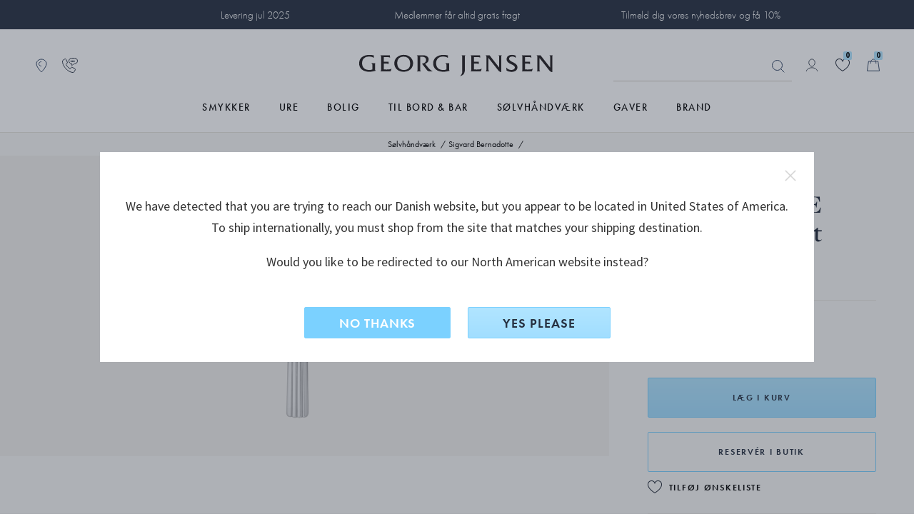

--- FILE ---
content_type: text/html;charset=UTF-8
request_url: https://www.georgjensen.com/da-dk/soelvhaandvaerk/sigvard-bernadotte/bernadotte-ostekniv-grenet/3009225.html?cgid=Fine_silver_533
body_size: 39548
content:
<!doctype html>
<!--[if lt IE 7]> <html class="ie6 oldie" lang="da-DK"> <![endif]-->
<!--[if IE 7]> <html class="ie7 oldie" lang="da-DK"> <![endif]-->
<!--[if IE 8]> <html class="ie8 oldie" lang="da-DK"> <![endif]-->
<!--[if gt IE 8]><!--> <html lang="da-DK"> <!--<![endif]-->
<head>

 

<link rel="preconnect" href="https://use.typekit.net" crossorigin>
<link rel="dns-prefetch" href="https://ajax.googleapis.com" crossorigin>
<link rel="dns-prefetch" href="https://s.pinimg.com" crossorigin>
<link rel="preconnect" href="https://res.cloudinary.com" crossorigin>



  <link rel="preconnect" href="https://policy.app.cookieinformation.com" crossorigin>


<script src="https://www.georgjensen.com/on/demandware.store/Sites-GeorgJensen_DK-Site/da_DK/Cart-ClearOrderSessionAttributes?path=false" defer ></script>


<link rel="preload" as="image" href="/on/demandware.static/Sites-GeorgJensen_DK-Site/-/default/dwb2443b7a/assets/images/logo.svg" />


  




<meta charset=UTF-8>

<meta http-equiv="X-UA-Compatible" content="IE=edge">

<meta name="viewport" content="width=device-width, initial-scale=1">
<script type="text/javascript">
if(/MSIE \d|Trident.*rv:/.test(navigator.userAgent))
document.write('<script src="https://cdn.jsdelivr.net/npm/es6-promise@4/dist/es6-promise.js" defer><\/script>');
document.write('<script src="https://cdn.jsdelivr.net/npm/es6-promise@4/dist/es6-promise.auto.js" defer><\/script>');
</script>
<script type="text/javascript">
(function() {
var wf = document.createElement('script');
wf.src = ('https:' == document.location.protocol ? 'https' : 'http') +
'://ajax.googleapis.com/ajax/libs/webfont/1/webfont.js';
wf.type = 'text/javascript';
wf.defer = 'true';
var s = document.getElementsByTagName('script')[0];
s.parentNode.insertBefore(wf, s);
})();
</script>
<!-- Affirm -->



<!-- End Affirm -->

<link href="/on/demandware.static/Sites-GeorgJensen_DK-Site/-/default/dw566bb704/images/favicon.ico" rel="shortcut icon" />




















































































































<link rel="preload" href="/on/demandware.static/Sites-GeorgJensen_DK-Site/-/da_DK/v1767247519596/lib/jquery/ui/jquery-ui.min.css" as="style" />
<link rel="stylesheet" href="/on/demandware.static/Sites-GeorgJensen_DK-Site/-/da_DK/v1767247519596/lib/jquery/ui/jquery-ui.min.css" as="style" />
<link rel="preload" href="/on/demandware.static/Sites-GeorgJensen_DK-Site/-/da_DK/v1767247519596/lib/owlcarousel/owl.carousel.min.css" as="style" />
<link rel="stylesheet" href="/on/demandware.static/Sites-GeorgJensen_DK-Site/-/da_DK/v1767247519596/lib/owlcarousel/owl.carousel.min.css" as="style" />
<link rel="preload" href="/on/demandware.static/Sites-GeorgJensen_DK-Site/-/da_DK/v1767247519596/lib/owlcarousel/owl.theme.default.min.css" as="style" />
<link rel="stylesheet" href="/on/demandware.static/Sites-GeorgJensen_DK-Site/-/da_DK/v1767247519596/lib/owlcarousel/owl.theme.default.min.css" as="style" />
<!-- <link href="/on/demandware.static/Sites-GeorgJensen_DK-Site/-/da_DK/v1767247519596/lib/aos/aos.css" type="text/css" rel="stylesheet" /> -->
<link rel="preload" href="//maxcdn.bootstrapcdn.com/font-awesome/4.7.0/css/font-awesome.min.css" as="style" />
<link rel="stylesheet" href="//maxcdn.bootstrapcdn.com/font-awesome/4.7.0/css/font-awesome.min.css" as="style" />
<link rel="preload" href="https://use.typekit.net/anx2hej.css" as="style" />
<link rel="stylesheet" href="https://use.typekit.net/anx2hej.css" as="style" />

<link rel="stylesheet" href="/on/demandware.static/Sites-GeorgJensen_DK-Site/-/da_DK/v1767247519596/css/style.css" />
<style type="text/css">
.product-image .product-splash.product-splash-sale, .product-image .product-splash.product-splash-offer{color:#f0efec;background-color:#0073A4;}.product-image .product-splash.product-splash-sale:before, .product-image .product-splash.product-splash-offer:before{border-right: 4px solid #0073A4;}.product-image .product-splash.product-splash-sale:before, .product-image .product-splash.product-splash-offer:after{content:'TILBUD';}.product-image .product-splash.product-splash-sale, .product-image .product-splash.product-splash-spendsave{color:#f0efec;background-color:#0073A4;}.product-image .product-splash.product-splash-sale:before, .product-image .product-splash.product-splash-spendsave:before{border-right: 4px solid #0073A4;}.product-image .product-splash.product-splash-sale:before, .product-image .product-splash.product-splash-spendsave:after{content:'SPEND & SAVE';}@media screen and (max-width: 1023px) {.product-image .product-splash.product-splash-spendsave:after{content: 'SPEND & SAVE' !important;}}.product-image .product-splash.product-splash-sale, .product-image .product-splash.product-splash-specialprice{color:#f0efec;background-color:#f4632c;}.product-image .product-splash.product-splash-sale:before, .product-image .product-splash.product-splash-specialprice:before{border-right: 4px solid #f4632c;}.product-image .product-splash.product-splash-sale:before, .product-image .product-splash.product-splash-specialprice:after{content:'SPECIAL PRICE';}.product-image .product-splash.product-splash-sale, .product-image .product-splash.product-splash-discount{color:#000000;background-color:#DFDDD2;}.product-image .product-splash.product-splash-sale:before, .product-image .product-splash.product-splash-discount:before{border-right: 4px solid #DFDDD2;}.product-image .product-splash.product-splash-sale:before, .product-image .product-splash.product-splash-discount:after{content:'';}.product-image .product-splash.product-splash-sale, .product-image .product-splash.product-splash-double11{color:#f0efec;background-color:#0073A4;}.product-image .product-splash.product-splash-sale:before, .product-image .product-splash.product-splash-double11:before{border-right: 4px solid #0073A4;}.product-image .product-splash.product-splash-sale:before, .product-image .product-splash.product-splash-double11:after{content:'雙11優惠';}.product-image .product-splash.product-splash-sale, .product-image .product-splash.product-splash-finalsale{color:#f0efec;background-color:#0073A4;}.product-image .product-splash.product-splash-sale:before, .product-image .product-splash.product-splash-finalsale:before{border-right: 4px solid #0073A4;}.product-image .product-splash.product-splash-sale:before, .product-image .product-splash.product-splash-finalsale:after{content:'Final Sale';}.product-image .product-splash.product-splash-sale, .product-image .product-splash.product-splash-membersonly15{color:#f0efec;background-color:#0073A4;}.product-image .product-splash.product-splash-sale:before, .product-image .product-splash.product-splash-membersonly15:before{border-right: 4px solid #0073A4;}.product-image .product-splash.product-splash-sale:before, .product-image .product-splash.product-splash-membersonly15:after{content:'MEMBER15';}.product-image .product-splash.product-splash-sale, .product-image .product-splash.product-splash-limitededition{color:#f0efec;background-color:#263040;}.product-image .product-splash.product-splash-sale:before, .product-image .product-splash.product-splash-limitededition:before{border-right: 4px solid #263040;}.product-image .product-splash.product-splash-sale:before, .product-image .product-splash.product-splash-limitededition:after{content:'LIMITED EDITION';}.product-image .product-splash.product-splash-sale, .product-image .product-splash.product-splash-gwp{color:#f0efec;background-color:#0073A4;}.product-image .product-splash.product-splash-sale:before, .product-image .product-splash.product-splash-gwp:before{border-right: 4px solid #0073A4;}.product-image .product-splash.product-splash-sale:before, .product-image .product-splash.product-splash-gwp:after{content:'GAVE VED KØB';}.product-image .product-splash.product-splash-sale, .product-image .product-splash.product-splash-double12{color:#f0efec;background-color:#0073A4;}.product-image .product-splash.product-splash-sale:before, .product-image .product-splash.product-splash-double12:before{border-right: 4px solid #0073A4;}.product-image .product-splash.product-splash-sale:before, .product-image .product-splash.product-splash-double12:after{content:'雙12';}.product-image .product-splash.product-splash-sale, .product-image .product-splash.product-splash-blackfriday{color:#ffffff;background-color:#1c2b39;}.product-image .product-splash.product-splash-sale:before, .product-image .product-splash.product-splash-blackfriday:before{border-right: 4px solid #1c2b39;}.product-image .product-splash.product-splash-sale:before, .product-image .product-splash.product-splash-blackfriday:after{content:'black friday';}.product-image .product-splash.product-splash-sale, .product-image .product-splash.product-splash-members{color:#f0efec;background-color:#0073A4;}.product-image .product-splash.product-splash-sale:before, .product-image .product-splash.product-splash-members:before{border-right: 4px solid #0073A4;}.product-image .product-splash.product-splash-sale:before, .product-image .product-splash.product-splash-members:after{content:'MEMBERS ONLY';}.product-image .product-splash.product-splash-sale, .product-image .product-splash.product-splash-friendsandfamily{color:#f0efec;background-color:#0073A4;}.product-image .product-splash.product-splash-sale:before, .product-image .product-splash.product-splash-friendsandfamily:before{border-right: 4px solid #0073A4;}.product-image .product-splash.product-splash-sale:before, .product-image .product-splash.product-splash-friendsandfamily:after{content:'Friends and family';}.product-image .product-splash.product-splash-sale, .product-image .product-splash.product-splash-laborday{color:#f0efec;background-color:#0073A4;}.product-image .product-splash.product-splash-sale:before, .product-image .product-splash.product-splash-laborday:before{border-right: 4px solid #0073A4;}.product-image .product-splash.product-splash-sale:before, .product-image .product-splash.product-splash-laborday:after{content:'Labor Day';}.product-image .product-splash.product-splash-sale, .product-image .product-splash.product-splash-buy2save20{color:#f0efec;background-color:#9F9A8D;}.product-image .product-splash.product-splash-sale:before, .product-image .product-splash.product-splash-buy2save20:before{border-right: 4px solid #9F9A8D;}.product-image .product-splash.product-splash-sale:before, .product-image .product-splash.product-splash-buy2save20:after{content:'KØB 2 SPAR 20%';}.product-image .product-splash.product-splash-sale, .product-image .product-splash.product-splash-preorder{color:#f0efec;background-color:#263040;}.product-image .product-splash.product-splash-sale:before, .product-image .product-splash.product-splash-preorder:before{border-right: 4px solid #263040;}.product-image .product-splash.product-splash-sale:before, .product-image .product-splash.product-splash-preorder:after{content:'PRE-ORDER';}.product-image .product-splash.product-splash-sale, .product-image .product-splash.product-splash-exclusive{color:#13322C;background-color:#D7DDD3;}.product-image .product-splash.product-splash-sale:before, .product-image .product-splash.product-splash-exclusive:before{border-right: 4px solid #D7DDD3;}.product-image .product-splash.product-splash-sale:before, .product-image .product-splash.product-splash-exclusive:after{content:'EKSKLUSIV PRIS';}.product-image .product-splash.product-splash-sale, .product-image .product-splash.product-splash-onlineexclusive{color:#f0efec;background-color:#0073A4;}.product-image .product-splash.product-splash-sale:before, .product-image .product-splash.product-splash-onlineexclusive:before{border-right: 4px solid #0073A4;}.product-image .product-splash.product-splash-sale:before, .product-image .product-splash.product-splash-onlineexclusive:after{content:'Online Only';}.product-image .product-splash.product-splash-sale, .product-image .product-splash.product-splash-wintersale{color:#13322C;background-color:#D7DDD3;}.product-image .product-splash.product-splash-sale:before, .product-image .product-splash.product-splash-wintersale:before{border-right: 4px solid #D7DDD3;}.product-image .product-splash.product-splash-sale:before, .product-image .product-splash.product-splash-wintersale:after{content:'Winter Sale';}@media screen and (max-width: 1023px) {.product-image .product-splash.product-splash-wintersale:after{content: 'Winter Sale' !important;}}.product-image .product-splash.product-splash-sale, .product-image .product-splash.product-splash-summersale{color:#263040;background-color:#b1e5ff;}.product-image .product-splash.product-splash-sale:before, .product-image .product-splash.product-splash-summersale:before{border-right: 4px solid #b1e5ff;}.product-image .product-splash.product-splash-sale:before, .product-image .product-splash.product-splash-summersale:after{content:'SUMMER SALE';}.product-image .product-splash.product-splash-sale, .product-image .product-splash.product-splash-sale{color:#f0efec;background-color:#0073A4;}.product-image .product-splash.product-splash-sale:before, .product-image .product-splash.product-splash-sale:before{border-right: 4px solid #0073A4;}.product-image .product-splash.product-splash-sale:before, .product-image .product-splash.product-splash-sale:after{content:'TILBUD';}.product-image .product-splash.product-splash-sale, .product-image .product-splash.product-splash-flashdeals{color:#f0efec;background-color:#0073A4;}.product-image .product-splash.product-splash-sale:before, .product-image .product-splash.product-splash-flashdeals:before{border-right: 4px solid #0073A4;}.product-image .product-splash.product-splash-sale:before, .product-image .product-splash.product-splash-flashdeals:after{content:'限定優惠';}.product-image .product-splash.product-splash-sale, .product-image .product-splash.product-splash-customise{color:#f0efec;background-color:#263040;}.product-image .product-splash.product-splash-sale:before, .product-image .product-splash.product-splash-customise:before{border-right: 4px solid #263040;}.product-image .product-splash.product-splash-sale:before, .product-image .product-splash.product-splash-customise:after{content:'CUSTOMISE';}.product-image .product-splash.product-splash-sale, .product-image .product-splash.product-splash-really long tag for some reason to test styling especially regarding mobile and tablet as they have smaller screens and that makes sense to test because people like to shop on those devices as they can do that in bed and in the bathroom and generally anywh{color:Black;background-color:Green;}.product-image .product-splash.product-splash-sale:before, .product-image .product-splash.product-splash-really long tag for some reason to test styling especially regarding mobile and tablet as they have smaller screens and that makes sense to test because people like to shop on those devices as they can do that in bed and in the bathroom and generally anywh:before{border-right: 4px solid Green;}.product-image .product-splash.product-splash-sale:before, .product-image .product-splash.product-splash-really long tag for some reason to test styling especially regarding mobile and tablet as they have smaller screens and that makes sense to test because people like to shop on those devices as they can do that in bed and in the bathroom and generally anywh:after{content:'really long tag for some reason to test styling especially regarding mobile and tablet as they have smaller screens and that makes sense to test because people like to shop on those devices as they can do that in bed and in the bathroom and generally anywhere they want';}.product-image .product-splash.product-splash-sale, .product-image .product-splash.product-splash-new{color:#263040;background-color:#FFFFFF;}.product-image .product-splash.product-splash-sale:before, .product-image .product-splash.product-splash-new:before{border-right: 4px solid #FFFFFF;}.product-image .product-splash.product-splash-sale:before, .product-image .product-splash.product-splash-new:after{content:'nyhed';}.product-image .product-splash.product-splash-sale, .product-image .product-splash.product-splash-presidentsday{color:#f0efec;background-color:#0073A4;}.product-image .product-splash.product-splash-sale:before, .product-image .product-splash.product-splash-presidentsday:before{border-right: 4px solid #0073A4;}.product-image .product-splash.product-splash-sale:before, .product-image .product-splash.product-splash-presidentsday:after{content:'PRESIDENTS' DAY';}
</style>
<!--[if lt IE 9]>
<script src="/on/demandware.static/Sites-GeorgJensen_DK-Site/-/da_DK/v1767247519596/js/lib/html5.js"></script>
<![endif]-->

<script type="text/javascript">//<!--
/* <![CDATA[ (head-active_data.js) */
var dw = (window.dw || {});
dw.ac = {
    _analytics: null,
    _events: [],
    _category: "",
    _searchData: "",
    _anact: "",
    _anact_nohit_tag: "",
    _analytics_enabled: "true",
    _timeZone: "Europe/Copenhagen",
    _capture: function(configs) {
        if (Object.prototype.toString.call(configs) === "[object Array]") {
            configs.forEach(captureObject);
            return;
        }
        dw.ac._events.push(configs);
    },
	capture: function() { 
		dw.ac._capture(arguments);
		// send to CQ as well:
		if (window.CQuotient) {
			window.CQuotient.trackEventsFromAC(arguments);
		}
	},
    EV_PRD_SEARCHHIT: "searchhit",
    EV_PRD_DETAIL: "detail",
    EV_PRD_RECOMMENDATION: "recommendation",
    EV_PRD_SETPRODUCT: "setproduct",
    applyContext: function(context) {
        if (typeof context === "object" && context.hasOwnProperty("category")) {
        	dw.ac._category = context.category;
        }
        if (typeof context === "object" && context.hasOwnProperty("searchData")) {
        	dw.ac._searchData = context.searchData;
        }
    },
    setDWAnalytics: function(analytics) {
        dw.ac._analytics = analytics;
    },
    eventsIsEmpty: function() {
        return 0 == dw.ac._events.length;
    }
};
/* ]]> */
// -->
</script>
<script type="text/javascript">//<!--
/* <![CDATA[ (head-cquotient.js) */
var CQuotient = window.CQuotient = {};
CQuotient.clientId = 'bbps-GeorgJensen_DK';
CQuotient.realm = 'BBPS';
CQuotient.siteId = 'GeorgJensen_DK';
CQuotient.instanceType = 'prd';
CQuotient.locale = 'da_DK';
CQuotient.fbPixelId = '__UNKNOWN__';
CQuotient.activities = [];
CQuotient.cqcid='';
CQuotient.cquid='';
CQuotient.cqeid='';
CQuotient.cqlid='';
CQuotient.apiHost='api.cquotient.com';
/* Turn this on to test against Staging Einstein */
/* CQuotient.useTest= true; */
CQuotient.useTest = ('true' === 'false');
CQuotient.initFromCookies = function () {
	var ca = document.cookie.split(';');
	for(var i=0;i < ca.length;i++) {
	  var c = ca[i];
	  while (c.charAt(0)==' ') c = c.substring(1,c.length);
	  if (c.indexOf('cqcid=') == 0) {
		CQuotient.cqcid=c.substring('cqcid='.length,c.length);
	  } else if (c.indexOf('cquid=') == 0) {
		  var value = c.substring('cquid='.length,c.length);
		  if (value) {
		  	var split_value = value.split("|", 3);
		  	if (split_value.length > 0) {
			  CQuotient.cquid=split_value[0];
		  	}
		  	if (split_value.length > 1) {
			  CQuotient.cqeid=split_value[1];
		  	}
		  	if (split_value.length > 2) {
			  CQuotient.cqlid=split_value[2];
		  	}
		  }
	  }
	}
}
CQuotient.getCQCookieId = function () {
	if(window.CQuotient.cqcid == '')
		window.CQuotient.initFromCookies();
	return window.CQuotient.cqcid;
};
CQuotient.getCQUserId = function () {
	if(window.CQuotient.cquid == '')
		window.CQuotient.initFromCookies();
	return window.CQuotient.cquid;
};
CQuotient.getCQHashedEmail = function () {
	if(window.CQuotient.cqeid == '')
		window.CQuotient.initFromCookies();
	return window.CQuotient.cqeid;
};
CQuotient.getCQHashedLogin = function () {
	if(window.CQuotient.cqlid == '')
		window.CQuotient.initFromCookies();
	return window.CQuotient.cqlid;
};
CQuotient.trackEventsFromAC = function (/* Object or Array */ events) {
try {
	if (Object.prototype.toString.call(events) === "[object Array]") {
		events.forEach(_trackASingleCQEvent);
	} else {
		CQuotient._trackASingleCQEvent(events);
	}
} catch(err) {}
};
CQuotient._trackASingleCQEvent = function ( /* Object */ event) {
	if (event && event.id) {
		if (event.type === dw.ac.EV_PRD_DETAIL) {
			CQuotient.trackViewProduct( {id:'', alt_id: event.id, type: 'raw_sku'} );
		} // not handling the other dw.ac.* events currently
	}
};
CQuotient.trackViewProduct = function(/* Object */ cqParamData){
	var cq_params = {};
	cq_params.cookieId = CQuotient.getCQCookieId();
	cq_params.userId = CQuotient.getCQUserId();
	cq_params.emailId = CQuotient.getCQHashedEmail();
	cq_params.loginId = CQuotient.getCQHashedLogin();
	cq_params.product = cqParamData.product;
	cq_params.realm = cqParamData.realm;
	cq_params.siteId = cqParamData.siteId;
	cq_params.instanceType = cqParamData.instanceType;
	cq_params.locale = CQuotient.locale;
	
	if(CQuotient.sendActivity) {
		CQuotient.sendActivity(CQuotient.clientId, 'viewProduct', cq_params);
	} else {
		CQuotient.activities.push({activityType: 'viewProduct', parameters: cq_params});
	}
};
/* ]]> */
// -->
</script>










	<!-- The initial config of Consent Mode -->
	<script type="text/javascript">
		window.dataLayer = window.dataLayer || [];
		function gtag() {
			dataLayer.push(arguments);
		}
		gtag('consent', 'default', {
		ad_storage: 'denied',
		ad_user_data: 'denied',
		ad_personalization: 'denied',
		analytics_storage: 'denied',
		wait_for_update: 500,
		});
		gtag('set', 'ads_data_redaction', true);
	</script>





 
 
     
         <meta name="description" content="K&oslash;b Georg Jensens BERNADOTTE ostekniv, grenet p&aring; den officielle Georg Jensen webshop. Smuk gaveindpakning. Sikker levering.">
     
 
     
		
			<title>BERNADOTTE ostekniv, grenet I Georg Jensen</title>
		
         
     
 









	<script>
		window.dataLayer = window.dataLayer || []
		let pageViewDatalayerObject = {
			'pageCategory': 'ProductDetailPage',
			'country': 'DK',
			'ecommerce': {
				'detail': {
					'products': [{"id":"3009225","brand":"Bernadotte","category":"Sølvhåndværk/Sigvard Bernadotte","currency":"DKK","name":"BERNADOTTE ostekniv, grenet","tax":0.25}]
				}
			}
		}
		if (typeof digitalTraySessionObject != 'undefined' && digitalTraySessionObject){
			pageViewDatalayerObject.digitaltray = digitalTraySessionObject;
		}
		dataLayer.push(pageViewDatalayerObject);
		if(true){
			var bloomReachViewProductObject = {
				'event': 'view_item',
				'bloomreach_ecommerce': {
					'product_id': '3009225',
					'brand': 'Bernadotte',
					'categories_path': 'S&oslash;lvh&aring;ndv&aelig;rk/Sigvard Bernadotte',
					'title': 'BERNADOTTE ostekniv, grenet',
					'local_currency': 'DKK',
					'language': 'da_DK',
					'location': window.location.href,
					'material_1': 'Silver',
					'material_2': 'StainlessSteel',
					'category_1_id': 'Gifts_10', //cat under shop
					'category_1_name': 'Gaver',
					'category_2_id': 'PriceRange_3', //primary cat
					'category_2_name': 'Gaver 1000-2000',
					'category_breadcrumb_id': 'Fine_silver_533', // fra url
					'category_breadcrumb_name': 'Sigvard Bernadotte',
					'collection_id': '',
					'collection_name': '',
					'priceRange_id': 'PriceRange_3',
					'priceRange_name': 'Gaver 1000-2000',
					'on_sale': 'false',
					'new': 'false',
					'online_from': 'Mon Apr 03 11:20:02 GMT 2023',
					'size': 'null',
				}
			}
			dataLayer.push(bloomReachViewProductObject);
		}
	</script>





	<!-- Google Tag Manager -->
	<script>(function(w,d,s,l,i){w[l]=w[l]||[];w[l].push({'gtm.start':
	new Date().getTime(),event:'gtm.js'});var f=d.getElementsByTagName(s)[0],
	j=d.createElement(s),dl=l!='dataLayer'?'&l='+l:'';j.async=true;j.src=
	'https://www.googletagmanager.com/gtm.js?id='+i+dl;f.parentNode.insertBefore(j,f);
	})(window,document,'script','dataLayer','GTM-NF62BKV');</script>
	<!-- End Google Tag Manager -->
	




	<meta name="robots" content="index,follow"/>




	<link rel="canonical" href="https://www.georgjensen.com/da-dk/bernadotte-ostekniv-grenet/3009225.html" />






	
	
	
	
		
	
	
	
		
	

	
		
	

	
	
		
			<meta property="og:title" content="Georg Jensen BERNADOTTE ostekniv, grenet" />
		
	
	
		
			<meta property="og:type" content="product" />
		
	
	
		
			<meta property="og:url" content="https://www.georgjensen.com/da-dk/bernadotte-ostekniv-grenet/3009225.html" />
		
	
	
		
	
	
	
		
			<meta property="og:description" content="K&oslash;b Georg Jensens BERNADOTTE ostekniv, grenet p&aring; den officielle Georg Jensen webshop. Smuk gaveindpakning. Sikker levering." />
		
	
	
		
			<meta property="og:site_name" content="Georg Jensen" />
		
	
	
		
			<meta property="og:locale" content="da_DK" />
		
	
	
		
	

	
	
		
			<meta name="twitter:card" content="summary_large_image" />
		
	
	
		
			<meta name="twitter:title" content="Georg Jensen BERNADOTTE ostekniv, grenet" />
		
	
	
		
			<meta name="twitter:description" content="K&oslash;b Georg Jensens BERNADOTTE ostekniv, grenet p&aring; den officielle Georg Jensen webshop. Smuk gaveindpakning. Sikker levering." />
		
	
	
		
			<meta name="twitter:site" content="@georgjensen" />
		
	
	
		
			<meta name="twitter:creator" content="@georgjensen" />
		
	
	
		
	
	
		
			<meta name="twitter:image:alt" content="BERNADOTTE ostekniv, grenet" />
		
	

	
	
		
			<meta property="product:brand" content="Bernadotte" />
		
	
	
		
	
	
		
	
	
		
			<meta property="product:gtin" content="5705140271062" />
		
	
	
		
			<meta property="product:price:amount" content="2000.00" />
		
	
	
		
			<meta property="product:price:currency" content="DKK" />
		
	
	
		
	
	
		
			<meta property="product:target_gender" content="unisex" />
		
	
	
		
			<meta property="product:availability" content="in stock" />
		
	
	
		
			<meta property="product:condition" content="new" />
		
	









<meta name="isUserLoggedIn" content="false" />


<script src="https://www.google.com/recaptcha/api.js?render=6LcJfE8eAAAAALKph5oTpwRv3e726ROLnpHM1qux" defer></script>
<meta class="googleSiteKey" style="display:none" data-key="6LcJfE8eAAAAALKph5oTpwRv3e726ROLnpHM1qux">

<!--[if lte IE 8]>
<script src="//cdnjs.cloudflare.com/ajax/libs/respond.js/1.4.2/respond.js" type="text/javascript"></script>
<script src="https://cdn.rawgit.com/chuckcarpenter/REM-unit-polyfill/master/js/rem.min.js" type="text/javascript"></script>
<![endif]-->






    
    
    <meta name="cloudinary-meta-field" class="d-none cloudinary-active" content="true">
    <script src="/on/demandware.static/Sites-GeorgJensen_DK-Site/-/da_DK/v1767247519596/js/cloudinaryWidgets.js"></script>
    <script src="/on/demandware.static/Sites-GeorgJensen_DK-Site/-/da_DK/v1767247519596/js/cloudinary-core-shrinkwrap.min.js"></script>
    
    

	<link href="https://unpkg.com/cloudinary-video-player@1.9.5/dist/cld-video-player.min.css" rel="stylesheet">
	<script src="https://unpkg.com/cloudinary-video-player@1.9.5/dist/cld-video-player.min.js" 
    type="text/javascript"></script>


<link rel="preload" href="/on/demandware.static/Sites-GeorgJensen_DK-Site/-/da_DK/v1767247519596/css/part_productpages.css" as="style" />
<link rel="stylesheet" href="/on/demandware.static/Sites-GeorgJensen_DK-Site/-/da_DK/v1767247519596/css/part_productpages.css" as="style" />
<style type="text/css">
.search-result-items .product-tile.featured .product-splash.product-splash-offer{color:#f0efec;background-color:#0073A4;}.search-result-items .product-tile.featured .product-splash.product-splash-offer:before{border-right:8px solid #0073A4;}.search-result-items .product-tile.featured .product-splash.product-splash-offer:after{content: 'TILBUD';}.search-result-items .product-tile .product-image .product-splash.product-splash-offer{color:#f0efec;background-color:#0073A4;}.search-result-items .product-tile .product-image .product-splash.product-splash-offer:before{border-right:4px solid #0073A4;}.search-result-items .product-tile .product-image .product-splash.product-splash-offer:after{content: 'TILBUD';}.product-col-1 .product-splash.product-splash-offer{color:#f0efec;background-color:#0073A4;}.product-col-1 .product-splash.product-splash-offer:before{border-right:8px solid #0073A4;}.product-col-1 .product-splash.product-splash-offer:after{content: 'TILBUD';}.search-result-items .product-tile.featured .product-splash.product-splash-spendsave{color:#f0efec;background-color:#0073A4;}.search-result-items .product-tile.featured .product-splash.product-splash-spendsave:before{border-right:8px solid #0073A4;}.search-result-items .product-tile.featured .product-splash.product-splash-spendsave:after{content: 'SPEND & SAVE';}.search-result-items .product-tile .product-image .product-splash.product-splash-spendsave{color:#f0efec;background-color:#0073A4;}.search-result-items .product-tile .product-image .product-splash.product-splash-spendsave:before{border-right:4px solid #0073A4;}.search-result-items .product-tile .product-image .product-splash.product-splash-spendsave:after{content: 'SPEND & SAVE';}.product-col-1 .product-splash.product-splash-spendsave{color:#f0efec;background-color:#0073A4;}.product-col-1 .product-splash.product-splash-spendsave:before{border-right:8px solid #0073A4;}.product-col-1 .product-splash.product-splash-spendsave:after{content: 'SPEND & SAVE';}@media screen and (max-width: 1023px) {.product-col-1 .product-splash.product-splash-spendsave:after{content: 'SPEND & SAVE' !important;}}.search-result-items .product-tile.featured .product-splash.product-splash-specialprice{color:#f0efec;background-color:#f4632c;}.search-result-items .product-tile.featured .product-splash.product-splash-specialprice:before{border-right:8px solid #f4632c;}.search-result-items .product-tile.featured .product-splash.product-splash-specialprice:after{content: 'SPECIAL PRICE';}.search-result-items .product-tile .product-image .product-splash.product-splash-specialprice{color:#f0efec;background-color:#f4632c;}.search-result-items .product-tile .product-image .product-splash.product-splash-specialprice:before{border-right:4px solid #f4632c;}.search-result-items .product-tile .product-image .product-splash.product-splash-specialprice:after{content: 'SPECIAL PRICE';}.product-col-1 .product-splash.product-splash-specialprice{color:#f0efec;background-color:#f4632c;}.product-col-1 .product-splash.product-splash-specialprice:before{border-right:8px solid #f4632c;}.product-col-1 .product-splash.product-splash-specialprice:after{content: 'SPECIAL PRICE';}.search-result-items .product-tile.featured .product-splash.product-splash-discount{color:#000000;background-color:#DFDDD2;}.search-result-items .product-tile.featured .product-splash.product-splash-discount:before{border-right:8px solid #DFDDD2;}.search-result-items .product-tile.featured .product-splash.product-splash-discount:after{content: '';}.search-result-items .product-tile .product-image .product-splash.product-splash-discount{color:#000000;background-color:#DFDDD2;}.search-result-items .product-tile .product-image .product-splash.product-splash-discount:before{border-right:4px solid #DFDDD2;}.search-result-items .product-tile .product-image .product-splash.product-splash-discount:after{content: '';}.product-col-1 .product-splash.product-splash-discount{color:#000000;background-color:#DFDDD2;}.product-col-1 .product-splash.product-splash-discount:before{border-right:8px solid #DFDDD2;}.product-col-1 .product-splash.product-splash-discount:after{content: '';}.search-result-items .product-tile.featured .product-splash.product-splash-double11{color:#f0efec;background-color:#0073A4;}.search-result-items .product-tile.featured .product-splash.product-splash-double11:before{border-right:8px solid #0073A4;}.search-result-items .product-tile.featured .product-splash.product-splash-double11:after{content: '雙11優惠';}.search-result-items .product-tile .product-image .product-splash.product-splash-double11{color:#f0efec;background-color:#0073A4;}.search-result-items .product-tile .product-image .product-splash.product-splash-double11:before{border-right:4px solid #0073A4;}.search-result-items .product-tile .product-image .product-splash.product-splash-double11:after{content: '雙11優惠';}.product-col-1 .product-splash.product-splash-double11{color:#f0efec;background-color:#0073A4;}.product-col-1 .product-splash.product-splash-double11:before{border-right:8px solid #0073A4;}.product-col-1 .product-splash.product-splash-double11:after{content: '雙11優惠';}.search-result-items .product-tile.featured .product-splash.product-splash-finalsale{color:#f0efec;background-color:#0073A4;}.search-result-items .product-tile.featured .product-splash.product-splash-finalsale:before{border-right:8px solid #0073A4;}.search-result-items .product-tile.featured .product-splash.product-splash-finalsale:after{content: 'Final Sale';}.search-result-items .product-tile .product-image .product-splash.product-splash-finalsale{color:#f0efec;background-color:#0073A4;}.search-result-items .product-tile .product-image .product-splash.product-splash-finalsale:before{border-right:4px solid #0073A4;}.search-result-items .product-tile .product-image .product-splash.product-splash-finalsale:after{content: 'Final Sale';}.product-col-1 .product-splash.product-splash-finalsale{color:#f0efec;background-color:#0073A4;}.product-col-1 .product-splash.product-splash-finalsale:before{border-right:8px solid #0073A4;}.product-col-1 .product-splash.product-splash-finalsale:after{content: 'Final Sale';}.search-result-items .product-tile.featured .product-splash.product-splash-membersonly15{color:#f0efec;background-color:#0073A4;}.search-result-items .product-tile.featured .product-splash.product-splash-membersonly15:before{border-right:8px solid #0073A4;}.search-result-items .product-tile.featured .product-splash.product-splash-membersonly15:after{content: 'MEMBER15';}.search-result-items .product-tile .product-image .product-splash.product-splash-membersonly15{color:#f0efec;background-color:#0073A4;}.search-result-items .product-tile .product-image .product-splash.product-splash-membersonly15:before{border-right:4px solid #0073A4;}.search-result-items .product-tile .product-image .product-splash.product-splash-membersonly15:after{content: 'MEMBER15';}.product-col-1 .product-splash.product-splash-membersonly15{color:#f0efec;background-color:#0073A4;}.product-col-1 .product-splash.product-splash-membersonly15:before{border-right:8px solid #0073A4;}.product-col-1 .product-splash.product-splash-membersonly15:after{content: 'MEMBER15';}.search-result-items .product-tile.featured .product-splash.product-splash-limitededition{color:#f0efec;background-color:#263040;}.search-result-items .product-tile.featured .product-splash.product-splash-limitededition:before{border-right:8px solid #263040;}.search-result-items .product-tile.featured .product-splash.product-splash-limitededition:after{content: 'LIMITED EDITION';}.search-result-items .product-tile .product-image .product-splash.product-splash-limitededition{color:#f0efec;background-color:#263040;}.search-result-items .product-tile .product-image .product-splash.product-splash-limitededition:before{border-right:4px solid #263040;}.search-result-items .product-tile .product-image .product-splash.product-splash-limitededition:after{content: 'LIMITED EDITION';}.product-col-1 .product-splash.product-splash-limitededition{color:#f0efec;background-color:#263040;}.product-col-1 .product-splash.product-splash-limitededition:before{border-right:8px solid #263040;}.product-col-1 .product-splash.product-splash-limitededition:after{content: 'LIMITED EDITION';}.search-result-items .product-tile.featured .product-splash.product-splash-gwp{color:#f0efec;background-color:#0073A4;}.search-result-items .product-tile.featured .product-splash.product-splash-gwp:before{border-right:8px solid #0073A4;}.search-result-items .product-tile.featured .product-splash.product-splash-gwp:after{content: 'GAVE VED KØB';}.search-result-items .product-tile .product-image .product-splash.product-splash-gwp{color:#f0efec;background-color:#0073A4;}.search-result-items .product-tile .product-image .product-splash.product-splash-gwp:before{border-right:4px solid #0073A4;}.search-result-items .product-tile .product-image .product-splash.product-splash-gwp:after{content: 'GAVE VED KØB';}.product-col-1 .product-splash.product-splash-gwp{color:#f0efec;background-color:#0073A4;}.product-col-1 .product-splash.product-splash-gwp:before{border-right:8px solid #0073A4;}.product-col-1 .product-splash.product-splash-gwp:after{content: 'GAVE VED KØB';}.search-result-items .product-tile.featured .product-splash.product-splash-double12{color:#f0efec;background-color:#0073A4;}.search-result-items .product-tile.featured .product-splash.product-splash-double12:before{border-right:8px solid #0073A4;}.search-result-items .product-tile.featured .product-splash.product-splash-double12:after{content: '雙12';}.search-result-items .product-tile .product-image .product-splash.product-splash-double12{color:#f0efec;background-color:#0073A4;}.search-result-items .product-tile .product-image .product-splash.product-splash-double12:before{border-right:4px solid #0073A4;}.search-result-items .product-tile .product-image .product-splash.product-splash-double12:after{content: '雙12';}.product-col-1 .product-splash.product-splash-double12{color:#f0efec;background-color:#0073A4;}.product-col-1 .product-splash.product-splash-double12:before{border-right:8px solid #0073A4;}.product-col-1 .product-splash.product-splash-double12:after{content: '雙12';}.search-result-items .product-tile.featured .product-splash.product-splash-blackfriday{color:#ffffff;background-color:#1c2b39;}.search-result-items .product-tile.featured .product-splash.product-splash-blackfriday:before{border-right:8px solid #1c2b39;}.search-result-items .product-tile.featured .product-splash.product-splash-blackfriday:after{content: 'black friday';}.search-result-items .product-tile .product-image .product-splash.product-splash-blackfriday{color:#ffffff;background-color:#1c2b39;}.search-result-items .product-tile .product-image .product-splash.product-splash-blackfriday:before{border-right:4px solid #1c2b39;}.search-result-items .product-tile .product-image .product-splash.product-splash-blackfriday:after{content: 'black friday';}.product-col-1 .product-splash.product-splash-blackfriday{color:#ffffff;background-color:#1c2b39;}.product-col-1 .product-splash.product-splash-blackfriday:before{border-right:8px solid #1c2b39;}.product-col-1 .product-splash.product-splash-blackfriday:after{content: 'black friday';}.search-result-items .product-tile.featured .product-splash.product-splash-members{color:#f0efec;background-color:#0073A4;}.search-result-items .product-tile.featured .product-splash.product-splash-members:before{border-right:8px solid #0073A4;}.search-result-items .product-tile.featured .product-splash.product-splash-members:after{content: 'MEMBERS ONLY';}.search-result-items .product-tile .product-image .product-splash.product-splash-members{color:#f0efec;background-color:#0073A4;}.search-result-items .product-tile .product-image .product-splash.product-splash-members:before{border-right:4px solid #0073A4;}.search-result-items .product-tile .product-image .product-splash.product-splash-members:after{content: 'MEMBERS ONLY';}.product-col-1 .product-splash.product-splash-members{color:#f0efec;background-color:#0073A4;}.product-col-1 .product-splash.product-splash-members:before{border-right:8px solid #0073A4;}.product-col-1 .product-splash.product-splash-members:after{content: 'MEMBERS ONLY';}.search-result-items .product-tile.featured .product-splash.product-splash-friendsandfamily{color:#f0efec;background-color:#0073A4;}.search-result-items .product-tile.featured .product-splash.product-splash-friendsandfamily:before{border-right:8px solid #0073A4;}.search-result-items .product-tile.featured .product-splash.product-splash-friendsandfamily:after{content: 'Friends and family';}.search-result-items .product-tile .product-image .product-splash.product-splash-friendsandfamily{color:#f0efec;background-color:#0073A4;}.search-result-items .product-tile .product-image .product-splash.product-splash-friendsandfamily:before{border-right:4px solid #0073A4;}.search-result-items .product-tile .product-image .product-splash.product-splash-friendsandfamily:after{content: 'Friends and family';}.product-col-1 .product-splash.product-splash-friendsandfamily{color:#f0efec;background-color:#0073A4;}.product-col-1 .product-splash.product-splash-friendsandfamily:before{border-right:8px solid #0073A4;}.product-col-1 .product-splash.product-splash-friendsandfamily:after{content: 'Friends and family';}.search-result-items .product-tile.featured .product-splash.product-splash-laborday{color:#f0efec;background-color:#0073A4;}.search-result-items .product-tile.featured .product-splash.product-splash-laborday:before{border-right:8px solid #0073A4;}.search-result-items .product-tile.featured .product-splash.product-splash-laborday:after{content: 'Labor Day';}.search-result-items .product-tile .product-image .product-splash.product-splash-laborday{color:#f0efec;background-color:#0073A4;}.search-result-items .product-tile .product-image .product-splash.product-splash-laborday:before{border-right:4px solid #0073A4;}.search-result-items .product-tile .product-image .product-splash.product-splash-laborday:after{content: 'Labor Day';}.product-col-1 .product-splash.product-splash-laborday{color:#f0efec;background-color:#0073A4;}.product-col-1 .product-splash.product-splash-laborday:before{border-right:8px solid #0073A4;}.product-col-1 .product-splash.product-splash-laborday:after{content: 'Labor Day';}.search-result-items .product-tile.featured .product-splash.product-splash-buy2save20{color:#f0efec;background-color:#9F9A8D;}.search-result-items .product-tile.featured .product-splash.product-splash-buy2save20:before{border-right:8px solid #9F9A8D;}.search-result-items .product-tile.featured .product-splash.product-splash-buy2save20:after{content: 'KØB 2 SPAR 20%';}.search-result-items .product-tile .product-image .product-splash.product-splash-buy2save20{color:#f0efec;background-color:#9F9A8D;}.search-result-items .product-tile .product-image .product-splash.product-splash-buy2save20:before{border-right:4px solid #9F9A8D;}.search-result-items .product-tile .product-image .product-splash.product-splash-buy2save20:after{content: 'KØB 2 SPAR 20%';}.product-col-1 .product-splash.product-splash-buy2save20{color:#f0efec;background-color:#9F9A8D;}.product-col-1 .product-splash.product-splash-buy2save20:before{border-right:8px solid #9F9A8D;}.product-col-1 .product-splash.product-splash-buy2save20:after{content: 'KØB 2 SPAR 20%';}.search-result-items .product-tile.featured .product-splash.product-splash-preorder{color:#f0efec;background-color:#263040;}.search-result-items .product-tile.featured .product-splash.product-splash-preorder:before{border-right:8px solid #263040;}.search-result-items .product-tile.featured .product-splash.product-splash-preorder:after{content: 'PRE-ORDER';}.search-result-items .product-tile .product-image .product-splash.product-splash-preorder{color:#f0efec;background-color:#263040;}.search-result-items .product-tile .product-image .product-splash.product-splash-preorder:before{border-right:4px solid #263040;}.search-result-items .product-tile .product-image .product-splash.product-splash-preorder:after{content: 'PRE-ORDER';}.product-col-1 .product-splash.product-splash-preorder{color:#f0efec;background-color:#263040;}.product-col-1 .product-splash.product-splash-preorder:before{border-right:8px solid #263040;}.product-col-1 .product-splash.product-splash-preorder:after{content: 'PRE-ORDER';}.search-result-items .product-tile.featured .product-splash.product-splash-exclusive{color:#13322C;background-color:#D7DDD3;}.search-result-items .product-tile.featured .product-splash.product-splash-exclusive:before{border-right:8px solid #D7DDD3;}.search-result-items .product-tile.featured .product-splash.product-splash-exclusive:after{content: 'EKSKLUSIV PRIS';}.search-result-items .product-tile .product-image .product-splash.product-splash-exclusive{color:#13322C;background-color:#D7DDD3;}.search-result-items .product-tile .product-image .product-splash.product-splash-exclusive:before{border-right:4px solid #D7DDD3;}.search-result-items .product-tile .product-image .product-splash.product-splash-exclusive:after{content: 'EKSKLUSIV PRIS';}.product-col-1 .product-splash.product-splash-exclusive{color:#13322C;background-color:#D7DDD3;}.product-col-1 .product-splash.product-splash-exclusive:before{border-right:8px solid #D7DDD3;}.product-col-1 .product-splash.product-splash-exclusive:after{content: 'EKSKLUSIV PRIS';}.search-result-items .product-tile.featured .product-splash.product-splash-onlineexclusive{color:#f0efec;background-color:#0073A4;}.search-result-items .product-tile.featured .product-splash.product-splash-onlineexclusive:before{border-right:8px solid #0073A4;}.search-result-items .product-tile.featured .product-splash.product-splash-onlineexclusive:after{content: 'Online Only';}.search-result-items .product-tile .product-image .product-splash.product-splash-onlineexclusive{color:#f0efec;background-color:#0073A4;}.search-result-items .product-tile .product-image .product-splash.product-splash-onlineexclusive:before{border-right:4px solid #0073A4;}.search-result-items .product-tile .product-image .product-splash.product-splash-onlineexclusive:after{content: 'Online Only';}.product-col-1 .product-splash.product-splash-onlineexclusive{color:#f0efec;background-color:#0073A4;}.product-col-1 .product-splash.product-splash-onlineexclusive:before{border-right:8px solid #0073A4;}.product-col-1 .product-splash.product-splash-onlineexclusive:after{content: 'Online Only';}.search-result-items .product-tile.featured .product-splash.product-splash-wintersale{color:#13322C;background-color:#D7DDD3;}.search-result-items .product-tile.featured .product-splash.product-splash-wintersale:before{border-right:8px solid #D7DDD3;}.search-result-items .product-tile.featured .product-splash.product-splash-wintersale:after{content: 'Winter Sale';}.search-result-items .product-tile .product-image .product-splash.product-splash-wintersale{color:#13322C;background-color:#D7DDD3;}.search-result-items .product-tile .product-image .product-splash.product-splash-wintersale:before{border-right:4px solid #D7DDD3;}.search-result-items .product-tile .product-image .product-splash.product-splash-wintersale:after{content: 'Winter Sale';}.product-col-1 .product-splash.product-splash-wintersale{color:#13322C;background-color:#D7DDD3;}.product-col-1 .product-splash.product-splash-wintersale:before{border-right:8px solid #D7DDD3;}.product-col-1 .product-splash.product-splash-wintersale:after{content: 'Winter Sale';}@media screen and (max-width: 1023px) {.product-col-1 .product-splash.product-splash-wintersale:after{content: 'Winter Sale' !important;}}.search-result-items .product-tile.featured .product-splash.product-splash-summersale{color:#263040;background-color:#b1e5ff;}.search-result-items .product-tile.featured .product-splash.product-splash-summersale:before{border-right:8px solid #b1e5ff;}.search-result-items .product-tile.featured .product-splash.product-splash-summersale:after{content: 'SUMMER SALE';}.search-result-items .product-tile .product-image .product-splash.product-splash-summersale{color:#263040;background-color:#b1e5ff;}.search-result-items .product-tile .product-image .product-splash.product-splash-summersale:before{border-right:4px solid #b1e5ff;}.search-result-items .product-tile .product-image .product-splash.product-splash-summersale:after{content: 'SUMMER SALE';}.product-col-1 .product-splash.product-splash-summersale{color:#263040;background-color:#b1e5ff;}.product-col-1 .product-splash.product-splash-summersale:before{border-right:8px solid #b1e5ff;}.product-col-1 .product-splash.product-splash-summersale:after{content: 'SUMMER SALE';}.search-result-items .product-tile.featured .product-splash.product-splash-sale{color:#f0efec;background-color:#0073A4;}.search-result-items .product-tile.featured .product-splash.product-splash-sale:before{border-right:8px solid #0073A4;}.search-result-items .product-tile.featured .product-splash.product-splash-sale:after{content: 'TILBUD';}.search-result-items .product-tile .product-image .product-splash.product-splash-sale{color:#f0efec;background-color:#0073A4;}.search-result-items .product-tile .product-image .product-splash.product-splash-sale:before{border-right:4px solid #0073A4;}.search-result-items .product-tile .product-image .product-splash.product-splash-sale:after{content: 'TILBUD';}.product-col-1 .product-splash.product-splash-sale{color:#f0efec;background-color:#0073A4;}.product-col-1 .product-splash.product-splash-sale:before{border-right:8px solid #0073A4;}.product-col-1 .product-splash.product-splash-sale:after{content: 'TILBUD';}.search-result-items .product-tile.featured .product-splash.product-splash-flashdeals{color:#f0efec;background-color:#0073A4;}.search-result-items .product-tile.featured .product-splash.product-splash-flashdeals:before{border-right:8px solid #0073A4;}.search-result-items .product-tile.featured .product-splash.product-splash-flashdeals:after{content: '限定優惠';}.search-result-items .product-tile .product-image .product-splash.product-splash-flashdeals{color:#f0efec;background-color:#0073A4;}.search-result-items .product-tile .product-image .product-splash.product-splash-flashdeals:before{border-right:4px solid #0073A4;}.search-result-items .product-tile .product-image .product-splash.product-splash-flashdeals:after{content: '限定優惠';}.product-col-1 .product-splash.product-splash-flashdeals{color:#f0efec;background-color:#0073A4;}.product-col-1 .product-splash.product-splash-flashdeals:before{border-right:8px solid #0073A4;}.product-col-1 .product-splash.product-splash-flashdeals:after{content: '限定優惠';}.search-result-items .product-tile.featured .product-splash.product-splash-customise{color:#f0efec;background-color:#263040;}.search-result-items .product-tile.featured .product-splash.product-splash-customise:before{border-right:8px solid #263040;}.search-result-items .product-tile.featured .product-splash.product-splash-customise:after{content: 'CUSTOMISE';}.search-result-items .product-tile .product-image .product-splash.product-splash-customise{color:#f0efec;background-color:#263040;}.search-result-items .product-tile .product-image .product-splash.product-splash-customise:before{border-right:4px solid #263040;}.search-result-items .product-tile .product-image .product-splash.product-splash-customise:after{content: 'CUSTOMISE';}.product-col-1 .product-splash.product-splash-customise{color:#f0efec;background-color:#263040;}.product-col-1 .product-splash.product-splash-customise:before{border-right:8px solid #263040;}.product-col-1 .product-splash.product-splash-customise:after{content: 'CUSTOMISE';}.search-result-items .product-tile.featured .product-splash.product-splash-really long tag for some reason to test styling especially regarding mobile and tablet as they have smaller screens and that makes sense to test because people like to shop on those devices as they can do that in bed and in the bathroom and generally anywh{color:Black;background-color:Green;}.search-result-items .product-tile.featured .product-splash.product-splash-really long tag for some reason to test styling especially regarding mobile and tablet as they have smaller screens and that makes sense to test because people like to shop on those devices as they can do that in bed and in the bathroom and generally anywh:before{border-right:8px solid Green;}.search-result-items .product-tile.featured .product-splash.product-splash-really long tag for some reason to test styling especially regarding mobile and tablet as they have smaller screens and that makes sense to test because people like to shop on those devices as they can do that in bed and in the bathroom and generally anywh:after{content: 'really long tag for some reason to test styling especially regarding mobile and tablet as they have smaller screens and that makes sense to test because people like to shop on those devices as they can do that in bed and in the bathroom and generally anywhere they want';}.search-result-items .product-tile .product-image .product-splash.product-splash-really long tag for some reason to test styling especially regarding mobile and tablet as they have smaller screens and that makes sense to test because people like to shop on those devices as they can do that in bed and in the bathroom and generally anywh{color:Black;background-color:Green;}.search-result-items .product-tile .product-image .product-splash.product-splash-really long tag for some reason to test styling especially regarding mobile and tablet as they have smaller screens and that makes sense to test because people like to shop on those devices as they can do that in bed and in the bathroom and generally anywh:before{border-right:4px solid Green;}.search-result-items .product-tile .product-image .product-splash.product-splash-really long tag for some reason to test styling especially regarding mobile and tablet as they have smaller screens and that makes sense to test because people like to shop on those devices as they can do that in bed and in the bathroom and generally anywh:after{content: 'really long tag for some reason to test styling especially regarding mobile and tablet as they have smaller screens and that makes sense to test because people like to shop on those devices as they can do that in bed and in the bathroom and generally anywhere they want';}.product-col-1 .product-splash.product-splash-really long tag for some reason to test styling especially regarding mobile and tablet as they have smaller screens and that makes sense to test because people like to shop on those devices as they can do that in bed and in the bathroom and generally anywh{color:Black;background-color:Green;}.product-col-1 .product-splash.product-splash-really long tag for some reason to test styling especially regarding mobile and tablet as they have smaller screens and that makes sense to test because people like to shop on those devices as they can do that in bed and in the bathroom and generally anywh:before{border-right:8px solid Green;}.product-col-1 .product-splash.product-splash-really long tag for some reason to test styling especially regarding mobile and tablet as they have smaller screens and that makes sense to test because people like to shop on those devices as they can do that in bed and in the bathroom and generally anywh:after{content: 'really long tag for some reason to test styling especially regarding mobile and tablet as they have smaller screens and that makes sense to test because people like to shop on those devices as they can do that in bed and in the bathroom and generally anywhere they want';}.search-result-items .product-tile.featured .product-splash.product-splash-new{color:#263040;background-color:#FFFFFF;}.search-result-items .product-tile.featured .product-splash.product-splash-new:before{border-right:8px solid #FFFFFF;}.search-result-items .product-tile.featured .product-splash.product-splash-new:after{content: 'nyhed';}.search-result-items .product-tile .product-image .product-splash.product-splash-new{color:#263040;background-color:#FFFFFF;}.search-result-items .product-tile .product-image .product-splash.product-splash-new:before{border-right:4px solid #FFFFFF;}.search-result-items .product-tile .product-image .product-splash.product-splash-new:after{content: 'nyhed';}.product-col-1 .product-splash.product-splash-new{color:#263040;background-color:#FFFFFF;}.product-col-1 .product-splash.product-splash-new:before{border-right:8px solid #FFFFFF;}.product-col-1 .product-splash.product-splash-new:after{content: 'nyhed';}.search-result-items .product-tile.featured .product-splash.product-splash-presidentsday{color:#f0efec;background-color:#0073A4;}.search-result-items .product-tile.featured .product-splash.product-splash-presidentsday:before{border-right:8px solid #0073A4;}.search-result-items .product-tile.featured .product-splash.product-splash-presidentsday:after{content: 'PRESIDENTS' DAY';}.search-result-items .product-tile .product-image .product-splash.product-splash-presidentsday{color:#f0efec;background-color:#0073A4;}.search-result-items .product-tile .product-image .product-splash.product-splash-presidentsday:before{border-right:4px solid #0073A4;}.search-result-items .product-tile .product-image .product-splash.product-splash-presidentsday:after{content: 'PRESIDENTS' DAY';}.product-col-1 .product-splash.product-splash-presidentsday{color:#f0efec;background-color:#0073A4;}.product-col-1 .product-splash.product-splash-presidentsday:before{border-right:8px solid #0073A4;}.product-col-1 .product-splash.product-splash-presidentsday:after{content: 'PRESIDENTS' DAY';}
</style>




	

	<!-- Show cookieinformation cookie box -->
	
	<script id="CookieConsent" src="https://policy.app.cookieinformation.com/uc.js" data-gcm-version=2.0 data-culture="da" data-gcm-enabled="true" defer></script>
	
	
	<script>
		var blacklist = [];
		
		if(typeof CookieInformation == "undefined"){
			blacklist.push(/analytics-eu.clickdimensions.com/);
		}else{
			if(!CookieInformation.getConsentGivenFor('cookie_cat_marketing')){
				blacklist.push(/analytics-eu.clickdimensions.com/);
			}
		}
		
		window.YETT_BLACKLIST = blacklist;
		
		!(function (t, e) {
		    "object" == typeof exports && "undefined" != typeof module ? e(exports) : "function" == typeof define && define.amd ? define(["exports"], e) : e(((t = t || self).yett = {}));
		})(this, function (t) {
		    "use strict";
		    function o(e, t) {
		        return (
		            e &&
		            (!t || t !== c) &&
		            (!s.blacklist ||
		                s.blacklist.some(function (t) {
		                    return t.test(e);
		                })) &&
		            (!s.whitelist ||
		                s.whitelist.every(function (t) {
		                    return !t.test(e);
		                }))
		        );
		    }
		    function l(t) {
		        var e = t.getAttribute("src");
		        return (
		            (s.blacklist &&
		                s.blacklist.every(function (t) {
		                    return !t.test(e);
		                })) ||
		            (s.whitelist &&
		                s.whitelist.some(function (t) {
		                    return t.test(e);
		                }))
		        );
		    }
		    var c = "javascript/blocked",
		        s = { blacklist: window.YETT_BLACKLIST, whitelist: window.YETT_WHITELIST },
		        u = { blacklisted: [] },
		        f = new MutationObserver(function (t) {
		            for (var e = 0; e < t.length; e++)
		                for (
		                    var i = t[e].addedNodes,
		                        r = function (t) {
		                            var r = i[t];
		                            if (1 === r.nodeType && "SCRIPT" === r.tagName) {
		                                var e = r.src,
		                                    n = r.type;
		                                if (o(e, n)) {
		                                    u.blacklisted.push([r, r.type]), (r.type = c);
		                                    r.addEventListener("beforescriptexecute", function t(e) {
		                                        r.getAttribute("type") === c && e.preventDefault(), r.removeEventListener("beforescriptexecute", t);
		                                    }),
		                                        r.parentElement && r.parentElement.removeChild(r);
		                                }
		                            }
		                        },
		                        n = 0;
		                    n < i.length;
		                    n++
		                )
		                    r(n);
		        });
		    f.observe(document.documentElement, { childList: !0, subtree: !0 });
		    var i = document.createElement,
		        a = { src: Object.getOwnPropertyDescriptor(HTMLScriptElement.prototype, "src"), type: Object.getOwnPropertyDescriptor(HTMLScriptElement.prototype, "type") };
		    function p(t, e) {
		        return (
		            (function (t) {
		                if (Array.isArray(t)) return t;
		            })(t) ||
		            (function (t, e) {
		                if ("undefined" == typeof Symbol || !(Symbol.iterator in Object(t))) return;
		                var r = [],
		                    n = !0,
		                    i = !1,
		                    o = void 0;
		                try {
		                    for (var c, a = t[Symbol.iterator](); !(n = (c = a.next()).done) && (r.push(c.value), !e || r.length !== e); n = !0);
		                } catch (t) {
		                    (i = !0), (o = t);
		                } finally {
		                    try {
		                        n || null == a.return || a.return();
		                    } finally {
		                        if (i) throw o;
		                    }
		                }
		                return r;
		            })(t, e) ||
		            r(t, e) ||
		            (function () {
		                throw new TypeError("Invalid attempt to destructure non-iterable instance.\nIn order to be iterable, non-array objects must have a [Symbol.iterator]() method.");
		            })()
		        );
		    }
		    function y(t) {
		        return (
		            (function (t) {
		                if (Array.isArray(t)) return n(t);
		            })(t) ||
		            (function (t) {
		                if ("undefined" != typeof Symbol && Symbol.iterator in Object(t)) return Array.from(t);
		            })(t) ||
		            r(t) ||
		            (function () {
		                throw new TypeError("Invalid attempt to spread non-iterable instance.\nIn order to be iterable, non-array objects must have a [Symbol.iterator]() method.");
		            })()
		        );
		    }
		    function r(t, e) {
		        if (t) {
		            if ("string" == typeof t) return n(t, e);
		            var r = Object.prototype.toString.call(t).slice(8, -1);
		            return "Object" === r && t.constructor && (r = t.constructor.name), "Map" === r || "Set" === r ? Array.from(t) : "Arguments" === r || /^(?:Ui|I)nt(?:8|16|32)(?:Clamped)?Array$/.test(r) ? n(t, e) : void 0;
		        }
		    }
		    function n(t, e) {
		        (null == e || e > t.length) && (e = t.length);
		        for (var r = 0, n = new Array(e); r < e; r++) n[r] = t[r];
		        return n;
		    }
		    document.createElement = function () {
		        for (var t = arguments.length, e = new Array(t), r = 0; r < t; r++) e[r] = arguments[r];
		        if ("script" !== e[0].toLowerCase()) return i.bind(document).apply(void 0, e);
		        var n = i.bind(document).apply(void 0, e);
		        try {
		            Object.defineProperties(n, {
		                src: {
		                    get: function () {
		                        return a.src.get.call(this);
		                    },
		                    set: function (t) {
		                        o(t, n.type) && a.type.set.call(this, c), a.src.set.call(this, t);
		                    },
		                },
		                type: {
		                    set: function (t) {
		                        var e = o(n.src, n.type) ? c : t;
		                        a.type.set.call(this, e);
		                    },
		                },
		            }),
		                (n.setAttribute = function (t, e) {
		                    "type" === t || "src" === t ? (n[t] = e) : HTMLScriptElement.prototype.setAttribute.call(n, t, e);
		                });
		        } catch (t) {
		            console.warn("Yett: unable to prevent script execution for script src ", n.src, ".\n", 'A likely cause would be because you are using a third-party browser extension that monkey patches the "document.createElement" function.');
		        }
		        return n;
		    };
		    var d = new RegExp("[|\\{}()[\\]^$+*?.]", "g");
		    (t.unblock = function () {
		        for (var t = arguments.length, r = new Array(t), e = 0; e < t; e++) r[e] = arguments[e];
		        r.length < 1
		            ? ((s.blacklist = []), (s.whitelist = []))
		            : (s.blacklist &&
		                  (s.blacklist = s.blacklist.filter(function (e) {
		                      return r.every(function (t) {
		                          return "string" == typeof t ? !e.test(t) : t instanceof RegExp ? e.toString() !== t.toString() : void 0;
		                      });
		                  })),
		              s.whitelist &&
		                  (s.whitelist = [].concat(
		                      y(s.whitelist),
		                      y(
		                          r
		                              .map(function (e) {
		                                  if ("string" == typeof e) {
		                                      var r = ".*" + e.replace(d, "\$&") + ".*";
		                                      if (
		                                          s.whitelist.every(function (t) {
		                                              return t.toString() !== r.toString();
		                                          })
		                                      )
		                                          return new RegExp(r);
		                                  } else if (
		                                      e instanceof RegExp &&
		                                      s.whitelist.every(function (t) {
		                                          return t.toString() !== e.toString();
		                                      })
		                                  )
		                                      return e;
		                                  return null;
		                              })
		                              .filter(Boolean)
		                      )
		                  )));
		        for (var n = document.querySelectorAll('script[type="'.concat(c, '"]')), i = 0; i < n.length; i++) {
		            var o = n[i];
		            l(o) && (u.blacklisted.push([o, "application/javascript"]), o.parentElement.removeChild(o));
		        }
		        var a = 0;
		        y(u.blacklisted).forEach(function (t, e) {
		            var r = p(t, 2),
		                n = r[0],
		                i = r[1];
		            if (l(n)) {
		                var o = document.createElement("script");
		                for (var c in (o.setAttribute("src", n.src), o.setAttribute("type", i || "application/javascript"), n)) c.startsWith("on") && (o[c] = n[c]);
		                document.head.appendChild(o), u.blacklisted.splice(e - a, 1), a++;
		            }
		        }),
		            s.blacklist && s.blacklist.length < 1 && f.disconnect();
		    }),
		        Object.defineProperty(t, "__esModule", { value: !0 });
		});
	
	</script>

</head>
<body class=DK>



    <script
        async
        data-environment="production"
        src="https://js.klarna.com/web-sdk/v1/klarna.js"
        data-client-id="b8ec4f8c-a7ca-5850-9e9c-06344f25d273">
    </script>




	<!-- Google Tag Manager (noscript) -->
	<noscript><iframe src="https://www.googletagmanager.com/ns.html?id=GTM-NF62BKV"
	height="0" width="0" style="display:none;visibility:hidden"></iframe></noscript>
	<!-- End Google Tag Manager (noscript) -->


<div id="wrapper" class="pt_product-details" >


    <div class="accessibility-menu">
        
            <button data-id="main" data-url="" aria-label="1 af 4,  G&aring; til Indhold" class="skip">
                1 af 4,  G&aring; til Indhold
            </button>
        
            <button data-id="header-search-input" data-url="" aria-label="2 af 4,  G&aring; til S&oslash;gning" class="skip">
                2 af 4,  G&aring; til S&oslash;gning
            </button>
        
            <button data-id="desktop-menu" data-url="" aria-label="3 af 4, G&aring; til Menu" class="skip">
                3 af 4, G&aring; til Menu
            </button>
        
            <button data-id="" data-url="https://www.georgjensen.com/da-dk/tilgaengelighedserklaering" aria-label="4 af 4, G&aring; til tilg&aelig;ngeligheds&aelig;rklering" class="skip">
                4 af 4, G&aring; til tilg&aelig;ngeligheds&aelig;rklering
            </button>
        
    </div>



<div class="header-banner">


<div style="display:none" class="contentforge-placeholder" data-id="header-banner" data-template="slots/content/contentassetbody.isml" data-context="global"></div>

	 


	













    <div class="header-promotion header-promotion-odd" style="background-color: #263040;color:#FFFFFF">
        <div class="header-promotion-left">
            <span class="header-promotion-span"><a href="https://www.georgjensen.com/da-dk/handelsbetingelser#4">Levering jul 2025 </a></span>
        </div>
        <div class="header-promotion-center">
            <span class="header-promotion-span"><a href="https://www.georgjensen.com/da-dk/mitgeorgjensen">Medlemmer får altid gratis fragt</a></span>
        </div>
        <div class="header-promotion-right">
            <span class="header-promotion-span"><a name="dwfrm_newslettersignup" href="#dwfrm_newslettersignup">Tilmeld dig vores nyhedsbrev og få 10%</a></span>
        </div>
    </div>
<div class="html-slot-container">
    <div class="header-promotion-mobile" style="background-color: #263040;color:#FFFFFF">
        <span class="header-promotion-span"></span>
        <span class="header-promotion-span"><a href="https://www.georgjensen.com/da-dk/handelsbetingelser#4">Levering jul 2025 </a></span>
        <span class="header-promotion-span"><a href="https://www.georgjensen.com/da-dk/mitgeorgjensen">Medlemmer får altid gratis fragt</a></span>
        <span class="header-promotion-span"><a name="dwfrm_newslettersignup" href="#dwfrm_newslettersignup">Tilmeld dig vores nyhedsbrev og få 10%</a></span>
    </div>
</div>



 
	
<div style="display:none" class="contentforge-placeholder-end" data-id="header-banner"></div>

</div>
<div class="top-banner" role="banner">
<div class="grid-wrapper">

<script type="application/ld+json">
{
    "@context": "http://schema.org",
    "@type": "WebSite",
    "url": "https://www.georgjensen.com/da-dk",
    "potentialAction": {
      "@type": "SearchAction",
      "target": "https://www.georgjensen.com/da-dk/soeg?q={q}",
      "query-input": "required name=q"
    }
}
</script>


<div class="search">
<input type="hidden" id="header-search-hidden-url" value="/da-dk/soeg">
<h3 class="mobile-title">S&oslash;g</h3>
<a href="#" title="close search" class="close-mobile-search"></a>
<form class="search-form" novalidate="novalidate" _lpchecked="1" id="header-search-form">
<label for="header-search-input" class="d-none">S&oslash;g</label>
<input name="q" type="text" title="S&oslash;g" id="header-search-input" aria-label="S&oslash;geinputfelt"/>
<button class="searchicon" style="font-size:0" aria-label="S&oslash;geknap">S&oslash;g</button>
<span class="close-search"></span>
</form>
<div class="sayt-content-menu" id="sayt-content-menu"></div>
</div>
<button class="menu-toggle" aria-label="Udvid navigationsmenu">
<div class="menu-toggle-before"></div>
<div class="menu-toggle-after"></div>
</button>
<ul>
<li class="stores desktop">
<a href="/da-dk/butikker" aria-label="G&aring; til Butikslokator">
<!-- <i class="fa fa-map-marker"></i> -->
<span>
Find butik
</span>
</a>
</li>

<li class="customerService">
<a href="/da-dk/kundeservice" aria-label="G&aring; til kundeservicesiden">
<span>
Kundeservice
</span>
</a>
</li>
</ul>

<div class="primary-logo" >
<span>
<a href="https://www.georgjensen.com/da-dk" title="Georg Jensen Hjem">
<img style="font-size:0;" alt="Georg Jensen" src="/on/demandware.static/Sites-GeorgJensen_DK-Site/-/default/dwb2443b7a/assets/images/logo.svg" />
</a>
</span>
</div>
<!-- utility user menu -->
<ul class="menu-utility-user">
<li class="search">
<a role="button">
<span>S&oslash;g</span>
</a>
</li>















































































































<!-- Load Freshchat Widget -->

<li id="user-info" class="user-info" title="Bruger: Log ind /  Opret">
<a href="/da-dk/mitgeorgjensen/profil" aria-label="G&aring; til kontoside" class="user-account" >
<!-- <i class="fa fa-user"></i> -->
<span class="user-account-login">Log ind /  Opret</span>
</a>
<div class="user-panel">
<div class="user-links">

<div class="user-cta">


<h3>Registreret bruger?</h3>
<span>Har du allerede en konto? Log på her.</span>

<a class=" button" href="/da-dk/mitgeorgjensen/profil" title="G&aring; til: Log ind">Log ind</a>
</div>

<div class="user-cta">


<h3>Ny kunde?</h3>
<span>Få alle fordelene ved at være medlem af Mit Georg Jensen ved at oprette en konto</span>

<a class=" button" href="/da-dk/mitgeorgjensen/opret" title="G&aring; til: Opret">Opret</a>
</div>

</div>

	 

	
</div>
</li>

</ul>

<a class="wishlist" href="https://www.georgjensen.com/on/demandware.store/Sites-GeorgJensen_DK-Site/da_DK/Wishlist-ShowV2" aria-label="G&aring; til din &oslash;nskeliste">
    <span class="whishlist-quantity">0</span>
</a>


<div id="mini-cart">



































































































































<!-- Report any requested source code -->

<!-- Report the active source code -->





<div class="mini-cart-total">

<a class="mini-cart-link mini-cart-empty" href="/da-dk/kasse/kurv" title="Se kurv" aria-label="Minikurv, G&aring; til Kurv">
<!-- <i class="fa fa-shopping-cart"></i> -->
<span class="minicart-quantity">0</span>
<div class="minicart-title">Kurv</div>
</a>

</div>






<div hidden data-basketcontent="[]" id="bloomreachBasket"></div>
</div>
</div>
<nav id="navigation" role="navigation">


	 


	















































































































<span class="mobile-menu-back">Tilbage</span>
<span tabindex="0" class="close-mobile-menu" aria-label="Luk navigationsmenu."></span>
<ul class="menu-category level-1">


<li class="mobile-menu">
<ul>
<li tabindex="0" class="stores mobile mobile-menu" data-url="/da-dk/butikker" title="Find butik" aria-label="G&aring; til Butikslokator">
</li>

<li tabindex="0" class="customerService mobile-menu" data-url="/da-dk/kundeservice" title="Kundeservice" aria-label="G&aring; til kundeservicesiden">
</li>

<li tabindex="0" class="wishlist mobile-menu" data-url="/on/demandware.store/Sites-GeorgJensen_DK-Site/da_DK/Wishlist-ShowV2" title="wishlist" aria-label="G&aring; til din &oslash;nskeliste">
<span class="whishlist-quantity">0</span>
</li>
</ul>
</li>






















































































































<li id="desktop-menu" class="level-1-normal-header">
<span>
<i class="menu-item-toggle"></i>








<a class="has-sub-menu" href="/da-dk/smykker">
<span>
Smykker
</span>
</a>

</span>







<div class="level-2 jewellery_1 collections">
<div class="grid-wrapper">
<ul class="menu-horizontal">




<li>
<span>
<i class="level2-menu-item-toggle"></i>





<a href="https://www.georgjensen.com/da-dk/smykker">
<span>
Kategorier
</span>
</a>
</span>
<div class="level-3">
<div class="level-3-wrapper">
<ul>




<li>






<a href="https://www.georgjensen.com/da-dk/smykker/alle-smykker">
<span>
Se alle
</span>
</a>



</li>





<li>






<a href="/da-dk/smykker/nyheder">
<span>
Nyheder
</span>
</a>



</li>





<li>






<a href="/da-dk/smykker/oereringe">
<span>
&Oslash;reringe
</span>
</a>



</li>





<li>






<a href="/da-dk/smykker/ear-cuffs">
<span>
Ear cuffs
</span>
</a>



</li>





<li>






<a href="/da-dk/smykker/halskaeder">
<span>
Halsk&aelig;der
</span>
</a>



</li>





<li>






<a href="/da-dk/smykker/armbaand">
<span>
Armb&aring;nd
</span>
</a>



</li>





<li>






<a href="/da-dk/smykker/ringe">
<span>
Ringe
</span>
</a>



</li>





<li>






<a href="/da-dk/smykker/haaraccessories">
<span>
H&aring;raccessories
</span>
</a>



</li>





<li>






<a href="/da-dk/smykker/manchetknapper">
<span>
Manchetknapper
</span>
</a>



</li>





<li>






<a href="/da-dk/smykker/brocher">
<span>
Brocher
</span>
</a>



</li>





<li>






<a href="https://www.georgjensen.com/da-dk/soelvhaandvaerk/soelv-accessories">
<span>
Accessories i s&oslash;lv
</span>
</a>



</li>


</ul>


</div>
</div>

</li>




<li>
<span>
<i class="level2-menu-item-toggle"></i>





<a href="/da-dk/smykker/inspiration">
<span>
Inspiration
</span>
</a>
</span>
<div class="level-3">
<div class="level-3-wrapper">
<ul>




<li>






<a href="/da-dk/smykker/soelvsmykker">
<span>
S&oslash;lvsmykker
</span>
</a>



</li>





<li>






<a href="/da-dk/smykker/guldsmykker">
<span>
Guldsmykker
</span>
</a>



</li>





<li>






<a href="/da-dk/smykker/diamantsmykker">
<span>
Diamantsmykker
</span>
</a>



</li>





<li>






<a href="/da-dk/smykker/vielsesringe-forlovelsesringe">
<span>
Forlovelse og vielse
</span>
</a>



</li>





<li>






<a href="/da-dk/smykker/smykker-kvinder">
<span>
Smykker til kvinder
</span>
</a>



</li>





<li>






<a href="/da-dk/smykker/smykker-maend">
<span>
Smykker til m&aelig;nd
</span>
</a>



</li>


</ul>


</div>
</div>

</li>




<li>
<span>
<i class="level2-menu-item-toggle"></i>





<a href="https://www.georgjensen.com/da-dk/smykker">
<span>
Kollektioner
</span>
</a>
</span>
<div class="level-3">
<div class="level-3-wrapper">
<ul>




<li>






<a href="/da-dk/smykker/fusion">
<span>
Fusion
</span>
</a>



</li>





<li>






<a href="/da-dk/smykker/moonlight-grapes">
<span>
Moonlight Grapes
</span>
</a>



</li>





<li>






<a href="/da-dk/smykker/gj-signature-diamonds">
<span>
GJ Signature Diamonds
</span>
</a>



</li>





<li>






<a href="/da-dk/smykker/daisy">
<span>
Daisy
</span>
</a>



</li>





<li>






<a href="/da-dk/smykker/offspring">
<span>
Offspring
</span>
</a>



</li>





<li>






<a href="/da-dk/smykker/mercy">
<span>
Mercy
</span>
</a>



</li>





<li>






<a href="/da-dk/smykker/reflect">
<span>
Reflect
</span>
</a>



</li>





<li>






<a href="/da-dk/smykker/torun">
<span>
Torun
</span>
</a>



</li>





<li>






<a href="/da-dk/smykker/vivianna-torun-celebration">
<span>
Vivianna Torun Celebration
</span>
</a>



</li>





<li>






<a href="/da-dk/smykker/infinity">
<span>
Infinity
</span>
</a>



</li>





<li>






<a href="/da-dk/smykker/arc">
<span>
Arc
</span>
</a>



</li>





<li>






<a href="/da-dk/smykker/hearts">
<span>
Hearts of Georg Jensen
</span>
</a>



</li>





<li>






<a href="/da-dk/smykker/magic">
<span>
Magic
</span>
</a>



</li>





<li>






<a href="/da-dk/smykker/curve">
<span>
Curve
</span>
</a>



</li>





<li>






<a href="/da-dk/smykker/heritage">
<span>
Heritage
</span>
</a>



</li>





<li>






<a href="/da-dk/smykker/nanna-ditzel">
<span>
Nanna Ditzel
</span>
</a>



</li>


</ul>


</div>
</div>

</li>

</ul>


<div class="content-asset">
<div style="display:none" class="contentforge-placeholder" data-id="menu-category-promotion" data-template="slots/content/contentassetbody.isml|Jewellery_1" data-context="category"></div>

	 


	






<div class="menu-promotion">
    
<a class="menu-promotion-left" href="https://www.georgjensen.com/da-dk/smykker/moonlight-grapes">
<img src="[data-uri]" data-src="


   https://res.cloudinary.com/georgjensen/image/upload/f_auto,c_scale,dpr_2/remote_media/prd_new/on/demandware.static/-/Sites-GeorgJensen_DK-Library/default/images/content/georgjensen/georgjensen/jewellery/moonlight-grapes/200x200/SEASONAL_JW_AW25_MOONLIGHT_GRAPES_NECKLACE_20001008_02_200x200190_190_190.jpg

" class="lazyload" alt="Necklace and earrings in sterling silver from Moonlight Grapes collection">
<div class="menu-promotion-text">
    <h3>Moonlight Grapes</h3>
    Kollektionen, der genfortolker et art nouveau-motiv i nutidige smykker.
</div>
</a>


<a class="menu-promotion-right" href="https://www.georgjensen.com/da-dk/smykker/gj-signature-diamonds">
<img src="[data-uri]" data-src="


   https://res.cloudinary.com/georgjensen/image/upload/f_auto,c_scale,dpr_2/remote_media/prd_new/on/demandware.static/-/Sites-GeorgJensen_DK-Library/default/images/content/georgjensen/georgjensen/jewellery/signature-diamonds/200x200/SEASONAL_JW_AW25_GJ_SIGNATURE_DIAMONDS_TENNIS_BRACELET_20001307_01_200x200190_190_190.jpg

" class="lazyload" alt="Tennis bracelet in 18 kt gold and diamonds from Georg Jensen">
<div class="menu-promotion-text">
    <h3>Skabt til at funkle</h3>
    Signature Diamonds kollektionen introducerer designhusets første originale diamantfatning.
</div>
</a>


</div>



 
	
<div style="display:none" class="contentforge-placeholder-end" data-id="menu-category-promotion"></div>
</div>

</div>
</div>


</li>















































































































<li id="desktop-menu" class="level-1-normal-header">
<span>
<i class="menu-item-toggle"></i>








<a class="has-sub-menu" href="/da-dk/ure">
<span>
Ure
</span>
</a>

</span>







<div class="level-2 watches_2 collections">
<div class="grid-wrapper">
<ul class="menu-horizontal">




<li>
<span>
<i class="level2-menu-item-toggle"></i>





<a href="https://www.georgjensen.com/da-dk/ure">
<span>
Kategorier
</span>
</a>
</span>
<div class="level-3">
<div class="level-3-wrapper">
<ul>




<li>






<a href="https://www.georgjensen.com/da-dk/ure/kategorier">
<span>
Se alle
</span>
</a>



</li>





<li>






<a href="/da-dk/ure/armbaandsure">
<span>
Armb&aring;ndsure
</span>
</a>



</li>





<li>






<a href="/da-dk/ure/boejleure">
<span>
B&oslash;jleure
</span>
</a>



</li>





<li>






<a href="/da-dk/ure/kronograf-ure">
<span>
Kronograf ure
</span>
</a>



</li>





<li>






<a href="/da-dk/ure/mekaniske-ure">
<span>
Mekaniske ure
</span>
</a>



</li>





<li>






<a href="https://www.georgjensen.com/da-dk/bolig/vaegure">
<span>
V&aelig;gure og vejrstationer
</span>
</a>



</li>





<li>






<a href="/da-dk/ure/urremme">
<span>
Urremme
</span>
</a>



</li>


</ul>


</div>
</div>

</li>




<li>
<span>
<i class="level2-menu-item-toggle"></i>





<a href="/da-dk/ure/inspiration">
<span>
Inspiration
</span>
</a>
</span>
<div class="level-3">
<div class="level-3-wrapper">
<ul>




<li>






<a href="/da-dk/ure/ure-til-kvinder">
<span>
Til hende
</span>
</a>



</li>





<li>






<a href="/da-dk/ure/ure-til-maend">
<span>
Til ham
</span>
</a>



</li>


</ul>


</div>
</div>

</li>




<li>
<span>
<i class="level2-menu-item-toggle"></i>





<a href="https://www.georgjensen.com/da-dk/ure">
<span>
Kollektioner
</span>
</a>
</span>
<div class="level-3">
<div class="level-3-wrapper">
<ul>




<li>






<a href="/da-dk/ure/koppel">
<span>
Koppel
</span>
</a>



</li>





<li>






<a href="/da-dk/ure/vivianna">
<span>
Vivianna
</span>
</a>



</li>


</ul>


</div>
</div>

</li>

</ul>


<div class="content-asset">
<div style="display:none" class="contentforge-placeholder" data-id="menu-category-promotion" data-template="slots/content/contentassetbody.isml|Watches_2" data-context="category"></div>

	 


	






<div class="menu-promotion">
    
<a class="menu-promotion-left" href="https://www.georgjensen.com/da-dk/ure/vivianna">
<img src="[data-uri]" data-src="


   https://res.cloudinary.com/georgjensen/image/upload/f_auto,c_scale,dpr_2/remote_media/prd_new/on/demandware.static/-/Sites-GeorgJensen_DK-Library/default/images/content/georgjensen/georgjensen/watches/vivianna/200x200/aw23-vivianna-menutile-200x200190_190_190.jpg

" class="lazyload" alt="Watch in sterling silver designed by Vivianna Torun Bülow-Hübe">
<div class="menu-promotion-text">
    <h3>Vivianna</h3>
    Vivianna kollektionen udvisker grænsen mellem urmagerkunst og smykkekunst med sine ikoniske ure til kvinder. Skulpturelle former i rødguld, rustfrit stål og diamanter skaber et på samme tid modernistisk og tidløst udtryk.
</div>
</a>


<a class="menu-promotion-right" href="https://www.georgjensen.com/da-dk/ure/koppel">
<img src="[data-uri]" data-src="


   https://res.cloudinary.com/georgjensen/image/upload/f_auto,c_scale,dpr_2/remote_media/prd_new/on/demandware.static/-/Sites-GeorgJensen_DK-Library/default/images/content/georgjensen/georgjensen/watches/koppel/200x200/koppel-watches-black-strap-200x200190_190_190.jpg

" class="lazyload" alt="Discover the new Koppel watches from Georg Jensen">
<div class="menu-promotion-text">
    <h3>Koppel</h3>
    Koppels skønne ure til mænd og kvinder er et studie i klar underspilning og præcision, der er indbegrebet af minimalistisk dansk design. Her er tale om ure, der bogstavelig talt er tidløse.
</div>
</a>


</div>



 
	
<div style="display:none" class="contentforge-placeholder-end" data-id="menu-category-promotion"></div>
</div>

</div>
</div>


</li>















































































































<li id="desktop-menu" class="level-1-normal-header">
<span>
<i class="menu-item-toggle"></i>








<a class="has-sub-menu" href="/da-dk/bolig">
<span>
Bolig
</span>
</a>

</span>







<div class="level-2 home_decor_3 collections">
<div class="grid-wrapper">
<ul class="menu-horizontal">




<li>
<span>
<i class="level2-menu-item-toggle"></i>





<a href="https://www.georgjensen.com/da-dk/bolig">
<span>
Kategorier
</span>
</a>
</span>
<div class="level-3">
<div class="level-3-wrapper">
<ul>




<li>






<a href="https://www.georgjensen.com/da-dk/bolig/kategorier">
<span>
Se alle
</span>
</a>



</li>





<li>






<a href="/da-dk/bolig/nyheder">
<span>
Nyheder
</span>
</a>



</li>





<li>






<a href="/da-dk/bolig/lysestager">
<span>
Lysestager
</span>
</a>



</li>





<li>






<a href="/da-dk/bolig/vaser-og-plantepotter">
<span>
Vaser &amp; plantepotter
</span>
</a>



</li>





<li>






<a href="/da-dk/bolig/vaegure">
<span>
V&aelig;gure og vejrstationer
</span>
</a>



</li>





<li>






<a href="/da-dk/bolig/skaale">
<span>
Sk&aring;le
</span>
</a>



</li>





<li>






<a href="/da-dk/bolig/bonbonnierer">
<span>
Bonbonnierer
</span>
</a>



</li>





<li>






<a href="/da-dk/bolig/bordlamper">
<span>
Bordlamper
</span>
</a>



</li>





<li>






<a href="/da-dk/bolig/billedrammer">
<span>
Billedrammer
</span>
</a>



</li>





<li>






<a href="/da-dk/bolig/boeger">
<span>
B&oslash;ger
</span>
</a>



</li>





<li>






<a href="/da-dk/bolig/accessories">
<span>
Accessories
</span>
</a>



</li>





<li>






<a href="/da-dk/bolig/paaskepynt">
<span>
P&aring;skepynt
</span>
</a>



</li>





<li>






<a href="https://www.georgjensen.com/da-dk/jul/kategorier">
<span>
Julepynt
</span>
</a>



</li>





<li>






<a href="/da-dk/bolig/reservedele">
<span>
Reservedele
</span>
</a>



</li>


</ul>


</div>
</div>

</li>




<li>
<span>
<i class="level2-menu-item-toggle"></i>





<a href="/da-dk/bolig/inspiration">
<span>
Inspiration
</span>
</a>
</span>
<div class="level-3">
<div class="level-3-wrapper">
<ul>




<li>






<a href="/da-dk/bolig/design-icons">
<span>
Design icons
</span>
</a>



</li>





<li>






<a href="/da-dk/bolig/udendoers">
<span>
Udend&oslash;rs
</span>
</a>



</li>





<li>






<a href="/da-dk/bolig/til-boern">
<span>
Til b&oslash;rn
</span>
</a>



</li>


</ul>


</div>
</div>

</li>




<li>
<span>
<i class="level2-menu-item-toggle"></i>





<a href="https://www.georgjensen.com/da-dk/bolig">
<span>
Kollektioner
</span>
</a>
</span>
<div class="level-3">
<div class="level-3-wrapper">
<ul>




<li>






<a href="/da-dk/bolig/henning-koppel">
<span>
Koppel
</span>
</a>



</li>





<li>






<a href="/da-dk/bolig/bernadotte">
<span>
Bernadotte
</span>
</a>



</li>





<li>






<a href="/da-dk/bolig/cobra">
<span>
Cobra
</span>
</a>



</li>





<li>






<a href="/da-dk/bolig/bloom">
<span>
Bloom
</span>
</a>



</li>





<li>






<a href="/da-dk/bolig/alfredo">
<span>
Alfredo
</span>
</a>



</li>





<li>






<a href="/da-dk/bolig/cafu">
<span>
Cafu
</span>
</a>



</li>





<li>






<a href="/da-dk/bolig/elephant">
<span>
Elephant
</span>
</a>



</li>





<li>






<a href="https://www.georgjensen.com/da-dk/til-bordet/panton">
<span>
Panton
</span>
</a>



</li>





<li>






<a href="/da-dk/bolig/penumbra">
<span>
Penumbra
</span>
</a>



</li>





<li>






<a href="/da-dk/bolig/nendo">
<span>
Nendo
</span>
</a>



</li>





<li>






<a href="/da-dk/bolig/chrome-contours">
<span>
Chrome Contours
</span>
</a>



</li>





<li>






<a href="/da-dk/bolig/heart">
<span>
Heart
</span>
</a>



</li>





<li>






<a href="/da-dk/bolig/lituus">
<span>
Lituus
</span>
</a>



</li>


</ul>


</div>
</div>

</li>

</ul>


<div class="content-asset">
<div style="display:none" class="contentforge-placeholder" data-id="menu-category-promotion" data-template="slots/content/contentassetbody.isml|Home_decor_3" data-context="category"></div>

	 


	






<div class="menu-promotion">
    
<a class="menu-promotion-left" href="https://www.georgjensen.com/da-dk/bolig/bloom">
<img src="[data-uri]" data-src="


   https://res.cloudinary.com/georgjensen/image/upload/f_auto,c_scale,dpr_2/remote_media/prd_new/on/demandware.static/-/Sites-GeorgJensen_DK-Library/default/images/content/georgjensen/georgjensen/home/bloom/GJ_AW25_Home_eCOM_menutile_9_&#40;1&#41;190_190_190.jpg

" class="lazyload" alt="Georg Jensen New Bloom Botanica bowls in stainless steel">
<div class="menu-promotion-text">
    <h3>NyhedER: Bloom kollektionen</h3>
    Helle Damkjærs Bloom kollektion byder på friske fortolkninger af blomster, der springer ud, med en serie af nye skulpturelle designs. 
</div>
</a>


<a class="menu-promotion-right" href="https://www.georgjensen.com/da-dk/bolig/kategorier">
<img src="[data-uri]" data-src="


   https://res.cloudinary.com/georgjensen/image/upload/f_auto,c_scale,dpr_2/remote_media/prd_new/on/demandware.static/-/Sites-GeorgJensen_DK-Library/default/images/content/georgjensen/georgjensen/home/koppel/200x200/GJ_AW25_Home_eCOM_menutile_18190_190_190.jpg

" class="lazyload" alt="Clocks in stainless steel and glass designed by Henning Koppel">
<div class="menu-promotion-text">
    <h3>Boligdesign</h3>
    Tidløst design med rødder i mere end 100 års håndværk.
</div>
</a>


</div>



 
	
<div style="display:none" class="contentforge-placeholder-end" data-id="menu-category-promotion"></div>
</div>

</div>
</div>


</li>















































































































<li id="desktop-menu" class="level-1-normal-header">
<span>
<i class="menu-item-toggle"></i>








<a class="has-sub-menu" href="/da-dk/til-bordet">
<span>
Til bord &amp; Bar
</span>
</a>

</span>







<div class="level-2 dining_4 collections">
<div class="grid-wrapper">
<ul class="menu-horizontal">




<li>
<span>
<i class="level2-menu-item-toggle"></i>





<a href="https://www.georgjensen.com/da-dk/til-bordet">
<span>
Kategorier
</span>
</a>
</span>
<div class="level-3">
<div class="level-3-wrapper">
<ul>




<li>






<a href="https://www.georgjensen.com/da-dk/til-bordet/kategorier">
<span>
Se alle
</span>
</a>



</li>





<li>






<a href="/da-dk/til-bordet/bestik">
<span>
Bestik
</span>
</a>



</li>





<li>






<a href="/da-dk/til-bordet/boernebestik">
<span>
B&oslash;rnebestik
</span>
</a>



</li>





<li>






<a href="/da-dk/til-bordet/skaale-fade-bakker">
<span>
Sk&aring;le, fade og bakker
</span>
</a>



</li>





<li>






<a href="/da-dk/til-bordet/service">
<span>
Tallerkener og service
</span>
</a>



</li>





<li>






<a href="/da-dk/til-bordet/tilbehoer-til-koekkenet">
<span>
K&oslash;kkentilbeh&oslash;r
</span>
</a>



</li>





<li>






<a href="/da-dk/til-bordet/kaffe-te">
<span>
Kaffe og te
</span>
</a>



</li>





<li>






<a href="/da-dk/til-bordet/glas-kopper">
<span>
Glas og kopper
</span>
</a>



</li>





<li>






<a href="/da-dk/til-bordet/kander-karafler">
<span>
Kander og karafler
</span>
</a>



</li>





<li>






<a href="/da-dk/til-bordet/bartilbehoer">
<span>
Bartilbeh&oslash;r
</span>
</a>



</li>





<li>






<a href="/da-dk/til-bordet/reservedele">
<span>
Reservedele
</span>
</a>



</li>





<li>






<a href="/da-dk/til-bordet/koekkenmaskiner">
<span>
K&oslash;kkenmaskiner
</span>
</a>



</li>





<li>






<a href="/da-dk/til-bordet/travel-tumblers">
<span>
Travel tumblers
</span>
</a>



</li>





<li>






<a href="https://www.georgjensen.com/da-dk/tilbud/saet-til-hjemmet">
<span>
S&aelig;t til hjemmet
</span>
</a>



</li>


</ul>


</div>
</div>

</li>




<li>
<span>
<i class="level2-menu-item-toggle"></i>





<a href="/da-dk/til-bordet/inspiration">
<span>
Inspiration
</span>
</a>
</span>
<div class="level-3">
<div class="level-3-wrapper">
<ul>




<li>






<a href="/da-dk/til-bordet/borddaekning">
<span>
Bordd&aelig;kning
</span>
</a>



</li>





<li>






<a href="/da-dk/til-bordet/til-cocktails">
<span>
Cocktails og bar
</span>
</a>



</li>





<li>






<a href="/da-dk/dining-and-bar/tapas-and-drinks">
<span>
Tapas
</span>
</a>



</li>





<li>






<a href="/da-dk/til-bordet/brunch-morgenmad">
<span>
Brunch
</span>
</a>



</li>





<li>






<a href="/da-dk/dining-and-bar/en-underholdende-aften">
<span>
En underholdende aften
</span>
</a>



</li>


</ul>


</div>
</div>

</li>




<li>
<span>
<i class="level2-menu-item-toggle"></i>





<a href="https://www.georgjensen.com/da-dk/til-bordet">
<span>
Kollektioner
</span>
</a>
</span>
<div class="level-3">
<div class="level-3-wrapper">
<ul>




<li>






<a href="/da-dk/til-bordet/bernadotte">
<span>
Bernadotte
</span>
</a>



</li>





<li>






<a href="/da-dk/til-bordet/henning-koppel">
<span>
Koppel
</span>
</a>



</li>





<li>






<a href="/da-dk/til-bordet/cobra">
<span>
Cobra
</span>
</a>



</li>





<li>






<a href="/da-dk/til-bordet/sky">
<span>
Sky
</span>
</a>



</li>





<li>






<a href="/da-dk/til-bordet/bloom">
<span>
Bloom
</span>
</a>



</li>





<li>






<a href="/da-dk/til-bordet/copenhagen">
<span>
Copenhagen
</span>
</a>



</li>





<li>






<a href="/da-dk/til-bordet/alfredo">
<span>
Alfredo
</span>
</a>



</li>





<li>






<a href="/da-dk/til-bordet/panton">
<span>
Panton
</span>
</a>



</li>





<li>






<a href="/da-dk/til-bordet/indulgence">
<span>
Indulgence
</span>
</a>



</li>





<li>






<a href="/da-dk/til-bordet/new-york">
<span>
New York
</span>
</a>



</li>





<li>






<a href="/da-dk/til-bordet/wine-bar">
<span>
Wine and Bar
</span>
</a>



</li>





<li>






<a href="/da-dk/til-bordet/manhattan">
<span>
Manhattan
</span>
</a>



</li>





<li>






<a href="/da-dk/til-bordet/helix">
<span>
Helix
</span>
</a>



</li>


</ul>


</div>
</div>

</li>

</ul>


<div class="content-asset">
<div style="display:none" class="contentforge-placeholder" data-id="menu-category-promotion" data-template="slots/content/contentassetbody.isml|Dining_4" data-context="category"></div>

	 


	






<div class="menu-promotion">
    
<a class="menu-promotion-left" href="https://www.georgjensen.com/da-dk/til-bordet/henning-koppel">
<img src="[data-uri]" data-src="


   https://res.cloudinary.com/georgjensen/image/upload/f_auto,c_scale,dpr_2/remote_media/prd_new/on/demandware.static/-/Sites-GeorgJensen_DK-Library/default/images/content/georgjensen/georgjensen/dining-and-bar/koppel/GJ_AW25_Home_eCOM_menutile_13190_190_190.jpg

" class="lazyload" alt="Georg Jensen New koppel collection in sterling silver">
<div class="menu-promotion-text">
    <h3>NyhedER: Koppel Kollektionen</h3>
    Se de seneste tilføjelser til Georg Jensens eftertragtede Koppel Kollektion.
</div>
</a>


<a class="menu-promotion-right" href="https://www.georgjensen.com/da-dk/til-bordet/borddaekning">
<img src="[data-uri]" data-src="


   https://res.cloudinary.com/georgjensen/image/upload/f_auto,c_scale,dpr_2/remote_media/prd_new/on/demandware.static/-/Sites-GeorgJensen_DK-Library/default/images/content/georgjensen/georgjensen/dining-and-bar/bernadotte/200x200/GJ_AW25_Home_eCOM_menutile_4190_190_190.jpg

" class="lazyload" alt="Glasses inspired by Sigvard Bernadotte for Georg Jensen">
<div class="menu-promotion-text">
    <h3>Design til bordet</h3>
    Tilbehør, som skaber en smuk borddækning til alle anledninger.
</div>
</a>


</div>



 
	
<div style="display:none" class="contentforge-placeholder-end" data-id="menu-category-promotion"></div>
</div>

</div>
</div>


</li>















































































































<li id="desktop-menu" class="level-1-normal-header">
<span>
<i class="menu-item-toggle"></i>








<a class="has-sub-menu" href="/da-dk/soelvhaandvaerk">
<span>
S&oslash;lvh&aring;ndv&aelig;rk
</span>
</a>

</span>







<div class="level-2 fine_silver_5 collections">
<div class="grid-wrapper">
<ul class="menu-horizontal">




<li>
<span>
<i class="level2-menu-item-toggle"></i>





<a href="https://www.georgjensen.com/da-dk/soelvhaandvaerk">
<span>
Kategorier
</span>
</a>
</span>
<div class="level-3">
<div class="level-3-wrapper">
<ul>




<li>






<a href="https://www.georgjensen.com/da-dk/soelvhaandvaerk/kategorier">
<span>
Se alle
</span>
</a>



</li>





<li>






<a href="/da-dk/soelvhaandvaerk/soelvbestik">
<span>
S&oslash;lvbestik
</span>
</a>



</li>





<li>






<a href="/da-dk/soelvhaandvaerk/soelv-skaale-fade-bakker">
<span>
Sk&aring;le, fade og bakker
</span>
</a>



</li>





<li>






<a href="/da-dk/soelvhaandvaerk/soelvbaegre">
<span>
Glas og s&oslash;lvb&aelig;gre
</span>
</a>



</li>





<li>






<a href="/da-dk/soelvhaandvaerk/soelv-kander-karafler">
<span>
Kander og karafler
</span>
</a>



</li>





<li>






<a href="/da-dk/soelvhaandvaerk/soelv-bartilbehoer">
<span>
Bartilbeh&oslash;r
</span>
</a>



</li>





<li>






<a href="/da-dk/soelvhaandvaerk/kaffe-te">
<span>
Kaffe og te
</span>
</a>



</li>





<li>






<a href="/da-dk/soelvhaandvaerk/soelv-lysestager">
<span>
Lysestager
</span>
</a>



</li>





<li>






<a href="/da-dk/soelvhaandvaerk/skrivebord-kommode">
<span>
Til skrivebordet og kommoden
</span>
</a>



</li>





<li>






<a href="/da-dk/soelvhaandvaerk/soelv-vaser">
<span>
Vaser
</span>
</a>



</li>





<li>






<a href="/da-dk/soelvhaandvaerk/soelv-accessories">
<span>
S&oslash;lv-accessories
</span>
</a>



</li>





<li>






<a href="/da-dk/soelvhaandvaerk/pleje-pudsning">
<span>
Opbevaring og pudsning af s&oslash;lv
</span>
</a>



</li>


</ul>


</div>
</div>

</li>




<li>
<span>
<i class="level2-menu-item-toggle"></i>





<a href="/da-dk/soelvhaandvaerk/inspiration">
<span>
Inspiration
</span>
</a>
</span>
<div class="level-3">
<div class="level-3-wrapper">
<ul>




<li>






<a href="/da-dk/soelvhaandvaerk/soelv-borddaekning">
<span>
Bordd&aelig;kning
</span>
</a>



</li>





<li>






<a href="/da-dk/soelvhaandvaerk/til-vin">
<span>
Til vin
</span>
</a>



</li>





<li>






<a href="/da-dk/soelvhaandvaerk/til-born">
<span>
Til b&oslash;rn
</span>
</a>



</li>


</ul>


</div>
</div>

</li>




<li>
<span>
<i class="level2-menu-item-toggle"></i>





<a href="https://www.georgjensen.com/da-dk/soelvhaandvaerk">
<span>
Designere
</span>
</a>
</span>
<div class="level-3">
<div class="level-3-wrapper">
<ul>




<li>






<a href="/da-dk/soelvhaandvaerk/anne-boysen">
<span>
Anne Boysen
</span>
</a>



</li>





<li>






<a href="/da-dk/soelvhaandvaerk/david-thulstrup">
<span>
David Thulstrup
</span>
</a>



</li>





<li>






<a href="/da-dk/soelvhaandvaerk/nendo">
<span>
Nendo
</span>
</a>



</li>





<li>






<a href="/da-dk/soelvhaandvaerk/georg-jensen">
<span>
Georg Jensen
</span>
</a>



</li>





<li>






<a href="/da-dk/soelvhaandvaerk/henning-koppel">
<span>
Henning Koppel
</span>
</a>



</li>





<li>






<a href="/da-dk/soelvhaandvaerk/sigvard-bernadotte">
<span>
Sigvard Bernadotte
</span>
</a>



</li>





<li>






<a href="/da-dk/soelvhaandvaerk/johan-rohde">
<span>
Johan Rohde
</span>
</a>



</li>





<li>






<a href="/da-dk/soelvhaandvaerk/harald-nielsen">
<span>
Harald Nielsen
</span>
</a>



</li>





<li>






<a href="/da-dk/soelvhaandvaerk/allan-scharff">
<span>
Allan Scharff
</span>
</a>



</li>





<li>






<a href="/da-dk/soelvhaandvaerk/soeren-georg-jensen">
<span>
S&oslash;ren Georg Jensen
</span>
</a>



</li>





<li>






<a href="/da-dk/soelvhaandvaerk/the-artisan-series">
<span>
The Artisans Series
</span>
</a>



</li>


</ul>


</div>
</div>

</li>

</ul>


<div class="content-asset">
<div style="display:none" class="contentforge-placeholder" data-id="menu-category-promotion" data-template="slots/content/contentassetbody.isml|Fine_silver_5" data-context="category"></div>

	 


	






<div class="menu-promotion">
    
<a class="menu-promotion-left" href="https://www.georgjensen.com/da-dk/soelvhaandvaerk/the-artisan-series">
<img src="[data-uri]" data-src="


   https://res.cloudinary.com/georgjensen/image/upload/f_auto,c_scale,dpr_2/remote_media/prd_new/on/demandware.static/-/Sites-GeorgJensen_DK-Library/default/images/content/georgjensen/georgjensen/fine-silverware/artisan-series/GJ_2025_Artisan_Series_eCOM_Menu_tile_5190_190_190.jpg

" class="lazyload" alt="Georg Jensen the artisan series in sterling silver ">
<div class="menu-promotion-text">
    <h3>Serveret i s&#248;lv</h3>
    The Artisans Series bringer designhusets oprindelige materiale ind i hverdagens øjeblikke gennem klassisk service, genfortolket i sterlingsølv.
</div>
</a>


<a class="menu-promotion-right" href="https://www.georgjensen.com/da-dk/soelvhaandvaerk/soelv-accessories">
<img src="[data-uri]" data-src="


   https://res.cloudinary.com/georgjensen/image/upload/f_auto,c_scale,dpr_2/remote_media/prd_new/on/demandware.static/-/Sites-GeorgJensen_DK-Library/default/images/content/georgjensen/georgjensen/silver-accessories/GJ_AW25_HOLIDAY_SILVER_ACCESSORY_10020839_200x200190_190_190.jpg

" class="lazyload" alt="Accessory in sterling silver for keys, bags, purses and personal expression">
<div class="menu-promotion-text">
    <h3>Accessories i s&#248;lv</h3>
    Nøgleringe, taskevedhæng og designs i sterlingsølv til et personligt outfit – en hyldest til Georg Jensens 120-årige historie.
</div>
</a>


</div>



 
	
<div style="display:none" class="contentforge-placeholder-end" data-id="menu-category-promotion"></div>
</div>

</div>
</div>


</li>















































































































<li id="desktop-menu" class="level-1-normal-header">
<span>
<i class="menu-item-toggle"></i>








<a class="has-sub-menu" href="/da-dk/gaver">
<span>
Gaver
</span>
</a>

</span>







<div class="level-2 gifts_10 collections">
<div class="grid-wrapper">
<ul class="menu-horizontal">




<li>
<span>
<i class="level2-menu-item-toggle"></i>





<a href="https://www.georgjensen.com/da-dk/gaver">
<span>
Anledning
</span>
</a>
</span>
<div class="level-3">
<div class="level-3-wrapper">
<ul>




<li>






<a href="https://www.georgjensen.com/da-dk/jul/adventsgaver">
<span>
Adventsgaver
</span>
</a>



</li>





<li>






<a href="/da-dk/gaver/mors-dag">
<span>
Mors dag
</span>
</a>



</li>





<li>






<a href="/da-dk/gaver/fars-dag">
<span>
Fars dag
</span>
</a>



</li>





<li>






<a href="/da-dk/gaver/valentinsdag">
<span>
Valentinsdag
</span>
</a>



</li>





<li>






<a href="/da-dk/gaver/konfirmation">
<span>
Konfirmation
</span>
</a>



</li>





<li>






<a href="/da-dk/gaver/bryllup">
<span>
Bryllup
</span>
</a>



</li>





<li>






<a href="/da-dk/gaver/daab">
<span>
D&aring;b
</span>
</a>



</li>





<li>






<a href="/da-dk/gaver/dimission">
<span>
Dimitendgaver
</span>
</a>



</li>





<li>






<a href="https://www.georgjensen.com/da-dk/jul/julegaveideer">
<span>
Julegaver
</span>
</a>



</li>





<li>






<a href="/da-dk/gaver/vaertindegaver">
<span>
V&aelig;rtindegaver
</span>
</a>



</li>


</ul>


</div>
</div>

</li>




<li>
<span>
<i class="level2-menu-item-toggle"></i>





<a href="https://www.georgjensen.com/da-dk/gaver">
<span>
Inspiration
</span>
</a>
</span>
<div class="level-3">
<div class="level-3-wrapper">
<ul>




<li>






<a href="/da-dk/gaver/gaver-til-hende">
<span>
Gaver til hende
</span>
</a>



</li>





<li>






<a href="/da-dk/gaver/gaver-til-ham">
<span>
Gaver til ham
</span>
</a>



</li>





<li>






<a href="/da-dk/gavekort">
<span>
Gavekort
</span>
</a>



</li>


</ul>


</div>
</div>

</li>




<li>
<span>
<i class="level2-menu-item-toggle"></i>





<a href="https://www.georgjensen.com/da-dk/gaver">
<span>
Shop efter pris
</span>
</a>
</span>
<div class="level-3">
<div class="level-3-wrapper">
<ul>




<li>






<a href="/da-dk/gaver/gaver-under-500">
<span>
Gaver under 500
</span>
</a>



</li>





<li>






<a href="/da-dk/gaver/gaver-500-1000">
<span>
Gaver 500-1000
</span>
</a>



</li>





<li>






<a href="/da-dk/gaver/gaver-1000-2000">
<span>
Gaver 1000-2000
</span>
</a>



</li>





<li>






<a href="/da-dk/gaver/gaver-2000-5000">
<span>
Gaver 2000-5000
</span>
</a>



</li>


</ul>


</div>
</div>

</li>

</ul>


<div class="content-asset">
<div style="display:none" class="contentforge-placeholder" data-id="menu-category-promotion" data-template="slots/content/contentassetbody.isml|Gifts_10" data-context="category"></div>

	 


	






<div class="menu-promotion">
    
<a class="menu-promotion-left" href="https://www.georgjensen.com/da-dk/gaver">
<img src="[data-uri]" data-src="


   https://res.cloudinary.com/georgjensen/image/upload/f_auto,c_scale,dpr_2/remote_media/prd_new/on/demandware.static/-/Sites-GeorgJensen_DK-Library/default/images/content/georgjensen/georgjensen/gifts/GJ_AW25_ALL_SEASON_GIFTING_200x200190_190_190.jpg

" class="lazyload" alt="Gifting at Georg Jensen">
<div class="menu-promotion-text">
    <h3>den perfekte gave</h3>
    <span style="color: #000000;">Uanset om i skal fejre en særlig anledning, eller du bare vil vise kærlighed til en du holder af, kan du finde den perfekte gave her.<br></span>
</div>
</a>


<a class="menu-promotion-right" href="https://www.georgjensen.com/da-dk/gavekort">
<img src="[data-uri]" data-src="


   https://res.cloudinary.com/georgjensen/image/upload/f_auto,c_scale,dpr_2/remote_media/prd_new/on/demandware.static/-/Sites-GeorgJensen_DK-Library/default/images/content/georgjensen/georgjensen/gift-card/2022-dec-giftcard2-200x200190_190_190.png

" class="lazyload" alt="">
<div class="menu-promotion-text">
    <h3>Georg Jensen Gavekort</h3>
    Del glæde med et Georg Jensen gavekort, en gave til alle lejligheder.
</div>
</a>


</div>



 
	
<div style="display:none" class="contentforge-placeholder-end" data-id="menu-category-promotion"></div>
</div>

</div>
</div>


</li>




<li class="level-1-normal-header">
<span>
<i class="menu-item-toggle"></i>
<a class="" id="lastmenuitem" href="#">
<span>
Brand
</span>
</a>
</span>
<div class="level-2 stories">
<div class="grid-wrapper">
<ul class="menu-horizontal">
<li>
<div class="content-asset">
<div style="display:none" class="contentforge-placeholder" data-id="menu-stories" data-template="slots/content/contentassetbody.isml" data-context="global"></div>

	 


	









<ul>
    <li class="stories-li two-cols">
        <p>Lige siden 1904 har de tidløse skandinaviske design fra Georg Jensen spredt glæde og elegance med deres unikke kombination af godt håndværk, funktionalitet og kunstnerisk æstetik. Her kan du læse mere om vores kollektioner og designere og lære Georg Jensen bedre at kende.</p>

        

        <a href="https://www.georgjensen.com/da-dk/explore">Udforsk</a>
    </li>
    <li class="stories-li"><a class="stories-tile" href="https://www.georgjensen.com/da-dk/butikker/georg-jensen-amagertorv">
    <img src="[data-uri]" data-src="


   https://res.cloudinary.com/georgjensen/image/upload/f_auto,c_scale,dpr_2/remote_media/prd_new/on/demandware.static/-/Sites-GeorgJensen_DK-Library/default/images/content/georgjensen/georgjensen/stores/dk/amagertorv-storefront-menutile-200x200/amagertorv-storefront-menutile-1-200x200190_190_190.jpg

" class="lazyload" alt="Front of the Georg Jensen store at Amagertorv in Copenhagen Denmark">
    <div class="stories-tile-text">
        <h3>Georg Jensen</h3>
        Udforsk Georg Jensens klassiske designs I vores butik på Amagertorv.
    </div>
</a>
</li><li class="stories-li"><a class="stories-tile" href="https://www.georgjensen.com/da-dk/csr/sustainability">
    <img src="[data-uri]" data-src="


   https://res.cloudinary.com/georgjensen/image/upload/f_auto,c_scale,dpr_2/remote_media/prd_new/on/demandware.static/-/Sites-GeorgJensen_DK-Library/default/images/content/georgjensen/georgjensen/csr/200x200/csr-sustainability-200x200190_190_190.jpg

" class="lazyload" alt="Georg Jensen CSR and Sustainability">
    <div class="stories-tile-text">
        <h3>B&#230;redygtighed</h3>
        Klassisk håndværk med omtanke.
    </div>
</a>
</li><li class="stories-li"><a class="stories-tile" href="https://www.georgjensen.com/da-dk/genanvendt-guld">
    <img src="[data-uri]" data-src="


   https://res.cloudinary.com/georgjensen/image/upload/f_auto,c_scale,dpr_2/remote_media/prd_new/on/demandware.static/-/Sites-GeorgJensen_DK-Library/default/images/content/georgjensen/georgjensen/csr/recycled-gold/recycled-gold-csr-menutile-200x200190_190_190.jpg

" class="lazyload" alt="Ring and bracelet in 18kt recycled gold from the Reflect collection designed by Jacqueline Rabun">
    <div class="stories-tile-text">
        <h3>Genanvendt Guld</h3>
        Fra 1. januar 2023 er alle nyproducerede guldsmykker fremstillet i certificeret genanvendt 18 karat guld.
    </div>
</a>
</li><li class="stories-li"><a class="stories-tile" href="https://www.georgjensen.com/da-dk/explore/georg-jensen">
    <img src="[data-uri]" data-src="


   https://res.cloudinary.com/georgjensen/image/upload/f_auto,c_scale,dpr_2/remote_media/prd_new/on/demandware.static/-/Sites-GeorgJensen_DK-Library/default/images/content/georgjensen/menu-promotion-spots/georg-jensen-portrait-1200-1200190_190_190.png

" class="lazyload" alt="">
    <div class="stories-tile-text">
        <h3>Historie</h3>
        <p>Georg Jensens historie strækker sig over mere end et århundrede.</p>
    </div>
</a>
</li>
</ul>

    <style>
        .stories-li.two-cols p, .stories-li.two-cols a {
font-family:"futura-pt-light",sans-serif !important;font-size:18px !important;        }
    </style>

    <style>
        .stories-tile p {
font-family:"futura-pt-light",sans-serif !important;font-size:18px !important;        }
    </style>




 
	
<div style="display:none" class="contentforge-placeholder-end" data-id="menu-stories"></div>
</div>
</li>
</ul>
</div>
</div>
</li>
</ul>

 
	
</nav>
</div><!-- /header -->

<div id="main" role="main" class="full-width clearfix">



<div id="browser-check">
<noscript>
<div class="browser-compatibility-alert">
<i class="fa fa-exclamation-triangle fa-2x pull-left"></i>
<p class="browser-error">Din browsers Javascript-funktionalitet er sl&aring;et fra. Sl&aring; den til for at f&aring; den fulde oplevelse af sitet. </p>
</div>
</noscript>
</div>


















































































































	<script type="application/ld+json">
		 {"@context":"http://schema.org","@type":"BreadcrumbList","itemListElement":[{"@type":"ListItem","position":0,"item":{"@id":"https://www.georgjensen.com/da-dk","name":"Hjem"}},{"@type":"ListItem","position":1,"item":{"@id":"https://www.georgjensen.com/da-dk/soelvhaandvaerk","name":"Sølvhåndværk"}},{"@type":"ListItem","position":2,"item":{"@id":"https://www.georgjensen.com/da-dk/soelvhaandvaerk/sigvard-bernadotte","name":"Sigvard Bernadotte"}},{"@type":"ListItem","position":4,"item":{"@id":"https://www.georgjensen.com/da-dk/bernadotte-ostekniv-grenet/3009225.html","name":"BERNADOTTE ostekniv, grenet"}}]}
	</script>
 



<ul class="breadcrumbs">



<li class="d-none">
<span>
<a class="breadcrumb-element" href="https://www.georgjensen.com/da-dk" title="G&aring; til Hjem">
<span>Hjem</span>
</a>
</span>
</li>
<script type="text/javascript">//<!--
/* <![CDATA[ (viewCategory-active_data.js) */
dw.ac.applyContext({category: "Fine_silver_533"});
/* ]]> */
// -->
</script>







<li>
<span>
<a class="breadcrumb-element" href="/da-dk/soelvhaandvaerk" title="G&aring; til S&oslash;lvh&aring;ndv&aelig;rk">
<span>
S&oslash;lvh&aring;ndv&aelig;rk
</span>
</a>
</span>
</li>






<li>
<span>
<a class="breadcrumb-element" href="/da-dk/soelvhaandvaerk/sigvard-bernadotte" title="G&aring; til Sigvard Bernadotte">
<span>
Sigvard Bernadotte
</span>
</a>
</span>
</li>





<li class="d-none">
<span>
<span class="breadcrumb-element" >
BERNADOTTE ostekniv, grenet
</span>
</span>
</li>


</ul>
<div id="primary" class="primary-content">



<!-- CQuotient Activity Tracking (viewProduct-cquotient.js) -->
<script type="text/javascript">//<!--
/* <![CDATA[ */
(function(){
	try {
		if(window.CQuotient) {
			var cq_params = {};
			cq_params.product = {
					id: '3009225',
					sku: '',
					type: '',
					alt_id: ''
				};
			cq_params.realm = "BBPS";
			cq_params.siteId = "GeorgJensen_DK";
			cq_params.instanceType = "prd";
			window.CQuotient.trackViewProduct(cq_params);
		}
	} catch(err) {}
})();
/* ]]> */
// -->
</script>
<script type="text/javascript">//<!--
/* <![CDATA[ (viewProduct-active_data.js) */
dw.ac._capture({id: "3009225", type: "detail"});
/* ]]> */
// -->
</script>
<div>
<div id="pdpMain" class="pdp-main">







<div class="product-col-1">
<div class="pdp-sticky-left product-image-container">

































































































































<div class="product-primary-image">






<div class="product-image-carousel owl-carousel owl-theme" data-slider-id="productImageCarousel">













<a class="product-image main-image largeFirstImage" data-gallery="gallery-unique-id-1" data-gallery-src="https://res.cloudinary.com/georgjensen/image/upload/f_auto,dpr_2/w_1200,c_scale/products/images/hi-res/_3009225-1200-0?_i=AG" title="BERNADOTTE ostekniv, grenet">






    <link rel="preload" as="image" href="https://res.cloudinary.com/georgjensen/image/upload/f_auto,dpr_2/w_auto,c_scale/products/images/hi-res/_3009225-1200-0?_i=AG">
    


<img src="[data-uri]"
    alt="BERNADOTTE ostekniv, grenet 0 1" 
    title=""
    class="cld-responsive  primary-image product-image primary-image-3009225" 
    data-src="https://res.cloudinary.com/georgjensen/image/upload/f_auto,dpr_2/w_auto,c_scale/products/images/hi-res/_3009225-1200-0?_i=AG" 
    style="font-size: 0;" 
    
    
    loading=lazy 
    itemprop=itemprop 
    
/>

</a>




</div>

<div id="thumbnails" class="product-thumbnails not-show-desktop singlethumb">
<div class="owl-thumbs" data-slider-id="productImageCarousel">




<button class="thumb selected owl-thumb-item" aria-label="change current image" aria-hiden="true">

<div class="thumbnail-link">





    <link
    rel="preload"
    href="https://res.cloudinary.com/georgjensen/image/upload/f_auto,dpr_2/w_auto,c_scale/products/images/hi-res/_3009225-1200-0?_i=AG"
    as="image"
    media="(min-width: 767px)" />
    


<img src="[data-uri]"
    alt="" 
    title=""
    class="cld-responsive  productthumbnail" 
    data-src="https://res.cloudinary.com/georgjensen/image/upload/f_auto,dpr_2/w_auto,c_scale/products/images/hi-res/_3009225-1200-0?_i=AG" 
    style="font-size: 0;" 
    aria-hidden=true 
    role=presentation 
    
    
    
/>
</div>

</button>

</div>
</div>
</div>


<div class="gallery-extension-top">












































































































		




    
    

</div>
</div>
<div class="product-col-2 product-detail pdp-sticky-right">
<div id="product-content">













































































































	
	
	
	

	


	


 

	<h1 class="product-name" >
		
			BERNADOTTE ostekniv, grenet
					
	</h1>
	
	
	
		 
		
			<div class="product-material pdpMaterial">
				<div class="">
					Sterlings&oslash;lv, Rustfrit st&aring;l
				</div>
			</div>
		
	
	
	
	
	
	


	<script type="application/ld+json">
		 {"@context":"http://schema.org/","@type":"Product","name":"BERNADOTTE ostekniv, grenet","description":"I 1939 designede den svenske prins Sigvard Bernadotte bestikmønsteret\nBernadotte i sterlingsølv, som er et fint eksempel på funktionalismen i begyndelsen af 1930'erne.\nFunktionalismens ægte hensigt – at skabe ting til hverdagsbrug til alle – modsiges af, at\nBernadotte udelukkende skabte mønsteret i sølv. Mønstret er dekoreret med lange riller\nog et afrundet skaft, der er designerens signaturstil. ","model":"Bernadotte","sku":"3009225","gtin13":"5705140271062","brand":{"@type":"Thing","name":"Georg Jensen"},"image":[{"@type":"ImageObject","representativeOfPage":"http://schema.org/True","caption":"BERNADOTTE ostekniv, grenet","image":"https://www.georgjensen.com/dw/image/v2/BBPS_PRD/on/demandware.static/-/Sites-master-catalog/default/dwb61a612e/images/hi-res/_3009225-1200-0.png?sw=610&sh=610&sm=fit","contentUrl":"https://www.georgjensen.com/dw/image/v2/BBPS_PRD/on/demandware.static/-/Sites-master-catalog/default/dwb61a612e/images/hi-res/_3009225-1200-0.png?sw=610&sh=610&sm=fit","thumbnail":{"@type":"ImageObject","image":"https://www.georgjensen.com/dw/image/v2/BBPS_PRD/on/demandware.static/-/Sites-master-catalog/default/dwb61a612e/images/hi-res/_3009225-1200-0.png?sw=71&sh=71&sm=fit"}}],"offers":{"@type":"Offer","itemCondition":"https://schema.org/NewCondition","availability":"http://schema.org/InStock","url":"https://www.georgjensen.com/da-dk/bernadotte-ostekniv-grenet/3009225.html","priceCurrency":"DKK","priceSpecification":[{"@type":"PriceSpecification","price":2000}],"price":2000}}
	</script>
 

 

	<span class="visually-hidden">
		Bernadotte
	</span>
	
	<span class="visually-hidden">
		3009225
	</span>
		
	<span class="visually-hidden">https://www.georgjensen.com/da-dk/bernadotte-ostekniv-grenet/3009225.html</span>
				
	

	
		
	
	

	
	






















































































































	
	
	




<div class="product-variations-container empty-vairation">
<div class="googleDataAttributes" data-attributes="{&quot;id&quot;:&quot;3009225&quot;,&quot;brand&quot;:&quot;Bernadotte&quot;,&quot;currency&quot;:&quot;DKK&quot;,&quot;name&quot;:&quot;BERNADOTTE ostekniv, grenet&quot;,&quot;tax&quot;:0.25}"></div>



</div>
	
		
	
		
		























<div class="product-price pdpPrice" data-tax-class="Def">





<span class="price-sales effectiveprice"
data-ga-price-currency="DKK"
data-pair="DKK 4.000,00"

data-ga-price="2000.0"

>
DKK 2.000,00
</span>













</div>





 
	
	

	
	







	

    <style>
        #klarna-placement-id::part(osm-container){
padding:0;
font-size:14px;
text-align:left;
background-color:#f7f7f5;
border:none;
font-family:futura-pt-regular, sans serif;
}
#klarna-placement-id::part(osm-logo){
font-family:futura-pt-regular, sans serif;
}
#klarna-placement-id::part(osm-cta){
margin-bottom:10px;
font-family:futura-pt-regular, sans serif;
}
    </style>
    <div class="klarna-place-holder" style="height:11px"></div>
    <klarna-placement
    id="klarna-placement-id" 
    data-key="top-strip-promotion-auto-size" 
    data-locale="da-DK" 
    data-purchase-amount="200000" 
    class="pre-klarna-init d-none" >
    </klarna-placement>


	
		<div hidden class="bloomreachAdditionalData-3009225"
    data-mat1 = 'Silver'
    data-mat2 = 'StainlessSteel'
	data-cat1id = 'Gifts_10'
	data-cat1name = 'Gaver'
	data-cat2id = 'PriceRange_3'
	data-cat2name = 'Gaver 1000-2000'
	data-breadcrumbid = 'PriceRange_3'
	data-breadcrumbname = 'Gaver 1000-2000'
	data-collectionid = ''
	data-collectionname = ''
	data-pricerangeid = 'PriceRange_3'
	data-pricerangename = 'Gaver 1000-2000'
	data-onsale = 'false'
	data-new = 'false'
	data-onlinefrom = 'Mon Apr 03 11:20:02 GMT 2023'
	data-size = 'null'
	data-master = '3009225'

></div>
	
	
	
	<div class="mobile-sticky-container">
		<div class="cta">
			<form action="/on/demandware.store/Sites-GeorgJensen_DK-Site/da_DK/Product-AddToBasketContent" method="post"
				id="dwfrm_product_addtocart_d0nyaczryhcp" class="pdpForm"
				data-ga-id="3009225"
				data-ga-name="BERNADOTTE ostekniv, grenet"
				data-ga-brand="Bernadotte"
				data-ga-currency="DKK"
				
				data-ga-tax=0.25>
				<fieldset>
					<legend>L&aelig;g i kurv Felter</legend>
					<div class="product-add-to-cart">
						

						
						
						<input type="hidden" name="pid" id="pid" value="3009225" />
						<input type="hidden" name="currentBasketQuant" id="currentBasketQuant"
							value="0" />
						
							<input type="hidden" name="mpid" id="mpid" value="" />
						
						<div class="variant-not-selected" style="display:none">
							
								V&aelig;lg en st&oslash;rrelse
							
						</div>
						
							<button disabled="disabled" id="add-to-cart" type="submit" title="L&aelig;g i kurv"
								value="L&aelig;g i kurv" class="button-fancy-large add-to-cart" data-rel=""
								>L&aelig;g i kurv
							</button>
						

					</div><!--  end details block -->

					

					
					





				</fieldset>
			</form>
			
    
        <div class="open-dialog reserve-in-store-button button" data-rel="reserve-in-store" data-pid="3009225" data-psid="null" tabindex="0">
            <div data-href="#" class="cc" id="reserve-in-store-button" data-rel="reserve-in-store" type="button">
                Reserv&eacute;r i butik
            </div>
        </div>
    

			

			


<div aria-label="Tilf&oslash;j &oslash;nskeliste" class="add-remove-wishlist add" tabindex="0" data-url="https://www.georgjensen.com/on/demandware.store/Sites-GeorgJensen_DK-Site/da_DK/Wishlist-AddProduct" data-urlcrm="https://www.georgjensen.com/on/demandware.store/Sites-GeorgJensen_DK-Site/da_DK/Wishlist-AddProductCRM"  >
    Tilf&oslash;j &oslash;nskeliste
</div>

<div aria-label="Fjern fra &oslash;nskeliste" class="add-remove-wishlist remove" tabindex="0" data-url="https://www.georgjensen.com/on/demandware.store/Sites-GeorgJensen_DK-Site/da_DK/Wishlist-RemoveProduct" data-urlcrm="https://www.georgjensen.com/on/demandware.store/Sites-GeorgJensen_DK-Site/da_DK/Wishlist-RemoveProductCRM" style=display:none>
    Fjern fra &oslash;nskeliste
</div>
			
		</div>
	</div>



	
    
    
         
            <div class="giftwrapping">
                <span class="giftwrapping-text">Gratis gaveindpakning</span>
                <img class="giftwrapping-image" src="https://www.georgjensen.com/on/demandware.static/-/Sites/default/dwd8cb5458/gift-wrap-banner@2x.jpg" alt="Gratis gaveindpakning" loading="lazy">
            </div>
        
    



	
	
<div id="reserve-in-store-modal" class="modal-context  reserve-in-store">
    <div class="reserve-in-store-header">
        <div class="reserve-in-store-title">
            Reserver til afhentning og betaling i butik
        </div>
        <div class="reserve-in-store-description">
            Find en butik nedenfor for at betale og afhente produktet i butikken. Produktet er normalt klar til afhentning inden for to timer i butikkens &aring;bningstid.
        </div>
        <div class="reserve-in-store-current-location">
            <form class="find-locations__search form js-location-search">
                <span class="find-locations__search__my-location js-my-location stores-near-me" id="stores-near-me"
                    data-use-geolocation="false" tabindex="0" aria-label="Brug min nuv&aelig;rende lokation"><span>Brug min nuv&aelig;rende lokation</span></span>
                <label for="store-search-box" class="d-none">Find butik</label>
                <input type="text" name="find-locations" id="store-search-box"
                    class="store-search-box reserve-in-store-input"
                    placeholder="Postnummer eller by"
                    autocomplete="off" 
                    aria-label="enter.postal.city.or.search.all" />
                <button class="button cta store-search-btn" id="store-search-btn"
                    type="submit">Find butik</button>
            </form>
        </div>
    </div>
    <div class="reserve-in-store-body">
        <div class="map-locations-list-frame">
            <span class="store-body-header"></span>
            <a class="see-all-stores" target="_blank" hidden href="/da-dk/butikker">Se alle butikker</a>
            <div class="list-placeholder">
                <ul class="map-locations-list">
                    <span class="due-to-frequent">P&aring; grund af hyppige &aelig;ndringer i butikslageret kan en vares tilg&aelig;ngelighed ikke garanteres f&oslash;r du modtager en bekr&aelig;ftelsesmail.</span>
                </ul>
            </div>
        </div>
    </div>
    <div hidden class="d-none base-map-locations-list">
        <span>P&aring; grund af hyppige &aelig;ndringer i butikslageret kan en vares tilg&aelig;ngelighed ikke garanteres f&oslash;r du modtager en bekr&aelig;ftelsesmail.</span>
    </div>
    
</div>
	
		









































































































<div id="reserve-in-store-modal-2" class="modal-context reserve-in-store-2">
    <div class="reserve-in-store-header-2-success" style="display:none">
        Tak for din reservation.
    </div>
    <p class="reserve-in-store-body-2-success" style="display:none">
        Vi sender dig en email, n&aring;r produktet er klar til afhentning.
    </p>
    <div class="reserve-in-store-header-2">
        <div class="reserve-in-store-title-2">F&aelig;rdigg&oslash;r venligst reservationsformularen</div>
        <div class="reserve-in-store-description-2">
            <span>Med vores Reserv&eacute;r i butik service, kan du tjekke lagerstatus p&aring; dine &oslash;nskede produkter online, reservere dem og k&oslash;be dem i en butik n&aelig;r dig. </span>
            <span class="accept-terms"><a target="_blank" href="https://www.georgjensen.com/da-dk/click-and-reserve" >Læs mere om vores reservér i butik service her</a></span>
        </div>
        <div class="reserve-in-store-current-location-2">
            <form class="reserve-in-store-form form" 
            id="reserve-in-store-form" 
            name ="reserve-in-store-form" 
            action="/on/demandware.store/Sites-GeorgJensen_DK-Site/da_DK/Sitoo-reserveInStore"
            method="post">
                <div class="form-row-one-line">
                    



<div class="form-row  required">




<div class="field-wrapper">




<input class="input-text  required " type="text"  id="dwfrm_reservationForm_firstName" name="dwfrm_reservationForm_firstName" value="" id="firstName"  aria-label="Fornavn" placeholder="Fornavn" />


</div>



<div class="form-caption"></div>

</div>

                    



<div class="form-row  required">




<div class="field-wrapper">




<input class="input-text  required " type="text"  id="dwfrm_reservationForm_lastName" name="dwfrm_reservationForm_lastName" value="" id="lastName"  aria-label="Efternavn" placeholder="Efternavn" />


</div>



<div class="form-caption"></div>

</div>

                </div>
                



<div class="form-row  required">




<div class="field-wrapper">




<input class="input-text  required " type="email"  id="dwfrm_reservationForm_email" name="dwfrm_reservationForm_email" value="" id="email"  aria-label="E-mailadresse" placeholder="E-mail" />


</div>



<div class="form-caption"></div>

</div>

                



<div class="form-row phone required">




<div class="field-wrapper">




<input class="input-text phone required " type="number"  id="dwfrm_reservationForm_phone" name="dwfrm_reservationForm_phone" value="" id="phone"  aria-label="Telefonnummer" placeholder="Telefon" />


</div>



<div class="form-caption"></div>

</div>


				<div class="reserve-in-store-note">Bemærk: Hvis der er problemer med reservationen, benytter vi telefonnummeret til at kontakte dig. Vi sender dig en e-mail, der bekræfter din reservation samt en e-mail, når dit produkt er klar til afhentning, normalt inden for to timer i butikkens åbningstid. Læs om hvordan vi behandler dine data i vores <a target="_blank" href="/da-dk/privacy-policy.html" >Persondatapolitik</a>.</div>
                <input type="hidden" id="storeId" name="storeID" value="" />
                <input type="hidden" id="productId" name="productID" value="3009225" />
                
				
					
					<div class="google-recap-note">Ved at klikke “Reservér i butik” accepterer du, at dine data sendes til Georg Jensen, som behandler og opbevarer dem til ovennævnte formål og i overensstemmelse med Georg Jensens <a target="_blank" href="/da-dk/persondatapolitik">Privatlivspolitik</a>.</div>	
				
				<button class="button reserve-in-store-submit" type="submit" name="reserve-in-store-submit">Reserv&eacute;r i butik</button>
                <div class="google-recap-note">Denne side er beskyttet af reCAPTCHA og Googles <a class="no-style" target="_blank" href="https://policies.google.com/privacy?hl=da">Privatlivspolitik</a> og <a class="no-style" target="_blank" href="https://policies.google.com/terms?hl=da">Servicevilkår</a> gælder.</div>
            </form>
        </div>
    </div>
    <div class="reserve-in-store-body-2">
        <div class="map-locations-list-frame-2">
            <div class="reserved-product">
            
            
                
                    <div class="reserve-in-store-product-image" data-pid="3009225">
                        




<picture class="lazyload" >




<source type="image/jpg"
media="(min-width: 1281px) and (max-width: 1920px)"
srcset="https://www.georgjensen.com/dw/image/v2/BBPS_PRD/on/demandware.static/-/Sites-master-catalog/default/dwb61a612e/images/hi-res/_3009225-1200-0.png?sw=288"
/>



<source type="image/jpg"
media="(min-width: 421px) and (max-width: 1280px)"
srcset="https://www.georgjensen.com/dw/image/v2/BBPS_PRD/on/demandware.static/-/Sites-master-catalog/default/dwb61a612e/images/hi-res/_3009225-1200-0.png?sw=288"
/>



<source type="image/jpg"
media="(max-width: 420px)"
srcset="https://www.georgjensen.com/dw/image/v2/BBPS_PRD/on/demandware.static/-/Sites-master-catalog/default/dwb61a612e/images/hi-res/_3009225-1200-0.png?sw=480"
/>


<img
class="lazyload "
src="[data-uri]"
data-src="https://www.georgjensen.com/dw/image/v2/BBPS_PRD/on/demandware.static/-/Sites-master-catalog/default/dwb61a612e/images/hi-res/_3009225-1200-0.png?sw=288"
alt="BERNADOTTE ostekniv, grenet"
title="BERNADOTTE ostekniv, grenet"
loading="lazy"
/>

</picture>

                    </div>
                    <div class="reserve-in-store-product-name">BERNADOTTE ostekniv, grenet</div>
                    <div hidden class="reserve-in-store-product-materials" data-pid="3009225"></div>
                    <div hidden class="reserve-in-store-product-size" data-pid="3009225"></div>
                    <div class="reserve-in-store-product-price" data-pid="3009225"></div>
            </div>
            <div class="map-locations-list-2">
            </div>
            <div class="clear"></div>
        </div>
    </div>
</div>
	
		
	
	
	
		<div class="product-info_content_item active">
			<p>I 1939 designede den svenske prins Sigvard Bernadotte bestikmønsteret
Bernadotte i sterlingsølv, som er et fint eksempel på funktionalismen i begyndelsen af 1930'erne.
Funktionalismens ægte hensigt – at skabe ting til hverdagsbrug til alle – modsiges af, at
Bernadotte udelukkende skabte mønsteret i sølv. Mønstret er dekoreret med lange riller
og et afrundet skaft, der er designerens signaturstil. </p>							
		</div>				
	
	<div class="product-info_content_item-read-more" style="display:none;">
		L&aelig;s mere			
	</div>

	
	<div class="product-accordion">
		<h2 class="accordion-head accordion-1">Produktdetaljer</h2>
		<div class="accordion-body accordion-1" style="display:none">
			
			
			














































































































	
	




<section class="product-info">	
	<div class="product-info_details">
	
		
		
		<div class="product-info_content">
			
			<div class="product-info_content_item_list">
				<ul>
									
					
					<li>
						<span class="product-info_content_item_detail data-ga-productid" data-ga-productid="3009225">Varenummer:</span> 3009225
					</li>
									
					
					
					
						
						
							<li>
								<span class="product-info_content_item_detail">Materialer:</span> Sterlings&oslash;lv, Rustfrit st&aring;l
							</li>
							
					
					
					
					
					
					
					
					
									
						
					
									
					
					
					
																
					
					
						
						
							<li>
								<span class="product-info_content_item_detail">M&aring;l:</span>
							
							
							
												
							
								H: 187 mm.
							
							
									
							
							
							
												
							
																					
							
												
							
								
											
							
											
											
										
							
													
							
							
													
							</li>			
						
						
											
										
													
					
					
					
						
						
							<li>
								<span class="product-info_content_item_detail">Design&aring;r:</span> 1939
							</li>
							
					
					
					
											
					
					
					
					
					
						
															
									
					
					
									
					
					
					
							
										
					
					
					
					
					
					
					
					
					
					
					
					
							
					

					
					
					
						
						
					
					
					
					
									
					
						
					
					
					
					
					
					
					
					
					
					
					
											
					
					
					
					
					
					
					
						
					
						

					

					

					
					
					
					
				</ul>
			</div>
			
			
		</div>	
	</div>
</section>



			
		</div>
		
			<h2 class="accordion-head accordion-2">Forsendelse og returnering</h2>
			<div class="accordion-body accordion-2" style="display:none">
		 	<ul>
<li>Gratis gaveindpakning undtagen på nedsatte varer</li>
<li>Fri fragt på alle ordrer over 800 kr.</li>
<li>Nem ombytning og returnering</li>
</ul>
			</div>
		
		
	</div>
	
	
	
	
		<div class="product-usp-items-container">
			
			
			
				<div class="product-usp-item book-appointment">
					<a href="/da-dk/book-aftale">
						<img src="/on/demandware.static/Sites-GeorgJensen_DK-Site/-/default/dw6ae6da6f/assets/images/book-icon@3x.svg" alt="" />
						Book en aftale
					</a>
				</div>
			
			
			<div class="product-usp-item call-customer-service">
				<a href="tel: +45 38 14 90 44">
					<img src="/on/demandware.static/Sites-GeorgJensen_DK-Site/-/default/dwa507df4a/assets/images/customerService.svg" alt="" />
					Ring +45 38 14 90 44
				</a>
			</div>
		</div>
	

	
	












































































































<div class="modal-context notify-me">
<div class="header1" id="notify-header-defualt">Giv mig besked</div>
<div class="header1 success" id="notify-header-success" style="display: none;">Tak.</div>
<p id="notify-msg">F&aring; besked n&aring;r dette produkt er p&aring; lager online</p>
<p id="notify-success-container" style="display: none">Vi sender dig en e-mail, n&aring;r produktet er p&aring; lager online.</p>
<div id="notify-form-container">
<form novalidate="novalidate" class="notify-form" id="notify-form" name="notify-form">


<div class="google-recap-note">Ved at klikke “Giv mig besked” accepterer du, at dine data sendes til Georg Jensen, som behandler og opbevarer dem til ovennævnte formål og i overensstemmelse med Georg Jensens <a target="_blank" href="/da-dk/persondatapolitik">Privatlivspolitik</a>.</div>
<input value="3009225" id="pid" type="hidden" />
<label for="notify-email" class="d-none">Giv mig besked</label>
<input type="email" class="input-text notify-email" placeholder="E-mail" name="notify-email" id="notify-email" />
<button class="button cta notify-signup" type="button" name="notify-signup" id="notify-signup">Giv mig besked</button>
<div class="google-recap-note">Denne side er beskyttet af reCAPTCHA og Googles <a class="no-style" target="_blank" href="https://policies.google.com/privacy?hl=da">Privatlivspolitik</a> og <a class="no-style" target="_blank" href="https://policies.google.com/terms?hl=da">Servicevilkår</a> gælder.</div>
<div class="error notify-error" id="notify-email-error" style="display: none;">
Den indtastede e-mailadresse er ugyldig.
</div>
<div class="error notify-error general-error" id="notify-general-error" style="display: none;">
Der opstod en fejl. Pr&oslash;v igen.
</div>
</form>
</div>
</div>
<div class="modal-context interested-in" style="position: relative;">
	<div class="header1">Special-ordre</div>
	<p id="interested-in-msg">Udfyld felterne herunder. S&aring; kontakter vi dig for at arrangere en special-ordre p&aring; denne vare.</p>	
	<p id="interested-success-container" style="display: none;">Tak. Vi kontakter dig, s&aring; vi kan arrangere en special-ordre p&aring; denne vare.</p>
	
	<div id="interested-form-container">
		<form action="https://www.georgjensen.com/on/demandware.store/Sites-GeorgJensen_DK-Site/da_DK/ServiceSignup-RequestToBeContacted" method="post" class="interested-form" id="interested-form" name="interested-form">
			<fieldset>
				<legend style="display:none">Special-ordre Felter</legend>
				<div class="col6">
					



<div class="form-row  required">




<div class="field-wrapper">




<input class="input-text  required " type="text"  id="dwfrm_productsignup_customerinfo_firstname" name="dwfrm_productsignup_customerinfo_firstname" value=""   placeholder="Fornavn" />


</div>



<div class="form-caption"></div>

</div>

					



<div class="form-row  required">




<div class="field-wrapper">




<input class="input-text  required " type="text"  id="dwfrm_productsignup_customerinfo_lastname" name="dwfrm_productsignup_customerinfo_lastname" value=""   placeholder="Efternavn" />


</div>



<div class="form-caption"></div>

</div>

					



<div class="form-row  required">




<div class="field-wrapper">




<input class="input-text  required " type="email"  id="dwfrm_productsignup_customerinfo_email" name="dwfrm_productsignup_customerinfo_email" value=""   placeholder="E-mail" />


</div>



<div class="form-caption"></div>

</div>

					
					
					
					<div class="col4">
						



<div class="form-row  required">




<div class="field-wrapper">




<select class="input-select  required " id="dwfrm_productsignup_customerinfo_countrycode_phonecountrycode" name="dwfrm_productsignup_customerinfo_countrycode_phonecountrycode"  ><option class="select-option" label="+1" value="1"   data-iso=AS,AI,AG,BS,BB,BM,CA,KY,DM,DO,GD,GU,JM,MP,MS,PR,TT,TC,US,KN,LC,VC,VG,VI >+1</option><option class="select-option" label="+7" value="7"   data-iso=KZ,RU >+7</option><option class="select-option" label="+20" value="20"   data-iso=EG >+20</option><option class="select-option" label="+27" value="27"   data-iso=ZA >+27</option><option class="select-option" label="+30" value="30"   data-iso=GR >+30</option><option class="select-option" label="+31" value="31"   data-iso=NL >+31</option><option class="select-option" label="+32" value="32"   data-iso=BE >+32</option><option class="select-option" label="+33" value="33"   data-iso=FR >+33</option><option class="select-option" label="+34" value="34"   data-iso=ES >+34</option><option class="select-option" label="+36" value="36"   data-iso=HU >+36</option><option class="select-option" label="+39" value="39"   data-iso=IT >+39</option><option class="select-option" label="+40" value="40"   data-iso=RO >+40</option><option class="select-option" label="+41" value="41"   data-iso=CH >+41</option><option class="select-option" label="+43" value="43"   data-iso=AT >+43</option><option class="select-option" label="+44" value="44"   data-iso=GB,GG,IM,JE >+44</option><option class="select-option" label="+45" value="45" selected="selected"  data-iso=DK >+45</option><option class="select-option" label="+46" value="46"   data-iso=SE >+46</option><option class="select-option" label="+47" value="47"   data-iso=NO,SJ >+47</option><option class="select-option" label="+48" value="48"   data-iso=PL >+48</option><option class="select-option" label="+49" value="49"   data-iso=DE >+49</option><option class="select-option" label="+51" value="51"   data-iso=PE >+51</option><option class="select-option" label="+52" value="52"   data-iso=MX >+52</option><option class="select-option" label="+53" value="53"   data-iso=CU >+53</option><option class="select-option" label="+54" value="54"   data-iso=AR >+54</option><option class="select-option" label="+55" value="55"   data-iso=BR >+55</option><option class="select-option" label="+56" value="56"   data-iso=CL >+56</option><option class="select-option" label="+57" value="57"   data-iso=CO >+57</option><option class="select-option" label="+58" value="58"   data-iso=VE >+58</option><option class="select-option" label="+60" value="60"   data-iso=MY >+60</option><option class="select-option" label="+61" value="61"   data-iso=AU,CX,CC >+61</option><option class="select-option" label="+62" value="62"   data-iso=ID >+62</option><option class="select-option" label="+63" value="63"   data-iso=PH >+63</option><option class="select-option" label="+64" value="64"   data-iso=NZ >+64</option><option class="select-option" label="+65" value="65"   data-iso=SG >+65</option><option class="select-option" label="+66" value="66"   data-iso=TH >+66</option><option class="select-option" label="+81" value="81"   data-iso=JP >+81</option><option class="select-option" label="+82" value="82"   data-iso=KR >+82</option><option class="select-option" label="+84" value="84"   data-iso=VN >+84</option><option class="select-option" label="+86" value="86"   data-iso=CN >+86</option><option class="select-option" label="+90" value="90"   data-iso=TR >+90</option><option class="select-option" label="+91" value="91"   data-iso=IN >+91</option><option class="select-option" label="+92" value="92"   data-iso=PK >+92</option><option class="select-option" label="+93" value="93"   data-iso=AF >+93</option><option class="select-option" label="+94" value="94"   data-iso=LK >+94</option><option class="select-option" label="+95" value="95"   data-iso=MM >+95</option><option class="select-option" label="+98" value="98"   data-iso=IR >+98</option><option class="select-option" label="+212" value="212"   data-iso=MA >+212</option><option class="select-option" label="+213" value="213"   data-iso=DZ >+213</option><option class="select-option" label="+216" value="216"   data-iso=TN >+216</option><option class="select-option" label="+218" value="218"   data-iso=LY >+218</option><option class="select-option" label="+220" value="220"   data-iso=GM >+220</option><option class="select-option" label="+221" value="221"   data-iso=SN >+221</option><option class="select-option" label="+222" value="222"   data-iso=MR >+222</option><option class="select-option" label="+223" value="223"   data-iso=ML >+223</option><option class="select-option" label="+224" value="224"   data-iso=GN >+224</option><option class="select-option" label="+225" value="225"   data-iso=CI >+225</option><option class="select-option" label="+226" value="226"   data-iso=BF >+226</option><option class="select-option" label="+227" value="227"   data-iso=NE >+227</option><option class="select-option" label="+228" value="228"   data-iso=TG >+228</option><option class="select-option" label="+229" value="229"   data-iso=BJ >+229</option><option class="select-option" label="+230" value="230"   data-iso=MU >+230</option><option class="select-option" label="+231" value="231"   data-iso=LR >+231</option><option class="select-option" label="+232" value="232"   data-iso=SL >+232</option><option class="select-option" label="+233" value="233"   data-iso=GH >+233</option><option class="select-option" label="+234" value="234"   data-iso=NG >+234</option><option class="select-option" label="+235" value="235"   data-iso=TD >+235</option><option class="select-option" label="+236" value="236"   data-iso=CF >+236</option><option class="select-option" label="+237" value="237"   data-iso=CM >+237</option><option class="select-option" label="+238" value="238"   data-iso=CV >+238</option><option class="select-option" label="+239" value="239"   data-iso=ST >+239</option><option class="select-option" label="+240" value="240"   data-iso=GQ >+240</option><option class="select-option" label="+241" value="241"   data-iso=GA >+241</option><option class="select-option" label="+242" value="242"   data-iso=CG >+242</option><option class="select-option" label="+243" value="243"   data-iso=CD >+243</option><option class="select-option" label="+244" value="244"   data-iso=AO >+244</option><option class="select-option" label="+245" value="245"   data-iso=GW >+245</option><option class="select-option" label="+246" value="246"   data-iso=IO >+246</option><option class="select-option" label="+248" value="248"   data-iso=SC >+248</option><option class="select-option" label="+249" value="249"   data-iso=SD >+249</option><option class="select-option" label="+250" value="250"   data-iso=RW >+250</option><option class="select-option" label="+251" value="251"   data-iso=ET >+251</option><option class="select-option" label="+252" value="252"   data-iso=SO >+252</option><option class="select-option" label="+253" value="253"   data-iso=DJ >+253</option><option class="select-option" label="+254" value="254"   data-iso=KE >+254</option><option class="select-option" label="+255" value="255"   data-iso=TZ >+255</option><option class="select-option" label="+256" value="256"   data-iso=UG >+256</option><option class="select-option" label="+257" value="257"   data-iso=BI >+257</option><option class="select-option" label="+258" value="258"   data-iso=MZ >+258</option><option class="select-option" label="+260" value="260"   data-iso=ZM >+260</option><option class="select-option" label="+261" value="261"   data-iso=MG >+261</option><option class="select-option" label="+262" value="262"   data-iso=YT,RE >+262</option><option class="select-option" label="+263" value="263"   data-iso=ZW >+263</option><option class="select-option" label="+264" value="264"   data-iso=NA >+264</option><option class="select-option" label="+265" value="265"   data-iso=MW >+265</option><option class="select-option" label="+266" value="266"   data-iso=LS >+266</option><option class="select-option" label="+267" value="267"   data-iso=BW >+267</option><option class="select-option" label="+268" value="268"   data-iso=SZ >+268</option><option class="select-option" label="+269" value="269"   data-iso=KM >+269</option><option class="select-option" label="+290" value="290"   data-iso=SH >+290</option><option class="select-option" label="+291" value="291"   data-iso=ER >+291</option><option class="select-option" label="+297" value="297"   data-iso=AW >+297</option><option class="select-option" label="+298" value="298"   data-iso=FO >+298</option><option class="select-option" label="+299" value="299"   data-iso=GL >+299</option><option class="select-option" label="+350" value="350"   data-iso=GI >+350</option><option class="select-option" label="+351" value="351"   data-iso=PT >+351</option><option class="select-option" label="+352" value="352"   data-iso=LU >+352</option><option class="select-option" label="+353" value="353"   data-iso=IE >+353</option><option class="select-option" label="+354" value="354"   data-iso=IS >+354</option><option class="select-option" label="+355" value="355"   data-iso=AL >+355</option><option class="select-option" label="+356" value="356"   data-iso=MT >+356</option><option class="select-option" label="+357" value="357"   data-iso=CY >+357</option><option class="select-option" label="+358" value="358"   data-iso=FI,AX >+358</option><option class="select-option" label="+359" value="359"   data-iso=BG >+359</option><option class="select-option" label="+370" value="370"   data-iso=LT >+370</option><option class="select-option" label="+371" value="371"   data-iso=LV >+371</option><option class="select-option" label="+372" value="372"   data-iso=EE >+372</option><option class="select-option" label="+373" value="373"   data-iso=MD >+373</option><option class="select-option" label="+374" value="374"   data-iso=AM >+374</option><option class="select-option" label="+375" value="375"   data-iso=BY >+375</option><option class="select-option" label="+376" value="376"   data-iso=AD >+376</option><option class="select-option" label="+377" value="377"   data-iso=MC >+377</option><option class="select-option" label="+378" value="378"   data-iso=SM >+378</option><option class="select-option" label="+379" value="379"   data-iso=VA >+379</option><option class="select-option" label="+380" value="380"   data-iso=UA >+380</option><option class="select-option" label="+381" value="381"   data-iso=RS >+381</option><option class="select-option" label="+382" value="382"   data-iso=ME >+382</option><option class="select-option" label="+385" value="385"   data-iso=HR >+385</option><option class="select-option" label="+386" value="386"   data-iso=SI >+386</option><option class="select-option" label="+387" value="387"   data-iso=BA >+387</option><option class="select-option" label="+389" value="389"   data-iso=MK >+389</option><option class="select-option" label="+420" value="420"   data-iso=CZ >+420</option><option class="select-option" label="+421" value="421"   data-iso=SK >+421</option><option class="select-option" label="+423" value="423"   data-iso=LI >+423</option><option class="select-option" label="+500" value="500"   data-iso=GS,FK >+500</option><option class="select-option" label="+501" value="501"   data-iso=BZ >+501</option><option class="select-option" label="+502" value="502"   data-iso=GT >+502</option><option class="select-option" label="+503" value="503"   data-iso=SV >+503</option><option class="select-option" label="+504" value="504"   data-iso=HN >+504</option><option class="select-option" label="+505" value="505"   data-iso=NI >+505</option><option class="select-option" label="+506" value="506"   data-iso=CR >+506</option><option class="select-option" label="+507" value="507"   data-iso=PA >+507</option><option class="select-option" label="+508" value="508"   data-iso=PM >+508</option><option class="select-option" label="+509" value="509"   data-iso=HT >+509</option><option class="select-option" label="+590" value="590"   data-iso=GP,BL,MF >+590</option><option class="select-option" label="+591" value="591"   data-iso=BO >+591</option><option class="select-option" label="+593" value="593"   data-iso=EC >+593</option><option class="select-option" label="+594" value="594"   data-iso=GF >+594</option><option class="select-option" label="+595" value="595"   data-iso=GY,PY >+595</option><option class="select-option" label="+596" value="596"   data-iso=MQ >+596</option><option class="select-option" label="+597" value="597"   data-iso=SR >+597</option><option class="select-option" label="+598" value="598"   data-iso=UY >+598</option><option class="select-option" label="+599" value="599"   data-iso=AN,BQ >+599</option><option class="select-option" label="+670" value="670"   data-iso=TL >+670</option><option class="select-option" label="+672" value="672"   data-iso=NF,AQ >+672</option><option class="select-option" label="+673" value="673"   data-iso=BN >+673</option><option class="select-option" label="+674" value="674"   data-iso=NR >+674</option><option class="select-option" label="+675" value="675"   data-iso=PG >+675</option><option class="select-option" label="+676" value="676"   data-iso=TO >+676</option><option class="select-option" label="+677" value="677"   data-iso=SB >+677</option><option class="select-option" label="+678" value="678"   data-iso=VU >+678</option><option class="select-option" label="+679" value="679"   data-iso=FJ >+679</option><option class="select-option" label="+680" value="680"   data-iso=PW >+680</option><option class="select-option" label="+681" value="681"   data-iso=WF >+681</option><option class="select-option" label="+682" value="682"   data-iso=CK >+682</option><option class="select-option" label="+683" value="683"   data-iso=NU >+683</option><option class="select-option" label="+685" value="685"   data-iso=WS >+685</option><option class="select-option" label="+686" value="686"   data-iso=KI >+686</option><option class="select-option" label="+687" value="687"   data-iso=NC >+687</option><option class="select-option" label="+688" value="688"   data-iso=TV >+688</option><option class="select-option" label="+689" value="689"   data-iso=PF >+689</option><option class="select-option" label="+690" value="690"   data-iso=TK >+690</option><option class="select-option" label="+691" value="691"   data-iso=FM >+691</option><option class="select-option" label="+692" value="692"   data-iso=MH >+692</option><option class="select-option" label="+850" value="850"   data-iso=KP >+850</option><option class="select-option" label="+852" value="852"   data-iso=HK >+852</option><option class="select-option" label="+853" value="853"   data-iso=MO >+853</option><option class="select-option" label="+855" value="855"   data-iso=KH >+855</option><option class="select-option" label="+856" value="856"   data-iso=LA >+856</option><option class="select-option" label="+872" value="872"   data-iso=PN >+872</option><option class="select-option" label="+880" value="880"   data-iso=BD >+880</option><option class="select-option" label="+886" value="886"   data-iso=TW >+886</option><option class="select-option" label="+960" value="960"   data-iso=MV >+960</option><option class="select-option" label="+961" value="961"   data-iso=LB >+961</option><option class="select-option" label="+962" value="962"   data-iso=JO >+962</option><option class="select-option" label="+963" value="963"   data-iso=SY >+963</option><option class="select-option" label="+964" value="964"   data-iso=IQ >+964</option><option class="select-option" label="+965" value="965"   data-iso=KW >+965</option><option class="select-option" label="+966" value="966"   data-iso=SA >+966</option><option class="select-option" label="+967" value="967"   data-iso=YE >+967</option><option class="select-option" label="+968" value="968"   data-iso=OM >+968</option><option class="select-option" label="+970" value="970"   data-iso=PS >+970</option><option class="select-option" label="+971" value="971"   data-iso=AE >+971</option><option class="select-option" label="+972" value="972"   data-iso=IL,IL >+972</option><option class="select-option" label="+973" value="973"   data-iso=BH >+973</option><option class="select-option" label="+974" value="974"   data-iso=QA >+974</option><option class="select-option" label="+975" value="975"   data-iso=BT >+975</option><option class="select-option" label="+976" value="976"   data-iso=MN >+976</option><option class="select-option" label="+977" value="977"   data-iso=NP >+977</option><option class="select-option" label="+992" value="992"   data-iso=TJ >+992</option><option class="select-option" label="+993" value="993"   data-iso=TM >+993</option><option class="select-option" label="+994" value="994"   data-iso=AZ >+994</option><option class="select-option" label="+995" value="995"   data-iso=GE >+995</option><option class="select-option" label="+996" value="996"   data-iso=KG >+996</option><option class="select-option" label="+998" value="998"   data-iso=UZ >+998</option></select>


</div>



<div class="form-caption"></div>

</div>
						
					</div>
					<div class="col8">
						



<div class="form-row  required">




<div class="field-wrapper">




<input class="input-text phone required " type="tel"  id="dwfrm_productsignup_customerinfo_phone" name="dwfrm_productsignup_customerinfo_phone" value=""   placeholder="Mobil" />


</div>



<div class="form-caption"></div>

</div>

					</div>
					<div class="contactmeby">
						<div class="contactmeby-title">
							Jeg vil gerne kontaktes p&aring;
						</div>
						<div class="styled-checkbox-small">
							<input id="contactmeby-email-3" class="input-checkbox" type="checkbox" data-value="email" name="contactmeby"/>	
							<label for="contactmeby-email-3" class="contactmeby-email">
								<span>E-mail</span>
							</label>
						</div>
						<div class="styled-checkbox-small">
							<input id="contactmeby-phone-3" class="input-checkbox" type="checkbox" data-value="phone" name="contactmeby"/>	
							<label for="contactmeby-phone-3" class="contactmeby-phone">
								<span>Mobil</span>
							</label>
						</div>
						



<div class="form-row  required">




<div class="field-wrapper">




<input class="  required contactmeby-input d-none" type="hidden"  id="dwfrm_productsignup_customerinfo_contactmeby" name="dwfrm_productsignup_customerinfo_contactmeby" value=""  />


</div>



<div class="form-caption"></div>

</div>

						<div class="contactmeby-error d-none">
							V&aelig;lg venligst din foretrukne kontaktmetode
						</div>
					</div>
				</div>
				<div class="col6 form-row">
					



<div class="form-row ">




<div class="field-wrapper">




<input class="input-text  " type="text"  id="dwfrm_productsignup_customerinfo_comments" name="dwfrm_productsignup_customerinfo_comments" value=""   placeholder="Kommentar" />


</div>



<div class="form-caption"></div>

</div>

					<div class="clear"></div>
					
					
					<div class="google-recap-note">Ved at klikke “Send” accepterer du, at dine data sendes til Georg Jensen, som behandler og opbevarer dem til ovennævnte formål og i overensstemmelse med Georg Jensens <a target="_blank" href="/da-dk/persondatapolitik">Privatlivspolitik</a>.</div>	
					<div class="buttons form-row">
						<button class="button cta interested-in-btn" type="submit" id="interested-in" name="interested-in-btn">Send</button>
						<a href="#" class="interested-cancel close-modal button blue-outline" id="interested-cancel" name="interested-cancel">Annuller</a>
					</div>
					<div class="google-recap-note">Denne side er beskyttet af reCAPTCHA og Googles <a class="no-style" target="_blank" href="https://policies.google.com/privacy?hl=da">Privatlivspolitik</a> og <a class="no-style" target="_blank" href="https://policies.google.com/terms?hl=da">Servicevilkår</a> gælder.</div>

					<div id="interested-general-error" class="error price-error" style="display: none;">
						Der opstod en fejl. Pr&oslash;v igen. 
					</div>
				</div>
			</fieldset>
		</form>
	</div>
</div>
<div class="modal-context ask-about-price" style="position: relative;">
	<div class="header1">Pris p&aring; forep&oslash;rgsel</div>
	<p id="ask-about-price-msg">Udfyld felterne nedenfor og f&aring; besked om prisen samt hvor og hvorn&aring;r, du kan k&oslash;be produktet.</p>
	<p id="price-success-container" style="display: none;">Tak. Vi kontakter dig med information om prisen samt hvor og hvorn&aring;r produktet kan k&oslash;bes.</p>

	<div id="price-form-container">
		<form action="https://www.georgjensen.com/on/demandware.store/Sites-GeorgJensen_DK-Site/da_DK/ServiceSignup-RequestToBeContacted" method="post" class="price-form" id="price-form" name="price-form">
			<fieldset>
				<legend style="display:none">Kontakt os for pris Felter</legend>
				<div class="col6 form-row">
					



<div class="form-row  required">



<label class="d-none " for="dwfrm_productsignup_customerinfo_firstname"><span >Fornavn</span></label>


<div class="field-wrapper">




<input class="input-text  required " type="text"  id="dwfrm_productsignup_customerinfo_firstname" name="dwfrm_productsignup_customerinfo_firstname" value=""   placeholder="Fornavn" />


</div>



<div class="form-caption"></div>

</div>

					



<div class="form-row  required">



<label class="d-none " for="dwfrm_productsignup_customerinfo_lastname"><span >Efternavn</span></label>


<div class="field-wrapper">




<input class="input-text  required " type="text"  id="dwfrm_productsignup_customerinfo_lastname" name="dwfrm_productsignup_customerinfo_lastname" value=""   placeholder="Efternavn" />


</div>



<div class="form-caption"></div>

</div>

					



<div class="form-row  required">



<label class="d-none " for="dwfrm_productsignup_customerinfo_email"><span >E-mail</span></label>


<div class="field-wrapper">




<input class="input-text  required " type="email"  id="dwfrm_productsignup_customerinfo_email" name="dwfrm_productsignup_customerinfo_email" value=""   placeholder="E-mail" />


</div>



<div class="form-caption"></div>

</div>

					
					
					
					<div class="col4 form-row">
						



<div class="form-row  required">



<label class="d-none " for="dwfrm_productsignup_customerinfo_countrycode_phonecountrycode"><span >Telefon:</span></label>


<div class="field-wrapper">




<select class="input-select  required " id="dwfrm_productsignup_customerinfo_countrycode_phonecountrycode" name="dwfrm_productsignup_customerinfo_countrycode_phonecountrycode"  ><option class="select-option" label="+1" value="1"   data-iso=AS,AI,AG,BS,BB,BM,CA,KY,DM,DO,GD,GU,JM,MP,MS,PR,TT,TC,US,KN,LC,VC,VG,VI >+1</option><option class="select-option" label="+7" value="7"   data-iso=KZ,RU >+7</option><option class="select-option" label="+20" value="20"   data-iso=EG >+20</option><option class="select-option" label="+27" value="27"   data-iso=ZA >+27</option><option class="select-option" label="+30" value="30"   data-iso=GR >+30</option><option class="select-option" label="+31" value="31"   data-iso=NL >+31</option><option class="select-option" label="+32" value="32"   data-iso=BE >+32</option><option class="select-option" label="+33" value="33"   data-iso=FR >+33</option><option class="select-option" label="+34" value="34"   data-iso=ES >+34</option><option class="select-option" label="+36" value="36"   data-iso=HU >+36</option><option class="select-option" label="+39" value="39"   data-iso=IT >+39</option><option class="select-option" label="+40" value="40"   data-iso=RO >+40</option><option class="select-option" label="+41" value="41"   data-iso=CH >+41</option><option class="select-option" label="+43" value="43"   data-iso=AT >+43</option><option class="select-option" label="+44" value="44"   data-iso=GB,GG,IM,JE >+44</option><option class="select-option" label="+45" value="45" selected="selected"  data-iso=DK >+45</option><option class="select-option" label="+46" value="46"   data-iso=SE >+46</option><option class="select-option" label="+47" value="47"   data-iso=NO,SJ >+47</option><option class="select-option" label="+48" value="48"   data-iso=PL >+48</option><option class="select-option" label="+49" value="49"   data-iso=DE >+49</option><option class="select-option" label="+51" value="51"   data-iso=PE >+51</option><option class="select-option" label="+52" value="52"   data-iso=MX >+52</option><option class="select-option" label="+53" value="53"   data-iso=CU >+53</option><option class="select-option" label="+54" value="54"   data-iso=AR >+54</option><option class="select-option" label="+55" value="55"   data-iso=BR >+55</option><option class="select-option" label="+56" value="56"   data-iso=CL >+56</option><option class="select-option" label="+57" value="57"   data-iso=CO >+57</option><option class="select-option" label="+58" value="58"   data-iso=VE >+58</option><option class="select-option" label="+60" value="60"   data-iso=MY >+60</option><option class="select-option" label="+61" value="61"   data-iso=AU,CX,CC >+61</option><option class="select-option" label="+62" value="62"   data-iso=ID >+62</option><option class="select-option" label="+63" value="63"   data-iso=PH >+63</option><option class="select-option" label="+64" value="64"   data-iso=NZ >+64</option><option class="select-option" label="+65" value="65"   data-iso=SG >+65</option><option class="select-option" label="+66" value="66"   data-iso=TH >+66</option><option class="select-option" label="+81" value="81"   data-iso=JP >+81</option><option class="select-option" label="+82" value="82"   data-iso=KR >+82</option><option class="select-option" label="+84" value="84"   data-iso=VN >+84</option><option class="select-option" label="+86" value="86"   data-iso=CN >+86</option><option class="select-option" label="+90" value="90"   data-iso=TR >+90</option><option class="select-option" label="+91" value="91"   data-iso=IN >+91</option><option class="select-option" label="+92" value="92"   data-iso=PK >+92</option><option class="select-option" label="+93" value="93"   data-iso=AF >+93</option><option class="select-option" label="+94" value="94"   data-iso=LK >+94</option><option class="select-option" label="+95" value="95"   data-iso=MM >+95</option><option class="select-option" label="+98" value="98"   data-iso=IR >+98</option><option class="select-option" label="+212" value="212"   data-iso=MA >+212</option><option class="select-option" label="+213" value="213"   data-iso=DZ >+213</option><option class="select-option" label="+216" value="216"   data-iso=TN >+216</option><option class="select-option" label="+218" value="218"   data-iso=LY >+218</option><option class="select-option" label="+220" value="220"   data-iso=GM >+220</option><option class="select-option" label="+221" value="221"   data-iso=SN >+221</option><option class="select-option" label="+222" value="222"   data-iso=MR >+222</option><option class="select-option" label="+223" value="223"   data-iso=ML >+223</option><option class="select-option" label="+224" value="224"   data-iso=GN >+224</option><option class="select-option" label="+225" value="225"   data-iso=CI >+225</option><option class="select-option" label="+226" value="226"   data-iso=BF >+226</option><option class="select-option" label="+227" value="227"   data-iso=NE >+227</option><option class="select-option" label="+228" value="228"   data-iso=TG >+228</option><option class="select-option" label="+229" value="229"   data-iso=BJ >+229</option><option class="select-option" label="+230" value="230"   data-iso=MU >+230</option><option class="select-option" label="+231" value="231"   data-iso=LR >+231</option><option class="select-option" label="+232" value="232"   data-iso=SL >+232</option><option class="select-option" label="+233" value="233"   data-iso=GH >+233</option><option class="select-option" label="+234" value="234"   data-iso=NG >+234</option><option class="select-option" label="+235" value="235"   data-iso=TD >+235</option><option class="select-option" label="+236" value="236"   data-iso=CF >+236</option><option class="select-option" label="+237" value="237"   data-iso=CM >+237</option><option class="select-option" label="+238" value="238"   data-iso=CV >+238</option><option class="select-option" label="+239" value="239"   data-iso=ST >+239</option><option class="select-option" label="+240" value="240"   data-iso=GQ >+240</option><option class="select-option" label="+241" value="241"   data-iso=GA >+241</option><option class="select-option" label="+242" value="242"   data-iso=CG >+242</option><option class="select-option" label="+243" value="243"   data-iso=CD >+243</option><option class="select-option" label="+244" value="244"   data-iso=AO >+244</option><option class="select-option" label="+245" value="245"   data-iso=GW >+245</option><option class="select-option" label="+246" value="246"   data-iso=IO >+246</option><option class="select-option" label="+248" value="248"   data-iso=SC >+248</option><option class="select-option" label="+249" value="249"   data-iso=SD >+249</option><option class="select-option" label="+250" value="250"   data-iso=RW >+250</option><option class="select-option" label="+251" value="251"   data-iso=ET >+251</option><option class="select-option" label="+252" value="252"   data-iso=SO >+252</option><option class="select-option" label="+253" value="253"   data-iso=DJ >+253</option><option class="select-option" label="+254" value="254"   data-iso=KE >+254</option><option class="select-option" label="+255" value="255"   data-iso=TZ >+255</option><option class="select-option" label="+256" value="256"   data-iso=UG >+256</option><option class="select-option" label="+257" value="257"   data-iso=BI >+257</option><option class="select-option" label="+258" value="258"   data-iso=MZ >+258</option><option class="select-option" label="+260" value="260"   data-iso=ZM >+260</option><option class="select-option" label="+261" value="261"   data-iso=MG >+261</option><option class="select-option" label="+262" value="262"   data-iso=YT,RE >+262</option><option class="select-option" label="+263" value="263"   data-iso=ZW >+263</option><option class="select-option" label="+264" value="264"   data-iso=NA >+264</option><option class="select-option" label="+265" value="265"   data-iso=MW >+265</option><option class="select-option" label="+266" value="266"   data-iso=LS >+266</option><option class="select-option" label="+267" value="267"   data-iso=BW >+267</option><option class="select-option" label="+268" value="268"   data-iso=SZ >+268</option><option class="select-option" label="+269" value="269"   data-iso=KM >+269</option><option class="select-option" label="+290" value="290"   data-iso=SH >+290</option><option class="select-option" label="+291" value="291"   data-iso=ER >+291</option><option class="select-option" label="+297" value="297"   data-iso=AW >+297</option><option class="select-option" label="+298" value="298"   data-iso=FO >+298</option><option class="select-option" label="+299" value="299"   data-iso=GL >+299</option><option class="select-option" label="+350" value="350"   data-iso=GI >+350</option><option class="select-option" label="+351" value="351"   data-iso=PT >+351</option><option class="select-option" label="+352" value="352"   data-iso=LU >+352</option><option class="select-option" label="+353" value="353"   data-iso=IE >+353</option><option class="select-option" label="+354" value="354"   data-iso=IS >+354</option><option class="select-option" label="+355" value="355"   data-iso=AL >+355</option><option class="select-option" label="+356" value="356"   data-iso=MT >+356</option><option class="select-option" label="+357" value="357"   data-iso=CY >+357</option><option class="select-option" label="+358" value="358"   data-iso=FI,AX >+358</option><option class="select-option" label="+359" value="359"   data-iso=BG >+359</option><option class="select-option" label="+370" value="370"   data-iso=LT >+370</option><option class="select-option" label="+371" value="371"   data-iso=LV >+371</option><option class="select-option" label="+372" value="372"   data-iso=EE >+372</option><option class="select-option" label="+373" value="373"   data-iso=MD >+373</option><option class="select-option" label="+374" value="374"   data-iso=AM >+374</option><option class="select-option" label="+375" value="375"   data-iso=BY >+375</option><option class="select-option" label="+376" value="376"   data-iso=AD >+376</option><option class="select-option" label="+377" value="377"   data-iso=MC >+377</option><option class="select-option" label="+378" value="378"   data-iso=SM >+378</option><option class="select-option" label="+379" value="379"   data-iso=VA >+379</option><option class="select-option" label="+380" value="380"   data-iso=UA >+380</option><option class="select-option" label="+381" value="381"   data-iso=RS >+381</option><option class="select-option" label="+382" value="382"   data-iso=ME >+382</option><option class="select-option" label="+385" value="385"   data-iso=HR >+385</option><option class="select-option" label="+386" value="386"   data-iso=SI >+386</option><option class="select-option" label="+387" value="387"   data-iso=BA >+387</option><option class="select-option" label="+389" value="389"   data-iso=MK >+389</option><option class="select-option" label="+420" value="420"   data-iso=CZ >+420</option><option class="select-option" label="+421" value="421"   data-iso=SK >+421</option><option class="select-option" label="+423" value="423"   data-iso=LI >+423</option><option class="select-option" label="+500" value="500"   data-iso=GS,FK >+500</option><option class="select-option" label="+501" value="501"   data-iso=BZ >+501</option><option class="select-option" label="+502" value="502"   data-iso=GT >+502</option><option class="select-option" label="+503" value="503"   data-iso=SV >+503</option><option class="select-option" label="+504" value="504"   data-iso=HN >+504</option><option class="select-option" label="+505" value="505"   data-iso=NI >+505</option><option class="select-option" label="+506" value="506"   data-iso=CR >+506</option><option class="select-option" label="+507" value="507"   data-iso=PA >+507</option><option class="select-option" label="+508" value="508"   data-iso=PM >+508</option><option class="select-option" label="+509" value="509"   data-iso=HT >+509</option><option class="select-option" label="+590" value="590"   data-iso=GP,BL,MF >+590</option><option class="select-option" label="+591" value="591"   data-iso=BO >+591</option><option class="select-option" label="+593" value="593"   data-iso=EC >+593</option><option class="select-option" label="+594" value="594"   data-iso=GF >+594</option><option class="select-option" label="+595" value="595"   data-iso=GY,PY >+595</option><option class="select-option" label="+596" value="596"   data-iso=MQ >+596</option><option class="select-option" label="+597" value="597"   data-iso=SR >+597</option><option class="select-option" label="+598" value="598"   data-iso=UY >+598</option><option class="select-option" label="+599" value="599"   data-iso=AN,BQ >+599</option><option class="select-option" label="+670" value="670"   data-iso=TL >+670</option><option class="select-option" label="+672" value="672"   data-iso=NF,AQ >+672</option><option class="select-option" label="+673" value="673"   data-iso=BN >+673</option><option class="select-option" label="+674" value="674"   data-iso=NR >+674</option><option class="select-option" label="+675" value="675"   data-iso=PG >+675</option><option class="select-option" label="+676" value="676"   data-iso=TO >+676</option><option class="select-option" label="+677" value="677"   data-iso=SB >+677</option><option class="select-option" label="+678" value="678"   data-iso=VU >+678</option><option class="select-option" label="+679" value="679"   data-iso=FJ >+679</option><option class="select-option" label="+680" value="680"   data-iso=PW >+680</option><option class="select-option" label="+681" value="681"   data-iso=WF >+681</option><option class="select-option" label="+682" value="682"   data-iso=CK >+682</option><option class="select-option" label="+683" value="683"   data-iso=NU >+683</option><option class="select-option" label="+685" value="685"   data-iso=WS >+685</option><option class="select-option" label="+686" value="686"   data-iso=KI >+686</option><option class="select-option" label="+687" value="687"   data-iso=NC >+687</option><option class="select-option" label="+688" value="688"   data-iso=TV >+688</option><option class="select-option" label="+689" value="689"   data-iso=PF >+689</option><option class="select-option" label="+690" value="690"   data-iso=TK >+690</option><option class="select-option" label="+691" value="691"   data-iso=FM >+691</option><option class="select-option" label="+692" value="692"   data-iso=MH >+692</option><option class="select-option" label="+850" value="850"   data-iso=KP >+850</option><option class="select-option" label="+852" value="852"   data-iso=HK >+852</option><option class="select-option" label="+853" value="853"   data-iso=MO >+853</option><option class="select-option" label="+855" value="855"   data-iso=KH >+855</option><option class="select-option" label="+856" value="856"   data-iso=LA >+856</option><option class="select-option" label="+872" value="872"   data-iso=PN >+872</option><option class="select-option" label="+880" value="880"   data-iso=BD >+880</option><option class="select-option" label="+886" value="886"   data-iso=TW >+886</option><option class="select-option" label="+960" value="960"   data-iso=MV >+960</option><option class="select-option" label="+961" value="961"   data-iso=LB >+961</option><option class="select-option" label="+962" value="962"   data-iso=JO >+962</option><option class="select-option" label="+963" value="963"   data-iso=SY >+963</option><option class="select-option" label="+964" value="964"   data-iso=IQ >+964</option><option class="select-option" label="+965" value="965"   data-iso=KW >+965</option><option class="select-option" label="+966" value="966"   data-iso=SA >+966</option><option class="select-option" label="+967" value="967"   data-iso=YE >+967</option><option class="select-option" label="+968" value="968"   data-iso=OM >+968</option><option class="select-option" label="+970" value="970"   data-iso=PS >+970</option><option class="select-option" label="+971" value="971"   data-iso=AE >+971</option><option class="select-option" label="+972" value="972"   data-iso=IL,IL >+972</option><option class="select-option" label="+973" value="973"   data-iso=BH >+973</option><option class="select-option" label="+974" value="974"   data-iso=QA >+974</option><option class="select-option" label="+975" value="975"   data-iso=BT >+975</option><option class="select-option" label="+976" value="976"   data-iso=MN >+976</option><option class="select-option" label="+977" value="977"   data-iso=NP >+977</option><option class="select-option" label="+992" value="992"   data-iso=TJ >+992</option><option class="select-option" label="+993" value="993"   data-iso=TM >+993</option><option class="select-option" label="+994" value="994"   data-iso=AZ >+994</option><option class="select-option" label="+995" value="995"   data-iso=GE >+995</option><option class="select-option" label="+996" value="996"   data-iso=KG >+996</option><option class="select-option" label="+998" value="998"   data-iso=UZ >+998</option></select>


</div>



<div class="form-caption"></div>

</div>

					</div>
					<div class="col8 form-row">
						



<div class="form-row  required">



<label class="d-none " for="dwfrm_productsignup_customerinfo_phone"><span >Telefon:</span></label>


<div class="field-wrapper">




<input class="input-text phone required " type="tel"  id="dwfrm_productsignup_customerinfo_phone" name="dwfrm_productsignup_customerinfo_phone" value=""   placeholder="Mobil" />


</div>



<div class="form-caption"></div>

</div>

					</div>
					<div class="contactmeby">
						<div class="contactmeby-title">
							Jeg vil gerne kontaktes p&aring;
						</div>
						<div class="styled-checkbox-small">
							<input id="contactmeby-email-1" class="input-checkbox" type="checkbox" data-value="email" name="contactmeby"/>	
							<label for="contactmeby-email-1" class="contactmeby-email">
								<span>E-mail</span>
							</label>
						</div>
						<div class="styled-checkbox-small">
							<input id="contactmeby-phone-1" class="input-checkbox" type="checkbox" data-value="phone" name="contactmeby"/>	
							<label for="contactmeby-phone-1" class="contactmeby-phone">
								<span>Mobil</span>
							</label>
						</div>
						



<div class="form-row  required">



<label class="d-none " for="dwfrm_productsignup_customerinfo_contactmeby"><span >pdp.popup.contactmeby.title</span></label>


<div class="field-wrapper">




<input class="  required contactmeby-input d-none" type="hidden"  id="dwfrm_productsignup_customerinfo_contactmeby" name="dwfrm_productsignup_customerinfo_contactmeby" value=""  />


</div>



<div class="form-caption"></div>

</div>

						<div class="contactmeby-error d-none">
							V&aelig;lg venligst din foretrukne kontaktmetode
						</div>
					</div>			
				</div>
				<div class="col6 form-row">
					



<div class="form-row ">



<label class="d-none " for="dwfrm_productsignup_customerinfo_comments"><span >Kommentar</span></label>


<div class="field-wrapper">




<input class="input-text  " type="text"  id="dwfrm_productsignup_customerinfo_comments" name="dwfrm_productsignup_customerinfo_comments" value=""   placeholder="Kommentar" />


</div>



<div class="form-caption"></div>

</div>

					<div class="clear"></div>
					
					
					<div class="google-recap-note">Ved at klikke “Send” accepterer du, at dine data sendes til Georg Jensen, som behandler og opbevarer dem til ovennævnte formål og i overensstemmelse med Georg Jensens <a target="_blank" href="/da-dk/persondatapolitik">Privatlivspolitik</a>.</div>	
					<div class="buttons form-row">
						<button class="button cta ask-about-price-btn" type="submit" id="ask-about-price" name="ask-about-price-btn">Send</button>
						<a href="#" class="price-cancel close-modal button blue-outline" id="price-cancel" name="price-cancel">Annuller</a>
					</div>
					<div class="google-recap-note">Denne side er beskyttet af reCAPTCHA og Googles <a class="no-style" target="_blank" href="https://policies.google.com/privacy?hl=da">Privatlivspolitik</a> og <a class="no-style" target="_blank" href="https://policies.google.com/terms?hl=da">Servicevilkår</a> gælder.</div>
					<div id="price-general-error" class="error price-error" style="display: none;">
						Der opstod en fejl. Pr&oslash;v igen. 
					</div>
				</div>
			</fieldset>
		</form>		
	</div>
</div>
<div class="modal-context contact-to-customise" style="position: relative;">
	<div class="header1">Kontakt os for at customise din ring</div>
	<div class="header1 success" style="display: none;">Tak for din henvendelse</div>
	<p id="contact-to-customise-msg">Udfyld formularen nedenfor og du vil blive kontaktet af en af vores diamantkonsulenter.</p>
	<p id="contact-to-customise-success-container" style="display: none;">Vi ser frem til at udv&aelig;lge den helt rigtige diamant til din ring, sammen med dig. Du vil hurtigst muligt blive kontaktet af en af vores diamantkonsulenter.</p>

	<div id="contact-form-container">
		<form action="https://www.georgjensen.com/on/demandware.store/Sites-GeorgJensen_DK-Site/da_DK/ServiceSignup-RequestToBeContacted" method="post" class="price-form" id="price-form" name="price-form">
			<fieldset>
			<legend style="display:none">Kontakt os for at customise din ring Felter</legend>
				<div class="col6 form-row">
					



<div class="form-row  required">




<div class="field-wrapper">




<input class="input-text  required " type="text"  id="dwfrm_productsignup_customerinfo_firstname" name="dwfrm_productsignup_customerinfo_firstname" value=""   placeholder="Fornavn" />


</div>



<div class="form-caption"></div>

</div>

					



<div class="form-row  required">




<div class="field-wrapper">




<input class="input-text  required " type="text"  id="dwfrm_productsignup_customerinfo_lastname" name="dwfrm_productsignup_customerinfo_lastname" value=""   placeholder="Efternavn" />


</div>



<div class="form-caption"></div>

</div>

					



<div class="form-row  required">




<div class="field-wrapper">




<input class="input-text  required " type="email"  id="dwfrm_productsignup_customerinfo_email" name="dwfrm_productsignup_customerinfo_email" value=""   placeholder="E-mail" />


</div>



<div class="form-caption"></div>

</div>

					
					
					
					<div class="col4 form-row">
						



<div class="form-row  required">




<div class="field-wrapper">




<select class="input-select  required " id="dwfrm_productsignup_customerinfo_countrycode_phonecountrycode" name="dwfrm_productsignup_customerinfo_countrycode_phonecountrycode"  ><option class="select-option" label="+1" value="1"   data-iso=AS,AI,AG,BS,BB,BM,CA,KY,DM,DO,GD,GU,JM,MP,MS,PR,TT,TC,US,KN,LC,VC,VG,VI >+1</option><option class="select-option" label="+7" value="7"   data-iso=KZ,RU >+7</option><option class="select-option" label="+20" value="20"   data-iso=EG >+20</option><option class="select-option" label="+27" value="27"   data-iso=ZA >+27</option><option class="select-option" label="+30" value="30"   data-iso=GR >+30</option><option class="select-option" label="+31" value="31"   data-iso=NL >+31</option><option class="select-option" label="+32" value="32"   data-iso=BE >+32</option><option class="select-option" label="+33" value="33"   data-iso=FR >+33</option><option class="select-option" label="+34" value="34"   data-iso=ES >+34</option><option class="select-option" label="+36" value="36"   data-iso=HU >+36</option><option class="select-option" label="+39" value="39"   data-iso=IT >+39</option><option class="select-option" label="+40" value="40"   data-iso=RO >+40</option><option class="select-option" label="+41" value="41"   data-iso=CH >+41</option><option class="select-option" label="+43" value="43"   data-iso=AT >+43</option><option class="select-option" label="+44" value="44"   data-iso=GB,GG,IM,JE >+44</option><option class="select-option" label="+45" value="45" selected="selected"  data-iso=DK >+45</option><option class="select-option" label="+46" value="46"   data-iso=SE >+46</option><option class="select-option" label="+47" value="47"   data-iso=NO,SJ >+47</option><option class="select-option" label="+48" value="48"   data-iso=PL >+48</option><option class="select-option" label="+49" value="49"   data-iso=DE >+49</option><option class="select-option" label="+51" value="51"   data-iso=PE >+51</option><option class="select-option" label="+52" value="52"   data-iso=MX >+52</option><option class="select-option" label="+53" value="53"   data-iso=CU >+53</option><option class="select-option" label="+54" value="54"   data-iso=AR >+54</option><option class="select-option" label="+55" value="55"   data-iso=BR >+55</option><option class="select-option" label="+56" value="56"   data-iso=CL >+56</option><option class="select-option" label="+57" value="57"   data-iso=CO >+57</option><option class="select-option" label="+58" value="58"   data-iso=VE >+58</option><option class="select-option" label="+60" value="60"   data-iso=MY >+60</option><option class="select-option" label="+61" value="61"   data-iso=AU,CX,CC >+61</option><option class="select-option" label="+62" value="62"   data-iso=ID >+62</option><option class="select-option" label="+63" value="63"   data-iso=PH >+63</option><option class="select-option" label="+64" value="64"   data-iso=NZ >+64</option><option class="select-option" label="+65" value="65"   data-iso=SG >+65</option><option class="select-option" label="+66" value="66"   data-iso=TH >+66</option><option class="select-option" label="+81" value="81"   data-iso=JP >+81</option><option class="select-option" label="+82" value="82"   data-iso=KR >+82</option><option class="select-option" label="+84" value="84"   data-iso=VN >+84</option><option class="select-option" label="+86" value="86"   data-iso=CN >+86</option><option class="select-option" label="+90" value="90"   data-iso=TR >+90</option><option class="select-option" label="+91" value="91"   data-iso=IN >+91</option><option class="select-option" label="+92" value="92"   data-iso=PK >+92</option><option class="select-option" label="+93" value="93"   data-iso=AF >+93</option><option class="select-option" label="+94" value="94"   data-iso=LK >+94</option><option class="select-option" label="+95" value="95"   data-iso=MM >+95</option><option class="select-option" label="+98" value="98"   data-iso=IR >+98</option><option class="select-option" label="+212" value="212"   data-iso=MA >+212</option><option class="select-option" label="+213" value="213"   data-iso=DZ >+213</option><option class="select-option" label="+216" value="216"   data-iso=TN >+216</option><option class="select-option" label="+218" value="218"   data-iso=LY >+218</option><option class="select-option" label="+220" value="220"   data-iso=GM >+220</option><option class="select-option" label="+221" value="221"   data-iso=SN >+221</option><option class="select-option" label="+222" value="222"   data-iso=MR >+222</option><option class="select-option" label="+223" value="223"   data-iso=ML >+223</option><option class="select-option" label="+224" value="224"   data-iso=GN >+224</option><option class="select-option" label="+225" value="225"   data-iso=CI >+225</option><option class="select-option" label="+226" value="226"   data-iso=BF >+226</option><option class="select-option" label="+227" value="227"   data-iso=NE >+227</option><option class="select-option" label="+228" value="228"   data-iso=TG >+228</option><option class="select-option" label="+229" value="229"   data-iso=BJ >+229</option><option class="select-option" label="+230" value="230"   data-iso=MU >+230</option><option class="select-option" label="+231" value="231"   data-iso=LR >+231</option><option class="select-option" label="+232" value="232"   data-iso=SL >+232</option><option class="select-option" label="+233" value="233"   data-iso=GH >+233</option><option class="select-option" label="+234" value="234"   data-iso=NG >+234</option><option class="select-option" label="+235" value="235"   data-iso=TD >+235</option><option class="select-option" label="+236" value="236"   data-iso=CF >+236</option><option class="select-option" label="+237" value="237"   data-iso=CM >+237</option><option class="select-option" label="+238" value="238"   data-iso=CV >+238</option><option class="select-option" label="+239" value="239"   data-iso=ST >+239</option><option class="select-option" label="+240" value="240"   data-iso=GQ >+240</option><option class="select-option" label="+241" value="241"   data-iso=GA >+241</option><option class="select-option" label="+242" value="242"   data-iso=CG >+242</option><option class="select-option" label="+243" value="243"   data-iso=CD >+243</option><option class="select-option" label="+244" value="244"   data-iso=AO >+244</option><option class="select-option" label="+245" value="245"   data-iso=GW >+245</option><option class="select-option" label="+246" value="246"   data-iso=IO >+246</option><option class="select-option" label="+248" value="248"   data-iso=SC >+248</option><option class="select-option" label="+249" value="249"   data-iso=SD >+249</option><option class="select-option" label="+250" value="250"   data-iso=RW >+250</option><option class="select-option" label="+251" value="251"   data-iso=ET >+251</option><option class="select-option" label="+252" value="252"   data-iso=SO >+252</option><option class="select-option" label="+253" value="253"   data-iso=DJ >+253</option><option class="select-option" label="+254" value="254"   data-iso=KE >+254</option><option class="select-option" label="+255" value="255"   data-iso=TZ >+255</option><option class="select-option" label="+256" value="256"   data-iso=UG >+256</option><option class="select-option" label="+257" value="257"   data-iso=BI >+257</option><option class="select-option" label="+258" value="258"   data-iso=MZ >+258</option><option class="select-option" label="+260" value="260"   data-iso=ZM >+260</option><option class="select-option" label="+261" value="261"   data-iso=MG >+261</option><option class="select-option" label="+262" value="262"   data-iso=YT,RE >+262</option><option class="select-option" label="+263" value="263"   data-iso=ZW >+263</option><option class="select-option" label="+264" value="264"   data-iso=NA >+264</option><option class="select-option" label="+265" value="265"   data-iso=MW >+265</option><option class="select-option" label="+266" value="266"   data-iso=LS >+266</option><option class="select-option" label="+267" value="267"   data-iso=BW >+267</option><option class="select-option" label="+268" value="268"   data-iso=SZ >+268</option><option class="select-option" label="+269" value="269"   data-iso=KM >+269</option><option class="select-option" label="+290" value="290"   data-iso=SH >+290</option><option class="select-option" label="+291" value="291"   data-iso=ER >+291</option><option class="select-option" label="+297" value="297"   data-iso=AW >+297</option><option class="select-option" label="+298" value="298"   data-iso=FO >+298</option><option class="select-option" label="+299" value="299"   data-iso=GL >+299</option><option class="select-option" label="+350" value="350"   data-iso=GI >+350</option><option class="select-option" label="+351" value="351"   data-iso=PT >+351</option><option class="select-option" label="+352" value="352"   data-iso=LU >+352</option><option class="select-option" label="+353" value="353"   data-iso=IE >+353</option><option class="select-option" label="+354" value="354"   data-iso=IS >+354</option><option class="select-option" label="+355" value="355"   data-iso=AL >+355</option><option class="select-option" label="+356" value="356"   data-iso=MT >+356</option><option class="select-option" label="+357" value="357"   data-iso=CY >+357</option><option class="select-option" label="+358" value="358"   data-iso=FI,AX >+358</option><option class="select-option" label="+359" value="359"   data-iso=BG >+359</option><option class="select-option" label="+370" value="370"   data-iso=LT >+370</option><option class="select-option" label="+371" value="371"   data-iso=LV >+371</option><option class="select-option" label="+372" value="372"   data-iso=EE >+372</option><option class="select-option" label="+373" value="373"   data-iso=MD >+373</option><option class="select-option" label="+374" value="374"   data-iso=AM >+374</option><option class="select-option" label="+375" value="375"   data-iso=BY >+375</option><option class="select-option" label="+376" value="376"   data-iso=AD >+376</option><option class="select-option" label="+377" value="377"   data-iso=MC >+377</option><option class="select-option" label="+378" value="378"   data-iso=SM >+378</option><option class="select-option" label="+379" value="379"   data-iso=VA >+379</option><option class="select-option" label="+380" value="380"   data-iso=UA >+380</option><option class="select-option" label="+381" value="381"   data-iso=RS >+381</option><option class="select-option" label="+382" value="382"   data-iso=ME >+382</option><option class="select-option" label="+385" value="385"   data-iso=HR >+385</option><option class="select-option" label="+386" value="386"   data-iso=SI >+386</option><option class="select-option" label="+387" value="387"   data-iso=BA >+387</option><option class="select-option" label="+389" value="389"   data-iso=MK >+389</option><option class="select-option" label="+420" value="420"   data-iso=CZ >+420</option><option class="select-option" label="+421" value="421"   data-iso=SK >+421</option><option class="select-option" label="+423" value="423"   data-iso=LI >+423</option><option class="select-option" label="+500" value="500"   data-iso=GS,FK >+500</option><option class="select-option" label="+501" value="501"   data-iso=BZ >+501</option><option class="select-option" label="+502" value="502"   data-iso=GT >+502</option><option class="select-option" label="+503" value="503"   data-iso=SV >+503</option><option class="select-option" label="+504" value="504"   data-iso=HN >+504</option><option class="select-option" label="+505" value="505"   data-iso=NI >+505</option><option class="select-option" label="+506" value="506"   data-iso=CR >+506</option><option class="select-option" label="+507" value="507"   data-iso=PA >+507</option><option class="select-option" label="+508" value="508"   data-iso=PM >+508</option><option class="select-option" label="+509" value="509"   data-iso=HT >+509</option><option class="select-option" label="+590" value="590"   data-iso=GP,BL,MF >+590</option><option class="select-option" label="+591" value="591"   data-iso=BO >+591</option><option class="select-option" label="+593" value="593"   data-iso=EC >+593</option><option class="select-option" label="+594" value="594"   data-iso=GF >+594</option><option class="select-option" label="+595" value="595"   data-iso=GY,PY >+595</option><option class="select-option" label="+596" value="596"   data-iso=MQ >+596</option><option class="select-option" label="+597" value="597"   data-iso=SR >+597</option><option class="select-option" label="+598" value="598"   data-iso=UY >+598</option><option class="select-option" label="+599" value="599"   data-iso=AN,BQ >+599</option><option class="select-option" label="+670" value="670"   data-iso=TL >+670</option><option class="select-option" label="+672" value="672"   data-iso=NF,AQ >+672</option><option class="select-option" label="+673" value="673"   data-iso=BN >+673</option><option class="select-option" label="+674" value="674"   data-iso=NR >+674</option><option class="select-option" label="+675" value="675"   data-iso=PG >+675</option><option class="select-option" label="+676" value="676"   data-iso=TO >+676</option><option class="select-option" label="+677" value="677"   data-iso=SB >+677</option><option class="select-option" label="+678" value="678"   data-iso=VU >+678</option><option class="select-option" label="+679" value="679"   data-iso=FJ >+679</option><option class="select-option" label="+680" value="680"   data-iso=PW >+680</option><option class="select-option" label="+681" value="681"   data-iso=WF >+681</option><option class="select-option" label="+682" value="682"   data-iso=CK >+682</option><option class="select-option" label="+683" value="683"   data-iso=NU >+683</option><option class="select-option" label="+685" value="685"   data-iso=WS >+685</option><option class="select-option" label="+686" value="686"   data-iso=KI >+686</option><option class="select-option" label="+687" value="687"   data-iso=NC >+687</option><option class="select-option" label="+688" value="688"   data-iso=TV >+688</option><option class="select-option" label="+689" value="689"   data-iso=PF >+689</option><option class="select-option" label="+690" value="690"   data-iso=TK >+690</option><option class="select-option" label="+691" value="691"   data-iso=FM >+691</option><option class="select-option" label="+692" value="692"   data-iso=MH >+692</option><option class="select-option" label="+850" value="850"   data-iso=KP >+850</option><option class="select-option" label="+852" value="852"   data-iso=HK >+852</option><option class="select-option" label="+853" value="853"   data-iso=MO >+853</option><option class="select-option" label="+855" value="855"   data-iso=KH >+855</option><option class="select-option" label="+856" value="856"   data-iso=LA >+856</option><option class="select-option" label="+872" value="872"   data-iso=PN >+872</option><option class="select-option" label="+880" value="880"   data-iso=BD >+880</option><option class="select-option" label="+886" value="886"   data-iso=TW >+886</option><option class="select-option" label="+960" value="960"   data-iso=MV >+960</option><option class="select-option" label="+961" value="961"   data-iso=LB >+961</option><option class="select-option" label="+962" value="962"   data-iso=JO >+962</option><option class="select-option" label="+963" value="963"   data-iso=SY >+963</option><option class="select-option" label="+964" value="964"   data-iso=IQ >+964</option><option class="select-option" label="+965" value="965"   data-iso=KW >+965</option><option class="select-option" label="+966" value="966"   data-iso=SA >+966</option><option class="select-option" label="+967" value="967"   data-iso=YE >+967</option><option class="select-option" label="+968" value="968"   data-iso=OM >+968</option><option class="select-option" label="+970" value="970"   data-iso=PS >+970</option><option class="select-option" label="+971" value="971"   data-iso=AE >+971</option><option class="select-option" label="+972" value="972"   data-iso=IL,IL >+972</option><option class="select-option" label="+973" value="973"   data-iso=BH >+973</option><option class="select-option" label="+974" value="974"   data-iso=QA >+974</option><option class="select-option" label="+975" value="975"   data-iso=BT >+975</option><option class="select-option" label="+976" value="976"   data-iso=MN >+976</option><option class="select-option" label="+977" value="977"   data-iso=NP >+977</option><option class="select-option" label="+992" value="992"   data-iso=TJ >+992</option><option class="select-option" label="+993" value="993"   data-iso=TM >+993</option><option class="select-option" label="+994" value="994"   data-iso=AZ >+994</option><option class="select-option" label="+995" value="995"   data-iso=GE >+995</option><option class="select-option" label="+996" value="996"   data-iso=KG >+996</option><option class="select-option" label="+998" value="998"   data-iso=UZ >+998</option></select>


</div>



<div class="form-caption"></div>

</div>

					</div>
					<div class="col8 form-row">
						



<div class="form-row  required">




<div class="field-wrapper">




<input class="input-text phone required " type="tel"  id="dwfrm_productsignup_customerinfo_phone" name="dwfrm_productsignup_customerinfo_phone" value=""   placeholder="Mobil" />


</div>



<div class="form-caption"></div>

</div>

					</div>	
					<div class="contactmeby">
						<div class="contactmeby-title">
							Jeg vil gerne kontaktes p&aring;
						</div>
						<div class="styled-checkbox-small">
							<input id="contactmeby-email-2" class="input-checkbox" type="checkbox" data-value="email" name="contactmeby"/>	
							<label for="contactmeby-email-2" class="contactmeby-email">
								<span>E-mail</span>
							</label>
						</div>
						<div class="styled-checkbox-small">
							<input id="contactmeby-phone-2" class="input-checkbox" type="checkbox" data-value="phone" name="contactmeby"/>	
							<label for="contactmeby-phone-2" class="contactmeby-phone">
								<span>Mobil</span>
							</label>
						</div>
						



<div class="form-row  required">




<div class="field-wrapper">




<input class="  required contactmeby-input d-none" type="hidden"  id="dwfrm_productsignup_customerinfo_contactmeby" name="dwfrm_productsignup_customerinfo_contactmeby" value=""  />


</div>



<div class="form-caption"></div>

</div>

						<div class="contactmeby-error d-none">
							V&aelig;lg venligst din foretrukne kontaktmetode
						</div>
					</div>
				</div>
				<div class="col6 form-row">
					



<div class="form-row ">




<div class="field-wrapper">




<input class="input-text  " type="text"  id="dwfrm_productsignup_customerinfo_comments" name="dwfrm_productsignup_customerinfo_comments" value=""   placeholder="Kommentar" />


</div>



<div class="form-caption"></div>

</div>

					<div class="clear"></div>
					
					
					<div class="google-recap-note">Ved at klikke “Send” accepterer du, at dine data sendes til Georg Jensen, som behandler og opbevarer dem til ovennævnte formål og i overensstemmelse med Georg Jensens <a target="_blank" href="/da-dk/persondatapolitik">Privatlivspolitik</a>.</div>	
					<div class="buttons form-row">
						<button class="button cta contact-to-customise-btn" type="submit" id="contact-to-customise" name="contact-to-customise-btn">Send</button>
						<a href="#" class="price-cancel close-modal button blue-outline" id="price-cancel" name="price-cancel">Annuller</a>
						
					</div>
					<div class="google-recap-note">Denne side er beskyttet af reCAPTCHA og Googles <a class="no-style" target="_blank" href="https://policies.google.com/privacy?hl=da">Privatlivspolitik</a> og <a class="no-style" target="_blank" href="https://policies.google.com/terms?hl=da">Servicevilkår</a> gælder.</div>
					<div id="price-general-error" class="error price-error" style="display: none;">
						Der opstod en fejl. Pr&oslash;v igen. 
					</div>
				</div>
			</fieldset>
		</form>		
	</div>
</div>


	
	
	


</div>
<div class="gallery-extension-top">















































































































    
    

</div>
</div>
</div>

<div hidden class="open-dialog add-to-wishlist-modal-js" data-rel="add-to-wishlist"></div>

<div class="modal-context add-to-wishlist">
    <div class="modal-wishlist-row">
        <div class="modal-wishlist-image-wrapper">
            <img class="modal-wishlist-image" alt="" title="" loading="eager" />
        </div>

        <div class="modal-wishlist-content">
            <div class="modal-product-info">
                
            </div>
            
            <a href="https://www.georgjensen.com/on/demandware.store/Sites-GeorgJensen_DK-Site/da_DK/Wishlist-ShowV2">Se &oslash;nskeliste</a>
        </div>
    </div>
</div>


</div>
<!--/pdpMain -->
</div>


	 

	

</div><!-- /primary-content -->
</div> <!-- /main -->



<div class="einstein-observer-stuffs">
<div class="w3-bar w3-black einstein-async-not-run">
<div class="w3-bar-inner">
<div class="einstein-product-tab-container">
<h3 class="einstein-product-tab button d-none" data-recomid="einstein-product">produktanbefalinger</h3>
<h3 class="einstein-product-tab button d-none" data-recomid="einstein-wear-it-with">kombiner med</h3>
</div>
</div>
</div>
<div class="pdp-recommendations-carousel einstein-load einstein-product recom-default">


	
<!-- =============== This snippet of JavaScript handles fetching the dynamic recommendations from the remote recommendations server
and then makes a call to render the configured template with the returned recommended products: ================= -->

<script>
(function(){
// window.CQuotient is provided on the page by the Analytics code:
var cq = window.CQuotient;
var dc = window.DataCloud;
var isCQ = false;
var isDC = false;
if (cq && ('function' == typeof cq.getCQUserId)
&& ('function' == typeof cq.getCQCookieId)
&& ('function' == typeof cq.getCQHashedEmail)
&& ('function' == typeof cq.getCQHashedLogin)) {
isCQ = true;
}
if (dc && ('function' == typeof dc.getDCUserId)) {
isDC = true;
}
if (isCQ || isDC) {
var recommender = '[[&quot;Product_Page&quot;]]';
var slotRecommendationType = decodeHtml('RECOMMENDATION');
// removing any leading/trailing square brackets and escaped quotes:
recommender = recommender.replace(/\[|\]|&quot;/g, '');
var separator = '|||';
var slotConfigurationUUID = 'ee5a805083220437e5bdf92ce0';
var contextAUID = decodeHtml('3009225');
var contextSecondaryAUID = decodeHtml('');
var contextAltAUID = decodeHtml('');
var contextType = decodeHtml('');
var anchorsArray = [];
var contextAUIDs = contextAUID.split(separator);
var contextSecondaryAUIDs = contextSecondaryAUID.split(separator);
var contextAltAUIDs = contextAltAUID.split(separator);
var contextTypes = contextType.split(separator);
var slotName = decodeHtml('einstein-product');
var slotConfigId = decodeHtml('Einstein-product');
var slotConfigTemplate = decodeHtml('slots/recommendation/product_carousel_recommendation.isml');
if (contextAUIDs.length == contextSecondaryAUIDs.length) {
for (i = 0; i < contextAUIDs.length; i++) {
anchorsArray.push({
id: contextAUIDs[i],
sku: contextSecondaryAUIDs[i],
type: contextTypes[i],
alt_id: contextAltAUIDs[i]
});
}
} else {
anchorsArray = [{id: contextAUID, sku: contextSecondaryAUID, type: contextType, alt_id: contextAltAUID}];
}
var urlToCall = '/on/demandware.store/Sites-GeorgJensen_DK-Site/da_DK/CQRecomm-Start';
var params = null;
if (isCQ) {
params = {
userId: cq.getCQUserId(),
cookieId: cq.getCQCookieId(),
emailId: cq.getCQHashedEmail(),
loginId: cq.getCQHashedLogin(),
anchors: anchorsArray,
slotId: slotName,
slotConfigId: slotConfigId,
slotConfigTemplate: slotConfigTemplate,
ccver: '1.03'
};
}
// console.log("Recommendation Type - " + slotRecommendationType + ", Recommender Selected - " + recommender);
if (isDC && slotRecommendationType == 'DATA_CLOUD_RECOMMENDATION') {
// Set DC variables for API call
dcIndividualId = dc.getDCUserId();
dcUrl = dc.getDCPersonalizationPath();
if (dcIndividualId && dcUrl && dcIndividualId != '' && dcUrl != '') {
// console.log("Fetching CDP Recommendations");
var productRecs = {};
productRecs[recommender] = getCDPRecs(dcUrl, dcIndividualId, recommender);
cb(productRecs);
}
} else if (isCQ && slotRecommendationType != 'DATA_CLOUD_RECOMMENDATION') {
if (cq.getRecs) {
cq.getRecs(cq.clientId, recommender, params, cb);
} else {
cq.widgets = cq.widgets || [];
cq.widgets.push({
recommenderName: recommender,
parameters: params,
callback: cb
});
}
}
};
function decodeHtml(html) {
var txt = document.createElement("textarea");
txt.innerHTML = html;
return txt.value;
}
function cb(parsed) {
var arr = parsed[recommender].recs;
if (arr && 0 < arr.length) {
var filteredProductIds = '';
for (i = 0; i < arr.length; i++) {
filteredProductIds = filteredProductIds + 'pid' + i + '=' + encodeURIComponent(arr[i].id) + '&';
}
filteredProductIds = filteredProductIds.substring(0, filteredProductIds.length - 1);//to remove the trailing '&'
var formData = 'auid=' + encodeURIComponent(contextAUID)
+ '&scid=' + slotConfigurationUUID
+ '&' + filteredProductIds;
var request = new XMLHttpRequest();
request.open('POST', urlToCall, true);
request.setRequestHeader('Content-type', 'application/x-www-form-urlencoded');
request.onreadystatechange = function() {
if (this.readyState === 4) {
// Got the product data from DW, showing the products now by changing the inner HTML of the DIV:
var divId = 'cq_recomm_slot-' + slotConfigurationUUID;
document.getElementById(divId).innerHTML = this.responseText;
//find and evaluate scripts in response:
var scripts = document.getElementById(divId).getElementsByTagName('script');
if (null != scripts) {
for (var i=0;i<scripts.length;i++) {//not combining script snippets on purpose
var srcScript = document.createElement('script');
srcScript.text = scripts[i].innerHTML;
srcScript.asynch = scripts[i].asynch;
srcScript.defer = scripts[i].defer;
srcScript.type = scripts[i].type;
srcScript.charset = scripts[i].charset;
document.head.appendChild( srcScript );
document.head.removeChild( srcScript );
}
}
}
};
request.send(formData);
request = null;
}
};
})();
</script>
<!-- The DIV tag id below is unique on purpose in case there are multiple recommendation slots on the same .isml page: -->
<div id="cq_recomm_slot-ee5a805083220437e5bdf92ce0"></div>
<!-- ====================== snippet ends here ======================== -->
 
	
</div>
<div class="pdp-recommendations-carousel einstein-load einstein-wear-it-with">



	
<!-- =============== This snippet of JavaScript handles fetching the dynamic recommendations from the remote recommendations server
and then makes a call to render the configured template with the returned recommended products: ================= -->

<script>
(function(){
// window.CQuotient is provided on the page by the Analytics code:
var cq = window.CQuotient;
var dc = window.DataCloud;
var isCQ = false;
var isDC = false;
if (cq && ('function' == typeof cq.getCQUserId)
&& ('function' == typeof cq.getCQCookieId)
&& ('function' == typeof cq.getCQHashedEmail)
&& ('function' == typeof cq.getCQHashedLogin)) {
isCQ = true;
}
if (dc && ('function' == typeof dc.getDCUserId)) {
isDC = true;
}
if (isCQ || isDC) {
var recommender = '[[&quot;complete-the-set&quot;]]';
var slotRecommendationType = decodeHtml('RECOMMENDATION');
// removing any leading/trailing square brackets and escaped quotes:
recommender = recommender.replace(/\[|\]|&quot;/g, '');
var separator = '|||';
var slotConfigurationUUID = '879104c70242e341a6996ac6f8';
var contextAUID = decodeHtml('3009225');
var contextSecondaryAUID = decodeHtml('');
var contextAltAUID = decodeHtml('');
var contextType = decodeHtml('');
var anchorsArray = [];
var contextAUIDs = contextAUID.split(separator);
var contextSecondaryAUIDs = contextSecondaryAUID.split(separator);
var contextAltAUIDs = contextAltAUID.split(separator);
var contextTypes = contextType.split(separator);
var slotName = decodeHtml('einstein-wear-it-with');
var slotConfigId = decodeHtml('Einstein-wear-it-with');
var slotConfigTemplate = decodeHtml('slots/recommendation/product_carousel_recommendation.isml');
if (contextAUIDs.length == contextSecondaryAUIDs.length) {
for (i = 0; i < contextAUIDs.length; i++) {
anchorsArray.push({
id: contextAUIDs[i],
sku: contextSecondaryAUIDs[i],
type: contextTypes[i],
alt_id: contextAltAUIDs[i]
});
}
} else {
anchorsArray = [{id: contextAUID, sku: contextSecondaryAUID, type: contextType, alt_id: contextAltAUID}];
}
var urlToCall = '/on/demandware.store/Sites-GeorgJensen_DK-Site/da_DK/CQRecomm-Start';
var params = null;
if (isCQ) {
params = {
userId: cq.getCQUserId(),
cookieId: cq.getCQCookieId(),
emailId: cq.getCQHashedEmail(),
loginId: cq.getCQHashedLogin(),
anchors: anchorsArray,
slotId: slotName,
slotConfigId: slotConfigId,
slotConfigTemplate: slotConfigTemplate,
ccver: '1.03'
};
}
// console.log("Recommendation Type - " + slotRecommendationType + ", Recommender Selected - " + recommender);
if (isDC && slotRecommendationType == 'DATA_CLOUD_RECOMMENDATION') {
// Set DC variables for API call
dcIndividualId = dc.getDCUserId();
dcUrl = dc.getDCPersonalizationPath();
if (dcIndividualId && dcUrl && dcIndividualId != '' && dcUrl != '') {
// console.log("Fetching CDP Recommendations");
var productRecs = {};
productRecs[recommender] = getCDPRecs(dcUrl, dcIndividualId, recommender);
cb(productRecs);
}
} else if (isCQ && slotRecommendationType != 'DATA_CLOUD_RECOMMENDATION') {
if (cq.getRecs) {
cq.getRecs(cq.clientId, recommender, params, cb);
} else {
cq.widgets = cq.widgets || [];
cq.widgets.push({
recommenderName: recommender,
parameters: params,
callback: cb
});
}
}
};
function decodeHtml(html) {
var txt = document.createElement("textarea");
txt.innerHTML = html;
return txt.value;
}
function cb(parsed) {
var arr = parsed[recommender].recs;
if (arr && 0 < arr.length) {
var filteredProductIds = '';
for (i = 0; i < arr.length; i++) {
filteredProductIds = filteredProductIds + 'pid' + i + '=' + encodeURIComponent(arr[i].id) + '&';
}
filteredProductIds = filteredProductIds.substring(0, filteredProductIds.length - 1);//to remove the trailing '&'
var formData = 'auid=' + encodeURIComponent(contextAUID)
+ '&scid=' + slotConfigurationUUID
+ '&' + filteredProductIds;
var request = new XMLHttpRequest();
request.open('POST', urlToCall, true);
request.setRequestHeader('Content-type', 'application/x-www-form-urlencoded');
request.onreadystatechange = function() {
if (this.readyState === 4) {
// Got the product data from DW, showing the products now by changing the inner HTML of the DIV:
var divId = 'cq_recomm_slot-' + slotConfigurationUUID;
document.getElementById(divId).innerHTML = this.responseText;
//find and evaluate scripts in response:
var scripts = document.getElementById(divId).getElementsByTagName('script');
if (null != scripts) {
for (var i=0;i<scripts.length;i++) {//not combining script snippets on purpose
var srcScript = document.createElement('script');
srcScript.text = scripts[i].innerHTML;
srcScript.asynch = scripts[i].asynch;
srcScript.defer = scripts[i].defer;
srcScript.type = scripts[i].type;
srcScript.charset = scripts[i].charset;
document.head.appendChild( srcScript );
document.head.removeChild( srcScript );
}
}
}
};
request.send(formData);
request = null;
}
};
})();
</script>
<!-- The DIV tag id below is unique on purpose in case there are multiple recommendation slots on the same .isml page: -->
<div id="cq_recomm_slot-879104c70242e341a6996ac6f8"></div>
<!-- ====================== snippet ends here ======================== -->
 
	
</div>
</div>
 
    















































































































		







	
	
			
					
			<div class="meet-designer-container">
				<section class="meet-designer">
					<div class="meet-designer__image">
						<img class="gallery__image" src="/on/demandware.static/-/Sites/da_DK/v1767247519596/designers\sigvard-bernadotte.jpg" alt="M&oslash;d designeren, Sigvard Bernadotte" loading="lazy"/>
					</div>
					<div class="meet-designer__info">
						<div class="meet-designer__info__content">
							<div class="meet-designer__info__content__headline">
								Mød designeren
							</div>
							<div class="meet-designer__info__content__name">
								Sigvard Bernadotte
							</div>
							<div class="meet-designer__info__content__description">
								<p>Prins Sigvard Bernadotte (1907-2002) blev uddannet fra det Kungliga Konstakademien i Stockholm i 1929. 
Prinsens lange tilknytning til Georg Jensen repræsenterer et andet kapitel i skandinavisk designs rige historie.  Bernadotte-kollektionen har i generationer været og er stadig en favorit.</p>
							</div>
							
							<button class="meet-designer__info__content__view-more js-toggle-this button-text" data-target="SigvardBernadotte" id="display_designer_recs_1">
								<!-- <div class="oc-icon"></div> -->
								<span class="primary">
									SE MERE
								</span>
								<span>
									Luk
								</span>
							</button>
						</div>
					</div>
				</section>
				
				
					<section class="meet-designer-extra js-show-this" data-toggle="SigvardBernadotte" id="SigvardBernadotte" style="display: none;">
						<div class="meet-designer-extra__content">
    <p>Prins Sigvard Bernadotte (1907-2002) blev uddannet fra det Kungliga Konstakademien i Stockholm i 1929. &Aring;ret efter s&aring; han i Stockholm en udstilling med Gunnar Asplund, hvilket markerede funktionalismens gennembrud. Dette p&aring;virkede Bernadottes egen stil, og han inkorporerede fremover de funktionalistiske idealers elegance i sine egne designs. Kort efter indledte Prins Sigvard Bernadotte og Georg Jensen et langt og givtigt samarbejde, hvor den nye funktionalisme var centrum for en moderne fortolkning af s&oslash;lvsmedearbejdet. </p><p>
Prinsens lange tilknytning til Georg Jensen repr&aelig;senterer et andet kapitel i skandinavisk designs rige historie. Bernadotte-kollektionen har i generationer v&aelig;ret og er stadig en favorit.</p>
</div>



					</section>    
				
			</div>
		
	




<div class="newsletter-block-new">

<div style="display:none" class="contentforge-placeholder" data-id="footer-usp-top" data-template="slots/content/contentassetbody.isml" data-context="global"></div>

	 


	





<!-- no content set -->

 
	
<div style="display:none" class="contentforge-placeholder-end" data-id="footer-usp-top"></div>
<div id="go-to-footer"></div>











































































































<div style="display:none" class="contentforge-placeholder" data-id="footer-signup-component" data-template="slots/content/contentassetbody.isml" data-context="global"></div>

	 


	








<div class="sitecore-signup-footer" style="color:#FFFFFF">
    <div class="sitecore-signup-footer-container">
        <div class="sitecore-signup-footer-row">
            <div class="footer-signup-left-pane">
                

<h2 class=''>Bliv medlem af Georg Jensen</h2> 
                <div class="user-cta-footer">
    <a class="button" id="footer-cta-register-link" href="/da-dk/mitgeorgjensen/profil" title="Opret" aria-label="&Aring;bn registreringssk&aelig;rm">
        Tilmeld
    </a>
    <span>
        Har du allerede en konto? 
        <div id="footer-cta-login-link" role="button" aria-label="&Aring;bn login-sk&aelig;rm" tabindex="0">
            Log ind
        </div>
    </span>
</div>
            </div>
            <div class="footer-signup-right-pane">
                <h2>Få eksklusive medlemsfordele allerede i dag</h2> 
                

    <ul class="usp">
	<li><img alt="" src="https://www.georgjensen.com/on/demandware.static/-/Sites-GeorgJensen_DK-Library/default/dw5d34bdf0/usp/icon_Truck_Light-blue.svg" /> Fri fragt på alle ordrer</li>
	<li><img alt="" src="https://www.georgjensen.com/on/demandware.static/-/Sites-GeorgJensen_DK-Library/default/dwdbcc45e5/usp/icon_Discount_Light_Blue.svg" />10% p&aring; din f&oslash;rste ordre</li>
	<li><img alt="" src="https://www.georgjensen.com/on/demandware.static/-/Sites-GeorgJensen_DK-Library/default/dw71a511fd/usp/icon_Information_Light_Blue.svg" /> Nyheder og eksklusive tilbud</li>
</ul>
<span class="usp-disclaimer">*Rabatkoden kan ikke bruges p&aring; gavekort, s&oslash;lvh&aring;ndv&aelig;rk, produkts&aelig;t, custom smykker samt kombineres med &oslash;vrige rabatter og kampagner. Koden er gyldig i 30 dage.</span>

            </div>
        </div>
    </div>
</div>

 
	
<div style="display:none" class="contentforge-placeholder-end" data-id="footer-signup-component"></div>


</div>

<div class="dialog-login-signup"></div>
<div class="modals">

<div class="modal-context wishlist-change-size-modal">
    <div class="modal-content">
        <div class="ajax-this" data-product-type=>
            
                <div class="select-size notgiftcard">V&aelig;lg st&oslash;rrelse</div>    
            
            
            <div class="product-image"><img alt="" src=""/></div>
            <div class="product-name"></div>
            <div class="product-material"></div>
            <div class="size-sold-out-text d-none">Udsolgt</div>
            
            <form action="/on/demandware.store/Sites-GeorgJensen_DK-Site/da_DK/Wishlist-UpdateSize" method="post"
            id="wishlist-changesize" class="pdpForm">
                

                
                    <div class="product-size-error d-none notgiftcard">V&aelig;lg en st&oslash;rrelse</div>
                
                
                <div class="wishlist-cta">
                    <fieldset>
                        <legend style="display:none">&Oslash;nskeliste Produkt globale.fields</legend>
                        <input type="hidden" name="pid" id="pid" value="12301" />
                        <input type="hidden" name="mpid" id="mpid" value="123" />
                        
                        <input type="hidden" name="cpid" id="cpid" value="" />
                        
                            <button class="btn btn-primary button-fancy-large cta wishlist-change-size-cta confirm"  data-pid-ref="12301" type="submit">
                                Bekr&aelig;ft
                            </button>
                        
                        
                    </fieldset>
                </div>
            </form>
        </div>
    </div>
</div>
<div class="d-none open-dialog trigger-service-popup" data-serviceoverride="false" data-rel="e-card-remove"></div>
<div class="modal-context e-card-remove">
    <div class="header1 service">
        Tilf&oslash;jelse af et E-Gavekort vil fjerne andre produkter i din kurv
    </div>
    <div class="header1 physical">
        Tilf&oslash;jelse af et fysisk produkt vil fjerne E-Gavekortet fra din kurv
    </div>
    <div class="e-card-remove-msg service">
        <p>
            Det er ikke muligt at k&oslash;be et E-Gavekort sammen med fysiske produkter. 
        </p>
        <p>
            &Oslash;nsker du at forts&aelig;tte dit k&oslash;b af E-Gavekortet og fjerne &oslash;vrige produkter fra din kurv? 
        </p>
    </div>
    <div class="e-card-remove-msg physical">
        <p>
            Det er ikke muligt at k&oslash;be fysiske produkter sammen med et E-Gavekort. 
        </p>
        <p>
            &Oslash;nsker du at forts&aelig;tte dit k&oslash;b af produktet og fjerne E-Gavekortet fra din kurv?
        </p>
    </div>
    <div class="buttons form-row">
        <a href="#" class="e-card-remove-cancel close-modal button blue-outline" id="e-card-remove-cancel" name="e-card-remove-cancel">Annuller</a>
        <button class="button cta e-card-remove-btn proxy-add-to-basket" type="submit" id="e-card-remove" name="e-card-remove-btn">Bekr&aelig;ft</button>
    </div>
</div>
</div>
<footer>
<div class="footer-container">
<div class="footer-col1">

<div class="language ui-front">


<label for="countryselector" class="d-none">V&aelig;lg Land:</label>
<select name="countries" id="countryselector" autocomplete="new-password" aria-label="G&aring; til en anden lokal version af siden">

<optgroup label="Europe">





<option label="Denmark" value="https://www.georgjensen.com/da-dk?red=100" selected >Denmark</option>






<option label="Sweden" value="SE">Sweden</option>






<option label="Germany" value="DE">Germany</option>






<option label="United Kingdom " value="GB">United Kingdom </option>






<option label="Norway" value="NO">Norway</option>






<option label="Greece &amp; Cyprus" value="https://www.georgjensen.gr" >Greece &amp; Cyprus</option>






<option label="Other EU countries" value="FR">Other EU countries</option>






<option label="Other countries" value="CH">Other countries</option>


</optgroup>

<optgroup label="Worldwide">





<option label="Australia" value="AU">Australia</option>






<option label="New Zealand" value="NZ">New Zealand</option>






<option label="USA &amp; Canada" value="US">USA &amp; Canada</option>






<option label="Japan" value="JP">Japan</option>
















<option label="Other countries" value="CH">Other countries</option>


</optgroup>

</select>
</div>












<div class="content-asset" data-id="footer-customer-service" ><!-- dwMarker="content" dwContentID="d7ba4ba16afb5d79fad4c3c9b7" -->
<div class="footer-item contact-info">
<h3>Kundeservice</h3>

<h3 class="phone"><a href="tel:004538149044">+45 38 14 90 44</a></h3>

<p class="hours">Mandag, tirsdag, torsdag og fredag: 10.00&ndash;12.00</p>
<a class="email" href="mailto:onlinestore@georgjensen.com">onlinestore@georgjensen.com</a>

<p>&nbsp;</p>
</div>
</div> <!-- End content-asset -->






</div>
<div class="footer-col2">












<div class="content-asset" data-id="footer-information" ><!-- dwMarker="content" dwContentID="cce5329ddd21130590a0868dd6" -->
<div class="footer-item">
<div class="custom-tablist">
<h4 class="custom-tab">Online Shopping</h4>
</div>
<tabpanel class="custom-tabpanel">
<ul class="menu-footer menu pipe">
	<li><a href="https://www.georgjensen.com/da-dk/kundeservice">Kontakt os</a></li>
	<li><a href="https://www.georgjensen.com/da-dk/handelsbetingelser">Handelsbetingelser</a></li>
	<li><a href="https://www.georgjensen.com/da-dk/handelsbetingelser#4">Forsendelse og levering</a></li>
	<li><a href="https://www.georgjensen.com/da-dk/handelsbetingelser#5">Fortrydelse og ombytning</a></li>
	<li><a href="https://www.georgjensen.com/da-dk/persondatapolitik">Persondatapolitik</a></li>
	<li><a href="https://www.georgjensen.com/da-dk/cookies">Cookiepolitik</a></li>
	<li><a href="https://www.georgjensen.com/da-dk/medlemsbetingelser">Medlemsbetingelser</a></li>
	<li><a href="https://www.georgjensen.com/da-dk/faq">Ofte stillede sp&oslash;rgsm&aring;l</a></li>
	<li><a href="https://www.georgjensen.com/da-dk/gavekort-info">Gavekort</a></li>
</ul>
</tabpanel></div>

<div class="footer-item">
<div class="custom-tablist">
<h4 class="custom-tab">Mere fra Georg Jensen</h4>
</div>
<tabpanel class="custom-tabpanel menu-footer menu pipe">
<ul class="menu-footer menu pipe">
	<li><a href="https://www.georgjensen.com/da-dk/mitgeorgjensen">Mit Georg Jensen</a></li>
	<li><a href="https://www.georgjensen.com/da-dk/firmagaver">Firmagaver</a></li>
	<li><a href="https://www.georgjensen.com/da-dk/butikker">Find butik</a></li>
	<li><a href="http://www.findsmiley.dk/118784" target="_blank">F&oslash;devarestyrelsens kontrolrapporter</a></li>
	<li><a href="https://georgjensen.kontainer.com/folder/122179#token=c0nmzWE2XW&type=direct">Overensstemmelseserklæring</a></li>
	<li><a href="https://b2b.georgjensen.com/" target="_blank">Forhandlersite (kr&aelig;ver login)</a></li>
	<li><a href="https://www.georgjensen.com/da-dk/brudgaranti">Brudgaranti</a></li>
	<li><a href="https://www.georgjensen.com/da-dk/produkt-pleje-smykker-ure">Produktpleje smykker</a></li>
	<li><a href="https://www.georgjensen.com/da-dk/produkt-pleje-bolig">Produktpleje bolig</a></li>
	<li><a href="https://www.georgjensen.com/da-dk/materialer-smykker">Diamanter og materialer</a></li>
	<li><a href="https://www.georgjensen.com/da-dk/smykke-og-ur-reparationer">Smykke- og ur reparationer</a></li>
</ul>
</tabpanel></div>

<div class="footer-item">
<div class="custom-tablist">
<h4 class="custom-tab">Firmainfo</h4>
</div>
<tabpanel class="custom-tabpanel menu-footer menu pipe">
<ul class="menu-footer menu pipe">
	<li><a href="https://www.georgjensen.com/da-dk/om">Om Georg Jensen</a></li>
	<li><a href="https://fiskars.wd3.myworkdayjobs.com/en-US/FiskarsGroup">Karriere</a></li>
	<li><a href="https://www.georgjensen.com/da-dk/csr/sustainability">B&aelig;redygtighed</a></li>
	<li><a href="https://www.georgjensen.com/da-dk/csr">Corporate Social Responsibility </a></li>
	<li><a href="https://www.georgjensen.com/da-dk/presse">Presse</a></li>
	<li><a href="https://www.georgjensen.com/da-dk/investor-relations">Investor relations</a></li>
</ul>
</tabpanel></div>
</div> <!-- End content-asset -->





</div>
<div class="footer-col3">












<div class="content-asset" data-id="footer-payment" ><!-- dwMarker="content" dwContentID="d1df0c569c5253e3070770bf34" -->
<div class="footer-misc">
<div class="payment-icons">
<img loading="lazy" src="https://www.georgjensen.com/on/demandware.static/-/Sites-GeorgJensen_DK-Library/default/dw746d7dc9/payment_icons/visadk.png" alt="visa">
<img loading="lazy" src="https://www.georgjensen.com/on/demandware.static/-/Sites-GeorgJensen_DK-Library/default/dw4dc1da61/payment_icons/maestro.png" alt="maestro">
<img loading="lazy" src="https://www.georgjensen.com/on/demandware.static/-/Sites-GeorgJensen_DK-Library/default/dwee1f7005/payment_icons/mastercard.png" alt="mastercard">
<img loading="lazy" src="https://www.georgjensen.com/on/demandware.static/-/Sites-GeorgJensen_DK-Library/default/dwd2ea4f4d/payment_icons/visa.png" alt="visa">
<img loading="lazy" src="https://www.georgjensen.com/on/demandware.static/-/Sites-GeorgJensen_DK-Library/default/dwd6fb4f87/payment_icons/american express.png" alt="american express">
<img loading="lazy" src="https://www.georgjensen.com/on/demandware.static/-/Sites-GeorgJensen_DK-Library/default/dwc39a09b6/payment_icons/klarna-2024.png" alt="Klarna">
<img loading="lazy" src="https://www.georgjensen.com/on/demandware.static/-/Sites-GeorgJensen_DK-Library/default/dw2737fbaf/payment_icons/Mobilepay.png" alt="MobilePay">
<img loading="lazy" src="https://www.georgjensen.com/on/demandware.static/-/Sites-GeorgJensen_DK-Library/default/dwe58dc870/payment_icons/ppc-acceptance-small.png" alt="PayPal">
<img loading="lazy" src="https://www.georgjensen.com/on/demandware.static/-/Sites-GeorgJensen_DK-Library/default/dw7498b989/payment_icons/paywithgoogle.png" alt="google pay">
<img loading="lazy" src="https://www.georgjensen.com/on/demandware.static/-/Sites-GeorgJensen_DK-Library/default/dwd1ae4fba/payment_icons/apple_pay.png" alt="apple pay">
</div>
<div class="footer-item social-links">
<div class="footer-item">
<ul class="social-links">
	<li><a class="fa fa-facebook-square fa-3x" href="https://www.facebook.com/georgjensen/" target="_blank" title="Go to Facebook"><span class="visually-hidden">Facebook</span></a></li>
	<li><a class="fa fa-instagram-square fa-3x" href="https://www.instagram.com/georgjensen/" target="_blank" title="Go to Instagram"><span class="visually-hidden">Instagram</span></a></li>
	<li><a class="fa fa-twitter-square fa-3x" href="https://twitter.com/georgjensen/" target="_blank" title="Go to Twitter"><span class="visually-hidden">Twitter</span></a></li>
	<li><a class="fa fa-pinterest-square fa-3x" href="https://www.pinterest.com/GeorgJensen/" target="_blank" title="Go to Pinterest"><span class="visually-hidden">Pinterest</span></a></li>
</ul>
</div>
</div>
<div class="copyright">Copyright &copy; Georg Jensen.</div>
</div>
<div class="footer-logo"><img alt="Georg Jensen Logo" src="https://www.georgjensen.com/on/demandware.static/-/Sites-GeorgJensen_DK-Library/default/dw20f131f7/gj-logo-white.png" loading="lazy" role="presentation" aria-hidden="true"  /></div>
</div> <!-- End content-asset -->





</div>
</div>
</footer>





<div id="redirect-dialog-container"></div>



<!--[if gte IE 9 | !IE]><!-->

<!--<![endif]-->
<!--[if lte IE 8]>
<script src="/on/demandware.static/Sites-GeorgJensen_DK-Site/-/da_DK/v1767247519596/lib/jquery/jquery-1.11.1.min.js" type="text/javascript"></script>
<script src="/on/demandware.static/Sites-GeorgJensen_DK-Site/-/da_DK/v1767247519596/lib/matchmedia/media.match.min.js" type="text/javascript"></script>
<script src="/on/demandware.static/Sites-GeorgJensen_DK-Site/-/da_DK/v1767247519596/lib/es5-shim/es5-shim.min.js" type="text/javascript"></script>
<![endif]-->
<!--[if IE 9]>
<script src="/on/demandware.static/Sites-GeorgJensen_DK-Site/-/da_DK/v1767247519596/lib/matchmedia/matchMedia.js" type="text/javascript"></script>
<script src="/on/demandware.static/Sites-GeorgJensen_DK-Site/-/da_DK/v1767247519596/lib/matchmedia/matchMedia.addListener.js" type="text/javascript"></script>
<![endif]-->
<script type="text/javascript">

(function(){
window.Constants = {"AVAIL_STATUS_IN_STOCK":"IN_STOCK","AVAIL_STATUS_PREORDER":"PREORDER","AVAIL_STATUS_BACKORDER":"BACKORDER","AVAIL_STATUS_NOT_AVAILABLE":"NOT_AVAILABLE","SITE_ID":"GeorgJensen_DK"};
window.Resources = {"I_AGREE":"Enig","CLOSE":"Luk","NO_THANKS":"Nej tak","OK":"OK","ARE_YOU_HUMAN":"Er du et menneske?","SHIP_QualifiesFor":"This shipment qualifies for","CC_LOAD_ERROR":"Couldn't load credit card!","COULD_NOT_SAVE_ADDRESS":"Could not save address. Please check your entries and try again.","SHIPPINT_TO":"Levering til ","PAYMENT_METHOD_NOT_AVAILABLE":"Den valgte betalingsmetode svarer ikke. Prøv venligst en anden betalingsmetode eller skift browser.","REG_ADDR_ERROR":"Kunne ikke indlæse adresse","BONUS_PRODUCT":"Bonus Product","BONUS_PRODUCTS":"Bonus Products","SELECT_BONUS_PRODUCTS":"Select Bonus Products","SELECT_BONUS_PRODUCT":"product.selectbonusproduct","BONUS_PRODUCT_MAX":"The maximum number of bonus products has been selected. Please remove one in order to add additional bonus products.","BONUS_PRODUCT_TOOMANY":"You have selected too many bonus products. Please change the quantity.","SIMPLE_SEARCH":"Enter Keyword or Item number.","SUBSCRIBE_EMAIL_DEFAULT":"E-mailadresse","CURRENCY_SYMBOL":"DKK","CURRENCY_CODE":"DKK","MISSINGVAL":"Indsæt {0}","SERVER_ERROR":"Serverforbindelsen er røget!","MISSING_LIB":"jQuery is undefined.","BAD_RESPONSE":"Bad response - parser error!","INVALID_PHONE":"Angiv et rigtigt telefonnummer.","REMOVE":"Fjern","QTY":"Antal","EMPTY_IMG_ALT":"Fjern","COMPARE_BUTTON_LABEL":"Compare Items","COMPARE_CONFIRMATION":"This will remove the first product added for comparison. Is that OK?","COMPARE_REMOVE_FAIL":"Unable to remove item from list","COMPARE_ADD_FAIL":"Unable to add item to list","ADD_TO_CART_FAIL":"Kan ikke lægge '{0}' i kurv","REGISTRY_SEARCH_ADVANCED_CLOSE":"Close Advanced Search","GIFT_CERT_INVALID":"Invalid gift certificate code.","GIFT_CERT_BALANCE":"Your current gift certificate balance is","GIFT_CERT_AMOUNT_INVALID":"Gift Certificate can only be purchased with a minimum of 5 and maximum of 5000","GIFT_CERT_MISSING":"Please enter a gift certificate code.","INVALID_OWNER":"This appears to be a credit card number. Please enter the name of the card holder.","COUPON_CODE_MISSING":"Angiv en kuponkode.","COOKIES_DISABLED":"Din browser er sat til ikke at acceptere cookies. Sæt den til at acceptere cookies eller tjek om du har et andet program, der blokerer for cookies.","BML_AGREE_TO_TERMS":"You must agree to the terms and conditions","CHAR_LIMIT_MSG":"Du har {0} karakterer tilbage af {1}","CONFIRM_DELETE":"Vil du fjerne denne {0}?","TITLE_GIFTREGISTRY":"gift registry","TITLE_ADDRESS":"adresse","TITLE_CREDITCARD":"kreditkort","SERVER_CONNECTION_ERROR":"Serverforbindelsen er røget!","IN_STOCK_DATE":"The expected in-stock date is {0}.","ITEM_STATUS_NOTAVAILABLE":"Dette produkt er p.t. ikke tilgængeligt","INIFINITESCROLL":"Vis alle","STORE_NEAR_YOU":"What's available at a store near you","SELECT_STORE":"Select Store","SELECTED_STORE":"Selected Store","PREFERRED_STORE":"Preferred Store","SET_PREFERRED_STORE":"Set Preferred Store","ENTER_ZIP":"Enter ZIP Code","INVALID_ZIP":"Please enter a valid ZIP Code","SEARCH":"Søg","CHANGE_LOCATION":"Change Location","CONTINUE_WITH_STORE":"Continue with preferred store","CONTINUE":"Fortsæt","SEE_MORE":"See More Stores","SEE_LESS":"See Fewer Stores","QUICK_VIEW":"Quick View","QUICK_VIEW_POPUP":"Product Quick View","TLS_WARNING":"For din sikkerhed!<br/>Vi kan se, at du bruger en forældet browser.<br/>Opdater din browser for at shoppe sikkert.","VALIDATE_REQUIRED":"Dette felt er påkrævet.","VALIDATE_REMOTE":"Ret venligst dette felt.","VALIDATE_EMAIL":"Angiv en gyldig e-mailadresse.","VALIDATE_URL":"Angiv en gyldig URL.","VALIDATE_DATE":"Angiv en gyldig dato.","VALIDATE_DATEISO":"Angiv en gyldig dato ( ISO ).","VALIDATE_NUMBER":"Angiv et gyldigt tal.","VALIDATE_DIGITS":"Brug kun tal.","VALIDATE_CREDITCARD":"Angiv et gyldigt kreditkortnummer.","VALIDATE_EQUALTO":"Indtast den samme værdi igen.","VALIDATE_MAXLENGTH":"Angiv maksimum {0} karakterer.","VALIDATE_MINLENGTH":"Angiv minimum {0} karakterer.","VALIDATE_RANGELENGTH":"Angiv en værdig mellem {0} og {1} karakterer.","VALIDATE_RANGE":"Angiv en værdi mellem {0} og {1}.","VALIDATE_MAX":"Angiv en værdi mindre end eller lig med {0}.","VALIDATE_MIN":"Angiv en værdi større end eller lig med {0}.","USERNAME_TAKEN":"Brugernavn er allerede taget","VALIDATE_MINLENGTH_WITH_CONSTRAINT":"Angiv minimum 8 karakterer.","VALIDATE_NOEMOJI":"Humørikoner og specielle karakterer kan ikke benyttes.","VALIDATE_EXISTS":"Der er allerede oprettet en konto på denne e-mailadresse. Log ind eller brug linket til Glemt koderord for at nulstille dit kodeord.","ADYEN_CC_VALIDATE":"Please enter a valid credit card information.","ADDRESS_VALIDATE_PHONE":"Angiv venligst et telefonnummer uden mellemrum og kun tal","ADDRESS_VALIDATE_EMAIL":"Angiv en gyldig e-mailadresse","ADDRESS_VALIDATE_FIRSTNAME":"Indtast fornavn","ADDRESS_VALIDATE_LASTNAME":"Indtast efternavn","ADDRESS_VALIDATE_ADDRESS":"Angiv venligst en gyldig adresse","ADDRESS_VALIDATE_CITY":"Indtast by","ADDRESS_VALIDATE_POSTAL":"Angiv venligst et gyldigt postnummer uden mellemrum","ADDRESS_VALIDATE_CHARACTER":"Only letters found in the western character set and numbers 0-9 allowed","ADDRESS_VALIDATE_HOUSENUMBER":"Husnummer mangler","AYDEN_VALIDATE_CREDITCARD":"Indtast korrekt kort nummer","AYDEN_VALIDATE_CVC":"Indtast CVC sikkerhedskode","ADDRESS_ADDRESSES_LABEL":"Adresser","ADDRESS_HIDE_SUGGESTIONS":"Gem forslag, og tilføj adresse manuelt.","STORE_NOT_FOUND_PART1":"Ingen butik fundet","STORE_NOT_FOUND_PART2":"","ONE_STORE_FOUND_PART1":"Vi fandt","ONE_STORE_FOUND_PART2":"én butik","MULTIPLE_STORES_FOUND_PART1":"Vi fandt","MULTIPLE_STORES_FOUND_PART2":"butikker","STORE_PHONE":"T","STORE_EMAIL":"E","SHOW_MORE":"Vis mere","SHOW_LESS":"Vis mindre","STORE_ASSORTMENT":"Sortiment","STORE_OPENING_HOURS":"Åbningstider","STORE_SPECIAL_OPENING_HOURS":"Særlige åbningstider","STORE_CLOSED":"Lukket","STORE_TEMPORARILY_CLOSED":"Midlertidigt lukket","STORES":"Butikker","AVAILABLE_IN":"Available in ","CONTACT":"Kontakt","Size":"Størrelse","NOT_GURANTEED":"På grund af hyppige ændringer i butikslageret kan en vares tilgængelighed ikke garanteres før du modtager en bekræftelsesmail.","RESERVE_IN_STORE":"Reserver i butik","ADD_TO_BASKET":"Læg i kurv","STORE_NOTE":"Note: your basket contains items from a different store, and you can only click and collect from 1 store per order.","LIMITED_AVAILABILITY":"Begrænset tilgængelighed","CHANGE_STORE":"Change store","COLLECT_IN_STORE":"Collect in store","AVAILABLE_IN_1":"Tilgængelig i 1 butik","AVAILABLE_IN_MORE":"Tilgængelig i {0} butikker","CARD_CONFIRM_ERROR":"Tilføj kortinformation","CHOOSE_SIZE":"Vælg størrelse","GIFTCARD":{"number":"Kortnummer","pin":"PIN"},"WISHLIST_LOGIN_HEART_HEADER":"Log ind for at tilføje dine favoritter","WEAR_IT_WITH":"global.wearitwith","GLOBAL_NEXT":"Næste","GLOBAL_PREVIOUS":"Forrige","VIEWED_WITH":"Mennesker, der så dette emne, så også","ARIA_LABEL_COUNTRY_UNAVAILABLE":"Valgt forsendelsesland er ikke tilgængeligt for det nuværende site","ARIA_LABEL_CHECKED":"Markeret","ARIA_LABEL_UNCHECKED":"Ikke markeret","ARIA_LABEL_NEXT_SLIDE":"Næste slide i karrusellen","ARIA_LABEL_PREVIOUS_SLIDE":"Forrige slide i karrusellen","ARIA_LABEL_SLIDE":"Gå til slide {0}","RESERVE_IN_STORE_OPEN":"Reserve i butik-popup åbnet","ARIA_LABEL_GO_OTHER_SITE":"Gå til en anden lokal version af siden","ARIA_LABEL_SORT_MENU":"Sorteringsmenu","VOUCER_SUCCESS":"Rabatkode er blevet tilføjet til din kurv.  ","GIFT_CARD_AMOUNT":"Der er {0} tilbage på dit gavekort  ","GIFT_CARD_REMOVE":"Fjern gavekort  ","GIFT_CARD_SUCCESS":"Gavekort er blevet tilføjet succesfuldt.  ","IN_STOCK":"På lager","QTY_IN_STOCK":"{0} Item(s) in Stock","PREORDER":"Pre-Order","QTY_PREORDER":"{0} item(s) are available for pre-order.","REMAIN_PREORDER":"The remaining items are available for pre-order.","BACKORDER":"Back Order","QTY_BACKORDER":"Back order {0} item(s)","REMAIN_BACKORDER":"The remaining items are available on back order.","NOT_AVAILABLE":"Dette produkt er p.t. ikke tilgængeligt","REMAIN_NOT_AVAILABLE":"global.remainingnotavailable"};
window.Urls = {"appResources":"/on/demandware.store/Sites-GeorgJensen_DK-Site/da_DK/Resources-Load","pageInclude":"/on/demandware.store/Sites-GeorgJensen_DK-Site/da_DK/Page-Include","continueUrl":"/on/demandware.store/Sites-GeorgJensen_DK-Site/da_DK/Product-ShowInCategory","staticPath":"/on/demandware.static/Sites-GeorgJensen_DK-Site/-/da_DK/v1767247519596/","addProduct":"/on/demandware.store/Sites-GeorgJensen_DK-Site/da_DK/Cart-AddProduct","minicart":"/on/demandware.store/Sites-GeorgJensen_DK-Site/da_DK/Cart-MiniAddProduct","cartShow":"/da-dk/kasse/kurv","giftRegAdd":"/on/demandware.store/Sites-GeorgJensen_DK-Site/da_DK/Address-GetAddressDetails?addressID=","paymentsList":"/on/demandware.store/Sites-GeorgJensen_DK-Site/da_DK/PaymentInstruments-List","addressesList":"/on/demandware.store/Sites-GeorgJensen_DK-Site/da_DK/Address-List","deleteAddress":"/on/demandware.store/Sites-GeorgJensen_DK-Site/da_DK/Address-Delete","getProductUrl":"/on/demandware.store/Sites-GeorgJensen_DK-Site/da_DK/Product-Show","getBonusProducts":"/on/demandware.store/Sites-GeorgJensen_DK-Site/da_DK/Product-GetBonusProducts","addBonusProduct":"/on/demandware.store/Sites-GeorgJensen_DK-Site/da_DK/Cart-AddBonusProduct","getSetItem":"/on/demandware.store/Sites-GeorgJensen_DK-Site/da_DK/Product-GetSetItem","productDetail":"/on/demandware.store/Sites-GeorgJensen_DK-Site/da_DK/Product-Detail","getAvailability":"/on/demandware.store/Sites-GeorgJensen_DK-Site/da_DK/Product-GetAvailability","removeImg":"/on/demandware.static/Sites-GeorgJensen_DK-Site/-/default/dw52e3da79/images/icon_remove.gif","searchsuggest":"/on/demandware.store/Sites-GeorgJensen_DK-Site/da_DK/Search-GetSuggestions","productNav":"/on/demandware.store/Sites-GeorgJensen_DK-Site/da_DK/Product-Productnav","updatePSPs":"/on/demandware.store/Sites-GeorgJensen_DK-Site/da_DK/Product-UpdateProductSetProducts","shippingMethodsJSON":"/on/demandware.store/Sites-GeorgJensen_DK-Site/da_DK/COShipping-GetApplicableShippingMethodsJSON","setDefaultShipment":"https://www.georgjensen.com/on/demandware.store/Sites-GeorgJensen_DK-Site/da_DK/COShipping-SetDefaultShippingMethod","shippingMethodsList":"/on/demandware.store/Sites-GeorgJensen_DK-Site/da_DK/COShipping-UpdateShippingMethodList","myRegistryAddress":"/on/demandware.store/Sites-GeorgJensen_DK-Site/da_DK/COShipping-SetMyRegistryShippingAddress","changeShippingAddress":"/on/demandware.store/Sites-GeorgJensen_DK-Site/da_DK/COShipping-ChangeShippingAddressType","selectShippingMethodsList":"/on/demandware.store/Sites-GeorgJensen_DK-Site/da_DK/COShipping-SelectShippingMethod","setShippingCountry":"/on/demandware.store/Sites-GeorgJensen_DK-Site/da_DK/COShipping-SetShippingCountry","updateShippingAddress":"/on/demandware.store/Sites-GeorgJensen_DK-Site/da_DK/COShipping-UpdateShippingAddress","summaryRefreshURL":"/on/demandware.store/Sites-GeorgJensen_DK-Site/da_DK/COBilling-UpdateSummary","addCoupon":"/on/demandware.store/Sites-GeorgJensen_DK-Site/da_DK/Cart-AddCouponJson","storesInventory":"/on/demandware.store/Sites-GeorgJensen_DK-Site/da_DK/StoreInventory-Inventory","setPreferredStore":"/on/demandware.store/Sites-GeorgJensen_DK-Site/da_DK/StoreInventory-SetPreferredStore","getPreferredStore":"/on/demandware.store/Sites-GeorgJensen_DK-Site/da_DK/StoreInventory-GetPreferredStore","setStorePickup":"/on/demandware.store/Sites-GeorgJensen_DK-Site/da_DK/StoreInventory-SetStore","setZipCode":"/on/demandware.store/Sites-GeorgJensen_DK-Site/da_DK/StoreInventory-SetZipCode","getZipCode":"/on/demandware.store/Sites-GeorgJensen_DK-Site/da_DK/StoreInventory-GetZipCode","setSessionCurrency":"/on/demandware.store/Sites-GeorgJensen_DK-Site/da_DK/Currency-SetSessionCurrency","cookieHint":"/da-dk/cookie_hint.html","rateLimiterReset":"/on/demandware.store/Sites-GeorgJensen_DK-Site/da_DK/RateLimiter-HideCaptcha","csrffailed":"/on/demandware.store/Sites-GeorgJensen_DK-Site/da_DK/CSRF-Failed","customerLogin":"/on/demandware.store/Sites-GeorgJensen_DK-Site/da_DK/COYourInfo-CustomerLogin","updateGreetingMessage":"/on/demandware.store/Sites-GeorgJensen_DK-Site/da_DK/COOverview-UpdateGreetingMessage","setCsMessage":"/on/demandware.store/Sites-GeorgJensen_DK-Site/da_DK/COOverview-SetCsMessage","createCustomerFromOrder":"/on/demandware.store/Sites-GeorgJensen_DK-Site/da_DK/Account-CreateCustomerFromOrder","saveGooglePaymentData":"/on/demandware.store/Sites-GeorgJensen_DK-Site/da_DK/COOverview-SaveGooglePaymentData","getApplePayOnvalidateMerchant":"https://www.georgjensen.com/on/demandware.store/Sites-GeorgJensen_DK-Site/da_DK/__SYSTEM__ApplePay-ValidateMerchant","searchAsYouType":"/da-dk/search-as-you-type.html","getStates":"/on/demandware.store/Sites-GeorgJensen_DK-Site/da_DK/StatesService-GetStatesInCountry","renderBillingCSP":"/on/demandware.store/Sites-GeorgJensen_DK-Site/da_DK/COYourInfo-RenderBillingCSP","RenderOptionalCSP":"/on/demandware.store/Sites-GeorgJensen_DK-Site/da_DK/Account-RenderOptionalCSP","GetCRMOrders":"/on/demandware.store/Sites-GeorgJensen_DK-Site/da_DK/Account-GetCRMOrders","getfooterSignup":"/on/demandware.store/Sites-GeorgJensen_DK-Site/da_DK/Account-StartRegisterFooter","updateCRMWishlist":"/on/demandware.store/Sites-GeorgJensen_DK-Site/da_DK/Account-AsyncUpdateCRMWishlist","updateCRMMember":"/on/demandware.store/Sites-GeorgJensen_DK-Site/da_DK/Account-AsyncUpdateCRMMember","createOrupdateCRMWishlist":"/on/demandware.store/Sites-GeorgJensen_DK-Site/da_DK/Account-AsyncUpdateCreateCRMMember","cartUpdateQty":"/on/demandware.store/Sites-GeorgJensen_DK-Site/da_DK/Cart-UpdateQuantity","cartRemoveItem":"/on/demandware.store/Sites-GeorgJensen_DK-Site/da_DK/Cart-RemoveItem","cartUpdateMiniCart":"/on/demandware.store/Sites-GeorgJensen_DK-Site/da_DK/Cart-MiniCart","cartUpdateCart":"/on/demandware.store/Sites-GeorgJensen_DK-Site/da_DK/Cart-Cart","cartAddGiftwrap":"/on/demandware.store/Sites-GeorgJensen_DK-Site/da_DK/Cart-AddGiftWrap","cartAddCouponCode":"/on/demandware.store/Sites-GeorgJensen_DK-Site/da_DK/Cart-AddCouponCode","cartRemoveCouponCode":"/on/demandware.store/Sites-GeorgJensen_DK-Site/da_DK/Cart-RemoveCouponCode","cartUpdateCartContent":"/on/demandware.store/Sites-GeorgJensen_DK-Site/da_DK/Cart-UpdateCartContent","updateBloomreachCartContent":"/on/demandware.store/Sites-GeorgJensen_DK-Site/da_DK/Cart-UpdateBloomReachCartData","suggestRedirect":"/on/demandware.store/Sites-GeorgJensen_DK-Site/da_DK/LocationService-SuggestRedirect","getRedirect":"/on/demandware.store/Sites-GeorgJensen_DK-Site/da_DK/LocationService-GetRedirect","setRedirectDeclined":"/on/demandware.store/Sites-GeorgJensen_DK-Site/da_DK/LocationService-SetRedirectDeclined","renderEUTaxation":"/on/demandware.store/Sites-GeorgJensen_DK-Site/da_DK/LocationService-RenderEUTaxation","setEUTaxation":"/on/demandware.store/Sites-GeorgJensen_DK-Site/da_DK/LocationService-SetEUTaxation","newsletterSignup":"/on/demandware.store/Sites-GeorgJensen_DK-Site/da_DK/ServiceSignup-Newsletter","notifyMeSignup":"/on/demandware.store/Sites-GeorgJensen_DK-Site/da_DK/ServiceSignup-NotifyMe","requestToBeContacted":"/on/demandware.store/Sites-GeorgJensen_DK-Site/da_DK/ServiceSignup-RequestToBeContacted","overviewNewsletterSignup":"/on/demandware.store/Sites-GeorgJensen_DK-Site/da_DK/ServiceSignup-OverviewNewsletterSignup","getAllStoresJson":"/on/demandware.store/Sites-GeorgJensen_DK-Site/da_DK/Stores-GetAllStoresJson","getStoresByCountryJson":"/on/demandware.store/Sites-GeorgJensen_DK-Site/da_DK/Stores-GetStoresByCountryJson","getGeoLocation":"/on/demandware.store/Sites-GeorgJensen_DK-Site/da_DK/Stores-GetGeoLocation","getFlagShipStoresInCountry":"/on/demandware.store/Sites-GeorgJensen_DK-Site/da_DK/Stores-GetFlagShipStoresInCountry","getAllStoresInCountry":"/on/demandware.store/Sites-GeorgJensen_DK-Site/da_DK/Stores-GetAllStoresInCountry","getAllSitooStoresInCountry":"/on/demandware.store/Sites-GeorgJensen_DK-Site/da_DK/Stores-GetAllSitooStoresInCountry","getClosestStoresInCountry":"/on/demandware.store/Sites-GeorgJensen_DK-Site/da_DK/Stores-GetClosestStoresInCountry","getClosestSitooStoresInCountry":"/on/demandware.store/Sites-GeorgJensen_DK-Site/da_DK/Stores-GetClosestSitooStoresInCountry","StoreLocatorIcon":"/on/demandware.static/Sites-GeorgJensen_DK-Site/-/default/dw041bb845/assets/images/pin-gj.png","RetailLocatorIcon":"/on/demandware.static/Sites-GeorgJensen_DK-Site/-/default/dw0d288c07/assets/images/pin_R.png","storeDetails":"/on/demandware.store/Sites-GeorgJensen_DK-Site/da_DK/Stores-Details","clickAndCollectAvailableForCart":"/on/demandware.store/Sites-GeorgJensen_DK-Site/da_DK/Stores-clickAndCollectAvailableForCart","subscribeNewsletter":"/on/demandware.store/Sites-GeorgJensen_DK-Site/da_DK/Account-SubscribeNewsletter","unsubscribeNewsletter":"/on/demandware.store/Sites-GeorgJensen_DK-Site/da_DK/Account-UnsubscribeNewsletter","cookieHintPopUp":"/on/demandware.store/Sites-GeorgJensen_DK-Site/da_DK/PopUpService-CookieHint","redirectPopUp":"/on/demandware.store/Sites-GeorgJensen_DK-Site/da_DK/PopUpService-Redirect","exclGSTDescPopUp":"/on/demandware.store/Sites-GeorgJensen_DK-Site/da_DK/PopUpService-ExclGSTDesc","getcontinentsandsites":"/on/demandware.store/Sites-GeorgJensen_DK-Site/da_DK/Home-GetContinentsAndSites","designerGetDescription":"/on/demandware.store/Sites-GeorgJensen_DK-Site/da_DK/Designer-GetDescription","informaticaApi":"/on/demandware.store/Sites-GeorgJensen_DK-Site/da_DK/Informatica-AddressLookup","yourInfoStart":"/da-dk/kasse/informationer","acountEditProfile":"/da-dk/mitgeorgjensen/opret","setAllowTracking":"/on/demandware.store/Sites-GeorgJensen_DK-Site/da_DK/CookieConsent-SetAllowTracking","sitooReserveInStore":"/on/demandware.store/Sites-GeorgJensen_DK-Site/da_DK/Sitoo-reserveInStore","sitooChooseStoreInCart":"/on/demandware.store/Sites-GeorgJensen_DK-Site/da_DK/Sitoo-chooseStoreInCart","getSizingProductData":"/on/demandware.store/Sites-GeorgJensen_DK-Site/da_DK/Wishlist-GetSizingProductData","GexistsInSessionOjbect":"/on/demandware.store/Sites-GeorgJensen_DK-Site/da_DK/Wishlist-GexistsInSessionOjbect","ShareWithEmail":"/on/demandware.store/Sites-GeorgJensen_DK-Site/da_DK/Wishlist-ShareWithEmail","GetMoreWishlistProducts":"/on/demandware.store/Sites-GeorgJensen_DK-Site/da_DK/Wishlist-GetMoreWishlistProducts","wishlistaddurl":"/on/demandware.store/Sites-GeorgJensen_DK-Site/da_DK/Wishlist-AddProduct","wishlistaddcrmurl":"/on/demandware.store/Sites-GeorgJensen_DK-Site/da_DK/Wishlist-AddProductCRM","wishlistremoveurl":"/on/demandware.store/Sites-GeorgJensen_DK-Site/da_DK/Wishlist-RemoveProduct","wishlistremovecrmurl":"/on/demandware.store/Sites-GeorgJensen_DK-Site/da_DK/Wishlist-RemoveProductCRM","wishlistoverwrite":"/on/demandware.store/Sites-GeorgJensen_DK-Site/da_DK/Wishlist-Overwrite","GiftCardCheckBalance":"/on/demandware.store/Sites-GeorgJensen_DK-Site/da_DK/GiftCert-GiftCardCheckBalance","GiftCardOnOrder":"/on/demandware.store/Sites-GeorgJensen_DK-Site/da_DK/GiftCert-GiftCardOnOrder","GiftCardRemove":"/on/demandware.store/Sites-GeorgJensen_DK-Site/da_DK/GiftCert-GiftCardRemove","checkEmailVersusCRM":"/on/demandware.store/Sites-GeorgJensen_DK-Site/da_DK/Account-CheckEmailVersusCRM","populatePreload":"/on/demandware.store/Sites-GeorgJensen_DK-Site/da_DK/Page-PreLoadImages","BloomreachAddToCart":"/on/demandware.store/Sites-GeorgJensen_DK-Site/da_DK/Bloomreach-BloomreachAddToCart"};
window.SitePreferences = {"GOOGLE_MAPS_API_KEY":"AIzaSyCciOuLP1nU4Z0cCHwICIMcF7ispI3xSGI","LISTING_INFINITE_SCROLL":false,"LISTING_REFINE_SORT":true,"STORE_PICKUP":false,"COOKIE_HINT":false,"CHECK_TLS":false,"STORELOCATOR_LAT_START_VALUE":56.1792458,"STORELOCATOR_LONG_START_VALUE":10.020398,"STORELOCATOR_ZOOM_START_VALUE":7,"STORELOCATOR_SHOW_RETAILERS_ON_LOAD":null,"STORELOCATOR_DEFAULT_ZOOM":12,"ADYEN_CSE_ENABLED":true,"PAYMENT_METHOD_GRACE_PERIOD":10000,"LOAD_MORE_COUNT":36,"SITOO_ENABLED":true,"SITOO_CLICKORRESERVE":"reserve","TICK_TO_OPT_OUT":false,"ENABLE_ALIKE_NEWSLETTER":true,"IMPLICIT_TERMS_AND_CONDITIONS":false,"ENABLE_DOTDIGITAL_ABANDONEDCART_TRACKING":true,"ENABLE_DOTDIGITAL_ROI_TRACKING":true,"CLOUDINARY_CLOUD_ID":"georgjensen","MY_REGISTRY_ENABLED":null,"GOOGLE_SWITCH":null,"BLOOMREACH_ENABLED":true,"BLOOMREACH_USE_MASTER_ID":true};
}());
</script>
<script type="text/javascript">

(function(){
window.SessionAttributes = {"SHOW_CAPTCHA":null,"USER_ID":null,"LOCALE":"da_DK"};
window.User = {"zip":null,"storeId":null};
}());
</script>









<script src="/on/demandware.static/Sites-GeorgJensen_DK-Site/-/da_DK/v1767247519596/js/app.js" defer></script>





<script>
pageContext = {"title":"BERNADOTTE ostekniv, grenet","type":"product","ns":"product"};
</script>


<script>
var meta = "";
var keywords = "";
(function(){
window.ProductSearchResult = {"productID":"3009225","productName":"BERNADOTTE ostekniv, grenet","categoryID":""};
}());
</script>






<input id="DMInsightID" type="hidden" value="DM-8088294542-01" />

<script>
var dm_insight_id = document.getElementById('DMInsightID').value;
window.getDD1 = function(){
// Do not change this
(function(w,d,u,t,o,c){w['dmtrackingobjectname']=o;c=d.createElement(t);c.setAttribute('type', 'text/javascript');c.async=1;c.src=u;t=d.getElementsByTagName
(t)[0];t.parentNode.insertBefore(c,t);w[o]=w[o]||function(){(w[o].q=w[o].q||[]).push(arguments);};w[o]('track');
})(window, document, '//static.trackedweb.net/js/_dmptv4.js', 'script', 'dmPt');
}
</script>


<script>
window.getDD2 = function(){
var s = document.createElement('script');
s.setAttribute('src', "https://r1-t.trackedlink.net/_dmpt.js");
s.setAttribute('type', 'text/javascript');
document.getElementsByTagName('head')[0].appendChild(s);
}
</script>

<div class="go-to-top"></div>
<div id="statusbar" style="height:0;width:0;overflow:hidden" lang="da-DK" aria-live="assertive"></div>




<script type="text/javascript">
var imgs=document.querySelectorAll("body > *:not(.top-banner) > *:not(.top-banner) img"),width=window.innerWidth,length=5;for(let t=0;t<imgs.length&&0!=length;t++){var src=imgs[t].getAttribute("src");if(src&&-1!=src.indexOf("assets/images/logo.svg"))--length;else if(imgs[t].classList.contains("lazyload")||"lazy"==imgs[t].loading){if(imgs[t].loading="eager",imgs[t].classList.remove("lazyload"),imgs[t].classList.remove("lazyloaded"),imgs[t].fetchPriority="high",imgs[t].getAttribute("data-srcset")&&imgs[t].setAttribute("srcset",imgs[t].getAttribute("data-srcset")),imgs[t].getAttribute("data-src")&&imgs[t].setAttribute("src",imgs[t].getAttribute("data-src")),imgs[t].getAttribute("data-url")&&imgs[t].setAttribute("url",imgs[t].getAttribute("data-url")),"picture"==imgs[t].parentNode.tagName.toLowerCase()){var picture=imgs[t].parentNode,children=picture.children;for(let t=0;t<children.length;t++)"source"==children[t].tagName.toLowerCase()&&children[t].getAttribute("data-srcset")&&children[t].setAttribute("srcset",children[t].getAttribute("data-srcset"))}--length}}
</script>






</div> <!-- /pt_product-details -->
<!-- Demandware Analytics code 1.0 (body_end-analytics-tracking-asynch.js) -->
<script type="text/javascript">//<!--
/* <![CDATA[ */
function trackPage() {
    try{
        var trackingUrl = "https://www.georgjensen.com/on/demandware.store/Sites-GeorgJensen_DK-Site/da_DK/__Analytics-Start";
        var dwAnalytics = dw.__dwAnalytics.getTracker(trackingUrl);
        if (typeof dw.ac == "undefined") {
            dwAnalytics.trackPageView();
        } else {
            dw.ac.setDWAnalytics(dwAnalytics);
        }
    }catch(err) {};
}
/* ]]> */
// -->
</script>
<script type="text/javascript" src="/on/demandware.static/Sites-GeorgJensen_DK-Site/-/da_DK/v1767247519596/internal/jscript/dwanalytics-22.2.js" async="async" onload="trackPage()"></script>
<!-- Demandware Active Data (body_end-active_data.js) -->
<script src="/on/demandware.static/Sites-GeorgJensen_DK-Site/-/da_DK/v1767247519596/internal/jscript/dwac-21.7.js" type="text/javascript" async="async"></script><!-- CQuotient Activity Tracking (body_end-cquotient.js) -->
<script src="https://cdn.cquotient.com/js/v2/gretel.min.js" type="text/javascript" async="async"></script>
</body>
</html>



--- FILE ---
content_type: text/html; charset=utf-8
request_url: https://www.google.com/recaptcha/api2/anchor?ar=1&k=6LcJfE8eAAAAALKph5oTpwRv3e726ROLnpHM1qux&co=aHR0cHM6Ly93d3cuZ2VvcmdqZW5zZW4uY29tOjQ0Mw..&hl=en&v=7gg7H51Q-naNfhmCP3_R47ho&size=invisible&anchor-ms=20000&execute-ms=30000&cb=zenwotiytel7
body_size: 48463
content:
<!DOCTYPE HTML><html dir="ltr" lang="en"><head><meta http-equiv="Content-Type" content="text/html; charset=UTF-8">
<meta http-equiv="X-UA-Compatible" content="IE=edge">
<title>reCAPTCHA</title>
<style type="text/css">
/* cyrillic-ext */
@font-face {
  font-family: 'Roboto';
  font-style: normal;
  font-weight: 400;
  font-stretch: 100%;
  src: url(//fonts.gstatic.com/s/roboto/v48/KFO7CnqEu92Fr1ME7kSn66aGLdTylUAMa3GUBHMdazTgWw.woff2) format('woff2');
  unicode-range: U+0460-052F, U+1C80-1C8A, U+20B4, U+2DE0-2DFF, U+A640-A69F, U+FE2E-FE2F;
}
/* cyrillic */
@font-face {
  font-family: 'Roboto';
  font-style: normal;
  font-weight: 400;
  font-stretch: 100%;
  src: url(//fonts.gstatic.com/s/roboto/v48/KFO7CnqEu92Fr1ME7kSn66aGLdTylUAMa3iUBHMdazTgWw.woff2) format('woff2');
  unicode-range: U+0301, U+0400-045F, U+0490-0491, U+04B0-04B1, U+2116;
}
/* greek-ext */
@font-face {
  font-family: 'Roboto';
  font-style: normal;
  font-weight: 400;
  font-stretch: 100%;
  src: url(//fonts.gstatic.com/s/roboto/v48/KFO7CnqEu92Fr1ME7kSn66aGLdTylUAMa3CUBHMdazTgWw.woff2) format('woff2');
  unicode-range: U+1F00-1FFF;
}
/* greek */
@font-face {
  font-family: 'Roboto';
  font-style: normal;
  font-weight: 400;
  font-stretch: 100%;
  src: url(//fonts.gstatic.com/s/roboto/v48/KFO7CnqEu92Fr1ME7kSn66aGLdTylUAMa3-UBHMdazTgWw.woff2) format('woff2');
  unicode-range: U+0370-0377, U+037A-037F, U+0384-038A, U+038C, U+038E-03A1, U+03A3-03FF;
}
/* math */
@font-face {
  font-family: 'Roboto';
  font-style: normal;
  font-weight: 400;
  font-stretch: 100%;
  src: url(//fonts.gstatic.com/s/roboto/v48/KFO7CnqEu92Fr1ME7kSn66aGLdTylUAMawCUBHMdazTgWw.woff2) format('woff2');
  unicode-range: U+0302-0303, U+0305, U+0307-0308, U+0310, U+0312, U+0315, U+031A, U+0326-0327, U+032C, U+032F-0330, U+0332-0333, U+0338, U+033A, U+0346, U+034D, U+0391-03A1, U+03A3-03A9, U+03B1-03C9, U+03D1, U+03D5-03D6, U+03F0-03F1, U+03F4-03F5, U+2016-2017, U+2034-2038, U+203C, U+2040, U+2043, U+2047, U+2050, U+2057, U+205F, U+2070-2071, U+2074-208E, U+2090-209C, U+20D0-20DC, U+20E1, U+20E5-20EF, U+2100-2112, U+2114-2115, U+2117-2121, U+2123-214F, U+2190, U+2192, U+2194-21AE, U+21B0-21E5, U+21F1-21F2, U+21F4-2211, U+2213-2214, U+2216-22FF, U+2308-230B, U+2310, U+2319, U+231C-2321, U+2336-237A, U+237C, U+2395, U+239B-23B7, U+23D0, U+23DC-23E1, U+2474-2475, U+25AF, U+25B3, U+25B7, U+25BD, U+25C1, U+25CA, U+25CC, U+25FB, U+266D-266F, U+27C0-27FF, U+2900-2AFF, U+2B0E-2B11, U+2B30-2B4C, U+2BFE, U+3030, U+FF5B, U+FF5D, U+1D400-1D7FF, U+1EE00-1EEFF;
}
/* symbols */
@font-face {
  font-family: 'Roboto';
  font-style: normal;
  font-weight: 400;
  font-stretch: 100%;
  src: url(//fonts.gstatic.com/s/roboto/v48/KFO7CnqEu92Fr1ME7kSn66aGLdTylUAMaxKUBHMdazTgWw.woff2) format('woff2');
  unicode-range: U+0001-000C, U+000E-001F, U+007F-009F, U+20DD-20E0, U+20E2-20E4, U+2150-218F, U+2190, U+2192, U+2194-2199, U+21AF, U+21E6-21F0, U+21F3, U+2218-2219, U+2299, U+22C4-22C6, U+2300-243F, U+2440-244A, U+2460-24FF, U+25A0-27BF, U+2800-28FF, U+2921-2922, U+2981, U+29BF, U+29EB, U+2B00-2BFF, U+4DC0-4DFF, U+FFF9-FFFB, U+10140-1018E, U+10190-1019C, U+101A0, U+101D0-101FD, U+102E0-102FB, U+10E60-10E7E, U+1D2C0-1D2D3, U+1D2E0-1D37F, U+1F000-1F0FF, U+1F100-1F1AD, U+1F1E6-1F1FF, U+1F30D-1F30F, U+1F315, U+1F31C, U+1F31E, U+1F320-1F32C, U+1F336, U+1F378, U+1F37D, U+1F382, U+1F393-1F39F, U+1F3A7-1F3A8, U+1F3AC-1F3AF, U+1F3C2, U+1F3C4-1F3C6, U+1F3CA-1F3CE, U+1F3D4-1F3E0, U+1F3ED, U+1F3F1-1F3F3, U+1F3F5-1F3F7, U+1F408, U+1F415, U+1F41F, U+1F426, U+1F43F, U+1F441-1F442, U+1F444, U+1F446-1F449, U+1F44C-1F44E, U+1F453, U+1F46A, U+1F47D, U+1F4A3, U+1F4B0, U+1F4B3, U+1F4B9, U+1F4BB, U+1F4BF, U+1F4C8-1F4CB, U+1F4D6, U+1F4DA, U+1F4DF, U+1F4E3-1F4E6, U+1F4EA-1F4ED, U+1F4F7, U+1F4F9-1F4FB, U+1F4FD-1F4FE, U+1F503, U+1F507-1F50B, U+1F50D, U+1F512-1F513, U+1F53E-1F54A, U+1F54F-1F5FA, U+1F610, U+1F650-1F67F, U+1F687, U+1F68D, U+1F691, U+1F694, U+1F698, U+1F6AD, U+1F6B2, U+1F6B9-1F6BA, U+1F6BC, U+1F6C6-1F6CF, U+1F6D3-1F6D7, U+1F6E0-1F6EA, U+1F6F0-1F6F3, U+1F6F7-1F6FC, U+1F700-1F7FF, U+1F800-1F80B, U+1F810-1F847, U+1F850-1F859, U+1F860-1F887, U+1F890-1F8AD, U+1F8B0-1F8BB, U+1F8C0-1F8C1, U+1F900-1F90B, U+1F93B, U+1F946, U+1F984, U+1F996, U+1F9E9, U+1FA00-1FA6F, U+1FA70-1FA7C, U+1FA80-1FA89, U+1FA8F-1FAC6, U+1FACE-1FADC, U+1FADF-1FAE9, U+1FAF0-1FAF8, U+1FB00-1FBFF;
}
/* vietnamese */
@font-face {
  font-family: 'Roboto';
  font-style: normal;
  font-weight: 400;
  font-stretch: 100%;
  src: url(//fonts.gstatic.com/s/roboto/v48/KFO7CnqEu92Fr1ME7kSn66aGLdTylUAMa3OUBHMdazTgWw.woff2) format('woff2');
  unicode-range: U+0102-0103, U+0110-0111, U+0128-0129, U+0168-0169, U+01A0-01A1, U+01AF-01B0, U+0300-0301, U+0303-0304, U+0308-0309, U+0323, U+0329, U+1EA0-1EF9, U+20AB;
}
/* latin-ext */
@font-face {
  font-family: 'Roboto';
  font-style: normal;
  font-weight: 400;
  font-stretch: 100%;
  src: url(//fonts.gstatic.com/s/roboto/v48/KFO7CnqEu92Fr1ME7kSn66aGLdTylUAMa3KUBHMdazTgWw.woff2) format('woff2');
  unicode-range: U+0100-02BA, U+02BD-02C5, U+02C7-02CC, U+02CE-02D7, U+02DD-02FF, U+0304, U+0308, U+0329, U+1D00-1DBF, U+1E00-1E9F, U+1EF2-1EFF, U+2020, U+20A0-20AB, U+20AD-20C0, U+2113, U+2C60-2C7F, U+A720-A7FF;
}
/* latin */
@font-face {
  font-family: 'Roboto';
  font-style: normal;
  font-weight: 400;
  font-stretch: 100%;
  src: url(//fonts.gstatic.com/s/roboto/v48/KFO7CnqEu92Fr1ME7kSn66aGLdTylUAMa3yUBHMdazQ.woff2) format('woff2');
  unicode-range: U+0000-00FF, U+0131, U+0152-0153, U+02BB-02BC, U+02C6, U+02DA, U+02DC, U+0304, U+0308, U+0329, U+2000-206F, U+20AC, U+2122, U+2191, U+2193, U+2212, U+2215, U+FEFF, U+FFFD;
}
/* cyrillic-ext */
@font-face {
  font-family: 'Roboto';
  font-style: normal;
  font-weight: 500;
  font-stretch: 100%;
  src: url(//fonts.gstatic.com/s/roboto/v48/KFO7CnqEu92Fr1ME7kSn66aGLdTylUAMa3GUBHMdazTgWw.woff2) format('woff2');
  unicode-range: U+0460-052F, U+1C80-1C8A, U+20B4, U+2DE0-2DFF, U+A640-A69F, U+FE2E-FE2F;
}
/* cyrillic */
@font-face {
  font-family: 'Roboto';
  font-style: normal;
  font-weight: 500;
  font-stretch: 100%;
  src: url(//fonts.gstatic.com/s/roboto/v48/KFO7CnqEu92Fr1ME7kSn66aGLdTylUAMa3iUBHMdazTgWw.woff2) format('woff2');
  unicode-range: U+0301, U+0400-045F, U+0490-0491, U+04B0-04B1, U+2116;
}
/* greek-ext */
@font-face {
  font-family: 'Roboto';
  font-style: normal;
  font-weight: 500;
  font-stretch: 100%;
  src: url(//fonts.gstatic.com/s/roboto/v48/KFO7CnqEu92Fr1ME7kSn66aGLdTylUAMa3CUBHMdazTgWw.woff2) format('woff2');
  unicode-range: U+1F00-1FFF;
}
/* greek */
@font-face {
  font-family: 'Roboto';
  font-style: normal;
  font-weight: 500;
  font-stretch: 100%;
  src: url(//fonts.gstatic.com/s/roboto/v48/KFO7CnqEu92Fr1ME7kSn66aGLdTylUAMa3-UBHMdazTgWw.woff2) format('woff2');
  unicode-range: U+0370-0377, U+037A-037F, U+0384-038A, U+038C, U+038E-03A1, U+03A3-03FF;
}
/* math */
@font-face {
  font-family: 'Roboto';
  font-style: normal;
  font-weight: 500;
  font-stretch: 100%;
  src: url(//fonts.gstatic.com/s/roboto/v48/KFO7CnqEu92Fr1ME7kSn66aGLdTylUAMawCUBHMdazTgWw.woff2) format('woff2');
  unicode-range: U+0302-0303, U+0305, U+0307-0308, U+0310, U+0312, U+0315, U+031A, U+0326-0327, U+032C, U+032F-0330, U+0332-0333, U+0338, U+033A, U+0346, U+034D, U+0391-03A1, U+03A3-03A9, U+03B1-03C9, U+03D1, U+03D5-03D6, U+03F0-03F1, U+03F4-03F5, U+2016-2017, U+2034-2038, U+203C, U+2040, U+2043, U+2047, U+2050, U+2057, U+205F, U+2070-2071, U+2074-208E, U+2090-209C, U+20D0-20DC, U+20E1, U+20E5-20EF, U+2100-2112, U+2114-2115, U+2117-2121, U+2123-214F, U+2190, U+2192, U+2194-21AE, U+21B0-21E5, U+21F1-21F2, U+21F4-2211, U+2213-2214, U+2216-22FF, U+2308-230B, U+2310, U+2319, U+231C-2321, U+2336-237A, U+237C, U+2395, U+239B-23B7, U+23D0, U+23DC-23E1, U+2474-2475, U+25AF, U+25B3, U+25B7, U+25BD, U+25C1, U+25CA, U+25CC, U+25FB, U+266D-266F, U+27C0-27FF, U+2900-2AFF, U+2B0E-2B11, U+2B30-2B4C, U+2BFE, U+3030, U+FF5B, U+FF5D, U+1D400-1D7FF, U+1EE00-1EEFF;
}
/* symbols */
@font-face {
  font-family: 'Roboto';
  font-style: normal;
  font-weight: 500;
  font-stretch: 100%;
  src: url(//fonts.gstatic.com/s/roboto/v48/KFO7CnqEu92Fr1ME7kSn66aGLdTylUAMaxKUBHMdazTgWw.woff2) format('woff2');
  unicode-range: U+0001-000C, U+000E-001F, U+007F-009F, U+20DD-20E0, U+20E2-20E4, U+2150-218F, U+2190, U+2192, U+2194-2199, U+21AF, U+21E6-21F0, U+21F3, U+2218-2219, U+2299, U+22C4-22C6, U+2300-243F, U+2440-244A, U+2460-24FF, U+25A0-27BF, U+2800-28FF, U+2921-2922, U+2981, U+29BF, U+29EB, U+2B00-2BFF, U+4DC0-4DFF, U+FFF9-FFFB, U+10140-1018E, U+10190-1019C, U+101A0, U+101D0-101FD, U+102E0-102FB, U+10E60-10E7E, U+1D2C0-1D2D3, U+1D2E0-1D37F, U+1F000-1F0FF, U+1F100-1F1AD, U+1F1E6-1F1FF, U+1F30D-1F30F, U+1F315, U+1F31C, U+1F31E, U+1F320-1F32C, U+1F336, U+1F378, U+1F37D, U+1F382, U+1F393-1F39F, U+1F3A7-1F3A8, U+1F3AC-1F3AF, U+1F3C2, U+1F3C4-1F3C6, U+1F3CA-1F3CE, U+1F3D4-1F3E0, U+1F3ED, U+1F3F1-1F3F3, U+1F3F5-1F3F7, U+1F408, U+1F415, U+1F41F, U+1F426, U+1F43F, U+1F441-1F442, U+1F444, U+1F446-1F449, U+1F44C-1F44E, U+1F453, U+1F46A, U+1F47D, U+1F4A3, U+1F4B0, U+1F4B3, U+1F4B9, U+1F4BB, U+1F4BF, U+1F4C8-1F4CB, U+1F4D6, U+1F4DA, U+1F4DF, U+1F4E3-1F4E6, U+1F4EA-1F4ED, U+1F4F7, U+1F4F9-1F4FB, U+1F4FD-1F4FE, U+1F503, U+1F507-1F50B, U+1F50D, U+1F512-1F513, U+1F53E-1F54A, U+1F54F-1F5FA, U+1F610, U+1F650-1F67F, U+1F687, U+1F68D, U+1F691, U+1F694, U+1F698, U+1F6AD, U+1F6B2, U+1F6B9-1F6BA, U+1F6BC, U+1F6C6-1F6CF, U+1F6D3-1F6D7, U+1F6E0-1F6EA, U+1F6F0-1F6F3, U+1F6F7-1F6FC, U+1F700-1F7FF, U+1F800-1F80B, U+1F810-1F847, U+1F850-1F859, U+1F860-1F887, U+1F890-1F8AD, U+1F8B0-1F8BB, U+1F8C0-1F8C1, U+1F900-1F90B, U+1F93B, U+1F946, U+1F984, U+1F996, U+1F9E9, U+1FA00-1FA6F, U+1FA70-1FA7C, U+1FA80-1FA89, U+1FA8F-1FAC6, U+1FACE-1FADC, U+1FADF-1FAE9, U+1FAF0-1FAF8, U+1FB00-1FBFF;
}
/* vietnamese */
@font-face {
  font-family: 'Roboto';
  font-style: normal;
  font-weight: 500;
  font-stretch: 100%;
  src: url(//fonts.gstatic.com/s/roboto/v48/KFO7CnqEu92Fr1ME7kSn66aGLdTylUAMa3OUBHMdazTgWw.woff2) format('woff2');
  unicode-range: U+0102-0103, U+0110-0111, U+0128-0129, U+0168-0169, U+01A0-01A1, U+01AF-01B0, U+0300-0301, U+0303-0304, U+0308-0309, U+0323, U+0329, U+1EA0-1EF9, U+20AB;
}
/* latin-ext */
@font-face {
  font-family: 'Roboto';
  font-style: normal;
  font-weight: 500;
  font-stretch: 100%;
  src: url(//fonts.gstatic.com/s/roboto/v48/KFO7CnqEu92Fr1ME7kSn66aGLdTylUAMa3KUBHMdazTgWw.woff2) format('woff2');
  unicode-range: U+0100-02BA, U+02BD-02C5, U+02C7-02CC, U+02CE-02D7, U+02DD-02FF, U+0304, U+0308, U+0329, U+1D00-1DBF, U+1E00-1E9F, U+1EF2-1EFF, U+2020, U+20A0-20AB, U+20AD-20C0, U+2113, U+2C60-2C7F, U+A720-A7FF;
}
/* latin */
@font-face {
  font-family: 'Roboto';
  font-style: normal;
  font-weight: 500;
  font-stretch: 100%;
  src: url(//fonts.gstatic.com/s/roboto/v48/KFO7CnqEu92Fr1ME7kSn66aGLdTylUAMa3yUBHMdazQ.woff2) format('woff2');
  unicode-range: U+0000-00FF, U+0131, U+0152-0153, U+02BB-02BC, U+02C6, U+02DA, U+02DC, U+0304, U+0308, U+0329, U+2000-206F, U+20AC, U+2122, U+2191, U+2193, U+2212, U+2215, U+FEFF, U+FFFD;
}
/* cyrillic-ext */
@font-face {
  font-family: 'Roboto';
  font-style: normal;
  font-weight: 900;
  font-stretch: 100%;
  src: url(//fonts.gstatic.com/s/roboto/v48/KFO7CnqEu92Fr1ME7kSn66aGLdTylUAMa3GUBHMdazTgWw.woff2) format('woff2');
  unicode-range: U+0460-052F, U+1C80-1C8A, U+20B4, U+2DE0-2DFF, U+A640-A69F, U+FE2E-FE2F;
}
/* cyrillic */
@font-face {
  font-family: 'Roboto';
  font-style: normal;
  font-weight: 900;
  font-stretch: 100%;
  src: url(//fonts.gstatic.com/s/roboto/v48/KFO7CnqEu92Fr1ME7kSn66aGLdTylUAMa3iUBHMdazTgWw.woff2) format('woff2');
  unicode-range: U+0301, U+0400-045F, U+0490-0491, U+04B0-04B1, U+2116;
}
/* greek-ext */
@font-face {
  font-family: 'Roboto';
  font-style: normal;
  font-weight: 900;
  font-stretch: 100%;
  src: url(//fonts.gstatic.com/s/roboto/v48/KFO7CnqEu92Fr1ME7kSn66aGLdTylUAMa3CUBHMdazTgWw.woff2) format('woff2');
  unicode-range: U+1F00-1FFF;
}
/* greek */
@font-face {
  font-family: 'Roboto';
  font-style: normal;
  font-weight: 900;
  font-stretch: 100%;
  src: url(//fonts.gstatic.com/s/roboto/v48/KFO7CnqEu92Fr1ME7kSn66aGLdTylUAMa3-UBHMdazTgWw.woff2) format('woff2');
  unicode-range: U+0370-0377, U+037A-037F, U+0384-038A, U+038C, U+038E-03A1, U+03A3-03FF;
}
/* math */
@font-face {
  font-family: 'Roboto';
  font-style: normal;
  font-weight: 900;
  font-stretch: 100%;
  src: url(//fonts.gstatic.com/s/roboto/v48/KFO7CnqEu92Fr1ME7kSn66aGLdTylUAMawCUBHMdazTgWw.woff2) format('woff2');
  unicode-range: U+0302-0303, U+0305, U+0307-0308, U+0310, U+0312, U+0315, U+031A, U+0326-0327, U+032C, U+032F-0330, U+0332-0333, U+0338, U+033A, U+0346, U+034D, U+0391-03A1, U+03A3-03A9, U+03B1-03C9, U+03D1, U+03D5-03D6, U+03F0-03F1, U+03F4-03F5, U+2016-2017, U+2034-2038, U+203C, U+2040, U+2043, U+2047, U+2050, U+2057, U+205F, U+2070-2071, U+2074-208E, U+2090-209C, U+20D0-20DC, U+20E1, U+20E5-20EF, U+2100-2112, U+2114-2115, U+2117-2121, U+2123-214F, U+2190, U+2192, U+2194-21AE, U+21B0-21E5, U+21F1-21F2, U+21F4-2211, U+2213-2214, U+2216-22FF, U+2308-230B, U+2310, U+2319, U+231C-2321, U+2336-237A, U+237C, U+2395, U+239B-23B7, U+23D0, U+23DC-23E1, U+2474-2475, U+25AF, U+25B3, U+25B7, U+25BD, U+25C1, U+25CA, U+25CC, U+25FB, U+266D-266F, U+27C0-27FF, U+2900-2AFF, U+2B0E-2B11, U+2B30-2B4C, U+2BFE, U+3030, U+FF5B, U+FF5D, U+1D400-1D7FF, U+1EE00-1EEFF;
}
/* symbols */
@font-face {
  font-family: 'Roboto';
  font-style: normal;
  font-weight: 900;
  font-stretch: 100%;
  src: url(//fonts.gstatic.com/s/roboto/v48/KFO7CnqEu92Fr1ME7kSn66aGLdTylUAMaxKUBHMdazTgWw.woff2) format('woff2');
  unicode-range: U+0001-000C, U+000E-001F, U+007F-009F, U+20DD-20E0, U+20E2-20E4, U+2150-218F, U+2190, U+2192, U+2194-2199, U+21AF, U+21E6-21F0, U+21F3, U+2218-2219, U+2299, U+22C4-22C6, U+2300-243F, U+2440-244A, U+2460-24FF, U+25A0-27BF, U+2800-28FF, U+2921-2922, U+2981, U+29BF, U+29EB, U+2B00-2BFF, U+4DC0-4DFF, U+FFF9-FFFB, U+10140-1018E, U+10190-1019C, U+101A0, U+101D0-101FD, U+102E0-102FB, U+10E60-10E7E, U+1D2C0-1D2D3, U+1D2E0-1D37F, U+1F000-1F0FF, U+1F100-1F1AD, U+1F1E6-1F1FF, U+1F30D-1F30F, U+1F315, U+1F31C, U+1F31E, U+1F320-1F32C, U+1F336, U+1F378, U+1F37D, U+1F382, U+1F393-1F39F, U+1F3A7-1F3A8, U+1F3AC-1F3AF, U+1F3C2, U+1F3C4-1F3C6, U+1F3CA-1F3CE, U+1F3D4-1F3E0, U+1F3ED, U+1F3F1-1F3F3, U+1F3F5-1F3F7, U+1F408, U+1F415, U+1F41F, U+1F426, U+1F43F, U+1F441-1F442, U+1F444, U+1F446-1F449, U+1F44C-1F44E, U+1F453, U+1F46A, U+1F47D, U+1F4A3, U+1F4B0, U+1F4B3, U+1F4B9, U+1F4BB, U+1F4BF, U+1F4C8-1F4CB, U+1F4D6, U+1F4DA, U+1F4DF, U+1F4E3-1F4E6, U+1F4EA-1F4ED, U+1F4F7, U+1F4F9-1F4FB, U+1F4FD-1F4FE, U+1F503, U+1F507-1F50B, U+1F50D, U+1F512-1F513, U+1F53E-1F54A, U+1F54F-1F5FA, U+1F610, U+1F650-1F67F, U+1F687, U+1F68D, U+1F691, U+1F694, U+1F698, U+1F6AD, U+1F6B2, U+1F6B9-1F6BA, U+1F6BC, U+1F6C6-1F6CF, U+1F6D3-1F6D7, U+1F6E0-1F6EA, U+1F6F0-1F6F3, U+1F6F7-1F6FC, U+1F700-1F7FF, U+1F800-1F80B, U+1F810-1F847, U+1F850-1F859, U+1F860-1F887, U+1F890-1F8AD, U+1F8B0-1F8BB, U+1F8C0-1F8C1, U+1F900-1F90B, U+1F93B, U+1F946, U+1F984, U+1F996, U+1F9E9, U+1FA00-1FA6F, U+1FA70-1FA7C, U+1FA80-1FA89, U+1FA8F-1FAC6, U+1FACE-1FADC, U+1FADF-1FAE9, U+1FAF0-1FAF8, U+1FB00-1FBFF;
}
/* vietnamese */
@font-face {
  font-family: 'Roboto';
  font-style: normal;
  font-weight: 900;
  font-stretch: 100%;
  src: url(//fonts.gstatic.com/s/roboto/v48/KFO7CnqEu92Fr1ME7kSn66aGLdTylUAMa3OUBHMdazTgWw.woff2) format('woff2');
  unicode-range: U+0102-0103, U+0110-0111, U+0128-0129, U+0168-0169, U+01A0-01A1, U+01AF-01B0, U+0300-0301, U+0303-0304, U+0308-0309, U+0323, U+0329, U+1EA0-1EF9, U+20AB;
}
/* latin-ext */
@font-face {
  font-family: 'Roboto';
  font-style: normal;
  font-weight: 900;
  font-stretch: 100%;
  src: url(//fonts.gstatic.com/s/roboto/v48/KFO7CnqEu92Fr1ME7kSn66aGLdTylUAMa3KUBHMdazTgWw.woff2) format('woff2');
  unicode-range: U+0100-02BA, U+02BD-02C5, U+02C7-02CC, U+02CE-02D7, U+02DD-02FF, U+0304, U+0308, U+0329, U+1D00-1DBF, U+1E00-1E9F, U+1EF2-1EFF, U+2020, U+20A0-20AB, U+20AD-20C0, U+2113, U+2C60-2C7F, U+A720-A7FF;
}
/* latin */
@font-face {
  font-family: 'Roboto';
  font-style: normal;
  font-weight: 900;
  font-stretch: 100%;
  src: url(//fonts.gstatic.com/s/roboto/v48/KFO7CnqEu92Fr1ME7kSn66aGLdTylUAMa3yUBHMdazQ.woff2) format('woff2');
  unicode-range: U+0000-00FF, U+0131, U+0152-0153, U+02BB-02BC, U+02C6, U+02DA, U+02DC, U+0304, U+0308, U+0329, U+2000-206F, U+20AC, U+2122, U+2191, U+2193, U+2212, U+2215, U+FEFF, U+FFFD;
}

</style>
<link rel="stylesheet" type="text/css" href="https://www.gstatic.com/recaptcha/releases/7gg7H51Q-naNfhmCP3_R47ho/styles__ltr.css">
<script nonce="bstNu6OK7G2-ItmJ2Q0sgQ" type="text/javascript">window['__recaptcha_api'] = 'https://www.google.com/recaptcha/api2/';</script>
<script type="text/javascript" src="https://www.gstatic.com/recaptcha/releases/7gg7H51Q-naNfhmCP3_R47ho/recaptcha__en.js" nonce="bstNu6OK7G2-ItmJ2Q0sgQ">
      
    </script></head>
<body><div id="rc-anchor-alert" class="rc-anchor-alert"></div>
<input type="hidden" id="recaptcha-token" value="[base64]">
<script type="text/javascript" nonce="bstNu6OK7G2-ItmJ2Q0sgQ">
      recaptcha.anchor.Main.init("[\x22ainput\x22,[\x22bgdata\x22,\x22\x22,\[base64]/[base64]/bmV3IFpbdF0obVswXSk6Sz09Mj9uZXcgWlt0XShtWzBdLG1bMV0pOks9PTM/bmV3IFpbdF0obVswXSxtWzFdLG1bMl0pOks9PTQ/[base64]/[base64]/[base64]/[base64]/[base64]/[base64]/[base64]/[base64]/[base64]/[base64]/[base64]/[base64]/[base64]/[base64]\\u003d\\u003d\x22,\[base64]\\u003d\x22,\x22eBVAw44DwpPDlMO0w5xaT09nw4MNSE3Dk8KuVwg5eFlTdFZtcyBpwrFRwpjCsgY/w7QSw48Wwq0ew7YZw7kkwq8Rw53DsATClhlWw7rDt2lVAzwaQnQAwpt9P3I3S2fCjsOXw7/[base64]/TRLDuiDCsksUUlYvTMOSw6rDgMKnc8KDw7YvA8K8CMK9wrAcwqIRbMKzw4cQwo7Cm3AyUVoawqHCvVTDucK0NX3CpMKwwrESwpfCtw/DuTQhw4IuPsKLwrQcwrkmIE3CkMKxw70RwrjDrCnCj15sFm/[base64]/w7bDsixtwpfDkQZ6H3PCqX/Dj8OUVktow4DDosO+w7MSwrDDu0LCrHTCr0LDlGInEjLCl8Kkw7xVN8KNLQRIw70ow7EuwqjDiR8UEsOIw7HDnMK+wp3DnMKlNsKDNcOZD8OLVcK+FsK/w7nClcOhRsKIf2NUwr/CtsKxIMKHWcO1exXDsBvCssOMworDgcOdKDJZw5DDsMOBwqlew4XCmcOuwqnDmcKHLGnDtFXCpGXDqULCo8KVM3DDnEY/QMOUw78XLcOJf8OXw4sSw67Di0PDmhI5w7TCj8O/[base64]/DgMOrXntbVcOsB8OIfH7DqsKFMixxw5kxEsKcYcKPAEpvBMOdw5XDgmphwqspwpvCpmfCsRrCiyAGWVrCu8OCwo7Cg8KLZmPCnsOpQQANA3Iew7/ClcKmRsKvKzzCvMO6BQdIYDoJw4Mtb8KAwrvCtcODwotfZcOgMFU8wonCjx5JasK7wozCkEkodx87w57DrsOlBcOUw5zCuAxWNcK8YHnDhW7ClngZw6cOGcOeTcO1w6zClRHDrFE1NsOxwoJJYMODw5bDvcKZwqBmA1shwqXCgsOqPStYRgPCvyIbMsOIVMK6C3Z/[base64]/CksKzNwnCt8OwdCDCkMKeO2/Cs8KIwp3CmkDDpDfChcOhwrhpw4zCt8OPL0jDvxLCvXvCn8O3wr3DuD/Dl0cQw4gBJMOQccOfw6XDvGTDkD7DghDDrD1JXWMDwr8ywpTCmwEpSsOfMMKdw5R7SwM6w6EwXkDDqRfCqsO/w5TDh8KMwqQmwo9ow4pwccOAwpg6wq3Dq8Kbw6ELw7PDpMKgWcO8asOwAcO1PwokwqhHw4J6M8KCwoIQQxnDpMKjIcKcTVbChsOuwrTDry7Cv8KYw5gSw5AcwoQ0w77Cnzc6PMKJSVtaIsOmw6N4PRcFwpHCp0/CjR1pw7nDnVXDkVzCu2t5w6QiwoTDn0hOD0LDtzDCr8Kzw5Q8w7V7R8Opw7nDtyzCosOxwrtCworDlcObw67Dg3zDrMKjwqISacO0MSXCvcONwppiM3guw4AFXsKswqLCviHCtsKPw7vClkvDpcOURw/DjWrDpmLDqT5sY8Kfb8Oqc8KSVcKZw4RhccK2TkdzwoRRO8Klw5nDk0hYEXx3LVkkwpfDg8Kzw6E4ZcOnIk4Pchoje8KyI3BhKSMcCAVTwoYeQMO3w6UMwozCt8OfwoRReGRtO8KLwoJVwr7DrMO0YcO/XMK/w7vCiMKAZXQhwpvDvcKqH8KGLcKCwonCgMOewoBlFGwYU8OaYzlIYnINw63CmMKlVmBNcFFiDcKBwr5jw4dsw7wwwo4cw4HCnGgPIcOKw48oXMOSwrXDiCAkw63DsVrCicKKUULCusOCWxY1w4pIw79Xw6ZgYcKTUcO3AV/[base64]/DmcKwaW7DtQLDn8OZDQ7CtwnDhsKswq9IXsOuME9Xw7FlwoXCo8Kaw6hQKSkaw5/DjMKsDcOKworDl8OYw7lTwq0ILzADIA3DosKDbWvDhcKAw5XCtXTCuU7CvsKSE8Ocw796woXDtG19NFsQw4zCoCHDvsKGw4XCjVI0wr84w79kbsKxwrvDusOeVMK7wrUlwqgjw7gMGms+IFDCsmrDuRXDr8OjL8OyNA4vwq9yHMK2LFRhw4/CvsK/Qm7DtMOVI18YFMK+BcOwDGPDlGAuw75nGUjDqSlTEWrCrcKeKsO3w7rDn1sww5Miw7UywrPCujYFwpTCrcOHw7JAw53CsMKOw6oeEsOsw5/DvRk/ecKmFMODBB9Vw5JRTiLDucK7P8KJw58QNsK+YXPDp3bCh8KAworCt8KwwrFZCMKMd8O4wqvDrMK/[base64]/DpnvCsnwiw7jCj8O/[base64]/[base64]/DsMKVwovDuycSwpNDwrZODxV0w5HDi8KzQMKMR8KSXMOzKFQkw5ckw7LCjgPDix7ClHYiBcKRwqczJ8OSwqhSwoLDqUnDqkU7wovDucKWw6jCkMOIJcOKwozDqsKRwrNofcKUUCoww6/[base64]/[base64]/DtETCtMKOw6DDgXZ9wrDCsGzCtnDDnMO3fiDDjlFBw6HCgDsXw6nDhcKFw4DDtRzCoMOtw6lQwqzDhlXDv8KNLQErw4jDjinCvMKeesKWR8OWOQvCvghEXsKvXsOwLTvCpcOdw69sG3zDtl0vRMKdw5/DpcKaHsO/NsOiLMK7w4rCokHDuD/DvMKycMKKwo9+wpbDqRBgQHfDoBbCjl9QVFNVwoPDnnzCucOkKyDCqMKlZ8KTf8KhaTvCqsKkwrrDvMKNDTzDlWXDs3MMw77Cj8KXw7rCuMO7wrpUYSzCpsKwwpRdKMOqw4/CkhLDvMOAwr7DlERecMOVw4sfJMK5w4rCklxvMH/Dpkh6w5/DuMKUw7QvZDDCmCV5w6bDuVEdOQTDlkp2a8OCwoFiE8O2czA3w7/DrcKww7HDrcOYw7vDm17DvMOjwpTDi2DDv8Oxw7PCgMKRw7JyKGTCm8KCw7/ClsO0HCsrD2DDusOrw68wYMOHVMO4w5Frd8K8w5N9wr3CmMO6w4jDisOGwpzCm1vDrx/CrFDDrsOTf8K6SsOkV8OJwrfDnsKUHnvCoh42wqUhw48Dw7DDhsOEwq9JwobDsig5VCcCwocIwpHDuivCnxx1wqfDo15RBl/DiVd5wqrCtjbDgMOlXENgNsOTw5TCh8Onw5IEacKEw4bDkRfCtzjDgngiw7xLR3g7w6ZBwrEDw7wPUMKoTRHDnsOdViHDg3TDsibDk8K/bARsw6LChMOifRbDusKIbsK9wr0mc8O2w4URY2Bxc1QGwoXCpcOFIMKXwqzDj8KhIsO5w6oXD8OVMxHCunHDiEPCusK8wqrCoDEcwrpnFsKtMMK/JcKXH8OfWwjDgcOKw5QDLxfDjwhiw6/DkQ98w7FneXdUw4B0w7Buw4vCtsK0TMKqcjApw7gZFMK7wozCssOvcWvDq01Nw4slw4/CosOHMH/ClMK+QVnDqMO2wrvCoMO4w43CksKNSsOvGVjDi8KzFMKZwowebETDjcOWwrkLVMKTwqfDtzYHGcOgV8KYwpHCtcKODQ/[base64]/[base64]/w7Inw5PCn8KGw7bDpAgFw4BDw7jDtx/CmC1ZMXRaKcOtwpvDjMKiDcOSb8OIc8OAMiFfURJiAcK9w7lkQybDsMKvwqbCvF46w6jCqF9pKcKiZTfDn8KBw6nDkMK4TCdFPsKJVVXCqw4pw6DCvMKVDcOyw6rDsiPCnC/DpHXDsCXCt8Oaw5PDsMKgw54PwrHDjFPDp8KgJQxfw6YDwoPDmsOTwqbDg8O2w5Bjwr/DnsKJMUDCn07CiRdaVcOyGMO4BGVAHyPDuXgJw5kdwqLDrUgmwoMXw5Z9CDnCqsK2wqPDs8KSQ8O8PcO/[base64]/DmcOxwp5SHQrCqAXCgMOvEh5KGcO/GcK9wprCjsKrRU0Nwphaw67CoMKWKMKHdsKHw7EoRhjCrlI/YMKYw5RUw4zCrMOIYsKLw7vCsTpRAmzDisKtw6jCkiLDm8OkVcOBKMOCSCjDqMO2w5zDrMOJwpjDi8KCLg7CswdlwpsIdcKxJMK6QQbCgxkhewETw6jClk8jRh9mI8KPA8KDwpUEwp1qQ8K/PT3Dsl/DqcKYRHTDnxR/PMKGwpjDslvDisKgw7hJBAHDjMOGw5/DtFIKw4TDuhrDsMOqw4vCqgDDv0jDusKmwo13HcOuAsKtw6xPa1PCk2skccOuwpIUwqfDhV3DvVjDrcOzwrLDkGzCj8KAw57Dj8KhdmFrIcKbwojDscOIemXCnFnCgcKSf1TClcKkWMOGwqXDqFvDucKvw6rCsSJ9w5wnw53CtsO7wr/CiUFIWBLDrl/[base64]/Ct8KJI8OhwrPClRgcU8OWw4DCtcKdwonChBnCocOlGgh6RsOKSMO4dicxZcOIAVzCqMK9VVc4w4smIWl4wq7DmsOQwpvDrcKfcWpJw6Epw6ktwofDmyMFw4MGwr3CgsO9fMKFw6rDlnDCh8KjHicoccOUw5fCrWVFVx/DhiLDtQdzw4rDgcKfS0/CoSILUcOWw6TDvhLDhsO+wp8ew71BDRkLIVN4w6zCrcKxw655JmrDjSXDsMOXwrHDinLDpsKrJQ7DiMOqGcOcaMOqwrvCvwXDosKMwoXDrC7DvcO9w7/DhcOIw7Jiw5UnXcOzTTDDkMKwwrbCtE/CucOqw47Duh88MMK/w7zDlRLCjHPClcKuK2XDpwbCtsOsWW/[base64]/DqcO1w5jDg8OIwq7Csgt4w6rDjsKLwr/DnhdPIMOYcmtUVX/CnG7Dvh/DssKWDcKgTSM8NsOMw4ZXCcKsLsOswrELR8KGwpzDtMK/w7wgQms9fGp/w4/[base64]/DjsOdw43Dv8KpHsKtSTTCgcOgw6Ncw4V5UcO0VMOBE8KEwrdaXy5JZcKgZsOtwq/[base64]/w7/CmMOTwqbCtsKrwp/Dl8Klw7zChEjDk3HCkMK3woFmWMOdwpkwOE7DnRMYHRDDosKdCMKVScOCw5zDoht/UsKaBFPDkcKUfMO0wrxqwoF0wqh3IcKcwrBSdMOlcTVUwoNJw5DDlQTDr2sYFH/Cl0XDsThNw7BNwrzCuXwIw5HDvMK8wq8BDVnCpEnDtsOsaVvDq8OswowxIsOHwoTDoiA7wrcwwp/[base64]/DgWnDtV7DlxLDhXxBw7bDgUEzO8KFYR/DssOuDMK4w7nCrh42Q8O/GlDCqznCjU40wpIyw4zCpzvChGHDv0zCs3V+ScOhN8KEPsK/Yn/Dj8OUwopDw5bCjcO8wp/[base64]/DpGNqHMKTw7Zyw6bCi0/CiMKUw6fDm8K1Y0LCh8KCwqQVwofCj8KjwpJRdcKQR8KswpDCu8OswrY6w5sDAMKwwrjCpsO2BMKYwrUdM8K6wplYRCPDsxTDp8ONYsOVWMOVwpTDtkYHGMOYQMOwwq5sw6QIw7IUwoY/[base64]/S8KJwr5UD8OICcOaaMOWAcKkwrzCmyDDpMK2SWdxPMKXw6Fkwq3Cn113EMKpwpdJZgHCsXkXLktMGjPDl8K+w6rCm3zCmcK7w7Ifw4EawpErL8OJwqovw4YVw4XDrXtUB8Kaw6tew7kkwq/Cim0+OV7Cn8OyTws3w7zCqsOxwoXCuizDjsKaGT1cNn1xwoN5wq/CuSHCq1Y/wrlSWi/[base64]/CrVLCpjXCqAjDucOIw5ZPFMOmbMK8IMKawpNHw6BZwrsRw4ZowoQGwq8cPVdSJMKhwqUpw77Co1ExHw0Iw67Cvkokw6gjw6pOwrXCjsORw5HCsDR7w6Y6CMKIAMOTYcKiPcKiZGXCoSJJaiJJwqbDoMOHJcOHIC/DtsKzWcOUw4dZwrzCp1DCr8Omwq/CtDzCgsK2wr/DilLDvDjChsOaw7DDpsKaGsO/KcKcwrxdBcKXw4cow4jCqMOtSsKRwq7DtH9Jwr7DhysFw6RfwoXCiEsIw5XCs8OGwqxsN8K0L8OeWDTDty9VTD4oKsOwW8Kfw7AdB2nDjAvCn1vDmcOgwpzDuR4dworDknTCuj/[base64]/[base64]/Dvm0pbg4mdsOHTl9CwovCiRnCk8K0w7hYwr3CvcKFw6nCq8Kiw6hkwqHCp1NOw6XCr8Kqw7LCnMOKw6LDkxokwpp8w6TDr8OJw5XDuWLClMKaw5thCWY/PV7DtF8JfDXDmAPDsE5nZMKcwqPDkEfCo3sZFcKyw59HDsKsECbCkcKGw6FdKsOhAijClMOiwrvDoMKJwpfCjSrCjkxcZBIvwrzDl8ObF8KfQWVxCcK1w4lQw5zCvsORwo3DtsKMw5/DlMKbKFfCmUQjw6hRwp7Dt8KOZBfCgxNKw64Lw4jDk8OKw7LCjUQ0w5bCjEh8woJNVFzDrMKSwr7CqsOYEGRra2kQw7XDmcOXEGTDkSELw7bCiWZiwr/Dl8O+OxTCqRXDsVjCiDHDjMKPScK9w6cYDcKdHMO+w7EXGcKHwrhXQMKUw6h6HVTDt8K0J8Kgw75Rw4EdN8KVw5TDuMOswqHCqsOCdiModnBLwoEWd3PDpj9aw5XDgGohcDjDnMOjBFICBG7DmsO4w50gwqbDk3TDlVTDjx/CpcKBdlkUaQl/[base64]/Dt8ONwr7DvMOywrtdVsOcScK4wq1AIBkcfsODwpwNw5R3HXcmJhcNYcOWw5IHcSkPTnrChMOmO8OuwqHDh0LCpMKdAiHCizzCpV5/SMOEw48Ow77CocK/[base64]/DmcOHw6pqJy/Coj4Mw49wwocEbsOEwprCmm4nR8OowpQAwrbDkWDCocOeN8OmFcO8GAzDjzPChMO8w4rCvixqacKPw4rCpcOSMlPCucOuwpETw5vDqMKgK8KXw63Cm8KuwrjCkcOKw5/CrsKWWcO5w5nDmkM3EXTCvsKew6rDosOICyAbPMKKYGRtwp0ow7jDuMO+wq7Cs3nCjmA0woNSA8KWHcOqZsKZwqs6w6rDmUMTw75ew4LCncKyw74Iw7EfwrDDgMKgWzANwrVxKcKbRcOyJcKFQS/DsDIAVcOfwpnCjsOjwqotwowGw6Fgwotnwr03cULDqz5kT2PCoMKIw4EhFcOKwqMuw4HCjinDvw1+w4/CisOpwrUjw686OcOPwoktIlRvY8OwVTrDnzPClcORw4FPwq1rwrPCk3jCkB4ET2wxBsO8w4bCosOkwrhfYksNw5k2CA3Cg1IhbGMzwpJYw4UCFcKpMMKmBErCisOlTMOlA8KLYFrDm3VqMgQlwrpcwqATFFxkG2EDw4PCksOwMcOCw6/DscOVfsKFwp/[base64]/Zz8swodjGMOGUS4bHMKAPcKmw6HDpsK9w6zCjcOiFMKuRzl3w53CpsKlw5xjwpzDmkzCgsO6wqTCs3HCuQzDsV4Ew6bCqUdaw5XCrQzDt0NJwonDikfDrMOXX1/CrMO1wotYd8K7GE8pOsK8w458w7XDrcKow5zCqTMbf8K+w7jDosKQwoRVwoA3csKZWGfDgVzDsMKnwpDDlcK6wqlXwpzDjGjDugnDkcK8w7hHZ3VaV2XCjHzCoC/CrcKrwqDDn8OPHcOKV8KwwqcrJMOIwpZnw4Umwq1AwpdMHcORw7jCjBfCusKPTlM5LsOGwoDDmBQOwq5+YMOQPsK2dW/CvUAIc33CvBU8wpQ8fMOtC8OSw6nCqkPCvQbCp8KjXcOewobCg03CkFLClm3CrxpEBMKsw7zCpyNew6JYw67CmQRFE1NpRhMpw5/DnwbCmMKECTLCj8KddV0iw6EQwpNKwqlGwp/DlFIvw4zDjDzCu8OBJxjCniBKw6vCrww4ZAbCuhlzdsOkVQXChm8dwonDr8KywodATnbCgAAMNcO+SMKuwo7DslfCvXzDk8K7UcKowpPDgsK6wqZUMzrDnMKAbMK+w6xSCsOCw4o/wrfCnsKbHcKNw70jwq01JcO6K0vDqcOawp5Uw57ChsKQw7nDk8OLSlbDpcKvMAXCi0PCqU/CqMK5w54EX8OFb05ALTZGOHYyw4DCtB4Iw7TDlFXDqMO5wqEbw5TCtGkSFwPDvHslSkbDhi8dw6wtPzbCpcKOwr3CrTxyw6p8w6DDoMKOwp/CiXzCrcOLwoESwr3CosK/Q8KfMyBUw4A/E8KyeMKRYC1uLcKjwoHCjUrDgmoJwodEJcK0wrDCnsOiw7MbTcO6w5bCmW/Cg3EXAksZw6NiF2PCoMKlw7BPKBZdf0JcwrBKw6xBNsKqHG5+wr84w6NrWzzDu8O4wp9hw5LDj0FpS8K/ZH94ecOsw5fDrMOKPsKdG8OfEcKiw78/[base64]/[base64]/wonCpVhjXMK+wpvCu8OdKTFCHcOhw4Zfw5/CtcKSM1jCiELCmcK2w6h1w7DDmMKBdcK/[base64]/DoUvDoG4YBcKpVjtvwq/Ch8OBw47Dn0Axwr0ewqfDrljCgzjCtcKXwp/Dil1ZTcKmwpbDizDCnRAXwrt/wrPDu8K4CTg2woQXwrfDtcOHw51vIm/DksOjEcOkK8KwKGoAaB8uGMONw54JCUnCqcKmRMOUfsK5w6XCjMOpwpJbCcK+M8KcBTJEX8K3fMK5RcO+w4IsTMOLwrrCtcKmTUvDpXfDlMKgLMKdwpIsw6DDvMO8w4TCg8OpA2XDt8O3GnfDm8KwwoDCkMKxa1fCl8KvW8KiwrMswoTCnsKIbAHDolUnfcK/wq7CpwPCtGQENnrDiMOyGHTCmEPDlsOxKAJhM3vCp0HCkcKATkvDrkvDk8KtZcKAw4I8w47DqcOqwpZGw5bDpy1DwoDCuk/DtwbCqcKJw4cmUXfCksKgw5zDnEjDoMOwVsOWwq0lf8OeJ2LCrMKRwrfDskzDlUtnwp8+P0QkdUMAwpRFwrTCs3xPGsK3w4lYL8K0w6nChsOZwpHDnyBAwowEw6xXw7FCDhjDqS1AIcKkw4/DnxHDsEZrFmrDvsOiS8O9wpzDhSzCrXBvw50TwrnCjSjDtxvCm8OfIcO7wrwfC2jCscOqPcKpbcKsX8OwXsOaC8K6wqfCgUVsw5F5fEsvwp5Bw4EaKFt5N8KzBsOAw6rDtsKKN3zCtD5qVB7DiEvDr1DCvcOZP8KXbRrDhl9FMsKTwo/DuMOCw4xyVkpQwrgheyjCpWdrw5V/w5N+w6LClHTDiMKVwqnDhljDrVtBwpLDhsKWUMOCM07DmcKrw6cXwrfCiiolCMKJA8KRw4wbw7wIwp82HcKbdjgNwo3DmcKlw6TCvGTDnsKdwpgOw7gyLmMpwoY/dXYAVMOCwoLDhgjCssOrJMOZwqB+wpLDszdowpDDrMKkwrJHGcOWbMKLwpJPw5PDg8KOIMKiMQQuwpMxwoXCr8K2J8OGwrzDmsK5w5TCtVUfHsKXw64kQxx0wonCtRvDgQbCj8OnC07CgHXDjsK5ChYNeRY4I8Odw4YjwqpJLwzDv0tww4rClQdzwq7Cuy/DpcOOe11OwooLaUA5w592S8KLd8KRw4xoFsOMJyXCrGMKMQfClcKQDsK0SmkQTFnDqsOSNl3ChX/CjGLDtWc+wpjDk8OEUsOJw7rChcOFw6jDmGwAw5fCpCjDvyjCmgB6w78ww7HDo8O9wqjDtMOZesKYw5HDtcOcwpbCvHZ5bg/[base64]/CtyfCnxgFSxZjwpt9CMOWwpvCssO1w43Dq8KywrFgwqJdw4J2w4kEw6nCiHzCusKzLcO0RSllU8KEw5NmXcOABx9+TMOJbSPCqUgPwq1+TMKnDELCjCrCpsKmE8OJw5nDmkDDqgfDrgtVJMORw7PDnk9XQQDCrsK3O8O4wr0Qw4kiw4/CmMKlTWIVLTxXMcKjcMOnC8OCYcO9VBZBAjhqwoRaC8KEZsKpfsO9wo3ChMO0w5QCwp7CkzsXw4cww53Cs8KEbcKICmI7wofCuxI7e0xZbwwhwpthZMO1w5bDqDrDlGTCh0A/JMOgKcKJwqPDvMKsXwzDocOIQ3fDrcOcH8OVKB4oJcO2wq3Dq8KLwpbCi1LDlcOvPcKnw6XDqsK3T8KPF8KGwrZ1DzNFw6zDhVvDuMOeZXLCjlLCqXNuw5/CtTUSAsK7wpHDsDvCmTA/[base64]/DpMO0wrMEQ1IbwrTCllYYBVJZwqNCcsK8V8KWElldYMOGLSzChlHCmjg2PhVZEcOmwqDCpWFEw40KIEcAwo13P0HCjy3Cs8ORZFN0bcOMJcOvwpg8w6zCl8O/ZmBLw6nCrnZ2wq0tI8OVdi0kTkx5b8Kmw73ChsOgwqLCrMK5w5FTwqIBUQvDtMOANE/Ct21YwrdALsKFw63CjcOYwoDDgsOZwpMqwpVQwqrDtcKhI8O/w4XDuVI5FkDChMKdw5I2w4tlw4gWwp3Dr2EJQx5YNkFVGMOdDMOfXsK4wovCqMKBUMOcw5Jbwr13w6toGwTCsEwnUBrCqwnCvcKLw5jChXBYRcO+w63CkcOWb8O1w6vCrktQwqPCjXJZw6pfE8KfG1rCjXNmeMOYEcOKH8K0wqlswqATLMK/w6nClMOoWwTDsMKTw4fDhsK7w7lZwqYCVkgmwqrDp2ElZ8KQc8KqccOXw48IRjDCv3JfLk9RwojChMK1wrZJEcKUaANBJBwUWMODXiIjO8O8CcOIHGU+EcKpw4DChMO/wprClcKlTQvDssKDwqXChhYzw41DwqDDqEHDjT7DpcOXw4jCqnYrWDwVwowJfSjCvy7CrExhIAx0HsKpUsKTwonCuXg7MhXCucOww4fDhhjDkcKVwp/[base64]/Ch8OtIkjDlFfDg8ObTsKYw5NdwqHCnsONwqoEw7ZfV28Qw7vCvMOaC8KMw60awpHDi1fCjQzCtMOAw4XDvsOSWcKawr1lwrLCrMKjwpVywq/[base64]/[base64]/DhsOzf8OKw7AcwrM9GwQgw45UwqozJMOGZcO0XntrwpnDtMOgwo7CiMOQKsO1w7XDi8OVR8K0MkLDvjHCoRDCo2nDuMOswqbDksOTw7HCuAp7ECEDf8K6w67CigtxwopXRxLDuz3DoMO/wq3CjkPDsFrCrcOXw4bDncKBw5fDkCQ+WsODRsKvQxPDlRzDgXHDhsOAGS/Csw9QwrlSw5vCucKvUHtmwogGwrHChj3DjHjDujDDgsK4fyrCiDIDEEl0w5pgw6/DnsOafh1ww7gUUQoMRFs+DxvDn8O5w6zCqEnCtFNabEwawpHDlDbCrijCmsOkD2fDs8O0PwvCq8OHLgkJJw5aPCh8CkDDkCN3wo4cwrRPHsK/[base64]/ChwwXZ8OKTMKsID5HOwbDrcKCw7/CncKQwpNOwoPDscOJTiQUw7rCrCDCoMKTwrY6P8KtwpLDqsOedlnDssKuEC/DnH8vw7rDgwEawpxrwpwfwo86w7TCmcKWKcKVw6kPdz4STsOSw7tMwpJMQjtGLlLDjVLDtVJHw5/DpxpuEWEdw7pPw5rDncOML8K3w73CmMOoHsKkJ8K/wpoBw7HChUVdwoFbwodEMsOXw4LCsMOgeUfChcOtwp53EMOSwpTCrsKZI8OzwqtNax/DkWkKw4/CkxTDncO4NMOqKgZ1w4vCijgawo8xYMKWHHXCtsKpw40rwq3CvcK6VcOtw7ojBMKbO8OTwqYOw4xyw6jCrcO7wq8SwrfCssKXwqHCnsKGE8ONwrcWYXURU8KnZyTDvEDCt2/DrMOhTQ1zwqV1w501w5/[base64]/Dqis/VMO8wqJGXkFqw63DsjDDrcK3fcKrwqLDhUnCgMOGw7fDiz8Ew53CrD3DocO1w6hadMK/[base64]/F8K5JQZ/w6Ytwr3DlHhpd8OtwosXwoLCk8KaHi7DjMORwrh8Ll/[base64]/WDt2woRGMRPDozt5N3fChjrCosKnwrbDt8OZw4tUDG7DkMKUw6PDjzsOwoAwSMOdw5zCiS/CoBliAcOfw6YFNH4QJ8OpcsK5DGnDiQXChxkhw4nCtHBnw4PDugF3woXDlRUiZUI0Cl/Ci8KbDQhOcMKSdQEOwpIIIC8hTm5/EyQ7w6nDmMKXw5rDqHPDpgtuwrllw43CpEbCtMOlw48YOQQqD8OSw4PDgnRrw7DCtcKIFVrDh8O3OsKPwqcSwrvCuGcGEG8pPWDCkE57EMO9wqUjw45UwoFqwqbCmMKcw4d6dGgPOcKKw4xBf8KoVMOtLSDDgWsFw6/[base64]/w4w4w43DqwHDv2N7w67DhDMiw7LChh1FbcO4wqd6w6TCn8OAwobCjsKrLMOqw6XDulUjw7t3w75sPMKBHMOawrgRTsODwqgSwrg9esOtw7gmPTHDs8Ocwrs6w4QabMOnIcOKwp7CisOFYT1dbwfClTPCqWzDvMK5WcO/wr7CiMOcPC5cHB3CsyMVBRJ5N8KSw7McwrcnZ0YyGsO8wqwWQ8ORwrpXW8K5w7V6wqvCgXrDox1UDMO/[base64]/Cs2DCn8OrwoHCllnCnMOvwowUVcK1Fj3CocO1DMK9S8K6wq/CtzTCocOhcsOQMxt3w7LDtsOFwo1DL8OLw7vCpB7DicKOLsKHw54sw7DCq8OFwrvDhS8Bw4wLw5jDpsK4DMKow6HCucKnT8OFBil+w6Bfwp1YwqTDpT3CocOndzAXw6jDj8K3Vz8lw7/Ci8O9w4UrwpzDn8ODw7PDk2tGblbCkik/wpXDgMOaMR/CtcOMbcKXBsOkwpbDuRd1wpTCsUJsOUTDhcOmVUJPTT9uwpVTw7coEcKGWMKTWQcIIiTDtsKCeDQhwqVRw7N2MMOfVEEUwp/DsmZgw73CoHBww6nCrMKBSCdcXUs9Iw81wpHDq8OtwqBGw6/Dj1jDjMO/H8OGHkPDmsKbdMKNwoHChDbCh8OvZ8KwZHDCoT7DisOyBx7Chz/DtcKkCMKDA2xyUwMReyjCqMK3wog2wpVxYwRDw4DCisOQw6bCqcKpw5HCqhw5K8OtFB7CmipBw4DCgcOtZ8OvwpvDpSvDocKPwqh4PMO/[base64]/KBfDuBYzfsKHR0DCkcKUw6plwrNFw74Owr3Dl8KLw6PCvF3DvV9gDMOSbnhUeWLDhX9twozCriTCj8KXJjcnw68/BQV0w4TCl8O0DhXCk1cJasOuJsK7D8K2ZMOWwottwpzCqh1OJlfChifCq2XClDhtDMO5woJLD8O9Y14kw4jCusOmB2RjScO1HsKYwoLCoinClwwDNGdjwrzCm0zDmU3Dg2t8OBtOw63CuE/Dr8O5w48vw5dlVFxuw7weNmR+GsOTw5J9w6ECw6pXwqrDvcKJw5vDpj3CozjDksKgM2N2Q3vCuMO/wqDCqX3Cpy1NcTPDksO7X8Ksw6xsWMOaw7TDtsKKH8K0f8ORwpUpw4dyw7JDwqnDonrCiFMMc8KOw50kw58ULmROwow7wrDDj8Kqw6nCmWddZMKPw4/CjzIRwpjDs8KqCsOJTybDuwXDn3jCo8KbQxzDssOMXMKCw6BJbFEBehDCvMKZZijCiVwkeW5Ge1LCs2TDusKhBsOeC8KOTFrDpzfCkmXDmlVaw7sARsOOX8O0wrPCk3oHSHjDvMKXNSt7w7dUwqYAw5cmX2gMwqs6LX/CijLCoWlOwoLDvcKpwqNBw6PDgsOefTAWAMKZJsOcwqI3V8K8w7dfLVUnw6/CowI+R8OEccOlJ8OvwqtIZ8KGw7zCjAkpPzwgWcKmAsK2w5kgb1DDunw7NsOvwpPDo1/DsxAgwoDDmSjClMKDw6TDqgMyU1JMScOBw6U5A8OVwoHDtMK+wpHDoDYKw61ZK3RhAMOQw73Cj1QrVcKywpzCrEZCP23DjAA+YMKkF8KARELCmcOOd8Ojw44YwqXCi2/DhAxEHjRAL2LDncOxHWrDtsK5BcKhcWtfacKsw61vYsKLw6hDw43ClRzCg8K8M2PCnkDDrlnDoMKIw4p7esKpw7vDv8ODBcOdw5fDlcOXwqxQwpbCpcObNCoyw5XDlWRESw/[base64]/RhghFcKtwpLCsBfCicOiAsOjwpnCj0fDhcO6w41mwqkDw4lKMsKfNX/DsMKXwqzDksO1w4wfwqp6PQHDtHtAQ8KTwrLClGLDgcOOSsOTccKpw7Fbw6bDgy/DqUpEbMKJQ8KBI0xxOsKUd8O7w5g3F8OVHF7DjcKAw6vDmMK9bSPDjmkIZ8KtAHXDtcOxw7Asw7ZHIxMLYcKEPMKpw4nCv8OUw6XCtcODw5DCq1DCssK/wrp6IyfCjmHDp8K+fsOiw7zDlVpswrTDqyopwpHDo0rDiC4/U8ONwokaw6R7w7bClcOQw5bCll59JiDDgsKkSmBUXMKjw5I/[base64]/BMKewrjDlcOSW8OYUMOFQzzCgcK7RMOMw4lNw5lwCWUSUcKCw5DCrFjDjD/DoXLDisKlw7Qpwp8twojCtSxdNnJtwqBnIz7CghU+cVrCpQvChDdAHzxWD2vCiMKlFcOvLsK4w5jCojDCmsOEHsO4wr5TP8OAaGnCkMKYY2swO8OrNmnDl8KlWyTCusOmw4HCj8KlXMK6PsK4J309PmvDssKjaEDCsMKHw6rDmcOtdQXDuxw5IMKlBm/CicOfw702EsK5w5RANcKpFMKcwqzDusKYwoTCqsOmwoJ0QsKIwrQGDzQ5wrvCq8OZJ0hCelJUwosFw6c2fMKPSsKFw5F4fMKVwq0uw5hewobCpT43w7pnw6NPPHoOwprCrk1sFMO8w7t3w5smw7hfS8O6w4/Dh8Kjw69vScO3EBDDu3bDksKCwrbDgmrDu0LDgcKpwrfCuXTDuXzClxnDvcOYwo7Cs8O6UcKGw4MSYMK9P8KIR8OGG8Kwwp0Ow7QywpHDusKswqc8JsO1w7/Co2ZiMMOWw5w7wrJ0w4VLw48zEsOJEcOkH8OKLAo/[base64]/DucKpworCnMOwCcOXdiDCoRtBwp3Cv8OnN8O1wpZgwodEEsKUw4daZ3DCo8OUwoFxTMKVP2/CrMOdcRsteVoaRnrCnHp8KkLCqMODVVJ1OMOiT8Ktw7/ComPDusOUwrUCw5nClU3CnsKuD0vCtMODRcOJVXvDhW7Dh2RJwp1Fw5hzwoLCk1vDssKneXrCtMOhHU3DoyHDgGkiw4zDpCE8wp0Bw4fCnAcKwpIjQsKHL8KgwqPCjx4sw7PDn8OFU8Oewr1Ow7Akwq/[base64]/CnCfCrsK9e8O0ZijDmsKIc8ODPFEgwpA9TsKsU1tmwqUZJCgAw54YwoN4LMKPHsOCwoNHQUHDuFvCpREGwr/DrcKhwpxGY8KFw4bDpATDqiTCg3wGG8KLw6DCrDfCqsOtA8KJPcK6w60Twr5MP0RvMl/DgMKjEnXDrcOswozCmMODIVEPa8K2w6YJwqLCvE58Sl8Qw6cow4MeelxTasOfwqNrXyLCtUbCt3smwobDkMKww4ctw6rDiC5Ew4XCrsKNYcOyNkcUV1oLw6PDtQnDvk58FzrCpsOlDcK+w6Yqw517IsKLwqTDsw/[base64]/DnMK3wqTDnQbCgsO0GcKLw6QwDsOXw6AkAHrDlMKaw5vDoDbCssKkHMK6wo/[base64]/GcOZK2w3GcOvw5rDocKESEXCqijCjynCp8Kcw496wpsWecOZw6jDkMOxw7E5wqJ0AcKPAh57w60LR0HDn8O4SMO/[base64]/DhsK3wrDDlAQ8BWZaw5JnNm/[base64]/CgFXCmEfDmsKQEAAqw69yw6AIIMKzR8K1HQ56OyLChRDDqTHDqHPDuErDhcO0wpdzwofDvcOsOFHCu2nClcKifjLDikrCq8KDwrMfPsKnMndpw7XClG/CiBzDn8KuBcOhwpjDszEEblXCnQvDp33CgAosYzTCl8OKwqcJw6zDhMK1fR3CnQtdcEDClcKPwoDDihTDvMKfNRbDiMOqLC9Mw61iw4XDucKeQWnCrcKtGzwEecKKMRXCmj3Dg8OkNnvCj24tKcKKwr3Cn8KxU8OMw6fCmj1Dwplqw6g0Ch/[base64]/CrcKdMVXDmMO/w5sewpLDnU/[base64]/[base64]/acKgPcOUwo7Csy/CngdUZF3CssKEdxbDgcOxw6PDncKGRzbDu8KqUC5zBXPDmkAaw7fCq8KsNsODBcOzwr7DjFvDnjMHw43Dk8OrORLDmAR4ZUDDjkJWDGFQbyfDhDUWwrhNwp4PUFZ7w6lubcKpV8KscMKLwpvCjsOywpHDoHnDh2xFw4UMw5AzCHrCgXDCoxAkOsO/wrhzRE3Dj8KPY8KcdcKUGMOsS8Kkw6nDkDPCigjCojJ1RsKzO8OeO8OXwpZWGwYow6xbOWERZ8O7dCgQLsKIZ04Cw7XDnRQFJzJPDsO6w58ycmfCrMOFB8ODwrrDnBINT8Opw6ghN8OZBR8QwrRudirDrcO9RcOdwo7DrXrDoBUjw4VVXMKRwq/DlG1cAMOmwqZPVMOSwqxYwrLCo8K9FCPCl8KFSFzDt3YXw6goTcKYT8OLS8KRwoo4w7DCmydJw6c7w5sMw7YIwoxKVsKRYgJqwopKwp15OQPCncOvw5PCoQMEw6dPZ8OMw5fDvcKNQzJpwqjCqBA\\u003d\x22],null,[\x22conf\x22,null,\x226LcJfE8eAAAAALKph5oTpwRv3e726ROLnpHM1qux\x22,0,null,null,null,1,[21,125,63,73,95,87,41,43,42,83,102,105,109,121],[-1442069,996],0,null,null,null,null,0,null,0,null,700,1,null,0,\[base64]/tzcYADoGZWF6dTZkEg4Iiv2INxgAOgVNZklJNBoZCAMSFR0U8JfjNw7/vqUGGcSdCRmc4owCGQ\\u003d\\u003d\x22,0,0,null,null,1,null,0,0],\x22https://www.georgjensen.com:443\x22,null,[3,1,1],null,null,null,1,3600,[\x22https://www.google.com/intl/en/policies/privacy/\x22,\x22https://www.google.com/intl/en/policies/terms/\x22],\x22Xg2tQWBZqe5iJJTpeMkexsO0hN6BqKRLFrPYgfyjdwM\\u003d\x22,1,0,null,1,1767327042205,0,0,[80,58,97],null,[33,177],\x22RC-eXMmYhNFXc7oPQ\x22,null,null,null,null,null,\x220dAFcWeA7iPvX0k1scOATcN2_SnvTX_sJBDPdBIJQh3InIpLCQMY48N5q3C5XIX0fl84wo3x8wYCB9kxPcHK3NrqKEVhfNaAaAfg\x22,1767409842142]");
    </script></body></html>

--- FILE ---
content_type: text/html;charset=UTF-8
request_url: https://www.georgjensen.com/on/demandware.store/Sites-GeorgJensen_DK-Site/da_DK/LocationService-SuggestRedirect
body_size: 329
content:
<div class="popup-container">
	<p>
		We have detected that you are trying to reach our Danish  website, but you appear to be located in United States of America.</br>
		To ship internationally, you must shop from the site that matches your shipping destination.
	</p>
	
	<p>
		Would you like to be redirected to our North American website instead?
	</p>

	<div class="buttons">
	    <button aria-label="Nej, bliv p&aring; denne side" class="no-btn button-fancy-large cta">NO THANKS</button>
	    <a aria-label="Ja, skift til North American?" class="yes-btn button-fancy-large cta" href="https://www.georgjensen.com/en-us/fine-silverware/silver-cutlery/bernadotte-cheese-knife-pronged/3009225.html?red=100">YES PLEASE</a>
	</div>
</div>

--- FILE ---
content_type: text/css
request_url: https://www.georgjensen.com/on/demandware.static/Sites-GeorgJensen_DK-Site/-/da_DK/v1767247519596/css/part_productpages.css
body_size: 14899
content:
@font-face{font-family:icomoon;src:url("../assets/fonts/icomoon/icomoon.eot?htm5jq");src:url("../assets/fonts/icomoon/icomoon.eot?htm5jq#iefix") format("embedded-opentype"),url("../assets/fonts/icomoon/icomoon.ttf?htm5jq") format("truetype"),url("../assets/fonts/icomoon/icomoon.woff?htm5jq") format("woff"),url("../assets/fonts/icomoon/icomoon.svg?htm5jq#icomoon") format("svg");font-weight:400;font-style:normal}[class*=" icon-"],[class^=icon-]{font-family:icomoon!important;speak:none;font-style:normal;font-weight:400;font-variant:normal;text-transform:none;line-height:1;-webkit-font-smoothing:antialiased;-moz-osx-font-smoothing:grayscale}.icon-radio:before{content:"\E90B"}.icon-facebook:before{content:"\E90C"}.icon-instagram:before{content:"\E90D"}.icon-pinterest:before{content:"\E90E"}.icon-twitter:before{content:"\E915"}.icon-checkmark:before{content:"\E900"}.icon-minus:before{content:"\E901"}.icon-remove:before{content:"\E902"}.icon-zoomin:before{content:"\E903"}.icon-zoomout:before{content:"\E904"}.icon-info:before{content:"\E905"}.icon-plus:before{content:"\E906"}.icon-giftwrap:before{content:"\E907"}.icon-arrowleft:before{content:"\E908"}.icon-arrowright:before{content:"\E909"}.icon-trashcan:before{content:"\E90A"}.icon-arrowdown:before{content:"\E90F"}.icon-arrowup:before{content:"\E910"}.icon-basket:before{content:"\E911"}.icon-heart:before{content:"\E912"}.icon-profile:before{content:"\E913"}.icon-search:before{content:"\E914"}.icon-edit:before{content:"\E916"}.icon-share:before{content:"\E917"}.icon-email:before{content:"\E918"}.icon-print:before{content:"\E919"}.icon-returns:before{content:"\E91C"}.icon-truck:before{content:"\E91E"}@font-face{font-family:futura-pt-medium;src:url("https://use.typekit.net/af/2cd6bf/00000000000000000001008f/27/l?primer=7cdcb44be4a7db8877ffa5c0007b8dd865b3bbc383831fe2ea177f62257a9191&fvd=n5&v=3") format("woff2"),url("https://use.typekit.net/af/2cd6bf/00000000000000000001008f/27/d?primer=7cdcb44be4a7db8877ffa5c0007b8dd865b3bbc383831fe2ea177f62257a9191&fvd=n5&v=3") format("woff"),url("https://use.typekit.net/af/2cd6bf/00000000000000000001008f/27/a?primer=7cdcb44be4a7db8877ffa5c0007b8dd865b3bbc383831fe2ea177f62257a9191&fvd=n5&v=3") format("opentype");font-style:normal;font-weight:500}@font-face{font-family:futura-pt-regular;src:url("https://use.typekit.net/af/9b05f3/000000000000000000013365/27/l?primer=7cdcb44be4a7db8877ffa5c0007b8dd865b3bbc383831fe2ea177f62257a9191&fvd=n4&v=3") format("woff2"),url("https://use.typekit.net/af/9b05f3/000000000000000000013365/27/d?primer=7cdcb44be4a7db8877ffa5c0007b8dd865b3bbc383831fe2ea177f62257a9191&fvd=n4&v=3") format("woff"),url("https://use.typekit.net/af/9b05f3/000000000000000000013365/27/a?primer=7cdcb44be4a7db8877ffa5c0007b8dd865b3bbc383831fe2ea177f62257a9191&fvd=n4&v=3") format("opentype");font-style:normal;font-weight:400}@font-face{font-family:futura-pt-light;src:url("https://use.typekit.net/af/ae4f6c/000000000000000000010096/27/l?primer=7cdcb44be4a7db8877ffa5c0007b8dd865b3bbc383831fe2ea177f62257a9191&fvd=n3&v=3") format("woff2"),url("https://use.typekit.net/af/ae4f6c/000000000000000000010096/27/d?primer=7cdcb44be4a7db8877ffa5c0007b8dd865b3bbc383831fe2ea177f62257a9191&fvd=n3&v=3") format("woff"),url("https://use.typekit.net/af/ae4f6c/000000000000000000010096/27/a?primer=7cdcb44be4a7db8877ffa5c0007b8dd865b3bbc383831fe2ea177f62257a9191&fvd=n3&v=3") format("opentype");font-style:normal;font-weight:300}@font-face{font-family:futura-pt-bold;src:url("https://use.typekit.net/af/c4c302/000000000000000000012192/27/l?primer=7cdcb44be4a7db8877ffa5c0007b8dd865b3bbc383831fe2ea177f62257a9191&fvd=n6&v=3") format("woff2"),url("https://use.typekit.net/af/c4c302/000000000000000000012192/27/d?primer=7cdcb44be4a7db8877ffa5c0007b8dd865b3bbc383831fe2ea177f62257a9191&fvd=n6&v=3") format("woff"),url("https://use.typekit.net/af/c4c302/000000000000000000012192/27/a?primer=7cdcb44be4a7db8877ffa5c0007b8dd865b3bbc383831fe2ea177f62257a9191&fvd=n6&v=3") format("opentype");font-style:normal;font-weight:600}@font-face{font-family:source-sans-pro-regular;src:url("https://use.typekit.net/af/be76d4/00000000000000003b9b3129/27/l?primer=7cdcb44be4a7db8877ffa5c0007b8dd865b3bbc383831fe2ea177f62257a9191&fvd=n4&v=3") format("woff2"),url("https://use.typekit.net/af/be76d4/00000000000000003b9b3129/27/d?primer=7cdcb44be4a7db8877ffa5c0007b8dd865b3bbc383831fe2ea177f62257a9191&fvd=n4&v=3") format("woff"),url("https://use.typekit.net/af/be76d4/00000000000000003b9b3129/27/a?primer=7cdcb44be4a7db8877ffa5c0007b8dd865b3bbc383831fe2ea177f62257a9191&fvd=n4&v=3") format("opentype");font-style:normal;font-weight:400}@font-face{font-family:source-sans-pro-bold;src:url("https://use.typekit.net/af/de34bd/00000000000000003b9b312d/27/l?primer=7cdcb44be4a7db8877ffa5c0007b8dd865b3bbc383831fe2ea177f62257a9191&fvd=n7&v=3") format("woff2"),url("https://use.typekit.net/af/de34bd/00000000000000003b9b312d/27/d?primer=7cdcb44be4a7db8877ffa5c0007b8dd865b3bbc383831fe2ea177f62257a9191&fvd=n7&v=3") format("woff"),url("https://use.typekit.net/af/de34bd/00000000000000003b9b312d/27/a?primer=7cdcb44be4a7db8877ffa5c0007b8dd865b3bbc383831fe2ea177f62257a9191&fvd=n7&v=3") format("opentype");font-style:normal;font-weight:700}@font-face{font-family:freight-display-pro-bold;src:url("https://use.typekit.net/af/868845/0000000000000000000132cb/27/l?primer=7cdcb44be4a7db8877ffa5c0007b8dd865b3bbc383831fe2ea177f62257a9191&fvd=n9&v=3") format("woff2"),url("https://use.typekit.net/af/868845/0000000000000000000132cb/27/d?primer=7cdcb44be4a7db8877ffa5c0007b8dd865b3bbc383831fe2ea177f62257a9191&fvd=n9&v=3") format("woff"),url("https://use.typekit.net/af/868845/0000000000000000000132cb/27/a?primer=7cdcb44be4a7db8877ffa5c0007b8dd865b3bbc383831fe2ea177f62257a9191&fvd=n9&v=3") format("opentype");font-style:normal;font-weight:900}@font-face{font-family:freight-display-pro-semibold;src:url("https://use.typekit.net/af/5b2861/000000000000000077359fad/30/l?primer=7cdcb44be4a7db8877ffa5c0007b8dd865b3bbc383831fe2ea177f62257a9191&fvd=n6&v=3") format("woff2"),url("https://use.typekit.net/af/5b2861/000000000000000077359fad/30/d?primer=7cdcb44be4a7db8877ffa5c0007b8dd865b3bbc383831fe2ea177f62257a9191&fvd=n6&v=3") format("woff"),url("https://use.typekit.net/af/5b2861/000000000000000077359fad/30/a?primer=7cdcb44be4a7db8877ffa5c0007b8dd865b3bbc383831fe2ea177f62257a9191&fvd=n6&v=3") format("opentype");font-display:auto;font-style:normal;font-weight:600}@font-face{font-family:freight-display-pro-medium;src:url("https://use.typekit.net/af/702331/000000000000000077359fa7/30/l?primer=7cdcb44be4a7db8877ffa5c0007b8dd865b3bbc383831fe2ea177f62257a9191&fvd=n5&v=3") format("woff2"),url("https://use.typekit.net/af/702331/000000000000000077359fa7/30/d?primer=7cdcb44be4a7db8877ffa5c0007b8dd865b3bbc383831fe2ea177f62257a9191&fvd=n5&v=3") format("woff"),url("https://use.typekit.net/af/702331/000000000000000077359fa7/30/a?primer=7cdcb44be4a7db8877ffa5c0007b8dd865b3bbc383831fe2ea177f62257a9191&fvd=n5&v=3") format("opentype");font-display:auto;font-style:normal;font-weight:500}@font-face{font-family:freight-display-pro-regular;src:url("https://use.typekit.net/af/f15774/0000000000000000000132cf/27/l?primer=7cdcb44be4a7db8877ffa5c0007b8dd865b3bbc383831fe2ea177f62257a9191&fvd=n4&v=3") format("woff2"),url("https://use.typekit.net/af/f15774/0000000000000000000132cf/27/d?primer=7cdcb44be4a7db8877ffa5c0007b8dd865b3bbc383831fe2ea177f62257a9191&fvd=n4&v=3") format("woff"),url("https://use.typekit.net/af/f15774/0000000000000000000132cf/27/a?primer=7cdcb44be4a7db8877ffa5c0007b8dd865b3bbc383831fe2ea177f62257a9191&fvd=n4&v=3") format("opentype");font-style:normal;font-weight:400}@font-face{font-family:freight-display-pro-italic;src:url("https://use.typekit.net/af/51f389/0000000000000000000132d0/27/l?primer=7cdcb44be4a7db8877ffa5c0007b8dd865b3bbc383831fe2ea177f62257a9191&fvd=i4&v=3") format("woff2"),url("https://use.typekit.net/af/51f389/0000000000000000000132d0/27/d?primer=7cdcb44be4a7db8877ffa5c0007b8dd865b3bbc383831fe2ea177f62257a9191&fvd=i4&v=3") format("woff"),url("https://use.typekit.net/af/51f389/0000000000000000000132d0/27/a?primer=7cdcb44be4a7db8877ffa5c0007b8dd865b3bbc383831fe2ea177f62257a9191&fvd=i4&v=3") format("opentype");font-style:italic;font-weight:400}@font-face{font-family:freight-display-pro-light;src:url("https://use.typekit.net/af/99ae27/0000000000000000000132d1/27/l?primer=7cdcb44be4a7db8877ffa5c0007b8dd865b3bbc383831fe2ea177f62257a9191&fvd=n3&v=3") format("woff2"),url("https://use.typekit.net/af/99ae27/0000000000000000000132d1/27/d?primer=7cdcb44be4a7db8877ffa5c0007b8dd865b3bbc383831fe2ea177f62257a9191&fvd=n3&v=3") format("woff"),url("https://use.typekit.net/af/99ae27/0000000000000000000132d1/27/a?primer=7cdcb44be4a7db8877ffa5c0007b8dd865b3bbc383831fe2ea177f62257a9191&fvd=n3&v=3") format("opentype");font-style:normal;font-weight:300}.grecaptcha-badge{visibility:hidden}.tile-clickable{pointer-events:all;cursor:pointer}.tile-not-clickable{pointer-events:none;cursor:default;text-decoration:none;-webkit-tap-highlight-color:rgba(255,255,255,0)}.accessibility-menu{background-color:#fff;position:relative;z-index:3}.accessibility-menu .skip{position:absolute;left:0;top:-4.2em;overflow:hidden;padding:1em 1.5em;background:#fff;transition:all .2s ease-in-out;-webkit-appearance:none;-moz-appearance:none;appearance:none;color:#000}.accessibility-menu .skip:focus{top:0;width:auto;height:auto;z-index:10000000;background:#fafaf8;transition:all .2s ease-in-out}body .checkout-payment .payment-options-label:has(.access-focus-border){border:3px solid gold!important}body .styled-checkbox:has([type=checkbox].access-focus-border){border:3px solid gold!important}body .user-area-checkbox-paragraph:has([type=checkbox].access-focus-border){border:3px solid gold!important}body .footer-signup-module .user-form-terms-and-conditions:has(#dwfrm_profile_customer_termsAndConditions[type=checkbox].access-focus-border){border:3px solid gold!important}body #product-content .giftwrapping .giftwrapping-text,body #product-set-content .giftwrapping .giftwrapping-text{color:#6a6558!important}body .login-rememberme:has([type=checkbox].access-focus-border){border:3px solid gold!important}body .owl-item:has(.featuredCollectionSpot_content_link.access-focus-border){border:3px solid gold!important}.access-focus-border{border:3px solid gold!important}.wrapper{min-height:100%}.section{position:relative;width:100%}.section-inner{clear:both;max-width:1280px;margin:0 auto}.grid-wrapper,.meet-designer-container,.meet-designer-extra,.meet-designer-extra__product-by .tiles-container,.pdp-main .product-info_details,.product-listing__inner,.product-tiles,.products,.products .refinements .search-result-options.is_stuck .refinements-wrapper,.w3-bar .w3-bar-inner,.we-offer{max-width:1280px;clear:both;margin:0 auto;font-size:0;width:95%}@media screen and (max-width:767px){.grid-wrapper,.meet-designer-container,.meet-designer-extra,.meet-designer-extra__product-by .tiles-container,.pdp-main .product-info_details,.product-listing__inner,.product-tiles,.products,.products .refinements .search-result-options.is_stuck .refinements-wrapper,.w3-bar .w3-bar-inner,.we-offer{width:88.97%}}.col,.col1,.col2,.col3,.col4,.col5,.col6,.col7,.col8,.col9,.col10,.col11,.col12,.meet-designer-extra__product-by .tiles-container .grid-tile,.pdp-main .product-col-1 .pdp-sticky-left,.pdp-main .product-col-1 .product-detail,.pdp-main .product-col-1 .product-set-detail,.product-listing__body .tiles-container .grid-tile,.product-tiles__tile,.products .breadcrumb,.products .product--card,.we-offer__container__list__item{display:inline-block;font-size:1rem;vertical-align:top}.col1{width:8.333%}.col2{width:16.666%}.col3,.meet-designer-extra__product-by .tiles-container .grid-tile,.product-listing__body .tiles-container .grid-tile,.we-offer__container__list__item{width:25%}.col4,.products .product--card{width:33.333%}.col5{width:41.666%}.col6,.product-tiles__tile{width:50%}.col7{width:58.333%}.col8{width:66.666%}.col9{width:75%}.col10{width:83.333%}.col11{width:91.666%}.col12,.products .breadcrumb{width:100%}*{box-sizing:border-box}body,html{max-width:100%;overflow-x:hidden;width:100%}body{font-family:source-sans-pro-regular,sans-serif;font-size:18px;line-height:30px;-webkit-overflow-scrolling:touch}@media screen and (max-width:1023px){body{font-size:16px;line-height:28px}}a:focus{outline:none}.clear{clear:both}.clearfix:after,.pdp-main .product-col-1:after,.product-listing__body .tiles-container:after,.search-result-items .product-tile:after{content:"";display:block;width:0;height:0;overflow:hidden;clear:both}.visually-hidden,[data-toggle-this]{display:none}.d-none{display:none!important;font-size:12px}.error{color:#dd4658}.form-caption.error-message,span.error{padding:0;display:block}.product-listing{margin-bottom:50px;overflow:hidden}.product-listing__header{display:block;padding:64px 0 29px;text-align:center}.product-listing__header h2{font-size:22px;line-height:26px;padding:0;margin:0 0 14px;font-family:futura-pt-bold,sans-serif;letter-spacing:2.75px}.product-listing__body{overflow:hidden;margin:0 -11px}.product-listing__body .tiles-container{padding:0;max-width:100%;width:100%;flex-direction:row;flex-wrap:wrap;justify-content:center;align-content:flex-start;display:flex}.product-listing__body .tiles-container .grid-tile{display:inline-block;text-align:left;padding:15px 12px}.product-listing__body .tiles-container .grid-tile .product-tile .product-image{background-color:#f0efec;position:relative;display:block}.product-listing__body .tiles-container .grid-tile .product-tile .product-image .thumb-link{padding-bottom:133.33%;display:block}@media screen and (max-width:767px){.product-listing__body .tiles-container .grid-tile .product-tile .product-image .thumb-link{padding-bottom:140.13%}}.product-listing__body .tiles-container .grid-tile .product-tile .product-image .thumb-link .image-wrapper{position:absolute;left:50%;top:50%;transform:translate(-50%,-50%);width:72.66%}@media screen and (max-width:767px){.product-listing__body .tiles-container .grid-tile .product-tile .product-image .thumb-link .image-wrapper{width:59.86%}}.product-listing__body .tiles-container .grid-tile .product-tile .product-image .thumb-link img,.product-listing__body .tiles-container .grid-tile img{display:block;width:100%}.product-listing__body .tiles-container .grid-tile .analytics,.product-listing__body .tiles-container .grid-tile .tooltip-content{display:none}.product-listing__body .tiles-container .grid-tile .product-name{display:block;margin:11px 0 12px;font-family:source-sans-pro-bold,sans-serif;font-size:16px;line-height:18px;position:relative;padding-right:25px}.product-listing__body .tiles-container .grid-tile .product-name .name-link{text-decoration:none;cursor:pointer}.product-listing__body .tiles-container .grid-tile .product-name .wlt{position:absolute;top:0;right:-3px;width:30px;height:28px;display:block;background-repeat:no-repeat;background-position:50%;background-size:20px 18px;background-image:url(../assets/images/heart_2x.png);pointer-events:all;cursor:pointer;outline:none}.product-listing__body .tiles-container .grid-tile .product-name.active .wlt{background-image:url(../assets/images/heart-blue_2x.png)}.product-listing__body .tiles-container .grid-tile .product-material{font-size:13px;line-height:18px;font-weight:300;letter-spacing:0}.product-listing__body .tiles-container .grid-tile .more-variations-wrapper{height:16px;line-height:16px;margin-bottom:6px}.product-listing__body .tiles-container .grid-tile .more-variations-wrapper .more-variations{font-size:12px;line-height:16px;font-weight:300;letter-spacing:0;color:#9f9a8d;display:block}.product-listing__body .tiles-container .grid-tile .product-pricing{font-family:source-sans-pro-bold,sans-serif;font-size:14px;line-height:16px;margin:0 -7px;min-height:16px;letter-spacing:0;font-weight:500;text-transform:uppercase}.product-listing__body .tiles-container .grid-tile .product-pricing .product-sales-price{white-space:nowrap;padding:0 7px;font-size:14px}.product-listing__body .tiles-container .grid-tile .product-pricing .product-standard-price{text-decoration:line-through;color:#9f9a8d;padding:0 7px}.product-listing__body .tiles-container .grid-tile .product-pricing .pricerange,.product-listing__body .tiles-container .grid-tile .product-pricing .product-set-price{padding:0 7px}.product-listing__body .tiles-container .grid-tile .product-pricing .exclgst{color:#999;font-size:12px}.product-listing__body .tiles-container .grid-tile .product-out-of-stock-wrapper{line-height:16px;min-height:16px;margin-top:0;margin-bottom:10px}@media screen and (max-width:767px){.product-listing__body .tiles-container .grid-tile .product-out-of-stock-wrapper{margin-bottom:0}}.product-listing__body .tiles-container .grid-tile .plp-ask-for-price{font-family:source-sans-pro-bold,sans-serif;font-size:14px;font-weight:500;text-transform:uppercase;line-height:16px;margin-top:0}@media screen and (max-width:767px){.product-listing__body .tiles-container .grid-tile .plp-ask-for-price{font-size:12px}}.product-listing__body .tiles-container .grid-tile .product-out-of-stock{display:inline-block;font-size:12px;line-height:16px;font-weight:300;letter-spacing:0;color:#9f9a8d;min-height:16px;margin-right:8px;vertical-align:top}.product-listing__body .tiles-container .grid-tile .notify-me-plp{font-size:12px;line-height:16px;display:inline-block;vertical-align:top}.product-listing__body .tiles-container .grid-tile .notify-me-plp div{font-weight:300;color:#0073a4;text-decoration:none;font-family:source-sans-pro-bold,sans-serif;text-transform:uppercase;letter-spacing:1px}.product-listing__body .tiles-container .grid-tile .notify-me-plp div:hover{opacity:.6}.product-listing.recommendations{overflow:visible}.w3-bar{line-height:0;margin-top:48px;padding:0 10px}@media screen and (min-width:1023px){.w3-bar{margin-top:0}}.w3-bar.einstein-async-not-run{padding:0;margin:0}.w3-bar.einstein-async-not-run .einstein-product-tab-container{border:0}.w3-bar .w3-bar-inner{padding:0 4px}.w3-bar .einstein-product-tab-container{display:inline-block;border-bottom:1px solid #e6e4dd}.w3-bar .einstein-product-tab{background:transparent;border-width:0 0 1px;border-color:#e6e4dd;padding:8px 0;font-size:14px;border-radius:0;bottom:-1px;color:#202836;margin-bottom:0}.w3-bar .einstein-product-tab:last-child{margin-left:24px}.w3-bar .einstein-product-tab.active{border-color:#202836}.w3-bar .einstein-product-tab:empty{display:none}.w3-bar .einstein-product-tab:empty+.einstein-product-tab{margin:0}@media (hover:hover){.w3-bar .einstein-product-tab:hover{color:rgba(32,40,54,.6)}}.recom-default .content-slot-id{border-bottom:1px solid #e6e4dd;text-align:left;margin:0 4px 24px;padding:0;display:inline-block}@media screen and (max-width:767px){.recom-default .content-slot-id{display:block}}.recom-default .content-slot-id span{display:inline-block;background:transparent;border-width:0 0 1px;border-style:solid;border-color:#202836;padding:8px 0;font-size:14px;border-radius:0;position:relative;bottom:-1px;color:#202836;margin-bottom:0}@media screen and (max-width:767px){.recom-default .content-slot-id span{padding:0 0 12px;line-height:normal;margin:0;width:50%;text-align:center;letter-spacing:1.17px;white-space:normal}}.recom-default .content-slot-id:last-child{margin-left:24px}.recom-default .content-slot-id.active{border-color:#202836}.recom-default .content-slot-id:empty{display:none}.recom-default .content-slot-id:empty+.einstein-product-tab{margin:0}@media (hover:hover){.recom-default .content-slot-id:hover{color:rgba(32,40,54,.6)}}@media screen and (max-width:1023px){.product-listing__header{display:block;padding:50px 0 29px}.product-listing__header h2{font-size:18px;letter-spacing:2.25px;line-height:21px}.product-listing__body .tiles-container .grid-tile{width:33%}.product-listing__body .tiles-container .grid-tile .product-name{font-size:14px;line-height:15px;margin:11px 0 8px}.product-listing__body .tiles-container .grid-tile .product-material{font-size:12px}.product-listing__body .tiles-container .grid-tile .product-pricing{font-size:12px;line-height:16px;margin:0 -4px}.product-listing__body .tiles-container .grid-tile .product-pricing .product-standard-price{padding:0 4px}.product-listing__body .tiles-container .grid-tile .product-pricing .product-sales-price{font-size:12px;padding:0 4px}.product-listing__body .tiles-container .grid-tile .product-pricing .pricerange,.product-listing__body .tiles-container .grid-tile .product-pricing .product-set-price{padding:0 4px}}@media screen and (max-width:767px){.product-listing__header{display:block;padding:50px 0 0}.product-listing__header h2{font-size:16px;letter-spacing:2px;line-height:19px}.product-listing__body{margin:0 -5px}.product-listing__body .tiles-container .grid-tile{width:50%;padding:10px 12px}.product-listing__body .tiles-container .grid-tile .product-name{margin:11px 0 8px}.product-listing__body .tiles-container .grid-tile .more-variations-wrapper{height:auto}.product-listing__body .tiles-container .grid-tile .product-out-of-stock-wrapper{min-height:auto;margin-top:0}.w3-bar{width:100%;padding:0 10px;margin-top:24px}.w3-bar .w3-bar-inner{display:block;width:88.97%;margin:0 auto;padding:0 4px}.w3-bar .w3-bar-inner .einstein-product-tab-container{display:block}.w3-bar .w3-bar-inner .einstein-product-tab{padding:0 0 12px;line-height:normal;margin:0;width:50%;text-align:center;letter-spacing:1.17px;white-space:normal}}.we-offer{max-width:1280px;margin:0 auto;padding:0 10px;background-color:transparent}.we-offer__container{margin-top:0}.we-offer__container__headline{text-align:center;padding:20px 10px 0;margin-bottom:0}.we-offer__container__list{max-width:1280px;margin:0 auto;padding:0;list-style:none;font-size:0}.we-offer__container__list__item{text-align:center;text-transform:uppercase;padding:20px 20px 40px;font-family:futura-pt-bold,sans-serif}.we-offer__container__list__item:before{font-family:icomoon;display:block;text-align:center;font-size:4.5em;line-height:1em}.we-offer__container__list__item__img-container{display:block}.we-offer__container__list__item__img-container.img{width:60px;height:60px}.we-offer__container__list .delievery:before{content:"\E91E"}.we-offer__container__list .quality:before{content:"\E91B"}.we-offer__container__list .waranty:before{content:"\E91D"}.we-offer__container__list .gift-wrapping:before{content:"\E907"}@media screen and (max-width:767px){.we-offer__container__list__item{width:50%}}.product-tiles{margin-bottom:30px}.product-tiles__tile{text-align:center;padding:0 20px 10px}.product-tiles__tile:nth-child(odd){padding-left:0}.product-tiles__tile:nth-child(2n){padding-right:0}.product-tiles__tile__image{background-color:#fff;position:relative}.product-tiles__tile__image img{display:block;width:100%;height:auto}.product-tiles__tile__image span{display:inline-block;width:100%;position:absolute;left:50%;top:50%;transform:translate(-50%,-65%);-webkit-transform:translate(-50%,-65%);-ms-transform:translate(-50%,-65%)}.product-tiles__tile--pink .product-tiles__tile__image{background-color:#fddfe1}.product-tiles__tile--yellow .product-tiles__tile__image{background-color:#f6e9b9}.product-tiles__tile--coral .product-tiles__tile__image{background-color:#fcdcc9}.product-tiles__tile--green .product-tiles__tile__image{background-color:#eceedf}.product-tiles__tile__headline,.product-tiles__tile__headline.spottiles-header{font-family:futura-pt-bold,sans-serif;margin:20px 10px 30px;font-size:30px;font-weight:400;line-height:1.2em;text-transform:uppercase}@media screen and (max-width:1023px){.product-tiles__tile__headline,.product-tiles__tile__headline.spottiles-header{margin:30px 10px;font-size:24px}}@media screen and (max-width:767px){.product-tiles__tile{width:100%;padding:15px 0}.product-tiles__tile__headline,.product-tiles__tile__headline.spottiles-header{margin:20px 10px;font-size:18px}}.products{margin-bottom:30px}.go-to-top{display:none;width:44px;height:44px;position:fixed;bottom:41px;z-index:999;cursor:pointer;border-radius:22px;background:linear-gradient(180deg,hsla(0,0%,100%,.95),hsla(0,0%,100%,.85));box-shadow:0 4px 18px 0 rgba(0,0,0,.15);font-size:12px;font-family:futura-pt-regular,sans-serif;line-height:14px;text-align:center;color:#263040}.go-to-top,.go-to-top:before{left:50%;transform:translateX(-50%)}.go-to-top:before{content:"";width:28px;height:28px;position:absolute;top:8px;background-image:url("../assets/images/go-to-top-circle.svg");background-position:50%;background-repeat:no-repeat;background-size:28px}@media screen and (max-width:767px){.go-to-top{bottom:auto;top:21px}}.search-result-items .product-tile.featured .product-splash{left:20px;top:20px;padding:0 12px;line-height:40px;font-size:12px;letter-spacing:1px}.search-result-items .product-tile.featured .product-splash:before{bottom:-8px;border-bottom:8px solid transparent}@media screen and (max-width:1024px){.search-result-items .product-tile.featured .product-splash{left:6px;top:6px;line-height:12px;font-size:10px;padding:5px 12px}}.search-result-items .product-tile .product-image-carousel .product-splash,.search-result-items .product-tile .product-image .product-splash{left:12px;top:12px;line-height:40px;font-size:12px;padding:0 12px;position:absolute;font-family:futura-pt-bold,sans-serif;letter-spacing:1px;text-transform:uppercase;z-index:1}.search-result-items .product-tile .product-image-carousel .product-splash:before,.search-result-items .product-tile .product-image .product-splash:before{content:none;position:absolute;height:0;width:0;left:0;bottom:-4px;border-bottom:4px solid transparent}@media screen and (max-width:1024px){.search-result-items .product-tile .product-image-carousel .product-splash,.search-result-items .product-tile .product-image .product-splash{left:6px;top:6px;line-height:12px;font-size:10px;padding:5px 12px}}.product-col-1 .product-splash{position:absolute;left:20px;top:26px;padding:0 12px;line-height:40px;font-size:12px;font-family:futura-pt-bold,sans-serif;letter-spacing:1px;text-transform:uppercase;z-index:2}.product-col-1 .product-splash:before{position:absolute;height:0;width:0;left:0;bottom:-8px;border-bottom:8px solid transparent}@media screen and (min-width:1024px){.product-col-1 .product-splash{max-width:calc(50% - 26px)}}@media screen and (max-width:1023px){.product-col-1 .product-splash{left:12px;top:12px}}@media screen and (max-width:767px){.product-col-1 .product-splash:before{bottom:-4px;border-bottom:4px solid transparent}}[data-gallery]{cursor:pointer}.data-gallery{display:none;width:100%;height:100%;position:fixed;z-index:1000;top:0;left:0;background-color:#f7f7f7}.data-gallery__list{display:block;padding:36px 10px;margin:0;width:100%;height:100%;position:relative}.data-gallery__list .owl-stage-outer,.data-gallery__list .owl-stage-outer .owl-stage,.data-gallery__list .owl-stage-outer .owl-stage .owl-item{height:100%}.data-gallery__list .owl-stage-outer .owl-stage .owl-item .data-gallery__list__item{display:flex;padding:0;margin:0;width:100%;height:100%;list-style-type:none;position:absolute;top:0;left:0;background-color:#f7f7f7;overflow-y:auto;max-height:calc(100vh - 72px);overflow:hidden;align-items:center;justify-content:center}.data-gallery__list .owl-stage-outer .owl-stage .owl-item .data-gallery__list__item::-webkit-scrollbar{width:8px}.data-gallery__list .owl-stage-outer .owl-stage .owl-item .data-gallery__list__item::-webkit-scrollbar-track{background-color:transparent}.data-gallery__list .owl-stage-outer .owl-stage .owl-item .data-gallery__list__item::-webkit-scrollbar-thumb{border-radius:4px;background-color:rgba(0,0,0,.05)}.data-gallery__list .owl-stage-outer .owl-stage .owl-item .data-gallery__list__item__image{display:block;width:auto;height:auto;max-width:85%;max-height:100%;margin:auto;vertical-align:top;flex:0 0 auto}.data-gallery__list .owl-stage-outer .owl-stage .owl-item .data-gallery__list__item iframe{width:100%;max-width:calc(100vh - 72px)}.data-gallery__list .owl-stage-outer .owl-stage .owl-item .data-gallery__list__item .vjs-fluid{background-color:transparent;max-width:calc(100vh - 72px)}.data-gallery__thumbnails{position:absolute;top:72px;left:50%;transform:translateX(-50%);text-align:center;z-index:14;background:transparent}.data-gallery__thumb{display:inline-block;width:72px;height:72px;border:1px solid #9f9a8d;margin-right:4px;vertical-align:top;background-color:#fff;float:left;box-shadow:0 4px 12px 0 rgba(0,0,0,.2)}.data-gallery__thumb:last-child{margin-right:0}.data-gallery__thumb.active{border-color:#fff;border-width:3px;position:relative}.data-gallery__thumb.active:before{content:"";display:block;position:absolute;top:0;left:0;bottom:0;right:0;background-color:hsla(0,0%,100%,.75)}.data-gallery__thumb__image{width:100%;vertical-align:top}.data-gallery__close{display:block;width:32px;height:32px;line-height:30px;position:absolute;top:36px;right:36px;z-index:100;cursor:pointer;text-decoration:none;text-align:center}.data-gallery__close:before{content:"\E902";font-family:icomoon;display:inline-block;width:24px;height:24px;line-height:24px;font-size:72px;vertical-align:middle;text-indent:-24px;color:#253b5f}.data-gallery .owl-dots{display:block;padding:0;margin:0;text-align:center;bottom:20px;width:100%;left:0;z-index:100}.data-gallery .owl-dots .owl-dot span{display:inline-block;background-color:transparent;width:10px;height:10px;margin:0 6px;border:1px solid #000;border-radius:50%;transition:all .3s ease;cursor:pointer}.data-gallery .owl-dots .owl-dot.active span{background-color:#000}.data-gallery .owl-nav .owl-next,.data-gallery .owl-nav .owl-prev{position:absolute;top:50%;transform:translateY(-50%);width:32px;height:32px;text-align:center;margin:0;background-color:transparent;box-shadow:none;border-radius:50%;line-height:32px}.data-gallery .owl-nav .owl-next:before,.data-gallery .owl-nav .owl-prev:before{display:inline-block;width:6px;height:6px;vertical-align:middle;content:"";transform:rotate(45deg)}.data-gallery .owl-nav .owl-next:focus,.data-gallery .owl-nav .owl-prev:focus{outline:none}.data-gallery .owl-nav .owl-prev{left:16px}.data-gallery .owl-nav .owl-prev:before{border-bottom:1.5px solid #263040;border-left:1.5px solid #263040;margin-right:-3px;margin-top:-3px}.data-gallery .owl-nav .owl-next{right:16px}.data-gallery .owl-nav .owl-next:before{border-top:1.5px solid #263040;border-right:1.5px solid #263040;margin-left:-3px;margin-top:-3px}@media screen and (max-width:1023px){.data-gallery__list .owl-stage-outer .owl-stage .owl-item .data-gallery__list__item__image{max-width:100%}.data-gallery__thumbnails{top:48px;left:0;transform:none;width:100%}.data-gallery__thumb{box-shadow:none;float:none}.data-gallery__close{top:34px;right:34px}}@media screen and (max-width:767px){.data-gallery__list .owl-stage-outer .owl-stage .owl-item .data-gallery__list__item{align-items:center;justify-content:center;overflow:hidden}.data-gallery__list .owl-stage-outer .owl-stage .owl-item .data-gallery__list__item__image{max-width:calc(121% + 20px)}.data-gallery__thumbnails{top:25px}.data-gallery__thumb{width:50px;height:50px}.data-gallery__close{top:24px;right:24px;width:16px;height:16px;line-height:14px}.data-gallery__close:before{width:12px;height:12px;line-height:12px;font-size:37px;text-indent:-12px}}.meet-designer{position:relative;overflow:hidden;flex-wrap:wrap;display:flex;background-color:#f0efec}.meet-designer-container{box-shadow:none;padding:0 3px 0 5px}@media screen and (min-width:1023px){.meet-designer-container{margin-bottom:120px}}@media screen and (min-width:1024px){.meet-designer--dark-bg{color:#fff}}.meet-designer__image{width:calc(50% - 12px);max-width:calc(50% - 12px);-ms-grid-row-align:center;align-self:center;height:636px;flex:auto;position:relative;min-height:1px;overflow:hidden}.meet-designer__image img{width:auto;min-height:100%;min-width:100%;vertical-align:top}.meet-designer__info{width:calc(50% + 12px);max-width:calc(50% + 12px);position:relative;min-height:1px;flex:auto}.meet-designer__info__content{height:100%;padding:67px 9% 48px 20.7%;flex-direction:column;display:flex;justify-content:center;align-items:flex-start;flex-wrap:wrap;color:#202836}.meet-designer__info__content__headline{font-size:12px;letter-spacing:1px;line-height:16px;margin-bottom:0;font-family:futura-pt-medium,sans-serif;color:#79766d;text-transform:uppercase}.meet-designer__info__content__name{font:normal 50px/72px freight-display-pro-semibold,serif;margin-bottom:24px;width:100%;letter-spacing:1.39px}.meet-designer__info__content__description{font-size:20px;line-height:30px;margin-bottom:24px;max-width:407px;font-family:futura-pt-regular,sans-serif}.meet-designer__info__content__description p{margin:0}.meet-designer__info__content__view-more{padding:0 0 7px;line-height:14px;border:none;background:transparent;border-radius:0;color:#202836;position:relative}.meet-designer__info__content__view-more:before{content:"";height:1px;width:30px;background-color:#202836;display:block;position:absolute;bottom:0;left:0}.meet-designer__info__content__view-more:focus,.meet-designer__info__content__view-more:hover{background:transparent;color:#202836}.meet-designer__info__content__view-more:active{transform:none;-webkit-transform:none;-ms-transform:none}.meet-designer__info__content__view-more span{display:none;font-size:12px;letter-spacing:1.71px}.meet-designer__info__content__view-more.js-is-active span,.meet-designer__info__content__view-more span.primary{display:block}.meet-designer__info__content__view-more.js-is-active span.primary{display:none}.meet-designer-extra{display:none;background-color:#f0efec;margin:0;width:100%}.meet-designer-extra__content{max-width:887px;margin:0 auto;padding:82px 24px 62px;font-size:20px;color:#202836;font-family:futura-pt-regular;line-height:30px}.meet-designer-extra__content p{display:inline-block;margin-top:0}.meet-designer-extra__product-by{margin-bottom:30px}.meet-designer-extra__product-by h2{text-align:center;margin:20px 0 0}.meet-designer-extra__product-by .tiles-container .grid-tile{text-align:center}.meet-designer-extra__product-by .tiles-container .grid-tile .product-tile{padding:20px}.meet-designer-extra__product-by .tiles-container .grid-tile .product-tile .product-name{margin:15px 0;font-family:futura-pt-bold,sans-serif;text-transform:uppercase}.meet-designer-extra__product-by .tiles-container .grid-tile .product-tile .product-name .name-link{text-decoration:none;cursor:pointer}.meet-designer-extra__product-by .tiles-container .grid-tile .product-tile .product-image{background-color:#fff;padding:40px}.meet-designer-extra__product-by .tiles-container .grid-tile .product-tile .product-price span{padding:0 5px}.meet-designer-extra__product-by .tiles-container .grid-tile .product-tile .product-price .price-standard{text-decoration:line-through;color:#999}.meet-designer-extra__product-by .tiles-container .grid-tile img{display:block;width:100%}.meet-designer-extra .recommendations-container__body .header1,.meet-designer-extra .recommendations-container__body h1,.meet-designer-extra .recommendations-container__body h2,.meet-designer-extra .recommendations-container__body h3{padding-left:20px}@media screen and (max-width:1280px){.meet-designer-extra .recommendations-container{width:100%}}@media screen and (max-width:1023px){.meet-designer{padding:0}.meet-designer-container{width:95%;padding:24px 10px 48px}.meet-designer__image{width:100%;max-width:100%;-ms-grid-row-align:start;align-self:flex-start;height:auto}.meet-designer__image img{min-width:100%;min-height:0;max-width:none;height:auto}.meet-designer__info{width:100%;max-width:100%}.meet-designer__info__content{padding:24px 24px 48px}.meet-designer__info__content__headline{margin-bottom:0}.meet-designer__info__content__name{font-size:36px;line-height:45px;letter-spacing:1px;margin-bottom:14px}.meet-designer__info__content__description{font-size:18px;line-height:28px;margin-bottom:24px;max-width:none}.meet-designer-extra{width:100%}.meet-designer-extra__content{padding:0 24px 30px;font-size:18px;line-height:28px}}@media screen and (max-width:800px){.meet-designer-extra__content{-moz-column-count:1;column-count:1}.meet-designer-extra__product-by .tiles-container .grid-tile{width:50%}}@media screen and (max-width:767px){.meet-designer{padding:0}.meet-designer__image{width:100%;max-width:100%;height:auto}.meet-designer__image img{min-width:0;min-height:0;max-width:100%;height:auto}.meet-designer__info{width:100%;max-width:100%}.meet-designer__info__content{text-align:left}.meet-designer__info__content__headline{margin-bottom:0}.meet-designer__info__content__description{margin-bottom:24px}.meet-designer__info__content__view-more{width:auto}.meet-designer-extra__product-by .tiles-container .grid-tile .product-tile,.meet-designer-extra__product-by .tiles-container .grid-tile .product-tile .product-image{padding:0}.meet-designer-extra .recommendations-container{width:88.97%}.meet-designer-extra .recommendations-container__body .header1,.meet-designer-extra .recommendations-container__body h1,.meet-designer-extra .recommendations-container__body h2,.meet-designer-extra .recommendations-container__body h3{padding-left:0}}.pt_product-details .full-width{overflow:visible;width:100%;max-width:none}.pt_product-details .breadcrumbs{margin:6px auto 0;line-height:0}@media screen and (max-width:1023px){.pt_product-details .breadcrumbs{margin:6px auto}}@media screen and (max-width:767px){.pt_product-details .breadcrumbs{display:block}}.pt_product-details .breadcrumbs li{font:12px/20px futura-pt-regular,sans-serif}.pt_product-details .breadcrumbs li a{text-decoration:none}.pt_product-details .breadcrumbs li:before{content:none}.pt_product-details .breadcrumbs li:after{content:"/";display:inline-block;vertical-align:top;padding:0 4px}.pdp-main ul{list-style:none;margin:0;padding:0}.pdp-main .product-col-1{padding-top:0;margin:0 auto 20px}@media screen and (min-width:1023px){.pdp-main .product-col-1{margin-bottom:120px}}.pdp-main .product-col-1 .open-modal{margin-bottom:20px;display:block}.pdp-main .product-col-1 .pdp-sticky-left{width:66.67%;float:left}.pdp-main .product-col-1 .product-detail,.pdp-main .product-col-1 .product-set-detail{width:33.33%;float:left}.pdp-main .product-col-1 .product-detail img,.pdp-main .product-col-1 .product-set-detail img{display:block}.pdp-main .product-col-1 .product-detail .gallery-extension-top,.pdp-main .product-col-1 .product-set-detail .gallery-extension-top{display:none}.pdp-main .product-col-1 .product-detail .giftwrapping,.pdp-main .product-col-1 .product-set-detail .giftwrapping{background:#f0efec;margin-bottom:36px;position:relative;aspect-ratio:359/84}.pdp-main .product-col-1 .product-detail .giftwrapping .giftwrapping-text,.pdp-main .product-col-1 .product-set-detail .giftwrapping .giftwrapping-text{display:block;padding-left:18px;color:#9f9a8d;line-height:30px;text-transform:uppercase;font-family:futura-pt-bold,sans-serif;font-size:14px;max-width:50.4%;position:absolute;top:50%;left:0;transform:translateY(-50%)}@media screen and (max-width:1200px){.pdp-main .product-col-1 .product-detail .giftwrapping .giftwrapping-text,.pdp-main .product-col-1 .product-set-detail .giftwrapping .giftwrapping-text{font-size:12px;line-height:18px}}.pdp-main .product-col-1 .product-detail .giftwrapping .giftwrapping-image,.pdp-main .product-col-1 .product-set-detail .giftwrapping .giftwrapping-image{width:100%;height:auto}.pdp-main .product-col-1 .product-detail .pre-klarna-init,.pdp-main .product-col-1 .product-set-detail .pre-klarna-init{display:block;min-height:31px;margin-bottom:-20px;margin-top:20px;padding:0}.pdp-main .product-col-1 .product-primary-image{min-height:300px;padding-right:0;position:relative;padding-bottom:0}.pdp-main .product-col-1 .product-primary-image .not-show-desktop{display:none}@media screen and (min-width:1024px){.pdp-main .product-col-1 .product-primary-image .product-image-carousel{display:flex;flex-wrap:wrap;margin:0 -6px;width:auto}.pdp-main .product-col-1 .product-primary-image .product-image-carousel .pdp-video{flex:0 0 calc(50% - 12px);max-width:calc(50% - 12px);margin:6px;text-align:center;background-color:#f0efec;aspect-ratio:474/474}.pdp-main .product-col-1 .product-primary-image .product-image-carousel .pdp-video>div{height:100%}.pdp-main .product-col-1 .product-primary-image .product-image-carousel .main-image{flex:0 0 calc(50% - 12px);max-width:calc(50% - 12px);margin:6px;text-align:center;background-color:#f0efec;aspect-ratio:474/474}.pdp-main .product-col-1 .product-primary-image .product-image-carousel .main-image .primary-image{min-height:320px}.pdp-main .product-col-1 .product-primary-image .product-image-carousel .main-image img{width:100%;vertical-align:top}.pdp-main .product-col-1 .product-primary-image .product-image-carousel .main-image img:-moz-loading{visibility:hidden}.pdp-main .product-col-1 .product-primary-image .product-image-carousel .main-image:only-child{flex:0 0 calc(100% - 12px);max-width:calc(100% - 12px);aspect-ratio:960/474}.pdp-main .product-col-1 .product-primary-image .product-image-carousel .main-image:only-child img{max-width:calc(50% - 6px)}.pdp-main .product-col-1 .product-primary-image .product-image-carousel .main-image.largeFirstImage{flex:0 0 calc(100% - 12px);max-width:calc(100% - 12px);aspect-ratio:960/474}.pdp-main .product-col-1 .product-primary-image .product-image-carousel .main-image.largeFirstImage img{max-width:calc(50% - 6px)}}.pdp-main .product-col-1 .product-primary-image .product-image-carousel:focus{outline:none}.pdp-main .product-col-1 .product-primary-image .product-image-carousel .owl-nav{margin:0;display:none}.pdp-main .product-col-1 .product-primary-image .product-image-carousel .owl-next,.pdp-main .product-col-1 .product-primary-image .product-image-carousel .owl-prev{position:absolute;top:50%;transform:translateY(-50%);width:32px;height:32px;text-align:center;margin:0;background-color:transparent;box-shadow:none;border-radius:50%;line-height:32px}.pdp-main .product-col-1 .product-primary-image .product-image-carousel .owl-next:before,.pdp-main .product-col-1 .product-primary-image .product-image-carousel .owl-prev:before{display:inline-block;width:6px;height:6px;vertical-align:middle;content:"";transform:rotate(45deg)}.pdp-main .product-col-1 .product-primary-image .product-image-carousel .owl-next:focus,.pdp-main .product-col-1 .product-primary-image .product-image-carousel .owl-prev:focus{outline:none}.pdp-main .product-col-1 .product-primary-image .product-image-carousel .owl-prev{left:16px}.pdp-main .product-col-1 .product-primary-image .product-image-carousel .owl-prev:before{border-bottom:1.5px solid #263040;border-left:1.5px solid #263040;margin-right:-3px;margin-top:-3px}.pdp-main .product-col-1 .product-primary-image .product-image-carousel .owl-next{right:16px}.pdp-main .product-col-1 .product-primary-image .product-image-carousel .owl-next:before{border-top:1.5px solid #263040;border-right:1.5px solid #263040;margin-left:-3px;margin-top:-3px}.pdp-main .product-col-1 .gallery-extension-top .gallery-extension-text{display:block;max-width:600px;margin:114px auto 120px;font-family:freight-display-pro-medium;font-size:36px;letter-spacing:1px;line-height:44px;color:#1e2738;text-align:center}.pdp-main .product-col-1 .gallery-extension-top .gallery-extension-image{margin-top:6px}.pdp-main .product-col-1 .gallery-extension-top .gallery-extension-image img{width:100%}.pdp-main .product-col-1 .product-detail,.pdp-main .product-col-1 .product-set-detail{padding-top:54px;max-width:480px;padding-left:60px;padding-right:60px}@media screen and (max-width:1440px){.pdp-main .product-col-1 .product-detail,.pdp-main .product-col-1 .product-set-detail{padding-left:4.167%;padding-right:4.167%}}.pdp-main .product-col-1 .product-detail .cta:not(button),.pdp-main .product-col-1 .product-set-detail .cta:not(button){margin-top:24px;margin-bottom:14px}.pdp-main .product-col-1 .product-detail .cta:not(button) fieldset,.pdp-main .product-col-1 .product-set-detail .cta:not(button) fieldset{margin:0;min-width:0}.pdp-main .product-col-1 .product-collection{display:block;margin-top:0;font-family:futura-pt-bold,sans-serif;font-size:12px;line-height:16px;letter-spacing:1px;color:#202836;text-transform:uppercase;text-decoration:none;margin-bottom:12px}.pdp-main .product-col-1 .product-collection:hover{opacity:.6}.pdp-main .product-col-1 .product-name{font-family:freight-display-pro-semibold,serif;display:block;padding:0 0 48px;margin:0;font-size:36px;line-height:40px;letter-spacing:1px;color:#1f2837}@media screen and (max-width:1200px){.pdp-main .product-col-1 .product-name{font-size:24px;line-height:26px;letter-spacing:.5px}}.pdp-main .product-col-1 .product-material{display:block;font-family:futura-pt-regular,sans-serif;font-size:12px;line-height:16px;letter-spacing:1px;color:#202836;padding-bottom:10px;border-bottom:1px solid #e6e4dd;text-transform:uppercase;margin-bottom:6px}.pdp-main .product-col-1 .product-material~.product-variations-container:not(.empty-vairation){border-top:0;margin-top:-6px}.pdp-main .product-col-1.product-set .product-material{padding-bottom:0;border-bottom:none;margin-bottom:0}.pdp-main .product-col-1 .personal-msg-giftcard{margin-bottom:42px}.pdp-main .product-col-1 .personal-msg-giftcard-title{font-family:futura-pt-regular,sans-serif;font-size:18px;line-height:25px;color:#3c3c3c;margin-bottom:15px}@media screen and (max-width:767px){.pdp-main .product-col-1 .personal-msg-giftcard-title{font-size:16px}}.pdp-main .product-col-1 .personal-msg-giftcard-textarea{position:relative}.pdp-main .product-col-1 .personal-msg-giftcard-textarea .input-textarea{width:100%;min-height:210px;border-color:#d2cec2;padding:10px 11px 31px;resize:none;font-size:16px;line-height:20px}.pdp-main .product-col-1 .personal-msg-giftcard-textarea span.error{position:absolute;top:100%;left:0;font-size:13px;line-height:15px;padding-top:10px;margin-bottom:0;color:#dd4658}.pdp-main .product-col-1 .personal-msg-giftcard-chars-left{position:absolute;bottom:1px;left:1px;right:1px;padding:7px 10px 8px;font-size:12px;line-height:15px;border-top:1px solid #f0efec;background-color:#fff;z-index:1}.pdp-main .product-col-1 .product-price{display:block;font-family:futura-pt-bold,sans-serif;font-size:16px;line-height:21px;color:#1f2837;margin-bottom:10px}.pdp-main .product-col-1 .product-price .from,.pdp-main .product-col-1 .product-price .price-standard{font-family:futura-pt-regular,sans-serif;text-transform:uppercase;font-size:12px;line-height:16px;letter-spacing:1px;color:#202836}.pdp-main .product-col-1 .product-price .price-standard{text-decoration:line-through;margin-right:3px}.pdp-main .product-col-1 .product-price .exclgst{text-decoration:underline;color:#9f9a8d}.pdp-main .product-col-1 .product-price .exclgst .from{color:inherit}.pdp-main .product-col-1 .product-review{display:block;text-align:center}.pdp-main .product-col-1 .product-review .rating{display:inline-block}.pdp-main .product-col-1 .product-review .rating .fa{display:inline-block;width:22px;height:16px;margin:0 -2px;text-align:center;font-style:normal;position:relative;cursor:pointer}.pdp-main .product-col-1 .product-review .rating .fa:after,.pdp-main .product-col-1 .product-review .rating .fa:before{display:inline-block;color:#0073a4;position:absolute;top:0;left:0}.pdp-main .product-col-1 .product-review .rating .fa:after{content:"\2606"}.pdp-main .product-col-1 .product-review .rating .fa.fa-star:before{content:"\2605"}.pdp-main .product-col-1 .product-review .rating .fa.fa-star-half-o:before{content:"\2605";width:8px;overflow:hidden}.pdp-main .product-col-1 .product-review .rating:hover .fa.fa-star-half-o:before,.pdp-main .product-col-1 .product-review .rating:hover .fa.fa-star:before,.pdp-main .product-col-1 .product-review .rating:hover .fa:before{width:16px;content:"\2605"}.pdp-main .product-col-1 .product-review .rating>i.fa.fa-star-half-o:hover~i.fa:before,.pdp-main .product-col-1 .product-review .rating>i.fa.fa-star:hover~i.fa:before,.pdp-main .product-col-1 .product-review .rating>i.fa:hover~i.fa:before{content:"\2606"}.pdp-main .product-col-1 .variant-not-selected{margin-top:-16px;color:#dd4658;font-family:futura-pt-regular,sans-serif}.pdp-main .product-col-1 .add-to-cart,.pdp-main .product-col-1 button.cta{display:block;width:100%;background:linear-gradient(0deg,#a1deff,#b1e5ff);border:1px solid #7bd1ff;color:#263040;font-size:12px;letter-spacing:1.71px;padding:20px 14px}.pdp-main .product-col-1 .add-to-cart.btn-disable,.pdp-main .product-col-1 button.cta.btn-disable{pointer-events:none;cursor:default;opacity:.2}.pdp-main .product-col-1 .add-to-cart.btn-disable-grey,.pdp-main .product-col-1 button.cta.btn-disable-grey{background:0 0;border-color:#d2cec2;color:#9f9a8d;pointer-events:none;cursor:default}.pdp-main .product-col-1 .add-to-cart:hover,.pdp-main .product-col-1 button.cta:hover{background:#7bd1ff;color:#fff}.pdp-main .product-col-1 .my-registry-button,.pdp-main .product-col-1 .reserve-in-store-button{margin-top:20px;display:block;width:100%;background:transparent;text-align:center;border:1px solid #7bd1ff;color:#263040;font-size:12px;letter-spacing:1.71px;padding:20px 14px;cursor:pointer;user-select:none;-webkit-user-select:none;-khtml-user-select:none;-moz-user-select:none;-ms-user-select:none}.pdp-main .product-col-1 .my-registry-button.btn-disable,.pdp-main .product-col-1 .reserve-in-store-button.btn-disable{pointer-events:none;cursor:default;opacity:.2}.pdp-main .product-col-1 .my-registry-button.btn-disable-grey,.pdp-main .product-col-1 .reserve-in-store-button.btn-disable-grey{background:0 0;border-color:#d2cec2;color:#9f9a8d;pointer-events:none;cursor:default}.pdp-main .product-col-1 .my-registry-button:hover,.pdp-main .product-col-1 .reserve-in-store-button:hover{background:#7bd1ff;color:#fff}.pdp-main .product-col-1 .my-registry-button a,.pdp-main .product-col-1 .reserve-in-store-button a{text-decoration:none}.pdp-main .product-col-1 .chosen-store-cc{color:#9ea1a7;font-family:futura-pt-regular,sans-serif;font-size:12px;line-height:normal;padding-top:6px}.pdp-main .product-col-1 .chosen-store-cc .open-dialog{color:#0073a4;font-weight:600;cursor:pointer;user-select:none;-webkit-user-select:none;-khtml-user-select:none;-moz-user-select:none;-ms-user-select:none}.pdp-main .product-col-1 .add-remove-wishlist{font-family:futura-pt-bold,sans-serif;line-height:14px;font-size:12px;letter-spacing:1.71px;text-transform:uppercase;position:relative;padding:15px 0 15px 30px;cursor:pointer}.pdp-main .product-col-1 .add-remove-wishlist:before{content:"";position:absolute;top:12px;left:0;width:20px;height:18px;display:block;background-repeat:no-repeat;background-position:50%;background-size:20px 18px}.pdp-main .product-col-1 .add-remove-wishlist.add:before{background-image:url(../assets/images/heart_2x.png)}.pdp-main .product-col-1 .add-remove-wishlist.remove:before{background-image:url(../assets/images/heart-blue_2x.png)}.pdp-main .product-col-1 .product-utility-info{line-height:0;margin:0 0 36px}.pdp-main .product-col-1 .availability-web{display:inline-block;margin-right:0;vertical-align:top}.pdp-main .product-col-1 .availability-web .in-stock-msg,.pdp-main .product-col-1 .availability-web .less-than-five-msg,.pdp-main .product-col-1 .availability-web .out-of-stock-msg,.pdp-main .product-col-1 .availability-web .stock-msg,.pdp-main .product-col-1 .availability-web p{font-size:12px;line-height:16px;font-family:futura-pt-regular,sans-serif;color:#1f2837;letter-spacing:1px;margin:0}.pdp-main .product-col-1 .stores{display:inline-block;font-size:14px;line-height:18px;padding-left:20px;background-image:url("../assets/images/shop-locator_midnight.svg");background-size:13px;background-repeat:no-repeat;background-position:0}.pdp-main .product-col-1 .product-variations-container{margin-bottom:42px}.pdp-main .product-col-1 .product-variations-container:not(.empty-vairation){border-top:1px solid #e6e4dd;border-bottom:1px solid #e6e4dd;margin-bottom:48px;align-items:center;justify-content:space-between;display:flex;width:100%;position:relative}.pdp-main .product-col-1 .product-variations-container.cross-linking-container{border-top:none;margin-bottom:6px}.pdp-main .product-col-1 .product-variations-container.cross-linking-container .product-variations .attribute .ui-selectmenu-button.ui-button{padding-top:0}.pdp-main .product-col-1 .product-variations-container.cross-linking-container .product-variations .attribute .ui-menu{padding:7px 0 8px}.pdp-main .product-col-1 .product-variations-container.cross-linking-container .product-variations .attribute .ui-menu .ui-menu-item .ui-menu-item-wrapper{padding:12px;font-family:futura-pt-regular,sans-serif}.pdp-main .product-col-1 .product-variations-container.cross-linking-container .product-variations .attribute .ui-menu .ui-menu-item .ui-menu-item-wrapper .sold-out-text{font-family:futura-pt-medium,sans-serif;color:rgba(32,40,54,.6)}.pdp-main .product-col-1 .product-variations-container.cross-linking-container~.product-variations-container:not(.empty-vairation){border-top:0;margin-top:-6px}.pdp-main .product-col-1 .product-variations{display:inline-block;width:auto;order:-1}.pdp-main .product-col-1 .product-variations+form{display:inline-block;width:50%;float:right;padding-left:10px;position:relative}.pdp-main .product-col-1 .product-variations+form .in-stock-msg,.pdp-main .product-col-1 .product-variations+form .out-of-stock-msg,.pdp-main .product-col-1 .product-variations+form .preorder-msg,.pdp-main .product-col-1 .product-variations+form .stock-msg{padding:0;margin:0;min-height:30px}.pdp-main .product-col-1 .product-variations+form .cta:not(button){margin-top:0}.pdp-main .product-col-1 .product-variations+form .add-to-cart,.pdp-main .product-col-1 .product-variations+form button.cta{width:100%}.pdp-main .product-col-1 .product-variations+form .variant-not-selected{position:absolute;top:-16px}.pdp-main .product-col-1 .product-variations ul{display:block;padding:0;margin:0}.pdp-main .product-col-1 .product-variations ul li{display:block;padding:0;margin:0;list-style-type:none}.pdp-main .product-col-1 .product-variations .attribute{padding-bottom:0}.pdp-main .product-col-1 .product-variations .attribute.variation-size{padding:10px 0;font-family:futura-pt-regular;font-size:12px;line-height:16px;letter-spacing:1px;color:#202836;text-transform:uppercase;font-weight:700}.pdp-main .product-col-1 .product-variations .attribute.variation-size .value input{display:none}.pdp-main .product-col-1 .product-variations .attribute.variation-size .value label{height:31px;border-radius:16px;border:1px solid transparent;display:inline-block;margin:10px 0 0;text-align:center;cursor:pointer;font-family:futura-pt-bold;line-height:30px;padding:0 10px}.pdp-main .product-col-1 .product-variations .attribute.variation-size .value label.sold-out{color:#979797}.pdp-main .product-col-1 .product-variations .attribute.variation-size .value input:checked+label{border:1px solid #202836;cursor:default}.pdp-main .product-col-1 .product-variations .attribute.variation-size .value input:checked+label.sold-out{border:1px solid #979797}.pdp-main .product-col-1 .product-variations .attribute .value .swatches li{display:inline-block;border:1px solid #000}.pdp-main .product-col-1 .product-variations .attribute select{width:auto;background-color:transparent;border:none;padding:0 16px 0 0;height:auto;line-height:36px;background-size:8px 5px;background-position:100%;font-size:12px;color:#202836;font-family:futura-pt-bold,sans-serif;letter-spacing:1px;text-transform:uppercase}.pdp-main .product-col-1 .product-variations .attribute .ui-selectmenu-button.ui-button{width:100%;border-radius:0;border:none;background-color:transparent;padding:10px 0;line-height:16px;font-size:12px;color:#202836;font-family:futura-pt-bold,sans-serif;margin:0;letter-spacing:1px;text-transform:uppercase;outline:none;box-shadow:none}.pdp-main .product-col-1 .product-variations .attribute .ui-selectmenu-button.ui-button .ui-selectmenu-text{margin-right:16px}.pdp-main .product-col-1 .product-variations .attribute .ui-selectmenu-button.ui-button .ui-icon{background-image:none;width:0;height:0;border:4px solid transparent;border-top-color:#202836;margin-top:6px;transition:all .5s}.pdp-main .product-col-1 .product-variations .attribute .ui-selectmenu-button.ui-button.ui-selectmenu-button-open .ui-icon{transform:rotate(180deg);-webkit-transform:rotate(180deg);margin-top:2px}.pdp-main .product-col-1 .product-variations .attribute .ui-selectmenu-menu{right:0}.pdp-main .product-col-1 .product-variations .attribute .ui-menu{border-color:#e6e4dd;border-radius:0;box-shadow:none;max-height:207px;color:#202836;min-width:100%;max-width:100%;background-color:#f0efec;padding:6px 0 5px}.pdp-main .product-col-1 .product-variations .attribute .ui-menu::-webkit-scrollbar{width:6px}.pdp-main .product-col-1 .product-variations .attribute .ui-menu::-webkit-scrollbar-track{background-color:transparent}.pdp-main .product-col-1 .product-variations .attribute .ui-menu::-webkit-scrollbar-thumb{border-radius:0;background-color:rgba(32,40,54,.5)}.pdp-main .product-col-1 .product-variations .attribute .ui-menu .ui-menu-item.disabled{display:none}.pdp-main .product-col-1 .product-variations .attribute .ui-menu .ui-menu-item .ui-menu-item-wrapper{padding:6px 12px;font-family:futura-pt-bold,sans-serif;line-height:16px;font-size:12px;border-bottom:none;text-transform:uppercase;letter-spacing:1px}.pdp-main .product-col-1 .product-variations .attribute .ui-menu .ui-menu-item .ui-menu-item-wrapper .sold-out-text{float:right;color:rgba(32,40,54,.4);text-decoration:none;font-family:futura-pt-medium,sans-serif;white-space:nowrap}.pdp-main .product-col-1 .product-variations .attribute .ui-menu .ui-menu-item .ui-menu-item-wrapper.ui-state-active,.pdp-main .product-col-1 .product-variations .attribute .ui-menu .ui-menu-item .ui-menu-item-wrapper:active,.pdp-main .product-col-1 .product-variations .attribute .ui-menu .ui-menu-item .ui-menu-item-wrapper:hover{background:transparent;font-weight:400;color:#202836;border:none;border-bottom:none;margin:0;opacity:.4}.pdp-main .product-col-1 .product-variations .attribute .ui-menu .ui-menu-item.sold-out-not .ui-menu-item-wrapper{text-decoration:line-through;justify-content:space-between;display:flex}.pdp-main .product-col-1 .tabs-size-guide{display:inline-block;font-size:12px;line-height:16px;vertical-align:middle;font-family:futura-pt-regular,sans-serif;text-transform:uppercase;letter-spacing:1px}.pdp-main .product-col-1 .tabs-size-guide a{color:#0073a4;text-decoration:none}.pdp-main .product-col-1 .tabs-size-guide a:hover{opacity:.6}.pdp-main .product-usp-item a{padding:27px 0 26px 43px;position:relative;display:block;text-decoration:none;font-family:futura-pt-regular,sans-serif;font-size:12px;line-height:16px;letter-spacing:1px;text-transform:uppercase;color:#202836;border-top:1px solid #e6e4dd}.pdp-main .product-usp-item a img{width:auto;height:auto;max-width:27px;position:absolute;left:0;top:50%;transform:translateY(-50%)}.pdp-main .product-usp-item:last-child a{border-bottom:1px solid #e6e4dd}.pdp-main .product-usp-item.gift-card-usp a img{left:-6px;max-width:30px}.pdp-main .product-thumbnails{position:absolute;top:calc(100% - 82px);z-index:4;left:0;width:calc(100% - 20px);text-align:center}.pdp-main .product-thumbnails.singlethumb{display:none}.pdp-main .product-thumbnails .thumb{padding:0;-webkit-appearance:none;-moz-appearance:none;appearance:none;background-color:#fff;border:1px solid #d2cec2;display:inline-block;margin:1px;width:72px;height:72px;vertical-align:top}.pdp-main .product-thumbnails .thumb:focus{outline:none}.pdp-main .product-thumbnails .thumb.active{border-color:#fff;border-width:3px;position:relative}.pdp-main .product-thumbnails .thumb.active:before{content:"";display:block;position:absolute;top:0;left:0;bottom:0;right:0;background-color:hsla(0,0%,100%,.75)}.pdp-main .product-thumbnails .thumb img{box-sizing:border-box;cursor:pointer;max-width:100%;height:auto}.pdp-main .tabs{margin-top:20px;padding-top:20px;padding-bottom:20px;border-top:1px solid #e2e2e2}.pdp-main .tabs__nav{display:block;padding:20px 0;text-align:center}.pdp-main .tabs__nav__list{padding:0;margin:0 0 10px}.pdp-main .tabs__nav__list .no-tab,.pdp-main .tabs__nav__list .tab{display:inline;padding:0;margin:0 20px;list-style-type:none;text-transform:uppercase;cursor:pointer;position:relative}.pdp-main .tabs__nav__list .no-tab:before,.pdp-main .tabs__nav__list .tab:before{content:"";position:absolute;height:1px;bottom:0;right:50%;left:50%;background:transparent;transition:all .2s ease-out}.pdp-main .tabs__nav__list .no-tab.is-active:before,.pdp-main .tabs__nav__list .no-tab:hover:before,.pdp-main .tabs__nav__list .tab.is-active:before,.pdp-main .tabs__nav__list .tab:hover:before{background:#000;left:0;right:0}.pdp-main .tabs__nav__list .tabs-size-guide a{text-decoration:none}.pdp-main .tabs__content__item{display:none;padding:0;margin:0}.pdp-main .tabs__content__item h3,.pdp-main .tabs__content__item p{margin:0;padding:0 0 15px}.pdp-main .tabs__content__item ul{display:block;padding:0;margin:0}.pdp-main .tabs__content__item ul li{display:block;list-style-type:none}.pdp-main .availability-web label{display:none}.pdp-main .expected-in-stock,.pdp-main .extended-delivery-message{font-size:12px;line-height:16px;font-family:futura-pt-regular,sans-serif;color:#1f2837;letter-spacing:1px}.pdp-main .promotions{clear:both;border-bottom:none;margin-bottom:24px}.pdp-main .promotions .promotion{display:block;padding:0;position:relative;font-size:15px;line-height:20px;color:#9f9a8d;font-family:futura-pt-regular,sans-serif}.pdp-main .promotions .promotion a{text-decoration:none;color:inherit}.pdp-main .promotions .promotion i{height:20px;width:40px;background-image:url("../assets/images/Iconssale.svg");background-repeat:no-repeat;background-position:50%;position:absolute;left:-11px;top:3px}.pdp-main .promotions .promotion i:before{content:none}.pdp-main .promotions .promotion .callout-message{font-family:futura-pt-bold,sans-serif}.pdp-main .product-actions>.button{display:none}.pdp-main .product-actions .label{display:inline-block;line-height:20px;padding:0;margin:0 8px 0 0;font-weight:700;font-size:.87rem}.pdp-main .product-actions .socialsharing{padding-top:10px}.pdp-main .product-actions .socialsharing .share-icon{height:20px;display:inline-block;line-height:20px;vertical-align:middle}.pdp-main .product-actions .socialsharing .share-icon.wechat-share,.pdp-main .product-actions .socialsharing .share-icon.whatsapp-share{display:none}.pdp-main .product-actions .socialsharing .share-icon .fa{display:inline-block;width:20px;height:20px;margin:0 3px 0 0;line-height:20px}.pdp-main .product-actions .socialsharing .share-icon .fa:before{display:block;width:20px;height:20px;line-height:20px;vertical-align:middle;text-align:center;font-style:normal;font-size:1.4rem;color:#a3a3a3;font-family:icomoon;transition:color .2s ease}.pdp-main .product-actions .socialsharing .share-icon .fa:hover:before{color:#707070}.pdp-main .product-actions .socialsharing .share-icon .fa.fa-facebook-square:before{content:"\E90C"}.pdp-main .product-actions .socialsharing .share-icon .fa.fa-twitter-square:before{content:"\E915"}.pdp-main .product-actions .socialsharing .share-icon .fa.fa-pinterest-square:before{content:"\E90E"}.pdp-main .product-actions .socialsharing .share-icon .fa.fa-envelope-square:before{content:"\E918"}.pdp-main .product-actions .socialsharing .share-icon .fa.fa-whatsapp-square:before{font-family:FontAwesome;content:"\F232";font-size:.9rem}.pdp-main .product-actions .socialsharing .share-icon .fa.fa-wechat-square:before{content:"\F1D7"}.pdp-main .product-usp .usp-offer_list{font-size:14px;line-height:16px}.pdp-main .product-usp .usp-offer_list .usp-offer_list_item{padding:8px 0 8px 43px;background-repeat:no-repeat;background-position:0;background-size:28px}.pdp-main .product-usp .usp-offer_list .usp-offer_list_item.gift-wrapping{background-image:url("../assets/images/IconsLargegiftwrap.png")}.pdp-main .product-usp .usp-offer_list .usp-offer_list_item.free-shipping{background-image:url("../assets/images/IconsLargefreeship.png")}.pdp-main .product-usp .usp-offer_list .usp-offer_list_item.returns{background-image:url("../assets/images/IconsLargereturns.png")}.pdp-main .product-usp .usp-offer_list .usp-offer_list_item.stores{background-size:15px;background-position:left 6px center}.pdp-main .product-info{clear:both;margin:0 auto 120px;position:relative;max-width:1600px}.pdp-main .product-info_image img{width:100%;vertical-align:top}.pdp-main .product-info_image+.product-info_details{padding:33px 10px;position:absolute;top:0;left:50%;transform:translateX(-50%);flex-direction:column;display:flex}.pdp-main .product-info_image+.product-info_details .product-info_content::-webkit-scrollbar-thumb{background-color:hsla(0,0%,95%,.5)}.pdp-main .product-info_details{padding:73px 10px 33px}.pdp-main .product-info_details h3{text-align:center;margin-bottom:37px;line-height:26px}.pdp-main .product-info_details.right .product-info_content_item{float:right;text-align:right;margin-right:0;margin-left:24px}.pdp-main .product-info_details.right .product-info_content_item_list{float:right;text-align:right}.pdp-main .product-info_details.desktop-white,.pdp-main .product-info_details.desktop-white a{color:#fff}.pdp-main .product-info_content{overflow:auto}@media (hover:hover){.pdp-main .product-info_content::-webkit-scrollbar{width:8px}.pdp-main .product-info_content::-webkit-scrollbar-track{background-color:transparent}.pdp-main .product-info_content::-webkit-scrollbar-thumb{border-radius:4px;background-color:rgba(0,0,0,.05)}}.pdp-main .product-info_content:after{content:"";clear:both;display:table}.pdp-main .product-info_content_item{width:100%;float:none;margin-right:0;font-size:15px;line-height:normal;font-family:futura-pt-regular,sans-serif;margin-bottom:48px}.pdp-main .product-info_content_item.active{max-height:120px;overflow:hidden;margin-bottom:24px;position:relative}.pdp-main .product-info_content_item.active:after{content:"";height:20px;width:100%;position:absolute;left:0;bottom:0;background:linear-gradient(-180deg,hsla(60,11%,96%,0),#f7f7f5 100%,#f7f7f5 0)}.pdp-main .product-info_content_item.active+.product-info_content_item-read-more{display:block}.pdp-main .product-info_content_item-read-more{display:none;font-family:futura-pt-bold,sans-serif;font-size:14px;line-height:20px;margin-bottom:24px;cursor:pointer}.pdp-main .product-info_content_item p{margin:0 0 20px}.pdp-main .product-info_content_item p:last-child{margin:0}.pdp-main .product-info_content_item_list{width:auto;float:left;font-size:14px;font-family:source-sans-pro-bold,sans-serif;line-height:16px;max-width:184px;padding-top:6px}.pdp-main .product-info_content_item_list li{margin-bottom:16px}.pdp-main .product-info_content_item_detail{font-family:source-sans-pro-regular,sans-serif;display:block}.pdp-main .product-info_content_item_explore{display:inline-block}.pdp-main .about-this-product-big-module .product-info{overflow:hidden;background-color:#e6e4dd;margin:0 auto;max-width:none}@media screen and (min-width:1023px){.pdp-main .about-this-product-big-module .product-info{margin-bottom:120px}}.pdp-main .about-this-product-big-module .product-info_details{padding:0 4px;position:relative}.pdp-main .about-this-product-big-module .product-info_details h3{text-align:left;margin-bottom:16px;line-height:40px;padding-top:80px;font-family:freight-display-pro-semibold,serif;font-size:36px;text-transform:none;letter-spacing:1px;color:#1f2837}.pdp-main .about-this-product-big-module .product-info_details .big-module-sub-title{font-size:14px;line-height:14px}.pdp-main .about-this-product-big-module .product-info_details .big-module-sub-title li{display:inline-block;margin-right:24px}.pdp-main .about-this-product-big-module .product-info_details .big-module-sub-title li a,.pdp-main .about-this-product-big-module .product-info_details .big-module-sub-title li span{color:#0073a4;line-height:14px;letter-spacing:1px;text-transform:uppercase;font-family:futura-pt-bold,sans-serif;text-decoration:none;cursor:pointer}.pdp-main .about-this-product-big-module .product-info_details .big-module-sub-title li a:after,.pdp-main .about-this-product-big-module .product-info_details .big-module-sub-title li span:after{content:"";border-right:1.5px solid #0073a4;border-bottom:1.5px solid #0073a4;display:inline-block;width:7px;height:7px;box-sizing:border-box;margin-left:12px;transform:rotate(-45deg)}.pdp-main .about-this-product-big-module .product-info_details .big-module-sub-title li a:hover,.pdp-main .about-this-product-big-module .product-info_details .big-module-sub-title li span:hover{opacity:.6}.pdp-main .about-this-product-big-module .product-info_content{clear:both;display:flex;overflow:visible}.pdp-main .about-this-product-big-module .product-info_content_item_list{flex:0 0 calc(50% - 13px);font-size:14px;font-family:futura-pt-regular,sans-serif;line-height:24px;color:#202836;max-width:calc(50% - 13px);padding-top:38px;padding-bottom:82px;position:relative;z-index:1}.pdp-main .about-this-product-big-module .product-info_content_item_list ul{padding-top:0;-moz-column-count:2;column-count:2;-moz-column-gap:25px;column-gap:25px;-moz-column-width:205px;column-width:205px}.pdp-main .about-this-product-big-module .product-info_content_item_list li{margin-bottom:12px;page-break-inside:avoid;-moz-column-break-inside:avoid;break-inside:avoid}.pdp-main .about-this-product-big-module .product-info_content_item_detail{font-family:futura-pt-bold,sans-serif;text-transform:uppercase}.pdp-main .about-this-product-big-module .product-info_content_image{width:calc(50% + 1px);margin-left:16px;position:absolute;top:0;bottom:0;right:-4px}.pdp-main .about-this-product-big-module .product-info_content_image img{width:auto;position:absolute;top:50%;transform:translate(-50%,-50%);left:50%;max-width:877px}.pdp-main .product-accordion{margin-bottom:40px}.pdp-main .product-accordion .accordion-head{padding:8px 0;border:none;background:transparent;color:#202836;font-family:futura-pt-bold,sans-serif;font-size:12px;text-transform:uppercase;line-height:14px;letter-spacing:1.71px;outline:none}.pdp-main .product-accordion .accordion-head .ui-icon{background-image:url(../lib/jquery/ui/images/ui-icons_202836_256x240.png);margin-left:-4px;margin-right:8px;margin-top:-2px;vertical-align:top}.pdp-main .product-accordion .accordion-body{background:transparent;padding:16px 0;font-size:15px;line-height:20px;font-family:futura-pt-regular,sans-serif;color:#1f2837}.pdp-main .product-accordion .accordion-body a{color:inherit}.pdp-main .product-accordion .accordion-body .see-all-specifications-link{color:#0073a4;display:block;padding:12px 0 12px 109px;font-family:futura-pt-bold,sans-serif;text-decoration:none;text-transform:uppercase;font-size:12px;line-height:16px;letter-spacing:1px}.pdp-main .product-accordion .accordion-body .product-info{margin:0}.pdp-main .product-accordion .accordion-body .product-info_details{padding:0;width:100%}.pdp-main .product-accordion .accordion-body .product-info_details>h3{display:none}.pdp-main .product-accordion .accordion-body .product-info_content_item_list{font-family:futura-pt-regular,sans-serif;line-height:24px;color:#202836;padding:0;float:none;width:100%;max-width:100%}.pdp-main .product-accordion .accordion-body .product-info_content_item_list li{margin-bottom:0;display:flex}.pdp-main .product-accordion .accordion-body .product-info_content_item_detail{font-family:futura-pt-bold,sans-serif;flex:0 0 109px;max-width:109px}.pdp-main .product-accordion .accordion-body.accordion-2{padding:10px 0}.pdp-main .product-accordion .accordion-body.accordion-2 ul{font-size:15px;line-height:20px;font-family:futura-pt-regular,sans-serif;color:#1e2738}.pdp-main .product-accordion .accordion-body.accordion-2 ul li{padding:6px 0 6px 20px;position:relative}.pdp-main .product-accordion .accordion-body.accordion-2 ul li:before{content:"\B7";font-size:15px;font-family:futura-pt-bold,sans-serif;display:inline-block;width:20px;line-height:20px;position:absolute;left:0;top:6px;color:#1e2738}.hide-on-desktop{display:none}.hide-on-mobile{display:block}@media screen and (max-width:1023px){.pdp-main .product-col-1{width:100%;margin-bottom:0;padding-top:0;padding-right:0}.pdp-main .product-col-1 .pdp-sticky-left{width:100%;padding-right:0;margin:0;padding-bottom:0}.pdp-main .product-col-1 .pdp-sticky-left .primary-image{max-width:100%;margin:0 auto}.pdp-main .product-col-1 .pdp-sticky-left .product-image-carousel .owl-nav{margin:0;display:block}.pdp-main .product-col-1 .pdp-sticky-left .product-image-carousel .owl-nav.disabled{display:none}.pdp-main .product-col-1 .pdp-sticky-left .product-image-carousel .owl-next{right:3px}.pdp-main .product-col-1 .pdp-sticky-left .product-image-carousel .owl-prev{left:3px}.pdp-main .product-col-1 .pdp-sticky-left .gallery-extension-top{display:none}.pdp-main .product-col-1 .product-detail,.pdp-main .product-col-1 .product-set-detail{width:100%;padding-left:0;padding:0 10px;max-width:none}.pdp-main .product-col-1 .product-detail #product-content,.pdp-main .product-col-1 .product-detail #product-set-content,.pdp-main .product-col-1 .product-set-detail #product-content,.pdp-main .product-col-1 .product-set-detail #product-set-content{width:95%;margin:auto;padding-top:38px}.pdp-main .product-col-1 .product-detail .mobile-sticky-container.is_stuck,.pdp-main .product-col-1 .product-set-detail .mobile-sticky-container.is_stuck{background-color:#f0efec;box-shadow:0 0 15px 0 rgba(0,0,0,.15);left:0;right:0;width:100%!important;padding:12px 28px;top:auto!important;bottom:0;z-index:99;position:fixed}.pdp-main .product-col-1 .product-detail .mobile-sticky-container.is_stuck .variant-not-selected,.pdp-main .product-col-1 .product-set-detail .mobile-sticky-container.is_stuck .variant-not-selected{margin-top:0}.pdp-main .product-col-1 .product-detail .mobile-sticky-container.is_stuck .cta:not(button),.pdp-main .product-col-1 .product-set-detail .mobile-sticky-container.is_stuck .cta:not(button){margin-top:0;display:block;margin-bottom:0}.pdp-main .product-col-1 .product-detail .cta:not(button),.pdp-main .product-col-1 .product-set-detail .cta:not(button){margin-top:14px;width:100%;display:inline-block;vertical-align:top;margin-bottom:12px}.pdp-main .product-col-1 .product-detail .gallery-extension-top,.pdp-main .product-col-1 .product-set-detail .gallery-extension-top{display:block;margin-bottom:24px}.pdp-main .product-col-1 .product-detail .giftwrapping .giftwrapping-text,.pdp-main .product-col-1 .product-set-detail .giftwrapping .giftwrapping-text{padding-left:21px;line-height:18px;font-size:14px}.pdp-main .product-col-1 .product-collection{margin-bottom:9px}.pdp-main .product-col-1 .product-name{padding:0 0 36px;width:100%;float:none;font-size:28px;line-height:33px;letter-spacing:.5px}.pdp-main .product-col-1 .product-material,.pdp-main .product-col-1 .product-price{width:100%;float:left}.pdp-main .product-col-1 .product-utility-info{width:100%;display:block;float:none}.pdp-main .product-col-1 .add-to-cart,.pdp-main .product-col-1 .button-fancy-large.cta{width:100%}.pdp-main .product-col-1 .product-variation-container.cross-linking-container .product-variations .attribute .ui-menu .ui-menu-item .ui-menu-item-wrapper{padding:12px 20px 12px 24px}.pdp-main .product-col-1 .product-variation-container.cross-linking-container .product-variations .attribute .ui-menu .ui-menu-item .ui-menu-item-wrapper .sold-out-text{font-family:futura-pt-regular,sans-serif;color:rgba(30,39,56,.6)}.pdp-main .product-col-1 .product-variations .attribute{padding-bottom:0}.pdp-main .product-col-1 .product-variations .attribute .ui-selectmenu-button.ui-button{display:block}.pdp-main .product-col-1 .product-variations+form{display:block;width:100%;float:none;padding-left:0;padding-top:10px}.pdp-main .product-col-1 .product-variations+form .variant-not-selected{position:static}.pdp-main .product-col-1 .tabs-size-guide{display:block;max-width:100%;vertical-align:top;margin-top:10px;margin-left:auto;margin-bottom:10px}.pdp-main .product-col-1 .gallery-extension-top{width:95%;margin:auto}.pdp-main .product-col-1 .gallery-extension-top .gallery-extension-text{margin:48px auto 0;font-size:28px;letter-spacing:.5px;line-height:38px}.pdp-main .product-col-1 .gallery-extension-top .gallery-extension-image{margin-top:48px}.pdp-main .product-thumbnails{top:calc(100% - 108px);width:100%}.pdp-main .product-actions{clear:both}.pdp-main .product-actions .socialsharing .share-icon.wechat-share.mobile,.pdp-main .product-actions .socialsharing .share-icon.whatsapp-share.mobile{display:inline-block}.pdp-main .mobile-sticky-container:after{content:"";display:table;clear:both}.pdp-main .product-usp{padding:22px 0;border-top:1px solid #d2cec2;margin:25px 0}.pdp-main .product-usp .usp-offer_list{line-height:18px;width:83.5%;margin:auto;align-items:center;display:flex}.pdp-main .product-usp .usp-offer_list:after{content:"";display:table;clear:both}.pdp-main .product-usp .usp-offer_list .usp-offer_list_item{padding:0 21px 0 36px;width:33%;float:left}.pdp-main .promotions{border-bottom:none;margin-bottom:0}.pdp-main .promotions .promotion{padding:0;margin-top:0;font-size:15px}.pdp-main .promotions .promotion i{left:0;top:41px}.pdp-main .product-info{margin-bottom:51px}.pdp-main .product-info_details{padding:51px 10px 37px}.pdp-main .product-info_details h3{margin-bottom:38px;line-height:21px}.pdp-main .product-info_details.tablet-white,.pdp-main .product-info_details.tablet-white a{color:#fff}.pdp-main .product-info_details.tablet-black,.pdp-main .product-info_details.tablet-black a{color:#000}.pdp-main .product-info_details.right .product-info_content_item{float:left;text-align:left;margin-right:24px;margin-left:0}.pdp-main .product-info_details.right .product-info_content_item_list{float:left;text-align:left}.pdp-main .product-info_content_item_list{width:calc(39% - 24px)}.pdp-main .about-this-product-big-module .product-info{margin:24px 0;overflow:hidden}.pdp-main .about-this-product-big-module .product-info_details{padding:0 10px}.pdp-main .about-this-product-big-module .product-info_details h3{margin-bottom:24px;line-height:33px;font-size:28px;letter-spacing:.5px;padding-top:48px}.pdp-main .about-this-product-big-module .product-info_details .big-module-sub-title li{display:block;margin-right:0;margin-bottom:24px}.pdp-main .about-this-product-big-module .product-info_details .big-module-sub-title li:last-child{margin-bottom:0}.pdp-main .about-this-product-big-module .product-info_content_item_list{flex:0 0 64.47%;max-width:64.47%;padding-top:36px;padding-bottom:48px}.pdp-main .about-this-product-big-module .product-info_content_image{flex:0 0 35.53%;max-width:35.53%;padding-left:0;margin-right:0;right:10px}.pdp-main .about-this-product-big-module .product-info_content_image img{width:auto;transform:translate(-28%,-50%);left:28%;max-width:724px}.pdp-main .product-accordion{margin-bottom:28px}}@media screen and (max-width:767px){.pdp-main .product-col-1{margin-bottom:0}.pdp-main .product-col-1 .pdp-sticky-left{width:100%;margin:0}.pdp-main .product-col-1 .pdp-sticky-left .not-show-desktop{display:unset}.pdp-main .product-col-1 .pdp-sticky-left .product-thumbnails{display:none}.pdp-main .product-col-1 .pdp-sticky-left .product-image-carousel .owl-nav{margin:0;display:unset}.pdp-main .product-col-1 .pdp-sticky-left .product-image-carousel .owl-nav.disabled{display:none}.pdp-main .product-col-1 .pdp-sticky-left .product-image-carousel .owl-next{right:3px}.pdp-main .product-col-1 .pdp-sticky-left .product-image-carousel .owl-prev{left:3px}.pdp-main .product-col-1 .tabs .tabs__nav{font-size:.7rem}.pdp-main .product-col-1 .tabs .tabs__nav__list{margin-left:-10px}.pdp-main .product-col-1 .tabs .tabs__nav__list .no-tab,.pdp-main .product-col-1 .tabs .tabs__nav__list .tab{margin:0 8px}.pdp-main .product-col-1 .product-variations .label{display:none}.pdp-main .product-col-1 .product-variations .value,.pdp-main .product-col-1 .product-variations .value form{width:auto}.pdp-main .product-col-1 .product-variations .value form select{width:auto;max-width:100%}.pdp-main .product-col-1 .product-detail,.pdp-main .product-col-1 .product-set-detail{margin-top:0}.pdp-main .product-col-1 .product-detail .cta:not(button),.pdp-main .product-col-1 .product-set-detail .cta:not(button){margin-top:24px;width:100%}.pdp-main .product-col-1 .product-detail .giftwrapping,.pdp-main .product-col-1 .product-set-detail .giftwrapping{width:100%}.pdp-main .product-col-1 .product-detail .giftwrapping .giftwrapping-text,.pdp-main .product-col-1 .product-set-detail .giftwrapping .giftwrapping-text{max-width:43.5%}.pdp-main .product-col-1 .product-detail #product-content,.pdp-main .product-col-1 .product-detail #product-set-content,.pdp-main .product-col-1 .product-set-detail #product-content,.pdp-main .product-col-1 .product-set-detail #product-set-content{padding-top:26px}.pdp-main .product-col-1 .product-name{padding:9px 0 36px;width:100%;float:none;text-align:left;font-size:24px;line-height:26px;letter-spacing:.5px}.pdp-main .product-col-1 .product-material,.pdp-main .product-col-1 .product-price{width:100%;float:none}.pdp-main .product-col-1 .product-utility-info{width:100%;text-align:left;float:none}.pdp-main .product-col-1 .tabs-size-guide{margin-top:10px;margin-bottom:10px}.pdp-main .product-col-1 .mobile-sticky-container.is_stuck{background-color:#f0efec;box-shadow:0 0 15px 0 rgba(0,0,0,.15);left:0;right:0;width:100%!important;padding:12px 28px;top:auto!important;bottom:0;z-index:99;position:fixed}.pdp-main .product-col-1 .mobile-sticky-container.is_stuck .product-name{font-size:18px;font-family:freight-display-pro-regular,serif;line-height:20px;letter-spacing:.5px;padding-bottom:6px;width:66.66%;text-align:left;display:inline-block;vertical-align:top}.pdp-main .product-col-1 .mobile-sticky-container.is_stuck .product-material{width:66.66%;text-align:left;display:inline-block;vertical-align:top;font-size:14px;line-height:18px;letter-spacing:normal;font-family:source-sans-pro-regular,sans-serif;display:none}.pdp-main .product-col-1 .mobile-sticky-container.is_stuck .product-price{display:block;text-align:right;width:33.33%;float:right;font-size:14px;line-height:18px;letter-spacing:normal;font-family:source-sans-pro-regular,sans-serif}.pdp-main .product-col-1 .mobile-sticky-container.is_stuck .product-price>span{display:block;margin:0}.pdp-main .product-col-1 .mobile-sticky-container.is_stuck .cta:not(button){margin-top:0;margin-bottom:0;width:100%;float:none}.pdp-main .product-col-1 .mobile-sticky-container.is_stuck .tabs-size-guide{margin-top:2px;margin-bottom:11px;font-size:12px;line-height:15px}.pdp-main .product-col-1 .mobile-sticky-container.is_stuck .product-utility-info{display:none}.pdp-main .product-col-1 .gallery-extension-top .gallery-extension-text{font-size:24px;line-height:32px}.pdp-main .product-usp{padding:16px 0;margin:13px 0}.pdp-main .product-usp .usp-offer_list{line-height:16px;width:100%;display:block}.pdp-main .product-usp .usp-offer_list .usp-offer_list_item{padding:8px 0 8px 43px;width:100%;float:none}.pdp-main .promotions .promotion{padding:0;line-height:20px}.pdp-main .promotions .promotion i{left:4px;top:24px}.pdp-main .product-thumbnails{top:calc(100% - 10px);position:static;background-color:#fff}.pdp-main .product-thumbnails .owl-thumbs{position:relative;top:-20px;z-index:4}.pdp-main .product-thumbnails .thumb{width:50px;height:50px}.pdp-main .product-info{margin-bottom:49px}.pdp-main .product-info_details{padding:33px 10px 36px}.pdp-main .product-info_details h3{margin-bottom:19px;line-height:19px}.pdp-main .product-info_details.mobile-white,.pdp-main .product-info_details.mobile-white a{color:#fff}.pdp-main .product-info_details.mobile-black,.pdp-main .product-info_details.mobile-black a{color:#000}.pdp-main .product-info_details.right .product-info_content_item{float:none;margin-right:0}.pdp-main .product-info_details.right .product-info_content_item_list{float:none}.pdp-main .product-info_content_item_list{width:100%;float:none;padding-top:0}.pdp-main .about-this-product-big-module .product-info_details{padding:0 8px}.pdp-main .about-this-product-big-module .product-info_content_image{margin-top:0;position:relative;right:0}.pdp-main .about-this-product-big-module .product-info_content_image img{top:60px;transform:translate(-28%);width:724px}.hide-on-desktop{display:block}.hide-on-mobile{display:none}}.payment-extras>div{word-wrap:break-word}.payment-terms>span{cursor:pointer;text-decoration:underline;line-height:18px;display:inline-block;vertical-align:top}#dwfrm_overview_acceptTerms-error{position:absolute;top:100%;width:200px}.soldout-msg-and-link{display:none}.product-set .product-set-list{padding-bottom:36px;padding-top:24px}.product-set .product-set-list .product-set-details-container{display:block;align-items:flex-end;margin-bottom:20px;display:flex}.product-set .product-set-list .product-set-details{float:left;padding-left:18px;flex-basis:0;flex-grow:1;max-width:100%}.product-set .product-set-list .product-set-item{clear:both;margin:0 0 6px;border-bottom:1px solid #e6e4dd}.product-set .product-set-list .product-set-item .product-thumbnail{min-height:71px}.product-set .product-set-list .product-set-item:not(:first-of-type){padding-top:18px}.product-set .product-set-list .product-set-item.sold-out .product-material,.product-set .product-set-list .product-set-item.sold-out .product-set-details,.product-set .product-set-list .product-set-item.sold-out .product-set-image{opacity:.2}.product-set .product-set-list .product-set-item.sold-out .soldout-msg-and-link{display:block;float:right;flex:0 0 auto;width:auto;max-width:none;padding-bottom:1px}.product-set .product-set-list .product-set-item.sold-out .soldout-msg-and-link>div{padding:3px;font-family:futura-pt-medium,sans-serif;font-size:12px;line-height:14px;letter-spacing:1px;text-transform:uppercase;text-align:right;color:rgba(32,40,54,.4)}.product-set .product-set-list .product-set-item.sold-out .soldout-msg-and-link>div a{font-family:futura-pt-regular,sans-serif;color:#0073a4;text-decoration:none}.product-set .product-set-list .product-set-item.sold-out .soldout-msg-and-link>div a:hover{opacity:.6}.product-set .product-set-list .product-set-item .product-name{text-align:left;line-height:24px;font-size:18px;letter-spacing:.5px;padding:0;padding-top:0;font-family:freight-display-pro-regular,serif;width:100%;display:block;float:none;padding-right:0}.product-set .product-set-list .product-set-item .product-name .name-link{text-decoration:none;cursor:pointer}.product-set .product-set-list .product-set-item .product-material{font-family:futura-pt-regular;font-size:12px;line-height:16px;width:100%;display:block;float:none;padding-right:0;padding-bottom:10px}.product-set .product-set-list .product-set-item .product-material~.product-variations-container:not(.empty-vairation){border-top:1px solid #e6e4dd;margin-top:0}.product-set .product-set-list .product-set-item .product-set-details .product-price{text-align:left}.product-set .product-set-list .product-set-item .product-set-details .product-price .price-sales{padding:0;font-size:1em}.product-set .product-set-list .product-set-image{flex:0 0 72px;max-width:72px}.product-set .product-set-list .product-set-image img{border:none;background-color:#f0efec;box-sizing:border-box;cursor:pointer;height:auto;width:100%}.product-set .product-set-list .product-name{margin-bottom:0}.product-set .product-set-list .product-price{font-size:12px;font-family:futura-pt-regular,sans-serif;letter-spacing:1px;line-height:16px;text-transform:uppercase;margin:6px 0 0;display:block;float:none;clear:left}.product-set .product-set-list .hide-on-mobile{display:inline-block;width:190px}.product-set .product-set-list .product-variations-container{margin-top:0;margin-bottom:0;border-bottom:none}.product-set .product-set-list .product-variations-container:not(.empty-vairation){margin-bottom:0;border-bottom:0}.product-set .product-set-list .product-variations .attribute h3{width:25%}.product-set .product-set-list .product-variations .attribute .label{width:25%;white-space:nowrap}.product-set .product-set-list .product-variations .attribute .ui-selectmenu-button.ui-button{padding:10px 0}.product-set .product-add-to-cart{border-top:none;padding-top:0}.product-set .product-add-to-cart:after{content:"";display:table;clear:both}.product-set .product-add-to-cart label{float:left;font-size:.75rem;padding-top:.3em;padding-right:.5em}.product-set .product-add-to-cart .availability-web label{float:none;padding:top}.pdp-main .product-set .tabs-size-guide,.product-set .product-add-to-cart .availability-msg p{margin:0}.pdp-main .product-set .product-utility-info{margin-bottom:0}.pdp-main .product-set .mobile-sticky-container .product-name,.pdp-main .product-set .mobile-sticky-container .product-price{display:none}@media screen and (max-width:1023px){.product-set .product-set-list{padding-bottom:36px;padding-top:28px}.product-set .product-set-list .product-set-item .product-set-details .product-price{width:auto;float:none}.product-set .product-set-list .product-set-item.sold-out .soldout-msg-and-link>div{padding:0 0 9px}.product-set .product-set-list .product-set-item.sold-out .soldout-msg-and-link>div:last-child{padding:0}.product-set #product-set-content{position:relative}.product-set #product-set-content .mobile-sticky-container{width:100%;top:46px;right:0}.product-set #product-set-content .mobile-sticky-container .tabs-size-guide{margin-bottom:37px}.product-set #product-set-content .mobile-sticky-container .cta:not(button){width:100%}.product-set #product-set-content .product-utility-info{position:static;width:100%;right:0;top:157px}.pdp-main .product-set .product-name,.pdp-main .product-set .product-price{float:none}}@media screen and (max-width:767px){.product-set .product-set-list{padding-top:28px}.product-set .product-set-list .product-set-details{padding-left:18px}.product-set .product-set-list .product-set-details .product-variations .value form select{width:100%}.product-set .product-set-list .product-set-item .product-name{font-size:18px;width:100%;padding-right:0}.product-set .product-set-list .product-set-item .product-material{font-size:12px;width:100%;display:block;float:none;padding-right:0;text-align:left;letter-spacing:normal}.product-set .product-set-list .product-set-item .product-set-details .product-price{margin-top:6px}.product-set .product-set-list .hide-on-mobile{display:none}.product-set .product-set-list .hide-on-desktop{clear:both;padding-top:10px}.product-set #product-set-content .mobile-sticky-container{position:static;width:100%}.product-set #product-set-content .mobile-sticky-container.is_stuck{position:fixed}.product-set #product-set-content .mobile-sticky-container.is_stuck .product-name{margin-bottom:15px}.product-set #product-set-content .mobile-sticky-container.is_stuck .tabs-size-guide{margin-bottom:11px;margin-top:0}.product-set #product-set-content .mobile-sticky-container.is_stuck .cta:not(button){margin-top:0}.product-set #product-set-content .mobile-sticky-container .tabs-size-guide{margin-bottom:15px}.product-set #product-set-content .mobile-sticky-container .cta:not(button){margin-top:14px}.product-set #product-set-content .product-utility-info{position:static;float:none;margin-bottom:0}}.about-this-product-big-module section:only-child{display:none}.products .search-result-options .sort-by{float:right}.products .search-result-options .sort-by fieldset{margin:0;position:relative;z-index:9}.products .search-result-options .sort-by button,.products .search-result-options .sort-by label{display:none}.products .search-result-options .sort-by .ui-selectmenu-button.ui-button{width:auto;font-size:16px;letter-spacing:2px;line-height:16px;padding:12px;border:none;color:#000;font-family:source-sans-pro-regular,sans-serif;background:none;margin-right:0;text-transform:uppercase}.products .search-result-options .sort-by .ui-selectmenu-button.ui-button .ui-icon{background-image:none;width:0;height:0;border:5px solid transparent;border-top-color:#9f9a8d;margin-top:7px;transition:all .5s}.products .search-result-options .sort-by .ui-selectmenu-button.ui-button .ui-selectmenu-text{margin-right:15px}.products .search-result-options .sort-by .ui-selectmenu-button.ui-button.ui-selectmenu-button-open .ui-icon{transform:rotate(180deg);-webkit-transform:rotate(180deg);margin-top:1px}.products .search-result-options .sort-by .sort-by-menu .ui-menu{border:none;padding:0;box-shadow:0 4px 18px 0 rgba(0,0,0,.3)}.products .search-result-options .sort-by .sort-by-menu .ui-menu .ui-menu-item{list-style-image:none}.products .search-result-options .sort-by .sort-by-menu .ui-menu .ui-menu-item.hidden{display:none}.products .search-result-options .sort-by .sort-by-menu .ui-menu .ui-menu-item-wrapper{border:none;padding:15px 16px;line-height:14px;font-size:14px;color:#000;margin:0}.products .search-result-options .sort-by .sort-by-menu .ui-menu .ui-menu-item-wrapper.ui-state-active,.products .search-result-options .sort-by .sort-by-menu .ui-menu .ui-menu-item-wrapper:active,.products .search-result-options .sort-by .sort-by-menu .ui-menu .ui-menu-item-wrapper:hover{background:#b1e5ff}.products .search-result-options .pagination{float:left;font-size:18px;line-height:23px;margin-bottom:63px}.products .search-result-options .pagination .results-hits{display:block}.products .search-result-options .pagination ul{display:block;margin:0;padding:0;list-style:none}.products .search-result-options .pagination ul li{float:left;padding:0 5px;font-size:18px}.products .search-result-options .pagination ul li a{text-decoration:none}.products .search-result-options .pagination ul li i{font-size:16px;position:relative;top:-1px}.products .search-result-options .pagination ul li.current-page{font-family:source-sans-pro-bold,sans-serif}.products .search-result-options .pagination ul li .fa-angle-double-left:before{content:"\AB"}.products .search-result-options .pagination ul li .fa-angle-left:before{content:"\2039"}.products .search-result-options .pagination ul li .fa-angle-double-right:before{content:"\BB"}.products .search-result-options .pagination ul li .fa-angle-right:before{content:"\203A"}.products .refinements{margin:20px 0;min-height:40px}.products .refinements .search-result-options.is_stuck{margin:0;padding:13px 0;left:0;right:0;min-width:100%;background-color:#fff;border-bottom:1px solid hsla(47,15%,88%,.3);box-shadow:0 2px 18px 0 rgba(0,0,0,.09);z-index:14}.products .refinements .search-result-options .refinements-wrapper:after{content:"";clear:both;display:table}#btnFilterBy,#btnSortBy,#grid-sort-header-mobile,.go-to-filter,.hide-filters,.mobile-filter-btns .sort-by{display:none}@media screen and (max-width:1023px){.products .search-result-options .sort-by .ui-selectmenu-button.ui-button{font-size:16px;letter-spacing:1.75px;padding:8px}.products .refinements{margin:0}}@media screen and (max-width:767px){#wrapper.filter-active:before{content:"";background-color:#000;opacity:.2;position:fixed;right:0;left:0;top:0;bottom:0;z-index:10}#wrapper.filter-active #navigation,#wrapper.filter-active .top-banner .menu-utility-user{display:none}#wrapper.filter-active .menu-toggle-before{animation:menu-before-in .4s 0s 1 forwards;-webkit-animation:-webkit-menu-before-in .4s 0s 1 forwards}#wrapper.filter-active .menu-toggle-after{animation:menu-after-in .4s 0s 1 forwards;-webkit-animation:-webkit-menu-after-in .4s 0s 1 forwards}.products .primary-content{width:100%}.products .refinements{width:100%;left:-300px;opacity:0;transition:all .4s;position:fixed;width:300px;top:0;right:0;box-shadow:0 2px 24px 0 rgba(0,0,0,.3);min-height:100%;background-color:#fff;z-index:-1;height:100%}.products .refinements .search-result-options{height:100%;padding-bottom:0}.products .refinements .search-result-options .refinements-wrapper{height:100%}.products .refinements .refinement{padding:0;width:100%;margin:0;border-bottom:1px solid #e6e4dd}.products .refinements .refinement:first-of-type{border-top:none}.products .refinements .refinement.expanded h3:after{transform:rotate(180deg);-webkit-transform:rotate(180deg)}.products .refinements .refinement .toggle{padding:15px 24px;display:block;width:100%;text-align:left;font-size:12px;line-height:14px}.products .refinements .refinement .toggle:after{right:24px}.products .refinements .refinement.showMore{border-bottom:none}.products .refinements .hide-filters{display:inline-block;width:260px;padding:14px 12px;text-transform:uppercase;-webkit-appearance:none;background:linear-gradient(0deg,#a1deff,#b1e5ff);border:1px solid #7bd1ff;border-radius:2px;font-family:futura-pt-bold,sans-serif;font-size:12px;line-height:14px;color:#263040;text-align:center}.products .refinements.showing{left:0;z-index:15;opacity:1}.products .refinements .sort-by{display:none}.products .search-result-options{padding-bottom:10px}.products .search-result-options.is_stuck{position:fixed;background-color:#fff;z-index:10;width:100%;left:0;padding:0 30px;bottom:0}.products .search-result-options.is_stuck .sort-by-menu{top:auto!important;bottom:43px!important}.products .search-result-options.is_stuck .sort-by-menu .ui-menu{box-shadow:0 -5px 5px 0 rgba(0,0,0,.1)!important}.products .search-result-options:after{content:"";clear:both;display:table}.products .search-result-options .sort-by{width:50%}.products .search-result-options .sort-by .ui-selectmenu-button.ui-button{font-size:14px;line-height:16px;padding:13px 14px;border:1px solid #e6e4dd;border-left:none;border-right:none;width:100%;height:44px}.products .search-result-options .sort-by .ui-selectmenu-button.ui-button .ui-icon{border-top-color:#0073a4}.products .search-result-options #btnFilterBy,.products .search-result-options #btnSortBy{display:inline-block;float:left;background-color:transparent;border-radius:0;-webkit-appearance:none;-moz-appearance:none;-webkit-border-radius:0;padding:0 12px 0 0;height:44px;width:50%;border:1px solid #e6e4dd;border-left:none;line-height:16px;font-size:14px;color:#000;font-family:source-sans-pro-bold,sans-serif;text-transform:uppercase;letter-spacing:2px;text-align:left}.products .search-result-options #btnFilterBy:after,.products .search-result-options #btnSortBy:after{content:"";width:0;height:0;border:5px solid transparent;border-top-color:#0073a4;margin-top:7px;float:right;display:inline-block;vertical-align:middle}.products .search-result-options .pagination{font-size:22px;line-height:22px;width:100%;padding:20px 0}.products .search-result-options .pagination ul{padding-top:10px}.products .search-result-options .pagination ul li{font-size:22px}.products .search-result-options .pagination ul li i{font-size:30px;position:relative;top:-10px}.go-to-filter.is_stuck{display:block;padding:22px 30px;box-shadow:0 2px 24px 0 rgba(0,0,0,.3);background-color:#fff;font-family:source-sans-pro-bold,sans-serif;font-size:14px;letter-spacing:2px;line-height:16px;text-decoration:none;left:0;right:0;min-width:100%;top:auto!important;bottom:0;position:fixed;z-index:14}.go-to-filter.is_stuck .filter-quantity{display:inline-block;height:20px;width:20px;border-radius:2px;background-color:#e6e4dd;font-size:12px;font-family:source-sans-pro-bold,sans-serif;line-height:20px;text-align:center}.mobile-filter-btns .sort-by{display:block}}

--- FILE ---
content_type: text/css
request_url: https://www.georgjensen.com/on/demandware.static/Sites-GeorgJensen_DK-Site/-/da_DK/v1767247519596/css/style.css
body_size: 55312
content:
@font-face{font-family:icomoon;src:url("../assets/fonts/icomoon/icomoon.eot?htm5jq");src:url("../assets/fonts/icomoon/icomoon.eot?htm5jq#iefix") format("embedded-opentype"),url("../assets/fonts/icomoon/icomoon.ttf?htm5jq") format("truetype"),url("../assets/fonts/icomoon/icomoon.woff?htm5jq") format("woff"),url("../assets/fonts/icomoon/icomoon.svg?htm5jq#icomoon") format("svg");font-weight:400;font-style:normal}.icon-radio:before{content:"\E90B"}.icon-facebook:before{content:"\E90C"}.icon-instagram:before{content:"\E90D"}.icon-pinterest:before{content:"\E90E"}.icon-twitter:before{content:"\E915"}.icon-edit:before{content:"\E916"}.icon-share:before{content:"\E917"}.icon-email:before{content:"\E918"}.icon-print:before{content:"\E919"}.icon-returns:before{content:"\E91C"}.icon-truck:before{content:"\E91E"}@font-face{font-family:futura-pt-medium;src:url("https://use.typekit.net/af/2cd6bf/00000000000000000001008f/27/l?primer=7cdcb44be4a7db8877ffa5c0007b8dd865b3bbc383831fe2ea177f62257a9191&fvd=n5&v=3") format("woff2"),url("https://use.typekit.net/af/2cd6bf/00000000000000000001008f/27/d?primer=7cdcb44be4a7db8877ffa5c0007b8dd865b3bbc383831fe2ea177f62257a9191&fvd=n5&v=3") format("woff"),url("https://use.typekit.net/af/2cd6bf/00000000000000000001008f/27/a?primer=7cdcb44be4a7db8877ffa5c0007b8dd865b3bbc383831fe2ea177f62257a9191&fvd=n5&v=3") format("opentype");font-style:normal;font-weight:500}@font-face{font-family:futura-pt-regular;src:url("https://use.typekit.net/af/9b05f3/000000000000000000013365/27/l?primer=7cdcb44be4a7db8877ffa5c0007b8dd865b3bbc383831fe2ea177f62257a9191&fvd=n4&v=3") format("woff2"),url("https://use.typekit.net/af/9b05f3/000000000000000000013365/27/d?primer=7cdcb44be4a7db8877ffa5c0007b8dd865b3bbc383831fe2ea177f62257a9191&fvd=n4&v=3") format("woff"),url("https://use.typekit.net/af/9b05f3/000000000000000000013365/27/a?primer=7cdcb44be4a7db8877ffa5c0007b8dd865b3bbc383831fe2ea177f62257a9191&fvd=n4&v=3") format("opentype");font-style:normal;font-weight:400}@font-face{font-family:futura-pt-light;src:url("https://use.typekit.net/af/ae4f6c/000000000000000000010096/27/l?primer=7cdcb44be4a7db8877ffa5c0007b8dd865b3bbc383831fe2ea177f62257a9191&fvd=n3&v=3") format("woff2"),url("https://use.typekit.net/af/ae4f6c/000000000000000000010096/27/d?primer=7cdcb44be4a7db8877ffa5c0007b8dd865b3bbc383831fe2ea177f62257a9191&fvd=n3&v=3") format("woff"),url("https://use.typekit.net/af/ae4f6c/000000000000000000010096/27/a?primer=7cdcb44be4a7db8877ffa5c0007b8dd865b3bbc383831fe2ea177f62257a9191&fvd=n3&v=3") format("opentype");font-style:normal;font-weight:300}@font-face{font-family:futura-pt-bold;src:url("https://use.typekit.net/af/c4c302/000000000000000000012192/27/l?primer=7cdcb44be4a7db8877ffa5c0007b8dd865b3bbc383831fe2ea177f62257a9191&fvd=n6&v=3") format("woff2"),url("https://use.typekit.net/af/c4c302/000000000000000000012192/27/d?primer=7cdcb44be4a7db8877ffa5c0007b8dd865b3bbc383831fe2ea177f62257a9191&fvd=n6&v=3") format("woff"),url("https://use.typekit.net/af/c4c302/000000000000000000012192/27/a?primer=7cdcb44be4a7db8877ffa5c0007b8dd865b3bbc383831fe2ea177f62257a9191&fvd=n6&v=3") format("opentype");font-style:normal;font-weight:600}@font-face{font-family:source-sans-pro-regular;src:url("https://use.typekit.net/af/be76d4/00000000000000003b9b3129/27/l?primer=7cdcb44be4a7db8877ffa5c0007b8dd865b3bbc383831fe2ea177f62257a9191&fvd=n4&v=3") format("woff2"),url("https://use.typekit.net/af/be76d4/00000000000000003b9b3129/27/d?primer=7cdcb44be4a7db8877ffa5c0007b8dd865b3bbc383831fe2ea177f62257a9191&fvd=n4&v=3") format("woff"),url("https://use.typekit.net/af/be76d4/00000000000000003b9b3129/27/a?primer=7cdcb44be4a7db8877ffa5c0007b8dd865b3bbc383831fe2ea177f62257a9191&fvd=n4&v=3") format("opentype");font-style:normal;font-weight:400}@font-face{font-family:source-sans-pro-bold;src:url("https://use.typekit.net/af/de34bd/00000000000000003b9b312d/27/l?primer=7cdcb44be4a7db8877ffa5c0007b8dd865b3bbc383831fe2ea177f62257a9191&fvd=n7&v=3") format("woff2"),url("https://use.typekit.net/af/de34bd/00000000000000003b9b312d/27/d?primer=7cdcb44be4a7db8877ffa5c0007b8dd865b3bbc383831fe2ea177f62257a9191&fvd=n7&v=3") format("woff"),url("https://use.typekit.net/af/de34bd/00000000000000003b9b312d/27/a?primer=7cdcb44be4a7db8877ffa5c0007b8dd865b3bbc383831fe2ea177f62257a9191&fvd=n7&v=3") format("opentype");font-style:normal;font-weight:700}@font-face{font-family:freight-display-pro-bold;src:url("https://use.typekit.net/af/868845/0000000000000000000132cb/27/l?primer=7cdcb44be4a7db8877ffa5c0007b8dd865b3bbc383831fe2ea177f62257a9191&fvd=n9&v=3") format("woff2"),url("https://use.typekit.net/af/868845/0000000000000000000132cb/27/d?primer=7cdcb44be4a7db8877ffa5c0007b8dd865b3bbc383831fe2ea177f62257a9191&fvd=n9&v=3") format("woff"),url("https://use.typekit.net/af/868845/0000000000000000000132cb/27/a?primer=7cdcb44be4a7db8877ffa5c0007b8dd865b3bbc383831fe2ea177f62257a9191&fvd=n9&v=3") format("opentype");font-style:normal;font-weight:900}@font-face{font-family:freight-display-pro-semibold;src:url("https://use.typekit.net/af/5b2861/000000000000000077359fad/30/l?primer=7cdcb44be4a7db8877ffa5c0007b8dd865b3bbc383831fe2ea177f62257a9191&fvd=n6&v=3") format("woff2"),url("https://use.typekit.net/af/5b2861/000000000000000077359fad/30/d?primer=7cdcb44be4a7db8877ffa5c0007b8dd865b3bbc383831fe2ea177f62257a9191&fvd=n6&v=3") format("woff"),url("https://use.typekit.net/af/5b2861/000000000000000077359fad/30/a?primer=7cdcb44be4a7db8877ffa5c0007b8dd865b3bbc383831fe2ea177f62257a9191&fvd=n6&v=3") format("opentype");font-display:auto;font-style:normal;font-weight:600}@font-face{font-family:freight-display-pro-medium;src:url("https://use.typekit.net/af/702331/000000000000000077359fa7/30/l?primer=7cdcb44be4a7db8877ffa5c0007b8dd865b3bbc383831fe2ea177f62257a9191&fvd=n5&v=3") format("woff2"),url("https://use.typekit.net/af/702331/000000000000000077359fa7/30/d?primer=7cdcb44be4a7db8877ffa5c0007b8dd865b3bbc383831fe2ea177f62257a9191&fvd=n5&v=3") format("woff"),url("https://use.typekit.net/af/702331/000000000000000077359fa7/30/a?primer=7cdcb44be4a7db8877ffa5c0007b8dd865b3bbc383831fe2ea177f62257a9191&fvd=n5&v=3") format("opentype");font-display:auto;font-style:normal;font-weight:500}@font-face{font-family:freight-display-pro-regular;src:url("https://use.typekit.net/af/f15774/0000000000000000000132cf/27/l?primer=7cdcb44be4a7db8877ffa5c0007b8dd865b3bbc383831fe2ea177f62257a9191&fvd=n4&v=3") format("woff2"),url("https://use.typekit.net/af/f15774/0000000000000000000132cf/27/d?primer=7cdcb44be4a7db8877ffa5c0007b8dd865b3bbc383831fe2ea177f62257a9191&fvd=n4&v=3") format("woff"),url("https://use.typekit.net/af/f15774/0000000000000000000132cf/27/a?primer=7cdcb44be4a7db8877ffa5c0007b8dd865b3bbc383831fe2ea177f62257a9191&fvd=n4&v=3") format("opentype");font-style:normal;font-weight:400}@font-face{font-family:freight-display-pro-italic;src:url("https://use.typekit.net/af/51f389/0000000000000000000132d0/27/l?primer=7cdcb44be4a7db8877ffa5c0007b8dd865b3bbc383831fe2ea177f62257a9191&fvd=i4&v=3") format("woff2"),url("https://use.typekit.net/af/51f389/0000000000000000000132d0/27/d?primer=7cdcb44be4a7db8877ffa5c0007b8dd865b3bbc383831fe2ea177f62257a9191&fvd=i4&v=3") format("woff"),url("https://use.typekit.net/af/51f389/0000000000000000000132d0/27/a?primer=7cdcb44be4a7db8877ffa5c0007b8dd865b3bbc383831fe2ea177f62257a9191&fvd=i4&v=3") format("opentype");font-style:italic;font-weight:400}@font-face{font-family:freight-display-pro-light;src:url("https://use.typekit.net/af/99ae27/0000000000000000000132d1/27/l?primer=7cdcb44be4a7db8877ffa5c0007b8dd865b3bbc383831fe2ea177f62257a9191&fvd=n3&v=3") format("woff2"),url("https://use.typekit.net/af/99ae27/0000000000000000000132d1/27/d?primer=7cdcb44be4a7db8877ffa5c0007b8dd865b3bbc383831fe2ea177f62257a9191&fvd=n3&v=3") format("woff"),url("https://use.typekit.net/af/99ae27/0000000000000000000132d1/27/a?primer=7cdcb44be4a7db8877ffa5c0007b8dd865b3bbc383831fe2ea177f62257a9191&fvd=n3&v=3") format("opentype");font-style:normal;font-weight:300}.grecaptcha-badge{visibility:hidden}.tile-clickable{pointer-events:all;cursor:pointer}.tile-not-clickable{pointer-events:none;cursor:default;text-decoration:none;-webkit-tap-highlight-color:rgba(255,255,255,0)}.accessibility-menu{background-color:#fff;position:relative;z-index:3}.accessibility-menu .skip{position:absolute;left:0;top:-4.2em;overflow:hidden;padding:1em 1.5em;background:#fff;transition:all .2s ease-in-out;-webkit-appearance:none;-moz-appearance:none;appearance:none;color:#000}.accessibility-menu .skip:focus{top:0;width:auto;height:auto;z-index:10000000;background:#fafaf8;transition:all .2s ease-in-out}body .checkout-payment .payment-options-label:has(.access-focus-border){border:3px solid gold!important}body .styled-checkbox:has([type=checkbox].access-focus-border){border:3px solid gold!important}body .user-area-checkbox-paragraph:has([type=checkbox].access-focus-border){border:3px solid gold!important}body .footer-signup-module .user-form-terms-and-conditions:has(#dwfrm_profile_customer_termsAndConditions[type=checkbox].access-focus-border){border:3px solid gold!important}body #product-content .giftwrapping .giftwrapping-text,body #product-set-content .giftwrapping .giftwrapping-text{color:#6a6558!important}body .login-rememberme:has([type=checkbox].access-focus-border){border:3px solid gold!important}body .owl-item:has(.featuredCollectionSpot_content_link.access-focus-border){border:3px solid gold!important}.access-focus-border{border:3px solid gold!important}.wrapper{min-height:100%}.section{position:relative;width:100%}.section-inner{clear:both;max-width:1280px;margin:0 auto}.article,.categoryFeatured,.collections_carousel_inner,.collections_component_inner,.doubleCTA,.explore-collection-recommendations .explore-container,.footer-copyright,.grid-wrapper,.hero,.link-banner,.menu-category.level-1,.newsletter-block__inner,.recommendations-container,.recommendations-container .recommendations .tiles-container,.recommendations>div,.sitecore-signup-footer .sitecore-signup-footer-container,.stories_inner,.video_component,footer .footer-container{max-width:1280px;clear:both;margin:0 auto;font-size:0;width:95%}@media screen and (max-width:767px){.article,.categoryFeatured,.collections_carousel_inner,.collections_component_inner,.doubleCTA,.explore-collection-recommendations .explore-container,.footer-copyright,.grid-wrapper,.hero,.link-banner,.menu-category.level-1,.newsletter-block__inner,.recommendations-container,.recommendations-container .recommendations .tiles-container,.recommendations>div,.sitecore-signup-footer .sitecore-signup-footer-container,.stories_inner,.video_component,footer .footer-container{width:88.97%}}.article-body,.col,.col1,.col2,.col3,.col4,.col5,.col6,.col7,.col8,.col9,.col10,.col11,.col12,.footer-copyright .content-asset,.hero__container,.link-banner__content,.recommendations-container .recommendations .tiles-container .recommendation-item,.recommendations-container__inner,footer .footer-container .footer-col2 .footer-item,footer .footer-container .footer-item .footer-item,footer .footer-container .footer-item.social-links{display:inline-block;font-size:1rem;vertical-align:top}.col1{width:8.333%}.col2{width:16.666%}.col3,.recommendations-container .recommendations .tiles-container .recommendation-item{width:25%}.col4,footer .footer-container .footer-col2 .footer-item{width:33.333%}.col5,.link-banner__content{width:41.666%}.col6{width:50%}.col7{width:58.333%}.col8{width:66.666%}.article-body,.col9{width:75%}.col10{width:83.333%}.col11{width:91.666%}.col12,.footer-copyright .content-asset,.hero__container,.recommendations-container__inner,footer .footer-container .footer-item .footer-item,footer .footer-container .footer-item.social-links{width:100%}/*! normalize.css v2.1.0 | MIT License | git.io/normalize */article,aside,details,figcaption,figure,footer,header,hgroup,main,nav,section,summary{display:block}audio,canvas,video{display:inline-block}audio:not([controls]){display:none;height:0}[hidden]{display:none}html{font-family:sans-serif;-webkit-text-size-adjust:100%;-ms-text-size-adjust:100%}body{margin:0}a:focus{outline:thin dotted}a:active,a:hover{outline:0}.header1,h1{margin:.67em 0;font-size:2em}abbr[title]{border-bottom:1px dotted}b,strong{font-family:source-sans-pro-bold,sans-serif;font-weight:400}dfn{font-style:italic}hr{box-sizing:content-box;height:0}mark{color:#000;background:#ff0}code,kbd,pre,samp{font-family:monospace,serif;font-size:1em}pre{white-space:pre-wrap}q{quotes:"\201C" "\201D" "\2018" "\2019"}small{font-size:80%}sub,sup{position:relative;vertical-align:baseline;font-size:75%;line-height:0}sup{top:-.5em}sub{bottom:-.25em}img{border:0}svg:not(:root){overflow:hidden}figure{margin:0}fieldset{margin:0 2px;padding:.35em .625em .75em;border:1px solid silver}legend{padding:0;border:0}button,input,select,textarea{margin:0;font-family:inherit;font-size:100%}button,input{line-height:normal}button,select{text-transform:none}html input[type=button],input[type=reset],input[type=submit]{cursor:pointer;-webkit-appearance:button}button[disabled],html input[disabled]{cursor:default}input[type=checkbox],input[type=radio]{box-sizing:border-box;padding:0}input[type=search]{box-sizing:content-box;-webkit-appearance:textfield}input[type=search]::-webkit-search-cancel-button,input[type=search]::-webkit-search-decoration{-webkit-appearance:none}button::-moz-focus-inner,input::-moz-focus-inner{padding:0;border:0}textarea{overflow:auto;vertical-align:top}table{border-spacing:0;border-collapse:collapse}input::-ms-clear{display:none}.no-touchevents.appearance .input-number input[type=number]{-webkit-appearance:textfield;appearance:textfield;-moz-appearance:textfield;margin:0;text-align:center;vertical-align:top}.no-touchevents.appearance .input-number input[type=number]::-webkit-inner-spin-button,.no-touchevents.appearance .input-number input[type=number]::-webkit-outer-spin-button{-webkit-appearance:none;margin:0}.no-touchevents.appearance .input-number{display:block;white-space:nowrap}.no-touchevents.appearance .input-number::-moz-selection{background-color:transparent}.no-touchevents.appearance .input-number::selection{background-color:transparent}.no-touchevents.appearance .input-number__btn{display:inline-block;width:40px;height:40px;background-color:#000;line-height:40px;cursor:pointer}.no-touchevents.appearance .input-number__btn:after{display:block;width:40px;height:40px;line-height:40px;vertical-align:middle;text-align:center;color:#fff}.no-touchevents.appearance .input-number__btn--plus{margin-left:-1px}.no-touchevents.appearance .input-number__btn--plus:after{content:"+"}.no-touchevents.appearance .input-number__btn--minus:after{content:"-"}.input-number__btn{display:none}.form *,form *{border:none;outline:none}.form fieldset,form fieldset{margin:0 0 2rem;padding:0}.form .field-set,form .field-set{margin-bottom:1em}.form input[type=date],.form input[type=email],.form input[type=number],.form input[type=password],.form input[type=tel],.form input[type=text],.form select,.form textarea,form input[type=date],form input[type=email],form input[type=number],form input[type=password],form input[type=tel],form input[type=text],form select,form textarea{box-sizing:border-box;-moz-appearance:none;appearance:none;-webkit-appearance:none;box-shadow:none;height:44px;padding:0 15px;width:100%;border:.0625rem solid #e6e4dd;border-radius:0;line-height:42px;font-size:14px;font-family:source-sans-pro-regular,sans-serif}.form input[type=date].error,.form input[type=email].error,.form input[type=number].error,.form input[type=password].error,.form input[type=tel].error,.form input[type=text].error,.form select.error,.form textarea.error,form input[type=date].error,form input[type=email].error,form input[type=number].error,form input[type=password].error,form input[type=tel].error,form input[type=text].error,form select.error,form textarea.error{border-color:#b64d59;background:rgba(182,77,89,.05)}.form input[type=date]:focus,.form input[type=email]:focus,.form input[type=number]:focus,.form input[type=password]:focus,.form input[type=tel]:focus,.form input[type=text]:focus,.form select:focus,.form textarea:focus,form input[type=date]:focus,form input[type=email]:focus,form input[type=number]:focus,form input[type=password]:focus,form input[type=tel]:focus,form input[type=text]:focus,form select:focus,form textarea:focus{box-shadow:0 0 6px #b1e5ff;border-color:#d2cec2}.form input[type=password],form input[type=password]{font-family:Verdana}.form select,form select{background-color:#fff;color:#000;border-radius:.125rem;-webkit-appearance:none;-moz-appearance:none;-webkit-border-radius:.125rem;padding:0 1.6em 0 15px;background-image:url("[data-uri]");background-position:center right 16px;background-repeat:no-repeat;background-size:6px 4px}.ui-selectmenu-button.ui-button:focus{box-shadow:0 0 6px #b1e5ff;border:1px solid #d2cec2}select::-ms-expand{display:none}@media screen and (max-width:767px){.form input[type=date],.form input[type=email],.form input[type=number],.form input[type=password],.form input[type=tel],.form input[type=text],.form select,.form textarea,form input[type=date],form input[type=email],form input[type=number],form input[type=password],form input[type=tel],form input[type=text],form select,form textarea{font-size:16px}}.styled-checkbox{position:relative;line-height:19px}.styled-checkbox .input-checkbox{opacity:0;position:absolute}.styled-checkbox .input-checkbox:checked+label:before{background-color:#4b9efa;border-color:#ccc;color:#fff;font-size:27px;line-height:15px;text-align:center;text-indent:-6px}.styled-checkbox label{padding-left:30px;display:inline-block}.styled-checkbox label:before{content:"";position:absolute;left:0;top:0;height:17px;width:17px;border:1px solid #979797;display:inline-block;box-sizing:border-box}.styled-checkbox-small{position:relative;line-height:19px}.styled-checkbox-small .input-checkbox{opacity:0;position:absolute}.styled-checkbox-small .input-checkbox:checked+label:before{background-color:#4b9efa;border-color:#ccc;color:#fff;font-size:21px;line-height:12px;text-align:center;text-indent:-5px}.styled-checkbox-small label{padding-left:25px;display:inline-block}.styled-checkbox-small label:before{content:"";position:absolute;left:0;top:0;height:14px;width:14px;border:1px solid #979797;display:inline-block;border-radius:2px;box-sizing:border-box}table{margin:0;padding:0}table thead td,table thead th{border-bottom:1px solid #e2e2e2;font-family:source-sans-pro-bold,sans-serif}table.full-width{width:100%}table td,table th{vertical-align:top;padding:25px}@media screen and (max-width:1023px){table td,table th{padding:25px 10px}}table th{text-align:left}.button,.button-fancy-large,.button-text,.collection__step .btn-continue,.collection__step.step-2 .btn-continue,.collection__step.step-2 .left-section-content .collectio__select-product-tab .collection__mobile-buttons button,.collection__step.step-2 .right-section-content .collection__step-2--right-floating button{position:relative;padding:15px 3rem 13px;display:inline-block;white-space:nowrap;font-family:futura-pt-bold,sans-serif;line-height:14px;letter-spacing:1px;border:1px solid #7bd1ff;background:linear-gradient(0deg,#a1deff,#b1e5ff);color:#263040;text-decoration:none;text-transform:uppercase;overflow:hidden;transition:all .5s;z-index:0;cursor:pointer;outline:none;border-radius:2px}.button-fancy-large.hover,.button-fancy-large:focus,.button-fancy-large:hover,.button-text.hover,.button-text:focus,.button-text:hover,.button.hover,.button:focus,.button:hover,.collection__step .btn-continue:focus,.collection__step .btn-continue:hover,.collection__step .hover.btn-continue,.collection__step.step-2 .left-section-content .collectio__select-product-tab .collection__mobile-buttons button.hover,.collection__step.step-2 .left-section-content .collectio__select-product-tab .collection__mobile-buttons button:focus,.collection__step.step-2 .left-section-content .collectio__select-product-tab .collection__mobile-buttons button:hover,.collection__step.step-2 .right-section-content .collection__step-2--right-floating button.hover,.collection__step.step-2 .right-section-content .collection__step-2--right-floating button:focus,.collection__step.step-2 .right-section-content .collection__step-2--right-floating button:hover{background:linear-gradient(0deg,#7bd1ff,#7bd1ff);color:#fff}.button-fancy-large:active,.button-text:active,.button:active,.collection__step .btn-continue:active,.collection__step.step-2 .left-section-content .collectio__select-product-tab .collection__mobile-buttons button:active,.collection__step.step-2 .right-section-content .collection__step-2--right-floating button:active{transform:scale(.9);-webkit-transform:scale(.9);-ms-transform:scale(.9)}.button-fancy-large.outline,.button-text.outline,.button.outline,.collection__step .outline.btn-continue,.collection__step.step-2 .left-section-content .collectio__select-product-tab .collection__mobile-buttons button.outline,.collection__step.step-2 .right-section-content .collection__step-2--right-floating button.outline{background:#fff;color:#263040;border:1px solid #6bb9e0}.button-fancy-large.outline.hover,.button-fancy-large.outline:focus,.button-fancy-large.outline:hover,.button-text.outline.hover,.button-text.outline:focus,.button-text.outline:hover,.button.outline.hover,.button.outline:focus,.button.outline:hover,.collection__step .outline.btn-continue:focus,.collection__step .outline.btn-continue:hover,.collection__step .outline.hover.btn-continue,.collection__step.step-2 .left-section-content .collectio__select-product-tab .collection__mobile-buttons button.outline.hover,.collection__step.step-2 .left-section-content .collectio__select-product-tab .collection__mobile-buttons button.outline:focus,.collection__step.step-2 .left-section-content .collectio__select-product-tab .collection__mobile-buttons button.outline:hover,.collection__step.step-2 .right-section-content .collection__step-2--right-floating button.outline.hover,.collection__step.step-2 .right-section-content .collection__step-2--right-floating button.outline:focus,.collection__step.step-2 .right-section-content .collection__step-2--right-floating button.outline:hover{color:#08c;border:1px solid #08c;background:rgba(177,229,255,.12)}.button-fancy-large.cta,.button-text.cta,.button.cta,.collection__step .cta.btn-continue,.collection__step.step-2 .left-section-content .collectio__select-product-tab .collection__mobile-buttons button.cta,.collection__step.step-2 .right-section-content .collection__step-2--right-floating button.cta{background:linear-gradient(0deg,#a1deff,#b1e5ff);border:1px solid #7bd1ff;color:#263040}.button-fancy-large.cta.hover,.button-fancy-large.cta:focus,.button-fancy-large.cta:hover,.button-text.cta.hover,.button-text.cta:focus,.button-text.cta:hover,.button.cta.hover,.button.cta:focus,.button.cta:hover,.collection__step .cta.btn-continue:focus,.collection__step .cta.btn-continue:hover,.collection__step .cta.hover.btn-continue,.collection__step.step-2 .left-section-content .collectio__select-product-tab .collection__mobile-buttons button.cta.hover,.collection__step.step-2 .left-section-content .collectio__select-product-tab .collection__mobile-buttons button.cta:focus,.collection__step.step-2 .left-section-content .collectio__select-product-tab .collection__mobile-buttons button.cta:hover,.collection__step.step-2 .right-section-content .collection__step-2--right-floating button.cta.hover,.collection__step.step-2 .right-section-content .collection__step-2--right-floating button.cta:focus,.collection__step.step-2 .right-section-content .collection__step-2--right-floating button.cta:hover{background:linear-gradient(0deg,#7bd1ff,#7bd1ff);color:#fff}.button-fancy-large.right,.button-text.right,.button.right,.collection__step .right.btn-continue,.collection__step.step-2 .left-section-content .collectio__select-product-tab .collection__mobile-buttons button.right,.collection__step.step-2 .right-section-content .collection__step-2--right-floating button.right{float:right}.button-fancy-large.blue-outline,.button-text.blue-outline,.button.blue-outline,.collection__step .blue-outline.btn-continue,.collection__step.step-2 .left-section-content .collectio__select-product-tab .collection__mobile-buttons button.blue-outline,.collection__step.step-2 .right-section-content .collection__step-2--right-floating button.blue-outline{background:transparent;color:#263040;border:1px solid #6bb9e0}.button-fancy-large.blue-outline.hover,.button-fancy-large.blue-outline:focus,.button-fancy-large.blue-outline:hover,.button-text.blue-outline.hover,.button-text.blue-outline:focus,.button-text.blue-outline:hover,.button.blue-outline.hover,.button.blue-outline:focus,.button.blue-outline:hover,.collection__step .blue-outline.btn-continue:focus,.collection__step .blue-outline.btn-continue:hover,.collection__step .blue-outline.hover.btn-continue,.collection__step.step-2 .left-section-content .collectio__select-product-tab .collection__mobile-buttons button.blue-outline.hover,.collection__step.step-2 .left-section-content .collectio__select-product-tab .collection__mobile-buttons button.blue-outline:focus,.collection__step.step-2 .left-section-content .collectio__select-product-tab .collection__mobile-buttons button.blue-outline:hover,.collection__step.step-2 .right-section-content .collection__step-2--right-floating button.blue-outline.hover,.collection__step.step-2 .right-section-content .collection__step-2--right-floating button.blue-outline:focus,.collection__step.step-2 .right-section-content .collection__step-2--right-floating button.blue-outline:hover{color:#08c;border:1px solid #08c;background:rgba(177,229,255,.12)}.button-fancy-large.blue-solid,.button-text.blue-solid,.button.blue-solid,.collection__step .blue-solid.btn-continue,.collection__step.step-2 .left-section-content .collectio__select-product-tab .collection__mobile-buttons button.blue-solid,.collection__step.step-2 .right-section-content .collection__step-2--right-floating button.blue-solid{background:linear-gradient(0deg,#a1deff,#b1e5ff);border:1px solid #7bd1ff;color:#263040}.button-fancy-large.blue-solid.hover,.button-fancy-large.blue-solid:focus,.button-fancy-large.blue-solid:hover,.button-text.blue-solid.hover,.button-text.blue-solid:focus,.button-text.blue-solid:hover,.button.blue-solid.hover,.button.blue-solid:focus,.button.blue-solid:hover,.collection__step .blue-solid.btn-continue:focus,.collection__step .blue-solid.btn-continue:hover,.collection__step .blue-solid.hover.btn-continue,.collection__step.step-2 .left-section-content .collectio__select-product-tab .collection__mobile-buttons button.blue-solid.hover,.collection__step.step-2 .left-section-content .collectio__select-product-tab .collection__mobile-buttons button.blue-solid:focus,.collection__step.step-2 .left-section-content .collectio__select-product-tab .collection__mobile-buttons button.blue-solid:hover,.collection__step.step-2 .right-section-content .collection__step-2--right-floating button.blue-solid.hover,.collection__step.step-2 .right-section-content .collection__step-2--right-floating button.blue-solid:focus,.collection__step.step-2 .right-section-content .collection__step-2--right-floating button.blue-solid:hover{background:linear-gradient(0deg,#7bd1ff,#7bd1ff);color:#fff}.button-fancy-large.grey-outline,.button-text.grey-outline,.button.grey-outline,.collection__step .grey-outline.btn-continue,.collection__step.step-2 .left-section-content .collectio__select-product-tab .collection__mobile-buttons button.grey-outline,.collection__step.step-2 .right-section-content .collection__step-2--right-floating button.grey-outline{background:transparent;border:1px solid #d2cec2;color:#9f9a8d}.button-fancy-large.grey-outline.hover,.button-fancy-large.grey-outline:focus,.button-fancy-large.grey-outline:hover,.button-text.grey-outline.hover,.button-text.grey-outline:focus,.button-text.grey-outline:hover,.button.grey-outline.hover,.button.grey-outline:focus,.button.grey-outline:hover,.collection__step .grey-outline.btn-continue:focus,.collection__step .grey-outline.btn-continue:hover,.collection__step .grey-outline.hover.btn-continue,.collection__step.step-2 .left-section-content .collectio__select-product-tab .collection__mobile-buttons button.grey-outline.hover,.collection__step.step-2 .left-section-content .collectio__select-product-tab .collection__mobile-buttons button.grey-outline:focus,.collection__step.step-2 .left-section-content .collectio__select-product-tab .collection__mobile-buttons button.grey-outline:hover,.collection__step.step-2 .right-section-content .collection__step-2--right-floating button.grey-outline.hover,.collection__step.step-2 .right-section-content .collection__step-2--right-floating button.grey-outline:focus,.collection__step.step-2 .right-section-content .collection__step-2--right-floating button.grey-outline:hover{border:1px solid #9f9a8d;background:#f5f4f1;color:#9f9a8d}.button-fancy-large.grey-solid,.button-text.grey-solid,.button.grey-solid,.collection__step .grey-solid.btn-continue,.collection__step.step-2 .left-section-content .collectio__select-product-tab .collection__mobile-buttons button.grey-solid,.collection__step.step-2 .right-section-content .collection__step-2--right-floating button.grey-solid{border:1px solid #d8d6ce;background:linear-gradient(180deg,#e6e4dd,#dfdcd4);color:#263040}.button-fancy-large.grey-solid.hover,.button-fancy-large.grey-solid:focus,.button-fancy-large.grey-solid:hover,.button-text.grey-solid.hover,.button-text.grey-solid:focus,.button-text.grey-solid:hover,.button.grey-solid.hover,.button.grey-solid:focus,.button.grey-solid:hover,.collection__step .grey-solid.btn-continue:focus,.collection__step .grey-solid.btn-continue:hover,.collection__step .grey-solid.hover.btn-continue,.collection__step.step-2 .left-section-content .collectio__select-product-tab .collection__mobile-buttons button.grey-solid.hover,.collection__step.step-2 .left-section-content .collectio__select-product-tab .collection__mobile-buttons button.grey-solid:focus,.collection__step.step-2 .left-section-content .collectio__select-product-tab .collection__mobile-buttons button.grey-solid:hover,.collection__step.step-2 .right-section-content .collection__step-2--right-floating button.grey-solid.hover,.collection__step.step-2 .right-section-content .collection__step-2--right-floating button.grey-solid:focus,.collection__step.step-2 .right-section-content .collection__step-2--right-floating button.grey-solid:hover{background:linear-gradient(180deg,#cccac3,#cccac3);border-color:#cccac3;color:#fff}.button-fancy-large.white-outline,.button-text.white-outline,.button.white-outline,.collection__step.step-2 .left-section-content .collectio__select-product-tab .collection__mobile-buttons button.white-outline,.collection__step.step-2 .right-section-content .collection__step-2--right-floating button.white-outline,.collection__step .white-outline.btn-continue{background:transparent;border:1px solid #fff;color:#fff}.button-fancy-large.white-outline.hover,.button-fancy-large.white-outline:focus,.button-fancy-large.white-outline:hover,.button-text.white-outline.hover,.button-text.white-outline:focus,.button-text.white-outline:hover,.button.white-outline.hover,.button.white-outline:focus,.button.white-outline:hover,.collection__step.step-2 .left-section-content .collectio__select-product-tab .collection__mobile-buttons button.white-outline.hover,.collection__step.step-2 .left-section-content .collectio__select-product-tab .collection__mobile-buttons button.white-outline:focus,.collection__step.step-2 .left-section-content .collectio__select-product-tab .collection__mobile-buttons button.white-outline:hover,.collection__step.step-2 .right-section-content .collection__step-2--right-floating button.white-outline.hover,.collection__step.step-2 .right-section-content .collection__step-2--right-floating button.white-outline:focus,.collection__step.step-2 .right-section-content .collection__step-2--right-floating button.white-outline:hover,.collection__step .white-outline.btn-continue:focus,.collection__step .white-outline.btn-continue:hover,.collection__step .white-outline.hover.btn-continue{border:1px solid #b1e5ff;color:#b1e5ff}.button-fancy-large.white-solid,.button-text.white-solid,.button.white-solid,.collection__step.step-2 .left-section-content .collectio__select-product-tab .collection__mobile-buttons button.white-solid,.collection__step.step-2 .right-section-content .collection__step-2--right-floating button.white-solid,.collection__step .white-solid.btn-continue{background:#fff;border:1px solid #fff;color:#263040}.button-fancy-large.white-solid.hover,.button-fancy-large.white-solid:focus,.button-fancy-large.white-solid:hover,.button-text.white-solid.hover,.button-text.white-solid:focus,.button-text.white-solid:hover,.button.white-solid.hover,.button.white-solid:focus,.button.white-solid:hover,.collection__step.step-2 .left-section-content .collectio__select-product-tab .collection__mobile-buttons button.white-solid.hover,.collection__step.step-2 .left-section-content .collectio__select-product-tab .collection__mobile-buttons button.white-solid:focus,.collection__step.step-2 .left-section-content .collectio__select-product-tab .collection__mobile-buttons button.white-solid:hover,.collection__step.step-2 .right-section-content .collection__step-2--right-floating button.white-solid.hover,.collection__step.step-2 .right-section-content .collection__step-2--right-floating button.white-solid:focus,.collection__step.step-2 .right-section-content .collection__step-2--right-floating button.white-solid:hover,.collection__step .white-solid.btn-continue:focus,.collection__step .white-solid.btn-continue:hover,.collection__step .white-solid.hover.btn-continue{background:#ebf8ff;border:1px solid #ebf8ff;color:#0073a4}.button-fancy-large.black-outline,.button-text.black-outline,.button.black-outline,.collection__step .black-outline.btn-continue,.collection__step.step-2 .left-section-content .collectio__select-product-tab .collection__mobile-buttons button.black-outline,.collection__step.step-2 .right-section-content .collection__step-2--right-floating button.black-outline{background:transparent;border:1px solid #000;color:#000}.button-fancy-large.black-outline.hover,.button-fancy-large.black-outline:focus,.button-fancy-large.black-outline:hover,.button-text.black-outline.hover,.button-text.black-outline:focus,.button-text.black-outline:hover,.button.black-outline.hover,.button.black-outline:focus,.button.black-outline:hover,.collection__step .black-outline.btn-continue:focus,.collection__step .black-outline.btn-continue:hover,.collection__step .black-outline.hover.btn-continue,.collection__step.step-2 .left-section-content .collectio__select-product-tab .collection__mobile-buttons button.black-outline.hover,.collection__step.step-2 .left-section-content .collectio__select-product-tab .collection__mobile-buttons button.black-outline:focus,.collection__step.step-2 .left-section-content .collectio__select-product-tab .collection__mobile-buttons button.black-outline:hover,.collection__step.step-2 .right-section-content .collection__step-2--right-floating button.black-outline.hover,.collection__step.step-2 .right-section-content .collection__step-2--right-floating button.black-outline:focus,.collection__step.step-2 .right-section-content .collection__step-2--right-floating button.black-outline:hover{background:transparent;border:1px solid #263040;color:#263040}.button-fancy-large.black-solid,.button-text.black-solid,.button.black-solid,.collection__step .black-solid.btn-continue,.collection__step.step-2 .left-section-content .collectio__select-product-tab .collection__mobile-buttons button.black-solid,.collection__step.step-2 .right-section-content .collection__step-2--right-floating button.black-solid{background:#000;border:1px solid #000;color:#fff}.button-fancy-large.black-solid.hover,.button-fancy-large.black-solid:focus,.button-fancy-large.black-solid:hover,.button-text.black-solid.hover,.button-text.black-solid:focus,.button-text.black-solid:hover,.button.black-solid.hover,.button.black-solid:focus,.button.black-solid:hover,.collection__step .black-solid.btn-continue:focus,.collection__step .black-solid.btn-continue:hover,.collection__step .black-solid.hover.btn-continue,.collection__step.step-2 .left-section-content .collectio__select-product-tab .collection__mobile-buttons button.black-solid.hover,.collection__step.step-2 .left-section-content .collectio__select-product-tab .collection__mobile-buttons button.black-solid:focus,.collection__step.step-2 .left-section-content .collectio__select-product-tab .collection__mobile-buttons button.black-solid:hover,.collection__step.step-2 .right-section-content .collection__step-2--right-floating button.black-solid.hover,.collection__step.step-2 .right-section-content .collection__step-2--right-floating button.black-solid:focus,.collection__step.step-2 .right-section-content .collection__step-2--right-floating button.black-solid:hover{background:#263040;border:1px solid #263040;color:#fff}.button-fancy-large.spinnerCTA,.button-text.spinnerCTA,.button.spinnerCTA,.collection__step .spinnerCTA.btn-continue,.collection__step.step-2 .left-section-content .collectio__select-product-tab .collection__mobile-buttons button.spinnerCTA,.collection__step.step-2 .right-section-content .collection__step-2--right-floating button.spinnerCTA{color:transparent!important;position:relative;pointer-events:none}.button-fancy-large.spinnerCTA:before,.button-text.spinnerCTA:before,.button.spinnerCTA:before,.collection__step .spinnerCTA.btn-continue:before,.collection__step.step-2 .left-section-content .collectio__select-product-tab .collection__mobile-buttons button.spinnerCTA:before,.collection__step.step-2 .right-section-content .collection__step-2--right-floating button.spinnerCTA:before{content:"";display:inline-block;width:24px;height:24px;vertical-align:text-bottom;border:.25em solid #fff;border-right-color:transparent;border-radius:50%;-webkit-animation:spinner-border .75s linear infinite;animation:spinner-border .75s linear infinite;box-sizing:border-box;position:absolute;left:calc(50% - 12px);top:calc(50% - 12px)}.button-fancy-large.paymentMethod-is-Adyen-directEbanking,.button-fancy-large.paymentMethod-is-Adyen-klarna,.button-fancy-large.paymentMethod-is-Adyen-klarna_account,.button-text.paymentMethod-is-Adyen-directEbanking,.button-text.paymentMethod-is-Adyen-klarna,.button-text.paymentMethod-is-Adyen-klarna_account,.button.paymentMethod-is-Adyen-directEbanking,.button.paymentMethod-is-Adyen-klarna,.button.paymentMethod-is-Adyen-klarna_account,.collection__step .paymentMethod-is-Adyen-directEbanking.btn-continue,.collection__step .paymentMethod-is-Adyen-klarna.btn-continue,.collection__step .paymentMethod-is-Adyen-klarna_account.btn-continue,.collection__step.step-2 .left-section-content .collectio__select-product-tab .collection__mobile-buttons button.paymentMethod-is-Adyen-directEbanking,.collection__step.step-2 .left-section-content .collectio__select-product-tab .collection__mobile-buttons button.paymentMethod-is-Adyen-klarna,.collection__step.step-2 .left-section-content .collectio__select-product-tab .collection__mobile-buttons button.paymentMethod-is-Adyen-klarna_account,.collection__step.step-2 .right-section-content .collection__step-2--right-floating button.paymentMethod-is-Adyen-directEbanking,.collection__step.step-2 .right-section-content .collection__step-2--right-floating button.paymentMethod-is-Adyen-klarna,.collection__step.step-2 .right-section-content .collection__step-2--right-floating button.paymentMethod-is-Adyen-klarna_account{background:#ffb3c7;border-color:#ffb3c7;color:#000;padding:0 33px;line-height:50px;letter-spacing:2px;font-size:0}.button-fancy-large.paymentMethod-is-Adyen-directEbanking.hover,.button-fancy-large.paymentMethod-is-Adyen-directEbanking:focus,.button-fancy-large.paymentMethod-is-Adyen-directEbanking:hover,.button-fancy-large.paymentMethod-is-Adyen-klarna.hover,.button-fancy-large.paymentMethod-is-Adyen-klarna:focus,.button-fancy-large.paymentMethod-is-Adyen-klarna:hover,.button-fancy-large.paymentMethod-is-Adyen-klarna_account.hover,.button-fancy-large.paymentMethod-is-Adyen-klarna_account:focus,.button-fancy-large.paymentMethod-is-Adyen-klarna_account:hover,.button-text.paymentMethod-is-Adyen-directEbanking.hover,.button-text.paymentMethod-is-Adyen-directEbanking:focus,.button-text.paymentMethod-is-Adyen-directEbanking:hover,.button-text.paymentMethod-is-Adyen-klarna.hover,.button-text.paymentMethod-is-Adyen-klarna:focus,.button-text.paymentMethod-is-Adyen-klarna:hover,.button-text.paymentMethod-is-Adyen-klarna_account.hover,.button-text.paymentMethod-is-Adyen-klarna_account:focus,.button-text.paymentMethod-is-Adyen-klarna_account:hover,.button.paymentMethod-is-Adyen-directEbanking.hover,.button.paymentMethod-is-Adyen-directEbanking:focus,.button.paymentMethod-is-Adyen-directEbanking:hover,.button.paymentMethod-is-Adyen-klarna.hover,.button.paymentMethod-is-Adyen-klarna:focus,.button.paymentMethod-is-Adyen-klarna:hover,.button.paymentMethod-is-Adyen-klarna_account.hover,.button.paymentMethod-is-Adyen-klarna_account:focus,.button.paymentMethod-is-Adyen-klarna_account:hover,.collection__step .paymentMethod-is-Adyen-directEbanking.btn-continue:focus,.collection__step .paymentMethod-is-Adyen-directEbanking.btn-continue:hover,.collection__step .paymentMethod-is-Adyen-directEbanking.hover.btn-continue,.collection__step .paymentMethod-is-Adyen-klarna.btn-continue:focus,.collection__step .paymentMethod-is-Adyen-klarna.btn-continue:hover,.collection__step .paymentMethod-is-Adyen-klarna.hover.btn-continue,.collection__step .paymentMethod-is-Adyen-klarna_account.btn-continue:focus,.collection__step .paymentMethod-is-Adyen-klarna_account.btn-continue:hover,.collection__step .paymentMethod-is-Adyen-klarna_account.hover.btn-continue,.collection__step.step-2 .left-section-content .collectio__select-product-tab .collection__mobile-buttons button.paymentMethod-is-Adyen-directEbanking.hover,.collection__step.step-2 .left-section-content .collectio__select-product-tab .collection__mobile-buttons button.paymentMethod-is-Adyen-directEbanking:focus,.collection__step.step-2 .left-section-content .collectio__select-product-tab .collection__mobile-buttons button.paymentMethod-is-Adyen-directEbanking:hover,.collection__step.step-2 .left-section-content .collectio__select-product-tab .collection__mobile-buttons button.paymentMethod-is-Adyen-klarna.hover,.collection__step.step-2 .left-section-content .collectio__select-product-tab .collection__mobile-buttons button.paymentMethod-is-Adyen-klarna:focus,.collection__step.step-2 .left-section-content .collectio__select-product-tab .collection__mobile-buttons button.paymentMethod-is-Adyen-klarna:hover,.collection__step.step-2 .left-section-content .collectio__select-product-tab .collection__mobile-buttons button.paymentMethod-is-Adyen-klarna_account.hover,.collection__step.step-2 .left-section-content .collectio__select-product-tab .collection__mobile-buttons button.paymentMethod-is-Adyen-klarna_account:focus,.collection__step.step-2 .left-section-content .collectio__select-product-tab .collection__mobile-buttons button.paymentMethod-is-Adyen-klarna_account:hover,.collection__step.step-2 .right-section-content .collection__step-2--right-floating button.paymentMethod-is-Adyen-directEbanking.hover,.collection__step.step-2 .right-section-content .collection__step-2--right-floating button.paymentMethod-is-Adyen-directEbanking:focus,.collection__step.step-2 .right-section-content .collection__step-2--right-floating button.paymentMethod-is-Adyen-directEbanking:hover,.collection__step.step-2 .right-section-content .collection__step-2--right-floating button.paymentMethod-is-Adyen-klarna.hover,.collection__step.step-2 .right-section-content .collection__step-2--right-floating button.paymentMethod-is-Adyen-klarna:focus,.collection__step.step-2 .right-section-content .collection__step-2--right-floating button.paymentMethod-is-Adyen-klarna:hover,.collection__step.step-2 .right-section-content .collection__step-2--right-floating button.paymentMethod-is-Adyen-klarna_account.hover,.collection__step.step-2 .right-section-content .collection__step-2--right-floating button.paymentMethod-is-Adyen-klarna_account:focus,.collection__step.step-2 .right-section-content .collection__step-2--right-floating button.paymentMethod-is-Adyen-klarna_account:hover{background:#ffb3c7;border-color:#ffb3c7;color:#000}.button-fancy-large.paymentMethod-is-Adyen-directEbanking .place-order-btn-text,.button-fancy-large.paymentMethod-is-Adyen-klarna .place-order-btn-text,.button-fancy-large.paymentMethod-is-Adyen-klarna_account .place-order-btn-text,.button-text.paymentMethod-is-Adyen-directEbanking .place-order-btn-text,.button-text.paymentMethod-is-Adyen-klarna .place-order-btn-text,.button-text.paymentMethod-is-Adyen-klarna_account .place-order-btn-text,.button.paymentMethod-is-Adyen-directEbanking .place-order-btn-text,.button.paymentMethod-is-Adyen-klarna .place-order-btn-text,.button.paymentMethod-is-Adyen-klarna_account .place-order-btn-text,.collection__step .paymentMethod-is-Adyen-directEbanking.btn-continue .place-order-btn-text,.collection__step .paymentMethod-is-Adyen-klarna.btn-continue .place-order-btn-text,.collection__step .paymentMethod-is-Adyen-klarna_account.btn-continue .place-order-btn-text,.collection__step.step-2 .left-section-content .collectio__select-product-tab .collection__mobile-buttons button.paymentMethod-is-Adyen-directEbanking .place-order-btn-text,.collection__step.step-2 .left-section-content .collectio__select-product-tab .collection__mobile-buttons button.paymentMethod-is-Adyen-klarna .place-order-btn-text,.collection__step.step-2 .left-section-content .collectio__select-product-tab .collection__mobile-buttons button.paymentMethod-is-Adyen-klarna_account .place-order-btn-text,.collection__step.step-2 .right-section-content .collection__step-2--right-floating button.paymentMethod-is-Adyen-directEbanking .place-order-btn-text,.collection__step.step-2 .right-section-content .collection__step-2--right-floating button.paymentMethod-is-Adyen-klarna .place-order-btn-text,.collection__step.step-2 .right-section-content .collection__step-2--right-floating button.paymentMethod-is-Adyen-klarna_account .place-order-btn-text{display:inline-block;vertical-align:top;font-size:14px}.button-fancy-large.paymentMethod-is-Adyen-directEbanking #place-order-btn-payment-icon,.button-fancy-large.paymentMethod-is-Adyen-directEbanking #place-order-btn-payment-icon-only,.button-fancy-large.paymentMethod-is-Adyen-klarna #place-order-btn-payment-icon,.button-fancy-large.paymentMethod-is-Adyen-klarna #place-order-btn-payment-icon-only,.button-fancy-large.paymentMethod-is-Adyen-klarna_account #place-order-btn-payment-icon,.button-fancy-large.paymentMethod-is-Adyen-klarna_account #place-order-btn-payment-icon-only,.button-text.paymentMethod-is-Adyen-directEbanking #place-order-btn-payment-icon,.button-text.paymentMethod-is-Adyen-directEbanking #place-order-btn-payment-icon-only,.button-text.paymentMethod-is-Adyen-klarna #place-order-btn-payment-icon,.button-text.paymentMethod-is-Adyen-klarna #place-order-btn-payment-icon-only,.button-text.paymentMethod-is-Adyen-klarna_account #place-order-btn-payment-icon,.button-text.paymentMethod-is-Adyen-klarna_account #place-order-btn-payment-icon-only,.button.paymentMethod-is-Adyen-directEbanking #place-order-btn-payment-icon,.button.paymentMethod-is-Adyen-directEbanking #place-order-btn-payment-icon-only,.button.paymentMethod-is-Adyen-klarna #place-order-btn-payment-icon,.button.paymentMethod-is-Adyen-klarna #place-order-btn-payment-icon-only,.button.paymentMethod-is-Adyen-klarna_account #place-order-btn-payment-icon,.button.paymentMethod-is-Adyen-klarna_account #place-order-btn-payment-icon-only,.collection__step .paymentMethod-is-Adyen-directEbanking.btn-continue #place-order-btn-payment-icon,.collection__step .paymentMethod-is-Adyen-directEbanking.btn-continue #place-order-btn-payment-icon-only,.collection__step .paymentMethod-is-Adyen-klarna.btn-continue #place-order-btn-payment-icon,.collection__step .paymentMethod-is-Adyen-klarna.btn-continue #place-order-btn-payment-icon-only,.collection__step .paymentMethod-is-Adyen-klarna_account.btn-continue #place-order-btn-payment-icon,.collection__step .paymentMethod-is-Adyen-klarna_account.btn-continue #place-order-btn-payment-icon-only,.collection__step.step-2 .left-section-content .collectio__select-product-tab .collection__mobile-buttons button.paymentMethod-is-Adyen-directEbanking #place-order-btn-payment-icon,.collection__step.step-2 .left-section-content .collectio__select-product-tab .collection__mobile-buttons button.paymentMethod-is-Adyen-directEbanking #place-order-btn-payment-icon-only,.collection__step.step-2 .left-section-content .collectio__select-product-tab .collection__mobile-buttons button.paymentMethod-is-Adyen-klarna #place-order-btn-payment-icon,.collection__step.step-2 .left-section-content .collectio__select-product-tab .collection__mobile-buttons button.paymentMethod-is-Adyen-klarna #place-order-btn-payment-icon-only,.collection__step.step-2 .left-section-content .collectio__select-product-tab .collection__mobile-buttons button.paymentMethod-is-Adyen-klarna_account #place-order-btn-payment-icon,.collection__step.step-2 .left-section-content .collectio__select-product-tab .collection__mobile-buttons button.paymentMethod-is-Adyen-klarna_account #place-order-btn-payment-icon-only,.collection__step.step-2 .right-section-content .collection__step-2--right-floating button.paymentMethod-is-Adyen-directEbanking #place-order-btn-payment-icon,.collection__step.step-2 .right-section-content .collection__step-2--right-floating button.paymentMethod-is-Adyen-directEbanking #place-order-btn-payment-icon-only,.collection__step.step-2 .right-section-content .collection__step-2--right-floating button.paymentMethod-is-Adyen-klarna #place-order-btn-payment-icon,.collection__step.step-2 .right-section-content .collection__step-2--right-floating button.paymentMethod-is-Adyen-klarna #place-order-btn-payment-icon-only,.collection__step.step-2 .right-section-content .collection__step-2--right-floating button.paymentMethod-is-Adyen-klarna_account #place-order-btn-payment-icon,.collection__step.step-2 .right-section-content .collection__step-2--right-floating button.paymentMethod-is-Adyen-klarna_account #place-order-btn-payment-icon-only{vertical-align:top;width:86px;margin:12px 0 0 3px}.button-fancy-large.paymentMethod-is-Adyen-mobilepay,.button-fancy-large.paymentMethod-is-DIBS_MOBILEPAY,.button-text.paymentMethod-is-Adyen-mobilepay,.button-text.paymentMethod-is-DIBS_MOBILEPAY,.button.paymentMethod-is-Adyen-mobilepay,.button.paymentMethod-is-DIBS_MOBILEPAY,.collection__step .paymentMethod-is-Adyen-mobilepay.btn-continue,.collection__step .paymentMethod-is-DIBS_MOBILEPAY.btn-continue,.collection__step.step-2 .left-section-content .collectio__select-product-tab .collection__mobile-buttons button.paymentMethod-is-Adyen-mobilepay,.collection__step.step-2 .left-section-content .collectio__select-product-tab .collection__mobile-buttons button.paymentMethod-is-DIBS_MOBILEPAY,.collection__step.step-2 .right-section-content .collection__step-2--right-floating button.paymentMethod-is-Adyen-mobilepay,.collection__step.step-2 .right-section-content .collection__step-2--right-floating button.paymentMethod-is-DIBS_MOBILEPAY{background:#5a78ff;border-color:#5a78ff;color:#fff;padding:5px 35px;line-height:40px;letter-spacing:2px;font-size:0}.button-fancy-large.paymentMethod-is-Adyen-mobilepay.hover,.button-fancy-large.paymentMethod-is-Adyen-mobilepay:focus,.button-fancy-large.paymentMethod-is-Adyen-mobilepay:hover,.button-fancy-large.paymentMethod-is-DIBS_MOBILEPAY.hover,.button-fancy-large.paymentMethod-is-DIBS_MOBILEPAY:focus,.button-fancy-large.paymentMethod-is-DIBS_MOBILEPAY:hover,.button-text.paymentMethod-is-Adyen-mobilepay.hover,.button-text.paymentMethod-is-Adyen-mobilepay:focus,.button-text.paymentMethod-is-Adyen-mobilepay:hover,.button-text.paymentMethod-is-DIBS_MOBILEPAY.hover,.button-text.paymentMethod-is-DIBS_MOBILEPAY:focus,.button-text.paymentMethod-is-DIBS_MOBILEPAY:hover,.button.paymentMethod-is-Adyen-mobilepay.hover,.button.paymentMethod-is-Adyen-mobilepay:focus,.button.paymentMethod-is-Adyen-mobilepay:hover,.button.paymentMethod-is-DIBS_MOBILEPAY.hover,.button.paymentMethod-is-DIBS_MOBILEPAY:focus,.button.paymentMethod-is-DIBS_MOBILEPAY:hover,.collection__step .paymentMethod-is-Adyen-mobilepay.btn-continue:focus,.collection__step .paymentMethod-is-Adyen-mobilepay.btn-continue:hover,.collection__step .paymentMethod-is-Adyen-mobilepay.hover.btn-continue,.collection__step .paymentMethod-is-DIBS_MOBILEPAY.btn-continue:focus,.collection__step .paymentMethod-is-DIBS_MOBILEPAY.btn-continue:hover,.collection__step .paymentMethod-is-DIBS_MOBILEPAY.hover.btn-continue,.collection__step.step-2 .left-section-content .collectio__select-product-tab .collection__mobile-buttons button.paymentMethod-is-Adyen-mobilepay.hover,.collection__step.step-2 .left-section-content .collectio__select-product-tab .collection__mobile-buttons button.paymentMethod-is-Adyen-mobilepay:focus,.collection__step.step-2 .left-section-content .collectio__select-product-tab .collection__mobile-buttons button.paymentMethod-is-Adyen-mobilepay:hover,.collection__step.step-2 .left-section-content .collectio__select-product-tab .collection__mobile-buttons button.paymentMethod-is-DIBS_MOBILEPAY.hover,.collection__step.step-2 .left-section-content .collectio__select-product-tab .collection__mobile-buttons button.paymentMethod-is-DIBS_MOBILEPAY:focus,.collection__step.step-2 .left-section-content .collectio__select-product-tab .collection__mobile-buttons button.paymentMethod-is-DIBS_MOBILEPAY:hover,.collection__step.step-2 .right-section-content .collection__step-2--right-floating button.paymentMethod-is-Adyen-mobilepay.hover,.collection__step.step-2 .right-section-content .collection__step-2--right-floating button.paymentMethod-is-Adyen-mobilepay:focus,.collection__step.step-2 .right-section-content .collection__step-2--right-floating button.paymentMethod-is-Adyen-mobilepay:hover,.collection__step.step-2 .right-section-content .collection__step-2--right-floating button.paymentMethod-is-DIBS_MOBILEPAY.hover,.collection__step.step-2 .right-section-content .collection__step-2--right-floating button.paymentMethod-is-DIBS_MOBILEPAY:focus,.collection__step.step-2 .right-section-content .collection__step-2--right-floating button.paymentMethod-is-DIBS_MOBILEPAY:hover{background:#5a78ff;border-color:#5a78ff;color:#fff}.button-fancy-large.paymentMethod-is-Adyen-mobilepay .place-order-btn-text,.button-fancy-large.paymentMethod-is-DIBS_MOBILEPAY .place-order-btn-text,.button-text.paymentMethod-is-Adyen-mobilepay .place-order-btn-text,.button-text.paymentMethod-is-DIBS_MOBILEPAY .place-order-btn-text,.button.paymentMethod-is-Adyen-mobilepay .place-order-btn-text,.button.paymentMethod-is-DIBS_MOBILEPAY .place-order-btn-text,.collection__step .paymentMethod-is-Adyen-mobilepay.btn-continue .place-order-btn-text,.collection__step .paymentMethod-is-DIBS_MOBILEPAY.btn-continue .place-order-btn-text,.collection__step.step-2 .left-section-content .collectio__select-product-tab .collection__mobile-buttons button.paymentMethod-is-Adyen-mobilepay .place-order-btn-text,.collection__step.step-2 .left-section-content .collectio__select-product-tab .collection__mobile-buttons button.paymentMethod-is-DIBS_MOBILEPAY .place-order-btn-text,.collection__step.step-2 .right-section-content .collection__step-2--right-floating button.paymentMethod-is-Adyen-mobilepay .place-order-btn-text,.collection__step.step-2 .right-section-content .collection__step-2--right-floating button.paymentMethod-is-DIBS_MOBILEPAY .place-order-btn-text{display:inline-block;vertical-align:top;font-size:14px}.button-fancy-large.paymentMethod-is-Adyen-mobilepay #place-order-btn-payment-icon,.button-fancy-large.paymentMethod-is-Adyen-mobilepay #place-order-btn-payment-icon-only,.button-fancy-large.paymentMethod-is-DIBS_MOBILEPAY #place-order-btn-payment-icon,.button-fancy-large.paymentMethod-is-DIBS_MOBILEPAY #place-order-btn-payment-icon-only,.button-text.paymentMethod-is-Adyen-mobilepay #place-order-btn-payment-icon,.button-text.paymentMethod-is-Adyen-mobilepay #place-order-btn-payment-icon-only,.button-text.paymentMethod-is-DIBS_MOBILEPAY #place-order-btn-payment-icon,.button-text.paymentMethod-is-DIBS_MOBILEPAY #place-order-btn-payment-icon-only,.button.paymentMethod-is-Adyen-mobilepay #place-order-btn-payment-icon,.button.paymentMethod-is-Adyen-mobilepay #place-order-btn-payment-icon-only,.button.paymentMethod-is-DIBS_MOBILEPAY #place-order-btn-payment-icon,.button.paymentMethod-is-DIBS_MOBILEPAY #place-order-btn-payment-icon-only,.collection__step .paymentMethod-is-Adyen-mobilepay.btn-continue #place-order-btn-payment-icon,.collection__step .paymentMethod-is-Adyen-mobilepay.btn-continue #place-order-btn-payment-icon-only,.collection__step .paymentMethod-is-DIBS_MOBILEPAY.btn-continue #place-order-btn-payment-icon,.collection__step .paymentMethod-is-DIBS_MOBILEPAY.btn-continue #place-order-btn-payment-icon-only,.collection__step.step-2 .left-section-content .collectio__select-product-tab .collection__mobile-buttons button.paymentMethod-is-Adyen-mobilepay #place-order-btn-payment-icon,.collection__step.step-2 .left-section-content .collectio__select-product-tab .collection__mobile-buttons button.paymentMethod-is-Adyen-mobilepay #place-order-btn-payment-icon-only,.collection__step.step-2 .left-section-content .collectio__select-product-tab .collection__mobile-buttons button.paymentMethod-is-DIBS_MOBILEPAY #place-order-btn-payment-icon,.collection__step.step-2 .left-section-content .collectio__select-product-tab .collection__mobile-buttons button.paymentMethod-is-DIBS_MOBILEPAY #place-order-btn-payment-icon-only,.collection__step.step-2 .right-section-content .collection__step-2--right-floating button.paymentMethod-is-Adyen-mobilepay #place-order-btn-payment-icon,.collection__step.step-2 .right-section-content .collection__step-2--right-floating button.paymentMethod-is-Adyen-mobilepay #place-order-btn-payment-icon-only,.collection__step.step-2 .right-section-content .collection__step-2--right-floating button.paymentMethod-is-DIBS_MOBILEPAY #place-order-btn-payment-icon,.collection__step.step-2 .right-section-content .collection__step-2--right-floating button.paymentMethod-is-DIBS_MOBILEPAY #place-order-btn-payment-icon-only{height:40px;vertical-align:top}.button-fancy-large.paymentMethod-is-Adyen-paywithgoogle,.button-fancy-large.paymentMethod-is-apple-pay,.button-text.paymentMethod-is-Adyen-paywithgoogle,.button-text.paymentMethod-is-apple-pay,.button.paymentMethod-is-Adyen-paywithgoogle,.button.paymentMethod-is-apple-pay,.collection__step .paymentMethod-is-Adyen-paywithgoogle.btn-continue,.collection__step .paymentMethod-is-apple-pay.btn-continue,.collection__step.step-2 .left-section-content .collectio__select-product-tab .collection__mobile-buttons button.paymentMethod-is-Adyen-paywithgoogle,.collection__step.step-2 .left-section-content .collectio__select-product-tab .collection__mobile-buttons button.paymentMethod-is-apple-pay,.collection__step.step-2 .right-section-content .collection__step-2--right-floating button.paymentMethod-is-Adyen-paywithgoogle,.collection__step.step-2 .right-section-content .collection__step-2--right-floating button.paymentMethod-is-apple-pay{background:#000;border-color:#000;color:#fff;padding:10px 35px;line-height:30px;letter-spacing:2px}.button-fancy-large.paymentMethod-is-Adyen-paywithgoogle.hover,.button-fancy-large.paymentMethod-is-Adyen-paywithgoogle:focus,.button-fancy-large.paymentMethod-is-Adyen-paywithgoogle:hover,.button-fancy-large.paymentMethod-is-apple-pay.hover,.button-fancy-large.paymentMethod-is-apple-pay:focus,.button-fancy-large.paymentMethod-is-apple-pay:hover,.button-text.paymentMethod-is-Adyen-paywithgoogle.hover,.button-text.paymentMethod-is-Adyen-paywithgoogle:focus,.button-text.paymentMethod-is-Adyen-paywithgoogle:hover,.button-text.paymentMethod-is-apple-pay.hover,.button-text.paymentMethod-is-apple-pay:focus,.button-text.paymentMethod-is-apple-pay:hover,.button.paymentMethod-is-Adyen-paywithgoogle.hover,.button.paymentMethod-is-Adyen-paywithgoogle:focus,.button.paymentMethod-is-Adyen-paywithgoogle:hover,.button.paymentMethod-is-apple-pay.hover,.button.paymentMethod-is-apple-pay:focus,.button.paymentMethod-is-apple-pay:hover,.collection__step .paymentMethod-is-Adyen-paywithgoogle.btn-continue:focus,.collection__step .paymentMethod-is-Adyen-paywithgoogle.btn-continue:hover,.collection__step .paymentMethod-is-Adyen-paywithgoogle.hover.btn-continue,.collection__step .paymentMethod-is-apple-pay.btn-continue:focus,.collection__step .paymentMethod-is-apple-pay.btn-continue:hover,.collection__step .paymentMethod-is-apple-pay.hover.btn-continue,.collection__step.step-2 .left-section-content .collectio__select-product-tab .collection__mobile-buttons button.paymentMethod-is-Adyen-paywithgoogle.hover,.collection__step.step-2 .left-section-content .collectio__select-product-tab .collection__mobile-buttons button.paymentMethod-is-Adyen-paywithgoogle:focus,.collection__step.step-2 .left-section-content .collectio__select-product-tab .collection__mobile-buttons button.paymentMethod-is-Adyen-paywithgoogle:hover,.collection__step.step-2 .left-section-content .collectio__select-product-tab .collection__mobile-buttons button.paymentMethod-is-apple-pay.hover,.collection__step.step-2 .left-section-content .collectio__select-product-tab .collection__mobile-buttons button.paymentMethod-is-apple-pay:focus,.collection__step.step-2 .left-section-content .collectio__select-product-tab .collection__mobile-buttons button.paymentMethod-is-apple-pay:hover,.collection__step.step-2 .right-section-content .collection__step-2--right-floating button.paymentMethod-is-Adyen-paywithgoogle.hover,.collection__step.step-2 .right-section-content .collection__step-2--right-floating button.paymentMethod-is-Adyen-paywithgoogle:focus,.collection__step.step-2 .right-section-content .collection__step-2--right-floating button.paymentMethod-is-Adyen-paywithgoogle:hover,.collection__step.step-2 .right-section-content .collection__step-2--right-floating button.paymentMethod-is-apple-pay.hover,.collection__step.step-2 .right-section-content .collection__step-2--right-floating button.paymentMethod-is-apple-pay:focus,.collection__step.step-2 .right-section-content .collection__step-2--right-floating button.paymentMethod-is-apple-pay:hover{background:#000;border-color:#000;color:#fff}.button-fancy-large.paymentMethod-is-Adyen-paywithgoogle .place-order-btn-text,.button-fancy-large.paymentMethod-is-apple-pay .place-order-btn-text,.button-text.paymentMethod-is-Adyen-paywithgoogle .place-order-btn-text,.button-text.paymentMethod-is-apple-pay .place-order-btn-text,.button.paymentMethod-is-Adyen-paywithgoogle .place-order-btn-text,.button.paymentMethod-is-apple-pay .place-order-btn-text,.collection__step .paymentMethod-is-Adyen-paywithgoogle.btn-continue .place-order-btn-text,.collection__step .paymentMethod-is-apple-pay.btn-continue .place-order-btn-text,.collection__step.step-2 .left-section-content .collectio__select-product-tab .collection__mobile-buttons button.paymentMethod-is-Adyen-paywithgoogle .place-order-btn-text,.collection__step.step-2 .left-section-content .collectio__select-product-tab .collection__mobile-buttons button.paymentMethod-is-apple-pay .place-order-btn-text,.collection__step.step-2 .right-section-content .collection__step-2--right-floating button.paymentMethod-is-Adyen-paywithgoogle .place-order-btn-text,.collection__step.step-2 .right-section-content .collection__step-2--right-floating button.paymentMethod-is-apple-pay .place-order-btn-text{display:inline-block;vertical-align:top;font-size:14px}.button-fancy-large.paymentMethod-is-Adyen-paywithgoogle #place-order-btn-payment-icon,.button-fancy-large.paymentMethod-is-Adyen-paywithgoogle #place-order-btn-payment-icon-only,.button-fancy-large.paymentMethod-is-apple-pay #place-order-btn-payment-icon,.button-fancy-large.paymentMethod-is-apple-pay #place-order-btn-payment-icon-only,.button-text.paymentMethod-is-Adyen-paywithgoogle #place-order-btn-payment-icon,.button-text.paymentMethod-is-Adyen-paywithgoogle #place-order-btn-payment-icon-only,.button-text.paymentMethod-is-apple-pay #place-order-btn-payment-icon,.button-text.paymentMethod-is-apple-pay #place-order-btn-payment-icon-only,.button.paymentMethod-is-Adyen-paywithgoogle #place-order-btn-payment-icon,.button.paymentMethod-is-Adyen-paywithgoogle #place-order-btn-payment-icon-only,.button.paymentMethod-is-apple-pay #place-order-btn-payment-icon,.button.paymentMethod-is-apple-pay #place-order-btn-payment-icon-only,.collection__step .paymentMethod-is-Adyen-paywithgoogle.btn-continue #place-order-btn-payment-icon,.collection__step .paymentMethod-is-Adyen-paywithgoogle.btn-continue #place-order-btn-payment-icon-only,.collection__step .paymentMethod-is-apple-pay.btn-continue #place-order-btn-payment-icon,.collection__step .paymentMethod-is-apple-pay.btn-continue #place-order-btn-payment-icon-only,.collection__step.step-2 .left-section-content .collectio__select-product-tab .collection__mobile-buttons button.paymentMethod-is-Adyen-paywithgoogle #place-order-btn-payment-icon,.collection__step.step-2 .left-section-content .collectio__select-product-tab .collection__mobile-buttons button.paymentMethod-is-Adyen-paywithgoogle #place-order-btn-payment-icon-only,.collection__step.step-2 .left-section-content .collectio__select-product-tab .collection__mobile-buttons button.paymentMethod-is-apple-pay #place-order-btn-payment-icon,.collection__step.step-2 .left-section-content .collectio__select-product-tab .collection__mobile-buttons button.paymentMethod-is-apple-pay #place-order-btn-payment-icon-only,.collection__step.step-2 .right-section-content .collection__step-2--right-floating button.paymentMethod-is-Adyen-paywithgoogle #place-order-btn-payment-icon,.collection__step.step-2 .right-section-content .collection__step-2--right-floating button.paymentMethod-is-Adyen-paywithgoogle #place-order-btn-payment-icon-only,.collection__step.step-2 .right-section-content .collection__step-2--right-floating button.paymentMethod-is-apple-pay #place-order-btn-payment-icon,.collection__step.step-2 .right-section-content .collection__step-2--right-floating button.paymentMethod-is-apple-pay #place-order-btn-payment-icon-only{height:30px;vertical-align:top}.button-fancy-large.paymentMethod-is-Adyen-affirm,.button-text.paymentMethod-is-Adyen-affirm,.button.paymentMethod-is-Adyen-affirm,.collection__step .paymentMethod-is-Adyen-affirm.btn-continue,.collection__step.step-2 .left-section-content .collectio__select-product-tab .collection__mobile-buttons button.paymentMethod-is-Adyen-affirm,.collection__step.step-2 .right-section-content .collection__step-2--right-floating button.paymentMethod-is-Adyen-affirm{background:#0fa0ea;border-color:#0fa0ea;padding:0;border:0;border-radius:4px}.button-fancy-large.paymentMethod-is-Adyen-affirm.hover,.button-fancy-large.paymentMethod-is-Adyen-affirm:focus,.button-fancy-large.paymentMethod-is-Adyen-affirm:hover,.button-text.paymentMethod-is-Adyen-affirm.hover,.button-text.paymentMethod-is-Adyen-affirm:focus,.button-text.paymentMethod-is-Adyen-affirm:hover,.button.paymentMethod-is-Adyen-affirm.hover,.button.paymentMethod-is-Adyen-affirm:focus,.button.paymentMethod-is-Adyen-affirm:hover,.collection__step .paymentMethod-is-Adyen-affirm.btn-continue:focus,.collection__step .paymentMethod-is-Adyen-affirm.btn-continue:hover,.collection__step .paymentMethod-is-Adyen-affirm.hover.btn-continue,.collection__step.step-2 .left-section-content .collectio__select-product-tab .collection__mobile-buttons button.paymentMethod-is-Adyen-affirm.hover,.collection__step.step-2 .left-section-content .collectio__select-product-tab .collection__mobile-buttons button.paymentMethod-is-Adyen-affirm:focus,.collection__step.step-2 .left-section-content .collectio__select-product-tab .collection__mobile-buttons button.paymentMethod-is-Adyen-affirm:hover,.collection__step.step-2 .right-section-content .collection__step-2--right-floating button.paymentMethod-is-Adyen-affirm.hover,.collection__step.step-2 .right-section-content .collection__step-2--right-floating button.paymentMethod-is-Adyen-affirm:focus,.collection__step.step-2 .right-section-content .collection__step-2--right-floating button.paymentMethod-is-Adyen-affirm:hover{background:#0fa0ea;border-color:#0fa0ea}.button-fancy-large.paymentMethod-is-Adyen-affirm .place-order-btn-text,.button-text.paymentMethod-is-Adyen-affirm .place-order-btn-text,.button.paymentMethod-is-Adyen-affirm .place-order-btn-text,.collection__step .paymentMethod-is-Adyen-affirm.btn-continue .place-order-btn-text,.collection__step.step-2 .left-section-content .collectio__select-product-tab .collection__mobile-buttons button.paymentMethod-is-Adyen-affirm .place-order-btn-text,.collection__step.step-2 .right-section-content .collection__step-2--right-floating button.paymentMethod-is-Adyen-affirm .place-order-btn-text{display:inline-block;vertical-align:top;font-size:14px}.button-fancy-large.paymentMethod-is-Adyen-affirm #place-order-btn-payment-icon,.button-fancy-large.paymentMethod-is-Adyen-affirm #place-order-btn-payment-icon-only,.button-text.paymentMethod-is-Adyen-affirm #place-order-btn-payment-icon,.button-text.paymentMethod-is-Adyen-affirm #place-order-btn-payment-icon-only,.button.paymentMethod-is-Adyen-affirm #place-order-btn-payment-icon,.button.paymentMethod-is-Adyen-affirm #place-order-btn-payment-icon-only,.collection__step .paymentMethod-is-Adyen-affirm.btn-continue #place-order-btn-payment-icon,.collection__step .paymentMethod-is-Adyen-affirm.btn-continue #place-order-btn-payment-icon-only,.collection__step.step-2 .left-section-content .collectio__select-product-tab .collection__mobile-buttons button.paymentMethod-is-Adyen-affirm #place-order-btn-payment-icon,.collection__step.step-2 .left-section-content .collectio__select-product-tab .collection__mobile-buttons button.paymentMethod-is-Adyen-affirm #place-order-btn-payment-icon-only,.collection__step.step-2 .right-section-content .collection__step-2--right-floating button.paymentMethod-is-Adyen-affirm #place-order-btn-payment-icon,.collection__step.step-2 .right-section-content .collection__step-2--right-floating button.paymentMethod-is-Adyen-affirm #place-order-btn-payment-icon-only{max-height:51.3px;height:100%;vertical-align:top}.button-fancy-large.paymentMethod-is-Adyen-afterpaytouch,.button-fancy-large.paymentMethod-is-afterpay,.button-text.paymentMethod-is-Adyen-afterpaytouch,.button-text.paymentMethod-is-afterpay,.button.paymentMethod-is-Adyen-afterpaytouch,.button.paymentMethod-is-afterpay,.collection__step .paymentMethod-is-Adyen-afterpaytouch.btn-continue,.collection__step .paymentMethod-is-afterpay.btn-continue,.collection__step.step-2 .left-section-content .collectio__select-product-tab .collection__mobile-buttons button.paymentMethod-is-Adyen-afterpaytouch,.collection__step.step-2 .left-section-content .collectio__select-product-tab .collection__mobile-buttons button.paymentMethod-is-afterpay,.collection__step.step-2 .right-section-content .collection__step-2--right-floating button.paymentMethod-is-Adyen-afterpaytouch,.collection__step.step-2 .right-section-content .collection__step-2--right-floating button.paymentMethod-is-afterpay{background:#00649f;border-color:#00649f;color:#fff;padding:15px 35px 14px;line-height:21px;letter-spacing:2px}.button-fancy-large.paymentMethod-is-Adyen-afterpaytouch.hover,.button-fancy-large.paymentMethod-is-Adyen-afterpaytouch:focus,.button-fancy-large.paymentMethod-is-Adyen-afterpaytouch:hover,.button-fancy-large.paymentMethod-is-afterpay.hover,.button-fancy-large.paymentMethod-is-afterpay:focus,.button-fancy-large.paymentMethod-is-afterpay:hover,.button-text.paymentMethod-is-Adyen-afterpaytouch.hover,.button-text.paymentMethod-is-Adyen-afterpaytouch:focus,.button-text.paymentMethod-is-Adyen-afterpaytouch:hover,.button-text.paymentMethod-is-afterpay.hover,.button-text.paymentMethod-is-afterpay:focus,.button-text.paymentMethod-is-afterpay:hover,.button.paymentMethod-is-Adyen-afterpaytouch.hover,.button.paymentMethod-is-Adyen-afterpaytouch:focus,.button.paymentMethod-is-Adyen-afterpaytouch:hover,.button.paymentMethod-is-afterpay.hover,.button.paymentMethod-is-afterpay:focus,.button.paymentMethod-is-afterpay:hover,.collection__step .paymentMethod-is-Adyen-afterpaytouch.btn-continue:focus,.collection__step .paymentMethod-is-Adyen-afterpaytouch.btn-continue:hover,.collection__step .paymentMethod-is-Adyen-afterpaytouch.hover.btn-continue,.collection__step .paymentMethod-is-afterpay.btn-continue:focus,.collection__step .paymentMethod-is-afterpay.btn-continue:hover,.collection__step .paymentMethod-is-afterpay.hover.btn-continue,.collection__step.step-2 .left-section-content .collectio__select-product-tab .collection__mobile-buttons button.paymentMethod-is-Adyen-afterpaytouch.hover,.collection__step.step-2 .left-section-content .collectio__select-product-tab .collection__mobile-buttons button.paymentMethod-is-Adyen-afterpaytouch:focus,.collection__step.step-2 .left-section-content .collectio__select-product-tab .collection__mobile-buttons button.paymentMethod-is-Adyen-afterpaytouch:hover,.collection__step.step-2 .left-section-content .collectio__select-product-tab .collection__mobile-buttons button.paymentMethod-is-afterpay.hover,.collection__step.step-2 .left-section-content .collectio__select-product-tab .collection__mobile-buttons button.paymentMethod-is-afterpay:focus,.collection__step.step-2 .left-section-content .collectio__select-product-tab .collection__mobile-buttons button.paymentMethod-is-afterpay:hover,.collection__step.step-2 .right-section-content .collection__step-2--right-floating button.paymentMethod-is-Adyen-afterpaytouch.hover,.collection__step.step-2 .right-section-content .collection__step-2--right-floating button.paymentMethod-is-Adyen-afterpaytouch:focus,.collection__step.step-2 .right-section-content .collection__step-2--right-floating button.paymentMethod-is-Adyen-afterpaytouch:hover,.collection__step.step-2 .right-section-content .collection__step-2--right-floating button.paymentMethod-is-afterpay.hover,.collection__step.step-2 .right-section-content .collection__step-2--right-floating button.paymentMethod-is-afterpay:focus,.collection__step.step-2 .right-section-content .collection__step-2--right-floating button.paymentMethod-is-afterpay:hover{background:#00649f;border-color:#00649f;color:#fff}.button-fancy-large.paymentMethod-is-Adyen-afterpaytouch .place-order-btn-text,.button-fancy-large.paymentMethod-is-afterpay .place-order-btn-text,.button-text.paymentMethod-is-Adyen-afterpaytouch .place-order-btn-text,.button-text.paymentMethod-is-afterpay .place-order-btn-text,.button.paymentMethod-is-Adyen-afterpaytouch .place-order-btn-text,.button.paymentMethod-is-afterpay .place-order-btn-text,.collection__step .paymentMethod-is-Adyen-afterpaytouch.btn-continue .place-order-btn-text,.collection__step .paymentMethod-is-afterpay.btn-continue .place-order-btn-text,.collection__step.step-2 .left-section-content .collectio__select-product-tab .collection__mobile-buttons button.paymentMethod-is-Adyen-afterpaytouch .place-order-btn-text,.collection__step.step-2 .left-section-content .collectio__select-product-tab .collection__mobile-buttons button.paymentMethod-is-afterpay .place-order-btn-text,.collection__step.step-2 .right-section-content .collection__step-2--right-floating button.paymentMethod-is-Adyen-afterpaytouch .place-order-btn-text,.collection__step.step-2 .right-section-content .collection__step-2--right-floating button.paymentMethod-is-afterpay .place-order-btn-text{display:inline-block;vertical-align:top;font-size:14px}.button-fancy-large.paymentMethod-is-Adyen-afterpaytouch #place-order-btn-payment-icon,.button-fancy-large.paymentMethod-is-Adyen-afterpaytouch #place-order-btn-payment-icon-only,.button-fancy-large.paymentMethod-is-afterpay #place-order-btn-payment-icon,.button-fancy-large.paymentMethod-is-afterpay #place-order-btn-payment-icon-only,.button-text.paymentMethod-is-Adyen-afterpaytouch #place-order-btn-payment-icon,.button-text.paymentMethod-is-Adyen-afterpaytouch #place-order-btn-payment-icon-only,.button-text.paymentMethod-is-afterpay #place-order-btn-payment-icon,.button-text.paymentMethod-is-afterpay #place-order-btn-payment-icon-only,.button.paymentMethod-is-Adyen-afterpaytouch #place-order-btn-payment-icon,.button.paymentMethod-is-Adyen-afterpaytouch #place-order-btn-payment-icon-only,.button.paymentMethod-is-afterpay #place-order-btn-payment-icon,.button.paymentMethod-is-afterpay #place-order-btn-payment-icon-only,.collection__step .paymentMethod-is-Adyen-afterpaytouch.btn-continue #place-order-btn-payment-icon,.collection__step .paymentMethod-is-Adyen-afterpaytouch.btn-continue #place-order-btn-payment-icon-only,.collection__step .paymentMethod-is-afterpay.btn-continue #place-order-btn-payment-icon,.collection__step .paymentMethod-is-afterpay.btn-continue #place-order-btn-payment-icon-only,.collection__step.step-2 .left-section-content .collectio__select-product-tab .collection__mobile-buttons button.paymentMethod-is-Adyen-afterpaytouch #place-order-btn-payment-icon,.collection__step.step-2 .left-section-content .collectio__select-product-tab .collection__mobile-buttons button.paymentMethod-is-Adyen-afterpaytouch #place-order-btn-payment-icon-only,.collection__step.step-2 .left-section-content .collectio__select-product-tab .collection__mobile-buttons button.paymentMethod-is-afterpay #place-order-btn-payment-icon,.collection__step.step-2 .left-section-content .collectio__select-product-tab .collection__mobile-buttons button.paymentMethod-is-afterpay #place-order-btn-payment-icon-only,.collection__step.step-2 .right-section-content .collection__step-2--right-floating button.paymentMethod-is-Adyen-afterpaytouch #place-order-btn-payment-icon,.collection__step.step-2 .right-section-content .collection__step-2--right-floating button.paymentMethod-is-Adyen-afterpaytouch #place-order-btn-payment-icon-only,.collection__step.step-2 .right-section-content .collection__step-2--right-floating button.paymentMethod-is-afterpay #place-order-btn-payment-icon,.collection__step.step-2 .right-section-content .collection__step-2--right-floating button.paymentMethod-is-afterpay #place-order-btn-payment-icon-only{height:21px;vertical-align:top}.button-fancy-large.paymentMethod-is-CREDIT_CARD:disabled,.button-fancy-large.paymentMethod-is-CREDIT_CARD:disabled:hover,.button-text.paymentMethod-is-CREDIT_CARD:disabled,.button-text.paymentMethod-is-CREDIT_CARD:disabled:hover,.button.paymentMethod-is-CREDIT_CARD:disabled,.button.paymentMethod-is-CREDIT_CARD:disabled:hover,.collection__step .paymentMethod-is-CREDIT_CARD.btn-continue:disabled,.collection__step .paymentMethod-is-CREDIT_CARD.btn-continue:disabled:hover,.collection__step.step-2 .left-section-content .collectio__select-product-tab .collection__mobile-buttons button.paymentMethod-is-CREDIT_CARD:disabled,.collection__step.step-2 .left-section-content .collectio__select-product-tab .collection__mobile-buttons button.paymentMethod-is-CREDIT_CARD:disabled:hover,.collection__step.step-2 .right-section-content .collection__step-2--right-floating button.paymentMethod-is-CREDIT_CARD:disabled,.collection__step.step-2 .right-section-content .collection__step-2--right-floating button.paymentMethod-is-CREDIT_CARD:disabled:hover{background:transparent;border-color:#d2cec2;color:#9f9a8d}@-webkit-keyframes spinner-border{to{transform:rotate(1turn)}}@keyframes spinner-border{to{transform:rotate(1turn)}}a.affirm-as-low-as,a.affirm-site-modal{font-family:futura-pt-bold,sans-serif;cursor:pointer;background:#000;color:#fff;min-width:265px;height:52px;min-height:52px;padding:18px 36px;line-height:16px;font-size:14px;text-transform:uppercase;display:inline-block;letter-spacing:2px;border-radius:4px;text-align:center}#applepayHide{display:none}.gpay-button.black.short{min-width:265px;height:52px;min-height:52px}@media screen and (max-width:767px){.gpay-button.black.short{width:100%}}#place-order-btn-wrapper,#place-order-btn-wrapper *{width:auto;display:inline-block}.gpay-button-SFCC div:active{pointer-events:auto}.gpay-button-NOT-SFCC div:active{pointer-events:none}#applepay-container .adyen-checkout__applepay__button{display:inline-block;min-width:265px;height:52px;min-height:52px}@media screen and (max-width:767px){#applepay-container .adyen-checkout__applepay__button{width:100%;vertical-align:top}}.payment-options-item label[for=is-PayPal] img{height:auto;width:75px;padding-bottom:0;margin-top:-10px}.payment-options-item label[for=is-Adyen-afterpaytouch] img{height:auto;margin-top:6px;width:100px}.button-fancy-medium{position:relative;padding:.6rem 2rem;float:left;white-space:nowrap;font-family:futura-pt-bold,sans-serif;line-height:.8rem;letter-spacing:1px;border:1px solid #000;background-color:#000;color:#fff;font-size:.8rem;text-decoration:none;text-transform:uppercase;overflow:hidden;transition:all .5s;z-index:0;cursor:pointer;outline:none}.button-fancy-medium:hover{color:#000;background-color:#fff}.button-fancy-medium:active{transform:scale(.9);-webkit-transform:scale(.9);-ms-transform:scale(.9)}.button-fancy-medium.outline{background-color:#fff;color:#263040;border:1px solid #6bb9e0}.button-fancy-medium.cta,.button-fancy-medium.outline:hover{background:linear-gradient(0deg,#a1deff,#b1e5ff);border:1px solid #7bd1ff}.button-fancy-medium.cta{color:#263040}.button-fancy-medium.cta:hover{background:#fff;border:1px solid #6bb9e0}.button-fancy-medium.right{float:right}.text-link{padding:.75rem 3rem;font-family:futura-pt-bold,sans-serif;line-height:1rem;letter-spacing:1px;display:inline-block}@media (max-width:480px){.button-fancy-large{padding:.75em}}.videocontainer{position:relative}.playbutton{transform:translateZ(100px) translateZ(0);-webkit-tap-highlight-color:transparent;position:absolute;height:100%;width:100%;background-color:rgba(0,0,0,.25);z-index:1;cursor:pointer;aspect-ratio:1/1;margin:auto;left:0;right:0}@media (max-width:480px){.playbutton{max-height:none}}.playbutton.none{opacity:0}.data-gallery .playbutton,.measureGuide .playbutton,.product-image-container .playbutton{max-width:calc(100vh - 72px)}.data-gallery .playbutton{max-height:calc(100vw - 20px)}.playbutton:before{content:"";background-color:transparent;border-radius:0;padding:0;position:absolute;border:3px solid #fff;top:calc(50% - 44px);left:calc(50% - 43px);width:79px;height:80px}.playbutton:after{content:"";position:absolute;top:calc(50% - 20px);left:calc(50% - 17px);width:0;height:0;border-style:solid;border-width:19px 0 19px 35px;border-color:transparent transparent transparent #fff}@font-face{font-family:icomoon;src:url("../assets/fonts/icomoon/icomoon.eot?j85cj8");src:url("../assets/fonts/icomoon/icomoon.eot?j85cj8#iefix") format("embedded-opentype"),url("../assets/fonts/icomoon/icomoon.ttf?j85cj8") format("truetype"),url("../assets/fonts/icomoon/icomoon.woff?j85cj8") format("woff"),url("../assets/fonts/icomoon/icomoon.svg?j85cj8#icomoon") format("svg");font-weight:400;font-style:normal}.styled-checkbox-small .input-checkbox:checked+label:before,.styled-checkbox .input-checkbox:checked+label:before,[class*=" icon-"],[class^=icon-]{font-family:icomoon!important;speak:none;font-style:normal;font-weight:400;font-variant:normal;text-transform:none;line-height:1;-webkit-font-smoothing:antialiased;-moz-osx-font-smoothing:grayscale}.icon-checkmark:before,.styled-checkbox-small .input-checkbox:checked+label:before,.styled-checkbox .input-checkbox:checked+label:before{content:"\E900"}.icon-minus:before{content:"\E901"}.icon-remove:before{content:"\E902"}.icon-zoomin:before{content:"\E903"}.icon-zoomout:before{content:"\E904"}.icon-info:before{content:"\E905"}.icon-plus:before{content:"\E906"}.icon-giftwrap:before{content:"\E907"}.icon-arrowleft:before{content:"\E908"}.icon-arrowright:before{content:"\E909"}.icon-trashcan:before{content:"\E90A"}.icon-facebook:before{content:"\E90B"}.icon-instagram:before{content:"\E90C"}.icon-pinterest:before{content:"\E90D"}.icon-twitter:before{content:"\E90E"}.icon-arrowdown:before{content:"\E90F"}.icon-arrowup:before{content:"\E910"}.icon-basket:before{content:"\E911"}.icon-heart:before{content:"\E912"}.icon-profile:before{content:"\E913"}.icon-search:before{content:"\E914"}.header1,h1,h2,h3,h4,h5{font-weight:400;line-height:1.2em;margin-top:0}.header1,h1,h2,h3,h4,h5{font-family:futura-pt-light,sans-serif}.header1,h1{font-size:60px;line-height:66px}h2{font-size:36px;line-height:44px;letter-spacing:-.5px}h2,h2.as-h3{font-family:futura-pt-regular,sans-serif}h2.as-h3{letter-spacing:normal;font-size:28px;line-height:32px;padding:0;margin-bottom:24px;text-transform:none}h2.as-h3-bold,h3{font-size:22px;line-height:25px;font-family:futura-pt-bold,sans-serif;letter-spacing:2.75px;text-transform:uppercase}h3.as-h4{font-size:14px!important;color:#263040!important;line-height:24px!important;margin-bottom:11px!important}h4{font-size:28px;line-height:32px;letter-spacing:-.5px;margin-bottom:15px}h4,h5{font-family:futura-pt-regular,sans-serif}h5{font-size:18px;line-height:22px;margin-bottom:8px}a{color:#000}@media screen and (max-width:1023px){.header1,h1{font-size:44px;line-height:48px}h2{font-size:28px;line-height:38px}h3{font-size:18px;line-height:20px;letter-spacing:2px}h4{font-size:24px;line-height:30px;letter-spacing:-.5px}}@media screen and (max-width:767px){.header1,h1{font-size:36px;line-height:42px}h2{font-size:24px;line-height:32px}h3{font-size:16px;line-height:18px}h4{font-size:22px;line-height:28px}}div.richtext-header,h1.richtext-header,h2.richtext-header,h3.richtext-header,h4.richtext-header{font-family:futura-pt-light,sans-serif;font-size:2.2rem;line-height:1.2em;font-weight:400;text-transform:uppercase;margin:0 0 .67em}div.communication-banner-header,h1.communication-banner-header,h2.communication-banner-header,h3.communication-banner-header,h4.communication-banner-header{font-family:futura-pt-light,sans-serif;font-size:46px;line-height:1.2em;font-weight:400;text-transform:uppercase;max-width:400px;margin:0 0 20px}@media screen and (max-width:1023px){div.communication-banner-header,h1.communication-banner-header,h2.communication-banner-header,h3.communication-banner-header,h4.communication-banner-header{font-size:40px}}@media screen and (max-width:767px){div.communication-banner-header,h1.communication-banner-header,h2.communication-banner-header,h3.communication-banner-header,h4.communication-banner-header{font-size:30px;margin:0 auto}}div.top-banner-header,h1.top-banner-header,h2.top-banner-header,h3.top-banner-header,h4.top-banner-header{font-family:futura-pt-light,sans-serif;margin:0 0 20px;padding:0;font-size:2.556rem;line-height:1.2;text-transform:none}@media screen and (max-width:600px){div.top-banner-header,h1.top-banner-header,h2.top-banner-header,h3.top-banner-header,h4.top-banner-header{font-size:1.75rem;margin:0}}*{box-sizing:border-box}body,html{max-width:100%;overflow-x:hidden;width:100%}body{font-family:source-sans-pro-regular,sans-serif;font-size:18px;line-height:30px;-webkit-overflow-scrolling:touch}@media screen and (max-width:1023px){body{font-size:16px;line-height:28px}}a:focus{outline:none}.clear{clear:both}.clearfix:after,.header__service-nav__list:after,.modal form:after,.newsletter-block__inner:after,.recommendations-container .recommendations .tiles-container:after{content:"";display:block;width:0;height:0;overflow:hidden;clear:both}.visually-hidden,[data-toggle-this]{display:none}.d-none{display:none!important;font-size:12px}.error{color:#dd4658}.form-caption.error-message,span.error{padding:0;display:block}fieldset legend{font-size:10px;display:none}.header-promotion-mobile{padding:5px 0;background:#263040;text-align:center}.header-promotion-mobile a{color:#fff;text-decoration:none;font-family:futura-pt-light,sans-serif;letter-spacing:-.19px;font-size:15px}@media screen and (max-width:768px){.header-promotion-mobile a{letter-spacing:-.18px;font-size:14px}}.header-promotion-mobile-span{margin:5px}.header-promotion{padding:5px 0;background:#263040;text-align:center}.header-promotion a{color:#fff;text-decoration:none;font-family:futura-pt-light,sans-serif;letter-spacing:-.19px;font-size:15px}.header-promotion a:hover{text-decoration:underline}.header-promotion-left{width:50%;float:left;text-align:right}.header-promotion-right{width:50%;float:left;text-align:left}.header-promotion-odd .header-promotion-left{width:33.33%;float:left;text-align:right;min-height:27px}.header-promotion-odd .header-promotion-right{width:33.33%;float:left;text-align:left;min-height:27px}.header-promotion-odd .header-promotion-center{width:33.33%;float:left;text-align:center;min-height:27px}.header-promotion:after{content:"";display:table;clear:both}.header-promotion-span{margin:0 4%;display:inline-block}.header-promotion-span p{display:inline-block;margin:0}.header-promotion-span:empty{display:none}@media screen and (max-width:1023px){.header-promotion{display:none}.header-promotion-mobile{display:block;font-size:.75rem}.header-promotion-mobile .header-promotion-span{margin:0 8%;display:block}}@media screen and (min-width:1023px){.header-promotion{display:block}.header-promotion-mobile{display:none}}.top-banner{position:relative;padding:25px 10px;background-color:#fff;border-bottom:1px solid #e6e4dd;height:145px}@media screen and (max-width:1023px){.top-banner{height:100px}}.top-banner:after{content:"";display:table;clear:both}.explore-collection-recommendations .top-banner>.explore-container,.recommendations-container .recommendations .top-banner>.tiles-container,.recommendations.top-banner>div,.sitecore-signup-footer .top-banner>.sitecore-signup-footer-container,.top-banner>.article,.top-banner>.categoryFeatured,.top-banner>.collections_carousel_inner,.top-banner>.collections_component_inner,.top-banner>.doubleCTA,.top-banner>.footer-copyright,.top-banner>.grid-wrapper,.top-banner>.hero,.top-banner>.link-banner,.top-banner>.menu-category.level-1,.top-banner>.newsletter-block__inner,.top-banner>.recommendations-container,.top-banner>.stories_inner,.top-banner>.video_component,footer .top-banner>.footer-container{position:relative}.explore-collection-recommendations .top-banner>.explore-container:after,.recommendations-container .recommendations .top-banner>.tiles-container:after,.recommendations.top-banner>div:after,.sitecore-signup-footer .top-banner>.sitecore-signup-footer-container:after,.top-banner>.article:after,.top-banner>.categoryFeatured:after,.top-banner>.collections_carousel_inner:after,.top-banner>.collections_component_inner:after,.top-banner>.doubleCTA:after,.top-banner>.footer-copyright:after,.top-banner>.grid-wrapper:after,.top-banner>.hero:after,.top-banner>.link-banner:after,.top-banner>.menu-category.level-1:after,.top-banner>.newsletter-block__inner:after,.top-banner>.recommendations-container:after,.top-banner>.stories_inner:after,.top-banner>.video_component:after,footer .top-banner>.footer-container:after{content:"";clear:both;display:table}.top-banner .wishlist{display:none}@media screen and (min-width:1024px){.top-banner .wishlist{position:absolute;top:11px;right:44px;width:30px;height:28px;display:block;background-repeat:no-repeat;background-image:url(../assets/images/heart_2x.png);background-position:50%;background-size:20px 18px}}.top-banner .wishlist .whishlist-quantity{display:block;position:absolute;top:-5px;left:16px;height:12px;width:12px;font-family:source-sans-pro-bold,sans-serif;font-size:11px;border-radius:2px;line-height:12px;color:#000;text-align:center;text-indent:0;background-color:#b1e5ff;z-index:5}.menu-toggle{display:none;outline:none}.menu-toggle:active{outline:none}.primary-logo{width:auto;transition:padding .2s ease-out;height:54px}.primary-logo,.primary-logo a{margin:0 auto;text-align:center;overflow:hidden}.primary-logo a{display:inline-block}.primary-logo a img{width:300px;height:110px;overflow:hidden}@media screen and (max-width:1080px){.primary-logo a img{width:260px;height:108px;margin-top:-5px}}@media screen and (max-width:777px){.primary-logo a img{width:247px;height:109px}}@media screen and (max-width:520px){.primary-logo a img{width:236px;height:105px}}@media screen and (max-width:480px){.primary-logo a img{width:216px;height:100px}}#wrapper{left:0;position:relative;background:#f7f7f5;transition:left .2s ease-in}#wrapper:before{content:"";transition:all .4s}.header-search{position:absolute;top:50px;right:0;left:0;padding:0 45px 0 10px;opacity:0;transform-origin:50% 0;-webkit-transform-origin:50% 0;-ms-transform-origin:50% 0;transform:scale(0) translate3d(0,-100px,0);-webkit-transform:scale(0) translate3d(0,-100px,0);-ms-transform:scale(0) translate3d(0,-100px,0);transition:all .2s ease-out}.header-search--active .header-search{opacity:1;transform:scale(1) translateZ(0);-webkit-transform:scale(1) translateZ(0);-ms-transform:scale(1) translateZ(0)}.header-search--active .primary-logo{padding:100px 0 0}.header-search input[type=text]{border-width:0 0 1px;border-color:#000;border-radius:0}.header-search fieldset{margin:0}.header-search button{position:absolute;top:50%;right:10px;width:35px;height:30px;padding:0;border:0 none;margin-top:-15px;background:transparent;text-indent:-9999px;overflow:visible}.header-search button:after,.header-search button:before{position:absolute;display:block;content:"\E914";width:35px;height:30px;top:0;left:0;font-family:icomoon;font-size:30px;line-height:30px;text-align:center;text-indent:0;vertical-align:middle;color:#000;transform:scale(1);-webkit-transform:scale(1);-ms-transform:scale(1);transform-origin:50% 50%;-webkit-transform-origin:50% 50%;-ms-transform-origin:50% 50%}.header-search button:before{opacity:0;color:#000;transition:none;z-index:1}.header-search button:focus:before,.header-search button:hover:before{opacity:1;color:transparent;transform:scale(2);-webkit-transform:scale(2);-ms-transform:scale(2);transition:all .2s linear}.header-search button:after{z-index:2}.menu-utility-user{position:absolute;top:2px;right:80px;margin:0;padding:0;list-style:none outside none;z-index:15}.menu-utility-user>li>a{position:relative;display:block;text-decoration:none}.menu-utility-user .user-info:hover .user-account-login,.menu-utility-user>li>a:focus .user-account-login{text-decoration:underline}.menu-utility-user .user-panel{display:none;position:absolute;right:-13px;top:44px;width:280px;text-align:left;font-size:14px;background-color:#fff;box-shadow:0 2px 16px 0 hsla(43,9%,59%,.3);padding:0;z-index:1000;border-radius:4px}.menu-utility-user .user-panel:after{bottom:100%;right:26px;border:solid transparent;content:" ";height:0;width:0;position:absolute;pointer-events:none;border-color:hsla(0,0%,100%,0);border-bottom-color:#fff;border-width:9px}.menu-utility-user .user-panel .user-cta{padding:23px 20px}.menu-utility-user .user-panel .user-cta:first-child{border-bottom:1px solid #e6e4dd}.menu-utility-user .user-panel h3{margin:0 0 7px;font-family:futura-pt-light,sans-serif;text-transform:none;font-size:18px;line-height:22px;letter-spacing:normal}.menu-utility-user .user-panel span{font-size:12px;line-height:16px;display:block}.menu-utility-user .user-panel a{display:block;width:100%;float:none;text-align:center;margin-top:18px}.menu-utility-user .country-selector{display:none;position:absolute;right:0;top:100%;width:13rem;text-align:left;font-size:14px;background-color:#fff;border:1px solid #ccc;padding:20px;z-index:1000}.menu-utility-user .country-selector .current-country{display:none}.menu-utility-user .country-selector .continent{margin-bottom:20px}.menu-utility-user .country-selector .continent:last-child{margin-bottom:0}.menu-utility-user .country-selector .continent .continent-name{font-size:1rem;padding:0;margin:0 0 5px}.menu-utility-user .country-selector .continent .country a{font-family:source-sans-pro-regular,sans-serif}.menu-utility-user .country-selector .continent .country a.selected{font-family:source-sans-pro-bold,sans-serif;text-decoration:none}.menu-utility-user .country-selector .continent .continent{margin-top:20px}.menu-utility-user .language:hover .country-selector{display:block}.menu-utility-user .user-account{position:absolute;width:30px;height:28px;display:block;background-repeat:no-repeat;background-image:url("../assets/images/your-account.svg");background-position:50%;background-size:20px 18px}@media screen and (min-width:1024px){.menu-utility-user .user-account{top:9px;right:7px}}.menu-utility-user .user-account-login{display:none;font-size:12px;line-height:12px;color:#000;padding:18px 39px 18px 0}.menu-utility-user>li{position:relative;display:block;float:right;cursor:pointer}.menu-utility-user>li>a{text-align:center;padding:0 6px}.menu-utility-user>li>a span{display:block;font-size:12px;color:#000;padding-top:30px}.menu-utility-user>li.stores>a:after,.menu-utility-user>li.stores>a:before{content:"\E920"}.menu-utility-user>li.search{display:none;width:40px;padding-top:0;background-image:url("../assets/images/search.svg");background-repeat:no-repeat;background-position:50% 1px}.menu-utility-user>li.search>a{width:40px;height:40px;text-indent:-9999px}.menu-utility-user>li.search>a:after,.menu-utility-user>li.search>a:before{content:none}.menu-utility-user>li.search+.language .country-selector{right:200px}.menu-utility-user>li.language{padding-top:7px;padding-bottom:14px}.menu-utility-user>li.language>a{text-align:left;width:auto;padding:7px 12px 0 0;margin:0 10px;font-size:12px;text-decoration:none;text-indent:0;font-family:source-sans-pro-bold,sans-serif;background-image:url("[data-uri]");background-position:center right 0;background-repeat:no-repeat;background-size:6px 4px}.menu-utility-user>li.likes>a:after,.menu-utility-user>li.likes>a:before{content:"\E912"}@media screen and (max-width:768px){.menu-utility-user .stores.mobile{display:block}}@media screen and (min-width:1024px){.customerService{width:22px;height:22px;padding:0;position:absolute;display:block;left:40px;top:8.5px}.customerService:hover span{text-decoration:underline}.customerService span{display:none;font-size:12px;line-height:12px;color:#000;position:absolute;top:7px;margin-left:30px;width:110px;text-align:left}.customerService a{display:block;width:32px;height:32px;text-align:center;padding:0 6px;text-decoration:none;background-repeat:no-repeat;background-color:transparent;background-image:url(../assets/images/customerService.svg);background-position:50%}.customerService a:focus span{text-decoration:underline}}.stores.desktop{position:absolute;display:block;left:0;top:8.5px}.stores.desktop:hover a span{text-decoration:underline}.stores.desktop a{display:block;text-align:center;padding:10px;text-decoration:none;background-color:transparent;background-image:url(../assets/images/shop-locator.svg);background-repeat:no-repeat;background-position:50%;width:32px;height:32px}.stores.desktop a span{display:none;font-size:12px;line-height:12px;color:#000;position:absolute;top:7px;margin-left:23px;width:60px;text-align:left}.stores.desktop a:focus span{text-decoration:underline}.mobile-menu-back,.stores.mobile{display:none}@media screen and (min-width:1024px){#navigation{font-family:futura-pt-medium,sans-serif;pointer-events:none}}.menu-category.level-1{position:static;width:100%}@media screen and (min-width:1024px){.menu-category.level-1 .mobile-menu{display:none}}@media screen and (max-width:1023px){.menu-category.level-1 .mobile-menu{display:block}}@media screen and (min-width:1024px){.mobile-menu{display:none}.header-search{position:absolute;top:50px;right:0;left:0;padding:0 45px 0 10px;opacity:0;transform-origin:50% 0;-webkit-transform-origin:50% 0;-ms-transform-origin:50% 0;transform:scale(0) translate3d(0,-100px,0);-webkit-transform:scale(0) translate3d(0,-100px,0);-ms-transform:scale(0) translate3d(0,-100px,0);transition:all .2s ease-out}.header-search--active .header-search{opacity:1;transform:scale(1) translateZ(0);-webkit-transform:scale(1) translateZ(0);-ms-transform:scale(1) translateZ(0)}.header-search--active .primary-logo{padding:100px 0 0}.menu-category{position:relative;list-style:none}.menu-category li{list-style:none;padding-right:20px}.menu-category li.narrow-sub-menu{position:relative}.menu-category li.narrow-sub-menu .level-2{width:225px;margin-left:-25px}.menu-category li.narrow-sub-menu .level-2 li,.menu-category li.narrow-sub-menu .level-2 li a{display:block}.menu-category a{display:inline-block;text-decoration:none}.menu-category.level-1{text-align:center;padding:0;list-style:none}.menu-category.level-1 li.level-1-custom-header{font-family:futura-pt-bold,sans-serif}.menu-category.level-1>li{display:inline-block;font-size:13px;letter-spacing:1.5px;vertical-align:top;text-align:left;padding:0;pointer-events:auto}.menu-category.level-1>li>span>a{position:relative;text-transform:uppercase;padding:17px 10px}}@media screen and (min-width:1024px) and (min-width:1280px){.menu-category.level-1>li>span>a{font-size:14px;padding:15px 20px 20px}}@media screen and (min-width:1024px){.menu-category.level-1>li>span>a.header-menu-pointer{cursor:pointer}.menu-category.level-1>li>span>a:after{content:"";position:absolute;display:none;right:20px;top:46px;width:0;height:0;border-left:4.76px solid transparent;border-right:4.76px solid transparent;border-top:4.76px solid #0073a4;pointer-events:none}.menu-category.level-1>li.hover>span>a:before{z-index:15}.menu-category.level-1:not(.no-hover)>li:hover>span>a:before,.menu-category.level-1>li.hover>span>a:before{top:100%;left:calc(50% - 9px);border:solid transparent;content:" ";height:0;width:0;position:absolute;pointer-events:none;border-color:hsla(0,0%,100%,0);border-top-color:#fff;border-width:9px}.menu-category.level-1:not(.no-hover)>li:hover>span>a:before{z-index:12}.level-2{display:none;opacity:0;position:absolute;padding:0;max-height:0;background:#f0efec;box-shadow:0 4px 12px 0 rgba(38,48,64,.1);top:100%;left:0;right:0;overflow:hidden;text-align:center;z-index:-1;transition:max-height .1s,opacity .1s,padding .1s}.level-2>*>li{transition:all .5s ease-out;transform:translate(-5%,-25%);-webkit-transform:translate(-5%,-25%);-ms-transform:translate(-5%,-25%);opacity:0}.explore-collection-recommendations .level-2 .explore-container,.level-2 .article,.level-2 .categoryFeatured,.level-2 .collections_carousel_inner,.level-2 .collections_component_inner,.level-2 .doubleCTA,.level-2 .explore-collection-recommendations .explore-container,.level-2 .footer-copyright,.level-2 .grid-wrapper,.level-2 .hero,.level-2 .link-banner,.level-2 .menu-category.level-1,.level-2 .newsletter-block__inner,.level-2 .recommendations-container,.level-2 .recommendations-container .recommendations .tiles-container,.level-2 .recommendations>div,.level-2 .sitecore-signup-footer .sitecore-signup-footer-container,.level-2 .stories_inner,.level-2 .video_component,.level-2 footer .footer-container,.recommendations-container .recommendations .level-2 .tiles-container,.sitecore-signup-footer .level-2 .sitecore-signup-footer-container,footer .level-2 .footer-container{position:relative}.level-1 li.hover>.level-2,.level-1:not(.no-hover) li:hover>.level-2{opacity:1;max-height:1500px;min-height:450px;padding:62px 10px 64px;transition:max-height 1s,opacity .2s;display:block;z-index:11}.level-1 li.hover>.level-2>*>li,.level-1:not(.no-hover) li:hover>.level-2>*>li{margin:0;opacity:1;transform:translate(0);-webkit-transform:translate(0);-ms-transform:translate(0)}.level-1 li.hover>.level-2>*>li:first-child,.level-1:not(.no-hover) li:hover>.level-2>*>li:first-child{transition-delay:.2s}.level-1 li.hover>.level-2>*>li:nth-child(2),.level-1:not(.no-hover) li:hover>.level-2>*>li:nth-child(2){transition-delay:.25s}.level-1 li.hover>.level-2>*>li:nth-child(3),.level-1:not(.no-hover) li:hover>.level-2>*>li:nth-child(3){transition-delay:.3s}.level-1 li.hover>.level-2>*>li:nth-child(4),.level-1:not(.no-hover) li:hover>.level-2>*>li:nth-child(4){transition-delay:.35s}.level-1 li.hover>.level-2>*>li:nth-child(5),.level-1:not(.no-hover) li:hover>.level-2>*>li:nth-child(5){transition-delay:.4s}.level-2>ul{display:inline-block;padding-left:0;text-align:left}.level-2 .menu-horizontal{padding:0;list-style:none;display:block;position:relative;max-width:1280px;margin:0;font-size:14px;text-align:center}.level-2 .menu-horizontal>li{display:block;padding:0;width:100%;text-align:left;opacity:1;vertical-align:top;transition:all .2s linear}.level-2 .menu-horizontal>li:nth-child(2){transition:all .2s linear 50ms}.level-2 .menu-horizontal>li:nth-child(3){transition:all .2s linear .1s}.level-2 .menu-horizontal>li:nth-child(4){transition:all .2s linear .15s}.level-2--more .menu-horizontal>li{width:auto}.level-2--more .menu-horizontal>li>a{text-transform:uppercase;color:#000!important;font-size:.938rem}.level-2 a:focus,.level-2 a:hover{text-decoration:underline}.level-2 .content-asset .menu-promotion{margin:0 -13px}.level-2 .content-asset .menu-promotion .menu-promotion-left,.level-2 .content-asset .menu-promotion .menu-promotion-right{width:50%;padding:0 13px;float:left;text-align:left}.level-2 .content-asset .menu-promotion .menu-promotion-left img,.level-2 .content-asset .menu-promotion .menu-promotion-right img{width:100%;vertical-align:top;margin-bottom:11px}.level-2 .content-asset .menu-promotion .menu-promotion-left .menu-promotion-text,.level-2 .content-asset .menu-promotion .menu-promotion-right .menu-promotion-text{line-height:16px;letter-spacing:normal;font-family:source-sans-pro-regular,sans-serif}.level-2 .content-asset .menu-promotion .menu-promotion-left .menu-promotion-text h3,.level-2 .content-asset .menu-promotion .menu-promotion-right .menu-promotion-text h3{font-size:18px;letter-spacing:normal;line-height:22px;margin-bottom:8px;font-family:futura-pt-light,sans-serif}.level-2 .content-asset .menu-promotion .menu-promotion-left .menu-promotion-text p,.level-2 .content-asset .menu-promotion .menu-promotion-right .menu-promotion-text p{margin:0}.explore-collection-recommendations .level-2.shop>.explore-container,.level-2.shop>.article,.level-2.shop>.categoryFeatured,.level-2.shop>.collections_carousel_inner,.level-2.shop>.collections_component_inner,.level-2.shop>.doubleCTA,.level-2.shop>.footer-copyright,.level-2.shop>.grid-wrapper,.level-2.shop>.hero,.level-2.shop>.link-banner,.level-2.shop>.menu-category.level-1,.level-2.shop>.newsletter-block__inner,.level-2.shop>.recommendations-container,.level-2.shop>.stories_inner,.level-2.shop>.video_component,.recommendations-container .recommendations .level-2.shop>.tiles-container,.recommendations.level-2.shop>div,.sitecore-signup-footer .level-2.shop>.sitecore-signup-footer-container,footer .level-2.shop>.footer-container{position:relative}.explore-collection-recommendations .level-2.shop>.explore-container:after,.level-2.shop>.article:after,.level-2.shop>.categoryFeatured:after,.level-2.shop>.collections_carousel_inner:after,.level-2.shop>.collections_component_inner:after,.level-2.shop>.doubleCTA:after,.level-2.shop>.footer-copyright:after,.level-2.shop>.grid-wrapper:after,.level-2.shop>.hero:after,.level-2.shop>.link-banner:after,.level-2.shop>.menu-category.level-1:after,.level-2.shop>.newsletter-block__inner:after,.level-2.shop>.recommendations-container:after,.level-2.shop>.stories_inner:after,.level-2.shop>.video_component:after,.recommendations-container .recommendations .level-2.shop>.tiles-container:after,.recommendations.level-2.shop>div:after,.sitecore-signup-footer .level-2.shop>.sitecore-signup-footer-container:after,footer .level-2.shop>.footer-container:after{content:"";clear:both;display:table}.level-2.shop .menu-horizontal{border-right:1px solid hsla(0,0%,100%,.2);width:14%;float:left;position:static}.level-2.shop .menu-horizontal>li>span>a{padding:0 0 26px;font-size:18px;line-height:21px;letter-spacing:.5px;font-family:futura-pt-light,sans-serif}.level-2.shop .menu-horizontal>li>span>a.maintainHover,.level-2.shop .menu-horizontal>li>span>a:focus{font-family:futura-pt-bold,sans-serif;text-decoration:none}.level-2.shop .menu-horizontal>li:last-child>span>a{padding:0}.level-2.shop .level-3{width:86%;position:absolute;left:19%;opacity:0;top:0;pointer-events:none;padding-left:3.4%;transition:all .3s;display:none}.level-2.shop .level-3.slide-in{left:14%;opacity:1;pointer-events:auto}.level-2.shop .level-3-wrapper>ul{margin:0;padding:0}.level-2.shop .level-3-wrapper>ul>li{width:21%;float:left}.level-2.shop .level-3-wrapper>ul>li>span{font-family:futura-pt-bold,sans-serif;letter-spacing:.5px;padding:0 17px 18px 0;display:inline-block;line-height:14px}.level-2.shop .level-3-wrapper>ul>li>a{font-family:futura-pt-bold,sans-serif;letter-spacing:.5px;padding:0 17px 18px 0;position:relative}.level-2.shop .level-3-wrapper>ul>li>a:after{content:"";display:inline-block;width:6px;height:6px;float:right;border-top:1.5px solid #000;border-right:1.5px solid #000;transform:rotate(45deg);position:absolute;right:0;top:4px}.level-2.shop .level-3 .content-asset{width:37%;float:right;font-size:12px}.level-2.collections .menu-horizontal,.level-2.generic-header-menu .menu-horizontal{min-width:100%;float:left}.level-2.collections .menu-horizontal:after,.level-2.generic-header-menu .menu-horizontal:after{content:"";clear:both;display:table}.level-2.collections .menu-horizontal>li,.level-2.generic-header-menu .menu-horizontal>li{width:16.66667%;float:left}.level-2.collections .menu-horizontal>li>span>a,.level-2.generic-header-menu .menu-horizontal>li>span>a{font-family:futura-pt-bold,sans-serif;letter-spacing:.5px;padding:0 17px 12px 0;position:relative;font-size:16px}.level-2.collections .menu-horizontal>li>span>a:after,.level-2.generic-header-menu .menu-horizontal>li>span>a:after{display:none;content:"";width:6px;height:6px;float:right;border-top:1.5px solid #000;border-right:1.5px solid #000;transform:rotate(45deg);position:absolute;right:0;top:4px}.level-2.collections .level-3-wrapper>ul,.level-2.generic-header-menu .level-3-wrapper>ul{padding:0}.level-2.collections .level-3-wrapper>ul>li a,.level-2.generic-header-menu .level-3-wrapper>ul>li a{padding-bottom:10px}.level-2.collections .level-3-wrapper>ul>li:last-child>a,.level-2.generic-header-menu .level-3-wrapper>ul>li:last-child>a{padding-bottom:0}.level-2.collections .content-asset,.level-2.generic-header-menu .content-asset{width:33%;right:0;font-size:12px;position:absolute}.level-2.stories a{letter-spacing:.5px;font-size:18px;font-family:futura-pt-light,sans-serif;line-height:21px;margin-top:22px;display:inline-block;position:relative;padding-right:18px}.level-2.stories a:after{content:"";display:inline-block;width:6px;height:6px;float:right;border-top:1.5px solid #000;border-right:1.5px solid #000;transform:rotate(45deg);position:absolute;right:0;top:8px}.level-2.stories .content-asset .menu-slot>ul,.level-2.stories .content-asset>ul{padding:0;margin:0 -13px;display:flex;flex-wrap:wrap;justify-content:flex-end}.level-2.stories .content-asset .menu-slot>ul:after,.level-2.stories .content-asset>ul:after{content:"";display:table;clear:both}.level-2.stories .stories-li{width:16.66%;float:left;text-align:left;padding:0 13px}.level-2.stories .stories-li.two-cols{width:33.33%}.level-2.stories .stories-li .stories-tile{margin:0;padding:0;width:100%}.level-2.stories .stories-li .stories-tile:after{content:none}.level-2.stories .stories-li .stories-tile img{width:100%;vertical-align:top;margin-bottom:15px}.level-2.stories .stories-li .stories-tile h3{font-family:source-sans-pro-regular,sans-serif;font-size:11px;letter-spacing:2px;line-height:13px;margin-bottom:9px}.level-2.stories .stories-li p{font-family:futura-pt-light,sans-serif;font-size:18px;line-height:22px;margin:0}.level-3{margin:0;padding:0;list-style:none}.level-3 a:focus,.level-3 a:hover{text-decoration:underline}.level-3-wrapper>ul>li a{font-family:source-sans-pro-regular,sans-serif;letter-spacing:normal;line-height:20px;padding:2px 2px 20px}.level-3-wrapper>ul>li a>span{display:block}.level-4{padding:0}.level-4 li>a{padding-bottom:14px}.level-4 li:last-child>a{padding-bottom:0}}#mini-cart{position:absolute;top:13.5px;right:5px}#mini-cart:hover .minicart-title{text-decoration:underline}.mini-cart-link{position:absolute;top:-3px;right:-4px;width:30px;height:28px;display:block;background-repeat:no-repeat;background-image:url("../assets/images/your-basket.svg");background-position:50%;background-size:20px 18px}.mini-cart-link:focus .minicart-title{text-decoration:underline}.minicart-quantity{display:block;position:absolute;top:-5px;left:16px;height:12px;width:12px;font-family:source-sans-pro-bold,sans-serif;font-size:11px;border-radius:2px;line-height:12px;color:#000;text-align:center;text-indent:0;background-color:#b1e5ff;z-index:5}.minicart-title{display:none;font-size:12px;line-height:12px;color:#000;padding:7px 28px 18px 0}.mini-cart-content{top:100%;right:0;display:none}.header{text-align:center}.header__logo{padding:0;margin:45px auto}.header__logo a{display:block;margin:0 auto;width:224px;height:102px;text-indent:-9999px;background:url(../assets/images/logo.svg);background-size:224px 102px}.header__nav{display:block;margin-bottom:45px}.header__nav__list{display:block;padding:0;margin:0}.header__nav__list__item{display:inline-block;padding:0;margin:0 15px;list-style-type:none}.header__nav__list__item a{text-transform:uppercase;color:#000}.header__service-nav{display:block;margin-bottom:45px;padding:10px;position:absolute;top:0;right:0}.header__service-nav__list{display:block;padding:0;margin:0}.header__service-nav__list__item{display:inline-block;padding:0;list-style-type:none}.header__service-nav__list__item>a{display:block;width:20px;height:20px;float:left;text-indent:-9999px;color:#000}.header__service-nav__list__item>a:after{display:block;color:#000;text-indent:0;font-family:icomoon}.header__service-nav__list__item--language>a{text-indent:0;width:auto;height:20px}.header__service-nav__list__item--search>a:after{content:"\E914"}.header__service-nav__list__item--likes>a:after{content:"\E912"}.header__service-nav__list__item--my-account>a:after{content:"\E913"}.header__service-nav__list__item--basket>a:after{content:"\E911"}@media screen and (max-width:1200px){.level-2.shop .level-3{padding-left:1.9%}}@media screen and (max-width:1023px){.menu-category.level-1>li>span>a:after{top:28px}.level-1 li.hover>.level-2.shop,.level-1:not(.no-hover) li:hover>.level-2.shop{padding:48px 10px 219px}.level-2.shop .menu-horizontal{width:20%}.level-2.shop .level-3{padding-left:4%;left:25%;width:80%}.level-2.shop .level-3.slide-in{left:20%}.level-2.shop .level-3-wrapper>ul>li{width:33.33%}.level-2.shop .level-3 .content-asset{position:absolute;bottom:-164px;left:-25%;width:125%}.level-2.shop .level-3 .content-asset .menu-promotion .menu-promotion-left,.level-2.shop .level-3 .content-asset .menu-promotion .menu-promotion-right{display:flex}.level-2.shop .level-3 .content-asset .menu-promotion .menu-promotion-left img,.level-2.shop .level-3 .content-asset .menu-promotion .menu-promotion-right img{margin-bottom:0;margin-right:11px;max-height:114px;width:auto}.level-2.stories .content-asset .menu-slot>ul,.level-2.stories .content-asset>ul{margin:0 -19px;position:relative}.level-2.stories .stories-li{width:33.33%;padding:0 19px 18px}.level-2.stories .stories-li.two-cols{position:absolute;left:0;top:0;max-height:100%}.level-2.stories .stories-li.two-cols+.stories-li{margin-left:33.33%}.level-2.stories .stories-li a,.level-2.stories .stories-li p{font-size:16px;line-height:24px}.level-2.stories .stories-li .stories-tile p{font-size:18px;line-height:22px}.menu-utility-user{right:42px;top:12px}.menu-utility-user li{height:22px;width:22px}.menu-utility-user li .user-account:before{right:-9px;top:-9px}.customerService{width:auto;height:auto;background-position:top;top:21px;text-align:center}.customerService span{veritcal-align:top;font-size:10px;line-height:18px;color:#263040;font-family:futura-pt-light,sans-serif;position:static;padding-top:27px;margin-left:0;width:auto;text-align:center}.stores.desktop{width:auto;height:auto;background-position:top;top:21px;text-align:center}.stores.desktop a span{vertical-align:top;font-size:10px;line-height:18px;color:#263040;font-family:futura-pt-light,sans-serif;position:static;margin-left:0;width:auto;text-align:center;padding-top:27px}}@media screen and (max-width:1023px){.level-1-custom-header,.level-1-normal-header{display:none}.explore-collection-recommendations .top-banner .explore-container,.recommendations-container .recommendations .top-banner .tiles-container,.sitecore-signup-footer .top-banner .sitecore-signup-footer-container,.top-banner .article,.top-banner .categoryFeatured,.top-banner .collections_carousel_inner,.top-banner .collections_component_inner,.top-banner .doubleCTA,.top-banner .explore-collection-recommendations .explore-container,.top-banner .footer-copyright,.top-banner .grid-wrapper,.top-banner .hero,.top-banner .link-banner,.top-banner .menu-category.level-1,.top-banner .newsletter-block__inner,.top-banner .recommendations-container,.top-banner .recommendations-container .recommendations .tiles-container,.top-banner .recommendations>div,.top-banner .sitecore-signup-footer .sitecore-signup-footer-container,.top-banner .stories_inner,.top-banner .video_component,.top-banner footer .footer-container,footer .top-banner .footer-container{width:100%}.top-banner.search-open{margin-bottom:50px}.top-banner .menu-utility-user>li{margin:0 12px}.top-banner .menu-utility-user>li>a span{font-size:10px;line-height:18px;color:#263040;font-family:futura-pt-light,sans-serif;padding-top:22px}.top-banner .menu-utility-user>li.stores{position:absolute;right:65px;top:5px}.top-banner .menu-utility-user>li.language{display:none}.top-banner .menu-utility-user>li.search{position:static;width:auto;float:none;opacity:1;border:none;background-color:transparent;margin-top:3px}.top-banner .menu-utility-user>li.search>a{padding:0;min-width:22px;width:auto;height:auto}.top-banner .menu-utility-user .search{display:inline-block}.top-banner .menu-utility-user .search .search-form{z-index:9;opacity:0;margin:0 10px;width:calc(100% - 20px)}.top-banner .menu-utility-user .search .search-form .close-search{display:none}.top-banner .menu-utility-user .search .search-form input[type=text]{right:0;border:.0625rem solid #f4f4f4;width:88.97%;margin:auto;display:block}.top-banner .menu-utility-user .search .search-form button{right:5.515%}@-webkit-keyframes menu-fade{0%{opacity:0}50%{opacity:0}to{opacity:1}}@keyframes menu-fade{0%{opacity:0}50%{opacity:0}to{opacity:1}}@-webkit-keyframes -webkit-menu-fade{0%{opacity:0}50%{opacity:0}to{opacity:1}}@-webkit-keyframes menu-before-in{0%{transform:rotate(0);-webkit-transform:rotate(0);height:13px;border-bottom:1px solid #000;margin-top:-6.5px}50%{transform:rotate(0);-webkit-transform:rotate(0);height:0;border-bottom:1px solid transparent;margin-top:0}to{transform:rotate(-45deg);-webkit-transform:rotate(-45deg);height:0;border-bottom:1px solid transparent;margin-top:0}}@keyframes menu-before-in{0%{transform:rotate(0);-webkit-transform:rotate(0);height:13px;border-bottom:1px solid #000;margin-top:-6.5px}50%{transform:rotate(0);-webkit-transform:rotate(0);height:0;border-bottom:1px solid transparent;margin-top:0}to{transform:rotate(-45deg);-webkit-transform:rotate(-45deg);height:0;border-bottom:1px solid transparent;margin-top:0}}@-webkit-keyframes -webkit-menu-before-in{0%{transform:rotate(0);-webkit-transform:rotate(0);height:13px;border-bottom:1px solid #000;margin-top:-6.5px}50%{transform:rotate(0);-webkit-transform:rotate(0);height:0;border-bottom:1px solid transparent;margin-top:0}to{transform:rotate(-45deg);-webkit-transform:rotate(-45deg);height:0;border-bottom:1px solid transparent;margin-top:0}}@-webkit-keyframes menu-after-in{0%{transform:rotate(0);-webkit-transform:rotate(0);width:18px;margin-left:-9px}50%{transform:rotate(0);-webkit-transform:rotate(0);width:18px;margin-left:-9px}to{transform:rotate(45deg);-webkit-transform:rotate(45deg);width:18px;margin-left:-9px}}@keyframes menu-after-in{0%{transform:rotate(0);-webkit-transform:rotate(0);width:18px;margin-left:-9px}50%{transform:rotate(0);-webkit-transform:rotate(0);width:18px;margin-left:-9px}to{transform:rotate(45deg);-webkit-transform:rotate(45deg);width:18px;margin-left:-9px}}@-webkit-keyframes -webkit-menu-after-in{0%{transform:rotate(0);-webkit-transform:rotate(0);width:18px;margin-left:-9px}50%{transform:rotate(0);-webkit-transform:rotate(0);width:18px;margin-left:-9px}to{transform:rotate(45deg);-webkit-transform:rotate(45deg);width:18px;margin-left:-9px}}@-webkit-keyframes menu-before-out{0%{transform:rotate(-45deg);-webkit-transform:rotate(-45deg);height:0;border-bottom:1px solid transparent;margin-top:0}50%{transform:rotate(0);-webkit-transform:rotate(0);height:0;border-bottom:1px solid transparent;margin-top:0}to{transform:rotate(0);-webkit-transform:rotate(0);height:13px;border-bottom:1px solid #000;margin-top:-6.5px}}@keyframes menu-before-out{0%{transform:rotate(-45deg);-webkit-transform:rotate(-45deg);height:0;border-bottom:1px solid transparent;margin-top:0}50%{transform:rotate(0);-webkit-transform:rotate(0);height:0;border-bottom:1px solid transparent;margin-top:0}to{transform:rotate(0);-webkit-transform:rotate(0);height:13px;border-bottom:1px solid #000;margin-top:-6.5px}}@-webkit-keyframes -webkit-menu-before-out{0%{transform:rotate(-45deg);-webkit-transform:rotate(-45deg);height:0;border-bottom:1px solid transparent;margin-top:0}50%{transform:rotate(0);-webkit-transform:rotate(0);height:0;border-bottom:1px solid transparent;margin-top:0}to{transform:rotate(0);-webkit-transform:rotate(0);height:13px;border-bottom:1px solid #000;margin-top:-6.5px}}@-webkit-keyframes menu-after-out{0%{transform:rotate(45deg);-webkit-transform:rotate(45deg);width:18px;margin-left:-9px}50%{transform:rotate(0);-webkit-transform:rotate(0);width:18px;margin-left:-9px}to{transform:rotate(0);-webkit-transform:rotate(0);width:18px;margin-left:-9px}}@keyframes menu-after-out{0%{transform:rotate(45deg);-webkit-transform:rotate(45deg);width:18px;margin-left:-9px}50%{transform:rotate(0);-webkit-transform:rotate(0);width:18px;margin-left:-9px}to{transform:rotate(0);-webkit-transform:rotate(0);width:18px;margin-left:-9px}}@-webkit-keyframes -webkit-menu-after-out{0%{transform:rotate(45deg);-webkit-transform:rotate(45deg);width:18px;margin-left:-9px}50%{transform:rotate(0);-webkit-transform:rotate(0);width:18px;margin-left:-9px}to{transform:rotate(0);-webkit-transform:rotate(0);width:18px;margin-left:-9px}}.menu-toggle{display:block;position:absolute;top:12px;right:auto;left:8px;padding:0;border:0 none;min-width:20px;min-height:20px;background:transparent;overflow:visible;z-index:9;animation:menu-fade .8s 0s 1 forwards;-webkit-animation:-webkit-menu-fade .8s 0s 1 forwards}.menu-toggle span{display:none;font-size:11px;line-height:18px;color:#263040;font-family:futura-pt-light,sans-serif;padding-top:24px}.menu-toggle .menu-toggle-after,.menu-toggle .menu-toggle-before{box-sizing:border-box;position:absolute;content:"";top:11.5px;left:50%;margin-left:-9px;border-radius:0;background:transparent;z-index:1;transform:none;-webkit-transform:none}.menu-toggle .menu-toggle-before{width:18px;height:13px;border-top:1px solid #000;border-bottom:1px solid #000;left:50%;margin-top:-6.5px;margin-left:-9px;animation:menu-before-out .4s 0s 1 forwards;-webkit-animation:-webkit-menu-before-out .4s 0s 1 forwards}.menu-toggle .menu-toggle-after{width:18px;height:1px;border-top:1px solid #000;left:50%;margin-top:-.5px;margin-left:-9px;animation:menu-after-out .4s 0s 1 forwards;-webkit-animation:-webkit-menu-after-out .4s 0s 1 forwards}.menu-active .menu-toggle .menu-toggle-before{animation:menu-before-in .4s 0s 1 forwards;-webkit-animation:-webkit-menu-before-in .4s 0s 1 forwards}.menu-active .menu-toggle .menu-toggle-after{animation:menu-after-in .4s 0s 1 forwards;-webkit-animation:-webkit-menu-after-in .4s 0s 1 forwards}#wrapper.menu-active #navigation{right:0;opacity:1}#navigation{position:fixed;top:0;padding-top:5px;left:0;right:100%;background-color:#f0efec;min-height:100%;overflow:scroll;-webkit-overflow-scrolling:touch;max-height:100vh;max-width:500px;z-index:24;opacity:0;transition:all .3s}#navigation .mobile-menu-back{display:block;padding-left:14px;line-height:20px;font-size:16px;position:absolute;left:-55px;top:25px;opacity:0;z-index:12;transition:all .3s}#navigation .mobile-menu-back:before{position:absolute;display:block;content:"\E908";width:10px;height:10px;top:-5px;left:-10px;font-family:icomoon;font-size:30px;line-height:30px;text-align:center;text-indent:0;vertical-align:middle}#navigation .close-mobile-menu{display:block;position:absolute;height:16px;width:16px;top:30px;right:30px;z-index:12}#navigation .close-mobile-menu:after,#navigation .close-mobile-menu:before{content:"";height:18px;width:1px;display:block;background-color:#000;position:absolute;transform:rotate(45deg);left:7.5px}#navigation .close-mobile-menu:before{transform:rotate(-45deg)}#navigation .mobile-menu{display:list-item;border-top:none;padding:0}#navigation .mobile-menu:first-of-type{padding-top:1em}#navigation .mobile-menu li{display:inline-block;height:50px}#navigation .mobile-menu.stores{padding-top:0;padding-left:36px;background-image:url("../assets/images/shop-locator.svg");background-repeat:no-repeat;background-position:0;background-size:17px}#navigation .mobile-menu.stores a{font-size:14px;letter-spacing:normal;text-decoration:none;line-height:22px;padding:8% 0;display:block;font-family:source-sans-pro-regular,sans-serif}#navigation .mobile-menu.stores span{display:none}#navigation .mobile-menu.customerService{padding-left:36px;background-repeat:no-repeat;background-image:url("../assets/images/customerService.svg");background-position:0;background-size:20px;margin-left:8px}#navigation .mobile-menu.customerService a{text-decoration:none}#navigation .mobile-menu.customerService span{display:none;font-size:14px;letter-spacing:normal;text-decoration:none;line-height:22px;padding:8% 0;font-family:source-sans-pro-regular,sans-serif;text-align:left}#navigation .mobile-menu.wishlist{padding-left:60px;background-repeat:no-repeat;background-image:url("../assets/images/heart_2x.png");background-position:0;background-size:20px;margin-left:8px;position:relative}#navigation .mobile-menu.wishlist a{text-decoration:none}#navigation .mobile-menu.wishlist span{font-size:8px;letter-spacing:normal;text-decoration:none;line-height:12px;font-family:source-sans-pro-bold,sans-serif;border-radius:2px;height:12px;width:12px;text-align:center;top:8px;left:15px}#navigation .mobile-menu.user-info{padding-left:32px;position:relative}#navigation .mobile-menu.user-info i{background-repeat:no-repeat;background-image:url("../assets/images/your-basket.svg");background-position:50%;width:22px;height:22px;position:absolute;left:0;top:50%;margin-top:-11px}#navigation .mobile-menu.user-info i:before{content:none}#navigation .mobile-menu.user-info a{font-size:14px;letter-spacing:normal;text-decoration:none;line-height:22px;padding:8% 0 0;display:block;font-family:source-sans-pro-regular,sans-serif}#navigation.level2-active .mobile-menu-back{left:35px;opacity:1}#navigation.level2-active .menu-category.level-1{left:-100%}.header-search{position:relative;padding:10px 45px 10px 10px;border-top:1px solid #e2e2e2;border-bottom:1px solid #e2e2e2;opacity:1;transition:all .2s ease-out}.menu-category.level-1{font-size:20px;margin:0;padding:7% 40px 9% 45px;display:flex;flex-direction:column;-ms-flex-pack:center;height:100%;opacity:1;position:absolute;top:0;bottom:0;left:0;list-style:none;transition:left .3s}.menu-category.level-1 ul{list-style:none;margin:0;padding:0}.menu-category.level-1>li>span{position:relative;display:block}.menu-category.level-1>li>span>a{display:inline-block;width:100%;padding:4% 0;text-decoration:none;font-size:20px;line-height:26px;text-transform:uppercase;letter-spacing:3px;font-family:futura-pt-light,sans-serif}.menu-category.level-1>li:first-child{border:0}.menu-category.level-1>li:last-child{padding-bottom:55px}.menu-category.level-1 .has-submenu{display:inline-block;width:100%;padding:10px 0;text-decoration:none}.menu-category.level-1 .menu-item-toggle{position:absolute;display:block;top:12px;right:0;width:100%;height:30px;text-indent:-9999px;font-style:normal;transform-origin:50% 50%;-webkit-transform-origin:50% 50%;transform:rotate(0deg);-webkit-transform:rotate(0deg);transition:transform .1s linear}.menu-category.level-1 .menu-item-toggle:before{position:absolute;display:block;content:"\E909";width:30px;height:30px;top:0;right:-10px;font-family:icomoon;font-size:30px;line-height:30px;text-align:center;text-indent:0;vertical-align:middle}.menu-category.level-1 .menu-item-toggle.active{transform:rotate(-180deg);-webkit-transform:rotate(-180deg)}.level-2{display:none;opacity:0;width:100%;left:100%;position:absolute;top:0;bottom:0;transition:all .3s;padding-top:65px;flex-direction:column;justify-content:center}.level-1>.active .level-2{display:flex;opacity:1;z-index:10}.explore-collection-recommendations .level-2>.explore-container,.level-2>.article,.level-2>.categoryFeatured,.level-2>.collections_carousel_inner,.level-2>.collections_component_inner,.level-2>.doubleCTA,.level-2>.footer-copyright,.level-2>.grid-wrapper,.level-2>.hero,.level-2>.link-banner,.level-2>.menu-category.level-1,.level-2>.newsletter-block__inner,.level-2>.recommendations-container,.level-2>.stories_inner,.level-2>.video_component,.recommendations-container .recommendations .level-2>.tiles-container,.recommendations.level-2>div,.sitecore-signup-footer .level-2>.sitecore-signup-footer-container,footer .level-2>.footer-container{height:100%;padding:0 40px 35px 45px;overflow-y:auto}.explore-collection-recommendations .level-2.level3-active>.explore-container,.level-2.level3-active>.article,.level-2.level3-active>.categoryFeatured,.level-2.level3-active>.collections_carousel_inner,.level-2.level3-active>.collections_component_inner,.level-2.level3-active>.doubleCTA,.level-2.level3-active>.footer-copyright,.level-2.level3-active>.grid-wrapper,.level-2.level3-active>.hero,.level-2.level3-active>.link-banner,.level-2.level3-active>.menu-category.level-1,.level-2.level3-active>.newsletter-block__inner,.level-2.level3-active>.recommendations-container,.level-2.level3-active>.stories_inner,.level-2.level3-active>.video_component,.recommendations-container .recommendations .level-2.level3-active>.tiles-container,.recommendations.level-2.level3-active>div,.sitecore-signup-footer .level-2.level3-active>.sitecore-signup-footer-container,footer .level-2.level3-active>.footer-container{overflow:visible}.level-2 ul h4{margin-bottom:10px}.level-2 li{padding:0}.level-2 li.active .level-3{display:block;opacity:1}.level-2 li.active .level-3-wrapper{height:100%;overflow-y:scroll}.level-2 li.active .level-3-wrapper>ul>li{width:100%}.level-2 li.active .level-3-wrapper>ul>li>span{display:block}.level-2 li.active .level-3-wrapper>ul>li>a,.level-2 li.active .level-3-wrapper>ul>li>span{font-family:futura-pt-light,sans-serif;font-size:24px;letter-spacing:1px;line-height:27px;padding:16px 40px}.level-2 li.active .level-3-wrapper>ul>li>a{position:relative}.level-2 li.active .level-3-wrapper>ul>li>a:after{position:absolute;display:block;content:"\E909";width:30px;height:30px;top:14px;right:30px;font-family:icomoon;font-size:30px;line-height:30px;text-align:center;text-indent:0;vertical-align:middle}.level-2 li.active .level-3-wrapper>ul>li .level-4{margin-bottom:10px}.level-2 li.active .level-3-wrapper>ul>li .level-4>li{border-bottom:1px solid hsla(0,0%,100%,.15)}.level-2 li.active .level-3-wrapper>ul>li .level-4>li>a{font-family:source-sans-pro-regular,sans-serif;font-size:16px;line-height:20px;padding:11px 40px;position:relative}.level-2 li.active .level-3-wrapper>ul>li .level-4>li>a:after{position:absolute;display:block;content:"\E909";width:30px;height:30px;top:6px;right:30px;font-family:icomoon;font-size:30px;line-height:30px;text-align:center;text-indent:0;vertical-align:middle;color:#ccc}.level-2 a{padding:0}.level-1 li.hover>.level-2.shop,.level-1:not(.no-hover) li:hover>.level-2.shop{padding:65px 0 0}.level-2.shop .menu-horizontal{width:100%}.level-2.shop .menu-horizontal>li>span{display:block;position:relative;padding:14px 0}.level-2.shop .level2-menu-item-toggle{position:absolute;display:block;top:12px;right:0;width:100%;height:30px;font-style:normal}.level-2.shop .level2-menu-item-toggle:before{position:absolute;display:block;content:"\E909";width:30px;height:30px;top:0;right:-10px;font-family:icomoon;font-size:30px;line-height:30px;text-align:center;text-indent:0;vertical-align:middle}.level-2.shop a{font-family:futura-pt-light,sans-serif;font-size:24px;letter-spacing:1px;line-height:26px;text-decoration:none;padding:0;display:block;overflow:hidden}.level-2.shop li.mobile-empty a:after{position:absolute;display:block;content:"\E909";width:30px;height:30px;top:12px;right:-10px;font-family:icomoon;font-size:30px;line-height:30px;text-align:center;text-indent:0;vertical-align:middle}.level-2.shop .level-3{display:none;position:absolute;transition:all .3s;top:0;bottom:0;left:100%;width:100%;opacity:1;z-index:11;padding:65px 0 35px}.level-2.shop .level-3 .content-asset{padding-top:26px;position:static;width:100%}.level-2.shop .level-3 .content-asset .menu-promotion .menu-promotion-left,.level-2.shop .level-3 .content-asset .menu-promotion .menu-promotion-right{padding:8px 40px;align-items:center;text-decoration:none}.level-2.shop .level-3 .content-asset .menu-promotion .menu-promotion-left img,.level-2.shop .level-3 .content-asset .menu-promotion .menu-promotion-right img{margin-right:23px}.level-2.shop .level-3 .content-asset .menu-promotion .menu-promotion-left h3,.level-2.shop .level-3 .content-asset .menu-promotion .menu-promotion-right h3{font-family:futura-pt-light,sans-serif;line-height:22px;font-size:18px;margin-bottom:4px;letter-spacing:normal}.level-2.shop .level-3 .content-asset .menu-promotion .menu-promotion-left .menu-promotion-text,.level-2.shop .level-3 .content-asset .menu-promotion .menu-promotion-right .menu-promotion-text{font-size:10px;line-height:13px;font-family:source-sans-pro-regular,sans-serif}.level-2.shop .level-3 .content-asset .menu-promotion .menu-promotion-left .menu-promotion-text p,.level-2.shop .level-3 .content-asset .menu-promotion .menu-promotion-right .menu-promotion-text p{margin:0}.level-2.shop.level3-active{left:0}.level-1 li.hover>.level-2.collections,.level-1 li.hover>.level-2.generic-header-menu,.level-1:not(.no-hover) li:hover>.level-2.collections,.level-1:not(.no-hover) li:hover>.level-2.generic-header-menu{padding:65px 0 0}.explore-collection-recommendations .level-2.collections>.explore-container,.explore-collection-recommendations .level-2.generic-header-menu>.explore-container,.level-2.collections>.article,.level-2.collections>.categoryFeatured,.level-2.collections>.collections_carousel_inner,.level-2.collections>.collections_component_inner,.level-2.collections>.doubleCTA,.level-2.collections>.footer-copyright,.level-2.collections>.grid-wrapper,.level-2.collections>.hero,.level-2.collections>.link-banner,.level-2.collections>.menu-category.level-1,.level-2.collections>.newsletter-block__inner,.level-2.collections>.recommendations-container,.level-2.collections>.stories_inner,.level-2.collections>.video_component,.level-2.generic-header-menu>.article,.level-2.generic-header-menu>.categoryFeatured,.level-2.generic-header-menu>.collections_carousel_inner,.level-2.generic-header-menu>.collections_component_inner,.level-2.generic-header-menu>.doubleCTA,.level-2.generic-header-menu>.footer-copyright,.level-2.generic-header-menu>.grid-wrapper,.level-2.generic-header-menu>.hero,.level-2.generic-header-menu>.link-banner,.level-2.generic-header-menu>.menu-category.level-1,.level-2.generic-header-menu>.newsletter-block__inner,.level-2.generic-header-menu>.recommendations-container,.level-2.generic-header-menu>.stories_inner,.level-2.generic-header-menu>.video_component,.recommendations-container .recommendations .level-2.collections>.tiles-container,.recommendations-container .recommendations .level-2.generic-header-menu>.tiles-container,.recommendations.level-2.collections>div,.recommendations.level-2.generic-header-menu>div,.sitecore-signup-footer .level-2.collections>.sitecore-signup-footer-container,.sitecore-signup-footer .level-2.generic-header-menu>.sitecore-signup-footer-container,footer .level-2.collections>.footer-container,footer .level-2.generic-header-menu>.footer-container{padding:0 0 35px}.level-2.collections .menu-horizontal>li>span>a,.level-2.generic-header-menu .menu-horizontal>li>span>a{font-family:futura-pt-light,sans-serif;font-size:24px;letter-spacing:1px;line-height:27px;display:block;position:relative;padding:17px 40px;text-decoration:none}.level-2.collections .menu-horizontal>li>span>a:after,.level-2.generic-header-menu .menu-horizontal>li>span>a:after{position:absolute;display:block;content:"\E909";width:30px;height:30px;top:15px;right:30px;font-family:icomoon;font-size:30px;line-height:30px;text-align:center;text-indent:0;vertical-align:middle}.level-2.collections .level-3,.level-2.generic-header-menu .level-3{padding-bottom:10px}.level-2.collections .level-3-wrapper>ul>li,.level-2.generic-header-menu .level-3-wrapper>ul>li{border-bottom:1px solid hsla(0,0%,100%,.15)}.level-2.collections .level-3-wrapper>ul>li>a,.level-2.generic-header-menu .level-3-wrapper>ul>li>a{font-size:14px;line-height:14px;text-decoration:none;display:block;position:relative;padding:11px 40px}.level-2.collections .level-3-wrapper>ul>li>a:after,.level-2.generic-header-menu .level-3-wrapper>ul>li>a:after{position:absolute;display:block;content:"\E909";width:30px;height:30px;top:6px;right:30px;font-family:icomoon;font-size:30px;line-height:30px;text-align:center;text-indent:0;vertical-align:middle}.level-2.collections .content-asset,.level-2.generic-header-menu .content-asset{padding-top:26px}.level-2.collections .content-asset .menu-promotion .menu-promotion-left,.level-2.collections .content-asset .menu-promotion .menu-promotion-right,.level-2.generic-header-menu .content-asset .menu-promotion .menu-promotion-left,.level-2.generic-header-menu .content-asset .menu-promotion .menu-promotion-right{padding:8px 40px;align-items:center;text-decoration:none}.level-2.collections .content-asset .menu-promotion .menu-promotion-left img,.level-2.collections .content-asset .menu-promotion .menu-promotion-right img,.level-2.generic-header-menu .content-asset .menu-promotion .menu-promotion-left img,.level-2.generic-header-menu .content-asset .menu-promotion .menu-promotion-right img{margin-right:23px}.level-2.collections .content-asset .menu-promotion .menu-promotion-left h3,.level-2.collections .content-asset .menu-promotion .menu-promotion-right h3,.level-2.generic-header-menu .content-asset .menu-promotion .menu-promotion-left h3,.level-2.generic-header-menu .content-asset .menu-promotion .menu-promotion-right h3{font-family:futura-pt-light,sans-serif;line-height:22px;font-size:18px;margin-bottom:4px;letter-spacing:normal}.level-2.collections .content-asset .menu-promotion .menu-promotion-left .menu-promotion-text,.level-2.collections .content-asset .menu-promotion .menu-promotion-right .menu-promotion-text,.level-2.generic-header-menu .content-asset .menu-promotion .menu-promotion-left .menu-promotion-text,.level-2.generic-header-menu .content-asset .menu-promotion .menu-promotion-right .menu-promotion-text{font-size:10px;line-height:13px;font-family:source-sans-pro-regular,sans-serif}.level-2.collections .content-asset .menu-promotion .menu-promotion-left .menu-promotion-text p,.level-2.collections .content-asset .menu-promotion .menu-promotion-right .menu-promotion-text p,.level-2.generic-header-menu .content-asset .menu-promotion .menu-promotion-left .menu-promotion-text p,.level-2.generic-header-menu .content-asset .menu-promotion .menu-promotion-right .menu-promotion-text p{margin:0}.explore-collection-recommendations .level-2.stories .explore-container,.level-2.stories .article,.level-2.stories .categoryFeatured,.level-2.stories .collections_carousel_inner,.level-2.stories .collections_component_inner,.level-2.stories .doubleCTA,.level-2.stories .explore-collection-recommendations .explore-container,.level-2.stories .footer-copyright,.level-2.stories .grid-wrapper,.level-2.stories .hero,.level-2.stories .link-banner,.level-2.stories .menu-category.level-1,.level-2.stories .newsletter-block__inner,.level-2.stories .recommendations-container,.level-2.stories .recommendations-container .recommendations .tiles-container,.level-2.stories .recommendations>div,.level-2.stories .sitecore-signup-footer .sitecore-signup-footer-container,.level-2.stories .stories_inner,.level-2.stories .video_component,.level-2.stories footer .footer-container,.recommendations-container .recommendations .level-2.stories .tiles-container,.sitecore-signup-footer .level-2.stories .sitecore-signup-footer-container,footer .level-2.stories .footer-container{padding:0 33px 21px}.level-2.stories .content-asset .menu-slot>ul,.level-2.stories .content-asset>ul{margin:0}.level-2.stories .stories-li{width:100%;padding:8px 0}.level-2.stories .stories-li.two-cols{width:100%;padding:23px 0 30px;position:static}.level-2.stories .stories-li.two-cols+.stories-li{margin-left:0}.level-2.stories .stories-li a{letter-spacing:normal;font-size:16px;font-family:futura-pt-light,sans-serif;line-height:normal;margin-top:16px;display:inline-block;position:relative;padding-right:15px;text-decoration:none}.level-2.stories .stories-li a:after{content:"";display:inline-block;width:6px;height:6px;float:right;border-top:1.5px solid #000;border-right:1.5px solid #000;transform:rotate(45deg);position:absolute;right:0;top:9px}.level-2.stories .stories-li a.stories-tile{margin:0;padding:0;width:100%;display:flex;align-items:center}.level-2.stories .stories-li a.stories-tile:after{content:none}.level-2.stories .stories-li a.stories-tile img{height:90px;margin-right:24px}.level-2.stories .stories-li a.stories-tile p{line-height:18px;font-size:16px}.level-2.stories .stories-li h3{font-family:source-sans-pro-regular,sans-serif;font-size:11px;letter-spacing:1.67px;line-height:13px;margin-bottom:9px}.level-2.stories .stories-li p{font-family:futura-pt-light,sans-serif;font-size:16px;line-height:24px;margin:0}.customerService,.no-show-in-mobile-menu{display:none}.stores.desktop{display:none;top:4.5px;left:auto;right:15%;text-align:center}.stores.desktop a span{padding-top:22px;display:none;vertical-align:top}}body.no-scroll{position:fixed}@media screen and (max-width:1023px){.level-2.collections .menu-horizontal,.level-2.generic-header-menu .menu-horizontal{width:100%;float:none}.level-2.collections .content-asset,.level-2.generic-header-menu .content-asset{width:100%;float:none;padding-top:48px}.level-2.collections .content-asset .menu-promotion .menu-promotion-left,.level-2.collections .content-asset .menu-promotion .menu-promotion-right,.level-2.generic-header-menu .content-asset .menu-promotion .menu-promotion-left,.level-2.generic-header-menu .content-asset .menu-promotion .menu-promotion-right{display:flex}.level-2.collections .content-asset .menu-promotion .menu-promotion-left img,.level-2.collections .content-asset .menu-promotion .menu-promotion-right img,.level-2.generic-header-menu .content-asset .menu-promotion .menu-promotion-left img,.level-2.generic-header-menu .content-asset .menu-promotion .menu-promotion-right img{margin-bottom:0;margin-right:11px;max-height:114px;width:auto}}@media screen and (width:768px){.top-banner .menu-utility-user>li{margin:0 14px}}@media screen and (max-width:639px){.menu-utility-user{right:auto;width:calc(100% - 60px);left:30px;pointer-events:none}.menu-utility-user li{height:22px;width:22px;pointer-events:auto}.menu-utility-user li .user-account:before{right:-9px;top:-9px}}@media screen and (min-width:1280px){.CN .pt_storefront .top-banner .menu-category li a,.TW .pt_storefront .top-banner .menu-category li a{font-size:16px}}@media screen and (min-width:1024px){.menu-utility-user .search{position:relative;padding-right:12px}}@media screen and (min-width:1024px){.search{position:absolute;z-index:14;font-size:12px;width:220px;height:44px;bottom:auto;right:130px;max-width:30%;top:4px}}@media screen and (min-width:1124px){.search{width:250px}}.search.open{box-shadow:0 2px 16px 0 hsla(43,9%,59%,.3);border-top-left-radius:2px;border-top-right-radius:2px}.search.open .search-form button.searchicon{display:none}.search.open .search-form .close-search{display:block;width:16px;height:16px;position:absolute;right:13px;top:14px;z-index:3;cursor:pointer}.search.open .search-form .close-search:after,.search.open .search-form .close-search:before{position:absolute;left:8px;content:" ";height:16px;width:1px;background-color:#253b5f}.search.open .search-form .close-search:before{transform:rotate(45deg)}.search.open .search-form .close-search:after{transform:rotate(-45deg)}.search.open .search-form input[type=text]{position:relative;z-index:2}.search.sayt-open{box-shadow:0 2px 16px 0 hsla(43,9%,59%,.3);border-top-left-radius:2px;border-top-right-radius:2px}.search.sayt-open input[type=text]{position:relative;z-index:2}.search.sayt-open button.searchicon{z-index:3}.search .mobile-label,.search>a{display:none}.search .search-form input[type=text]{border:none;border-bottom:1px solid #d2cec2;background-color:#fff;-webkit-appearance:none;height:44px;padding:0 10px;font-size:14px;border-top-left-radius:2px;border-top-right-radius:2px;border-bottom-left-radius:0;border-bottom-right-radius:0}.search .search-form input[type=text]::-ms-clear,.search .search-form input[type=text]::-ms-reveal{display:none;width:0;height:0}.search .search-form input[type=text]::-moz-placeholder{opacity:1}.search .search-form input[type=text]:-ms-input-placeholder{opacity:1}.search .search-form input[type=text]::placeholder{color:#79766d;opacity:1}.search .search-form input[type=text]:-ms-input-placeholder,.search .search-form input[type=text]::-ms-input-placeholder{color:#79766d}.search .search-form input[type=text]::-webkit-input-placeholder{color:#79766d}.search .search-form input[type=text]:-moz-placeholder,.search .search-form input[type=text]::-moz-placeholder{color:#79766d}.search .search-form input[type=text]:focus{box-shadow:none}.search .search-form button.searchicon{display:block;width:38px;height:38px;padding:0;position:absolute;bottom:2px;right:0;background-color:transparent;background-image:url(../assets/images/search.svg);background-repeat:no-repeat;background-position:50%}.search .search-form .search-suggestion-wrapper{width:100%;position:absolute;top:100%;left:0;background-color:#fff;z-index:1;box-shadow:0 2px 16px 0 hsla(43,9%,59%,.3);padding:0;border-bottom-left-radius:2px;border-bottom-right-radius:2px}.search .search-form .search-suggestion-wrapper .product-suggestions{display:flex;flex-wrap:wrap}.search .search-form .search-suggestion-wrapper .product-suggestions .search-phrase{width:100%}.search .search-form .search-suggestion-wrapper .product-suggestions .search-phrase span{display:block;margin-bottom:10px;line-height:19px}.search .search-form .search-suggestion-wrapper .product-suggestions .search-phrase span.search-phrase-suggestion{color:gray;font-size:14px;font-family:source-sans-pro-regular,sans-serif;padding:10px 12px 11px;border-bottom:1px solid #f0efec;margin:0}.search .search-form .search-suggestion-wrapper .product-suggestions .search-phrase span.search-phrase-suggestion b,.search .search-form .search-suggestion-wrapper .product-suggestions .search-phrase span.search-phrase-suggestion strong{font-family:source-sans-pro-bold,sans-serif;color:#000;font-weight:400}.search .search-form .search-suggestion-wrapper .product-suggestions .search-phrase span.search-phrase-suggestion a{color:gray;font-size:16px;font-family:source-sans-pro-regular,sans-serif;display:block;text-decoration:none}.search .search-form .search-suggestion-wrapper .product-suggestions .search-phrase span.search-phrase-suggestion:focus-within,.search .search-form .search-suggestion-wrapper .product-suggestions .search-phrase span.search-phrase-suggestion:hover{color:#000;font-family:source-sans-pro-regular,sans-serif;background-color:rgba(177,229,255,.3)}.search .search-form .search-suggestion-wrapper .product-suggestions .search-phrase span.search-phrase-suggestion:focus-within a,.search .search-form .search-suggestion-wrapper .product-suggestions .search-phrase span.search-phrase-suggestion:hover a{color:#000}.search .search-form .search-suggestion-wrapper .product-suggestions .search-phrase span.search-phrase-suggestion:focus-within b,.search .search-form .search-suggestion-wrapper .product-suggestions .search-phrase span.search-phrase-suggestion:focus-within strong,.search .search-form .search-suggestion-wrapper .product-suggestions .search-phrase span.search-phrase-suggestion:hover b,.search .search-form .search-suggestion-wrapper .product-suggestions .search-phrase span.search-phrase-suggestion:hover strong{font-family:source-sans-pro-regular,sans-serif}.search .search-form .search-suggestion-wrapper .product-suggestions .product-search-suggestions{width:100%;position:relative}.search .search-form .search-suggestion-wrapper .product-suggestions .product-search-suggestions .product-suggestion{padding:10px 12px 9px;border-bottom:1px solid #f0efec}.search .search-form .search-suggestion-wrapper .product-suggestions .product-search-suggestions .product-suggestion:focus-within,.search .search-form .search-suggestion-wrapper .product-suggestions .product-search-suggestions .product-suggestion:hover{background-color:rgba(177,229,255,.3)}.search .search-form .search-suggestion-wrapper .product-suggestions .product-search-suggestions .product-suggestion .product-link{display:flex;align-items:center;text-decoration:none}.search .search-form .search-suggestion-wrapper .product-suggestions .product-search-suggestions .product-suggestion .product-link .product-image{float:left;width:19%;text-align:center}.search .search-form .search-suggestion-wrapper .product-suggestions .product-search-suggestions .product-suggestion .product-link .product-image img{width:auto;height:auto;max-width:100%;max-height:60px}.search .search-form .search-suggestion-wrapper .product-suggestions .product-search-suggestions .product-suggestion .product-link .product-details{width:81%;float:right;font-size:12px;line-height:15px;font-family:source-sans-pro-regular,sans-serif}.search .search-form .search-suggestion-wrapper .product-suggestions .product-search-suggestions .product-suggestion .product-link .product-details .product-name{font-family:source-sans-pro-bold,sans-serif}.collection__step .search .search-form .search-suggestion-wrapper .cta.btn-continue,.collection__step.step-2 .left-section-content .collectio__select-product-tab .collection__mobile-buttons .search .search-form .search-suggestion-wrapper button.cta,.collection__step.step-2 .right-section-content .collection__step-2--right-floating .search .search-form .search-suggestion-wrapper button.cta,.search .search-form .search-suggestion-wrapper .button.cta,.search .search-form .search-suggestion-wrapper .collection__step .cta.btn-continue,.search .search-form .search-suggestion-wrapper .collection__step.step-2 .left-section-content .collectio__select-product-tab .collection__mobile-buttons button.cta,.search .search-form .search-suggestion-wrapper .collection__step.step-2 .right-section-content .collection__step-2--right-floating button.cta{width:100%;float:none;font-size:14px;line-height:16px;font-family:source-sans-pro-regular,sans-serif;text-transform:none;background:transparent;border:none;color:#0073a4;letter-spacing:normal}.collection__step .search .search-form .search-suggestion-wrapper .cta.btn-continue:after,.collection__step.step-2 .left-section-content .collectio__select-product-tab .collection__mobile-buttons .search .search-form .search-suggestion-wrapper button.cta:after,.collection__step.step-2 .right-section-content .collection__step-2--right-floating .search .search-form .search-suggestion-wrapper button.cta:after,.search .search-form .search-suggestion-wrapper .button.cta:after,.search .search-form .search-suggestion-wrapper .collection__step .cta.btn-continue:after,.search .search-form .search-suggestion-wrapper .collection__step.step-2 .left-section-content .collectio__select-product-tab .collection__mobile-buttons button.cta:after,.search .search-form .search-suggestion-wrapper .collection__step.step-2 .right-section-content .collection__step-2--right-floating button.cta:after{content:"";display:inline-block;width:7px;height:7px;border-top:1.5px solid #0073a4;border-right:1.5px solid #0073a4;transform:rotate(45deg)}.collection__step .search .search-form .search-suggestion-wrapper .cta.btn-continue:focus,.collection__step .search .search-form .search-suggestion-wrapper .cta.btn-continue:hover,.collection__step.step-2 .left-section-content .collectio__select-product-tab .collection__mobile-buttons .search .search-form .search-suggestion-wrapper button.cta:focus,.collection__step.step-2 .left-section-content .collectio__select-product-tab .collection__mobile-buttons .search .search-form .search-suggestion-wrapper button.cta:hover,.collection__step.step-2 .right-section-content .collection__step-2--right-floating .search .search-form .search-suggestion-wrapper button.cta:focus,.collection__step.step-2 .right-section-content .collection__step-2--right-floating .search .search-form .search-suggestion-wrapper button.cta:hover,.search .search-form .search-suggestion-wrapper .button.cta:focus,.search .search-form .search-suggestion-wrapper .button.cta:hover,.search .search-form .search-suggestion-wrapper .collection__step .cta.btn-continue:focus,.search .search-form .search-suggestion-wrapper .collection__step .cta.btn-continue:hover,.search .search-form .search-suggestion-wrapper .collection__step.step-2 .left-section-content .collectio__select-product-tab .collection__mobile-buttons button.cta:focus,.search .search-form .search-suggestion-wrapper .collection__step.step-2 .left-section-content .collectio__select-product-tab .collection__mobile-buttons button.cta:hover,.search .search-form .search-suggestion-wrapper .collection__step.step-2 .right-section-content .collection__step-2--right-floating button.cta:focus,.search .search-form .search-suggestion-wrapper .collection__step.step-2 .right-section-content .collection__step-2--right-floating button.cta:hover{background-color:rgba(177,229,255,.3)}.search .sayt-content-menu .content-asset{background-color:#fff;width:100%;position:absolute;top:100%;left:0;box-shadow:0 2px 16px 0 hsla(43,9%,59%,.3);padding:0;border-bottom-left-radius:2px;border-bottom-right-radius:2px}.search .sayt-content-menu .content-asset .sayt-content-menu-wrapper{width:100%;float:none;position:relative}.search .sayt-content-menu .content-asset .sayt-content-menu-wrapper a{display:block;font-size:14px;line-height:18px;font-family:source-sans-pro-regular,sans-serif;padding:11px 13px 10px;border-bottom:1px solid #f0efec;text-decoration:none}.search .sayt-content-menu .content-asset .sayt-content-menu-wrapper a:hover{background-color:rgba(177,229,255,.3)}.close-mobile-search,.mobile-title{display:none}@media screen and (max-width:1023px){.search{transition:all .4s}.search.open,.search.sayt-open{border-left:none;max-width:1280px;width:100%;right:0}.search.open .search-form input[type=text],.search.sayt-open .search-form input[type=text]{opacity:1;z-index:9}.search.open .search-form button.searchicon,.search.sayt-open .search-form button.searchicon{pointer-events:auto;z-index:10}.search.open .search-form .close-search,.search.sayt-open .search-form .close-search{z-index:10;right:16px}.search .search-form input[type=text]{z-index:-1;opacity:0;transition:opacity .4s;height:46px;line-height:44px;padding:0 13px;font-size:16px}.search .search-form button.searchicon{width:22px;height:22px;right:8px;pointer-events:none;bottom:auto;top:20px}.search .search-form .search-suggestion-wrapper{width:100%;max-width:100%}.search .search-form .search-suggestion-wrapper .product-suggestions .search-phrase{width:100%;float:none}.search .search-form .search-suggestion-wrapper .product-suggestions .search-phrase span.search-phrase-suggestion{padding:13px 14px 12px}.search .search-form .search-suggestion-wrapper .product-suggestions .product-search-suggestions{width:100%;float:none;position:relative;margin-top:0}.search .search-form .search-suggestion-wrapper .product-suggestions .product-search-suggestions:before{content:none}.search .search-form .search-suggestion-wrapper .product-suggestions .product-search-suggestions .product-suggestion{padding:11px 14px 8px}.search .search-form .search-suggestion-wrapper .product-suggestions .product-search-suggestions .product-suggestion .product-link .product-image{width:77px;text-align:left}.search .search-form .search-suggestion-wrapper .product-suggestions .product-search-suggestions .product-suggestion .product-link .product-details{width:calc(100% - 77px)}.search .sayt-content-menu .content-asset{width:100%;max-width:100%}.search .sayt-content-menu .content-asset .sayt-content-menu-wrapper{width:100%;float:none}.search .sayt-content-menu .content-asset .sayt-content-menu-wrapper:after{content:none}}@media screen and (max-width:1023px){.search{position:fixed;background-color:#fff;left:0;top:0;height:100%;opacity:0;z-index:-1;width:0;transition:all .4s}.search.expanded{width:100%;z-index:1000;opacity:1}.search.open,.search.sayt-open{height:100%}.search.open .search-form .close-search,.search.sayt-open .search-form .close-search{display:none}.search.open .search-form button.searchicon,.search.sayt-open .search-form button.searchicon{display:block}.search .mobile-title{display:block;margin:38px 19px 0;text-transform:none;font-size:14px;font-family:source-sans-pro-bold,sans-serif;line-height:18px;color:#253b5f;letter-spacing:normal}.search .close-mobile-search{display:block;width:16px;height:16px;position:absolute;right:22px;top:20px;z-index:3;cursor:pointer}.search .close-mobile-search:after,.search .close-mobile-search:before{position:absolute;left:8px;content:" ";height:16px;width:1px;background-color:#253b5f}.search .close-mobile-search:before{transform:rotate(45deg)}.search .close-mobile-search:after{transform:rotate(-45deg)}.search .search-form{position:relative}.search .search-form input[type=text]{z-index:1;opacity:1;height:63px;line-height:61px;font-size:22px;letter-spacing:.4px;border-color:#e6e4dd;padding:0 21px;font-family:futura-pt-light,sans-serif}.search .search-form button.searchicon{right:21px;bottom:22px}.search .search-form .search-suggestion-wrapper{box-shadow:none;overflow-y:scroll}.collection__step .search .search-form .search-suggestion-wrapper .cta.btn-continue,.collection__step.step-2 .left-section-content .collectio__select-product-tab .collection__mobile-buttons .search .search-form .search-suggestion-wrapper button.cta,.collection__step.step-2 .right-section-content .collection__step-2--right-floating .search .search-form .search-suggestion-wrapper button.cta,.search .search-form .search-suggestion-wrapper .button.cta,.search .search-form .search-suggestion-wrapper .collection__step .cta.btn-continue,.search .search-form .search-suggestion-wrapper .collection__step.step-2 .left-section-content .collectio__select-product-tab .collection__mobile-buttons button.cta,.search .search-form .search-suggestion-wrapper .collection__step.step-2 .right-section-content .collection__step-2--right-floating button.cta{border-bottom:1px solid #f0efec}.search .sayt-content-menu .content-asset{top:120px;box-shadow:none;overflow-y:scroll}}.no-hits-container{max-width:1280px;margin:20px auto}.no-hits-container .no-hits-search-field{width:500px;max-width:calc(100% - 85px);float:left}.no-hits-container .no-hits-search-input{display:inline-block}.no-hits-container .no-hits-search-btn{float:none;padding:.75rem 1rem;height:38px;width:80px;top:1px}.no-hits-container .no-hits-search-btn:after{font-size:38px;font-family:icomoon;vertical-align:middle;content:"\E914";top:-2px;position:relative}@media screen and (max-width:644px){.no-hits-search-container{width:95%;margin:auto}.no-hits-search-container .no-hits-search-input{display:block}.no-hits-search-container .no-hits-search-field{width:100%}}.recommendations-container{margin-bottom:10px;overflow:hidden}.recommendations-container .recommendations{overflow:hidden;margin:0 -1.31%;padding:0}.recommendations-container .recommendations>div{width:auto;max-width:none}.recommendations-container .recommendations .tiles-container{padding:0}.recommendations-container .recommendations .tiles-container .recommendation-item{width:22.37%;display:inline-block;text-align:center;margin:1% 1.31%}.recommendations-container .recommendations .tiles-container .recommendation-item .product-tile .product-image{background-color:#fff}.recommendations-container .recommendations .tiles-container .recommendation-item img{display:block;width:100%}.recommendations-container .recommendations .tiles-container .recommendation-item .analytics,.recommendations-container .recommendations .tiles-container .recommendation-item .tooltip-content{display:none}.recommendations-container .recommendations .tiles-container .recommendation-item .product-name{display:block;margin:15px 0;font-family:source-sans-pro-bold,sans-serif;font-size:15px;color:#e2e2e2;text-transform:uppercase}.recommendations-container .recommendations .tiles-container .recommendation-item .product-name .name-link{text-decoration:none;cursor:pointer}.recommendations-container .recommendations .tiles-container .recommendation-item .product-price{font-size:15px}.recommendations-container .recommendations .tiles-container .recommendation-item .product-price .price-sales{font-family:futura-pt-bold,sans-serif;padding-left:10px;letter-spacing:1px}.recommendations-container .recommendations .tiles-container .recommendation-item .product-price .price-standard{text-decoration:line-through;color:#999}.recommendations-container .recommendations .tiles-container{max-width:100%;width:100%;text-align:center;margin:0 auto}.recommendations-container__body{display:block}.recommendations-container__body .header1,.recommendations-container__body h2,.recommendations-container__body h3{padding:0}.recommendations-container__body p{padding:0;margin:0}.recommendations-container__body__link{position:relative;display:inline-block;margin-top:-20px;float:right;vertical-align:middle;color:#0073a4;text-decoration:none;text-transform:uppercase;font-family:futura-pt-bold,sans-serif;letter-spacing:1px}.recommendations-container__body__link:before{content:"\E909";position:relative;top:-1px;display:inline-block;vertical-align:middle;font-family:icomoon;font-size:26px;line-height:20px}.pdp-recommendations-carousel:not(.recom-default) h2.content-slot-id{display:none}.pdp-recommendations-carousel .recommendations{padding-top:24px;padding-bottom:0;margin-bottom:48px}@media screen and (min-width:1023px){.pdp-recommendations-carousel .recommendations{margin-bottom:120px}}.pdp-recommendations-carousel:not(.recom-active):not(.recom-default){display:none}.recommendations{padding:48px 0;overflow:visible;width:100%;max-width:none}.recommendations h2,.recommendations h3{font-size:14px;letter-spacing:1px;line-height:1;text-align:left;margin-bottom:33px;padding-left:4px;font-family:futura-pt-bold,sans-serif;text-transform:uppercase}.recommendations p{font-size:medium;text-align:center}.recommendations .owl-carousel{width:100%;padding:0}.recommendations .owl-carousel .recommendation-item{width:100%;padding:0 4px;margin:0;text-align:left;list-style:none}.recommendations .owl-carousel .recommendation-item .product-image{background-color:#f0efec;position:relative;display:block}.recommendations .owl-carousel .recommendation-item .product-image .thumb-link{width:100%;padding:34.4% 20%;aspect-ratio:300/400;align-items:center;display:flex}.recommendations .owl-carousel .recommendation-item .product-image .image-wrapper{width:100%}.recommendations .owl-carousel .recommendation-item .product-name{margin:11px 0 12px;font-family:source-sans-pro-bold,sans-serif;font-size:16px;line-height:18px;text-transform:none;display:block;position:relative}.recommendations .owl-carousel .recommendation-item .product-name .name-link{text-decoration:none;vertical-align:top;display:inline-block;line-height:normal;padding-right:30px;cursor:pointer}.recommendations .owl-carousel .recommendation-item .product-name .wlt{position:absolute;top:0;right:-3px;width:30px;height:28px;display:block;background-repeat:no-repeat;background-position:50%;background-size:20px 18px;background-image:url(../assets/images/heart_2x.png);pointer-events:all;cursor:pointer;outline:none}.recommendations .owl-carousel .recommendation-item .product-name.active .wlt{background-image:url(../assets/images/heart-blue_2x.png)}.recommendations .owl-carousel .recommendation-item .product-material{font-size:13px;line-height:18px;font-weight:300;letter-spacing:0}.recommendations .owl-carousel .recommendation-item .more-variations-wrapper{height:16px;line-height:16px;margin-bottom:6px}.recommendations .owl-carousel .recommendation-item .more-variations-wrapper .more-variations{font-size:12px;line-height:16px;font-weight:300;letter-spacing:0;color:#9f9a8d;display:block}.recommendations .owl-carousel .recommendation-item .product-pricing{font-family:source-sans-pro-bold,sans-serif;font-size:14px;line-height:16px;margin:0 -7px;min-height:16px;letter-spacing:0;font-weight:500;text-transform:uppercase}.recommendations .owl-carousel .recommendation-item .product-pricing .product-sales-price{white-space:nowrap;padding:0 7px;font-size:14px}.recommendations .owl-carousel .recommendation-item .product-pricing .product-standard-price{text-decoration:line-through;color:#9f9a8d;padding:0 7px}.recommendations .owl-carousel .recommendation-item .product-pricing .pricerange,.recommendations .owl-carousel .recommendation-item .product-pricing .product-set-price{padding:0 7px}.recommendations .owl-carousel .recommendation-item .product-pricing .exclgst{color:#999;font-size:12px}.recommendations .owl-carousel .recommendation-item .product-out-of-stock-wrapper{line-height:16px;min-height:16px;margin-top:0;margin-bottom:10px}@media screen and (max-width:767px){.recommendations .owl-carousel .recommendation-item .product-out-of-stock-wrapper{margin-bottom:0}}.recommendations .owl-carousel .recommendation-item .plp-ask-for-price{font-family:source-sans-pro-bold,sans-serif;font-size:14px;font-weight:500;text-transform:uppercase;line-height:16px;margin-top:0}@media screen and (max-width:767px){.recommendations .owl-carousel .recommendation-item .plp-ask-for-price{font-size:12px}}.recommendations .owl-carousel .recommendation-item .product-out-of-stock{display:inline-block;font-size:12px;line-height:16px;font-weight:300;letter-spacing:0;color:#9f9a8d;min-height:16px;margin-right:8px;vertical-align:top}.recommendations .owl-carousel .recommendation-item .notify-me-plp{font-size:12px;line-height:16px;display:inline-block;vertical-align:top}.recommendations .owl-carousel .recommendation-item .notify-me-plp div{font-weight:300;color:#0073a4;text-decoration:none;font-family:source-sans-pro-bold,sans-serif;text-transform:uppercase;letter-spacing:1px}.recommendations .owl-carousel .recommendation-item .notify-me-plp div:hover{opacity:.6}.recommendations .owl-carousel .owl-nav{position:absolute;top:-56px;left:auto;right:4px;pointer-events:none}.recommendations .owl-carousel .owl-nav button.owl-next,.recommendations .owl-carousel .owl-nav button.owl-prev{height:32px;width:32px;background-color:transparent;box-shadow:none;border:1px solid #202836;border-radius:50%;float:right;pointer-events:auto;background-image:url("../assets/images/arrowschevron-s-dark.svg");background-repeat:no-repeat;background-position:50%;background-size:7px;outline:none}.recommendations .owl-carousel .owl-nav button.owl-next.disabled,.recommendations .owl-carousel .owl-nav button.owl-prev.disabled{visibility:hidden;pointer-events:none}.recommendations .owl-carousel .owl-nav button.owl-next:hover,.recommendations .owl-carousel .owl-nav button.owl-prev:hover{opacity:.6}.recommendations .owl-carousel .owl-nav button.owl-prev{float:left;transform:scaleX(-1);margin-right:24px}.recommendations .owl-carousel .owl-dots{display:none;text-align:center;margin-top:24px;line-height:0}.recommendations .owl-carousel .owl-dots button.owl-dot{background:#e6e4dd;width:auto;height:3px;border-radius:0;margin:0;flex-basis:0;flex-grow:1;max-width:100%}.recommendations .owl-carousel .owl-dots button.owl-dot.active{background:#202836}.recommendations.column-recommendation{padding:48px 10px 33.5px}.recommendations.column-recommendation h3{margin-bottom:29.5px}.recommendations.column-recommendation .tiles-container{flex-wrap:wrap;display:flex;margin:0 -12px;padding:0}.recommendations.column-recommendation .tiles-container .recommendation-item{flex:0 0 25%;max-width:25%;padding:15px 12px}.recommendations.column-recommendation .tiles-container .recommendation-item .product-image{background-color:#f0efec;position:relative;display:block}.recommendations.column-recommendation .tiles-container .recommendation-item .product-image .thumb-link{display:block;padding-bottom:133.33%}.recommendations.column-recommendation .tiles-container .recommendation-item .product-image .thumb-link .image-wrapper{position:absolute;left:50%;top:50%;transform:translate(-50%,-50%);width:72.66%}.recommendations.column-recommendation .tiles-container .recommendation-item .product-image .thumb-link img{width:100%;vertical-align:top}.recommendations.column-recommendation .tiles-container .recommendation-item .product-name{display:block;margin:11px 0 12px;font-family:source-sans-pro-bold,sans-serif;font-size:16px;line-height:18px;position:relative;padding-right:25px}.recommendations.column-recommendation .tiles-container .recommendation-item .product-name:after{content:"";position:absolute;top:5px;right:2px;width:20px;height:18px;display:block;background-repeat:no-repeat;background-position:50%;background-size:20px 18px;background-image:url("../assets/images/heart_2x.png");pointer-events:all;cursor:pointer}.recommendations.column-recommendation .tiles-container .recommendation-item .product-name .name-link{text-decoration:none;cursor:pointer}.recommendations.column-recommendation .tiles-container .recommendation-item .product-name.active:after{background-image:url("../assets/images/heart-blue_2x.png")}.recommendations.column-recommendation .tiles-container .recommendation-item .product-material{font-size:13px;line-height:18px;font-weight:300;letter-spacing:0}.recommendations.column-recommendation .tiles-container .recommendation-item .more-variations-wrapper{height:16px;line-height:16px;margin-bottom:6px}.recommendations.column-recommendation .tiles-container .recommendation-item .more-variations-wrapper .more-variations{font-size:12px;line-height:16px;font-weight:300;letter-spacing:0;color:#9f9a8d;display:block}.recommendations.column-recommendation .tiles-container .recommendation-item .product-pricing{font-family:source-sans-pro-bold,sans-serif;font-size:14px;line-height:16px;margin:0 -7px;min-height:16px;letter-spacing:0;font-weight:500;text-transform:uppercase}.recommendations.column-recommendation .tiles-container .recommendation-item .product-pricing .product-sales-price{white-space:nowrap;padding:0 7px;font-size:14px}.recommendations.column-recommendation .tiles-container .recommendation-item .product-pricing .product-standard-price{text-decoration:line-through;color:#9f9a8d;padding:0 7px}.recommendations.column-recommendation .tiles-container .recommendation-item .product-pricing .pricerange,.recommendations.column-recommendation .tiles-container .recommendation-item .product-pricing .product-set-price{padding:0 7px}.recommendations.column-recommendation .tiles-container .recommendation-item .product-pricing .exclgst{color:#999;font-size:12px}.recommendations.column-recommendation .tiles-container .recommendation-item .product-out-of-stock-wrapper{line-height:16px;min-height:16px;margin-top:0;margin-bottom:10px}@media screen and (max-width:767px){.recommendations.column-recommendation .tiles-container .recommendation-item .product-out-of-stock-wrapper{margin-bottom:0}}.recommendations.column-recommendation .tiles-container .recommendation-item .plp-ask-for-price{font-family:source-sans-pro-bold,sans-serif;font-size:14px;font-weight:500;text-transform:uppercase;line-height:16px;margin-top:0}@media screen and (max-width:767px){.recommendations.column-recommendation .tiles-container .recommendation-item .plp-ask-for-price{font-size:12px}}.recommendations.column-recommendation .tiles-container .recommendation-item .product-out-of-stock{display:inline-block;font-size:12px;line-height:16px;font-weight:300;letter-spacing:0;color:#9f9a8d;min-height:16px;margin-right:8px;vertical-align:top}.recommendations.column-recommendation .tiles-container .recommendation-item .notify-me-plp{font-size:12px;line-height:16px;display:inline-block;vertical-align:top}.recommendations.column-recommendation .tiles-container .recommendation-item .notify-me-plp div{font-weight:300;color:#0073a4;text-decoration:none;font-family:source-sans-pro-bold,sans-serif;text-transform:uppercase;letter-spacing:1px}.recommendations.column-recommendation .tiles-container .recommendation-item .notify-me-plp div:hover{opacity:.6}.explore-collection-recommendations{background-color:transparent}@media screen and (min-width:1023px){.explore-collection-recommendations{margin-bottom:120px}}.explore-collection-recommendations.explore-variation-a .explore-container{flex-wrap:wrap;align-items:flex-end;display:flex}.explore-collection-recommendations.explore-variation-a .explore-container .collection-link{padding:0 0 7px;color:#202836;text-decoration:none;font-family:futura-pt-bold,sans-serif;line-height:14px;letter-spacing:1.71px;text-transform:uppercase;min-width:0;display:inline-block;position:relative}.explore-collection-recommendations.explore-variation-a .explore-container .collection-link:after{content:"";display:block;width:40px;height:1px;background-color:#202836;position:absolute;bottom:0;left:0}.explore-collection-recommendations.explore-variation-b .explore-container{flex-wrap:wrap;align-items:flex-end;display:flex}.explore-collection-recommendations.explore-variation-b .explore-container .explore-collection .collection-headding{display:none}.explore-collection-recommendations.explore-variation-b .explore-container .explore-collection .collection-description{font-family:freight-display-pro-semibold,serif;font-size:36px;line-height:40px;letter-spacing:1px;margin-bottom:48px;max-width:503px;color:#9f9a8d}.explore-collection-recommendations.explore-variation-b .explore-container .collection-link{padding:0 0 0 72px;color:#1f2837;text-decoration:none;font-family:futura-pt-bold,sans-serif;font-size:14px;line-height:14px;letter-spacing:1px;text-transform:uppercase;min-width:0;display:inline-block;position:relative}.explore-collection-recommendations.explore-variation-b .explore-container .collection-link:before{content:"";display:block;width:60px;height:1px;background-color:#202836;position:absolute;top:50%;left:0}.explore-collection-recommendations .explore-container .explore-collection{flex:0 0 50%;max-width:50%;padding:0 12px 24px 5px}.explore-collection-recommendations .explore-container .explore-collection .explore-heading{color:#0073a4;font-size:14px;font-family:source-sans-pro-bold,sans-serif;letter-spacing:2.63px;line-height:18px;margin-bottom:16px}.explore-collection-recommendations .explore-container .explore-collection .collection-headding{color:#202836;font-size:72px;font-family:freight-display-pro-semibold,serif;letter-spacing:2px;line-height:72px;margin-bottom:24px;text-transform:none;max-width:408px}.explore-collection-recommendations .explore-container .explore-collection .collection-description{font-family:futura-pt-regular,sans-serif;font-size:18px;line-height:30px;margin-top:0;margin-bottom:36px;max-width:408px}.explore-collection-recommendations .explore-container .pdp-collection-explore-image{flex:0 0 50%;max-width:50%;padding:0 3px 0 14px}.explore-collection-recommendations .explore-container .pdp-collection-explore-image img{width:100%;vertical-align:top}.explore-collection-recommendations .explore-container .collection-link{font-size:12px;color:#0073a4;border-radius:3px;border-color:#0073a4;padding:10px;min-width:216px;text-align:center;letter-spacing:1.5px}.explore-collection-recommendations .explore-container .explore-recommendations .pdp-collection-wearitwith-header{flex:0 0 100%;max-width:100%}.explore-collection-recommendations .explore-container .explore-recommendations h2,.explore-collection-recommendations .explore-container .explore-recommendations h3{font-family:freight-display-pro-semibold,serif;line-height:40px;letter-spacing:1px;margin-bottom:26px;display:inline-block;font-weight:400;font-size:36px;text-transform:none}.explore-collection-recommendations .explore-container .explore-recommendations .collection-link{font-size:14px;line-height:14px;padding:0;min-width:0;text-align:right;letter-spacing:1px;font-family:futura-pt-bold;text-decoration:none;margin:20px 0 32px auto;float:right}.explore-collection-recommendations .explore-container .explore-recommendations .collection-link:after{content:"";width:7px;height:7px;display:inline-block;border-right:1.5px solid #0073a4;border-bottom:1.5px solid #0073a4;transform:rotate(-45deg);box-sizing:border-box;vertical-align:top;margin:4px 0 0 10px}.explore-collection-recommendations .explore-container .explore-recommendations .product-listing{width:100%;margin:0;flex-wrap:wrap;display:flex;padding:0 5px 10px 4px}.explore-collection-recommendations .explore-container .explore-recommendations .product-listing.product-listing-2x1 .wlt{display:none}.explore-collection-recommendations .explore-container .explore-recommendations .tiles-container{margin:0;width:100%;padding:0 25px 0 0;flex:0 0 calc(50% + 13px);max-width:calc(50% + 13px)}.explore-collection-recommendations .explore-container .explore-recommendations .tiles-container:after{content:"";display:table;clear:both}.explore-collection-recommendations .explore-container .explore-recommendations .tiles-container .grid-tile{display:block;width:100%;float:none;margin:0 0 35px}.explore-collection-recommendations .explore-container .explore-recommendations .tiles-container .grid-tile:last-child{margin:0}.explore-collection-recommendations .explore-container .explore-recommendations .tiles-container .grid-tile .product-tile{align-items:flex-end;display:flex}.explore-collection-recommendations .explore-container .explore-recommendations .tiles-container .grid-tile .product-image{background-color:#f0efec;display:block;margin-bottom:0;text-align:center;position:relative;margin-left:0;width:calc(50% - 11.5px)}.explore-collection-recommendations .explore-container .explore-recommendations .tiles-container .grid-tile .product-image .thumb-link{padding:34.4% 20%;aspect-ratio:300/423;justify-content:center;align-items:center;display:flex}.explore-collection-recommendations .explore-container .explore-recommendations .tiles-container .grid-tile .product-image .image-wrapper{width:100%}.explore-collection-recommendations .explore-container .explore-recommendations .tiles-container .grid-tile .product-image img{width:100%;vertical-align:top}.explore-collection-recommendations .explore-container .explore-recommendations .tiles-container .grid-tile .product-details-wrapper{width:calc(50% + 11.5px);padding-left:32px;padding-bottom:35px}.explore-collection-recommendations .explore-container .explore-recommendations .tiles-container .grid-tile .product-details-wrapper .product-name{font-size:24px;font-family:freight-display-pro-semibold,serif;line-height:30px;margin-bottom:25px}.explore-collection-recommendations .explore-container .explore-recommendations .tiles-container .grid-tile .product-details-wrapper .product-name .name-link{text-decoration:none;cursor:pointer}.explore-collection-recommendations .explore-container .explore-recommendations .tiles-container .grid-tile .product-details-wrapper .product-material{display:none;font-size:14px;line-height:14px;margin-bottom:5px;line-height:normal}.explore-collection-recommendations .explore-container .explore-recommendations .tiles-container .grid-tile .product-details-wrapper .more-variations-wrapper,.explore-collection-recommendations .explore-container .explore-recommendations .tiles-container .grid-tile .product-details-wrapper .product-out-of-stock-wrapper{font-size:18px;visibility:hidden}.explore-collection-recommendations .explore-container .explore-recommendations .tiles-container .grid-tile .product-details-wrapper .product-price{font-size:14px;line-height:17px;margin:0 -4px}.explore-collection-recommendations .explore-container .explore-recommendations .tiles-container .grid-tile .product-details-wrapper .product-price .product-standard-price{text-decoration:line-through;color:#9f9a8d;padding:0 4px;letter-spacing:normal;font-family:futura-pt-regular,sans-serif}.explore-collection-recommendations .explore-container .explore-recommendations .tiles-container .grid-tile .product-details-wrapper .product-price .product-sales-price{white-space:nowrap;padding:0 4px;letter-spacing:normal;font-family:futura-pt-regular,sans-serif}.explore-collection-recommendations .explore-container .explore-recommendations .tiles-container .grid-tile .product-details-wrapper .product-review{display:none}.explore-collection-recommendations .explore-container .pdp-collection-wearitwith-image{flex:0 0 calc(50% - 13px);max-width:calc(50% - 13px);padding:0;order:13;overflow:hidden;position:relative}.explore-collection-recommendations .explore-container .pdp-collection-wearitwith-image img{height:100%;position:absolute;left:50%;top:0;transform:translateX(-50%)}@media screen and (max-width:1023px){.recommendations{margin-bottom:30px}.recommendations .owl-carousel .recommendation-item .product-name{font-size:14px;line-height:15px;margin:11px 0 8px}.recommendations .owl-carousel .recommendation-item .product-material{font-size:12px}.recommendations .owl-carousel .recommendation-item .product-pricing{font-size:12px;line-height:16px;margin:0 -4px}.recommendations .owl-carousel .recommendation-item .product-pricing .product-standard-price{padding:0 4px}.recommendations .owl-carousel .recommendation-item .product-pricing .product-sales-price{font-size:12px;padding:0 4px}.recommendations .owl-carousel .recommendation-item .product-pricing .pricerange,.recommendations .owl-carousel .recommendation-item .product-pricing .product-set-price{padding:0 4px}.recommendations .owl-carousel .owl-dots{margin-top:24px;display:flex}.recommendations .owl-carousel .owl-dots.disabled{display:none}.recommendations.column-recommendation{padding:51px 10px 30px}.recommendations.column-recommendation h2,.recommendations.column-recommendation h3{margin-bottom:19px}.recommendations.column-recommendation .tiles-container .recommendation-item{flex:0 0 33.33%;max-width:33.33%}.recommendations.column-recommendation .tiles-container .recommendation-item:nth-child(n+7){display:none}.recommendations.column-recommendation .tiles-container .recommendation-item .product-name{font-size:14px;line-height:15px;margin:11px 0 8px}.recommendations.column-recommendation .tiles-container .recommendation-item .product-material{font-size:12px}.recommendations.column-recommendation .tiles-container .recommendation-item .product-pricing{font-size:12px;line-height:16px;margin:0 -4px}.recommendations.column-recommendation .tiles-container .recommendation-item .product-pricing .product-standard-price{padding:0 4px}.recommendations.column-recommendation .tiles-container .recommendation-item .product-pricing .product-sales-price{font-size:12px;padding:0 4px}.recommendations.column-recommendation .tiles-container .recommendation-item .product-pricing .pricerange,.recommendations.column-recommendation .tiles-container .recommendation-item .product-pricing .product-set-price{padding:0 4px}.explore-collection-recommendations{padding:0 10px}.explore-collection-recommendations.explore-variation-a .explore-container .collection-link{margin:0}.explore-collection-recommendations.explore-variation-b .explore-container .explore-collection .collection-description{font-size:28px;line-height:36px;letter-spacing:.67px;margin-bottom:24px}.explore-collection-recommendations.explore-variation-b .explore-container .collection-link{margin:0}.explore-collection-recommendations .explore-container{padding:24px 0}.explore-collection-recommendations .explore-container .explore-collection{flex:0 0 100%;max-width:100%;padding-right:0;text-align:left}.explore-collection-recommendations .explore-container .explore-collection .explore-heading{margin-bottom:23px}.explore-collection-recommendations .explore-container .explore-collection .collection-headding{font-size:36px;letter-spacing:1px;line-height:40px;margin-bottom:24px}.explore-collection-recommendations .explore-container .explore-collection .collection-headding br{display:none}.explore-collection-recommendations .explore-container .explore-collection .collection-description{margin-bottom:24px}.explore-collection-recommendations .explore-container .pdp-collection-explore-image{flex:0 0 100%;max-width:100%;padding:0 0 24px;order:-1}.explore-collection-recommendations .explore-container .collection-link{margin:38px 0 0;float:none;min-width:238px}.explore-collection-recommendations .explore-container .collection-link.hide-on-desktop{display:inline-block}.explore-collection-recommendations .explore-container .collection-link.hide-on-tablet{display:none}.explore-collection-recommendations .explore-container .explore-recommendations{padding:0}.explore-collection-recommendations .explore-container .explore-recommendations h2,.explore-collection-recommendations .explore-container .explore-recommendations h3{line-height:34px;letter-spacing:.5px;margin-bottom:12px;display:block}.explore-collection-recommendations .explore-container .explore-recommendations .collection-link{text-align:left;float:none;margin:0 auto 22px 0}.explore-collection-recommendations .explore-container .explore-recommendations .collection-link.show-on-desktop{display:none}.explore-collection-recommendations .explore-container .explore-recommendations .collection-link.show-on-mobile{display:inline-block}.explore-collection-recommendations .explore-container .explore-recommendations .product-listing{padding:0}.explore-collection-recommendations .explore-container .explore-recommendations .tiles-container{margin:0;flex:0 0 100%;max-width:100%;padding:0;text-align:left}.explore-collection-recommendations .explore-container .explore-recommendations .tiles-container .grid-tile{padding:0;margin:0 0 24px}.explore-collection-recommendations .explore-container .explore-recommendations .tiles-container .grid-tile .product-tile{align-items:flex-start}.explore-collection-recommendations .explore-container .explore-recommendations .tiles-container .grid-tile .product-image{margin-bottom:0;width:28%;align-self:stretch}.explore-collection-recommendations .explore-container .explore-recommendations .tiles-container .grid-tile .product-image .thumb-link{height:100%;width:100%;aspect-ratio:89/125}.explore-collection-recommendations .explore-container .explore-recommendations .tiles-container .grid-tile .product-details-wrapper{width:72%;padding-left:24px;padding-bottom:0}.explore-collection-recommendations .explore-container .pdp-collection-wearitwith-image{flex:0 0 100%;max-width:100%;padding:0 0 24px;order:0}.explore-collection-recommendations .explore-container .pdp-collection-wearitwith-image img{width:100%;position:static;transform:none}}@media screen and (max-width:767px){.recommendations-container__body{text-align:center}.recommendations-container__body__link{display:block;padding-top:30px;margin:0;float:none;text-align:right}.explore-collection-recommendations{padding:0 10px}.explore-collection-recommendations.explore-variation-b .explore-container .explore-collection .collection-description{font-size:24px;line-height:32px}.explore-collection-recommendations .explore-container{padding:24px 0}.explore-collection-recommendations .explore-container .explore-collection .explore-heading{margin-bottom:18px}.explore-collection-recommendations .explore-container .collection-link{margin:34px 0 0}.explore-collection-recommendations .explore-container .collection-link.hide-on-desktop{display:block}.explore-collection-recommendations .explore-container .explore-recommendations{flex:0 0 100%;max-width:100%}.explore-collection-recommendations .explore-container .explore-recommendations h2,.explore-collection-recommendations .explore-container .explore-recommendations h3{line-height:28px;font-size:24px}.explore-collection-recommendations .explore-container .explore-recommendations .tiles-container{margin:0;width:100%}.explore-collection-recommendations .explore-container .explore-recommendations .tiles-container .grid-tile{padding:0}.explore-collection-recommendations .explore-container .explore-recommendations .tiles-container .grid-tile .product-image{margin-bottom:0}.explore-collection-recommendations .explore-container .explore-recommendations .tiles-container .grid-tile .product-name{font-size:12px;margin-bottom:2px}.explore-collection-recommendations .explore-container .explore-recommendations .tiles-container .grid-tile .product-material{font-size:12px;margin-bottom:3px;line-height:normal}.explore-collection-recommendations .explore-container .explore-recommendations .tiles-container .grid-tile .product-price{font-size:12px}.recommendations h2{letter-spacing:1.17px;line-height:18px;margin-bottom:37px;text-align:center}.recommendations .owl-carousel .recommendation-item .product-image .thumb-link{aspect-ratio:147/206}.recommendations .owl-carousel .recommendation-item .product-name{margin:11px 0 8px}.recommendations .owl-carousel .recommendation-item .more-variations-wrapper{height:auto}.recommendations .owl-carousel .recommendation-item .product-out-of-stock-wrapper{min-height:auto;margin-top:0}.recommendations.column-recommendation{padding:49px 0 26.5px}.recommendations.column-recommendation h2,.recommendations.column-recommendation h3{margin-bottom:4.5px}.recommendations.column-recommendation .tiles-container{margin:0 -5px}.recommendations.column-recommendation .tiles-container .recommendation-item{flex:0 0 50%;max-width:50%;padding:10px 12px}.recommendations.column-recommendation .tiles-container .recommendation-item .product-name{margin:11px 0 8px}.recommendations.column-recommendation .tiles-container .recommendation-item .more-variations-wrapper{height:auto}.recommendations.column-recommendation .tiles-container .recommendation-item .product-out-of-stock-wrapper{min-height:auto;margin-top:0}}.product-image .product-splash{position:absolute;left:12px;top:12px;padding:0 12px;line-height:40px;font-size:12px;font-family:futura-pt-bold,sans-serif;letter-spacing:1px;text-transform:uppercase;z-index:1}.product-image .product-splash:before{content:none;position:absolute;height:0;width:0;left:0;bottom:-4px;border-bottom:4px solid transparent}@media screen and (max-width:1024px){.product-image .product-splash{left:6px;top:6px;line-height:12px;font-size:10px;padding:5px 12px}}.show-on-desktop{display:inline-block}.show-on-mobile{display:none}.doubleCTA{padding-top:72px;padding-bottom:72px}@media screen and (max-width:1280px){.doubleCTA{padding-left:10px;padding-right:10px}}.doubleCTA_container{flex-wrap:wrap;display:flex;margin:0 -12.5px}.doubleCTA_container .scEmptyPlaceholder{width:100%}.doubleCTA_col{flex:50% 0 0;max-width:calc(50% - 25px);margin:0 12.5px;box-shadow:0 2px 12px 0 rgba(38,48,64,.05)}.doubleCTA_image{position:relative}.doubleCTA_image img{width:100%;vertical-align:top}.doubleCTA_image_header{position:absolute;bottom:0;left:0;right:0;text-align:center;padding:0 45px 40px;color:#fff}.doubleCTA_image_header.alignmentRight{text-align:right}.doubleCTA_image_header.alignmentLeft{text-align:left}.doubleCTA_image_header .doubleCTA_subheadline{font-family:source-sans-pro-bold,sans-serif;font-size:14px;letter-spacing:2.63px;line-height:18px;text-transform:uppercase;margin:0 0 23px}.doubleCTA_image_header .doubleCTA_headline,.doubleCTA_image_header .doubleCTA_headline_tag{margin:0;font-size:36px;letter-spacing:-.5px;line-height:44px;font-family:futura-pt-regular,sans-serif}.doubleCTA_content{text-align:center;padding:29px 7% 47px}.doubleCTA_content.alignmentRight{text-align:right}.doubleCTA_content.alignmentLeft{text-align:left}.doubleCTA_content_body{font-size:14px;line-height:22px;margin-bottom:27px}.doubleCTA_content_body p{margin:0}.collection__step .doubleCTA_content_button .btn-continue,.collection__step.step-2 .left-section-content .collectio__select-product-tab .collection__mobile-buttons .doubleCTA_content_button button,.collection__step.step-2 .right-section-content .collection__step-2--right-floating .doubleCTA_content_button button,.doubleCTA_content_button .button,.doubleCTA_content_button .collection__step .btn-continue,.doubleCTA_content_button .collection__step.step-2 .left-section-content .collectio__select-product-tab .collection__mobile-buttons button,.doubleCTA_content_button .collection__step.step-2 .right-section-content .collection__step-2--right-floating button{font-size:12px;letter-spacing:1.71px;margin:0 3.5px;min-width:180px;padding:15px 38px 13px;vertical-align:top;text-align:center}.doubleCTA[class=scEnabled] .doubleCTA_container{font-size:12px}.doubleCTA[class=scEnabled] .doubleCTA_image div.scLooseFrameZone{z-index:4;position:relative}.doubleCTA[class=scEnabled] .doubleCTA_image code+a{width:100%}.doubleCTA[class=scEnabled] .doubleCTA_subheadline{z-index:4;position:relative}@media screen and (max-width:1023px){.doubleCTA{padding-top:58px;padding-bottom:48px}.doubleCTA_container{margin:0}.doubleCTA_col{flex:100% 0 0;max-width:100%;margin:0 0 36px}.doubleCTA_col:last-child{margin:0}.doubleCTA_image_header{padding:0 65px 37px}.doubleCTA_content{padding:30px 65px 36px}.doubleCTA_content_body{margin-bottom:29px}.collection__step .doubleCTA_content_button .btn-continue,.collection__step.step-2 .left-section-content .collectio__select-product-tab .collection__mobile-buttons .doubleCTA_content_button button,.collection__step.step-2 .right-section-content .collection__step-2--right-floating .doubleCTA_content_button button,.doubleCTA_content_button .button,.doubleCTA_content_button .collection__step .btn-continue,.doubleCTA_content_button .collection__step.step-2 .left-section-content .collectio__select-product-tab .collection__mobile-buttons button,.doubleCTA_content_button .collection__step.step-2 .right-section-content .collection__step-2--right-floating button{margin:0 6px}}@media screen and (max-width:767px){.doubleCTA{padding-top:28px}.doubleCTA_col{margin:0 0 24px}.doubleCTA_col:last-child{margin:0}.doubleCTA_image_header{padding:0 19px 23px}.doubleCTA_image_header .doubleCTA_subheadline{margin:0 0 18px}.doubleCTA_image_header .doubleCTA_headline,.doubleCTA_image_header .doubleCTA_headline_tag{font-size:24px;letter-spacing:-.35px;line-height:32px}.doubleCTA_content{padding:17px 19px}.doubleCTA_content_body{text-align:left;font-size:12px;line-height:16px;margin-bottom:24px}.collection__step .doubleCTA_content_button .btn-continue,.collection__step.step-2 .left-section-content .collectio__select-product-tab .collection__mobile-buttons .doubleCTA_content_button button,.collection__step.step-2 .right-section-content .collection__step-2--right-floating .doubleCTA_content_button button,.doubleCTA_content_button .button,.doubleCTA_content_button .collection__step .btn-continue,.doubleCTA_content_button .collection__step.step-2 .left-section-content .collectio__select-product-tab .collection__mobile-buttons button,.doubleCTA_content_button .collection__step.step-2 .right-section-content .collection__step-2--right-floating button{margin:0 0 8px;width:100%}}.categoryFeatured{padding:0}.categoryFeatured_inner{margin:0 -12px;flex-wrap:wrap;display:flex}.categoryFeatured_container{width:calc(25% - 24px);margin:0 12px}.categoryFeatured_image{position:relative}.categoryFeatured_image img{width:100%;vertical-align:top}.categoryFeatured_image_header{position:absolute;top:calc(50% - 17px);left:0;right:0;color:#fff;text-align:center}.categoryFeatured_subheadline{font-family:futura-pt-regular,sans-serif;font-size:18px;font-style:oblique;line-height:21px;margin-bottom:9px;text-shadow:0 0 12px rgba(0,0,0,.25)}.categoryFeatured_headline{font-family:futura-pt-bold,sans-serif;font-size:22px;letter-spacing:2.75px;line-height:26px;text-shadow:0 0 12px rgba(0,0,0,.3);text-transform:uppercase}.categoryFeatured_links{text-align:center;padding:25px 0}.categoryFeatured_link{font-family:source-sans-pro-regular,sans-serif;font-size:14px;line-height:14px;margin-bottom:13px}.categoryFeatured_link:last-child{margin-bottom:0}.categoryFeatured_arrow{background-color:hsla(0,0%,100%,.8);height:26px;width:26px;display:inline-block;border-radius:50%;margin-top:11.5%;background-image:url("../assets/images/arrowschevron-s-dark.svg");background-size:7px;background-repeat:no-repeat;background-position:50%}.categoryFeatured .scEmptyPlaceholder{width:calc(25% - 24px);margin:0 12px}.categoryFeatured_links .scEmptyPlaceholder{width:100%;margin:0}.categoryFeatured code+a.categoryFeatured_content_link{width:100%}.categoryFeatured_text{font-family:source-sans-pro-regular,sans-serif;font-size:14px}@media screen and (max-width:1023px){.categoryFeatured_container{width:calc(50% - 24px)}.categoryFeatured_image_header{top:calc(50% - 37px)}.categoryFeatured_subheadline{margin-bottom:7px}.categoryFeatured_arrow{margin-top:7%}.categoryFeatured_links{padding:24px 0}}@media screen and (max-width:767px){.categoryFeatured{padding:0}.categoryFeatured_inner{margin:0}.categoryFeatured_container{width:100%;margin:0;flex-wrap:wrap;display:flex;padding:22px 0 27px;border-bottom:1px solid #e6e4dd}.categoryFeatured_image{width:calc(49% + 24px);padding-right:24px}.categoryFeatured_image_header{top:calc(50% - 16px);right:24px}.categoryFeatured_subheadline{margin-bottom:1px;font-size:14px;line-height:17px}.categoryFeatured_headline{font-size:16px;letter-spacing:2px;line-height:19px}.categoryFeatured_arrow{display:none}.categoryFeatured_links,.categoryFeatured_text{width:calc(51% - 24px);padding:0;text-align:left}.categoryFeatured_container_image_only .categoryFeatured_image{width:100%;padding:0}}.email-invalid,.email-missing,.terms-missing{position:absolute}.terms-missing{width:100%}.signed-up .newsletter-block__inner fieldset{overflow:hidden;max-height:0!important}.signed-up .newsletter-block__headline{opacity:0;display:none;transform:translateY(-25px);-webkit-transform:translateY(-25px);-ms-transform:translateY(-25px)}.signed-up .newsletter-block__headline-alt{opacity:1;max-height:none;transform:translateY(0);-webkit-transform:translateY(0);-ms-transform:translateY(0);text-align:center}.newsletter-block{padding:0 10px;background-color:#fff;border-top:1px solid #e6e4dd}.newsletter-block__headline{font-size:1.667rem;margin:0;transform:translateY(0);-webkit-transform:translateY(0);-ms-transform:translateY(0);transition:all 1s}.newsletter-block__headline-alt{font-family:futura-pt-bold,sans-serif;font-size:1.667rem;line-height:1.2;opacity:0;overflow:hidden;max-height:0;top:60px;left:0;right:0;margin:0;transform:translateY(25px);-webkit-transform:translateY(25px);-ms-transform:translateY(25px);transition:all 1s}@media screen and (max-width:767px){.newsletter-block__headline-alt{font-size:22px}}.newsletter-block__headline-alt span{display:block;font-size:1em;text-transform:none;margin-top:.5em;font-family:source-sans-pro-regular,sans-serif}@media screen and (max-width:767px){.newsletter-block__headline-alt span{font-size:18px}}.newsletter-block__inner{text-align:left;padding:59px 0 62px}.newsletter-block__inner .form-row .form-caption.error-message,.newsletter-block__inner .form-row span.error,.newsletter-block__inner span.error{font-size:12px;line-height:16px;position:static;margin:0}.newsletter-block__inner form{padding:0;position:relative;width:100%}.newsletter-block__inner form fieldset{margin:0;transition:all 1s}.newsletter-block__inner form .field-set{margin:0;text-align:left}.newsletter-block__inner form .field-set__country,.newsletter-block__inner form .field-set__email{padding-bottom:12px}.newsletter-block__inner form .field-set .styled-checkbox{line-height:16px;font-size:12px;color:#253b5f;margin-top:21px}.newsletter-block__inner form .field-set .styled-checkbox label{padding-left:20px;cursor:pointer}.newsletter-block__inner form .field-set .styled-checkbox label a{color:#253b5f}.newsletter-block__inner form .field-set .styled-checkbox label p{margin:0}.newsletter-block__inner form .field-set .styled-checkbox label:before{top:3px;height:14px;width:14px;box-shadow:0 0 0 1px #e6e4dd;border:2px solid #fff;border-radius:2px}.newsletter-block__inner form .field-set .styled-checkbox .input-checkbox:checked+label:before{content:"";background:#0080a4}.newsletter-block__inner form .field-set .styled-checkbox .input-checkbox:focus+label:before{outline:2px solid rgba(177,229,255,.6);box-shadow:0 0 0 1px #d2cec2}.newsletter-block__inner form .field-set .newsletter-description-read-more{font-size:12px;padding-left:20px;line-height:16px;padding-top:3px}.newsletter-block__inner form .field-set .newsletter-description-read-more a{color:#253b5f}.newsletter-block__inner form .field-set .newsletter-description{font-size:12px;padding-left:20px;display:none;color:#253b5f;line-height:16px;padding-top:9px}.newsletter-block__inner form .field-set .newsletter-description a{color:#253b5f}.newsletter-block__inner form .field-set .newsletter-description p{margin:0}.newsletter-block__inner form .field-set .ui-selectmenu-button.ui-button{display:block;width:100%;font-size:14px;font-family:source-sans-pro-regular,sans-serif;background-color:transparent;border-color:#e6e4dd;border-radius:0;padding:14px 15px;line-height:14px;color:#000}.newsletter-block__inner form .field-set .ui-selectmenu-button.ui-button .ui-icon{background-image:none;width:0;height:0;border:5px solid transparent;border-top-color:#9f9a8d;margin-top:5px;transition:all .5s}.newsletter-block__inner form .field-set .ui-selectmenu-button.ui-button.ui-selectmenu-button-open .ui-icon{transform:scaleY(-1);-webkit-transform:scaleY(-1);margin-top:-1px}.newsletter-block__inner form .field-set .ui-selectmenu-menu .ui-menu{max-height:205px;border:none;box-shadow:0 2px 16px hsla(43,9%,59%,.3);border-radius:2px}.newsletter-block__inner form .field-set .ui-selectmenu-menu .ui-menu::-webkit-scrollbar{width:8px}.newsletter-block__inner form .field-set .ui-selectmenu-menu .ui-menu::-webkit-scrollbar-track{background-color:transparent}.newsletter-block__inner form .field-set .ui-selectmenu-menu .ui-menu::-webkit-scrollbar-thumb{border-radius:4px;background-color:rgba(0,0,0,.05)}.newsletter-block__inner form .field-set .ui-selectmenu-menu .ui-menu .ui-menu-item-wrapper{line-height:18px;padding:11px 15px;font-size:14px;border-bottom:1px solid #f0efec;font-family:source-sans-pro-regular,sans-serif}.newsletter-block__inner form .field-set .ui-selectmenu-menu .ui-menu .ui-menu-item-wrapper.ui-state-active,.newsletter-block__inner form .field-set .ui-selectmenu-menu .ui-menu .ui-menu-item-wrapper:active,.newsletter-block__inner form .field-set .ui-selectmenu-menu .ui-menu .ui-menu-item-wrapper:hover{background:rgba(177,229,255,.2);border:none;border-bottom:1px solid #f0efec;color:#000;margin:0}.newsletter-block__inner form .choose-gender h2{font-size:18px;display:inline-block;margin:0}.newsletter-block__inner form .choose-gender .gender-radio{display:inline-block}.newsletter-block__inner form .choose-gender .gender-radio .input-radio:first-child{margin-left:20px}.newsletter-block__inner form .choose-gender label{margin:0 20px;padding:10px;display:inline-block;transition:all .2s}.newsletter-block__inner form .choose-gender label .label{margin-top:60px;padding:10px 0;text-align:center}.newsletter-block__inner form .terms-conditions{display:none}.newsletter-block__inner button{float:none;margin:4px 0 0;width:140px;padding:12px 0;font-size:14px;line-height:12px;border-radius:3px}.newsletter-block__branding{width:47.4%;float:left}.newsletter-block__branding h2{font-family:futura-pt-bold,sans-serif;letter-spacing:normal;font-size:18px;text-align:left;text-transform:none;line-height:25px;color:#263040;margin-bottom:10px}.newsletter-block__branding .branding-text-parent h2{margin-bottom:0}.newsletter-block__branding .branding-text-parent span{font-size:12px;font-family:source-sans-pro-regular,sans-serif;margin-top:5px;line-height:14px;display:block;text-align:left}.newsletter-block__branding .branding-text-parent ul{margin-top:25px}@media (max-width:1023px){.newsletter-block__branding .branding-text-parent span{text-align:center}}.newsletter-block__branding .branding-img{height:50px;margin-bottom:10px;display:flex;align-items:center;justify-content:center}.newsletter-block__branding .branding-img img{max-height:100%;vertical-align:top}.newsletter-block__branding h3{font-size:14px;line-height:18px;margin-bottom:5px;text-transform:none;letter-spacing:normal}.newsletter-block__branding span{font-size:14px;line-height:1.2;display:block;font-family:futura-pt-light,sans-serif}.newsletter-block__branding ul{list-style-type:none;padding:0;margin:57px -12px 0;text-align:center}.newsletter-block__branding ul li{font-size:12px;line-height:14px;display:inline-block;width:33.33%;padding:0 12px;vertical-align:top}.newsletter-block__content{width:48.8%;float:right}@media screen and (max-width:1023px){.newsletter-block__inner{padding:39px 0 48px}.newsletter-block__inner form .field-set__email{width:calc(58% - 70px);padding-right:12px;padding-bottom:14px;float:left}.newsletter-block__inner form .field-set__country{width:calc(42% - 70px);padding-right:12px;padding-bottom:14px;float:left}.newsletter-block__inner form .field-set__terms{clear:both}.newsletter-block__inner button{float:right;margin-top:3px}.newsletter-block__branding{width:100%;float:none;padding-bottom:48px}.newsletter-block__branding h2{text-align:center;max-width:430px;margin:0 auto 41px}.newsletter-block__branding img{margin-bottom:8px}.newsletter-block__content{width:100%;float:none}}@media screen and (max-width:767px){.newsletter-block__inner{padding:44px 0 32px}.newsletter-block__inner form .field-set__country,.newsletter-block__inner form .field-set__email{width:100%;float:none;padding:0 0 10px}.newsletter-block__inner form .field-set .styled-checkbox{margin-top:31px}.newsletter-block__inner button{float:none;width:100%;margin-top:14px}.newsletter-block__branding{padding-bottom:36px}.newsletter-block__branding .content-asset{flex-direction:column-reverse;display:flex}.newsletter-block__branding h2{margin-bottom:0;margin-top:13px;font-size:16px;line-height:22px}.newsletter-block__branding .branding-img{width:92px;float:left;text-align:center}.newsletter-block__branding img{margin:0}.newsletter-block__branding h3 br{display:none}.newsletter-block__branding ul{display:block;margin:0;text-align:left}.newsletter-block__branding ul li{width:100%;display:flex;align-items:center;margin:0 auto;padding:10px 0}}.sitecore-signup-footer{margin-top:72px;flex:0 0 100%;max-width:100%;padding:30px 10px 15px;background-color:#202836;color:#fff}@media screen and (max-width:1023px){.sitecore-signup-footer{padding:50px 10px 25px}}@media screen and (max-width:767px){.sitecore-signup-footer .sitecore-signup-footer-container{width:calc(100% - 20px)}}.sitecore-signup-footer .sitecore-signup-footer-row{text-align:left;flex-wrap:wrap;display:flex;margin:0 -12px}.sitecore-signup-footer .sitecore-signup-footer-row .footer-signup-left-pane,.sitecore-signup-footer .sitecore-signup-footer-row .footer-signup-right-pane{flex:0 0 50%;max-width:50%;padding:0 12px}@media screen and (max-width:767px){.sitecore-signup-footer .sitecore-signup-footer-row .footer-signup-left-pane,.sitecore-signup-footer .sitecore-signup-footer-row .footer-signup-right-pane{flex:0 0 100%;max-width:100%}}.sitecore-signup-footer .sitecore-signup-footer-row .footer-signup-left-pane h2,.sitecore-signup-footer .sitecore-signup-footer-row .footer-signup-right-pane h2{margin-bottom:26px}@media screen and (max-width:1023px){.sitecore-signup-footer .sitecore-signup-footer-row .footer-signup-left-pane h2,.sitecore-signup-footer .sitecore-signup-footer-row .footer-signup-right-pane h2{margin-bottom:24px}}@media screen and (max-width:1023px){.sitecore-signup-footer .sitecore-signup-footer-row .footer-signup-left-pane{padding-bottom:43px}}@media screen and (max-width:1023px){.sitecore-signup-footer .sitecore-signup-footer-row .footer-signup-left-pane h2{font-size:32px;line-height:38px}}.sitecore-signup-footer .sitecore-signup-footer-row .footer-signup-right-pane h2{font-size:26px;line-height:34px}@media screen and (max-width:1023px){.sitecore-signup-footer .sitecore-signup-footer-row .footer-signup-right-pane h2{font-size:22px;line-height:30px}}.sitecore-signup-footer .sitecore-signup-footer-row .usp{margin:0 -7.5px 20px;padding:0;display:flex;flex-wrap:wrap;list-style-type:none}@media screen and (max-width:1023px){.sitecore-signup-footer .sitecore-signup-footer-row .usp{margin:0 0 9px}}.sitecore-signup-footer .sitecore-signup-footer-row .usp li{flex:0 0 33.33%;max-width:33.33%;padding:0 7.5px;font-size:18px;font-family:futura-pt-regular,sans-serif;line-height:24px;display:flex;align-items:center}@media screen and (max-width:1023px){.sitecore-signup-footer .sitecore-signup-footer-row .usp li{flex:0 0 100%;max-width:100%;padding:0 0 15px}}.sitecore-signup-footer .sitecore-signup-footer-row .usp li img{max-width:32px;max-height:25px;flex:0 0 auto;margin-right:15px}.sitecore-signup-footer .sitecore-signup-footer-row .usp-disclaimer{opacity:.7;font-size:13px;font-family:futura-pt-regular,sans-serif;line-height:18px;display:block}.sitecore-signup-footer .sitecore-signup-footer-row .user-cta-footer{font-family:futura-pt-regular,sans-serif;font-size:16px;line-height:23px;display:flex;flex-wrap:wrap;align-items:center}.collection__step .sitecore-signup-footer .sitecore-signup-footer-row .user-cta-footer .btn-continue,.collection__step.step-2 .left-section-content .collectio__select-product-tab .collection__mobile-buttons .sitecore-signup-footer .sitecore-signup-footer-row .user-cta-footer button,.collection__step.step-2 .right-section-content .collection__step-2--right-floating .sitecore-signup-footer .sitecore-signup-footer-row .user-cta-footer button,.sitecore-signup-footer .sitecore-signup-footer-row .user-cta-footer .button,.sitecore-signup-footer .sitecore-signup-footer-row .user-cta-footer .collection__step .btn-continue,.sitecore-signup-footer .sitecore-signup-footer-row .user-cta-footer .collection__step.step-2 .left-section-content .collectio__select-product-tab .collection__mobile-buttons button,.sitecore-signup-footer .sitecore-signup-footer-row .user-cta-footer .collection__step.step-2 .right-section-content .collection__step-2--right-floating button{color:#263040;font-size:12px;margin-right:18px;font-family:source-sans-pro-bold,sans-serif;padding:0;width:101px;height:44px;line-height:42px;float:none;text-align:center}.collection__step .sitecore-signup-footer .sitecore-signup-footer-row .user-cta-footer .btn-continue:hover,.collection__step.step-2 .left-section-content .collectio__select-product-tab .collection__mobile-buttons .sitecore-signup-footer .sitecore-signup-footer-row .user-cta-footer button:hover,.collection__step.step-2 .right-section-content .collection__step-2--right-floating .sitecore-signup-footer .sitecore-signup-footer-row .user-cta-footer button:hover,.sitecore-signup-footer .sitecore-signup-footer-row .user-cta-footer .button:hover,.sitecore-signup-footer .sitecore-signup-footer-row .user-cta-footer .collection__step .btn-continue:hover,.sitecore-signup-footer .sitecore-signup-footer-row .user-cta-footer .collection__step.step-2 .left-section-content .collectio__select-product-tab .collection__mobile-buttons button:hover,.sitecore-signup-footer .sitecore-signup-footer-row .user-cta-footer .collection__step.step-2 .right-section-content .collection__step-2--right-floating button:hover{background:linear-gradient(0deg,#7bd1ff,#7bd1ff);color:#fff}@media screen and (max-width:1023px){.collection__step .sitecore-signup-footer .sitecore-signup-footer-row .user-cta-footer .btn-continue,.collection__step.step-2 .left-section-content .collectio__select-product-tab .collection__mobile-buttons .sitecore-signup-footer .sitecore-signup-footer-row .user-cta-footer button,.collection__step.step-2 .right-section-content .collection__step-2--right-floating .sitecore-signup-footer .sitecore-signup-footer-row .user-cta-footer button,.sitecore-signup-footer .sitecore-signup-footer-row .user-cta-footer .button,.sitecore-signup-footer .sitecore-signup-footer-row .user-cta-footer .collection__step .btn-continue,.sitecore-signup-footer .sitecore-signup-footer-row .user-cta-footer .collection__step.step-2 .left-section-content .collectio__select-product-tab .collection__mobile-buttons button,.sitecore-signup-footer .sitecore-signup-footer-row .user-cta-footer .collection__step.step-2 .right-section-content .collection__step-2--right-floating button{margin:0 0 18px}}.sitecore-signup-footer .sitecore-signup-footer-row .user-cta-footer #footer-cta-login-link{display:inline-block;text-decoration:underline;cursor:pointer}@media screen and (max-width:1023px){.sitecore-signup-footer .sitecore-signup-footer-row .user-cta-footer>span{flex:0 0 100%;max-width:100%}}.order-password-dialog[aria-describedby=dialog-container].ui-dialog.ui-widget{max-width:407px;border-radius:4px}.order-password-dialog[aria-describedby=dialog-container].ui-dialog.ui-widget .ui-widget-content{color:#000;font-size:16px;padding:5.8px 31.4px 41.4px;line-height:19px}.order-password-dialog[aria-describedby=dialog-container].ui-dialog.ui-widget .ui-widget-content .header1,.order-password-dialog[aria-describedby=dialog-container].ui-dialog.ui-widget .ui-widget-content>h1{font-size:28px;letter-spacing:-.5px;line-height:32px;font-family:futura-pt-regular,sans-serif;margin-bottom:15px;margin-top:15px}.order-password-dialog[aria-describedby=dialog-container].ui-dialog.ui-widget .ui-widget-content #PasswordResetForm{position:relative}.order-password-dialog[aria-describedby=dialog-container].ui-dialog.ui-widget .ui-widget-content #PasswordResetForm fieldset{margin:0;min-width:0}.order-password-dialog[aria-describedby=dialog-container].ui-dialog.ui-widget .ui-widget-content #PasswordResetForm fieldset label{letter-spacing:-.32px;margin-bottom:10px;display:inline-block}.order-password-dialog[aria-describedby=dialog-container].ui-dialog.ui-widget .ui-widget-content #PasswordResetForm fieldset .show-only-checkout-label{display:none}.order-password-dialog[aria-describedby=dialog-container].ui-dialog.ui-widget .ui-widget-content #PasswordResetForm fieldset input{font-family:source-sans-pro-regular,sans-serif;font-size:16px;letter-spacing:normal;color:#000;border-color:#d2cec2;padding:0 11px}.order-password-dialog[aria-describedby=dialog-container].ui-dialog.ui-widget .ui-widget-content #PasswordResetForm fieldset input::placeholder{color:#9f9a8d}.order-password-dialog[aria-describedby=dialog-container].ui-dialog.ui-widget .ui-widget-content #PasswordResetForm fieldset input::-webkit-input-placeholder{color:#9f9a8d}.order-password-dialog[aria-describedby=dialog-container].ui-dialog.ui-widget .ui-widget-content #PasswordResetForm fieldset input::-moz-placeholder{color:#9f9a8d}.order-password-dialog[aria-describedby=dialog-container].ui-dialog.ui-widget .ui-widget-content #PasswordResetForm fieldset input:-ms-input-placeholder{color:#9f9a8d}.order-password-dialog[aria-describedby=dialog-container].ui-dialog.ui-widget .ui-widget-content #PasswordResetForm fieldset input:-moz-placeholder{color:#9f9a8d}.order-password-dialog[aria-describedby=dialog-container].ui-dialog.ui-widget .ui-widget-content #PasswordResetForm .form-row .input-info{top:0;letter-spacing:normal;font-size:14px;line-height:22px;display:inline-block;margin-bottom:15px}.order-password-dialog[aria-describedby=dialog-container].ui-dialog.ui-widget .ui-widget-content #PasswordResetForm button{min-width:211px;font-size:14px;line-height:14px;letter-spacing:2px;margin:12px 0 0;float:none;padding:15px 25px 13px}.order-password-dialog[aria-describedby=dialog-container].ui-dialog.ui-widget .ui-widget-content br{display:none}.order-password-dialog[aria-describedby=dialog-container].ui-dialog.ui-widget .ui-dialog-titlebar{padding:0;position:absolute;right:0;top:0}.order-password-dialog[aria-describedby=dialog-container].ui-dialog.ui-widget .ui-dialog-titlebar-close{right:0;top:0;width:66px;height:66px;z-index:4}.order-password-dialog[aria-describedby=dialog-container].ui-dialog.ui-widget .ui-dialog-titlebar-close:before{color:#253b5f;opacity:.5;text-align:center;line-height:66px}.order-password-dialog[aria-describedby=dialog-container].ui-dialog.ui-widget .ui-dialog-title{color:#232323;font-family:futura-pt-bold,sans-serif;font-size:20px;letter-spacing:.51px;text-transform:uppercase;margin:0;line-height:24px}.order-password-dialog[aria-describedby=dialog-container].ui-dialog.ui-widget~.ui-widget-overlay{background:rgba(38,48,64,.5)}footer{background-color:#263040;padding:0 10px}footer .footer-container{text-align:left;flex-wrap:wrap;display:flex}footer .footer-container .footer-col1{padding:62px 0 60px;flex:0 0 33.33%;-webkit-flex:0 0 33.33%;max-width:33.33%}footer .footer-container .footer-col1 .contact-info h3{letter-spacing:-.18px;line-height:24px;margin-bottom:13px;font-size:14px;color:#b1e5ff}footer .footer-container .footer-col1 .contact-info h3.phone{font-size:28px;line-height:28px;letter-spacing:normal;font-family:futura-pt-light,sans-serif;margin-bottom:7px}footer .footer-container .footer-col1 .contact-info h3.phone a{color:#fff;text-decoration:none}footer .footer-container .footer-col1 .contact-info .hours{margin-bottom:20px;font-size:12px;color:#fff;line-height:16px;margin-top:0}footer .footer-container .footer-col1 .contact-info .email{color:#fff;font-size:14px;line-height:16px;text-decoration:none;border-bottom:1px solid #fff}footer .footer-container .footer-col1 .products{width:60%}footer .footer-container .footer-col1 .products ul{width:49%;display:inline-block;vertical-align:top}footer .footer-container .footer-col2{padding:62px 0 60px;flex:0 0 51.67%;-webkit-flex:0 0 51.67%;max-width:51.67%}footer .footer-container .footer-col2 .footer-item{padding-right:23px}footer .footer-container .footer-col3{padding:62px 0 60px;flex:0 0 15%;-webkit-flex:0 0 15%;max-width:15%}footer .footer-container .contact-info .content-asset{margin-left:40px}footer .footer-container .contact-info .content-asset h3.phone{font-family:futura-pt-bold,sans-serif}footer .footer-container .contact-info .content-asset h3.phone a{text-decoration:none}footer .footer-container .payment-icons{margin:0 -1px 32px;line-height:0}footer .footer-container .payment-icons img{height:24px;width:auto;padding:1px}footer .footer-container .content-asset{display:block}footer .footer-container .footer-item{text-align:left}footer .footer-container .footer-item h3:first-child,footer .footer-container .footer-item h4{display:block;font-size:15px;letter-spacing:normal;color:#b1e5ff;line-height:17px;font-family:futura-pt-bold,sans-serif;text-transform:none;margin-bottom:14px}footer .footer-container .footer-item .footer-item,footer .footer-container .footer-item.social-links{margin-top:0}footer .footer-container .menu-footer{padding:0;margin:0;display:block;text-align:left}footer .footer-container .menu-footer li{display:block;padding:0 0 16px;letter-spacing:normal;margin:0;list-style-type:none;font-size:14px;line-height:14px}footer .footer-container .menu-footer li:last-child{padding-bottom:0}footer .footer-container .menu-footer li a{text-decoration:none;color:#fff;display:block}footer .footer-container .menu-footer li:hover a,footer .footer-container .menu-footer li a:focus{text-decoration:underline}footer .footer-container ul.social-links{display:block;padding:0;margin:0 -8px 29px;line-height:0;text-align:left}footer .footer-container ul.social-links li{display:inline-block;padding:0;padding:0 8px;list-style-type:none}footer .footer-container ul.social-links li a{display:block;width:20px;height:20px;overflow:hidden;color:#fff}footer .footer-container ul.social-links li a:before{content:none}footer .footer-container ul.social-links li a.fa-facebook-square{background-image:url("../images/facebook-white.svg");background-repeat:no-repeat;background-position:50%;background-size:20px}footer .footer-container ul.social-links li a.fa-twitter-square{background-image:url("../images/twitter-white.svg");background-repeat:no-repeat;background-position:50%;background-size:20px}footer .footer-container ul.social-links li a.fa-pinterest-square{background-image:url("../images/pinterest-white.svg");background-repeat:no-repeat;background-position:50%;background-size:20px}footer .footer-container ul.social-links li a.fa-youtube-square{background-image:url("../images/YouTube_white.png");background-repeat:no-repeat;background-position:50%;background-size:20px}footer .footer-container ul.social-links li a.fa-instagram-square{background-image:url("../images/instagram-white.svg");background-repeat:no-repeat;background-position:50%;background-size:20px}footer .footer-container ul.social-links li a.fa-wechat-square{background-image:url("../images/wechat_white.svg");background-repeat:no-repeat;background-position:50%;background-size:20px}footer .footer-container ul.social-links li a.fa-weibo-square{background-image:url("../images/Weibo_ICON_white.png");background-repeat:no-repeat;background-position:50%;background-size:20px}footer .footer-container ul.social-links li a.fa-tmall-square{background-image:url("../images/TMAll_ICON_white.png");background-repeat:no-repeat;background-position:50%;background-size:20px}footer .footer-container .copyright{color:#fff;font-size:10px;line-height:13px;margin-bottom:62px}footer .footer-container .language{margin:5px 0 20px 13px}footer .footer-container .language .ui-selectmenu-button.ui-button{font-size:14px;line-height:18px;background-color:rgba(0,0,0,.2);border-radius:4px;width:86%;max-width:303px;position:relative;padding:10px 30px 10px 20px;height:38px;border:none;color:#fff;font-family:source-sans-pro-regular,sans-serif;outline:none}footer .footer-container .language .ui-selectmenu-button.ui-button .ui-icon{background-image:none;position:absolute;display:block;right:19px;top:17px;width:0;height:0;border-left:4.76px solid transparent;border-right:4.76px solid transparent;border-top:4.76px solid #b1e5ff}footer .footer-container .language a{color:#fff;text-decoration:none}footer .footer-container .language #countryselector-menu{position:absolute;max-height:230px;left:0;right:0;top:100%;overflow:auto;background-color:#1e2633;z-index:10;border:none;text-align:left;padding-bottom:10px}footer .footer-container .language #countryselector-menu::-webkit-scrollbar{width:8px}footer .footer-container .language #countryselector-menu::-webkit-scrollbar-track{background-color:transparent}footer .footer-container .language #countryselector-menu::-webkit-scrollbar-thumb{border-radius:4px;background-color:hsla(0,0%,95%,.5)}footer .footer-container .language #countryselector-menu .ui-selectmenu-optgroup{font-family:futura-pt-bold,sans-serif;color:#b1e5ff;font-size:14px;line-height:18px;text-transform:uppercase;padding:10px 0 10px 10px;margin:0}footer .footer-container .language #countryselector-menu .ui-menu-item{list-style-image:none}footer .footer-container .language #countryselector-menu .ui-menu-item-wrapper{padding:0 25px 0 20px;font-size:14px;line-height:18px;color:#fff;font-family:source-sans-pro-regular,sans-serif;margin:0}footer .footer-container .language #countryselector-menu .ui-menu-item-wrapper.ui-state-active,footer .footer-container .language #countryselector-menu .ui-menu-item-wrapper:active,footer .footer-container .language #countryselector-menu .ui-menu-item-wrapper:focus,footer .footer-container .language #countryselector-menu .ui-menu-item-wrapper:hover{border:none;background:none;text-decoration:underline}footer .footer-container .language label[for=countryselector]{color:#fff}footer .footer-container .language.active .country-selector{display:block}footer .footer-container #countryselector-label{font-size:0;color:#fff}footer .footer-item.contact-info{margin-left:13px}footer.footer-ca{background-color:transparent}footer.footer-ca .footer-container .footer-item h3,footer.footer-ca .footer-container .social-links{text-align:center}footer.footer-ca .footer-container .social-links li a{display:block;width:45px;height:45px;overflow:hidden;color:#000;background-color:#000}.social-icon-footer{display:inherit;width:inherit}.footer-copyright .content-asset{margin:0 auto 40px;text-align:center}.footer-copyright .content-asset .copyright,.footer-copyright .content-asset .postscript{display:inline-block;padding:0 10px;font-size:.667rem}.footer-copyright .content-asset .copyright a,.footer-copyright .content-asset .postscript a{color:#000}@media screen and (max-width:1023px){footer .footer-container .footer-col1{flex:0 0 100%;-webkit-flex:0 0 100%;max-width:100%;padding:48px 0 51px}footer .footer-container .footer-col1 .footer-item{text-align:center;margin:0}footer .footer-container .footer-col1 .contact-info h3.phone{font-size:24px;margin-bottom:4px}footer .footer-container .footer-col2{flex:0 0 100%;-webkit-flex:0 0 100%;max-width:100%;padding:0}footer .footer-container .footer-col3{flex:0 0 100%;-webkit-flex:0 0 100%;max-width:100%;padding:0 0 48px}footer .footer-container .footer-col3 .content-asset{display:flex;flex-direction:row-reverse;align-items:flex-end;justify-content:space-between;display:-webkit-flex;-webkit-box-pack:justify;-webkit-justify-content:space-between;-webkit-align-items:flex-end}footer .footer-container .footer-col3 .footer-misc{width:28.5%}footer .footer-container .payment-icons{margin:29px -1px}footer .footer-container .copyright{margin-bottom:0}footer .footer-container .language{margin:5px auto 20px;text-align:center}.footer-logo{margin-left:30px}}@media screen and (max-width:767px){footer .footer-container .footer-col1{padding:32px 0 29px}footer .footer-container .footer-col2 .footer-item{width:auto;display:block;margin:0 calc(-5.515% - 10px);padding:0;border-top:1px solid hsla(0,0%,100%,.15);border-bottom:1px solid hsla(0,0%,100%,.15);margin-bottom:-1px}footer .footer-container .footer-col2 .footer-item h3:first-child,footer .footer-container .footer-col2 .footer-item h4{border:none;background:transparent;border-radius:0;margin:0;padding:21px calc(5.515% + 10px);outline:none}footer .footer-container .footer-col2 .footer-item h3:first-child.ui-state-active,footer .footer-container .footer-col2 .footer-item h4.ui-state-active{background:transparent;padding:21px calc(5.515% + 10px) 0;margin-bottom:21px}footer .footer-container .footer-col2 .footer-item h3:first-child .ui-icon,footer .footer-container .footer-col2 .footer-item h4 .ui-icon{float:right;background-image:url(../lib/jquery/ui/images/ui-icons_ffffff_256x240.png);margin-top:0;margin-right:-.25em}footer .footer-container .footer-col2 .footer-item .menu-footer{border:none;background:transparent;border-bottom:1px solid hsla(0,0%,100%,.15);margin-bottom:-1px}footer .footer-container .footer-col2 .footer-item .menu-footer li{padding:0 calc(5.515% + 10px) 15px;position:relative}footer .footer-container .footer-col2 .footer-item .menu-footer li:after{content:"";display:inline-block;width:6px;height:6px;float:right;border-top:1.5px solid #b1e5ff;border-right:1.5px solid #b1e5ff;transform:rotate(45deg);position:absolute;right:calc(5.515% + 13px);top:3px;pointer-events:none}footer .footer-container .footer-col3{padding:39px 0 48px}footer .footer-container .footer-col3 .content-asset{flex-direction:column-reverse;align-items:center}footer .footer-container .footer-col3 .footer-misc{width:100%;text-align:center;padding-top:40px}footer .footer-container .payment-icons{margin:0 -1px 20px}footer .footer-container ul.social-links{text-align:center;margin:0 -8px 39px}footer .footer-container .language .ui-selectmenu-button.ui-button{width:100%}footer .footer-logo{margin-left:0}}.custom-tabpanel[role=tabpanel]{transition:max-height .2s ease-out;max-height:0;overflow:hidden;display:block}.giftcard_check_balance{margin:59px auto 62px;max-width:1280px;clear:both;width:95%;background-color:#fff;display:flex}.giftcard_check_balance .picture{width:50%;min-height:300px;overflow:hidden;position:relative}.giftcard_check_balance img{width:auto;height:100%;position:absolute;top:50%;left:50%;transform:translate(-50%,-50%)}.giftcard_check_balance img.showonmobile,.giftcard_check_balance img.showontablet{display:none}@media screen and (max-width:1023px){.giftcard_check_balance img{min-height:100%}.giftcard_check_balance img.showonmobile{display:none}.giftcard_check_balance img.showontablet{display:block}.giftcard_check_balance img.showondesktop{display:none}}.giftcard_check_balance .textblock{width:50%;padding:0 4%;vertical-align:top;float:left;align-self:center}.giftcard_check_balance .textblock h2{text-align:center;font-size:30px;max-width:420px;margin:auto;padding-bottom:20px;line-height:normal}.giftcard_check_balance .textblock .cardnumber{display:inline-block;width:calc(100% - 228px);margin-right:10px}.giftcard_check_balance .textblock .pin{display:inline-block;width:60px;margin-right:10px}.giftcard_check_balance .textblock button{font-size:14px;width:140px;padding-left:1rem;padding-right:1rem}.giftcard_check_balance .textblock .balance{font-size:16px;padding-top:20px;font-weight:700}@media screen and (max-width:1023px){.giftcard_check_balance .textblock{padding:4%}.giftcard_check_balance .textblock .cardnumber{width:calc(100% - 74px)}.giftcard_check_balance .textblock .pin{margin-right:0}.giftcard_check_balance .textblock button{margin-top:12px;width:100%}}.giftcard_check_balance .clear{clear:left}@media screen and (max-width:640px){.giftcard_check_balance{display:block}.giftcard_check_balance .picture{width:100%;min-height:none}.giftcard_check_balance img{width:100%;min-height:0;height:auto;float:none;-o-object-fit:unset;object-fit:unset;padding-bottom:20px;position:static;transform:none}.giftcard_check_balance img.showonmobile{display:block}.giftcard_check_balance img.showondesktop,.giftcard_check_balance img.showontablet{display:none}.giftcard_check_balance .textblock{width:100%;vertical-align:top;float:none}}.checkout-mini-cart{border-top:1px solid #e3e3e3;padding-top:20px}.checkout-mini-cart .mini-cart-image{width:37%;padding-right:7%}.checkout-mini-cart .mini-cart-product{margin-bottom:20px;padding-bottom:20px}.checkout-mini-cart .mini-cart-name{line-height:24px;margin-bottom:3px}.checkout-mini-cart .checkout-order-totals table tr:last-child td{padding:8px 0 13px}.checkout-mini-cart .checkout-order-totals table td{padding:2px 0;line-height:19px}.mini-cart-content{position:absolute;right:-28px;top:32px;width:280px;font-size:14px;background-color:#fff;box-shadow:0 2px 16px 0 hsla(43,9%,59%,.3);padding:20px;border-radius:4px;z-index:1000}.mini-cart-content:after{bottom:100%;right:26px;border:solid transparent;content:" ";height:0;width:0;position:absolute;pointer-events:none;border-color:hsla(0,0%,100%,0);border-bottom-color:#fff;border-width:9px}.mini-cart-content .mini-cart-header{display:none}.mini-cart-content .mini-cart-subtotals .value{float:right}.mini-cart-content .minicartslot p{padding:0!important}.mini-cart-content .mini-cart-link-cart{width:100%;text-align:center;margin-bottom:3px;margin-top:10px;padding:15px}.mini-cart-content .mini-cart-link-checkout{display:block;text-align:center}.mini-cart-content .product-availability-list{list-style-type:none;padding:10px 0 0;margin:0;color:#dd4658;line-height:18px}.mini-cart-product{margin-bottom:18px;padding-bottom:23px;border-bottom:1px solid #e6e4dd;overflow:hidden}#mini-cart .mini-cart-product:last-child{border-bottom:none;margin-bottom:0}.mini-cart-subtotals{margin:0 -20px;padding:10px 20px;font-size:18px;line-height:23px;border-top:1px solid #e6e4dd;font-family:source-sans-pro-bold,sans-serif;text-transform:uppercase}.mini-cart-slot{text-align:center;font-size:12px}.mini-cart-pricing{margin-top:6px;color:#9f9a8d;line-height:18px}.mini-cart-pricing .mini-cart-price{float:right;padding-left:15px;text-align:right;color:#000}.mini-cart-pricing .mini-cart-price .price-standard{text-decoration:line-through;color:#999}.mini-cart-pricing .mini-cart-price .price-unadjusted{text-decoration:line-through;display:block}.mini-cart-pricing .mini-cart-price .price-discount{color:#d3c2ae;display:block}.mini-cart-image{width:79px;float:left;padding-right:19px}.mini-cart-image img{display:block;max-width:100%}.mini-cart-product-info{width:calc(100% - 79px);float:left}.mini-cart-details{width:63%;float:left;line-height:19px}.mini-cart-name{font-family:source-sans-pro-bold,sans-serif;line-height:20px;font-size:16px}.mini-cart-name a{text-decoration:none}.toggle-summary-mobile{display:none}@media screen and (max-width:767px){.checkout-mini-cart .mini-cart-name{font-size:14px;letter-spacing:.37px;line-height:22px;margin-bottom:5px}.checkout-mini-cart .checkout-order-totals table tr.order-vat td{padding-bottom:19px}.checkout-mini-cart .checkout-order-totals table tr:last-child{border-bottom:none}.checkout-mini-cart .checkout-order-totals table tr:last-child td{padding:20px 0 17px}.checkout-mini-cart .checkout-order-totals table td{padding:5px 0;line-height:19px}.checkout-mini-cart.collapsed{border-top:none;padding-top:0}.checkout-mini-cart.collapsed .checkout-order-totals .checkout-deliverymsg,.checkout-mini-cart.collapsed .checkout-order-totals table tr:not(:last-child),.checkout-mini-cart.collapsed .mini-cart-product{display:none}.toggle-summary-mobile{display:block;padding:10px 0;border-top:1px solid #e3e3e3;border-bottom:1px solid #e3e3e3;line-height:15px;font-size:12px;letter-spacing:.54px}.toggle-summary-mobile .icon-arrowdown,.toggle-summary-mobile .icon-arrowup{font-size:36px;float:right;height:15px;width:15px;line-height:15px}.toggle-summary-mobile .icon-arrowdown:before,.toggle-summary-mobile .icon-arrowup:before{margin-left:-11px}}.video_component{position:relative;flex-wrap:wrap;justify-content:center;display:flex;width:calc(95% - 20px)}.video_component:after{content:"";display:table;clear:both}.video_component.playing .video_overlay_close{width:40px;height:40px;background-image:url("../assets/images/iconsclose-grey.svg");background-position:50%;background-repeat:no-repeat;background-size:30px;position:absolute;right:30px;top:30px;z-index:4;cursor:pointer}.video_component.right .video_wrapper{margin-left:0;margin-right:25.9%}.video_component.right .video_background_overlay{left:auto;right:0;transform:rotate(180deg)}.video_component.right .video_background_container{text-align:right}.video_component.right.playing .video_background_overlay{transform:none;right:auto;left:100%}.video_background_container{width:87%;position:absolute;left:50%;top:50%;transform:translate(-50%,-50%);z-index:4;pointer-events:none}.video_background_overlay{position:absolute;left:0;top:0;bottom:0;width:35%;z-index:2}.video_content{display:inline-block;width:32%;pointer-events:auto}.collection__step.step-2 .left-section-content .collectio__select-product-tab .collection__mobile-buttons .video_content button,.collection__step.step-2 .right-section-content .collection__step-2--right-floating .video_content button,.collection__step .video_content .btn-continue,.video_content .button,.video_content .collection__step .btn-continue,.video_content .collection__step.step-2 .left-section-content .collectio__select-product-tab .collection__mobile-buttons button,.video_content .collection__step.step-2 .right-section-content .collection__step-2--right-floating button{font-size:12px;letter-spacing:1.71px;width:296px;text-align:center}.video_intro_text{font-size:14px;text-transform:uppercase;color:#9f9a8d;font-family:source-sans-pro-bold,sans-serif;margin-bottom:15px;letter-spacing:2.63px;line-height:18px}.video_headline{margin-bottom:12px}.video_headline_tag{font-size:36px;letter-spacing:-.5px;line-height:44px;margin:0;font-family:futura-pt-regular,sans-serif}.video_body_text{font-size:14px;line-height:22px;margin-bottom:54px}.video_wrapper{width:74.1%;position:relative;margin-left:25.9%;max-width:calc(1600px - 25.9%)}.video_wrapper .video{border:none;margin:0}.video_wrapper img{width:100%;vertical-align:top}.video_thumbnail_overlay{display:none}@media screen and (max-width:1023px){.video_component.playing .video_background_overlay{display:none}.video_component.playing .video_overlay_close{width:29px;height:29px;background-size:22px;right:22px;top:22px}.video_component.right .video_wrapper{margin-right:0}.video_component.right .video_background_overlay{left:0;transform:none}.video_background_container{position:static;transform:none;pointer-events:auto;padding:42px 0 49px;width:86%}.video_background_overlay{position:absolute;left:0;right:0;top:auto;bottom:-1px;width:100%;height:34%}.video_content{width:100%}.video_intro_text{margin-bottom:21px}.video_headline{margin-bottom:19px}.video_headline_tag{font-size:28px;letter-spacing:-.41px;line-height:38px}.video_body_text{line-height:25px;margin-bottom:29px}.video_wrapper{width:100%;float:none;margin-left:0}}@media screen and (max-width:767px){.video_component{width:calc(88.97% - 20px)}.video_component.playing{position:fixed;left:0;top:0;height:100%;width:100%;z-index:99;align-items:center}.video_component.playing .video_wrapper{position:static}.video_component.playing .video_background_container{display:none}.video_component.playing .video_overlay_close{width:20px;height:20px;background-size:15px;right:16px;top:16px}.video_background_container{padding:13px 0 48px;width:87%}.video_background_overlay{height:70%}.collection__step.step-2 .left-section-content .collectio__select-product-tab .collection__mobile-buttons .video_content button,.collection__step.step-2 .right-section-content .collection__step-2--right-floating .video_content button,.collection__step .video_content .btn-continue,.video_content .button,.video_content .collection__step .btn-continue,.video_content .collection__step.step-2 .left-section-content .collectio__select-product-tab .collection__mobile-buttons button,.video_content .collection__step.step-2 .right-section-content .collection__step-2--right-floating button{width:100%}.video_intro_text{margin-bottom:10px}.video_headline{margin-bottom:14px}.video_headline_tag{font-size:24px;letter-spacing:-.35px;line-height:32px}.video_body_text{line-height:16px;margin-bottom:24px;font-size:12px}}.hero{margin:0 auto 30px}.hero__container{position:relative;overflow:hidden}.hero__content{width:100%;height:100%;position:absolute;top:0;left:0;z-index:10;text-align:center}.hero__content__body{display:inline-block;max-width:100%;position:absolute;left:50%;top:50%;transform:translate(-50%,-65%);-webkit-transform:translate(-50%,-65%);-ms-transform:translate(-50%,-65%)}.hero__content__Top .hero__content__body{top:50px;transform:translateX(-50%);-webkit-transform:translateX(-50%);-ms-transform:translateX(-50%)}.hero__content__TopLeft .hero__content__body{top:50px;left:50px;transform:none;-webkit-transform:none;-ms-transform:none}.hero__content__TopRight .hero__content__body{top:50px;left:auto;right:50px;transform:none;-webkit-transform:none;-ms-transform:none}.hero__content__Bottom .hero__content__body{top:auto;bottom:50px;transform:translateX(-50%);-webkit-transform:translateX(-50%);-ms-transform:translateX(-50%)}.hero__content__BottomLeft .hero__content__body{top:auto;bottom:50px;left:50px;transform:none;-webkit-transform:none;-ms-transform:none}.hero__content__BottomRight .hero__content__body{top:auto;bottom:50px;left:auto;right:50px;transform:none;-webkit-transform:none;-ms-transform:none}.hero__content__CenterLeft .hero__content__body{left:50px}.hero__content__CenterLeft .hero__content__body,.hero__content__CenterRight .hero__content__body{top:50%;transform:translateY(-65%);-webkit-transform:translateY(-65%);-ms-transform:translateY(-65%)}.hero__content__CenterRight .hero__content__body{right:50px}.hero__content__body{pointer-events:none}.collection__step .hero__content__body .btn-continue,.collection__step.step-2 .left-section-content .collectio__select-product-tab .collection__mobile-buttons .hero__content__body button,.collection__step.step-2 .right-section-content .collection__step-2--right-floating .hero__content__body button,.hero__content__body .button,.hero__content__body .collection__step .btn-continue,.hero__content__body .collection__step.step-2 .left-section-content .collectio__select-product-tab .collection__mobile-buttons button,.hero__content__body .collection__step.step-2 .right-section-content .collection__step-2--right-floating button,.hero__content__body a,.hero__content__body button{pointer-events:auto}.hero__content__body p{margin:0}.hero__content__header{margin:0 0 20px;padding:0;font-size:2.556rem;line-height:3.1rem}.hero__content__header__headline{display:block;padding-bottom:5px;font-size:1.333rem;line-height:2rem}.hero__content__header__body{margin:0 0 20px;padding:0;font-size:2.556rem;line-height:1.2}.hero__image,.hero__img{display:block;width:100%;height:auto}.hero__image__mobile,.hero__img__mobile{display:none}.herobanner_poster{margin:auto;position:relative}.herobanner_poster_overlay:before{content:"";display:block;z-index:1;position:absolute;left:0;right:0;bottom:0;top:0}.herobanner_poster_overlay .site-core-video{position:absolute;top:0;left:0;height:100%;width:100%}.herobanner_poster_overlay .site-core-video .cld-video-player{height:100%!important;padding:0}.herobanner_poster_overlay .site-core-video+p{margin-top:0}.herobanner_poster_content{position:absolute;padding:5.8%;max-width:55%;z-index:2}.herobanner_poster_content.placementTop{top:0;left:50%;transform:translateX(-50%);-webkit-transform:translateX(-50%);-ms-transform:translateX(-50%)}@media screen and (min-width:767px){.herobanner_poster_content.placementTop{padding-bottom:0}}.herobanner_poster_content.placementTopLeft{top:0;left:0;transform:none;-webkit-transform:none;-ms-transform:none}@media screen and (min-width:767px){.herobanner_poster_content.placementTopLeft{padding-bottom:0}}.herobanner_poster_content.placementTopRight{top:0;left:auto;right:0;transform:none;-webkit-transform:none;-ms-transform:none}@media screen and (min-width:767px){.herobanner_poster_content.placementTopRight{padding-bottom:0}}.herobanner_poster_content.placementBottom{top:auto;bottom:5.8%;left:50%;transform:translateX(-50%);-webkit-transform:translateX(-50%);-ms-transform:translateX(-50%)}@media screen and (min-width:767px){.herobanner_poster_content.placementBottom{padding-top:0}}.herobanner_poster_content.placementBottomLeft{top:auto;bottom:5.8%;left:0;transform:none;-webkit-transform:none;-ms-transform:none}@media screen and (min-width:767px){.herobanner_poster_content.placementBottomLeft{padding-top:0}}.herobanner_poster_content.placementBottomRight{top:auto;bottom:5.8%;left:auto;right:0;transform:none;-webkit-transform:none;-ms-transform:none}@media screen and (min-width:767px){.herobanner_poster_content.placementBottomRight{padding-top:0}}.herobanner_poster_content.placementCenter{left:50%;top:50%;transform:translate(-50%,-50%);-webkit-transform:translate(-50%,-50%);-ms-transform:translate(-50%,-50%)}.herobanner_poster_content.placementCenterLeft{left:0}.herobanner_poster_content.placementCenterLeft,.herobanner_poster_content.placementCenterRight{top:50%;transform:translateY(-50%);-webkit-transform:translateY(-50%);-ms-transform:translateY(-50%)}.herobanner_poster_content.placementCenterRight{right:0}.herobanner_poster_content.alignmentLeft{text-align:left}.herobanner_poster_content.alignmentRight{text-align:right}.herobanner_poster_content.alignmentRight .herobanner_poster_content_body{margin-left:auto}.herobanner_poster_content.alignmentCenter{text-align:center}.herobanner_poster_content.alignmentCenter .herobanner_poster_content_body{max-width:100%}.herobanner_poster_content_subheadline{font-size:14px;font-family:source-sans-pro-bold,sans-serif;text-transform:uppercase;letter-spacing:2.63px;line-height:18px;margin:0 0 9px}.herobanner_poster_content_headline{font-family:futura-pt-light,sans-serif;font-size:60px;line-height:66px;letter-spacing:normal;margin:0 -4px 35px}.herobanner_poster_content_headline h1,.herobanner_poster_content_headline h2,.herobanner_poster_content_headline h3,.herobanner_poster_content_headline h4{font-family:futura-pt-light,sans-serif;font-size:60px;line-height:66px;letter-spacing:normal;margin:0;text-transform:none}.herobanner_poster_content_body{font-size:20px;line-height:30px;font-family:futura-pt-light;max-width:83%;margin-bottom:41px}.herobanner_poster_content_body p{margin-top:0}.herobanner_poster_content_button a{font-size:12px;min-width:192px;text-align:center;letter-spacing:1.71px;vertical-align:top}.herobanner_poster img{width:100%;vertical-align:top}.herobanner_poster_noimage{min-height:404px;display:flex}.herobanner_poster_noimage .herobanner_poster_content{position:static;transform:none;-webkit-transform:none;-ms-transform:none}.herobanner_poster_noimage .herobanner_poster_content.placementTop{margin:0 auto}.herobanner_poster_noimage .herobanner_poster_content.placementTopRight{margin-left:auto}.herobanner_poster_noimage .herobanner_poster_content.placementBottom{margin:auto auto 0}.herobanner_poster_noimage .herobanner_poster_content.placementBottomLeft{margin-top:auto}.herobanner_poster_noimage .herobanner_poster_content.placementBottomRight{margin:auto 0 0 auto}.herobanner_poster_noimage .herobanner_poster_content.placementCenter{margin:auto}.herobanner_poster_noimage .herobanner_poster_content.placementCenterLeft{margin:auto 0}.herobanner_poster_noimage .herobanner_poster_content.placementCenterRight{margin:auto 0 auto auto}.herobanner_poster_arrow{position:absolute;bottom:71.5px;left:calc(50% - 13.5px);width:27px;height:27px;border-radius:50%;border:1px solid #fff;text-align:center;line-height:25px;cursor:pointer;-webkit-animation:bounce 3s infinite;animation:bounce 3s infinite}.herobanner_poster_arrow:after{content:"";border:1.5px solid #fff;border-left:none;border-top:none;width:6px;height:6px;display:inline-block;transform:rotate(45deg);vertical-align:middle;position:relative;top:-3px}@-webkit-keyframes bounce{0%{transform:translateY(0)}20%{transform:translateY(-10px)}40%{transform:translateY(0)}}@keyframes bounce{0%{transform:translateY(0)}20%{transform:translateY(-10px)}40%{transform:translateY(0)}}@media screen and (max-width:1279px){.hero__content__body{transform:translate(-50%,-50%);-webkit-transform:translate(-50%,-50%);-ms-transform:translate(-50%,-50%)}.herobanner_poster_content{max-width:56%}.herobanner_poster_content_subheadline{font-size:16px;font-family:futura-pt-bold,sans-serif;letter-spacing:4px;line-height:54px}.herobanner_poster_content_headline{font-size:44px;line-height:48px;margin:0 0 27px}.herobanner_poster_content_headline h1,.herobanner_poster_content_headline h2,.herobanner_poster_content_headline h3,.herobanner_poster_content_headline h4{font-size:44px;line-height:48px}.herobanner_poster_content_body{font-size:16px;line-height:24px;margin-bottom:29px;max-width:93%}.herobanner_poster_noimage{min-height:296px}.herobanner_poster_arrow{bottom:70.5px}}@media screen and (max-width:767px){.hero__content{overflow:hidden}.hero__content__header{font-size:1.9rem;line-height:2.3rem;margin:0}.hero__content__header__body{margin:0}.hero__content__header span{padding-bottom:0;font-size:1.1rem;line-height:1.8rem}.herobanner_poster_content{padding:30px 5% 40px;width:100%;max-width:100%}.herobanner_poster_content.placementBottom,.herobanner_poster_content.placementBottomLeft,.herobanner_poster_content.placementBottomRight,.herobanner_poster_content.placementCenterLeft,.herobanner_poster_content.placementCenterRight,.herobanner_poster_content.placementTop,.herobanner_poster_content.placementTopLeft,.herobanner_poster_content.placementTopRight{left:50%;top:50%;transform:translate(-50%,-50%);-webkit-transform:translate(-50%,-50%);-ms-transform:translate(-50%,-50%)}.herobanner_poster_content.alignmentLeft,.herobanner_poster_content.alignmentRight{text-align:center}.herobanner_poster_content_subheadline{letter-spacing:2px;margin:0 0 11px}.herobanner_poster_content_headline{font-size:36px;line-height:42px;margin:0 0 16px}.herobanner_poster_content_headline h1,.herobanner_poster_content_headline h2,.herobanner_poster_content_headline h3,.herobanner_poster_content_headline h4{font-size:36px;line-height:42px}.herobanner_poster_content_body{max-width:100%;margin-bottom:22px}.herobanner_poster_category .herobanner_poster_content{position:static;transform:none;-webkit-transform:none;-ms-transform:none}.herobanner_poster_category .herobanner_poster_arrow{display:none}.herobanner_poster_noimage{min-height:375px}.herobanner_poster_noimage .herobanner_poster_content{position:static;transform:none;-webkit-transform:none;-ms-transform:none;padding:5%}.herobanner_poster_noimage .herobanner_poster_content.placementBottom,.herobanner_poster_noimage .herobanner_poster_content.placementBottomLeft,.herobanner_poster_noimage .herobanner_poster_content.placementBottomRight,.herobanner_poster_noimage .herobanner_poster_content.placementCenterLeft,.herobanner_poster_noimage .herobanner_poster_content.placementCenterRight,.herobanner_poster_noimage .herobanner_poster_content.placementTop,.herobanner_poster_noimage .herobanner_poster_content.placementTopLeft,.herobanner_poster_noimage .herobanner_poster_content.placementTopRight{margin:auto}.herobanner_poster_arrow{bottom:35.5px}}@media screen and (max-width:600px){.hero__content__Bottom .hero__content__body,.hero__content__BottomLeft .hero__content__body,.hero__content__BottomRight .hero__content__body,.hero__content__Center .hero__content__body,.hero__content__CenterLeft .hero__content__body,.hero__content__CenterRight .hero__content__body,.hero__content__Top .hero__content__body,.hero__content__TopLeft .hero__content__body,.hero__content__TopRight .hero__content__body{top:50%;bottom:auto;left:50%;right:auto;transform:translate(-50%,-50%);-webkit-transform:translate(-50%,-50%);-ms-transform:translate(-50%,-50%);text-align:center!important;max-width:90%}.collection__step .hero__content__body .btn-continue,.collection__step.step-2 .left-section-content .collectio__select-product-tab .collection__mobile-buttons .hero__content__body button,.collection__step.step-2 .right-section-content .collection__step-2--right-floating .hero__content__body button,.hero__content__body .button,.hero__content__body .collection__step .btn-continue,.hero__content__body .collection__step.step-2 .left-section-content .collectio__select-product-tab .collection__mobile-buttons button,.hero__content__body .collection__step.step-2 .right-section-content .collection__step-2--right-floating button{padding:.75rem 2rem}.hero__content__header__body{font-size:1.75rem}.hero__image{display:none}.hero__image[data-scaleImage=true]{width:160%;position:relative;left:-30%}.hero__image__mobile{width:100%;height:auto;display:block}}.link-banner{margin-bottom:30px}.link-banner a{text-decoration:none}.link-banner--left{background-position:100% 50%}.link-banner--left .link-banner__image{flex-direction:row-reverse}.link-banner--left .link-banner__content{padding:0 0 0 40px;margin-right:auto}.link-banner--right{background-position:0 50%}.link-banner--right .link-banner__content{padding:0 40px 0 0;margin-left:auto}.link-banner__image{display:flex;justify-content:space-between;align-items:center}.link-banner__image .image{width:50%}.link-banner__image .image img{width:100%;vertical-align:top}.link-banner__image:after{content:"";display:table;clear:both}.link-banner__content__headline{max-width:400px;margin:0 0 20px;font-size:46px}.link-banner__content__link{color:#0073a4;text-transform:uppercase;text-decoration:none;font-family:futura-pt-bold,sans-serif;letter-spacing:1px;display:block}.link-banner__content__link:after{content:"\E909";position:relative;top:-1px;display:inline-block;vertical-align:middle;font-family:icomoon;font-size:26px;line-height:20px}@media screen and (max-width:1023px){.link-banner__content{min-height:0}.link-banner__content__headline{margin-top:0;font-size:40px}}@media screen and (max-width:800px){.link-banner__content{width:45%}}@media screen and (max-width:767px){.link-banner{position:relative;padding:0}.link-banner:before{content:"";position:absolute;top:0;right:0;bottom:0;left:0;z-index:1;background-color:hsla(0,0%,100%,.75);pointer-events:none}.link-banner__image{background-size:100%;display:block}.link-banner__image .image,.link-banner__image img{width:100%}.link-banner--left .link-banner__content,.link-banner--right .link-banner__content{position:absolute;top:50%;transform:translateY(-50%);padding:0 10px;width:100%;display:inherit;text-align:center;z-index:2;pointer-events:none}.link-banner__content__headline{font-size:30px;margin:0 auto}}.link-banner--left .link-banner__image img{float:right}.popup-container{padding:0 0 20px;overflow:hidden}.popup-container p{text-align:center!important;margin-top:0}.popup-container .buttons{width:100%;margin:0 auto;padding-top:30px;text-align:center}.popup-container .buttons a,.popup-container .buttons button{float:none}.popup-container .buttons a{display:inline-flex}.ui-dialog-titlebar-close{font-size:0!important}.no-btn{margin-right:20px}.modal-context{display:none}.ui-widget-overlay{background:rgba(38,48,64,.5);opacity:.7}.ui-dialog.ui-widget{background-color:#fff;max-width:96%;border:none;border-radius:0;font-family:inherit}.ui-dialog.ui-widget.ringsizemobileheader .ui-widget-header{background-image:url("../images/GJ__size_guide_mobil_header.png");height:140px;background-size:100% 100%}.ui-dialog.ui-widget.ringsizemobileheader .ui-widget-header .ui-dialog-titlebar-close{top:.7em}.ui-dialog.ui-widget.ringsizemobileheader .ui-dialog-content{padding:0}.ui-dialog.ui-widget button{font-family:futura-pt-bold,sans-serif;font-size:100%}.ui-dialog.ui-widget .ui-dialog-titlebar{background:transparent;border:none}.ui-dialog.ui-widget .ui-dialog-titlebar-close{background:none;border:none;display:block;position:absolute;right:5px;top:5px;width:48px;margin:0;padding:0;height:48px;cursor:pointer;outline:none;text-indent:0;color:inherit}.ui-dialog.ui-widget .ui-dialog-titlebar-close:before{display:block;width:auto;height:auto;text-align:left;vertical-align:middle;content:"\E902";font-family:icomoon!important;speak:none;font-style:normal;font-weight:400;font-variant:normal;text-transform:none;line-height:1;-webkit-font-smoothing:antialiased;-moz-osx-font-smoothing:grayscale;font-size:3rem;background-color:#fff;opacity:.2}.ui-dialog.ui-widget .ui-dialog-titlebar-close span{display:none}.ui-dialog.ui-widget .modal-context{width:70%;font-size:1rem;padding-bottom:45px}.ui-dialog.ui-widget .modal-context form input{margin-bottom:15px}.ui-dialog.ui-widget .modal-context .ring-size-desktop{width:100%}.ui-dialog.ui-widget .modal-context .ring-size-mobile{display:none}.ui-dialog.ui-widget .modal-context #notify-form-container{margin-top:36px}@media screen and (max-width:1024px){.ui-dialog.ui-widget .modal-context #notify-form-container{margin-top:12px}}.collection__step.step-2 .left-section-content .collectio__select-product-tab .collection__mobile-buttons .ui-dialog.ui-widget .modal-context #notify-form-container button,.collection__step.step-2 .right-section-content .collection__step-2--right-floating .ui-dialog.ui-widget .modal-context #notify-form-container button,.collection__step .ui-dialog.ui-widget .modal-context #notify-form-container .btn-continue,.ui-dialog.ui-widget .modal-context #notify-form-container .button,.ui-dialog.ui-widget .modal-context #notify-form-container .collection__step .btn-continue,.ui-dialog.ui-widget .modal-context #notify-form-container .collection__step.step-2 .left-section-content .collectio__select-product-tab .collection__mobile-buttons button,.ui-dialog.ui-widget .modal-context #notify-form-container .collection__step.step-2 .right-section-content .collection__step-2--right-floating button{float:none}.ui-dialog.ui-widget .ask-about-price,.ui-dialog.ui-widget .contact-to-customise,.ui-dialog.ui-widget .interested-in{padding:0 5em 0 6em;overflow:visible;height:auto!important;max-height:none!important;text-align:center}.ui-dialog.ui-widget .ask-about-price .header1,.ui-dialog.ui-widget .ask-about-price h1,.ui-dialog.ui-widget .contact-to-customise .header1,.ui-dialog.ui-widget .contact-to-customise h1,.ui-dialog.ui-widget .interested-in .header1,.ui-dialog.ui-widget .interested-in h1{font-weight:700}.ui-dialog.ui-widget .ask-about-price .msg,.ui-dialog.ui-widget .contact-to-customise .msg,.ui-dialog.ui-widget .interested-in .msg{border-top:none;border-bottom:none;margin:0 30px;text-align:left}.ui-dialog.ui-widget .ask-about-price .error,.ui-dialog.ui-widget .contact-to-customise .error,.ui-dialog.ui-widget .interested-in .error{margin:0;text-align:left}.ui-dialog.ui-widget .ask-about-price .col4 input,.ui-dialog.ui-widget .ask-about-price .col6 input,.ui-dialog.ui-widget .ask-about-price .col8 input,.ui-dialog.ui-widget .ask-about-price footer .footer-container .footer-col2 .footer-item input,.ui-dialog.ui-widget .contact-to-customise .col4 input,.ui-dialog.ui-widget .contact-to-customise .col6 input,.ui-dialog.ui-widget .contact-to-customise .col8 input,.ui-dialog.ui-widget .contact-to-customise footer .footer-container .footer-col2 .footer-item input,.ui-dialog.ui-widget .interested-in .col4 input,.ui-dialog.ui-widget .interested-in .col6 input,.ui-dialog.ui-widget .interested-in .col8 input,.ui-dialog.ui-widget .interested-in footer .footer-container .footer-col2 .footer-item input,footer .footer-container .footer-col2 .ui-dialog.ui-widget .ask-about-price .footer-item input,footer .footer-container .footer-col2 .ui-dialog.ui-widget .contact-to-customise .footer-item input,footer .footer-container .footer-col2 .ui-dialog.ui-widget .interested-in .footer-item input{margin:4px 0;width:100%;float:none}.ui-dialog.ui-widget .ask-about-price .col4 select,.ui-dialog.ui-widget .ask-about-price .col6 select,.ui-dialog.ui-widget .ask-about-price .col8 select,.ui-dialog.ui-widget .ask-about-price footer .footer-container .footer-col2 .footer-item select,.ui-dialog.ui-widget .contact-to-customise .col4 select,.ui-dialog.ui-widget .contact-to-customise .col6 select,.ui-dialog.ui-widget .contact-to-customise .col8 select,.ui-dialog.ui-widget .contact-to-customise footer .footer-container .footer-col2 .footer-item select,.ui-dialog.ui-widget .interested-in .col4 select,.ui-dialog.ui-widget .interested-in .col6 select,.ui-dialog.ui-widget .interested-in .col8 select,.ui-dialog.ui-widget .interested-in footer .footer-container .footer-col2 .footer-item select,footer .footer-container .footer-col2 .ui-dialog.ui-widget .ask-about-price .footer-item select,footer .footer-container .footer-col2 .ui-dialog.ui-widget .contact-to-customise .footer-item select,footer .footer-container .footer-col2 .ui-dialog.ui-widget .interested-in .footer-item select{float:left;width:calc(100% - 10px);margin:4px 0}.ui-dialog.ui-widget .ask-about-price .col4 .country,.ui-dialog.ui-widget .ask-about-price .col6 .country,.ui-dialog.ui-widget .ask-about-price .col8 .country,.ui-dialog.ui-widget .ask-about-price footer .footer-container .footer-col2 .footer-item .country,.ui-dialog.ui-widget .contact-to-customise .col4 .country,.ui-dialog.ui-widget .contact-to-customise .col6 .country,.ui-dialog.ui-widget .contact-to-customise .col8 .country,.ui-dialog.ui-widget .contact-to-customise footer .footer-container .footer-col2 .footer-item .country,.ui-dialog.ui-widget .interested-in .col4 .country,.ui-dialog.ui-widget .interested-in .col6 .country,.ui-dialog.ui-widget .interested-in .col8 .country,.ui-dialog.ui-widget .interested-in footer .footer-container .footer-col2 .footer-item .country,footer .footer-container .footer-col2 .ui-dialog.ui-widget .ask-about-price .footer-item .country,footer .footer-container .footer-col2 .ui-dialog.ui-widget .contact-to-customise .footer-item .country,footer .footer-container .footer-col2 .ui-dialog.ui-widget .interested-in .footer-item .country{width:100%}.ui-dialog.ui-widget .ask-about-price .col4 .label,.ui-dialog.ui-widget .ask-about-price .col6 .label,.ui-dialog.ui-widget .ask-about-price .col8 .label,.ui-dialog.ui-widget .ask-about-price footer .footer-container .footer-col2 .footer-item .label,.ui-dialog.ui-widget .contact-to-customise .col4 .label,.ui-dialog.ui-widget .contact-to-customise .col6 .label,.ui-dialog.ui-widget .contact-to-customise .col8 .label,.ui-dialog.ui-widget .contact-to-customise footer .footer-container .footer-col2 .footer-item .label,.ui-dialog.ui-widget .interested-in .col4 .label,.ui-dialog.ui-widget .interested-in .col6 .label,.ui-dialog.ui-widget .interested-in .col8 .label,.ui-dialog.ui-widget .interested-in footer .footer-container .footer-col2 .footer-item .label,footer .footer-container .footer-col2 .ui-dialog.ui-widget .ask-about-price .footer-item .label,footer .footer-container .footer-col2 .ui-dialog.ui-widget .contact-to-customise .footer-item .label,footer .footer-container .footer-col2 .ui-dialog.ui-widget .interested-in .footer-item .label{margin:0 10px;width:100%;float:none;font-size:.6rem}.ui-dialog.ui-widget .ask-about-price .col4 .clear,.ui-dialog.ui-widget .ask-about-price .col6 .clear,.ui-dialog.ui-widget .ask-about-price .col8 .clear,.ui-dialog.ui-widget .ask-about-price footer .footer-container .footer-col2 .footer-item .clear,.ui-dialog.ui-widget .contact-to-customise .col4 .clear,.ui-dialog.ui-widget .contact-to-customise .col6 .clear,.ui-dialog.ui-widget .contact-to-customise .col8 .clear,.ui-dialog.ui-widget .contact-to-customise footer .footer-container .footer-col2 .footer-item .clear,.ui-dialog.ui-widget .interested-in .col4 .clear,.ui-dialog.ui-widget .interested-in .col6 .clear,.ui-dialog.ui-widget .interested-in .col8 .clear,.ui-dialog.ui-widget .interested-in footer .footer-container .footer-col2 .footer-item .clear,footer .footer-container .footer-col2 .ui-dialog.ui-widget .ask-about-price .footer-item .clear,footer .footer-container .footer-col2 .ui-dialog.ui-widget .contact-to-customise .footer-item .clear,footer .footer-container .footer-col2 .ui-dialog.ui-widget .interested-in .footer-item .clear{clear:both}.ui-dialog.ui-widget .ask-about-price .col4 .buttons,.ui-dialog.ui-widget .ask-about-price .col6 .buttons,.ui-dialog.ui-widget .ask-about-price .col8 .buttons,.ui-dialog.ui-widget .ask-about-price footer .footer-container .footer-col2 .footer-item .buttons,.ui-dialog.ui-widget .contact-to-customise .col4 .buttons,.ui-dialog.ui-widget .contact-to-customise .col6 .buttons,.ui-dialog.ui-widget .contact-to-customise .col8 .buttons,.ui-dialog.ui-widget .contact-to-customise footer .footer-container .footer-col2 .footer-item .buttons,.ui-dialog.ui-widget .interested-in .col4 .buttons,.ui-dialog.ui-widget .interested-in .col6 .buttons,.ui-dialog.ui-widget .interested-in .col8 .buttons,.ui-dialog.ui-widget .interested-in footer .footer-container .footer-col2 .footer-item .buttons,footer .footer-container .footer-col2 .ui-dialog.ui-widget .ask-about-price .footer-item .buttons,footer .footer-container .footer-col2 .ui-dialog.ui-widget .contact-to-customise .footer-item .buttons,footer .footer-container .footer-col2 .ui-dialog.ui-widget .interested-in .footer-item .buttons{margin:30px 30px 0;text-align:center}.ui-dialog.ui-widget .ask-about-price .col4 .buttons a,.ui-dialog.ui-widget .ask-about-price .col6 .buttons a,.ui-dialog.ui-widget .ask-about-price .col8 .buttons a,.ui-dialog.ui-widget .ask-about-price footer .footer-container .footer-col2 .footer-item .buttons a,.ui-dialog.ui-widget .contact-to-customise .col4 .buttons a,.ui-dialog.ui-widget .contact-to-customise .col6 .buttons a,.ui-dialog.ui-widget .contact-to-customise .col8 .buttons a,.ui-dialog.ui-widget .contact-to-customise footer .footer-container .footer-col2 .footer-item .buttons a,.ui-dialog.ui-widget .interested-in .col4 .buttons a,.ui-dialog.ui-widget .interested-in .col6 .buttons a,.ui-dialog.ui-widget .interested-in .col8 .buttons a,.ui-dialog.ui-widget .interested-in footer .footer-container .footer-col2 .footer-item .buttons a,footer .footer-container .footer-col2 .ui-dialog.ui-widget .ask-about-price .footer-item .buttons a,footer .footer-container .footer-col2 .ui-dialog.ui-widget .contact-to-customise .footer-item .buttons a,footer .footer-container .footer-col2 .ui-dialog.ui-widget .interested-in .footer-item .buttons a{margin-right:10px}.collection__step.step-2 .left-section-content .collectio__select-product-tab .collection__mobile-buttons .ui-dialog.ui-widget .ask-about-price .col4 .buttons button,.collection__step.step-2 .left-section-content .collectio__select-product-tab .collection__mobile-buttons .ui-dialog.ui-widget .ask-about-price .col6 .buttons button,.collection__step.step-2 .left-section-content .collectio__select-product-tab .collection__mobile-buttons .ui-dialog.ui-widget .ask-about-price .col8 .buttons button,.collection__step.step-2 .left-section-content .collectio__select-product-tab .collection__mobile-buttons .ui-dialog.ui-widget .ask-about-price footer .footer-container .footer-col2 .footer-item .buttons button,.collection__step.step-2 .left-section-content .collectio__select-product-tab .collection__mobile-buttons .ui-dialog.ui-widget .contact-to-customise .col4 .buttons button,.collection__step.step-2 .left-section-content .collectio__select-product-tab .collection__mobile-buttons .ui-dialog.ui-widget .contact-to-customise .col6 .buttons button,.collection__step.step-2 .left-section-content .collectio__select-product-tab .collection__mobile-buttons .ui-dialog.ui-widget .contact-to-customise .col8 .buttons button,.collection__step.step-2 .left-section-content .collectio__select-product-tab .collection__mobile-buttons .ui-dialog.ui-widget .contact-to-customise footer .footer-container .footer-col2 .footer-item .buttons button,.collection__step.step-2 .left-section-content .collectio__select-product-tab .collection__mobile-buttons .ui-dialog.ui-widget .interested-in .col4 .buttons button,.collection__step.step-2 .left-section-content .collectio__select-product-tab .collection__mobile-buttons .ui-dialog.ui-widget .interested-in .col6 .buttons button,.collection__step.step-2 .left-section-content .collectio__select-product-tab .collection__mobile-buttons .ui-dialog.ui-widget .interested-in .col8 .buttons button,.collection__step.step-2 .left-section-content .collectio__select-product-tab .collection__mobile-buttons .ui-dialog.ui-widget .interested-in footer .footer-container .footer-col2 .footer-item .buttons button,.collection__step.step-2 .left-section-content .collectio__select-product-tab .collection__mobile-buttons footer .footer-container .footer-col2 .ui-dialog.ui-widget .ask-about-price .footer-item .buttons button,.collection__step.step-2 .left-section-content .collectio__select-product-tab .collection__mobile-buttons footer .footer-container .footer-col2 .ui-dialog.ui-widget .contact-to-customise .footer-item .buttons button,.collection__step.step-2 .left-section-content .collectio__select-product-tab .collection__mobile-buttons footer .footer-container .footer-col2 .ui-dialog.ui-widget .interested-in .footer-item .buttons button,.collection__step.step-2 .right-section-content .collection__step-2--right-floating .ui-dialog.ui-widget .ask-about-price .col4 .buttons button,.collection__step.step-2 .right-section-content .collection__step-2--right-floating .ui-dialog.ui-widget .ask-about-price .col6 .buttons button,.collection__step.step-2 .right-section-content .collection__step-2--right-floating .ui-dialog.ui-widget .ask-about-price .col8 .buttons button,.collection__step.step-2 .right-section-content .collection__step-2--right-floating .ui-dialog.ui-widget .ask-about-price footer .footer-container .footer-col2 .footer-item .buttons button,.collection__step.step-2 .right-section-content .collection__step-2--right-floating .ui-dialog.ui-widget .contact-to-customise .col4 .buttons button,.collection__step.step-2 .right-section-content .collection__step-2--right-floating .ui-dialog.ui-widget .contact-to-customise .col6 .buttons button,.collection__step.step-2 .right-section-content .collection__step-2--right-floating .ui-dialog.ui-widget .contact-to-customise .col8 .buttons button,.collection__step.step-2 .right-section-content .collection__step-2--right-floating .ui-dialog.ui-widget .contact-to-customise footer .footer-container .footer-col2 .footer-item .buttons button,.collection__step.step-2 .right-section-content .collection__step-2--right-floating .ui-dialog.ui-widget .interested-in .col4 .buttons button,.collection__step.step-2 .right-section-content .collection__step-2--right-floating .ui-dialog.ui-widget .interested-in .col6 .buttons button,.collection__step.step-2 .right-section-content .collection__step-2--right-floating .ui-dialog.ui-widget .interested-in .col8 .buttons button,.collection__step.step-2 .right-section-content .collection__step-2--right-floating .ui-dialog.ui-widget .interested-in footer .footer-container .footer-col2 .footer-item .buttons button,.collection__step.step-2 .right-section-content .collection__step-2--right-floating footer .footer-container .footer-col2 .ui-dialog.ui-widget .ask-about-price .footer-item .buttons button,.collection__step.step-2 .right-section-content .collection__step-2--right-floating footer .footer-container .footer-col2 .ui-dialog.ui-widget .contact-to-customise .footer-item .buttons button,.collection__step.step-2 .right-section-content .collection__step-2--right-floating footer .footer-container .footer-col2 .ui-dialog.ui-widget .interested-in .footer-item .buttons button,.collection__step .ui-dialog.ui-widget .ask-about-price .col4 .buttons .btn-continue,.collection__step .ui-dialog.ui-widget .ask-about-price .col6 .buttons .btn-continue,.collection__step .ui-dialog.ui-widget .ask-about-price .col8 .buttons .btn-continue,.collection__step .ui-dialog.ui-widget .ask-about-price footer .footer-container .footer-col2 .footer-item .buttons .btn-continue,.collection__step .ui-dialog.ui-widget .contact-to-customise .col4 .buttons .btn-continue,.collection__step .ui-dialog.ui-widget .contact-to-customise .col6 .buttons .btn-continue,.collection__step .ui-dialog.ui-widget .contact-to-customise .col8 .buttons .btn-continue,.collection__step .ui-dialog.ui-widget .contact-to-customise footer .footer-container .footer-col2 .footer-item .buttons .btn-continue,.collection__step .ui-dialog.ui-widget .interested-in .col4 .buttons .btn-continue,.collection__step .ui-dialog.ui-widget .interested-in .col6 .buttons .btn-continue,.collection__step .ui-dialog.ui-widget .interested-in .col8 .buttons .btn-continue,.collection__step .ui-dialog.ui-widget .interested-in footer .footer-container .footer-col2 .footer-item .buttons .btn-continue,.collection__step footer .footer-container .footer-col2 .ui-dialog.ui-widget .ask-about-price .footer-item .buttons .btn-continue,.collection__step footer .footer-container .footer-col2 .ui-dialog.ui-widget .contact-to-customise .footer-item .buttons .btn-continue,.collection__step footer .footer-container .footer-col2 .ui-dialog.ui-widget .interested-in .footer-item .buttons .btn-continue,.ui-dialog.ui-widget .ask-about-price .col4 .buttons .button,.ui-dialog.ui-widget .ask-about-price .col4 .buttons .collection__step .btn-continue,.ui-dialog.ui-widget .ask-about-price .col4 .buttons .collection__step.step-2 .left-section-content .collectio__select-product-tab .collection__mobile-buttons button,.ui-dialog.ui-widget .ask-about-price .col4 .buttons .collection__step.step-2 .right-section-content .collection__step-2--right-floating button,.ui-dialog.ui-widget .ask-about-price .col6 .buttons .button,.ui-dialog.ui-widget .ask-about-price .col6 .buttons .collection__step .btn-continue,.ui-dialog.ui-widget .ask-about-price .col6 .buttons .collection__step.step-2 .left-section-content .collectio__select-product-tab .collection__mobile-buttons button,.ui-dialog.ui-widget .ask-about-price .col6 .buttons .collection__step.step-2 .right-section-content .collection__step-2--right-floating button,.ui-dialog.ui-widget .ask-about-price .col8 .buttons .button,.ui-dialog.ui-widget .ask-about-price .col8 .buttons .collection__step .btn-continue,.ui-dialog.ui-widget .ask-about-price .col8 .buttons .collection__step.step-2 .left-section-content .collectio__select-product-tab .collection__mobile-buttons button,.ui-dialog.ui-widget .ask-about-price .col8 .buttons .collection__step.step-2 .right-section-content .collection__step-2--right-floating button,.ui-dialog.ui-widget .ask-about-price footer .footer-container .footer-col2 .footer-item .buttons .button,.ui-dialog.ui-widget .ask-about-price footer .footer-container .footer-col2 .footer-item .buttons .collection__step .btn-continue,.ui-dialog.ui-widget .ask-about-price footer .footer-container .footer-col2 .footer-item .buttons .collection__step.step-2 .left-section-content .collectio__select-product-tab .collection__mobile-buttons button,.ui-dialog.ui-widget .ask-about-price footer .footer-container .footer-col2 .footer-item .buttons .collection__step.step-2 .right-section-content .collection__step-2--right-floating button,.ui-dialog.ui-widget .contact-to-customise .col4 .buttons .button,.ui-dialog.ui-widget .contact-to-customise .col4 .buttons .collection__step .btn-continue,.ui-dialog.ui-widget .contact-to-customise .col4 .buttons .collection__step.step-2 .left-section-content .collectio__select-product-tab .collection__mobile-buttons button,.ui-dialog.ui-widget .contact-to-customise .col4 .buttons .collection__step.step-2 .right-section-content .collection__step-2--right-floating button,.ui-dialog.ui-widget .contact-to-customise .col6 .buttons .button,.ui-dialog.ui-widget .contact-to-customise .col6 .buttons .collection__step .btn-continue,.ui-dialog.ui-widget .contact-to-customise .col6 .buttons .collection__step.step-2 .left-section-content .collectio__select-product-tab .collection__mobile-buttons button,.ui-dialog.ui-widget .contact-to-customise .col6 .buttons .collection__step.step-2 .right-section-content .collection__step-2--right-floating button,.ui-dialog.ui-widget .contact-to-customise .col8 .buttons .button,.ui-dialog.ui-widget .contact-to-customise .col8 .buttons .collection__step .btn-continue,.ui-dialog.ui-widget .contact-to-customise .col8 .buttons .collection__step.step-2 .left-section-content .collectio__select-product-tab .collection__mobile-buttons button,.ui-dialog.ui-widget .contact-to-customise .col8 .buttons .collection__step.step-2 .right-section-content .collection__step-2--right-floating button,.ui-dialog.ui-widget .contact-to-customise footer .footer-container .footer-col2 .footer-item .buttons .button,.ui-dialog.ui-widget .contact-to-customise footer .footer-container .footer-col2 .footer-item .buttons .collection__step .btn-continue,.ui-dialog.ui-widget .contact-to-customise footer .footer-container .footer-col2 .footer-item .buttons .collection__step.step-2 .left-section-content .collectio__select-product-tab .collection__mobile-buttons button,.ui-dialog.ui-widget .contact-to-customise footer .footer-container .footer-col2 .footer-item .buttons .collection__step.step-2 .right-section-content .collection__step-2--right-floating button,.ui-dialog.ui-widget .interested-in .col4 .buttons .button,.ui-dialog.ui-widget .interested-in .col4 .buttons .collection__step .btn-continue,.ui-dialog.ui-widget .interested-in .col4 .buttons .collection__step.step-2 .left-section-content .collectio__select-product-tab .collection__mobile-buttons button,.ui-dialog.ui-widget .interested-in .col4 .buttons .collection__step.step-2 .right-section-content .collection__step-2--right-floating button,.ui-dialog.ui-widget .interested-in .col6 .buttons .button,.ui-dialog.ui-widget .interested-in .col6 .buttons .collection__step .btn-continue,.ui-dialog.ui-widget .interested-in .col6 .buttons .collection__step.step-2 .left-section-content .collectio__select-product-tab .collection__mobile-buttons button,.ui-dialog.ui-widget .interested-in .col6 .buttons .collection__step.step-2 .right-section-content .collection__step-2--right-floating button,.ui-dialog.ui-widget .interested-in .col8 .buttons .button,.ui-dialog.ui-widget .interested-in .col8 .buttons .collection__step .btn-continue,.ui-dialog.ui-widget .interested-in .col8 .buttons .collection__step.step-2 .left-section-content .collectio__select-product-tab .collection__mobile-buttons button,.ui-dialog.ui-widget .interested-in .col8 .buttons .collection__step.step-2 .right-section-content .collection__step-2--right-floating button,.ui-dialog.ui-widget .interested-in footer .footer-container .footer-col2 .footer-item .buttons .button,.ui-dialog.ui-widget .interested-in footer .footer-container .footer-col2 .footer-item .buttons .collection__step .btn-continue,.ui-dialog.ui-widget .interested-in footer .footer-container .footer-col2 .footer-item .buttons .collection__step.step-2 .left-section-content .collectio__select-product-tab .collection__mobile-buttons button,.ui-dialog.ui-widget .interested-in footer .footer-container .footer-col2 .footer-item .buttons .collection__step.step-2 .right-section-content .collection__step-2--right-floating button,footer .footer-container .footer-col2 .ui-dialog.ui-widget .ask-about-price .footer-item .buttons .button,footer .footer-container .footer-col2 .ui-dialog.ui-widget .ask-about-price .footer-item .buttons .collection__step .btn-continue,footer .footer-container .footer-col2 .ui-dialog.ui-widget .ask-about-price .footer-item .buttons .collection__step.step-2 .left-section-content .collectio__select-product-tab .collection__mobile-buttons button,footer .footer-container .footer-col2 .ui-dialog.ui-widget .ask-about-price .footer-item .buttons .collection__step.step-2 .right-section-content .collection__step-2--right-floating button,footer .footer-container .footer-col2 .ui-dialog.ui-widget .contact-to-customise .footer-item .buttons .button,footer .footer-container .footer-col2 .ui-dialog.ui-widget .contact-to-customise .footer-item .buttons .collection__step .btn-continue,footer .footer-container .footer-col2 .ui-dialog.ui-widget .contact-to-customise .footer-item .buttons .collection__step.step-2 .left-section-content .collectio__select-product-tab .collection__mobile-buttons button,footer .footer-container .footer-col2 .ui-dialog.ui-widget .contact-to-customise .footer-item .buttons .collection__step.step-2 .right-section-content .collection__step-2--right-floating button,footer .footer-container .footer-col2 .ui-dialog.ui-widget .interested-in .footer-item .buttons .button,footer .footer-container .footer-col2 .ui-dialog.ui-widget .interested-in .footer-item .buttons .collection__step .btn-continue,footer .footer-container .footer-col2 .ui-dialog.ui-widget .interested-in .footer-item .buttons .collection__step.step-2 .left-section-content .collectio__select-product-tab .collection__mobile-buttons button,footer .footer-container .footer-col2 .ui-dialog.ui-widget .interested-in .footer-item .buttons .collection__step.step-2 .right-section-content .collection__step-2--right-floating button{float:none}.ui-dialog.ui-widget .ask-about-price .col4,.ui-dialog.ui-widget .ask-about-price footer .footer-container .footer-col2 .footer-item,.ui-dialog.ui-widget .contact-to-customise .col4,.ui-dialog.ui-widget .contact-to-customise footer .footer-container .footer-col2 .footer-item,.ui-dialog.ui-widget .interested-in .col4,.ui-dialog.ui-widget .interested-in footer .footer-container .footer-col2 .footer-item,footer .footer-container .footer-col2 .ui-dialog.ui-widget .ask-about-price .footer-item,footer .footer-container .footer-col2 .ui-dialog.ui-widget .contact-to-customise .footer-item,footer .footer-container .footer-col2 .ui-dialog.ui-widget .interested-in .footer-item{float:left}.ui-dialog.ui-widget .ask-about-price .col4 .label,.ui-dialog.ui-widget .ask-about-price footer .footer-container .footer-col2 .footer-item .label,.ui-dialog.ui-widget .contact-to-customise .col4 .label,.ui-dialog.ui-widget .contact-to-customise footer .footer-container .footer-col2 .footer-item .label,.ui-dialog.ui-widget .interested-in .col4 .label,.ui-dialog.ui-widget .interested-in footer .footer-container .footer-col2 .footer-item .label,footer .footer-container .footer-col2 .ui-dialog.ui-widget .ask-about-price .footer-item .label,footer .footer-container .footer-col2 .ui-dialog.ui-widget .contact-to-customise .footer-item .label,footer .footer-container .footer-col2 .ui-dialog.ui-widget .interested-in .footer-item .label{width:70%}.ui-dialog.ui-widget #excl-gst-desc-dialog-container .excl-gst-desc-dialog .content-asset{text-align:center}.ui-dialog.ui-widget[aria-describedby=eu-taxation-dialog-container]{background-color:transparent}.ui-dialog.ui-widget[aria-describedby=eu-taxation-dialog-container] .ui-dialog-titlebar{display:none}.ui-dialog.ui-widget[aria-describedby=eu-taxation-dialog-container] #eu-taxation-dialog-container{color:#fff;text-align:center;padding-bottom:140px;overflow-y:hidden;overflow-x:hidden}.ui-dialog.ui-widget[aria-describedby=eu-taxation-dialog-container] #eu-taxation-dialog-container .eu-taxation-title{margin-bottom:12px}.ui-dialog.ui-widget[aria-describedby=eu-taxation-dialog-container] #eu-taxation-dialog-container .eu-taxation-title img{max-width:350px;margin-bottom:-200px}.ui-dialog.ui-widget[aria-describedby=eu-taxation-dialog-container] #eu-taxation-dialog-container .eu-taxation-subtitle{font-size:12px;margin-bottom:24px}.ui-dialog.ui-widget[aria-describedby=eu-taxation-dialog-container] #eu-taxation-dialog-container .eu-taxation-dropdown{margin-bottom:12px}.ui-dialog.ui-widget[aria-describedby=eu-taxation-dialog-container] #eu-taxation-dialog-container .eu-taxation-dropdown .ui-selectmenu-button{width:100%;max-width:230px;padding:15px 14px 13px;font-family:futura-pt-bold,sans-serif;font-size:14px;line-height:14px;letter-spacing:1px;border-radius:2px;color:#263040;background:#fff;border:1px solid #6bb9e0;text-transform:uppercase;text-align:center;outline:none}.ui-dialog.ui-widget[aria-describedby=eu-taxation-dialog-container] #eu-taxation-dialog-container .eu-taxation-dropdown .ui-selectmenu-button.hover,.ui-dialog.ui-widget[aria-describedby=eu-taxation-dialog-container] #eu-taxation-dialog-container .eu-taxation-dropdown .ui-selectmenu-button:focus,.ui-dialog.ui-widget[aria-describedby=eu-taxation-dialog-container] #eu-taxation-dialog-container .eu-taxation-dropdown .ui-selectmenu-button:hover{color:#08c;border:1px solid #08c;background:#eff5f6;box-shadow:none}.ui-dialog.ui-widget[aria-describedby=eu-taxation-dialog-container] #eu-taxation-dialog-container .eu-taxation-dropdown .ui-selectmenu-button.hover .ui-icon,.ui-dialog.ui-widget[aria-describedby=eu-taxation-dialog-container] #eu-taxation-dialog-container .eu-taxation-dropdown .ui-selectmenu-button:focus .ui-icon,.ui-dialog.ui-widget[aria-describedby=eu-taxation-dialog-container] #eu-taxation-dialog-container .eu-taxation-dropdown .ui-selectmenu-button:hover .ui-icon{border-top-color:#08c}.ui-dialog.ui-widget[aria-describedby=eu-taxation-dialog-container] #eu-taxation-dialog-container .eu-taxation-dropdown .ui-selectmenu-button .ui-icon{background-image:none;width:0;height:0;border:4px solid transparent;border-top-color:#263040;margin-top:6px;transition:all .5s;position:absolute;right:15px}.ui-dialog.ui-widget[aria-describedby=eu-taxation-dialog-container] #eu-taxation-dialog-container .eu-taxation-dropdown .ui-selectmenu-button .ui-selectmenu-text{margin-right:0}.ui-dialog.ui-widget[aria-describedby=eu-taxation-dialog-container] #eu-taxation-dialog-container .eu-taxation-dropdown .ui-selectmenu-button.ui-selectmenu-button-open .ui-icon{transform:rotate(180deg);-webkit-transform:rotate(180deg);margin-top:2px}.ui-dialog.ui-widget[aria-describedby=eu-taxation-dialog-container] #eu-taxation-dialog-container .eu-taxation-dropdown .ui-selectmenu-menu .ui-menu{max-height:205px;border:none;box-shadow:0 2px 16px hsla(43,9%,59%,.3);border-radius:2px}.ui-dialog.ui-widget[aria-describedby=eu-taxation-dialog-container] #eu-taxation-dialog-container .eu-taxation-dropdown .ui-selectmenu-menu .ui-menu::-webkit-scrollbar{width:8px}.ui-dialog.ui-widget[aria-describedby=eu-taxation-dialog-container] #eu-taxation-dialog-container .eu-taxation-dropdown .ui-selectmenu-menu .ui-menu::-webkit-scrollbar-track{background-color:transparent}.ui-dialog.ui-widget[aria-describedby=eu-taxation-dialog-container] #eu-taxation-dialog-container .eu-taxation-dropdown .ui-selectmenu-menu .ui-menu::-webkit-scrollbar-thumb{border-radius:2px;background-color:rgba(32,40,54,.5)}.ui-dialog.ui-widget[aria-describedby=eu-taxation-dialog-container] #eu-taxation-dialog-container .eu-taxation-dropdown .ui-selectmenu-menu .ui-menu .ui-menu-item-wrapper{line-height:18px;padding:11px 15px;font-size:14px;border-bottom:1px solid #f0efec;font-family:source-sans-pro-regular,sans-serif}.ui-dialog.ui-widget[aria-describedby=eu-taxation-dialog-container] #eu-taxation-dialog-container .eu-taxation-dropdown .ui-selectmenu-menu .ui-menu .ui-menu-item-wrapper.ui-state-active,.ui-dialog.ui-widget[aria-describedby=eu-taxation-dialog-container] #eu-taxation-dialog-container .eu-taxation-dropdown .ui-selectmenu-menu .ui-menu .ui-menu-item-wrapper:active,.ui-dialog.ui-widget[aria-describedby=eu-taxation-dialog-container] #eu-taxation-dialog-container .eu-taxation-dropdown .ui-selectmenu-menu .ui-menu .ui-menu-item-wrapper:hover{background:rgba(177,229,255,.2);border:none;border-bottom:1px solid #f0efec;color:#000;margin:0}.ui-dialog.ui-widget[aria-describedby=eu-taxation-dialog-container] #eu-taxation-dialog-container .eu-taxation-dropdown .ui-selectmenu-menu .ui-menu .ui-menu-item{list-style-image:none}.ui-dialog.ui-widget[aria-describedby=eu-taxation-dialog-container] #eu-taxation-dialog-container .blue-outline{width:100%;max-width:230px;font-size:14px;background:#fff;padding:15px 14px 13px}.ui-dialog.ui-widget[aria-describedby=eu-taxation-dialog-container] #eu-taxation-dialog-container .blue-outline.hover,.ui-dialog.ui-widget[aria-describedby=eu-taxation-dialog-container] #eu-taxation-dialog-container .blue-outline:focus,.ui-dialog.ui-widget[aria-describedby=eu-taxation-dialog-container] #eu-taxation-dialog-container .blue-outline:hover{background:#eff5f6}.ui-dialog.ui-widget[aria-describedby=eu-taxation-dialog-container] #eu-taxation-dialog-container .blue-outline.button_disabled{border-color:#d2cec2;color:#9f9a8d}.ui-dialog.ui-widget[aria-describedby=eu-taxation-dialog-container]+.ui-widget-overlay{opacity:1}.modal{display:block;overflow:auto;z-index:9999;background:rgba(0,0,0,.7)}.modal form input{margin-bottom:15px}.modal__inner{width:680px;padding:40px;max-width:90%;transform:translate(-50%,-50%);-webkit-transform:translate(-50%,-50%);-ms-transform:translate(-50%,-50%);position:absolute;top:50%;left:50%;background:#fff;box-shadow:0 0 150px 0 rgba(0,0,0,.7)}.modal__close{margin:-15px -10px 0 0;float:right;cursor:pointer}.modal__close,.modal__close:before{display:block;width:30px;height:30px}.modal__close:before{line-height:30px;text-align:center;vertical-align:middle;content:"\E902";font-family:icomoon;font-size:3rem}.modal__content__container,.modal__content__container .ring-size-desktop{display:block}.modal__content__container .ring-size-mobile{display:none}#contact-form-container .interested-form .col4,#contact-form-container .interested-form .col8,#contact-form-container .interested-form footer .footer-container .footer-col2 .footer-item,#contact-form-container .price-form .col4,#contact-form-container .price-form .col8,#contact-form-container .price-form footer .footer-container .footer-col2 .footer-item,#interested-form-container .interested-form .col4,#interested-form-container .interested-form .col8,#interested-form-container .interested-form footer .footer-container .footer-col2 .footer-item,#interested-form-container .price-form .col4,#interested-form-container .price-form .col8,#interested-form-container .price-form footer .footer-container .footer-col2 .footer-item,#price-form-container .interested-form .col4,#price-form-container .interested-form .col8,#price-form-container .interested-form footer .footer-container .footer-col2 .footer-item,#price-form-container .price-form .col4,#price-form-container .price-form .col8,#price-form-container .price-form footer .footer-container .footer-col2 .footer-item,footer .footer-container .footer-col2 #contact-form-container .interested-form .footer-item,footer .footer-container .footer-col2 #contact-form-container .price-form .footer-item,footer .footer-container .footer-col2 #interested-form-container .interested-form .footer-item,footer .footer-container .footer-col2 #interested-form-container .price-form .footer-item,footer .footer-container .footer-col2 #price-form-container .interested-form .footer-item,footer .footer-container .footer-col2 #price-form-container .price-form .footer-item{float:left}#contact-form-container .interested-form .contactmeby,#contact-form-container .price-form .contactmeby,#interested-form-container .interested-form .contactmeby,#interested-form-container .price-form .contactmeby,#price-form-container .interested-form .contactmeby,#price-form-container .price-form .contactmeby{clear:both;text-align:left;margin:4px 0}#contact-form-container .interested-form .contactmeby:after,#contact-form-container .price-form .contactmeby:after,#interested-form-container .interested-form .contactmeby:after,#interested-form-container .price-form .contactmeby:after,#price-form-container .interested-form .contactmeby:after,#price-form-container .price-form .contactmeby:after{content:"";display:table;clear:both}#contact-form-container .interested-form .contactmeby .contactmeby-title,#contact-form-container .price-form .contactmeby .contactmeby-title,#interested-form-container .interested-form .contactmeby .contactmeby-title,#interested-form-container .price-form .contactmeby .contactmeby-title,#price-form-container .interested-form .contactmeby .contactmeby-title,#price-form-container .price-form .contactmeby .contactmeby-title{margin-bottom:4px;font-family:futura-pt-regular,sans-serif;color:#1f2837}#contact-form-container .interested-form .contactmeby .styled-checkbox-small,#contact-form-container .price-form .contactmeby .styled-checkbox-small,#interested-form-container .interested-form .contactmeby .styled-checkbox-small,#interested-form-container .price-form .contactmeby .styled-checkbox-small,#price-form-container .interested-form .contactmeby .styled-checkbox-small,#price-form-container .price-form .contactmeby .styled-checkbox-small{width:50%;float:left;font-family:futura-pt-regular,sans-serif;font-size:15px}#contact-form-container .interested-form .contactmeby .styled-checkbox-small .input-checkbox,#contact-form-container .price-form .contactmeby .styled-checkbox-small .input-checkbox,#interested-form-container .interested-form .contactmeby .styled-checkbox-small .input-checkbox,#interested-form-container .price-form .contactmeby .styled-checkbox-small .input-checkbox,#price-form-container .interested-form .contactmeby .styled-checkbox-small .input-checkbox,#price-form-container .price-form .contactmeby .styled-checkbox-small .input-checkbox{border:0;clip:rect(0 0 0 0);height:1px;margin:-1px;overflow:hidden;padding:0;width:1px}#contact-form-container .interested-form .contactmeby .styled-checkbox-small .input-checkbox:checked+label:before,#contact-form-container .price-form .contactmeby .styled-checkbox-small .input-checkbox:checked+label:before,#interested-form-container .interested-form .contactmeby .styled-checkbox-small .input-checkbox:checked+label:before,#interested-form-container .price-form .contactmeby .styled-checkbox-small .input-checkbox:checked+label:before,#price-form-container .interested-form .contactmeby .styled-checkbox-small .input-checkbox:checked+label:before,#price-form-container .price-form .contactmeby .styled-checkbox-small .input-checkbox:checked+label:before{background-color:#3bf;border-color:rgba(0,0,0,.04);content:"";background-image:url("../assets/images/icon-tick-white.svg");background-repeat:no-repeat;background-position:50%;background-size:10px 8px;line-height:12px}#contact-form-container .interested-form .contactmeby .styled-checkbox-small label,#contact-form-container .price-form .contactmeby .styled-checkbox-small label,#interested-form-container .interested-form .contactmeby .styled-checkbox-small label,#interested-form-container .price-form .contactmeby .styled-checkbox-small label,#price-form-container .interested-form .contactmeby .styled-checkbox-small label,#price-form-container .price-form .contactmeby .styled-checkbox-small label{cursor:pointer;color:#1f2837}#contact-form-container .interested-form .contactmeby .styled-checkbox-small label:before,#contact-form-container .price-form .contactmeby .styled-checkbox-small label:before,#interested-form-container .interested-form .contactmeby .styled-checkbox-small label:before,#interested-form-container .price-form .contactmeby .styled-checkbox-small label:before,#price-form-container .interested-form .contactmeby .styled-checkbox-small label:before,#price-form-container .price-form .contactmeby .styled-checkbox-small label:before{top:2px;border:1px solid #d2cec2}#contact-form-container .interested-form .contactmeby .contactmeby-error,#contact-form-container .price-form .contactmeby .contactmeby-error,#interested-form-container .interested-form .contactmeby .contactmeby-error,#interested-form-container .price-form .contactmeby .contactmeby-error,#price-form-container .interested-form .contactmeby .contactmeby-error,#price-form-container .price-form .contactmeby .contactmeby-error{clear:both;font-family:futura-pt-regular,sans-serif;font-size:15px;color:#dd4658}@media screen and (max-width:768px){.ui-dialog .modal-context{overflow:hidden;overflow-y:auto}.ui-dialog .modal-context .ring-size-desktop{display:none}.ui-dialog .modal-context .ring-size-mobile{display:block}.ui-dialog .ask-about-price,.ui-dialog .contact-to-customise,.ui-dialog .interested-in,.ui-dialog .notify-me{padding:0 10px;padding-bottom:340px}.ui-dialog .ask-about-price .col6,.ui-dialog .contact-to-customise .col6,.ui-dialog .interested-in .col6,.ui-dialog .notify-me .col6{width:100%}.modal__inner{transform:none;-webkit-transform:initial;-ms-transform:initial;position:static;margin:0;width:100%;height:100%;max-width:100%}.modal__close{position:fixed;top:25px;right:30px}.modal__content__container{height:calc(100vh - 80px);overflow-y:auto}.modal__content__container .ring-size-desktop{display:none}.modal__content__container .ring-size-mobile{display:block}#contact-form-container,#interested-form-container,#price-form-container{padding:0 10px}}.country-selector-popup.dialog{padding-bottom:40px}.country-selector-popup.dialog table{width:500px;margin:0 auto;text-align:center}.country-selector-popup.dialog table th{border-bottom:none;width:50%;text-align:center;padding:10px}.country-selector-popup.dialog table td{width:50%;text-align:center;padding:2px}.country-selector-popup.dialog table td a{font-size:.8em}@media screen and (max-width:644px){.country-selector.dialog table{width:100%!important}}.notify-me>.notify-error{padding-top:10px}.ask-about-price>.price-error,.contact-to-customise>.price-error,.interested-in>.price-error{position:absolute;width:325px;padding:0;left:445px;bottom:60px}.privacy-policy-cookie .buttons{float:none;padding-bottom:12px;max-width:100%;text-align:center}.collection__step .privacy-policy-cookie .buttons .btn-continue,.collection__step.step-2 .left-section-content .collectio__select-product-tab .collection__mobile-buttons .privacy-policy-cookie .buttons button,.collection__step.step-2 .right-section-content .collection__step-2--right-floating .privacy-policy-cookie .buttons button,.privacy-policy-cookie .buttons .button,.privacy-policy-cookie .buttons .collection__step .btn-continue,.privacy-policy-cookie .buttons .collection__step.step-2 .left-section-content .collectio__select-product-tab .collection__mobile-buttons button,.privacy-policy-cookie .buttons .collection__step.step-2 .right-section-content .collection__step-2--right-floating button{white-space:normal;max-width:100%;line-height:1.25rem}#notify-header-defualt{font-family:freight-display-pro-semibold,serif;font-size:24px;font-weight:400;line-height:40px;padding:34px 0 0;text-transform:none;margin-bottom:12px;text-align:center;letter-spacing:.67px;color:#1f2837}@media screen and (max-width:1024px){#notify-header-defualt{padding:22px 0 0}}#notify-header-success,.reserve-in-store-header-2-success{font-family:freight-display-pro-regular,serif;font-size:24px;font-weight:400;line-height:40px;padding:34px 0 0;text-transform:none;margin-bottom:12px;text-align:center;letter-spacing:.67px;color:#1f2837}@media screen and (max-width:1024px){#notify-header-success,.reserve-in-store-header-2-success{padding:22px 0 0}}.ui-dialog.ui-corner-all.ui-widget.ui-widget-content.ui-front.clickoncloseoutside.notify-me{min-height:248px;max-height:none;max-width:85%}@media screen and (max-width:1024px){.ui-dialog.ui-corner-all.ui-widget.ui-widget-content.ui-front.clickoncloseoutside.notify-me{min-height:0;max-height:none}}.ui-dialog.ui-corner-all.ui-widget.ui-widget-content.ui-front.clickoncloseoutside.notify-me .ui-dialog-titlebar-close{right:13px;top:20px}@media screen and (max-width:1024px){.ui-dialog.ui-corner-all.ui-widget.ui-widget-content.ui-front.clickoncloseoutside.notify-me .ui-dialog-titlebar-close{right:1px;top:8px}}.ui-dialog.ui-corner-all.ui-widget.ui-widget-content.ui-front.clickoncloseoutside.notify-me .ui-dialog-titlebar-close:before{font-size:36px;opacity:1;color:#263040}.ui-dialog.ui-corner-all.ui-widget.ui-widget-content.ui-front.clickoncloseoutside.notify-me p{text-align:center;font-family:futura-pt-regular,sans-serif;margin:0;font-size:15px;line-height:20px;color:#1f2837}.ui-dialog.ui-corner-all.ui-widget.ui-widget-content.ui-front.clickoncloseoutside.notify-me .ui-dialog-titlebar.ui-corner-all.ui-widget-header.ui-helper-clearfix{position:absolute;right:0;top:-1px;z-index:10}.ui-dialog.ui-corner-all.ui-widget.ui-widget-content.ui-front.clickoncloseoutside.notify-me .modal-context.notify-me.ui-dialog-content.ui-widget-content{padding:10px 44px 0;overflow:visible;max-height:none!important}@media screen and (max-width:1024px){.ui-dialog.ui-corner-all.ui-widget.ui-widget-content.ui-front.clickoncloseoutside.notify-me .modal-context.notify-me.ui-dialog-content.ui-widget-content{padding:10px 21px 33px}}.ui-dialog.ui-corner-all.ui-widget.ui-widget-content.ui-front.clickoncloseoutside.notify-me #notify-form{display:flex;flex-wrap:wrap;margin:0 -6px}.ui-dialog.ui-corner-all.ui-widget.ui-widget-content.ui-front.clickoncloseoutside.notify-me #notify-signup{padding:12px 15px 14px;min-width:139px;font-size:12px;letter-spacing:1.71px;flex:0 0 calc(45% - 12px);max-width:calc(45% - 12px);margin:0 6px}@media screen and (max-width:1024px){.ui-dialog.ui-corner-all.ui-widget.ui-widget-content.ui-front.clickoncloseoutside.notify-me #notify-signup{flex:0 0 calc(100% - 12px);max-width:calc(100% - 12px)}}.ui-dialog.ui-corner-all.ui-widget.ui-widget-content.ui-front.clickoncloseoutside.notify-me #notify-email{flex:0 0 calc(55% - 12px);max-width:calc(55% - 12px);margin:0 6px;margin-bottom:0;font-family:futura-pt-regular,sans-serif}@media screen and (max-width:1024px){.ui-dialog.ui-corner-all.ui-widget.ui-widget-content.ui-front.clickoncloseoutside.notify-me #notify-email{flex:0 0 calc(100% - 12px);max-width:calc(100% - 12px);margin-bottom:12px}}@media screen and (min-width:769px){#contact-form-container,#price-form-container,div#interested-form-container{min-height:0;max-height:none}#contact-form-container .col4,#contact-form-container footer .footer-container .footer-col2 .footer-item,#price-form-container .col4,#price-form-container footer .footer-container .footer-col2 .footer-item,div#interested-form-container .col4,div#interested-form-container footer .footer-container .footer-col2 .footer-item,footer .footer-container .footer-col2 #contact-form-container .footer-item,footer .footer-container .footer-col2 #price-form-container .footer-item,footer .footer-container .footer-col2 div#interested-form-container .footer-item{width:21.8%;margin-right:-2px}#contact-form-container .col4 #dwfrm_productsignup_customerinfo_countrycode_phonecountrycode,#contact-form-container footer .footer-container .footer-col2 .footer-item #dwfrm_productsignup_customerinfo_countrycode_phonecountrycode,#price-form-container .col4 #dwfrm_productsignup_customerinfo_countrycode_phonecountrycode,#price-form-container footer .footer-container .footer-col2 .footer-item #dwfrm_productsignup_customerinfo_countrycode_phonecountrycode,div#interested-form-container .col4 #dwfrm_productsignup_customerinfo_countrycode_phonecountrycode,div#interested-form-container footer .footer-container .footer-col2 .footer-item #dwfrm_productsignup_customerinfo_countrycode_phonecountrycode,footer .footer-container .footer-col2 #contact-form-container .footer-item #dwfrm_productsignup_customerinfo_countrycode_phonecountrycode,footer .footer-container .footer-col2 #price-form-container .footer-item #dwfrm_productsignup_customerinfo_countrycode_phonecountrycode,footer .footer-container .footer-col2 div#interested-form-container .footer-item #dwfrm_productsignup_customerinfo_countrycode_phonecountrycode{height:44px;width:78px;margin:4px 11px 4px 0;font-size:14px}#contact-form-container .col6,#price-form-container .col6,div#interested-form-container .col6{float:none;width:408px}#contact-form-container #dwfrm_productsignup_customerinfo_phone,#price-form-container #dwfrm_productsignup_customerinfo_phone,div#interested-form-container #dwfrm_productsignup_customerinfo_phone{height:44px;width:321px;margin-left:0}#contact-form-container .form-caption,#price-form-container .form-caption,div#interested-form-container .form-caption{display:block;float:none;font-size:14px}#contact-form-container .col4,#contact-form-container .col6,#contact-form-container .col8,#contact-form-container footer .footer-container .footer-col2 .footer-item,#price-form-container .col4,#price-form-container .col6,#price-form-container .col8,#price-form-container footer .footer-container .footer-col2 .footer-item,div#interested-form-container .col4,div#interested-form-container .col6,div#interested-form-container .col8,div#interested-form-container footer .footer-container .footer-col2 .footer-item,footer .footer-container .footer-col2 #contact-form-container .footer-item,footer .footer-container .footer-col2 #price-form-container .footer-item,footer .footer-container .footer-col2 div#interested-form-container .footer-item{float:none}#contact-form-container .col4 input,#contact-form-container .col6 input,#contact-form-container .col8 input,#contact-form-container footer .footer-container .footer-col2 .footer-item input,#price-form-container .col4 input,#price-form-container .col6 input,#price-form-container .col8 input,#price-form-container footer .footer-container .footer-col2 .footer-item input,div#interested-form-container .col4 input,div#interested-form-container .col6 input,div#interested-form-container .col8 input,div#interested-form-container footer .footer-container .footer-col2 .footer-item input,footer .footer-container .footer-col2 #contact-form-container .footer-item input,footer .footer-container .footer-col2 #price-form-container .footer-item input,footer .footer-container .footer-col2 div#interested-form-container .footer-item input{margin:10px;width:100%;float:none;height:44px;margin:4px 0;font-family:source-sans-pro-regular,sans-serif;font-size:14px}#contact-form-container .col4 .buttons,#contact-form-container .col6 .buttons,#contact-form-container .col8 .buttons,#contact-form-container footer .footer-container .footer-col2 .footer-item .buttons,#price-form-container .col4 .buttons,#price-form-container .col6 .buttons,#price-form-container .col8 .buttons,#price-form-container footer .footer-container .footer-col2 .footer-item .buttons,div#interested-form-container .col4 .buttons,div#interested-form-container .col6 .buttons,div#interested-form-container .col8 .buttons,div#interested-form-container footer .footer-container .footer-col2 .footer-item .buttons,footer .footer-container .footer-col2 #contact-form-container .footer-item .buttons,footer .footer-container .footer-col2 #price-form-container .footer-item .buttons,footer .footer-container .footer-col2 div#interested-form-container .footer-item .buttons{margin:8px 0 0;text-align:center}#contact-form-container .col4 .buttons a,#contact-form-container .col6 .buttons a,#contact-form-container .col8 .buttons a,#contact-form-container footer .footer-container .footer-col2 .footer-item .buttons a,#price-form-container .col4 .buttons a,#price-form-container .col6 .buttons a,#price-form-container .col8 .buttons a,#price-form-container footer .footer-container .footer-col2 .footer-item .buttons a,div#interested-form-container .col4 .buttons a,div#interested-form-container .col6 .buttons a,div#interested-form-container .col8 .buttons a,div#interested-form-container footer .footer-container .footer-col2 .footer-item .buttons a,footer .footer-container .footer-col2 #contact-form-container .footer-item .buttons a,footer .footer-container .footer-col2 #price-form-container .footer-item .buttons a,footer .footer-container .footer-col2 div#interested-form-container .footer-item .buttons a{margin-right:0}#contact-form-container #dwfrm_productsignup_customerinfo_comments,#price-form-container #dwfrm_productsignup_customerinfo_comments,div#interested-form-container #dwfrm_productsignup_customerinfo_comments{width:408px;height:150px;padding-bottom:110px;line-height:normal;padding-top:20px}}#contact-form-container #ask-about-price,#contact-form-container #contact-to-customise,#contact-form-container #interested-cancel,#contact-form-container #price-cancel,#contact-form-container button#interested-in,#price-form-container #ask-about-price,#price-form-container #contact-to-customise,#price-form-container #interested-cancel,#price-form-container #price-cancel,#price-form-container button#interested-in,div#interested-form-container #ask-about-price,div#interested-form-container #contact-to-customise,div#interested-form-container #interested-cancel,div#interested-form-container #price-cancel,div#interested-form-container button#interested-in{vertical-align:top;width:152px;padding:15px 0 13px;text-align:center;margin:3px;font-size:12px;letter-spacing:1.71px}@media screen and (max-width:1024px){.ui-dialog.ui-corner-all.ui-widget.ui-widget-content.ui-front.clickoncloseoutside.e-card-remove{min-height:0;max-height:none}}.ui-dialog.ui-corner-all.ui-widget.ui-widget-content.ui-front.clickoncloseoutside.e-card-remove .ui-dialog-titlebar-close:before{color:#4d4d4d;opacity:1}.modal-context.e-card-remove.ui-dialog-content.ui-widget-content{padding:0 5.6em;text-align:center}@media screen and (max-width:1024px){.modal-context.e-card-remove.ui-dialog-content.ui-widget-content{padding:0 20px}}.modal-context.e-card-remove.ui-dialog-content.ui-widget-content .header1{font-family:freight-display-pro-semibold,serif;font-size:23px;line-height:26px;margin:0 auto 50px;color:#3c3c3c}@media screen and (max-width:767px){.modal-context.e-card-remove.ui-dialog-content.ui-widget-content .header1{font-size:20px;line-height:23px;margin:0 auto 20px}}.modal-context.e-card-remove.ui-dialog-content.ui-widget-content p{font-family:futura-pt-regular,sans-serif;font-size:15px;line-height:20px;color:#1f2837;margin:0 0 20px}@media screen and (max-width:767px){.modal-context.e-card-remove.ui-dialog-content.ui-widget-content p{font-size:15px}}.modal-context.e-card-remove.ui-dialog-content.ui-widget-content .buttons.form-row{margin:45px -6px 70px;display:flex}@media screen and (max-width:767px){.modal-context.e-card-remove.ui-dialog-content.ui-widget-content .buttons.form-row{margin:20px -6px 17px}}.collection__step .modal-context.e-card-remove.ui-dialog-content.ui-widget-content .buttons.form-row .btn-continue,.collection__step.step-2 .left-section-content .collectio__select-product-tab .collection__mobile-buttons .modal-context.e-card-remove.ui-dialog-content.ui-widget-content .buttons.form-row button,.collection__step.step-2 .right-section-content .collection__step-2--right-floating .modal-context.e-card-remove.ui-dialog-content.ui-widget-content .buttons.form-row button,.modal-context.e-card-remove.ui-dialog-content.ui-widget-content .buttons.form-row .button,.modal-context.e-card-remove.ui-dialog-content.ui-widget-content .buttons.form-row .collection__step .btn-continue,.modal-context.e-card-remove.ui-dialog-content.ui-widget-content .buttons.form-row .collection__step.step-2 .left-section-content .collectio__select-product-tab .collection__mobile-buttons button,.modal-context.e-card-remove.ui-dialog-content.ui-widget-content .buttons.form-row .collection__step.step-2 .right-section-content .collection__step-2--right-floating button{flex:0 0 calc(50% - 12px);text-align:center;margin:0 6px;padding:15px 0 13px}@media screen and (max-width:767px){.collection__step .modal-context.e-card-remove.ui-dialog-content.ui-widget-content .buttons.form-row .btn-continue,.collection__step.step-2 .left-section-content .collectio__select-product-tab .collection__mobile-buttons .modal-context.e-card-remove.ui-dialog-content.ui-widget-content .buttons.form-row button,.collection__step.step-2 .right-section-content .collection__step-2--right-floating .modal-context.e-card-remove.ui-dialog-content.ui-widget-content .buttons.form-row button,.modal-context.e-card-remove.ui-dialog-content.ui-widget-content .buttons.form-row .button,.modal-context.e-card-remove.ui-dialog-content.ui-widget-content .buttons.form-row .collection__step .btn-continue,.modal-context.e-card-remove.ui-dialog-content.ui-widget-content .buttons.form-row .collection__step.step-2 .left-section-content .collectio__select-product-tab .collection__mobile-buttons button,.modal-context.e-card-remove.ui-dialog-content.ui-widget-content .buttons.form-row .collection__step.step-2 .right-section-content .collection__step-2--right-floating button{font-size:12px}}@media screen and (max-width:767px){#ask-about-price-msg,p#interested-in-msg{text-align:center;padding:0 10px}.modal-context.ask-about-price.ui-dialog-content.ui-widget-content .header1,.modal-context.contact-to-customise.ui-dialog-content.ui-widget-content .header1,.modal-context.interested-in.ui-dialog-content.ui-widget-content .header1{text-align:center}}@media screen and (max-width:644px){.ui-dialog.ui-widget .ask-about-price,.ui-dialog.ui-widget .contact-to-customise,.ui-dialog.ui-widget .interested-in{padding:0}}.ui-dialog.size-guide-dialog{padding:4px;max-width:100%}.ui-dialog.size-guide-dialog .ui-dialog-titlebar{padding:0}.ui-dialog.size-guide-dialog .ui-dialog-titlebar .ui-dialog-title{display:none}.ui-dialog.size-guide-dialog .ui-dialog-titlebar-close{right:9px;top:3px;width:36px;z-index:1}.ui-dialog.size-guide-dialog .ui-dialog-titlebar-close:before{font-size:36px;opacity:1;color:#263040;background-color:transparent}.ui-dialog.size-guide-dialog .size-guide-modal{padding:0 41px}@media screen and (max-width:767px){.ui-dialog.size-guide-dialog .size-guide-modal{padding:0 24px}}.ui-dialog.size-guide-dialog .size-guide-modal::-webkit-scrollbar{width:8px}.ui-dialog.size-guide-dialog .size-guide-modal::-webkit-scrollbar-track{background-color:#fff}.ui-dialog.size-guide-dialog .size-guide-modal::-webkit-scrollbar-thumb{background-color:hsla(0,0%,85%,.4);border-radius:11px}.ui-dialog.size-guide-dialog .size-guide-modal .size-guide-modal-header{font-family:freight-display-pro-semibold,serif;text-align:center;font-size:24px;line-height:40px;padding-bottom:12px;padding-top:44px;border-bottom:1px solid #f0efec}@media screen and (max-width:767px){.ui-dialog.size-guide-dialog .size-guide-modal .size-guide-modal-header{padding-top:32px}}.ui-dialog.size-guide-dialog .size-guide-modal .size-guide-modal-product-details{padding:24px 0 36px;display:flex;flex-wrap:wrap;margin:0 -18px}@media screen and (max-width:767px){.ui-dialog.size-guide-dialog .size-guide-modal .size-guide-modal-product-details{padding-bottom:24px;margin:0 -12px}}.ui-dialog.size-guide-dialog .size-guide-modal .size-guide-modal-product-details .product-image-wrapper{flex:0 0 40.5%;max-width:40.5%;padding:0 18px}@media screen and (max-width:767px){.ui-dialog.size-guide-dialog .size-guide-modal .size-guide-modal-product-details .product-image-wrapper{flex:0 0 114px;max-width:114px;padding:0 12px}}.ui-dialog.size-guide-dialog .size-guide-modal .size-guide-modal-product-details .product-image-wrapper .product-image{background-color:#f0efec;padding:26% 9%;text-align:center;display:block}.ui-dialog.size-guide-dialog .size-guide-modal .size-guide-modal-product-details .product-image-wrapper img{max-width:100%;vertical-align:middle}.ui-dialog.size-guide-dialog .size-guide-modal .size-guide-modal-product-details .product-details-wrapper{flex:0 0 59.5%;max-width:59.5%;padding:0 18px;flex-direction:column;display:flex}@media screen and (max-width:767px){.ui-dialog.size-guide-dialog .size-guide-modal .size-guide-modal-product-details .product-details-wrapper{flex:0 0 calc(100% - 114px);max-width:calc(100% - 114px);padding:0 12px}}.ui-dialog.size-guide-dialog .size-guide-modal .size-guide-modal-product-details .product-details-wrapper .product-name{font-family:freight-display-pro-semibold,serif;font-size:24px;line-height:40px;color:#1f2837;letter-spacing:.5px;margin-bottom:12px}@media screen and (max-width:767px){.ui-dialog.size-guide-dialog .size-guide-modal .size-guide-modal-product-details .product-details-wrapper .product-name{line-height:30px}}.ui-dialog.size-guide-dialog .size-guide-modal .size-guide-modal-product-details .product-details-wrapper .product-material{font-family:futura-pt-regular,sans-serif;font-size:12px;line-height:16px;letter-spacing:1px;text-transform:uppercase;margin-bottom:24px}@media screen and (max-width:767px){.ui-dialog.size-guide-dialog .size-guide-modal .size-guide-modal-product-details .product-details-wrapper .product-material{line-height:14px;margin-bottom:20px}}.ui-dialog.size-guide-dialog .size-guide-modal .size-guide-modal-product-details .size-guide-modal-info{background-color:#f0efec;padding:24px;margin-top:auto;color:#1f2837}@media screen and (max-width:767px){.ui-dialog.size-guide-dialog .size-guide-modal .size-guide-modal-product-details .size-guide-modal-info{flex:0 0 calc(100% - 24px);max-width:calc(100% - 24px);margin:24px 12px 0}}.ui-dialog.size-guide-dialog .size-guide-modal .size-guide-modal-product-details .size-guide-modal-info .size-guide-modal-info-header{font-family:futura-pt-bold,sans-serif;text-transform:uppercase;font-size:12px;line-height:16px;letter-spacing:1px;margin-bottom:6px}.ui-dialog.size-guide-dialog .size-guide-modal .size-guide-modal-product-details .size-guide-modal-info .size-guide-modal-info-desc{font-family:futura-pt-regular,sans-serif;font-size:15px;line-height:20px}.ui-dialog.size-guide-dialog .size-guide-modal .size-guide-modal-tabs .size-guide-modal-nav-tabs{margin:0;padding:0;list-style-type:none;display:flex;flex-wrap:wrap;border-bottom:2px solid #f0efec}.ui-dialog.size-guide-dialog .size-guide-modal .size-guide-modal-tabs .size-guide-modal-nav-tabs li{flex:0 0 calc(50% - 14px);max-width:calc(50% - 14px);margin-right:28px;margin-bottom:-1px}@media screen and (max-width:767px){.ui-dialog.size-guide-dialog .size-guide-modal .size-guide-modal-tabs .size-guide-modal-nav-tabs li{flex:0 0 50%;max-width:50%;margin-right:0}}.ui-dialog.size-guide-dialog .size-guide-modal .size-guide-modal-tabs .size-guide-modal-nav-tabs li:last-child{margin-right:0}.ui-dialog.size-guide-dialog .size-guide-modal .size-guide-modal-tabs .size-guide-modal-nav-tabs li .size-guide-modal-tab{display:block;text-align:center;padding:12px 0;font-family:futura-pt-bold,sans-serif;text-decoration:none;text-transform:uppercase;font-size:12px;line-height:16px;letter-spacing:1px;color:#1f2837;border-bottom:2px solid transparent}.ui-dialog.size-guide-dialog .size-guide-modal .size-guide-modal-tabs .size-guide-modal-nav-tabs li .size-guide-modal-tab.active{border-color:#202836}.ui-dialog.size-guide-dialog .size-guide-modal .size-guide-modal-tabs .size-guide-modal-tabs-content{display:none;padding-top:36px}@media screen and (max-width:767px){.ui-dialog.size-guide-dialog .size-guide-modal .size-guide-modal-tabs .size-guide-modal-tabs-content{padding-top:24px}}.ui-dialog.size-guide-dialog .size-guide-modal .size-guide-modal-tabs .size-guide-modal-tabs-content.active{display:block}.ui-dialog.size-guide-dialog .size-guide-modal .size-guide-modal-tabs .size-guide-modal-tabs-content .measure-guide-container{padding-bottom:4px}@media screen and (max-width:767px){.ui-dialog.size-guide-dialog .size-guide-modal .size-guide-modal-tabs .size-guide-modal-tabs-content .measure-guide-container{padding-bottom:12px}}.ui-dialog.size-guide-dialog .size-guide-modal .size-guide-modal-tabs .size-guide-modal-tabs-content .measure-guide-mats{font-size:15px;line-height:20px;color:#1f2837;font-family:futura-pt-regular,sans-serif;margin-bottom:12px}.ui-dialog.size-guide-dialog .size-guide-modal .size-guide-modal-tabs .size-guide-modal-tabs-content .measure-guide-mats .measure-guide-mats-header{font-family:futura-pt-bold,sans-serif}.ui-dialog.size-guide-dialog .size-guide-modal .size-guide-modal-tabs .size-guide-modal-tabs-content .measure-guide-mats ul{margin:0;padding:0;list-style-type:none}.ui-dialog.size-guide-dialog .size-guide-modal .size-guide-modal-tabs .size-guide-modal-tabs-content .measure-guide-mats ul li{padding:0 0 0 17px;position:relative}.ui-dialog.size-guide-dialog .size-guide-modal .size-guide-modal-tabs .size-guide-modal-tabs-content .measure-guide-mats ul li:before{content:"\2022";font-size:15px;font-family:futura-pt-bold,sans-serif;display:inline-block;width:17px;line-height:20px;position:absolute;left:0;top:0;color:#1e2738;font-weight:700;text-align:left}.ui-dialog.size-guide-dialog .size-guide-modal .size-guide-modal-tabs .size-guide-modal-tabs-content .measure-guide-step{padding:24px 0;border-bottom:2px solid #f0efec;display:flex;margin:0 -12px}@media screen and (max-width:767px){.ui-dialog.size-guide-dialog .size-guide-modal .size-guide-modal-tabs .size-guide-modal-tabs-content .measure-guide-step{margin:0}}.ui-dialog.size-guide-dialog .size-guide-modal .size-guide-modal-tabs .size-guide-modal-tabs-content .measure-guide-step:last-child{border-bottom:none}.ui-dialog.size-guide-dialog .size-guide-modal .size-guide-modal-tabs .size-guide-modal-tabs-content .measure-guide-step .measure-guide-step-desc-wrapper{flex:0 0 50%;max-width:50%;padding:0 12px}@media screen and (max-width:767px){.ui-dialog.size-guide-dialog .size-guide-modal .size-guide-modal-tabs .size-guide-modal-tabs-content .measure-guide-step .measure-guide-step-desc-wrapper{padding:0 7px 0 0}}.ui-dialog.size-guide-dialog .size-guide-modal .size-guide-modal-tabs .size-guide-modal-tabs-content .measure-guide-step .measure-guide-step-desc-wrapper .measure-guide-step-header{font-family:freight-display-pro-semibold,serif;font-size:24px;line-height:40px;letter-spacing:.5px;color:#1f2837;margin-bottom:12px}@media screen and (max-width:767px){.ui-dialog.size-guide-dialog .size-guide-modal .size-guide-modal-tabs .size-guide-modal-tabs-content .measure-guide-step .measure-guide-step-desc-wrapper .measure-guide-step-header{font-size:18px;line-height:23px}}.ui-dialog.size-guide-dialog .size-guide-modal .size-guide-modal-tabs .size-guide-modal-tabs-content .measure-guide-step .measure-guide-step-desc-wrapper .measure-guide-step-desc{font-family:futura-pt-regular,sans-serif;font-size:15px;line-height:20px;color:#1f2837}.ui-dialog.size-guide-dialog .size-guide-modal .size-guide-modal-tabs .size-guide-modal-tabs-content .measure-guide-step .measure-guide-step-desc-wrapper .measure-guide-step-link{margin-top:24px;font-family:futura-pt-regular,sans-serif;font-size:12px;letter-spacing:1px;text-transform:uppercase;line-height:16px}.ui-dialog.size-guide-dialog .size-guide-modal .size-guide-modal-tabs .size-guide-modal-tabs-content .measure-guide-step .measure-guide-step-desc-wrapper .measure-guide-step-link a{color:#0073a4;text-decoration:none}.ui-dialog.size-guide-dialog .size-guide-modal .size-guide-modal-tabs .size-guide-modal-tabs-content .measure-guide-step .measure-guide-step-image{flex:0 0 50%;max-width:50%;padding:0 12px}@media screen and (max-width:767px){.ui-dialog.size-guide-dialog .size-guide-modal .size-guide-modal-tabs .size-guide-modal-tabs-content .measure-guide-step .measure-guide-step-image{padding:0}}.ui-dialog.size-guide-dialog .size-guide-modal .size-guide-modal-tabs .size-guide-modal-tabs-content .measure-guide-step .measure-guide-step-image img{width:100%;vertical-align:top}.ui-dialog.size-guide-dialog .size-guide-modal .size-guide-modal-tabs .size-guide-modal-tabs-content .conversion-chart-container{padding-bottom:40px}@media screen and (max-width:767px){.ui-dialog.size-guide-dialog .size-guide-modal .size-guide-modal-tabs .size-guide-modal-tabs-content .conversion-chart-container{padding-bottom:36px}}.ui-dialog.size-guide-dialog .size-guide-modal .size-guide-modal-tabs .size-guide-modal-tabs-content .conversion-chart-container .conversion-chart-header{margin-bottom:24px;justify-content:space-between;align-items:center;display:flex}@media screen and (max-width:767px){.ui-dialog.size-guide-dialog .size-guide-modal .size-guide-modal-tabs .size-guide-modal-tabs-content .conversion-chart-container .conversion-chart-header{margin-bottom:36px}}.ui-dialog.size-guide-dialog .size-guide-modal .size-guide-modal-tabs .size-guide-modal-tabs-content .conversion-chart-container .conversion-chart-header>span{text-transform:uppercase;font-family:futura-pt-bold,sans-serif;font-size:12px;line-height:16px;letter-spacing:1px;color:#1f2837}.ui-dialog.size-guide-dialog .size-guide-modal .size-guide-modal-tabs .size-guide-modal-tabs-content .conversion-chart-container .conversion-chart-table{display:table;width:100%;color:#1f2837}.ui-dialog.size-guide-dialog .size-guide-modal .size-guide-modal-tabs .size-guide-modal-tabs-content .conversion-chart-container .conversion-chart-table .conversion-chart-table-head{background-color:#f0efec;display:table-row}.ui-dialog.size-guide-dialog .size-guide-modal .size-guide-modal-tabs .size-guide-modal-tabs-content .conversion-chart-container .conversion-chart-table .conversion-chart-table-head .conversion-chart-table-head-cell{display:table-cell;padding:12px 0;text-align:center;text-transform:uppercase;font-family:futura-pt-bold,sans-serif;font-size:12px;line-height:16px;letter-spacing:1px}.ui-dialog.size-guide-dialog .size-guide-modal .size-guide-modal-tabs .size-guide-modal-tabs-content .conversion-chart-container .conversion-chart-table .conversion-chart-table-head .conversion-chart-table-head-cell:not(:first-child){width:88px}@media screen and (max-width:767px){.ui-dialog.size-guide-dialog .size-guide-modal .size-guide-modal-tabs .size-guide-modal-tabs-content .conversion-chart-container .conversion-chart-table .conversion-chart-table-head .conversion-chart-table-head-cell{padding:14px 0;font-size:10px;line-height:13px;letter-spacing:.83px}.ui-dialog.size-guide-dialog .size-guide-modal .size-guide-modal-tabs .size-guide-modal-tabs-content .conversion-chart-container .conversion-chart-table .conversion-chart-table-head .conversion-chart-table-head-cell:not(:first-child){width:53px}}.ui-dialog.size-guide-dialog .size-guide-modal .size-guide-modal-tabs .size-guide-modal-tabs-content .conversion-chart-container .conversion-chart-table .conversion-chart-table-body{display:table-row-group}.ui-dialog.size-guide-dialog .size-guide-modal .size-guide-modal-tabs .size-guide-modal-tabs-content .conversion-chart-container .conversion-chart-table .conversion-chart-table-body .conversion-chart-table-row{display:table-row}.ui-dialog.size-guide-dialog .size-guide-modal .size-guide-modal-tabs .size-guide-modal-tabs-content .conversion-chart-container .conversion-chart-table .conversion-chart-table-body .conversion-chart-table-row:hover .conversion-chart-table-cell:nth-child(-n+3){background-color:#f7f7f5}.ui-dialog.size-guide-dialog .size-guide-modal .size-guide-modal-tabs .size-guide-modal-tabs-content .conversion-chart-container .conversion-chart-table .conversion-chart-table-body .conversion-chart-table-row .conversion-chart-table-cell{display:table-cell;padding:12px 0;text-align:center;font-family:futura-pt-regular,sans-serif;font-size:12px;line-height:16px;letter-spacing:1px;border-bottom:1px solid #f7f7f5;vertical-align:top}.ui-dialog.size-guide-dialog .size-guide-modal .size-guide-modal-tabs .size-guide-modal-tabs-content .conversion-chart-container .conversion-chart-table .conversion-chart-table-body .conversion-chart-table-row .conversion-chart-table-cell:last-child,.ui-dialog.size-guide-dialog .size-guide-modal .size-guide-modal-tabs .size-guide-modal-tabs-content .conversion-chart-container .conversion-chart-table .conversion-chart-table-body .conversion-chart-table-row .conversion-chart-table-cell:nth-last-child(2){border-bottom:none}.ui-dialog.size-guide-dialog .size-guide-modal .size-guide-modal-tabs .size-guide-modal-tabs-content .conversion-chart-container .conversion-chart-table .conversion-chart-table-body .conversion-chart-table-row .conversion-chart-table-cell .move-span-up{position:relative;height:16px}.ui-dialog.size-guide-dialog .size-guide-modal .size-guide-modal-tabs .size-guide-modal-tabs-content .conversion-chart-container .conversion-chart-table .conversion-chart-table-body .conversion-chart-table-row .conversion-chart-table-cell .move-span-up span{display:block;position:absolute;top:-20px;left:0;width:100%}@media screen and (max-width:767px){.ui-dialog.size-guide-dialog .size-guide-modal .size-guide-modal-tabs .size-guide-modal-tabs-content .conversion-chart-container .conversion-chart-table .conversion-chart-table-body .conversion-chart-table-row .conversion-chart-table-cell .move-span-up span{top:-12px}}.ui-dialog.size-guide-dialog .size-guide-modal .size-guide-modal-tabs .size-guide-modal-tabs-content .conversion-chart-container .conversion-chart-table .conversion-chart-table-body .conversion-chart-table-row .conversion-chart-table-cell .move-span-down{position:relative;height:16px}.ui-dialog.size-guide-dialog .size-guide-modal .size-guide-modal-tabs .size-guide-modal-tabs-content .conversion-chart-container .conversion-chart-table .conversion-chart-table-body .conversion-chart-table-row .conversion-chart-table-cell .move-span-down span{display:block;position:absolute;bottom:-20px;left:0;width:100%}@media screen and (max-width:767px){.ui-dialog.size-guide-dialog .size-guide-modal .size-guide-modal-tabs .size-guide-modal-tabs-content .conversion-chart-container .conversion-chart-table .conversion-chart-table-body .conversion-chart-table-row .conversion-chart-table-cell .move-span-down span{bottom:-12px}}.ui-dialog.size-guide-dialog .size-guide-modal .size-guide-modal-tabs .size-guide-modal-tabs-content .conversion-chart-container .conversion-chart-table .conversion-chart-table-body .conversion-chart-table-row:first-child .conversion-chart-table-cell{padding-top:24px}@media screen and (max-width:767px){.ui-dialog.size-guide-dialog .size-guide-modal .size-guide-modal-tabs .size-guide-modal-tabs-content .conversion-chart-container .conversion-chart-table .conversion-chart-table-body .conversion-chart-table-row:first-child .conversion-chart-table-cell{padding-top:16px}}.ui-dialog.size-guide-dialog .size-guide-modal .size-guide-modal-tabs .size-guide-modal-tabs-content .measure-guide-video{margin-bottom:20px}.ui-dialog.size-guide-dialog .size-guide-modal .size-guide-modal-footer{margin:0 -41px;background-color:#f7f7f5;padding:24px 44px}@media screen and (max-width:767px){.ui-dialog.size-guide-dialog .size-guide-modal .size-guide-modal-footer{margin:0 -24px}}.ui-dialog.size-guide-dialog .size-guide-modal .size-guide-modal-footer .size-guide-modal-footer-txt{font-family:futura-pt-regular,sans-serif;font-size:15px;line-height:20px;margin-bottom:12px;color:#1f2837}.ui-dialog.size-guide-dialog .size-guide-modal .size-guide-modal-footer .size-guide-modal-footer-contact{font-family:futura-pt-regular;font-size:15px;line-height:20px;color:#1f2837}.ui-dialog.size-guide-dialog .size-guide-modal .size-guide-modal-footer .size-guide-modal-footer-contact .size-guide-modal-footer-contact-phone{display:inline-block;margin-right:32px;padding-left:27px;background-image:url("../assets/images/phone.svg");background-repeat:no-repeat;background-position:0;background-size:17px}@media screen and (max-width:767px){.ui-dialog.size-guide-dialog .size-guide-modal .size-guide-modal-footer .size-guide-modal-footer-contact .size-guide-modal-footer-contact-phone{display:block;margin-right:0;margin-bottom:20px}}.ui-dialog.size-guide-dialog .size-guide-modal .size-guide-modal-footer .size-guide-modal-footer-contact .size-guide-modal-footer-contact-phone a{text-decoration:none;color:#1f2837}.ui-dialog.size-guide-dialog .size-guide-modal .size-guide-modal-footer .size-guide-modal-footer-contact .size-guide-modal-footer-contact-mail{display:inline-block;padding-left:28px;background-image:url("../assets/images/mail.svg");background-repeat:no-repeat;background-position:0;background-size:18px}@media screen and (max-width:767px){.ui-dialog.size-guide-dialog .size-guide-modal .size-guide-modal-footer .size-guide-modal-footer-contact .size-guide-modal-footer-contact-mail{display:block}}.ui-dialog.size-guide-dialog .size-guide-modal .size-guide-modal-footer .size-guide-modal-footer-contact .size-guide-modal-footer-contact-mail a{color:#0073a4;text-decoration:none}.reserve-in-store.ui-dialog .ui-dialog-titlebar,[aria-describedby=reserve-in-store-modal].ui-dialog .ui-dialog-titlebar{padding:0}.reserve-in-store.ui-dialog .ui-dialog-titlebar .ui-dialog-titlebar-close,[aria-describedby=reserve-in-store-modal].ui-dialog .ui-dialog-titlebar .ui-dialog-titlebar-close{right:9px;top:3px;width:36px;z-index:1}.reserve-in-store.ui-dialog .ui-dialog-titlebar .ui-dialog-titlebar-close:before,[aria-describedby=reserve-in-store-modal].ui-dialog .ui-dialog-titlebar .ui-dialog-titlebar-close:before{font-size:36px;opacity:1;color:#263040;background-color:transparent}.reserve-in-store.ui-dialog #reserve-in-store-modal,[aria-describedby=reserve-in-store-modal].ui-dialog #reserve-in-store-modal{padding:0 41px}@media screen and (max-width:767px){.reserve-in-store.ui-dialog #reserve-in-store-modal,[aria-describedby=reserve-in-store-modal].ui-dialog #reserve-in-store-modal{padding:0 24px}}.reserve-in-store.ui-dialog #reserve-in-store-modal::-webkit-scrollbar,[aria-describedby=reserve-in-store-modal].ui-dialog #reserve-in-store-modal::-webkit-scrollbar{width:8px}.reserve-in-store.ui-dialog #reserve-in-store-modal::-webkit-scrollbar-track,[aria-describedby=reserve-in-store-modal].ui-dialog #reserve-in-store-modal::-webkit-scrollbar-track{background-color:#fff}.reserve-in-store.ui-dialog #reserve-in-store-modal::-webkit-scrollbar-thumb,[aria-describedby=reserve-in-store-modal].ui-dialog #reserve-in-store-modal::-webkit-scrollbar-thumb{background-color:hsla(0,0%,85%,.4);border-radius:11px}.reserve-in-store.ui-dialog #reserve-in-store-modal .reserve-in-store-header,[aria-describedby=reserve-in-store-modal].ui-dialog #reserve-in-store-modal .reserve-in-store-header{padding-bottom:12px}.reserve-in-store.ui-dialog #reserve-in-store-modal .reserve-in-store-header .reserve-in-store-title,[aria-describedby=reserve-in-store-modal].ui-dialog #reserve-in-store-modal .reserve-in-store-header .reserve-in-store-title{font-family:freight-display-pro-semibold,serif;text-align:center;font-size:24px;line-height:40px;padding:12px 0}@media screen and (max-width:767px){.reserve-in-store.ui-dialog #reserve-in-store-modal .reserve-in-store-header .reserve-in-store-title,[aria-describedby=reserve-in-store-modal].ui-dialog #reserve-in-store-modal .reserve-in-store-header .reserve-in-store-title{padding-top:32px}}.reserve-in-store.ui-dialog #reserve-in-store-modal .reserve-in-store-header .reserve-in-store-description,[aria-describedby=reserve-in-store-modal].ui-dialog #reserve-in-store-modal .reserve-in-store-header .reserve-in-store-description{font-family:futura-pt-regular,sans-serif;font-size:15px;text-align:center;line-height:normal;padding:0 10px 35px}.reserve-in-store.ui-dialog #reserve-in-store-modal .reserve-in-store-header .reserve-in-store-current-location .find-locations__search__my-location,[aria-describedby=reserve-in-store-modal].ui-dialog #reserve-in-store-modal .reserve-in-store-header .reserve-in-store-current-location .find-locations__search__my-location{margin-bottom:24px;font-family:futura-pt-bold,sans-serif;border:1px solid #202836;padding:6px 10px 5px;text-align:center;display:block;cursor:pointer;text-transform:uppercase;font-size:12px;letter-spacing:1.71px}.reserve-in-store.ui-dialog #reserve-in-store-modal .reserve-in-store-header .reserve-in-store-current-location .find-locations__search__my-location:before,[aria-describedby=reserve-in-store-modal].ui-dialog #reserve-in-store-modal .reserve-in-store-header .reserve-in-store-current-location .find-locations__search__my-location:before{content:"\E920";top:-2px;font-family:icomoon;font-size:34px;line-height:34px;font-style:normal;text-align:center;text-indent:0;vertical-align:middle;display:inline-block;color:#aaacad;position:relative}.reserve-in-store.ui-dialog #reserve-in-store-modal .reserve-in-store-header .reserve-in-store-current-location .store-search-box,[aria-describedby=reserve-in-store-modal].ui-dialog #reserve-in-store-modal .reserve-in-store-header .reserve-in-store-current-location .store-search-box{width:calc(100% - 205px)}@media screen and (max-width:644px){.reserve-in-store.ui-dialog #reserve-in-store-modal .reserve-in-store-header .reserve-in-store-current-location .store-search-box,[aria-describedby=reserve-in-store-modal].ui-dialog #reserve-in-store-modal .reserve-in-store-header .reserve-in-store-current-location .store-search-box{width:calc(100% - 155px)}}.reserve-in-store.ui-dialog #reserve-in-store-modal .reserve-in-store-header .reserve-in-store-current-location .store-search-box:focus,[aria-describedby=reserve-in-store-modal].ui-dialog #reserve-in-store-modal .reserve-in-store-header .reserve-in-store-current-location .store-search-box:focus{outline:none}.reserve-in-store.ui-dialog #reserve-in-store-modal .reserve-in-store-header .reserve-in-store-current-location .store-search-btn,[aria-describedby=reserve-in-store-modal].ui-dialog #reserve-in-store-modal .reserve-in-store-header .reserve-in-store-current-location .store-search-btn{float:right;width:193px;font-size:12px;padding-left:0;padding-right:0}@media screen and (max-width:644px){.reserve-in-store.ui-dialog #reserve-in-store-modal .reserve-in-store-header .reserve-in-store-current-location .store-search-btn,[aria-describedby=reserve-in-store-modal].ui-dialog #reserve-in-store-modal .reserve-in-store-header .reserve-in-store-current-location .store-search-btn{width:143px}}.reserve-in-store.ui-dialog #reserve-in-store-modal .reserve-in-store-body .map-locations-list-frame .store-body-header,[aria-describedby=reserve-in-store-modal].ui-dialog #reserve-in-store-modal .reserve-in-store-body .map-locations-list-frame .store-body-header{font-family:futura-pt-regular,sans-serif;font-size:15px;color:#1f2837;display:inline-block;line-height:normal;letter-spacing:-.5px;-webkit-margin-after:.83em;margin-block-end:.83em}.reserve-in-store.ui-dialog #reserve-in-store-modal .reserve-in-store-body .map-locations-list-frame .see-all-stores,[aria-describedby=reserve-in-store-modal].ui-dialog #reserve-in-store-modal .reserve-in-store-body .map-locations-list-frame .see-all-stores{float:right;color:#7bd1ff;text-decoration:none;font-size:12px;text-transform:uppercase}.reserve-in-store.ui-dialog #reserve-in-store-modal .reserve-in-store-body .map-locations-list-frame .map-locations-list,[aria-describedby=reserve-in-store-modal].ui-dialog #reserve-in-store-modal .reserve-in-store-body .map-locations-list-frame .map-locations-list{padding:0 0 70px;margin:0;font-family:futura-pt-regular,sans-serif;font-size:15px;color:#1f2837;text-align:center;line-height:normal}.reserve-in-store.ui-dialog #reserve-in-store-modal .reserve-in-store-body .map-locations-list-frame .map-locations-list>span,[aria-describedby=reserve-in-store-modal].ui-dialog #reserve-in-store-modal .reserve-in-store-body .map-locations-list-frame .map-locations-list>span{margin-top:-20px;display:block}.reserve-in-store.ui-dialog #reserve-in-store-modal .reserve-in-store-body .map-locations-list-frame .map-locations-list li,[aria-describedby=reserve-in-store-modal].ui-dialog #reserve-in-store-modal .reserve-in-store-body .map-locations-list-frame .map-locations-list li{border-top:1px solid #d8d8d8;text-align:left;list-style:none;padding:20px 0 4px}.reserve-in-store.ui-dialog #reserve-in-store-modal .reserve-in-store-body .map-locations-list-frame .map-locations-list li .left-placeholder,[aria-describedby=reserve-in-store-modal].ui-dialog #reserve-in-store-modal .reserve-in-store-body .map-locations-list-frame .map-locations-list li .left-placeholder{display:inline-block}.reserve-in-store.ui-dialog #reserve-in-store-modal .reserve-in-store-body .map-locations-list-frame .map-locations-list li .click-and-collect-note.mobile,[aria-describedby=reserve-in-store-modal].ui-dialog #reserve-in-store-modal .reserve-in-store-body .map-locations-list-frame .map-locations-list li .click-and-collect-note.mobile{display:none;margin-bottom:16px}@media screen and (max-width:644px){.reserve-in-store.ui-dialog #reserve-in-store-modal .reserve-in-store-body .map-locations-list-frame .map-locations-list li .click-and-collect-note,[aria-describedby=reserve-in-store-modal].ui-dialog #reserve-in-store-modal .reserve-in-store-body .map-locations-list-frame .map-locations-list li .click-and-collect-note{width:100%;display:none}.reserve-in-store.ui-dialog #reserve-in-store-modal .reserve-in-store-body .map-locations-list-frame .map-locations-list li .click-and-collect-note.mobile,[aria-describedby=reserve-in-store-modal].ui-dialog #reserve-in-store-modal .reserve-in-store-body .map-locations-list-frame .map-locations-list li .click-and-collect-note.mobile{display:block}}.reserve-in-store.ui-dialog #reserve-in-store-modal .reserve-in-store-body .map-locations-list-frame .map-locations-list li .right-placeholder,[aria-describedby=reserve-in-store-modal].ui-dialog #reserve-in-store-modal .reserve-in-store-body .map-locations-list-frame .map-locations-list li .right-placeholder{float:right;width:193px}.reserve-in-store.ui-dialog #reserve-in-store-modal .reserve-in-store-body .map-locations-list-frame .map-locations-list li .right-placeholder a,[aria-describedby=reserve-in-store-modal].ui-dialog #reserve-in-store-modal .reserve-in-store-body .map-locations-list-frame .map-locations-list li .right-placeholder a{color:#1f2837}.reserve-in-store.ui-dialog #reserve-in-store-modal .reserve-in-store-body .map-locations-list-frame .map-locations-list li .right-placeholder .mobile-only,[aria-describedby=reserve-in-store-modal].ui-dialog #reserve-in-store-modal .reserve-in-store-body .map-locations-list-frame .map-locations-list li .right-placeholder .mobile-only{display:none}.reserve-in-store.ui-dialog #reserve-in-store-modal .reserve-in-store-body .map-locations-list-frame .map-locations-list li .right-placeholder .not-mobile,[aria-describedby=reserve-in-store-modal].ui-dialog #reserve-in-store-modal .reserve-in-store-body .map-locations-list-frame .map-locations-list li .right-placeholder .not-mobile{display:block}@media screen and (max-width:644px){.reserve-in-store.ui-dialog #reserve-in-store-modal .reserve-in-store-body .map-locations-list-frame .map-locations-list li .right-placeholder,[aria-describedby=reserve-in-store-modal].ui-dialog #reserve-in-store-modal .reserve-in-store-body .map-locations-list-frame .map-locations-list li .right-placeholder{float:none;width:100%;padding-bottom:16px}.reserve-in-store.ui-dialog #reserve-in-store-modal .reserve-in-store-body .map-locations-list-frame .map-locations-list li .right-placeholder .mobile-only,[aria-describedby=reserve-in-store-modal].ui-dialog #reserve-in-store-modal .reserve-in-store-body .map-locations-list-frame .map-locations-list li .right-placeholder .mobile-only{display:block}.reserve-in-store.ui-dialog #reserve-in-store-modal .reserve-in-store-body .map-locations-list-frame .map-locations-list li .right-placeholder .not-mobile,[aria-describedby=reserve-in-store-modal].ui-dialog #reserve-in-store-modal .reserve-in-store-body .map-locations-list-frame .map-locations-list li .right-placeholder .not-mobile{display:none}}.reserve-in-store.ui-dialog #reserve-in-store-modal .reserve-in-store-body .map-locations-list-frame .map-locations-list li .collect-in-store-pick,.reserve-in-store.ui-dialog #reserve-in-store-modal .reserve-in-store-body .map-locations-list-frame .map-locations-list li .collect-in-store-pick-cart,.reserve-in-store.ui-dialog #reserve-in-store-modal .reserve-in-store-body .map-locations-list-frame .map-locations-list li .reserve-in-store-pick,.reserve-in-store.ui-dialog #reserve-in-store-modal .reserve-in-store-body .map-locations-list-frame .map-locations-list li .reserve-in-store-pick-cart,[aria-describedby=reserve-in-store-modal].ui-dialog #reserve-in-store-modal .reserve-in-store-body .map-locations-list-frame .map-locations-list li .collect-in-store-pick,[aria-describedby=reserve-in-store-modal].ui-dialog #reserve-in-store-modal .reserve-in-store-body .map-locations-list-frame .map-locations-list li .collect-in-store-pick-cart,[aria-describedby=reserve-in-store-modal].ui-dialog #reserve-in-store-modal .reserve-in-store-body .map-locations-list-frame .map-locations-list li .reserve-in-store-pick,[aria-describedby=reserve-in-store-modal].ui-dialog #reserve-in-store-modal .reserve-in-store-body .map-locations-list-frame .map-locations-list li .reserve-in-store-pick-cart{width:193px;font-size:12px;padding-left:0;padding-right:0;margin-top:5px;text-align:center;background:linear-gradient(0deg,#fff,#fff);color:#212837;cursor:pointer;user-select:none;-webkit-user-select:none;-khtml-user-select:none;-moz-user-select:none;-ms-user-select:none}.reserve-in-store.ui-dialog #reserve-in-store-modal .reserve-in-store-body .map-locations-list-frame .map-locations-list li .collect-in-store-pick-cart:hover,.reserve-in-store.ui-dialog #reserve-in-store-modal .reserve-in-store-body .map-locations-list-frame .map-locations-list li .collect-in-store-pick:hover,.reserve-in-store.ui-dialog #reserve-in-store-modal .reserve-in-store-body .map-locations-list-frame .map-locations-list li .reserve-in-store-pick-cart:hover,.reserve-in-store.ui-dialog #reserve-in-store-modal .reserve-in-store-body .map-locations-list-frame .map-locations-list li .reserve-in-store-pick:hover,[aria-describedby=reserve-in-store-modal].ui-dialog #reserve-in-store-modal .reserve-in-store-body .map-locations-list-frame .map-locations-list li .collect-in-store-pick-cart:hover,[aria-describedby=reserve-in-store-modal].ui-dialog #reserve-in-store-modal .reserve-in-store-body .map-locations-list-frame .map-locations-list li .collect-in-store-pick:hover,[aria-describedby=reserve-in-store-modal].ui-dialog #reserve-in-store-modal .reserve-in-store-body .map-locations-list-frame .map-locations-list li .reserve-in-store-pick-cart:hover,[aria-describedby=reserve-in-store-modal].ui-dialog #reserve-in-store-modal .reserve-in-store-body .map-locations-list-frame .map-locations-list li .reserve-in-store-pick:hover{background:linear-gradient(0deg,#a1deff,#b1e5ff);color:#fff}.reserve-in-store.ui-dialog #reserve-in-store-modal .reserve-in-store-body .map-locations-list-frame .map-locations-list li .collect-in-store-pick-cart.mobile,.reserve-in-store.ui-dialog #reserve-in-store-modal .reserve-in-store-body .map-locations-list-frame .map-locations-list li .collect-in-store-pick.mobile,.reserve-in-store.ui-dialog #reserve-in-store-modal .reserve-in-store-body .map-locations-list-frame .map-locations-list li .reserve-in-store-pick-cart.mobile,.reserve-in-store.ui-dialog #reserve-in-store-modal .reserve-in-store-body .map-locations-list-frame .map-locations-list li .reserve-in-store-pick.mobile,[aria-describedby=reserve-in-store-modal].ui-dialog #reserve-in-store-modal .reserve-in-store-body .map-locations-list-frame .map-locations-list li .collect-in-store-pick-cart.mobile,[aria-describedby=reserve-in-store-modal].ui-dialog #reserve-in-store-modal .reserve-in-store-body .map-locations-list-frame .map-locations-list li .collect-in-store-pick.mobile,[aria-describedby=reserve-in-store-modal].ui-dialog #reserve-in-store-modal .reserve-in-store-body .map-locations-list-frame .map-locations-list li .reserve-in-store-pick-cart.mobile,[aria-describedby=reserve-in-store-modal].ui-dialog #reserve-in-store-modal .reserve-in-store-body .map-locations-list-frame .map-locations-list li .reserve-in-store-pick.mobile{display:none;margin-bottom:16px}@media screen and (max-width:644px){.reserve-in-store.ui-dialog #reserve-in-store-modal .reserve-in-store-body .map-locations-list-frame .map-locations-list li .collect-in-store-pick,.reserve-in-store.ui-dialog #reserve-in-store-modal .reserve-in-store-body .map-locations-list-frame .map-locations-list li .collect-in-store-pick-cart,.reserve-in-store.ui-dialog #reserve-in-store-modal .reserve-in-store-body .map-locations-list-frame .map-locations-list li .reserve-in-store-pick,.reserve-in-store.ui-dialog #reserve-in-store-modal .reserve-in-store-body .map-locations-list-frame .map-locations-list li .reserve-in-store-pick-cart,[aria-describedby=reserve-in-store-modal].ui-dialog #reserve-in-store-modal .reserve-in-store-body .map-locations-list-frame .map-locations-list li .collect-in-store-pick,[aria-describedby=reserve-in-store-modal].ui-dialog #reserve-in-store-modal .reserve-in-store-body .map-locations-list-frame .map-locations-list li .collect-in-store-pick-cart,[aria-describedby=reserve-in-store-modal].ui-dialog #reserve-in-store-modal .reserve-in-store-body .map-locations-list-frame .map-locations-list li .reserve-in-store-pick,[aria-describedby=reserve-in-store-modal].ui-dialog #reserve-in-store-modal .reserve-in-store-body .map-locations-list-frame .map-locations-list li .reserve-in-store-pick-cart{width:100%;display:none}.reserve-in-store.ui-dialog #reserve-in-store-modal .reserve-in-store-body .map-locations-list-frame .map-locations-list li .collect-in-store-pick-cart.mobile,.reserve-in-store.ui-dialog #reserve-in-store-modal .reserve-in-store-body .map-locations-list-frame .map-locations-list li .collect-in-store-pick.mobile,.reserve-in-store.ui-dialog #reserve-in-store-modal .reserve-in-store-body .map-locations-list-frame .map-locations-list li .reserve-in-store-pick-cart.mobile,.reserve-in-store.ui-dialog #reserve-in-store-modal .reserve-in-store-body .map-locations-list-frame .map-locations-list li .reserve-in-store-pick.mobile,[aria-describedby=reserve-in-store-modal].ui-dialog #reserve-in-store-modal .reserve-in-store-body .map-locations-list-frame .map-locations-list li .collect-in-store-pick-cart.mobile,[aria-describedby=reserve-in-store-modal].ui-dialog #reserve-in-store-modal .reserve-in-store-body .map-locations-list-frame .map-locations-list li .collect-in-store-pick.mobile,[aria-describedby=reserve-in-store-modal].ui-dialog #reserve-in-store-modal .reserve-in-store-body .map-locations-list-frame .map-locations-list li .reserve-in-store-pick-cart.mobile,[aria-describedby=reserve-in-store-modal].ui-dialog #reserve-in-store-modal .reserve-in-store-body .map-locations-list-frame .map-locations-list li .reserve-in-store-pick.mobile{display:block}}.reserve-in-store.ui-dialog #reserve-in-store-modal .reserve-in-store-body .map-locations-list-frame .map-locations-list li h2,[aria-describedby=reserve-in-store-modal].ui-dialog #reserve-in-store-modal .reserve-in-store-body .map-locations-list-frame .map-locations-list li h2{font-family:futura-pt-bold,sans-serif;text-transform:uppercase;color:#212837;font-size:13px;letter-spacing:1px;line-height:normal;display:inline-block}.reserve-in-store.ui-dialog #reserve-in-store-modal .reserve-in-store-body .map-locations-list-frame .map-locations-list li .address,[aria-describedby=reserve-in-store-modal].ui-dialog #reserve-in-store-modal .reserve-in-store-body .map-locations-list-frame .map-locations-list li .address{padding-bottom:16px}.reserve-in-store.ui-dialog #reserve-in-store-modal .reserve-in-store-body .map-locations-list-frame .map-locations-list li p,[aria-describedby=reserve-in-store-modal].ui-dialog #reserve-in-store-modal .reserve-in-store-body .map-locations-list-frame .map-locations-list li p{margin:0}.reserve-in-store.ui-dialog #reserve-in-store-modal .reserve-in-store-body .map-locations-list-frame .map-locations-list li .show-more,[aria-describedby=reserve-in-store-modal].ui-dialog #reserve-in-store-modal .reserve-in-store-body .map-locations-list-frame .map-locations-list li .show-more{clear:right;font-family:futura-pt-bold,sans-serif;color:#212837;text-decoration:none;font-size:14px;display:block;padding-bottom:16px}.reserve-in-store.ui-dialog #reserve-in-store-modal .reserve-in-store-body .map-locations-list-frame .map-locations-list li .show-less,[aria-describedby=reserve-in-store-modal].ui-dialog #reserve-in-store-modal .reserve-in-store-body .map-locations-list-frame .map-locations-list li .show-less{font-family:futura-pt-bold,sans-serif;color:#212837;text-decoration:none;font-size:14px;display:block;padding-bottom:16px}.reserve-in-store.ui-dialog #reserve-in-store-modal .reserve-in-store-body .map-locations-list-frame .map-locations-list li a,[aria-describedby=reserve-in-store-modal].ui-dialog #reserve-in-store-modal .reserve-in-store-body .map-locations-list-frame .map-locations-list li a{color:#7bd1ff;text-decoration:none}.reserve-in-store.ui-dialog #reserve-in-store-modal .reserve-in-store-body .map-locations-list-frame .map-locations-list li .openinghours,[aria-describedby=reserve-in-store-modal].ui-dialog #reserve-in-store-modal .reserve-in-store-body .map-locations-list-frame .map-locations-list li .openinghours{display:flow-root}.reserve-in-store.ui-dialog #reserve-in-store-modal .reserve-in-store-body .map-locations-list-frame .map-locations-list li .openinghours .location-modal__opening-hours,[aria-describedby=reserve-in-store-modal].ui-dialog #reserve-in-store-modal .reserve-in-store-body .map-locations-list-frame .map-locations-list li .openinghours .location-modal__opening-hours{padding:0 0 16px}.reserve-in-store.ui-dialog #reserve-in-store-modal .reserve-in-store-body .map-locations-list-frame .map-locations-list li .openinghours .location-modal__opening-hours li,[aria-describedby=reserve-in-store-modal].ui-dialog #reserve-in-store-modal .reserve-in-store-body .map-locations-list-frame .map-locations-list li .openinghours .location-modal__opening-hours li{border-top:none;text-align:left;list-style:none;padding:0;max-width:310px}.reserve-in-store.ui-dialog #reserve-in-store-modal .reserve-in-store-body .map-locations-list-frame .map-locations-list li .openinghours .location-modal__opening-hours li>span,.reserve-in-store.ui-dialog #reserve-in-store-modal .reserve-in-store-body .map-locations-list-frame .map-locations-list li .openinghours .location-modal__opening-hours li div,[aria-describedby=reserve-in-store-modal].ui-dialog #reserve-in-store-modal .reserve-in-store-body .map-locations-list-frame .map-locations-list li .openinghours .location-modal__opening-hours li>span,[aria-describedby=reserve-in-store-modal].ui-dialog #reserve-in-store-modal .reserve-in-store-body .map-locations-list-frame .map-locations-list li .openinghours .location-modal__opening-hours li div{display:inline-block}.reserve-in-store.ui-dialog #reserve-in-store-modal .reserve-in-store-body .map-locations-list-frame .map-locations-list li .openinghours .location-modal__opening-hours li>span:first-child,.reserve-in-store.ui-dialog #reserve-in-store-modal .reserve-in-store-body .map-locations-list-frame .map-locations-list li .openinghours .location-modal__opening-hours li div:first-child,[aria-describedby=reserve-in-store-modal].ui-dialog #reserve-in-store-modal .reserve-in-store-body .map-locations-list-frame .map-locations-list li .openinghours .location-modal__opening-hours li>span:first-child,[aria-describedby=reserve-in-store-modal].ui-dialog #reserve-in-store-modal .reserve-in-store-body .map-locations-list-frame .map-locations-list li .openinghours .location-modal__opening-hours li div:first-child{width:55%;max-width:180px}.reserve-in-store.ui-dialog #reserve-in-store-modal .reserve-in-store-body .map-locations-list-frame .map-locations-list li .openinghours .location-modal__opening-hours li p,[aria-describedby=reserve-in-store-modal].ui-dialog #reserve-in-store-modal .reserve-in-store-body .map-locations-list-frame .map-locations-list li .openinghours .location-modal__opening-hours li p{margin:0}.reserve-in-store.ui-dialog #reserve-in-store-modal .reserve-in-store-body .map-locations-list-frame .map-locations-list li .openinghours .location-modal__opening-hours .store-hours-align,[aria-describedby=reserve-in-store-modal].ui-dialog #reserve-in-store-modal .reserve-in-store-body .map-locations-list-frame .map-locations-list li .openinghours .location-modal__opening-hours .store-hours-align{width:45%;text-align:right;display:inline-block;max-width:130px}.reserve-in-store.ui-dialog #reserve-in-store-modal .reserve-in-store-body .map-locations-list-frame .map-locations-list li .openinghours .right-placeholder,[aria-describedby=reserve-in-store-modal].ui-dialog #reserve-in-store-modal .reserve-in-store-body .map-locations-list-frame .map-locations-list li .openinghours .right-placeholder{margin-bottom:20px}.reserve-in-store.ui-dialog #reserve-in-store-modal .reserve-in-store-body,[aria-describedby=reserve-in-store-modal].ui-dialog #reserve-in-store-modal .reserve-in-store-body{min-height:calc(80vh - 350px)}.ask-about-price.ui-dialog,.contact-to-customise.ui-dialog,.interested-in.ui-dialog{padding-bottom:60px}@media screen and (max-width:644px){.ask-about-price.ui-dialog,.contact-to-customise.ui-dialog,.interested-in.ui-dialog{height:90vh!important;overflow:auto;padding-bottom:50px;top:50px!important}}.ask-about-price.ui-dialog .ui-dialog-titlebar,.contact-to-customise.ui-dialog .ui-dialog-titlebar,.interested-in.ui-dialog .ui-dialog-titlebar{padding:0}.ask-about-price.ui-dialog .ui-dialog-titlebar .ui-dialog-titlebar-close,.contact-to-customise.ui-dialog .ui-dialog-titlebar .ui-dialog-titlebar-close,.interested-in.ui-dialog .ui-dialog-titlebar .ui-dialog-titlebar-close{right:9px;top:3px;width:36px;z-index:1}.ask-about-price.ui-dialog .ui-dialog-titlebar .ui-dialog-titlebar-close:before,.contact-to-customise.ui-dialog .ui-dialog-titlebar .ui-dialog-titlebar-close:before,.interested-in.ui-dialog .ui-dialog-titlebar .ui-dialog-titlebar-close:before{font-size:36px;opacity:1;color:#263040;background-color:transparent}.ask-about-price.ui-dialog .ui-dialog-content .header1,.contact-to-customise.ui-dialog .ui-dialog-content .header1,.interested-in.ui-dialog .ui-dialog-content .header1{font-family:freight-display-pro-regular,serif;font-size:24px;font-weight:400;line-height:40px;padding:34px 0 0;text-transform:none;margin-bottom:12px;text-align:center;letter-spacing:.67px;color:#1f2837}.ask-about-price.ui-dialog .ui-dialog-content p,.contact-to-customise.ui-dialog .ui-dialog-content p,.interested-in.ui-dialog .ui-dialog-content p{text-align:center;font-family:futura-pt-regular,sans-serif;margin:0;font-size:15px;line-height:20px;color:#1f2837;padding-bottom:20px}.reserve-in-store-2.ui-dialog .ui-dialog-titlebar,[aria-describedby=reserve-in-store-modal-2].ui-dialog .ui-dialog-titlebar{padding:0}.reserve-in-store-2.ui-dialog .ui-dialog-titlebar .ui-dialog-titlebar-close,[aria-describedby=reserve-in-store-modal-2].ui-dialog .ui-dialog-titlebar .ui-dialog-titlebar-close{right:9px;top:3px;width:36px;z-index:1}.reserve-in-store-2.ui-dialog .ui-dialog-titlebar .ui-dialog-titlebar-close:before,[aria-describedby=reserve-in-store-modal-2].ui-dialog .ui-dialog-titlebar .ui-dialog-titlebar-close:before{font-size:36px;opacity:1;color:#263040;background-color:transparent}.reserve-in-store-2.ui-dialog #reserve-in-store-modal-2,[aria-describedby=reserve-in-store-modal-2].ui-dialog #reserve-in-store-modal-2{padding:0 41px}.reserve-in-store-2.ui-dialog #reserve-in-store-modal-2 p.reserve-in-store-body-2-success,[aria-describedby=reserve-in-store-modal-2].ui-dialog #reserve-in-store-modal-2 p.reserve-in-store-body-2-success{text-align:center;font-family:futura-pt-regular,sans-serif;margin:0;font-size:15px;line-height:20px;color:#1f2837}@media screen and (max-width:767px){.reserve-in-store-2.ui-dialog #reserve-in-store-modal-2,[aria-describedby=reserve-in-store-modal-2].ui-dialog #reserve-in-store-modal-2{padding:0 24px}}.reserve-in-store-2.ui-dialog #reserve-in-store-modal-2::-webkit-scrollbar,[aria-describedby=reserve-in-store-modal-2].ui-dialog #reserve-in-store-modal-2::-webkit-scrollbar{width:8px}.reserve-in-store-2.ui-dialog #reserve-in-store-modal-2::-webkit-scrollbar-track,[aria-describedby=reserve-in-store-modal-2].ui-dialog #reserve-in-store-modal-2::-webkit-scrollbar-track{background-color:#fff}.reserve-in-store-2.ui-dialog #reserve-in-store-modal-2::-webkit-scrollbar-thumb,[aria-describedby=reserve-in-store-modal-2].ui-dialog #reserve-in-store-modal-2::-webkit-scrollbar-thumb{background-color:hsla(0,0%,85%,.4);border-radius:11px}.reserve-in-store-2.ui-dialog #reserve-in-store-modal-2 .reserve-in-store-header-2,[aria-describedby=reserve-in-store-modal-2].ui-dialog #reserve-in-store-modal-2 .reserve-in-store-header-2{padding-bottom:12px}.reserve-in-store-2.ui-dialog #reserve-in-store-modal-2 .reserve-in-store-header-2 .reserve-in-store-title-2,[aria-describedby=reserve-in-store-modal-2].ui-dialog #reserve-in-store-modal-2 .reserve-in-store-header-2 .reserve-in-store-title-2{font-family:freight-display-pro-semibold,serif;text-align:center;font-size:24px;line-height:40px;padding:12px 0}@media screen and (max-width:767px){.reserve-in-store-2.ui-dialog #reserve-in-store-modal-2 .reserve-in-store-header-2 .reserve-in-store-title-2,[aria-describedby=reserve-in-store-modal-2].ui-dialog #reserve-in-store-modal-2 .reserve-in-store-header-2 .reserve-in-store-title-2{padding-top:32px}}.reserve-in-store-2.ui-dialog #reserve-in-store-modal-2 .reserve-in-store-header-2 .reserve-in-store-description-2,[aria-describedby=reserve-in-store-modal-2].ui-dialog #reserve-in-store-modal-2 .reserve-in-store-header-2 .reserve-in-store-description-2{font-family:futura-pt-regular,sans-serif;font-size:15px;text-align:center;line-height:normal;padding:0 10px 35px}.reserve-in-store-2.ui-dialog #reserve-in-store-modal-2 .reserve-in-store-header-2 .reserve-in-store-current-location-2 .form-row-one-line .form-row,[aria-describedby=reserve-in-store-modal-2].ui-dialog #reserve-in-store-modal-2 .reserve-in-store-header-2 .reserve-in-store-current-location-2 .form-row-one-line .form-row{width:49%}.reserve-in-store-2.ui-dialog #reserve-in-store-modal-2 .reserve-in-store-header-2 .reserve-in-store-current-location-2 .form-row-one-line .form-row:first-child,[aria-describedby=reserve-in-store-modal-2].ui-dialog #reserve-in-store-modal-2 .reserve-in-store-header-2 .reserve-in-store-current-location-2 .form-row-one-line .form-row:first-child{float:left}.reserve-in-store-2.ui-dialog #reserve-in-store-modal-2 .reserve-in-store-header-2 .reserve-in-store-current-location-2 .form-row-one-line .form-row:nth-child(2),[aria-describedby=reserve-in-store-modal-2].ui-dialog #reserve-in-store-modal-2 .reserve-in-store-header-2 .reserve-in-store-current-location-2 .form-row-one-line .form-row:nth-child(2){float:right}.reserve-in-store-2.ui-dialog #reserve-in-store-modal-2 .reserve-in-store-header-2 .reserve-in-store-current-location-2 #lastName,[aria-describedby=reserve-in-store-modal-2].ui-dialog #reserve-in-store-modal-2 .reserve-in-store-header-2 .reserve-in-store-current-location-2 #lastName{width:49%;float:right}.reserve-in-store-2.ui-dialog #reserve-in-store-modal-2 .reserve-in-store-header-2 .reserve-in-store-current-location-2 .reserve-in-store-note,[aria-describedby=reserve-in-store-modal-2].ui-dialog #reserve-in-store-modal-2 .reserve-in-store-header-2 .reserve-in-store-current-location-2 .reserve-in-store-note{color:#212837;font-size:12px;font-family:futura-pt-regular,sans-serif;margin-bottom:12px;line-height:14px}.reserve-in-store-2.ui-dialog #reserve-in-store-modal-2 .reserve-in-store-header-2 .reserve-in-store-current-location-2 .accept-terms,[aria-describedby=reserve-in-store-modal-2].ui-dialog #reserve-in-store-modal-2 .reserve-in-store-header-2 .reserve-in-store-current-location-2 .accept-terms{font-family:futura-pt-regular,sans-serif;font-size:12px;vertical-align:top;line-height:14px;margin-bottom:20px;display:inline-block}.reserve-in-store-2.ui-dialog #reserve-in-store-modal-2 .reserve-in-store-header-2 .reserve-in-store-current-location-2 .reserve-in-store-submit,[aria-describedby=reserve-in-store-modal-2].ui-dialog #reserve-in-store-modal-2 .reserve-in-store-header-2 .reserve-in-store-current-location-2 .reserve-in-store-submit{font-size:12px;display:block;width:100%;margin-bottom:0}.reserve-in-store-2.ui-dialog #reserve-in-store-modal-2 .reserve-in-store-header-2 .reserve-in-store-current-location-2 .field-wrapper span.error,[aria-describedby=reserve-in-store-modal-2].ui-dialog #reserve-in-store-modal-2 .reserve-in-store-header-2 .reserve-in-store-current-location-2 .field-wrapper span.error{font-size:13px;line-height:15px;margin-bottom:10px;margin-top:-10px;color:#dd4658;display:block}.reserve-in-store-2.ui-dialog #reserve-in-store-modal-2 .reserve-in-store-header-2 .reserve-in-store-current-location-2 .phone input::-webkit-inner-spin-button,[aria-describedby=reserve-in-store-modal-2].ui-dialog #reserve-in-store-modal-2 .reserve-in-store-header-2 .reserve-in-store-current-location-2 .phone input::-webkit-inner-spin-button{-webkit-appearance:none;margin:0}.reserve-in-store-2.ui-dialog #reserve-in-store-modal-2 .reserve-in-store-header-2 .reserve-in-store-current-location-2 .phone input[type=number],[aria-describedby=reserve-in-store-modal-2].ui-dialog #reserve-in-store-modal-2 .reserve-in-store-header-2 .reserve-in-store-current-location-2 .phone input[type=number]{-moz-appearance:textfield}.reserve-in-store-2.ui-dialog #reserve-in-store-modal-2 .reserve-in-store-body-2 .map-locations-list-frame-2,[aria-describedby=reserve-in-store-modal-2].ui-dialog #reserve-in-store-modal-2 .reserve-in-store-body-2 .map-locations-list-frame-2{background-color:#f7f7f5;padding:36px;margin-bottom:20px}.reserve-in-store-2.ui-dialog #reserve-in-store-modal-2 .reserve-in-store-body-2 .map-locations-list-frame-2 .reserved-product,[aria-describedby=reserve-in-store-modal-2].ui-dialog #reserve-in-store-modal-2 .reserve-in-store-body-2 .map-locations-list-frame-2 .reserved-product{width:174px;float:right}@media screen and (max-width:644px){.reserve-in-store-2.ui-dialog #reserve-in-store-modal-2 .reserve-in-store-body-2 .map-locations-list-frame-2 .reserved-product,[aria-describedby=reserve-in-store-modal-2].ui-dialog #reserve-in-store-modal-2 .reserve-in-store-body-2 .map-locations-list-frame-2 .reserved-product{float:none;width:100%;padding-bottom:16px}}.reserve-in-store-2.ui-dialog #reserve-in-store-modal-2 .reserve-in-store-body-2 .map-locations-list-frame-2 .reserved-product .reserve-in-store-product-image,[aria-describedby=reserve-in-store-modal-2].ui-dialog #reserve-in-store-modal-2 .reserve-in-store-body-2 .map-locations-list-frame-2 .reserved-product .reserve-in-store-product-image{background-color:#f0efec;margin-bottom:20px}.reserve-in-store-2.ui-dialog #reserve-in-store-modal-2 .reserve-in-store-body-2 .map-locations-list-frame-2 .reserved-product .reserve-in-store-product-image img,[aria-describedby=reserve-in-store-modal-2].ui-dialog #reserve-in-store-modal-2 .reserve-in-store-body-2 .map-locations-list-frame-2 .reserved-product .reserve-in-store-product-image img{width:100%}.reserve-in-store-2.ui-dialog #reserve-in-store-modal-2 .reserve-in-store-body-2 .map-locations-list-frame-2 .reserve-in-store-product-name,[aria-describedby=reserve-in-store-modal-2].ui-dialog #reserve-in-store-modal-2 .reserve-in-store-body-2 .map-locations-list-frame-2 .reserve-in-store-product-name{font-family:futura-pt-bold,sans-serif;text-transform:uppercase;color:#212837;font-size:13px;letter-spacing:1px;line-height:normal;margin-bottom:5px}.reserve-in-store-2.ui-dialog #reserve-in-store-modal-2 .reserve-in-store-body-2 .map-locations-list-frame-2 .reserve-in-store-product-materials,[aria-describedby=reserve-in-store-modal-2].ui-dialog #reserve-in-store-modal-2 .reserve-in-store-body-2 .map-locations-list-frame-2 .reserve-in-store-product-materials{color:#212837;font-size:12px;font-family:futura-pt-regular,sans-serif;letter-spacing:1.71px;line-height:normal;padding-bottom:0}.reserve-in-store-2.ui-dialog #reserve-in-store-modal-2 .reserve-in-store-body-2 .map-locations-list-frame-2 .reserve-in-store-product-size,[aria-describedby=reserve-in-store-modal-2].ui-dialog #reserve-in-store-modal-2 .reserve-in-store-body-2 .map-locations-list-frame-2 .reserve-in-store-product-size{color:#212837;font-size:12px;font-family:futura-pt-regular,sans-serif;letter-spacing:1.71px;line-height:normal;padding-bottom:10px}.reserve-in-store-2.ui-dialog #reserve-in-store-modal-2 .reserve-in-store-body-2 .map-locations-list-frame-2 .reserve-in-store-product-price,[aria-describedby=reserve-in-store-modal-2].ui-dialog #reserve-in-store-modal-2 .reserve-in-store-body-2 .map-locations-list-frame-2 .reserve-in-store-product-price{color:#212837;font-size:12px;font-family:futura-pt-bold,sans-serif;letter-spacing:1.71px;line-height:normal}.reserve-in-store-2.ui-dialog #reserve-in-store-modal-2 .reserve-in-store-body-2 .map-locations-list-frame-2 .map-locations-list-2,[aria-describedby=reserve-in-store-modal-2].ui-dialog #reserve-in-store-modal-2 .reserve-in-store-body-2 .map-locations-list-frame-2 .map-locations-list-2{padding:0;margin:0;font-family:futura-pt-regular,sans-serif;font-size:15px;color:#1f2837;line-height:normal}.reserve-in-store-2.ui-dialog #reserve-in-store-modal-2 .reserve-in-store-body-2 .map-locations-list-frame-2 .map-locations-list-2 h2,[aria-describedby=reserve-in-store-modal-2].ui-dialog #reserve-in-store-modal-2 .reserve-in-store-body-2 .map-locations-list-frame-2 .map-locations-list-2 h2{font-family:futura-pt-bold,sans-serif;text-transform:uppercase;color:#212837;font-size:13px;letter-spacing:1px;line-height:normal;margin-bottom:5px}.reserve-in-store-2.ui-dialog #reserve-in-store-modal-2 .reserve-in-store-body-2 .map-locations-list-frame-2 .map-locations-list-2 p,[aria-describedby=reserve-in-store-modal-2].ui-dialog #reserve-in-store-modal-2 .reserve-in-store-body-2 .map-locations-list-frame-2 .map-locations-list-2 p{margin:0}.reserve-in-store-2.ui-dialog #reserve-in-store-modal-2 .reserve-in-store-body-2 .map-locations-list-frame-2 .map-locations-list-2 .address,[aria-describedby=reserve-in-store-modal-2].ui-dialog #reserve-in-store-modal-2 .reserve-in-store-body-2 .map-locations-list-frame-2 .map-locations-list-2 .address{padding-bottom:20px}.reserve-in-store-2.ui-dialog #reserve-in-store-modal-2 .reserve-in-store-body-2 .map-locations-list-frame-2 .map-locations-list-2 .openinghours .location-modal__opening-hours,[aria-describedby=reserve-in-store-modal-2].ui-dialog #reserve-in-store-modal-2 .reserve-in-store-body-2 .map-locations-list-frame-2 .map-locations-list-2 .openinghours .location-modal__opening-hours{padding:0 0 5px;margin:0}.reserve-in-store-2.ui-dialog #reserve-in-store-modal-2 .reserve-in-store-body-2 .map-locations-list-frame-2 .map-locations-list-2 .openinghours .location-modal__opening-hours li,[aria-describedby=reserve-in-store-modal-2].ui-dialog #reserve-in-store-modal-2 .reserve-in-store-body-2 .map-locations-list-frame-2 .map-locations-list-2 .openinghours .location-modal__opening-hours li{border-top:none;text-align:left;list-style:none;padding:0;max-width:270px}.reserve-in-store-2.ui-dialog #reserve-in-store-modal-2 .reserve-in-store-body-2 .map-locations-list-frame-2 .map-locations-list-2 .openinghours .location-modal__opening-hours li div,[aria-describedby=reserve-in-store-modal-2].ui-dialog #reserve-in-store-modal-2 .reserve-in-store-body-2 .map-locations-list-frame-2 .map-locations-list-2 .openinghours .location-modal__opening-hours li div{display:inline-block}.reserve-in-store-2.ui-dialog #reserve-in-store-modal-2 .reserve-in-store-body-2 .map-locations-list-frame-2 .map-locations-list-2 .openinghours .location-modal__opening-hours li div:first-child,[aria-describedby=reserve-in-store-modal-2].ui-dialog #reserve-in-store-modal-2 .reserve-in-store-body-2 .map-locations-list-frame-2 .map-locations-list-2 .openinghours .location-modal__opening-hours li div:first-child{width:55%;max-width:180px}.reserve-in-store-2.ui-dialog #reserve-in-store-modal-2 .reserve-in-store-body-2 .map-locations-list-frame-2 .map-locations-list-2 .openinghours .location-modal__opening-hours .store-hours-align,[aria-describedby=reserve-in-store-modal-2].ui-dialog #reserve-in-store-modal-2 .reserve-in-store-body-2 .map-locations-list-frame-2 .map-locations-list-2 .openinghours .location-modal__opening-hours .store-hours-align{width:45%;text-align:right;display:inline-block;max-width:130px}.google-recap-note{color:#212837;opacity:.6;font-size:12px;font-family:futura-pt-regular,sans-serif;text-align:left;margin-top:15px;margin-bottom:24px;line-height:14px}.google-recap-note .no-style{margin-right:0!important}.notify-me .google-recap-note{margin-left:10px}@media screen and (min-width:767px){.google-recap-note{margin-top:5px}.fusion-experience-customizer .google-recap-note{margin-left:40px}}.circumferenceswitch{position:relative;width:60px;-webkit-user-select:none;-moz-user-select:none;-ms-user-select:none}.circumferenceswitch .circumferenceswitch-checkbox{position:absolute;opacity:0;pointer-events:none}.circumferenceswitch .circumferenceswitch-checkbox:checked+.circumferenceswitch-label .circumferenceswitch-inner .in{opacity:0}.circumferenceswitch .circumferenceswitch-checkbox:checked+.circumferenceswitch-label .circumferenceswitch-inner .cm{opacity:1}.circumferenceswitch .circumferenceswitch-checkbox:checked+.circumferenceswitch-label .circumferenceswitch-switch{right:0}.circumferenceswitch .circumferenceswitch-label{display:block;overflow:hidden;cursor:pointer;border:1px solid #202836;border-radius:12px}.circumferenceswitch .circumferenceswitch-label .circumferenceswitch-inner{display:block;position:relative;height:22px}.circumferenceswitch .circumferenceswitch-label .circumferenceswitch-inner .cm,.circumferenceswitch .circumferenceswitch-label .circumferenceswitch-inner .in{display:block;float:left;width:50%;height:22px;padding:0;line-height:22px;font-size:12px;font-family:futura-pt-bold,sans-serif;box-sizing:border-box;position:absolute;top:0;transition:all .2s ease-in 0s}.circumferenceswitch .circumferenceswitch-label .circumferenceswitch-inner .cm{left:11px;color:#1f2837;opacity:0}.circumferenceswitch .circumferenceswitch-label .circumferenceswitch-inner .in{right:11px;color:#1f2837;text-align:right}.circumferenceswitch .circumferenceswitch-label .circumferenceswitch-switch{display:block;width:20px;margin:2px;background:#202836;position:absolute;top:0;bottom:0;right:36px;border-radius:12px;transition:all .2s ease-in 0s}.ui-dialog[aria-describedby=cookie-dialog-container-east]{max-width:100%;position:fixed;z-index:999999}.ui-dialog[aria-describedby=cookie-dialog-container-east] .ui-dialog-titlebar{display:none}.ui-dialog[aria-describedby=cookie-dialog-container-east] .privacy-policy-cookie{align-items:center;justify-content:space-between;flex-wrap:wrap;display:flex}.ui-dialog[aria-describedby=cookie-dialog-container-east] .privacy-policy-cookie .content-asset{max-width:calc(100% - 165px)}@media screen and (max-width:767px){.ui-dialog[aria-describedby=cookie-dialog-container-east] .privacy-policy-cookie .content-asset{max-width:100%}}.ui-dialog[aria-describedby=cookie-dialog-container-east] .privacy-policy-cookie .privacy_policy_message_box h2{display:none}.ui-dialog[aria-describedby=cookie-dialog-container-east] .privacy-policy-cookie .privacy_policy_message_box p{margin:10px 0}.ui-dialog[aria-describedby=cookie-dialog-container-east] .privacy-policy-cookie .privacy_policy_message_box p br{display:none}.ui-dialog[aria-describedby=cookie-dialog-container-east] .privacy-policy-cookie .buttons{padding-bottom:0}@media screen and (max-width:767px){.ui-dialog[aria-describedby=cookie-dialog-container-east] .privacy-policy-cookie .buttons{text-align:right;width:100%}}.add-to-wishlist-dialog.ui-dialog{margin-top:199px;padding:0;border:1px solid #9f9a8d}@media screen and (max-width:767px){.add-to-wishlist-dialog.ui-dialog{margin-top:0}}.add-to-wishlist-dialog.ui-dialog .ui-dialog-titlebar{display:none}.add-to-wishlist-dialog.ui-dialog .add-to-wishlist{padding:0}.add-to-wishlist-dialog.ui-dialog .add-to-wishlist .modal-wishlist-row{display:flex;flex-wrap:wrap}.add-to-wishlist-dialog.ui-dialog .add-to-wishlist .modal-wishlist-row .modal-wishlist-image-wrapper{flex:0 0 119px;max-width:119px;line-height:0;background-color:#f0efec;aspect-ratio:1}.add-to-wishlist-dialog.ui-dialog .add-to-wishlist .modal-wishlist-row .modal-wishlist-image-wrapper img{display:block;max-width:114px;margin:0 auto}.add-to-wishlist-dialog.ui-dialog .add-to-wishlist .modal-wishlist-row .modal-wishlist-content{flex-basis:0;flex-grow:1;max-width:100%;padding:23px}.add-to-wishlist-dialog.ui-dialog .add-to-wishlist .modal-wishlist-row .modal-wishlist-content .modal-product-info{font-family:futura-pt-regular,sans-serif;font-size:12px;line-height:20px;margin-bottom:12px}.add-to-wishlist-dialog.ui-dialog .add-to-wishlist .modal-wishlist-row .modal-wishlist-content a{font-family:futura-pt-bold,sans-serif;text-decoration:none;color:#79766d;font-size:12px;line-height:16px;letter-spacing:1px;display:block}.ui-dialog.login .ui-dialog-titlebar{padding:9px 16px}.ui-dialog.login .ui-dialog-titlebar .ui-dialog-title{visibility:hidden}.ui-dialog.login .ui-dialog-titlebar .ui-dialog-titlebar-close{right:9px;top:3px;width:36px}.ui-dialog.login .ui-dialog-titlebar .ui-dialog-titlebar-close:before{font-size:36px;opacity:1;color:#263040}.ui-dialog.login .dialog-login-signup{padding:15px 44px 66px}@media screen and (max-width:767px){.ui-dialog.login .dialog-login-signup{padding:15px 16px 30px}}.ui-dialog.login .dialog-login-signup::-webkit-scrollbar{width:8px}.ui-dialog.login .dialog-login-signup::-webkit-scrollbar-track{background-color:transparent}.ui-dialog.login .dialog-login-signup::-webkit-scrollbar-thumb{border-radius:4px;background-color:rgba(32,40,54,.4)}.ui-dialog.login .dialog-login-signup .footer-signup-module h1{font-family:futura-pt-regular,sans-serif;font-size:26px;line-height:34px;text-align:center;margin-bottom:30px}.ui-dialog.login .dialog-login-signup .footer-signup-module .member-login-wrapper,.ui-dialog.login .dialog-login-signup .footer-signup-module a,.ui-dialog.login .dialog-login-signup .footer-signup-module h1{color:#000}.ui-dialog.login .dialog-login-signup .footer-signup-module .form-row-one-line{margin:0 -15px;flex-wrap:wrap;display:flex}.ui-dialog.login .dialog-login-signup .footer-signup-module .form-row-one-line>.form-row{flex:0 0 50%;max-width:50%;padding:0 15px}@media screen and (max-width:1023px){.ui-dialog.login .dialog-login-signup .footer-signup-module .form-row-one-line>.form-row{flex:0 0 100%;max-width:100%}}.ui-dialog.login .dialog-login-signup .footer-signup-module .user-area-input-date{margin:0 -15px;flex-wrap:wrap;display:flex}.ui-dialog.login .dialog-login-signup .footer-signup-module .user-area-input-date .user-area-input-day,.ui-dialog.login .dialog-login-signup .footer-signup-module .user-area-input-date .user-area-input-month,.ui-dialog.login .dialog-login-signup .footer-signup-module .user-area-input-date .user-area-input-year{flex:0 0 33.333333%;padding:0 15px;max-width:33.333333%}@media screen and (max-width:1023px){.ui-dialog.login .dialog-login-signup .footer-signup-module .user-area-input-date .user-area-input-day,.ui-dialog.login .dialog-login-signup .footer-signup-module .user-area-input-date .user-area-input-month,.ui-dialog.login .dialog-login-signup .footer-signup-module .user-area-input-date .user-area-input-year{flex:0 0 100%;max-width:100%;margin-bottom:15px}}@media screen and (max-width:1023px){.ui-dialog.login .dialog-login-signup .footer-signup-module .user-area-input-date>div:last-child{margin-bottom:0}}.ui-dialog.login .dialog-login-signup .footer-signup-module .form-row{margin-bottom:30px}@media screen and (max-width:1023px){.ui-dialog.login .dialog-login-signup .footer-signup-module .form-row{margin-bottom:15px}}.ui-dialog.login .dialog-login-signup .footer-signup-module .form-row .form-row{margin-bottom:0}.ui-dialog.login .dialog-login-signup .footer-signup-module .form-row label{color:#000;font-size:16px;line-height:34px}.ui-dialog.login .dialog-login-signup .footer-signup-module .form-row span.error{font-size:13px;line-height:15px;padding-top:5px;margin:0}.ui-dialog.login .dialog-login-signup .footer-signup-module input[type=email],.ui-dialog.login .dialog-login-signup .footer-signup-module input[type=password],.ui-dialog.login .dialog-login-signup .footer-signup-module input[type=text],.ui-dialog.login .dialog-login-signup .footer-signup-module select{font-size:16px}.ui-dialog.login .dialog-login-signup .footer-signup-module select{background-image:url("../assets/images/select-chevron-gray.svg");background-size:13px 7px}.ui-dialog.login .dialog-login-signup .footer-signup-module select::-webkit-scrollbar{width:8px}.ui-dialog.login .dialog-login-signup .footer-signup-module select::-webkit-scrollbar-track{background-color:transparent}.ui-dialog.login .dialog-login-signup .footer-signup-module select::-webkit-scrollbar-thumb{border-radius:4px;background-color:rgba(32,40,54,.4)}.ui-dialog.login .dialog-login-signup .footer-signup-module select.option-fade{color:#9f9a8d}.ui-dialog.login .dialog-login-signup .footer-signup-module select.option-fade option{color:#333}.ui-dialog.login .dialog-login-signup .footer-signup-module .form-caption{margin-top:5px;color:rgba(32,40,54,.6);font-size:14px;line-height:24px}.ui-dialog.login .dialog-login-signup .footer-signup-module .form-caption:empty{margin:0}.ui-dialog.login .dialog-login-signup .footer-signup-module .clear-date{float:right;text-decoration:underline;font-style:italic;font-weight:600;letter-spacing:.5px;cursor:pointer;font-size:14px}.ui-dialog.login .dialog-login-signup .footer-signup-module .user-area-gender-wrapper{border-bottom:1px solid #dddad2;margin-bottom:30px;padding-bottom:30px}@media screen and (max-width:1023px){.ui-dialog.login .dialog-login-signup .footer-signup-module .user-area-gender-wrapper{padding-bottom:15px;margin-bottom:25px}}.ui-dialog.login .dialog-login-signup .footer-signup-module .user-area-gender-wrapper .form-row{margin:0 0 10px}@media screen and (max-width:1023px){.ui-dialog.login .dialog-login-signup .footer-signup-module .user-area-gender-wrapper .form-row{margin:0}}.ui-dialog.login .dialog-login-signup .footer-signup-module .user-area-gender-wrapper h2,.ui-dialog.login .dialog-login-signup .footer-signup-module .user-area-gender-wrapper h3{font-family:source-sans-pro-regular,sans-serif;color:#000;font-size:16px;line-height:34px;letter-spacing:0;text-transform:none;margin-bottom:5px}.ui-dialog.login .dialog-login-signup .footer-signup-module .user-area-gender-wrapper .user-area-gender{display:inline-block;margin-right:30px}@media screen and (max-width:1023px){.ui-dialog.login .dialog-login-signup .footer-signup-module .user-area-gender-wrapper .user-area-gender{display:block;margin-right:0;margin-bottom:25px}.ui-dialog.login .dialog-login-signup .footer-signup-module .user-area-gender-wrapper .user-area-gender:last-child{margin-bottom:10px}}.ui-dialog.login .dialog-login-signup .footer-signup-module .user-area-gender-wrapper .user-area-gender label{padding-left:34px;position:relative;display:block}.ui-dialog.login .dialog-login-signup .footer-signup-module .user-area-gender-wrapper .user-area-gender label .input-radio{position:absolute;left:0;z-index:-1;width:24px;height:24px;opacity:0}.ui-dialog.login .dialog-login-signup .footer-signup-module .user-area-gender-wrapper .user-area-gender label .input-radio:checked~p:before{color:#fff;border-color:rgba(0,0,0,.04);background-color:#3bf}.ui-dialog.login .dialog-login-signup .footer-signup-module .user-area-gender-wrapper .user-area-gender label .input-radio:checked~p:after{background-image:url("data:image/svg+xml;charset=utf-8,%3Csvg xmlns='http://www.w3.org/2000/svg' width='12' height='12' viewBox='-4 -4 8 8'%3E%3Ccircle r='3' fill='%23fff'/%3E%3C/svg%3E")}.ui-dialog.login .dialog-login-signup .footer-signup-module .user-area-gender-wrapper .user-area-gender label .input-radio~p{margin:0;font-size:14px;line-height:24px}.ui-dialog.login .dialog-login-signup .footer-signup-module .user-area-gender-wrapper .user-area-gender label .input-radio~p:before{position:absolute;top:0;left:0;display:block;width:24px;height:24px;pointer-events:none;content:"";background-color:#fff;border:1px solid #d2cec2;border-radius:50%;box-sizing:border-box}.ui-dialog.login .dialog-login-signup .footer-signup-module .user-area-gender-wrapper .user-area-gender label .input-radio~p:after{position:absolute;top:0;left:0;display:block;width:24px;height:24px;content:"";background:50%/50% 50% no-repeat;box-sizing:border-box}.ui-dialog.login .dialog-login-signup .footer-signup-module .user-form-terms-and-conditions{padding-left:34px;position:relative;font-size:14px;line-height:22px;color:#000}.ui-dialog.login .dialog-login-signup .footer-signup-module .user-form-terms-and-conditions p{margin:0}.ui-dialog.login .dialog-login-signup .footer-signup-module .user-form-terms-and-conditions .input-checkbox{position:absolute;left:0;z-index:1;width:24px;height:24px;opacity:0}.ui-dialog.login .dialog-login-signup .footer-signup-module .user-form-terms-and-conditions .input-checkbox:checked~.checkbox-label:before,.ui-dialog.login .dialog-login-signup .footer-signup-module .user-form-terms-and-conditions .input-checkbox:checked~.content-asset:before{background-color:#3bf;border-color:rgba(0,0,0,.04);content:"";background-image:url("../assets/images/icon-tick-white.svg");background-repeat:no-repeat;background-position:50%;background-size:12px 10px}.ui-dialog.login .dialog-login-signup .footer-signup-module .user-form-terms-and-conditions .input-checkbox~.checkbox-label:before,.ui-dialog.login .dialog-login-signup .footer-signup-module .user-form-terms-and-conditions .input-checkbox~.content-asset:before{content:" ";position:absolute;left:0;top:0;height:24px;width:24px;border:1px solid #d2cec2;background-color:#fff;border-radius:0;box-sizing:border-box}.ui-dialog.login .dialog-login-signup .footer-signup-module fieldset{margin:0}.ui-dialog.login .dialog-login-signup .footer-signup-module .form-row-button{border-top:1px solid #dddad2;padding-top:30px;text-align:center;margin-bottom:18px}@media screen and (max-width:1023px){.ui-dialog.login .dialog-login-signup .footer-signup-module .form-row-button{padding-top:25px}}.collection__step.step-2 .left-section-content .collectio__select-product-tab .collection__mobile-buttons .ui-dialog.login .dialog-login-signup .footer-signup-module .form-row-button button,.collection__step.step-2 .right-section-content .collection__step-2--right-floating .ui-dialog.login .dialog-login-signup .footer-signup-module .form-row-button button,.collection__step .ui-dialog.login .dialog-login-signup .footer-signup-module .form-row-button .btn-continue,.ui-dialog.login .dialog-login-signup .footer-signup-module .form-row-button .button,.ui-dialog.login .dialog-login-signup .footer-signup-module .form-row-button .collection__step .btn-continue,.ui-dialog.login .dialog-login-signup .footer-signup-module .form-row-button .collection__step.step-2 .left-section-content .collectio__select-product-tab .collection__mobile-buttons button,.ui-dialog.login .dialog-login-signup .footer-signup-module .form-row-button .collection__step.step-2 .right-section-content .collection__step-2--right-floating button{font-size:14px}.ui-dialog.login .dialog-login-signup .footer-signup-module .member-login-wrapper{text-align:center;font-size:16px;line-height:23px}.ui-dialog.login .dialog-login-signup .footer-signup-module .login .form-row-button{border-top:none;padding-top:0}@media screen and (max-width:1023px){.ui-dialog.login .dialog-login-signup .footer-signup-module .login .form-row-button{padding-top:10px}}.ui-dialog.login .dialog-login-signup .footer-signup-module .login .register-reset-wrapper{font-size:16px;line-height:23px}@media screen and (max-width:1023px){.ui-dialog.login .dialog-login-signup .footer-signup-module .login .register-reset-wrapper{text-align:center}}.ui-dialog.login .dialog-login-signup .footer-signup-module .login .register-reset-wrapper .not-member{display:inline-block;color:#000}.ui-dialog.login .dialog-login-signup .footer-signup-module .login .register-reset-wrapper .not-member a.open-signup-dialog-footer{color:#000}@media screen and (max-width:1023px){.ui-dialog.login .dialog-login-signup .footer-signup-module .login .register-reset-wrapper .not-member{display:block;margin-bottom:10px}}.ui-dialog.login .dialog-login-signup .footer-signup-module .login .register-reset-wrapper .password-reset-dialog{float:right;font-family:source-sans-pro-regular,sans-serif;color:#000}.ui-dialog.login .dialog-login-signup .footer-signup-module .login .register-reset-wrapper .password-reset-dialog a{color:#000}@media screen and (max-width:1023px){.ui-dialog.login .dialog-login-signup .footer-signup-module .login .register-reset-wrapper .password-reset-dialog{float:none}}.ui-dialog.login .dialog-login-signup .container-signup-complete{text-align:center}.ui-dialog.login .dialog-login-signup .container-signup-complete img{max-height:57px;margin-bottom:30px;vertical-align:top}.ui-dialog.login .dialog-login-signup .container-signup-complete h1{font-size:36px;line-height:44px;font-family:futura-pt-regular,sans-serif;margin-bottom:30px}.ui-dialog.login .dialog-login-signup .container-signup-complete p{font-size:18px;line-height:26px;margin:0 0 30px}.collection__step.step-2 .left-section-content .collectio__select-product-tab .collection__mobile-buttons .ui-dialog.login .dialog-login-signup .container-signup-complete button.cta.complete-signup,.collection__step.step-2 .right-section-content .collection__step-2--right-floating .ui-dialog.login .dialog-login-signup .container-signup-complete button.cta.complete-signup,.collection__step .ui-dialog.login .dialog-login-signup .container-signup-complete .cta.complete-signup.btn-continue,.ui-dialog.login .dialog-login-signup .container-signup-complete .button.cta.complete-signup,.ui-dialog.login .dialog-login-signup .container-signup-complete .collection__step .cta.complete-signup.btn-continue,.ui-dialog.login .dialog-login-signup .container-signup-complete .collection__step.step-2 .left-section-content .collectio__select-product-tab .collection__mobile-buttons button.cta.complete-signup,.ui-dialog.login .dialog-login-signup .container-signup-complete .collection__step.step-2 .right-section-content .collection__step-2--right-floating button.cta.complete-signup{font-size:12px}@media screen and (max-width:1023px){.collection__step.step-2 .left-section-content .collectio__select-product-tab .collection__mobile-buttons .ui-dialog.login .dialog-login-signup .container-signup-complete button.cta.complete-signup,.collection__step.step-2 .right-section-content .collection__step-2--right-floating .ui-dialog.login .dialog-login-signup .container-signup-complete button.cta.complete-signup,.collection__step .ui-dialog.login .dialog-login-signup .container-signup-complete .cta.complete-signup.btn-continue,.ui-dialog.login .dialog-login-signup .container-signup-complete .button.cta.complete-signup,.ui-dialog.login .dialog-login-signup .container-signup-complete .collection__step .cta.complete-signup.btn-continue,.ui-dialog.login .dialog-login-signup .container-signup-complete .collection__step.step-2 .left-section-content .collectio__select-product-tab .collection__mobile-buttons button.cta.complete-signup,.ui-dialog.login .dialog-login-signup .container-signup-complete .collection__step.step-2 .right-section-content .collection__step-2--right-floating button.cta.complete-signup{margin-top:10px}}.remove-wishlist-cross-dialog.ui-dialog.ui-widget,.wishlist-change-size-dialog.ui-dialog.ui-widget{padding:0;max-width:340px}.remove-wishlist-cross-dialog.ui-dialog.ui-widget .ui-dialog-titlebar,.wishlist-change-size-dialog.ui-dialog.ui-widget .ui-dialog-titlebar{position:absolute;z-index:1;right:0}.remove-wishlist-cross-dialog.ui-dialog.ui-widget .ui-dialog-titlebar .ui-dialog-titlebar-close:before,.wishlist-change-size-dialog.ui-dialog.ui-widget .ui-dialog-titlebar .ui-dialog-titlebar-close:before{background-color:transparent;opacity:1}.remove-wishlist-cross-dialog.ui-dialog.ui-widget .modal-context,.wishlist-change-size-dialog.ui-dialog.ui-widget .modal-context{padding:0}.remove-wishlist-cross-dialog.ui-dialog.ui-widget .modal-context .modal-content,.wishlist-change-size-dialog.ui-dialog.ui-widget .modal-context .modal-content{background-color:#f7f7f5;font-family:futura-pt-medium,sans-serif;font-size:15px;font-weight:300;letter-spacing:0;line-height:22px;display:block;border-radius:0;padding:0 25px 25px}.remove-wishlist-cross-dialog.ui-dialog.ui-widget .modal-context .modal-content .product-image,.wishlist-change-size-dialog.ui-dialog.ui-widget .modal-context .modal-content .product-image{aspect-ratio:1;padding:0;line-height:0}.remove-wishlist-cross-dialog.ui-dialog.ui-widget .modal-context .modal-content .wishlist-cta fieldset,.wishlist-change-size-dialog.ui-dialog.ui-widget .modal-context .modal-content .wishlist-cta fieldset{margin:0}.remove-wishlist-cross-dialog.ui-dialog.ui-widget .modal-context .modal-content span,.wishlist-change-size-dialog.ui-dialog.ui-widget .modal-context .modal-content span{display:inline-block}.remove-wishlist-cross-dialog.ui-dialog.ui-widget .modal-context .modal-content button,.wishlist-change-size-dialog.ui-dialog.ui-widget .modal-context .modal-content button{margin-top:12px;font-size:14px;width:100%}.remove-wishlist-cross-dialog.ui-dialog.ui-widget .modal-context .modal-content button.button-fancy-large,.wishlist-change-size-dialog.ui-dialog.ui-widget .modal-context .modal-content button.button-fancy-large{margin-top:20px}@media (max-width:480px){.remove-wishlist-cross-dialog.ui-dialog.ui-widget .modal-context .modal-content button.button-fancy-large,.wishlist-change-size-dialog.ui-dialog.ui-widget .modal-context .modal-content button.button-fancy-large{padding:15px 0 13px}}.remove-wishlist-cross-dialog.ui-dialog.ui-widget .modal-context .modal-content .product-name,.wishlist-change-size-dialog.ui-dialog.ui-widget .modal-context .modal-content .product-name{margin-top:0}.remove-wishlist-cross-dialog.ui-dialog.ui-widget .modal-context .modal-content .product-variations .attribute.variation-size,.wishlist-change-size-dialog.ui-dialog.ui-widget .modal-context .modal-content .product-variations .attribute.variation-size{padding:10px 0;font-family:futura-pt-regular;font-size:12px;line-height:16px;letter-spacing:1px;color:#202836;text-transform:uppercase;font-weight:700}.remove-wishlist-cross-dialog.ui-dialog.ui-widget .modal-context .modal-content .product-variations .attribute.variation-size .value input,.wishlist-change-size-dialog.ui-dialog.ui-widget .modal-context .modal-content .product-variations .attribute.variation-size .value input{display:none}.remove-wishlist-cross-dialog.ui-dialog.ui-widget .modal-context .modal-content .product-variations .attribute.variation-size .value label,.wishlist-change-size-dialog.ui-dialog.ui-widget .modal-context .modal-content .product-variations .attribute.variation-size .value label{height:31px;border-radius:16px;border:1px solid transparent;display:inline-block;margin:10px 0 0;text-align:center;cursor:pointer;font-family:futura-pt-bold;line-height:30px;padding:0 10px}.remove-wishlist-cross-dialog.ui-dialog.ui-widget .modal-context .modal-content .product-variations .attribute.variation-size .value label.sold-out,.wishlist-change-size-dialog.ui-dialog.ui-widget .modal-context .modal-content .product-variations .attribute.variation-size .value label.sold-out{color:#979797}.remove-wishlist-cross-dialog.ui-dialog.ui-widget .modal-context .modal-content .product-variations .attribute.variation-size .value input:checked+label,.wishlist-change-size-dialog.ui-dialog.ui-widget .modal-context .modal-content .product-variations .attribute.variation-size .value input:checked+label{border:1px solid #202836;cursor:default}.remove-wishlist-cross-dialog.ui-dialog.ui-widget .modal-context .modal-content .product-variations .attribute.variation-size .value input:checked+label.sold-out,.wishlist-change-size-dialog.ui-dialog.ui-widget .modal-context .modal-content .product-variations .attribute.variation-size .value input:checked+label.sold-out{border:1px solid #979797}@media (max-width:640px){.remove-wishlist-cross-dialog.ui-dialog.ui-widget .modal-context .modal-content,.wishlist-change-size-dialog.ui-dialog.ui-widget .modal-context .modal-content{background-color:#fff}.remove-wishlist-cross-dialog.ui-dialog.ui-widget .modal-context .modal-content .product-image,.wishlist-change-size-dialog.ui-dialog.ui-widget .modal-context .modal-content .product-image{height:150px;width:100%;text-align:center}.remove-wishlist-cross-dialog.ui-dialog.ui-widget .modal-context .modal-content .product-image img,.wishlist-change-size-dialog.ui-dialog.ui-widget .modal-context .modal-content .product-image img{height:100%}}.remove-wishlist-cross-dialog.ui-dialog.ui-widget .ui-dialog-titlebar{display:none}.remove-wishlist-cross-dialog.ui-dialog.ui-widget .modal-context .modal-content{padding-top:20px}@media screen and (max-width:768px){.remove-wishlist-cross-dialog.ui-dialog.ui-widget .modal-context .modal-content{padding:25px}.remove-wishlist-cross-dialog.ui-dialog.ui-widget .modal-context .modal-content .product-image{display:none}}.wishlist-change-size-dialog.ui-dialog.ui-widget .modal-context{overflow:visible}.wishlist-change-size-dialog.ui-dialog.ui-widget .modal-context .modal-content{text-align:center}.wishlist-change-size-dialog.ui-dialog.ui-widget .modal-context .modal-content .select-size{font-family:freight-display-pro-semibold,serif;margin:52px 0 0;font-size:22px;line-height:22px;text-transform:none;vertical-align:top;display:block;position:relative}.wishlist-change-size-dialog.ui-dialog.ui-widget .modal-context .modal-content .product-image{padding:0;aspect-ratio:1;line-height:0}.wishlist-change-size-dialog.ui-dialog.ui-widget .modal-context .modal-content .product-image img{margin-top:0;max-width:100%}.wishlist-change-size-dialog.ui-dialog.ui-widget .modal-context .modal-content .product-name{font-family:freight-display-pro-semibold,serif;margin:0 0 11px;font-size:20px;line-height:22px;text-transform:none;vertical-align:top;display:block;position:relative}.wishlist-change-size-dialog.ui-dialog.ui-widget .modal-context .modal-content .size-sold-out-text{font-size:12px;line-height:16px;font-family:futura-pt-regular,sans-serif;color:#1f2837;letter-spacing:1px;margin-top:6px}.wishlist-change-size-dialog.ui-dialog.ui-widget .modal-context .modal-content .product-variations-container .product-variations{position:relative}.wishlist-change-size-dialog.ui-dialog.ui-widget .modal-context .modal-content .product-variations-container .product-variations ul{list-style:none;padding:0;margin-bottom:0;max-height:180px}.wishlist-change-size-dialog.ui-dialog.ui-widget .modal-context .modal-content .product-variations-container .product-variations ul::-webkit-scrollbar{width:6px}.wishlist-change-size-dialog.ui-dialog.ui-widget .modal-context .modal-content .product-variations-container .product-variations ul::-webkit-scrollbar-track{background-color:transparent}.wishlist-change-size-dialog.ui-dialog.ui-widget .modal-context .modal-content .product-variations-container .product-variations ul::-webkit-scrollbar-thumb{border-radius:0;background-color:rgba(32,40,54,.5)}.wishlist-change-size-dialog.ui-dialog.ui-widget .modal-context .modal-content .product-variations-container .product-variations ul .ui-selectmenu-button{border-radius:0;border:none;background-color:transparent;padding:10px 0;line-height:16px;font-size:12px;color:#202836;font-family:futura-pt-bold,sans-serif;margin:0;letter-spacing:1px;text-transform:uppercase;outline:none;box-shadow:none;width:100%;display:flex;justify-content:center;border-top:1px solid #e6e4dd;border-bottom:1px solid #e6e4dd}.wishlist-change-size-dialog.ui-dialog.ui-widget .modal-context .modal-content .product-variations-container .product-variations ul .ui-selectmenu-button.error{border:1px solid red}.wishlist-change-size-dialog.ui-dialog.ui-widget .modal-context .modal-content .product-variations-container .product-variations ul .ui-selectmenu-button .ui-selectmenu-text{margin-right:16px}.wishlist-change-size-dialog.ui-dialog.ui-widget .modal-context .modal-content .product-variations-container .product-variations ul .ui-selectmenu-button .ui-icon{background-image:none;width:0;height:0;border:4px solid transparent;border-top-color:#202836;margin-top:6px;transition:all .5s;order:13}.wishlist-change-size-dialog.ui-dialog.ui-widget .modal-context .modal-content .product-variations-container .product-variations ul .ui-selectmenu-button.ui-selectmenu-button-open .ui-icon{transform:rotate(180deg);-webkit-transform:rotate(180deg);margin-top:2px}.wishlist-change-size-dialog.ui-dialog.ui-widget .modal-context .modal-content .product-variations-container .product-variations ul .ui-selectmenu-menu{right:0;left:0!important}.wishlist-change-size-dialog.ui-dialog.ui-widget .modal-context .modal-content .product-variations-container .product-variations ul .ui-menu{border-color:#e6e4dd;border-radius:0;box-shadow:none;max-height:207px;color:#202836;min-width:100%;max-width:100%;background-color:#f0efec;padding:6px 0 5px}.wishlist-change-size-dialog.ui-dialog.ui-widget .modal-context .modal-content .product-variations-container .product-variations ul .ui-menu::-webkit-scrollbar{width:6px}.wishlist-change-size-dialog.ui-dialog.ui-widget .modal-context .modal-content .product-variations-container .product-variations ul .ui-menu::-webkit-scrollbar-track{background-color:transparent}.wishlist-change-size-dialog.ui-dialog.ui-widget .modal-context .modal-content .product-variations-container .product-variations ul .ui-menu::-webkit-scrollbar-thumb{border-radius:0;background-color:rgba(32,40,54,.5)}.wishlist-change-size-dialog.ui-dialog.ui-widget .modal-context .modal-content .product-variations-container .product-variations ul .ui-menu .ui-menu-item.disabled{display:none}.wishlist-change-size-dialog.ui-dialog.ui-widget .modal-context .modal-content .product-variations-container .product-variations ul .ui-menu .ui-menu-item .ui-menu-item-wrapper{padding:6px 12px;font-family:futura-pt-bold,sans-serif;line-height:16px;font-size:12px;border-bottom:none;text-transform:uppercase;letter-spacing:1px;text-align:center}.wishlist-change-size-dialog.ui-dialog.ui-widget .modal-context .modal-content .product-variations-container .product-variations ul .ui-menu .ui-menu-item .ui-menu-item-wrapper .sold-out-text{float:right;color:rgba(32,40,54,.4);text-decoration:none;font-family:futura-pt-medium,sans-serif;white-space:nowrap;position:absolute;right:12px}.wishlist-change-size-dialog.ui-dialog.ui-widget .modal-context .modal-content .product-variations-container .product-variations ul .ui-menu .ui-menu-item .ui-menu-item-wrapper.ui-state-active,.wishlist-change-size-dialog.ui-dialog.ui-widget .modal-context .modal-content .product-variations-container .product-variations ul .ui-menu .ui-menu-item .ui-menu-item-wrapper:active,.wishlist-change-size-dialog.ui-dialog.ui-widget .modal-context .modal-content .product-variations-container .product-variations ul .ui-menu .ui-menu-item .ui-menu-item-wrapper:hover{background:transparent;font-weight:400;color:#202836;border:none;border-bottom:none;margin:0;opacity:.4}.wishlist-change-size-dialog.ui-dialog.ui-widget .modal-context .modal-content .product-variations-container .product-variations ul .ui-menu .ui-menu-item.sold-out-not .ui-menu-item-wrapper{text-decoration:line-through;justify-content:center;display:flex}.wishlist-change-size-dialog.ui-dialog.ui-widget .modal-context .modal-content .product-size-error{color:red}.stories_header{text-align:center;margin-bottom:42px;padding-top:74px}.stories_header.alignmentLeft{text-align:left}.stories_header.alignmentRight{text-align:right}.stories_header_content_body{font-size:20px;line-height:30px;font-family:futura-pt-regular,sans-serif}.stories_headline_tag{text-transform:uppercase;font-size:22px;font-family:futura-pt-bold,sans-serif;letter-spacing:2.75px;line-height:26px;margin:0 0 8px}.stories_container{flex-wrap:wrap;display:flex;margin:0 -12px}.stories_container .story{width:calc(33.33% - 24px);margin:0 12px;position:relative;box-shadow:0 2px 12px 0 rgba(38,48,64,.05)}.stories_container .story a{text-decoration:none;display:block}.stories_container .story_image img{width:100%;vertical-align:top}.stories_container .story_content{padding:32px 35px 35px}.stories_container .story_content.alignmentCenter{text-align:center}.stories_container .story_content.alignmentRight{text-align:right}.stories_container .story_content_body{font-size:14px;line-height:22px;margin-bottom:70px}.stories_container .story_content_body a{text-decoration:underline}.stories_container .story_content_button{position:absolute;bottom:35px;left:35px;right:35px}.collection__step.step-2 .left-section-content .collectio__select-product-tab .collection__mobile-buttons .stories_container .story_content_button button,.collection__step.step-2 .right-section-content .collection__step-2--right-floating .stories_container .story_content_button button,.collection__step .stories_container .story_content_button .btn-continue,.stories_container .story_content_button .button,.stories_container .story_content_button .collection__step .btn-continue,.stories_container .story_content_button .collection__step.step-2 .left-section-content .collectio__select-product-tab .collection__mobile-buttons button,.stories_container .story_content_button .collection__step.step-2 .right-section-content .collection__step-2--right-floating button{width:100%;text-align:center;font-size:12px;letter-spacing:1.71px;vertical-align:top}.stories_container .story_subheadline{font-size:14px;letter-spacing:2.63px;line-height:18px;color:#0073a4;font-family:source-sans-pro-bold,sans-serif;margin-bottom:13px;text-transform:uppercase}.stories_container .story_headline{margin:0 0 15px}.stories_container .story_headline,.stories_container .story_headline_tag{font-size:28px;letter-spacing:-.41px;line-height:32px;font-family:futura-pt-regular,sans-serif}.stories_container .story_headline_tag{margin:0;text-transform:none}.stories_container .scEmptyPlaceholder{width:100%}@media screen and (max-width:1023px){.stories_header{max-width:432px;margin:0 auto 37px;padding-top:51px}.stories_header_content_body{font-size:16px;line-height:24px}.stories_headline_tag{font-size:18px;letter-spacing:2.25px;line-height:21px}.stories_container .story{width:calc(50% - 24px)}.stories_container .story:first-child{width:calc(100% - 24px);margin-bottom:24px;flex-wrap:wrap;display:flex}.stories_container .story:first-child .story_image_container{width:calc(50% - 12px)}.stories_container .story:first-child .story_content{padding:33px 39px 34px;width:calc(50% + 12px);position:relative}.stories_container .story:first-child .story_content_body{margin-bottom:69px}.stories_container .story:first-child .story_content_button{bottom:34px;left:39px;right:39px}.stories_container .story:first-child .story_subheadline{margin-bottom:10px}.stories_container .story:first-child .story_headline{margin:0 0 30px}.stories_container .story_image img{width:100%;vertical-align:top}.stories_container .story_content{padding:27px 35px 30px}.stories_container .story_content_body{font-size:13px;line-height:18px;margin-bottom:64px}.stories_container .story_content_button{bottom:30px}.stories_container .story_subheadline{margin-bottom:16px}.stories_container .story_headline{margin:0 0 26px}.stories_container .story_headline,.stories_container .story_headline_tag{font-size:24px;letter-spacing:-.35px;line-height:30px}}@media screen and (max-width:767px){.stories_header{margin:0 auto 27px;padding-top:49px}.stories_headline_tag{font-size:16px;letter-spacing:2px;line-height:19px;margin:0 0 6px}.stories_container .story{width:calc(100% - 24px);margin-bottom:24px}.stories_container .story:first-child .story_image_container{width:100%}.stories_container .story:first-child .story_content{width:100%;padding:19px 25px 27px;position:static}.stories_container .story:first-child .story_content_body{margin-bottom:68px}.stories_container .story:first-child .story_content_button{bottom:27px;left:25px;right:25px}.stories_container .story:first-child .story_subheadline{margin-bottom:7px}.stories_container .story:first-child .story_headline{margin:0 0 9px}.stories_container .story_image img{width:100%;vertical-align:top}.stories_container .story_content{padding:19px 25px 27px}.stories_container .story_content_body{font-size:12px;line-height:16px;margin-bottom:68px}.stories_container .story_content_button{bottom:27px;left:25px;right:25px}.stories_container .story_subheadline{margin-bottom:7px}.stories_container .story_headline{margin:0 0 9px}.stories_container .story_headline,.stories_container .story_headline_tag{font-size:22px;letter-spacing:-.32px;line-height:28px}}.show-notification{display:none}.notification{display:block;width:100%;padding:10px;background-color:#0073a4;color:#fff;text-align:center;position:fixed;top:-100%;left:0;z-index:9999;transition:top 2s;cursor:pointer}.notification p{padding:0;margin:0}.notification.is-active{top:0}.article{margin-bottom:15px}.article-body{padding:0 20px}.article-body.center{margin:0 auto;display:block;text-align:center}.breadcrumbs{margin:72px auto 59px;padding:0;list-style:none;font-size:0;max-width:1280px;box-sizing:border-box;text-align:center}.breadcrumbs li{font:14px/22px source-sans-pro-regular,sans-serif}.breadcrumbs li,.breadcrumbs li:before{display:inline-block;vertical-align:top}.breadcrumbs li:before{content:"/";padding:0 10px}.breadcrumbs li:first-child:before{display:none}.breadcrumbs li span.breadcrumb-element{font-family:source-sans-pro-bold,sans-serif}.breadcrumbs-holder .breadcrumbs{max-width:1240px}.breadcrumbs-holder.alt .breadcrumbs{padding-top:30px}.product-breadcrumbs-mobile{display:none}@media screen and (max-width:1023px){.breadcrumbs{margin:48px auto}.breadcrumbs li{font-size:13px;line-height:18px}}@media screen and (max-width:767px){.breadcrumbs{display:none}.product-breadcrumbs-mobile{display:block;padding:32px 0;margin:0;text-align:center}.product-breadcrumbs-mobile li{font-size:12px;line-height:16px}.product-breadcrumbs-mobile li a.breadcrumb-element{text-decoration:none;position:relative;margin-left:3px}.product-breadcrumbs-mobile li a.breadcrumb-element:before{content:"";display:inline-block;width:4px;height:9px;margin:0 2px;border-bottom:1px solid;border-left:1px solid;vertical-align:middle}.product-breadcrumbs-mobile li a.breadcrumb-element:after{content:"";display:inline-block;width:4px;height:4px;border-top:1px solid;border-right:1px solid;transform:rotate(-45deg);position:absolute;right:calc(100% - 5px);top:3px}.product-breadcrumbs-mobile li a.breadcrumb-element span{border-bottom:1px solid #000}}.ImageTextCta{padding:61px 0 69px}.ImageTextCta_inner{max-width:1280px;margin:0 auto;background-color:#fff;box-shadow:0 2px 12px 0 rgba(38,48,64,.05)}.ImageTextCta_container{flex-wrap:wrap;display:flex}.ImageTextCta_image{width:48.75%}.ImageTextCta_image img{width:100%;vertical-align:top}.ImageTextCta_content{width:51.25%;padding:5% 6.65% 5% 10.3%;align-self:center}.ImageTextCta_content.alignmentCenter{text-align:center}.ImageTextCta_content.alignmentRight{text-align:right}.ImageTextCta_content_subheadline{color:#0073a4;font-size:14px;letter-spacing:2.63px;text-transform:uppercase;font-family:source-sans-pro-bold,sans-serif;line-height:18px;margin-bottom:15px}.ImageTextCta_content_headline{margin:0 0 21px}.ImageTextCta_content_headline,.ImageTextCta_content_headline_tag{font-size:36px;line-height:44px;font-family:futura-pt-regular,sans-serif;letter-spacing:-.5px}.ImageTextCta_content_headline_tag{margin:0}.ImageTextCta_content_body{font-size:18px;margin-bottom:46px;line-height:30px}.collection__step .ImageTextCta_content_button a.btn-continue,.ImageTextCta_content_button .collection__step a.btn-continue,.ImageTextCta_content_button a.button{font-size:12px;letter-spacing:1.71px;margin-right:7px;width:180px;padding:15px 10px 13px;text-align:center;max-width:calc(50% - 3.5px);vertical-align:top}.collection__step .ImageTextCta_content_button a.btn-continue:last-child,.ImageTextCta_content_button .collection__step a.btn-continue:last-child,.ImageTextCta_content_button a.button:last-child{margin-right:0}.ImageTextCta.image_right .ImageTextCta_content{order:-1;padding:5% 10.3% 5% 6.65%}@media screen and (max-width:1023px){.ImageTextCta{padding:48px 0 0}.ImageTextCta_inner{box-shadow:none;padding:48px 10px}.ImageTextCta_container{width:95%;margin:auto}.ImageTextCta_image{width:48%}.ImageTextCta_content{width:52%;padding:0 0 0 25px}.ImageTextCta_content_subheadline{margin-bottom:7px;margin-top:1px}.ImageTextCta_content_headline{margin:0 0 6px}.ImageTextCta_content_headline,.ImageTextCta_content_headline_tag{font-size:28px;line-height:38px;letter-spacing:-.41px}.ImageTextCta_content_body{font-size:16px;margin-bottom:28px;line-height:28px;margin-right:1.15%}.collection__step .ImageTextCta_content_button a.btn-continue,.ImageTextCta_content_button .collection__step a.btn-continue,.ImageTextCta_content_button a.button{margin-bottom:8px;width:202px;max-width:100%}.collection__step .ImageTextCta_content_button a.btn-continue:last-child,.ImageTextCta_content_button .collection__step a.btn-continue:last-child,.ImageTextCta_content_button a.button:last-child{margin-bottom:0}.ImageTextCta.image_right .ImageTextCta_content{padding:0 25px 0 0}}@media screen and (max-width:767px){.ImageTextCta_container{width:88.97%}.ImageTextCta_image{width:100%}.ImageTextCta_content{width:100%;padding:40px 0 0;text-align:center}.ImageTextCta_content_subheadline{margin-bottom:14px;margin-top:1px}.ImageTextCta_content_headline{margin:0 0 22px}.ImageTextCta_content_headline,.ImageTextCta_content_headline_tag{font-size:24px;line-height:32px;letter-spacing:-.35px}.ImageTextCta_content_body{margin-bottom:36px;margin-right:0}.collection__step .ImageTextCta_content_button a.btn-continue,.ImageTextCta_content_button .collection__step a.btn-continue,.ImageTextCta_content_button a.button{width:100%}.ImageTextCta.image_right .ImageTextCta_content{order:1;padding:40px 0 0}}.noselect{-webkit-touch-callout:none;-webkit-user-select:none;-moz-user-select:none;-ms-user-select:none;user-select:none}.collection__step{position:relative;max-width:1440px;margin:auto}.collection__step .variant-not-selected{margin-top:-10px;color:#dd4658;font-family:futura-pt-regular,sans-serif;font-size:1rem}@media screen and (min-width:1024px){.collection__step{padding-bottom:2%}.collection__step.step-1{padding-top:50px}.collection__step .desktop-hidden{display:none!important}}@media screen and (max-width:1023px){.collection__step .mobile-hidden{display:none!important}}.collection__step button{font-size:12px;height:44px;outline:none}.collection__step button.collection-select-size{height:55px}.collection__step input{font-family:futura-pt-regular,sans-serif;font-size:14px;font-weight:300;letter-spacing:0;line-height:14px;color:#000;height:44px;border:1px solid #e6e4dd;border-radius:0}.collection__step .collection__unfusedimage{display:none}.collection__step .owl-carousel .owl-dots{margin-top:24px;display:flex;width:86%;margin:24px 0}@media screen and (max-width:1023px){.collection__step .collection__select-grid.owl-carousel.owl-loaded{margin-left:24px}}@media screen and (max-width:767px){.collection__step .collection__select-grid.owl-carousel.owl-loaded{margin-left:14px;width:calc(100% - 28px)}}@media screen and (max-width:1023px){.collection__step .collection__select-grid{margin-top:25px}.collection__step .collection__select-grid .owl-dots{margin-left:24px}}.collection__step .owl-carousel .owl-dots button.owl-dot.active{background:#202836}.collection__step .owl-carousel .owl-dots button.owl-dot{background:#e6e4dd;width:auto;height:3px;border-radius:0;margin:0;flex-basis:0;flex-grow:1;max-width:100%}.collection__step .threekit-player [class^=buttons],.collection__step .threekit-player [class^=logo]{display:none}.collection__step .collection__mobile-back-button{background:url("../images/arrow-left.png") no-repeat 0;height:32px;width:32px;display:block;background-size:cover}@media screen and (min-width:1024px){.collection__step .collection__mobile-back-button{position:relative;top:7px}}.collection__step .ring-price-total{color:#1f2837;font-family:futura-pt-medium,sans-serif;font-size:16px;font-weight:500;letter-spacing:0}.collection__step .ring-price-total span{color:#202836;font-family:futura-pt-regular,sans-serif;font-size:12px;font-weight:300;letter-spacing:1px;text-transform:uppercase}.collection__step .modal-content{background-color:#fff;border-radius:0;width:408px;text-align:center;border:0}@media screen and (min-width:1024px){.collection__step .modal-content{height:auto}}.collection__step .modal-content input{border-radius:0;border:1px solid #e6e4dd;height:44px;color:#000;padding-left:15px}.collection__step .modal{background-color:rgba(32,40,54,.2)}.collection__step .modal-body{color:#1f2837;font-family:futura-pt-regular,sans-serif;font-size:15px;font-weight:300;letter-spacing:0;text-align:center;padding-top:0}@media screen and (min-width:1024px){.collection__step .modal-body .group{margin-top:10px}.collection__step .modal-body .group button{width:100%}}@media screen and (max-width:1023px){.collection__step .modal-body{padding-bottom:36px}.collection__step .modal-body button{margin-top:10px;width:100%}}.collection__step .modal-footer{border:none;padding-bottom:48px}.collection__step .modal-footer button{font-size:12px;font-weight:500;letter-spacing:1.71px;line-height:14px;color:#263040;font-family:futura-pt-bold,sans-serif}@media screen and (max-width:1023px){.collection__step .modal-footer button{padding:15px 3rem 13px}}.collection__step .modal-header{border:none;padding-top:37px;padding-top:52px;padding-bottom:0}.collection__step .modal-header .modal-title{width:100%}.collection__step .modal-header .close{position:absolute;right:24px;top:24px;background:url("../images/close.png") no-repeat 50%;width:20px;height:20px;background-size:contain}.collection__step .collection__hidden-text,.collection__step .modal-header .close span{display:none}.collection__step .collection__start-selling-title{color:#202836;font-family:futura-pt-medium,sans-serif;font-size:15px;font-weight:300;letter-spacing:1px;text-align:center}.collection__step .back-to-selection{position:absolute;top:15px;left:24px;z-index:10;font-family:futura-pt-bold,sans-serif;font-weight:500;letter-spacing:1px;color:#202836}@media screen and (min-width:1024px){.collection__step .back-to-selection{padding-left:17px;left:15px}}@media screen and (min-width:1024px){.collection__step .back-to-selection:after{background:url("../images/arrow-left.png") no-repeat 0;content:"";height:32px;width:24px;position:absolute;background-size:cover;left:-7px;top:-1px}}@media screen and (max-width:1023px){.collection__step .back-to-selection{top:23px}.collection__step .back-to-selection span{font-size:24px}}.collection__step h3{font-family:freight-display-pro-regular,serif}.collection__step a:not(.no-style){font-family:futura-pt-medium,sans-serif;font-size:12px;letter-spacing:1px;text-transform:uppercase;color:#202836;text-decoration:none}.collection__step .collection__best-seller-item .product-name a{text-transform:none;font-family:futura-pt-regular,sans-serif;font-weight:300}.collection__step .collection-subtitle__small{letter-spacing:1px;color:#202836;text-align:center}.collection__step .collection-subtitle__small.bold{font-weight:500;font-family:futura-pt-bold,sans-serif;font-size:12px;text-transform:uppercase}.collection__step .collection-subtitle__small.semi-bold{font-family:futura-pt-regular,sans-serif;font-size:15px;font-weight:300}@media screen and (max-width:1023px){.collection__step .collection-subtitle__small.semi-bold{margin-bottom:15px}}.collection__step .collection-subtitle__medium{font-size:15px;font-family:futura-pt-medium,sans-serif;font-weight:300;letter-spacing:1px;color:#202836;text-transform:none}.collection__step .collection-title{margin-bottom:24px;font-size:36px;font-family:freight-display-pro-semibold,serif;letter-spacing:1px;line-height:40px;color:#202836}@media screen and (max-width:1023px){.collection__step .collection-title{font-size:24px;max-width:319px;text-align:center;margin:auto;letter-spacing:.5px;line-height:1;margin-bottom:24px;margin-top:10px}}.collection__step .collection-subtitle,.collection__step .collection-title{text-align:center;text-transform:none}@media screen and (min-width:1024px){.collection__step .collection__grid-center{max-width:1057px;margin:12px auto 80px;display:flex;align-items:center;text-align:center;justify-content:center}}.collection__step .collection__grid-center .owl-item .collection__unfusedimage{display:none}.collection__step .collection__grid-center .collection__select-item{margin:0 11px;align-items:center;justify-content:center;height:239px;width:180px}@media screen and (max-width:767px){.collection__step .collection__grid-center .collection__select-item{height:200px;width:160px}}@media screen and (max-width:1023px){.collection__step .collection__grid-center .collection__select-item{margin-bottom:27px}}@media screen and (min-width:1024px){.collection__step .collection__grid-center .collection__select-item{width:100%;height:256px;max-width:192px}}.collection__step .collection__grid-center .collection__select-item a{height:100%;align-items:center;justify-content:center;display:flex;background-color:#f0efec}.collection__step .collection__grid-center .collection__select-item a .collection__fusedimage{width:96px}.collection__step .collection__grid-center .collection__select-item a .collection__unfusedimage{width:180px}.collection__step .collection__grid-center .collection__select-item a img{height:auto}.collection__step .collection__grid-center .collection__select-item:hover .collection__start-name,.collection__step .collection__grid-center .collection__select-item:hover .collection__start-price{opacity:.6;color:#202836}.collection__step .collection__grid-center .collection__select-item:hover .collection__visible-text{display:none;transition:all .1s}.collection__step .collection__grid-center .collection__select-item:hover .collection__hidden-text{display:block;transition:all .1s}.collection__step .collection__grid-center .collection__select-item.active,.collection__step .collection__grid-center .collection__select-item.active .collection__start-name,.collection__step .collection__grid-center .collection__select-item.active .collection__start-price{opacity:.6}.collection__step .collection__grid-center .collection__start-name{margin-top:4px;font-family:futura-pt-regular,sans-serif;font-size:12px;font-weight:500;letter-spacing:1px;text-align:center}.collection__step .collection__grid-center .collection__start-name .collection__hidden-text,.collection__step .collection__grid-center .collection__start-name .collection__visible-text{font-weight:700;text-transform:uppercase}.collection__step .collection__grid-center .collection__start-price{font-family:futura-pt-regular,sans-serif;font-size:12px;font-weight:500;letter-spacing:1px;text-align:center;text-transform:uppercase}.collection__step.step-2{position:relative}.collection__step.step-2 .btn-continue{position:absolute}.collection__step.step-2 .item-photo.ring-tile-selected,.collection__step.step-2 .ring-tile--selected img.ring-tile-selected{border:1px solid #202836}.collection__step.step-2 .collection__top-product-name{color:#202836;font-family:freight-display-pro-semibold,serif;font-size:24px;font-weight:400;letter-spacing:.5px;text-align:center;position:absolute;top:60px}.collection__step.step-2 .tab-pane .ring-price{font-family:futura-pt-regular,sans-serif;font-size:12px;font-weight:600;text-transform:uppercase;opacity:.75;line-height:20px}@media screen and (min-width:1025px){.collection__step.step-2 .tab-pane .ring-price{letter-spacing:1px}}.collection__step.step-2 .tab-pane .ring-tile img{border:1px solid transparent}.collection__step.step-2 .tab-pane .ring-tile.ring-tile--selected img{border-color:#202836}.collection__step.step-2 .threekit-player{pointer-events:none}.collection__step.step-2 .ring-tile--label{margin-top:10px;font-family:futura-pt-regular,sans-serif;font-size:12px;font-weight:300;letter-spacing:1px;line-height:14px;text-align:center;text-transform:uppercase;margin-top:0}@media screen and (max-width:1023px){.collection__step.step-2 .ring-tile--label{font-size:12px;max-width:91px;text-align:center}}.collection__step.step-2 .tab-content .collection__select-grid-small{flex-wrap:nowrap;overflow-y:auto}@media screen and (min-width:1024px){.collection__step.step-2 .tab-content .collection__select-grid-small{flex-wrap:wrap;height:450px}}@media screen and (max-width:1023px){.collection__step.step-2 .tab-content .collection__select-grid-small{margin-top:15px}}.collection__step.step-2 .tab-content .nav-link-mobile{text-align:left;position:relative;padding-top:0;padding-bottom:0;padding-left:10px}@media screen and (max-width:1023px){.collection__step.step-2 .tab-content .nav-link-mobile:after{content:"+";position:absolute;color:#202836;font-size:18px;left:0;top:0}.collection__step.step-2 .tab-content .nav-link-mobile.active:after{content:"-";top:-3px}}.collection__step.step-2 .ring-tile img{background-color:#f0efec;width:91px;height:91px}@media screen and (min-width:1024px){.collection__step.step-2 .ring-tile img{width:156px;height:156px;padding:23px}}.collection__step.step-2 .collection__step-2-mobile-title{color:#202836;font-family:freight-display-pro-semibold,serif;font-size:24px;font-weight:400;letter-spacing:.5px;text-align:center}.collection__step.step-2 .collection__edit-rings-subtitle{color:#202836;font-family:futura-pt-medium,sans-serif;font-size:12px;font-weight:500;letter-spacing:1px;line-height:14px;text-transform:uppercase;white-space:nowrap}@media screen and (max-width:1023px){.collection__step.step-2 .collection__vertical-pagination a:first-of-type{margin-top:10px}}.collection__step.step-2 .collection__pagination-tab-number{word-break:keep-all}.collection__step.step-2 .left-section-content{margin-right:auto;margin-left:26px;display:flex;flex:50%}@media screen and (min-width:1024px){.collection__step.step-2 .left-section-content{padding-top:73px}}@media screen and (max-width:1023px){.collection__step.step-2 .left-section-content{position:absolute;top:108px;z-index:10}}.collection__step.step-2 .left-section-content .section-content{width:95%}.collection__step.step-2 .left-section-content .collectio__select-product-tab{width:97%}@media screen and (max-width:1023px){.collection__step.step-2 .left-section-content .collectio__select-product-tab{display:none;position:fixed;bottom:0;left:0;width:100%;background:#f7f7f5;height:70%;padding-left:28px;padding-top:30px;z-index:1051}}.collection__step.step-2 .left-section-content .collectio__select-product-tab .collection__select-ring-mobile-controls{position:absolute;bottom:0;width:93%;background-color:#f7f7f5;padding:10px 0 20px}.collection__step.step-2 .left-section-content .collectio__select-product-tab .collection__mobile-buttons{margin-top:15px;padding-right:24px}.collection__step.step-2 .left-section-content .collectio__select-product-tab .collection__mobile-buttons button{flex:48%}@media screen and (max-width:1023px){.collection__step.step-2 .left-section-content .collectio__select-product-tab .collection__mobile-buttons button{align-items:center;padding:0;height:48px}}.collection__step.step-2 .left-section-content .collectio__select-product-tab .collection__mobile-buttons button:first-child{margin-right:10px}@media screen and (max-width:1023px){.collection__step.step-2 .left-section-content .collection__tab-content-wrapper{height:calc(100% - 101px);overflow-y:auto}}.collection__step.step-2 .right-section-content{margin-left:auto;background-color:#f0efec}@media screen and (min-width:1024px){.collection__step.step-2 .right-section-content{align-items:center;justify-content:center;display:flex;height:738px;flex:50%}.collection__step.step-2 .right-section-content .threekit-player{width:540px;height:411px}}@media screen and (max-width:1023px){.collection__step.step-2 .right-section-content{width:100%;padding-bottom:180px}}.collection__step.step-2 .collection__select-grid-small .select-item{margin-right:2%}.collection__step.step-2 .left-vertical-pagination{margin-right:22px}@media screen and (min-width:1124px){.collection__step.step-2 .left-vertical-pagination{margin-right:36px}}.collection__step.step-2 .left-vertical-pagination .pagination-step{border:1px solid #e6e4dd;color:#9f9a8d;justify-content:center;display:flex;align-items:center;text-align:center;font-family:freight-display-pro-regular,serif;font-size:18px;margin-bottom:10px;height:36px;width:36px;background:transparent}@media screen and (min-width:1024px){.collection__step.step-2 .left-vertical-pagination .pagination-step{height:72px;width:72px;font-size:24px}}.collection__step.step-2 .left-vertical-pagination .pagination-step.active{border-color:#202836;color:#202836}@media screen and (min-width:1024px){.collection__step.step-2 .left-vertical-pagination .collection__add-pagination-button{cursor:pointer}}.collection__step.step-2 .select-product-tabs{margin-bottom:20px}.collection__step.step-2 .select-product-tabs .nav-link{background:transparent;font-family:futura-pt-medium,sans-serif;font-weight:600;font-size:12px;text-transform:uppercase;color:#202836}@media screen and (max-width:1023px){.collection__step.step-2 .select-product-tabs .nav-link{text-align:left}}.collection__step.step-2 .select-product-tabs .nav-link.active{border:none;border-bottom:3px solid #202836}.collection__step.step-2 .collection__product-short-info{margin-bottom:15px}@media screen and (min-width:1024px){.collection__step.step-2 .collection__product-short-info{margin-bottom:45px;display:flex;align-items:center;margin-bottom:30px}}.collection__step.step-2 .collection__select-list-product-name{font-size:24px;font-weight:400;font-family:freight-display-pro-semibold,serif;color:#202836}@media screen and (min-width:1025px){.collection__step.step-2 .collection__select-list-product-name{letter-spacing:.5px}}.collection__step.step-2 .collection__select-list-product-price{font-size:12px;color:#1f2837;text-transform:uppercase}@media screen and (min-width:1024px){.collection__step.step-2 .collection__select-list-product-price{margin-left:15px;padding-top:7px}}.collection__step.step-2 .collection__add-ring{color:#9f9a8d;font-family:futura-pt-medium,sans-serif;font-size:12px;font-weight:500;letter-spacing:1.71px;line-height:14px;text-align:center;text-transform:uppercase;width:48px;display:block;margin:0 auto}.collection__step.step-2 .collection__select-list-remove-ring{font-family:futura-pt-medium,sans-serif;font-size:12px;font-weight:600;height:16px;text-transform:uppercase;color:#9f9a8d;margin-left:auto;cursor:pointer;margin-top:-8px;opacity:.5}@media screen and (min-width:1025px){.collection__step.step-2 .collection__select-list-remove-ring{letter-spacing:1px}}.collection__step.step-2 .collection__select-list-remove-ring img{vertical-align:top;opacity:.75;width:28px;padding-top:1px}.collection__step.step-2 .right-section-content{position:relative}.collection__step.step-2 .right-section-content .collection__step-2--right-floating{position:absolute;bottom:30px;left:0;max-width:300px;width:100%;right:0;margin:auto;text-align:center}.collection__step.step-2 .right-section-content .collection__step-2--right-floating button{background:linear-gradient(0deg,#a1deff,#b1e5ff);width:100%;left:0;max-width:300px;font-size:12px}.collection__step.step-2 .right-section-content .collection__step-2--right-floating .fuse-rings{color:#0073a4;font-family:futura-pt-medium,sans-serif;font-size:12px;font-weight:500;letter-spacing:1.71px;line-height:14px;text-align:center;text-transform:uppercase;margin-bottom:20px;cursor:pointer}.collection__step.step-2 .best-sellers{position:relative;top:10px;text-align:center;color:#202836;font-family:futura-pt-medium,sans-serif;font-size:12px;font-weight:500;letter-spacing:1px;text-transform:uppercase;cursor:pointer}@media screen and (min-width:1023px){.collection__step.step-2 .best-sellers{top:78px;padding-right:108px}}.collection__step.step-2 .best-sellers.desktop-hidden{margin-top:24px;padding-bottom:30px}.collection__step.step-2 .best-sellers:after{content:"";height:15px;width:20px;background:url("../images/arrow-down.svg") no-repeat 50%;position:absolute;right:auto;top:7px}@media screen and (max-width:1023px){.collection__step.step-2 .threekit-player{width:91%!important;height:430px!important;margin:auto;padding-top:109px;padding-bottom:90px}}@media screen and (min-width:1024px){.collection__step.step-2 .collection__step--content{display:flex}}.collection__step .collection__best-seller-products-wrapper{position:fixed;bottom:-9999px;width:100%;left:0;z-index:900;background:#f0efec;padding-top:27px;padding-bottom:36px;transition:all .1s;display:none;z-index:1051}.collection__step .collection__best-seller-products-wrapper .collection__best-seller-products-grid{max-width:790px;margin:auto;overflow-y:hidden}@media screen and (min-width:1024px){.collection__step .collection__best-seller-products-wrapper .collection__best-seller-products-grid{display:flex}}.collection__step .collection__best-seller-products-wrapper .collection__best-seller-products-grid .item-photo{border:1px solid transparent}.collection__step .collection__best-seller-products-wrapper .collection__best-seller-products-grid .item-photo.ring-tile-selected{border:1px solid #202836}@media screen and (max-width:1023px){.collection__step .collection__best-seller-products-wrapper .collection__best-seller-products-grid .item-photo{width:156px;height:156px;display:flex;align-items:center;justify-content:center;margin:auto}}.collection__step .collection__best-seller-products-wrapper .collection__best-seller-products-grid.owl-carousel .owl-dots{margin:24px}.collection__step .collection__best-seller-products-wrapper .collection__best-seller-close-button{color:#263040;font-size:30px;margin-bottom:15px;cursor:pointer}@media screen and (max-width:767px){.collection__step .collection__best-seller-products-wrapper .collection__best-seller-close-button{display:none}}.collection__step .collection__best-seller-products-wrapper .section-title{color:#202836;font-family:freight-display-pro-semibold,serif;font-size:24px;font-weight:400;letter-spacing:.5px;text-align:center;margin-bottom:12px}@media screen and (max-width:1023px){.collection__step .collection__best-seller-products-wrapper .section-title{margin:10px 0 30px}}.collection__step .collection__best-seller-products-wrapper .collection-subtitle__small{margin-bottom:14px;font-size:15px;font-family:futura-pt-regular,sans-serif}@media screen and (min-width:1024px){.collection__step .collection__best-seller-products-wrapper .collection-subtitle__small{margin-top:30px}}.collection__step .collection__best-seller-products-wrapper .buttons-group,.collection__step .collection__best-seller-products-wrapper .collection-subtitle__small,.collection__step .collection__best-seller-products-wrapper .collection__best-seller-close-button,.collection__step .collection__best-seller-products-wrapper .section-title{text-align:center}.collection__step .collection__best-seller-products-wrapper .collection__best-seller-item{text-align:center;cursor:pointer}@media screen and (min-width:1024px){.collection__step .collection__best-seller-products-wrapper .collection__best-seller-item img{max-width:156px}}@media screen and (max-width:1023px){.collection__step .collection__best-seller-products-wrapper .collection__best-seller-item img{width:110px;height:110px}}.collection__step .collection__best-seller-products-wrapper .collection__best-seller-item .price,.collection__step .collection__best-seller-products-wrapper .collection__best-seller-item .product-name .name-link{font-family:futura-pt-regular,sans-serif;font-size:12px;color:#202836;font-weight:300;letter-spacing:1px;line-height:14px;text-transform:none}.collection__step .collection__best-seller-products-wrapper .collection__best-seller-item .product-name .name-link{cursor:pointer}.collection__step .collection__best-seller-products-wrapper .collection__best-seller-item .collection__pice-from-label{text-transform:uppercase}.collection__step .collection__best-seller-products-wrapper .product-details-wrapper{margin-top:12px}.collection__step .collection__best-seller-products-wrapper .product-name{font-size:12px;text-align:center;letter-spacing:1px;line-height:14px;font-family:futura-pt-regular,sans-serif;padding:0 5px}.collection__step .collection__best-seller-products-wrapper .product-price{margin-top:12px}.collection__step .collection__best-seller-products-wrapper .product-price span{font-size:12px;color:#1f2837;font-weight:300}@media screen and (max-width:1023px){.collection__step .collection__best-seller-products-wrapper .buttons-group{display:flex;margin:0 auto;width:310px}}.collection__step .collection__best-seller-products-wrapper .buttons-group .select-bestseller-confirm-btn{margin-left:10px}.collection__step .collection__best-seller-products-wrapper .buttons-group button{width:100%;max-width:153px;padding:.75em}@media screen and (min-width:1024px){.collection__step .collection__best-seller-products-wrapper .buttons-group button{max-width:220px}}.collection__step.step-3{padding:0}@media screen and (max-width:1023px){.collection__step.step-3 .collection__top-block{top:24px;padding:0;background-color:transparent;max-width:none}.collection__step.step-3 .collection__top-block .back-to-selection{top:1px}.collection__step.step-3 .collection__top-block .collection__step-2-mobile-title{position:absolute;font-family:freight-display-pro-semibold,serif;font-size:24px;letter-spacing:.5px;font-weight:400}}.collection__step.step-3 .select-size-list__item-name,.collection__step.step-3 .select-size-list__item-position{font-family:futura-pt-bold,sans-serif;font-size:12px;font-weight:500;letter-spacing:1.71px;line-height:14px;text-transform:uppercase;text-align:left}.collection__step.step-3 .select-size-list__item-name{line-height:1;margin-bottom:4px}.collection__step.step-3 .collection__final-price{color:#1f2837;font-family:futura-pt-bold,sans-serif;font-size:16px;font-weight:500;letter-spacing:0}.collection__step.step-3 .collection__final-price span{color:#202836}.collection__step.step-3 .collection__final-price span,.collection__step.step-3 .select-size-list__item-price{font-family:futura-pt-regular,sans-serif;font-size:12px;font-weight:300;letter-spacing:1px;text-transform:uppercase}.collection__step.step-3 .select-size-list__item-price{line-height:14px}.collection__step.step-3 .fc-all-out-of-stock,.collection__step.step-3 .fc-extended-delivery{color:#1f2837;font-family:futura-pt-regular,sans-serif;font-size:12px;font-weight:300;letter-spacing:0}@media screen and (min-width:1024px){.collection__step.step-3 .threekit-player{width:700px;height:700px}}.collection__step.step-3 .collection__top-product-name{display:flex}.collection__step.step-3 .collection__top-product-name .collection__share{margin-left:auto;margin-right:-10px}.collection__step.step-3 .collection__top-product-name .collection__share .dropdown-toggle:after{background-image:url("data:image/svg+xml;charset=utf-8,%3Csvg width='11' height='14' viewBox='0 0 11 14' fill='none' xmlns='http://www.w3.org/2000/svg'%3E%3Cpath fill-rule='evenodd' clip-rule='evenodd' d='M4.976.464a.75.75 0 0 1 1.048 0l2.046 2A.75.75 0 1 1 7.02 3.536l-.771-.754V6.6a.75.75 0 0 1-1.5 0V2.782l-.771.754A.75.75 0 1 1 2.93 2.464l2.046-2zM1.764 5.77c-.012.01-.014.02-.014.029v6.4c0 .008.002.018.014.03.012.011.03.02.054.02h7.364a.075.075 0 0 0 .054-.02c.012-.012.014-.022.014-.03V5.8c0-.008-.002-.018-.014-.03a.075.075 0 0 0-.054-.02h-.818a.75.75 0 0 1 0-1.5h.818c.85 0 1.568.678 1.568 1.55v6.4a1.56 1.56 0 0 1-1.568 1.55H1.818A1.56 1.56 0 0 1 .25 12.2V5.8c0-.872.718-1.55 1.568-1.55h.818a.75.75 0 0 1 0 1.5h-.818a.075.075 0 0 0-.054.02z' fill='%239f9a8d'/%3E%3C/svg%3E");width:15px;height:15px;background-size:cover;border:none;vertical-align:super;position:relative;top:8px;left:-2px;background-size:15px 15px}.collection__step.step-3 .collection__top-product-name .collection__share.show .dropdown-toggle:after{background-image:url("data:image/svg+xml;charset=utf-8,%3Csvg width='11' height='14' viewBox='0 0 11 14' fill='none' xmlns='http://www.w3.org/2000/svg'%3E%3Cpath fill-rule='evenodd' clip-rule='evenodd' d='M4.976.464a.75.75 0 0 1 1.048 0l2.046 2A.75.75 0 1 1 7.02 3.536l-.771-.754V6.6a.75.75 0 0 1-1.5 0V2.782l-.771.754A.75.75 0 1 1 2.93 2.464l2.046-2zM1.764 5.77c-.012.01-.014.02-.014.029v6.4c0 .008.002.018.014.03.012.011.03.02.054.02h7.364a.075.075 0 0 0 .054-.02c.012-.012.014-.022.014-.03V5.8c0-.008-.002-.018-.014-.03a.075.075 0 0 0-.054-.02h-.818a.75.75 0 0 1 0-1.5h.818c.85 0 1.568.678 1.568 1.55v6.4a1.56 1.56 0 0 1-1.568 1.55H1.818A1.56 1.56 0 0 1 .25 12.2V5.8c0-.872.718-1.55 1.568-1.55h.818a.75.75 0 0 1 0 1.5h-.818a.075.075 0 0 0-.054.02z' fill='%230073A4'/%3E%3C/svg%3E")}.collection__step.step-3 .collection__top-product-name .collection__share.show .dropdown-toggle .collection__select-share-text{color:#0073a4}.collection__step.step-3 .product-name{color:#202836;font-family:freight-display-pro-semibold;font-size:24px;text-transform:none;font-weight:600;margin-bottom:20px;letter-spacing:.5px}.collection__step.step-3 .left-section-content{width:100%;text-align:center}@media screen and (min-width:1024px){.collection__step.step-3 .left-section-content{max-width:720px}}.collection__step.step-3 .left-section-content img{background-color:#f0efec}@media screen and (min-width:1024px){.collection__step.step-3 .left-section-content img{max-width:716px}}@media screen and (min-width:1024px){.collection__step.step-3 .left-section-content .collection__slider-ring.slick-slide img{padding:145px}}.collection__step.step-3 .left-section-content .slick-slide:focus{outline:none}.collection__step.step-3 .collection__size-gguide-link{color:#0073a4;font-size:12px;font-weight:300;letter-spacing:1px;text-align:right;text-transform:uppercase;font-family:futura-pt-medium,sans-serif;margin-left:auto}.collection__step.step-3 .right-section-content{margin-left:auto;width:100%}@media screen and (min-width:1024px){.collection__step.step-3 .right-section-content{max-width:410px;margin:48px auto 0;padding:0 2%}}@media screen and (max-width:1023px){.collection__step.step-3 .right-section-content{margin-top:24px;padding:0 28px}}.collection__step.step-3 .right-section-content .sold-out-not .sold-out-text{display:none}.collection__step.step-3 .right-section-content .fusion-variations-container{border-bottom:1px solid #e6e4dd;align-items:center;justify-content:space-between;display:flex;width:100%;position:relative}.collection__step.step-3 .right-section-content .fusion-variations-container .fusion-variants{display:inline-block;width:auto}.collection__step.step-3 .right-section-content .fusion-variations-container .fusion-variants .fusion-variation-dropdown select{width:auto;background-color:transparent;border:none;padding:0 16px 0 0;height:auto;line-height:36px;background-size:8px 5px;background-position:100%;font-size:12px;color:#202836;font-family:futura-pt-bold,sans-serif;letter-spacing:1px;text-transform:uppercase}.collection__step.step-3 .right-section-content .fusion-variations-container .fusion-variants .fusion-variation-dropdown .ui-selectmenu-button.ui-button{width:100%;border-radius:0;border:none;background-color:transparent;padding:10px 0;line-height:16px;font-size:12px;color:#202836;font-family:futura-pt-bold,sans-serif;margin:0;letter-spacing:1px;text-transform:uppercase;outline:none;box-shadow:none}.collection__step.step-3 .right-section-content .fusion-variations-container .fusion-variants .fusion-variation-dropdown .ui-selectmenu-button.ui-button .ui-selectmenu-text{margin-right:16px}.collection__step.step-3 .right-section-content .fusion-variations-container .fusion-variants .fusion-variation-dropdown .ui-selectmenu-button.ui-button .ui-icon{background-image:none;width:0;height:0;border:4px solid transparent;border-top-color:#202836;margin-top:6px;transition:all .5s}.collection__step.step-3 .right-section-content .fusion-variations-container .fusion-variants .fusion-variation-dropdown .ui-selectmenu-button.ui-button.ui-selectmenu-button-open .ui-icon{transform:rotate(180deg);-webkit-transform:rotate(180deg);margin-top:2px}.collection__step.step-3 .right-section-content .fusion-variations-container .fusion-variants .fusion-variation-dropdown .ui-selectmenu-menu{right:0}.collection__step.step-3 .right-section-content .fusion-variations-container .fusion-variants .fusion-variation-dropdown .ui-menu{border-color:#e6e4dd;border-radius:0;box-shadow:none;max-height:207px;color:#202836;min-width:100%;max-width:100%;background-color:#f0efec;padding:6px 0 5px}.collection__step.step-3 .right-section-content .fusion-variations-container .fusion-variants .fusion-variation-dropdown .ui-menu::-webkit-scrollbar{width:6px}.collection__step.step-3 .right-section-content .fusion-variations-container .fusion-variants .fusion-variation-dropdown .ui-menu::-webkit-scrollbar-track{background-color:transparent}.collection__step.step-3 .right-section-content .fusion-variations-container .fusion-variants .fusion-variation-dropdown .ui-menu::-webkit-scrollbar-thumb{border-radius:0;background-color:rgba(32,40,54,.5)}.collection__step.step-3 .right-section-content .fusion-variations-container .fusion-variants .fusion-variation-dropdown .ui-menu .ui-menu-item.disabled{display:none}.collection__step.step-3 .right-section-content .fusion-variations-container .fusion-variants .fusion-variation-dropdown .ui-menu .ui-menu-item .ui-menu-item-wrapper{padding:6px 12px;font-family:futura-pt-bold,sans-serif;line-height:16px;font-size:12px;border-bottom:none;text-transform:uppercase;letter-spacing:1px}.collection__step.step-3 .right-section-content .fusion-variations-container .fusion-variants .fusion-variation-dropdown .ui-menu .ui-menu-item .ui-menu-item-wrapper .sold-out-text{float:right;color:rgba(32,40,54,.4);text-decoration:none;font-family:futura-pt-medium,sans-serif;white-space:nowrap}.collection__step.step-3 .right-section-content .fusion-variations-container .fusion-variants .fusion-variation-dropdown .ui-menu .ui-menu-item .ui-menu-item-wrapper.ui-state-active,.collection__step.step-3 .right-section-content .fusion-variations-container .fusion-variants .fusion-variation-dropdown .ui-menu .ui-menu-item .ui-menu-item-wrapper:active,.collection__step.step-3 .right-section-content .fusion-variations-container .fusion-variants .fusion-variation-dropdown .ui-menu .ui-menu-item .ui-menu-item-wrapper:hover{background:transparent;font-weight:400;color:#202836;border:none;border-bottom:none;margin:0;opacity:.4}.collection__step.step-3 .right-section-content .fusion-variations-container .fusion-variants .fusion-variation-dropdown .ui-menu .ui-menu-item.sold-out .ui-menu-item-wrapper{text-decoration:line-through;justify-content:space-between;display:flex}.collection__step.step-3 .right-section-content .fusion-variations-container .tabs-size-guide{display:inline-block;font-size:12px;line-height:16px;vertical-align:middle;font-family:futura-pt-regular,sans-serif;text-transform:uppercase;letter-spacing:1px}.collection__step.step-3 .right-section-content .fusion-variations-container .tabs-size-guide a{color:#0073a4;text-decoration:none}.collection__step.step-3 .right-section-content .fusion-variations-container .tabs-size-guide a:hover{opacity:.6}.collection__step.step-3 .select-size-list .select-size-list__item-image{margin-right:12px}.collection__step.step-3 .select-size-list .select-size-list__item-image img{width:72px;height:72px;background-color:#f0efec}.collection__step.step-3 .select-size-list .select-size-list__item{margin-bottom:12px;display:flex;cursor:pointer}.collection__step.step-3 .select-size-list .select-size-list__item-position{letter-spacing:1px;line-height:14px}.collection__step.step-3 .select-size-list .ring-product-item-out-of-stock .collection__select-ring-price,.collection__step.step-3 .select-size-list .ring-product-item-out-of-stock .select-size-list__item-image{opacity:.2}.collection__step.step-3 .select-size-list .ring-product-item-out-of-stock .select-size-list__item-price{text-decoration:line-through}.collection__step.step-3 .select-size-list .collection__sold-out-ring{margin-left:auto;display:none;text-align:right}.collection__step.step-3 .select-size-list .select-size-list__item-price{color:#1f2837;font-family:futura-pt-regular,sans-serif;font-size:12px;font-weight:300;letter-spacing:1px;line-height:14px;text-transform:uppercase;margin-top:28px;display:block;text-align:left}.collection__step.step-3 .collection__dropdown-select-size-wrapper{display:flex;margin-bottom:0;width:100%;flex:100%;border-bottom:1px solid #e6e4dd;padding-bottom:10px}.collection__step.step-3 .collection__dropdown-select-size-wrapper .dropdown-menu{width:100%;background-color:#f0efec;height:207px;overflow:auto}.collection__step.step-3 .collection__dropdown-select-size-wrapper .dropdown-menu .dropdown-item{text-align:left;color:#202836;font-size:12px;font-weight:500;font-family:futura-pt-medium,sans-serif}.collection__step.step-3 .collection__dropdown-select-size-wrapper .dropdown-menu .size-sold{text-decoration:line-through}.collection__step.step-3 .collection__dropdown-select-size-wrapper .dropdown-menu .collection__sold-out{font-family:futura-pt-medium,sans-serif;font-size:12px;font-weight:500;letter-spacing:1px;text-align:right;text-transform:uppercase;cursor:pointer;float:right;color:#202836;opacity:.4}.collection__step.step-3 .select-size-list{margin-top:52px}.collection__step.step-3 .collection__pice-from-label{color:#202836;font-size:12px;font-family:futura-pt-regular,sans-serif;font-weight:300;text-transform:uppercase;letter-spacing:1px}.collection__step.step-3 .select-size-list{margin-bottom:40px}.collection__step.step-3 .collection__start-price-wrapper{margin-bottom:10px}.collection__step.step-3 .collection__start-price{color:#1f2837;font-family:futura-pt-medium,sans-serif;font-size:16px;font-weight:500;letter-spacing:0}.collection__step.step-3 .collection-select-size{margin-bottom:15px}@media screen and (min-width:1024px){.collection__step.step-3 .collection__step--content{display:flex}}.collection__step.step-3 .collection__add-to-wishlist{color:#202836;font-size:12px;font-weight:500;letter-spacing:1.71px;line-height:14px;text-transform:uppercase;font-family:futura-pt-medium,sans-serif}.collection__step.step-3 .collection__share-email{color:#202836;font-family:futura-pt-light,sans-serif;font-size:12px;font-weight:300;letter-spacing:1px;text-transform:uppercase;position:relative;padding-left:30px}.collection__step.step-3 .collection__share-email:after{content:"";background:url("../images/share_by_email.png") no-repeat 0;height:18px;width:22px;position:absolute;left:0;top:-1px;background-size:cover}@media screen and (max-width:1023px){.collection__step.step-3 .threekit-player{width:100%!important}}.collection__step.step-3 .collection-select-size{width:100%;max-width:360px;color:#263040;font-size:12px;font-weight:500;padding-left:20px;padding-right:20px}.collection__step.step-3 .collection__soldout-label{color:#202836;font-family:futura-pt-medium,sans-serif;font-size:11px;font-weight:500;letter-spacing:1px;line-height:14px;text-align:right;text-transform:uppercase;opacity:.4;white-space:nowrap}.collection__step.step-3 .collection__not-orderable,.collection__step.step-3 .collection__notify-me{color:#0073a4;font-family:futura-pt-light,sans-serif;font-size:11px;font-weight:300;letter-spacing:1px;line-height:14px;text-align:right;text-transform:uppercase;min-width:62px}@media screen and (min-width:1024px){.collection__step.step-3 .collection__slider-model-wrapper{height:55vh}}@media screen and (max-width:1023px){.collection__step.step-3 .collection__slider-model-wrapper{height:75vw;overflow:hidden}}@media screen and (max-width:640px){.collection__step.step-3 .collection__slider-model-wrapper{height:100vw;overflow:hidden}}.collection__step.step-3 .collection__share-button-mobile{margin-left:auto;position:relative;top:2px}.collection__step.step-3 .collection__share-button-mobile .dropdown-toggle:after{background:url("../images/share-button-mobile.png") no-repeat 0;width:22px;height:16px;background-size:cover;border:none;vertical-align:super;position:relative;top:7px;left:-4px}.collection__step.step-3 .collection__share-button-mobile .dropdown-menu{text-align:left;width:194px;border-radius:0;border:1px solid #e6e4dd}.collection__step.step-3 .collection__share-button-mobile .dropdown-menu .show{left:-134px!important}.collection__step.step-3 .add-remove-wishlist{font-family:futura-pt-bold,sans-serif;line-height:14px;font-size:12px;letter-spacing:1.71px;text-transform:uppercase;position:relative;padding:0 0 30px 30px;cursor:pointer}.collection__step.step-3 .add-remove-wishlist:before{content:"";position:absolute;top:-2px;left:0;width:20px;height:18px;display:block;background-repeat:no-repeat;background-position:50%;background-size:20px 18px}.collection__step.step-3 .add-remove-wishlist.add:before{background-image:url(../assets/images/heart_2x.png)}.collection__step.step-3 .add-remove-wishlist.remove:before{background-image:url(../assets/images/heart-blue_2x.png)}.collection__step .modal-footer{justify-content:space-around}.collection__step .modal-footer button{width:45%}.collection__step .modal-header .modal-title{color:#1f2837;font-family:freight-display-pro-semibold,serif;font-size:24px;font-weight:400;letter-spacing:.67px;line-height:40px;text-align:center}.collection__step.hidden-step{visibility:hidden;opacity:0;position:absolute;left:-9999px;top:0;height:1px}.fusion-experience-video-content{pointer-events:none}.fusion-experience-video-content .site-core-video,.fusion-experience-video-content section.video{max-width:1280px;margin:0 auto 30px}.fusion-experience-video-content .pdp-main{max-height:793px}.slick-slider{box-sizing:border-box;-webkit-user-select:none;-moz-user-select:none;-ms-user-select:none;user-select:none;-webkit-touch-callout:none;-khtml-user-select:none;touch-action:pan-y;-webkit-tap-highlight-color:transparent}.slick-list,.slick-slider{position:relative;display:block}.slick-list{overflow:hidden;margin:0;padding:0}.slick-list:focus{outline:none}.slick-list.dragging{cursor:pointer;cursor:hand}.slick-slider .slick-list,.slick-slider .slick-track{transform:translateZ(0)}.slick-track{position:relative;top:0;left:0;display:block}@media screen and (max-width:1023px){.slick-track{display:flex;align-items:center;background-color:#f0efec}}.slick-track:after,.slick-track:before{display:table;content:""}.slick-track:after{clear:both}.slick-loading .slick-track{visibility:hidden}.slick-slide{display:none;float:left;height:100%;min-height:1px}[dir=rtl] .slick-slide{float:right}.slick-slide img{display:block}@media screen and (max-width:1024px){.slick-slide .threekit-player{margin:auto;height:75vw}}@media screen and (max-width:640px){.slick-slide .threekit-player{height:100vw}}@media screen and (width:1024px){.slick-slide#slick-slide00 img{width:100%;margin:auto;padding:20%}}@media screen and (max-width:1023px){.slick-slide#slick-slide00 img{width:100%;margin:auto;padding:10% 20% 0}}@media screen and (max-width:640px){.slick-slide#slick-slide00 img{width:100%;margin:auto;padding:20%}}@media screen and (max-width:1023px){.slick-slide#slick-slide01 img{width:100%;margin:auto}}.slick-slide.slick-loading img{display:none}.slick-slide.dragging img{pointer-events:none}.slick-initialized .slick-slide{display:block}.slick-loading .slick-slide{visibility:hidden}.slick-vertical .slick-slide{display:block;height:auto;border:1px solid transparent}.slick-arrow.slick-hidden{display:none}.slick-thumbs{position:absolute;left:-9999px;opacity:0}.slick-dots{display:flex;text-align:center;align-items:center;justify-content:center;position:absolute;left:8px;right:0;bottom:39px}@media screen and (max-width:1023px){.slick-dots{bottom:12px;left:-7px}}.slick-dots button{border:1px solid transparent;padding:0;width:48px;height:48px;display:block;cursor:pointer}.slick-dots li{margin-right:5px}.slick-dots li #slick-slide-control02{width:48px;height:48px;display:flex;align-items:center;text-align:center;justify-content:center;background-color:#fff;font-family:futura-pt-bold,sans-serif;font-size:12px;font-weight:600;letter-spacing:1.71px;line-height:14px;text-transform:uppercase;color:rgba(32,40,54,.4);padding:0 4px 0 10px}.slick-dots .slick-active button{border:1px solid #202836}.modal-open{overflow:hidden}.modal-open .modal{overflow-x:hidden;overflow-y:auto}.modal{position:fixed;top:0;left:0;z-index:1050;display:none;width:100%;height:100%;overflow:hidden;outline:0}.modal .close{background:transparent;border:0}.modal-dialog{position:relative;width:auto;margin:.5rem;pointer-events:none}.modal.fade .modal-dialog{transition:transform .3s ease-out;transform:translateY(-50px)}@media (prefers-reduced-motion:reduce){.modal.fade .modal-dialog{transition:none}}.modal.show .modal-dialog{transform:none}.modal.modal-static .modal-dialog{transform:scale(1.02)}.modal-dialog-scrollable{display:flex;max-height:calc(100% - 1rem)}.modal-dialog-scrollable .modal-content{max-height:calc(100vh - 1rem);overflow:hidden}.modal-dialog-scrollable .modal-footer,.modal-dialog-scrollable .modal-header{flex-shrink:0}.modal-dialog-scrollable .modal-body{overflow-y:auto}.modal-dialog-centered{display:flex;align-items:center;min-height:calc(100% - 1rem)}.modal-dialog-centered:before{display:block;height:calc(100vh - 1rem);height:-webkit-min-content;height:-moz-min-content;height:min-content;content:""}.modal-dialog-centered.modal-dialog-scrollable{flex-direction:column;justify-content:center;height:100%}.modal-dialog-centered.modal-dialog-scrollable .modal-content{max-height:none}.modal-dialog-centered.modal-dialog-scrollable:before{content:none}.modal-content{position:relative;display:flex;flex-direction:column;width:100%;pointer-events:auto;background-color:#fff;background-clip:padding-box;border:1px solid rgba(0,0,0,.2);border-radius:.3rem;outline:0}.modal-backdrop{position:fixed;top:0;left:0;z-index:1040;width:100vw;height:100vh;background-color:#000}.modal-backdrop.fade{opacity:0}.modal-backdrop.show{opacity:.5}.modal-header{display:flex;align-items:flex-start;justify-content:space-between;padding:1rem}.modal-header .close{padding:1rem;margin:-1rem -1rem -1rem auto}.modal-title{margin-bottom:0;line-height:1.5}.modal-body{position:relative;flex:1 1 auto;padding:1rem}.modal-footer{display:flex;flex-wrap:wrap;align-items:center;justify-content:flex-end;padding:.75rem}.modal-footer button{width:49%}.modal-footer>*{margin:.25rem}.modal-scrollbar-measure{position:absolute;top:-9999px;width:50px;height:50px;overflow:scroll}@media (min-width:576px){.modal-dialog{max-width:500px;margin:1.75rem auto}.modal-dialog-centered{min-height:calc(100% - 3.5rem)}.modal-dialog-centered:before{height:calc(100vh - 3.5rem);height:-webkit-min-content;height:-moz-min-content;height:min-content}.modal-sm{max-width:300px}}.nav-tabs{border-bottom:1px solid #dee2e6}.nav-tabs .nav-link{margin-bottom:-1px;border-bottom:2px solid transparent;border-top-left-radius:.25rem;border-top-right-radius:.25rem}.nav-tabs .nav-link:hover{opacity:.6}.nav-tabs .nav-link.disabled{color:#6c757d;background-color:transparent;border-color:transparent}.nav-tabs .nav-item.show .nav-link,.nav-tabs .nav-link.active{color:#495057;background-color:#fff;border-color:#dee2e6 #dee2e6 #fff}.nav-tabs .dropdown-menu{margin-top:-1px;border-top-left-radius:0;border-top-right-radius:0}.nav{display:flex;flex-wrap:wrap;padding-left:0;margin-bottom:0;list-style:none}.nav-link{display:block;padding:8px 0;margin-right:1rem}.tab-content>.tab-pane{display:none}.tab-content>.active{display:block}@media screen and (min-width:1024px){.tab-content>.active{height:520px}}.d-flex{display:flex!important}.dropdown-toggle:after{display:inline-block;margin-left:.255em;vertical-align:.255em;content:"";border-top:.3em solid;border-right:.3em solid transparent;border-bottom:0;border-left:.3em solid transparent}.dropdown-toggle:empty:after{margin-left:0}.dropdown-menu{position:absolute;top:100%;left:0;z-index:1000;display:none;float:left;min-width:10rem;padding:.5rem 0;margin:.125rem 0 0;font-size:1rem;color:#212529;text-align:left;list-style:none;background-color:#f0efec;background-clip:padding-box;border:1px solid #e6e4dd;border-radius:.25rem}.dropdown-menu::-webkit-scrollbar{width:6px}.dropdown-menu::-webkit-scrollbar-track{background-color:#f0efec}.dropdown-menu::-webkit-scrollbar-thumb{border-radius:0;background-color:rgba(32,40,54,.5)}.dropdown-menu.show{display:block}.dropdown-item{display:block;width:100%;clear:both;font-weight:400;color:#212529;text-align:inherit;white-space:nowrap;background-color:transparent;border:0}.dropdown-item .size{padding:6px 12px;font-family:futura-pt-bold,sans-serif;line-height:16px;font-size:12px;border-bottom:none;text-transform:uppercase;letter-spacing:1px}.dropdown-item:focus,.dropdown-item:hover{color:#16181b;text-decoration:none;background-color:#e9ecef}.dropdown-item.active,.dropdown-item:active{color:#fff;text-decoration:none;background-color:#007bff}.dropdown-item.disabled,.dropdown-item:disabled{color:#adb5bd;pointer-events:none;background-color:transparent}.dropdown-menu[x-placement^=bottom],.dropdown-menu[x-placement^=left],.dropdown-menu[x-placement^=right],.dropdown-menu[x-placement^=top]{right:auto;bottom:auto}.dropdown{position:relative}.dropdown-toggle{white-space:nowrap}#shareEmail .modal-dialog{max-width:618px}#shareEmail .modal-dialog .modal-content{width:100%;max-width:650px}#shareEmail .modal-dialog input{border-radius:0;border:1px solid #e6e4dd;height:44px;width:100%;color:#000;padding-left:15px;font-size:16px}@media screen and (min-width:1024px){#shareEmail .modal-dialog input{max-width:284px}}#shareEmail .modal-dialog input:focus{outline:none}#shareEmail .modal-dialog .group{margin:auto}#shareEmail .modal-dialog .group button{width:100%}@media screen and (min-width:1024px){#shareEmail .modal-dialog .group button{max-width:220px}}#notifyMultipleModal .modal-dialog input,#notifySingleModal .modal-dialog input{font-size:16px}#notifyMultipleModal .modal-dialog input:focus,#notifySingleModal .modal-dialog input:focus{outline:none}@media screen and (min-width:1024px){#notifyMultipleModal .modal-dialog,#notifySingleModal .modal-dialog{max-width:618px}#notifyMultipleModal .modal-content,#notifySingleModal .modal-content{width:618px;height:auto;border:0}#notifyMultipleModal .modal-dialog input,#notifySingleModal .modal-dialog input{width:284px;margin-right:7px}#notifyMultipleModal .modal-dialog .group button,#notifySingleModal .modal-dialog .group button{max-width:220px}#notifyMultipleModal .group,#notifySingleModal .group{margin:auto}#notifyMultipleModal .modal-body p,#notifySingleModal .modal-body p{margin-top:0;margin-bottom:25px}}@media screen and (max-width:1023px){#notifyMultipleModal input,#notifySingleModal input{width:100%}}.collection__select-share-text{color:#9f9a8d;font-size:12px;font-weight:500;letter-spacing:1px;text-transform:uppercase}.modal-backdrop{background-color:transparent}.collection__overlay{position:fixed;top:0;left:0;z-index:1050;display:none;width:100%;height:100%;overflow:hidden;outline:0;background-color:rgba(32,40,54,.2)}.collection__overlay.show{display:block}@media screen and (max-width:1023px){.collection__top-block{background-color:#f0efec;padding-top:24px;position:absolute;z-index:1;width:100%;flex:auto;display:flex;align-items:center;justify-content:center;text-align:center;padding-top:22px}}.collection__share-button-mobile a{text-align:left}.collection__share-button-mobile .dropdown-menu.show{left:-90px!important;padding-left:20px}.share-by-pinterest{position:relative}.share-by-pinterest:after{background:url("../images/pinterest_icon.svg") no-repeat 0}.share-by-facebook:after,.share-by-pinterest:after{content:"";left:20px;top:5px;position:absolute;width:20px;height:20px}.share-by-facebook:after{background:url("../images/facebook_icon.svg") no-repeat 0}.share-by-email-img:after{background:url("../images/email_icon.svg") no-repeat 0}.share-by-email-img:after,.share-by-twitter:after{content:"";position:absolute;width:20px;height:20px;left:20px;top:5px}.share-by-twitter:after{background:url("../images/twitter_icon.svg") no-repeat 0}.collection__share-buttons a.dropdown-item{position:relative;text-align:left;padding-left:45px;padding-right:25px}@media screen and (max-width:1023px){.collection__share-buttons a.dropdown-item{left:-20px}}.collection__share-buttons .dropdown-menu{border-radius:0;border:1px solid #e6e4dd;background-color:#fff;min-width:auto;left:-44px!important;top:30px}.threekit-wrapper .threekit-loaded{display:none}.threekit-wrapper .threekit-loader{position:absolute;bottom:25%;left:50%;transform:translateX(-50%);width:218px;height:52px;border-radius:50px;background:hsla(0,0%,100%,.76);display:flex;flex-direction:column;align-items:center}@media screen and (max-width:1023px){.threekit-wrapper .threekit-loader{bottom:47%}}.threekit-wrapper .threekit-loader .threekit-loading{font-size:12px;color:rgba(0,0,0,.65);margin:6px 0}.threekit-wrapper .threekit-loader .threekit-progress{margin-bottom:6px;width:126px;height:11px;background-color:#fff;padding:2px;border:1px solid rgba(0,0,0,.25);border-radius:25px}.threekit-wrapper .threekit-loader .threekit-progress .threekit-progress-bar{height:100%;background-color:#63c098;border-radius:25px}.collections_component_container{padding:44px 10px 48px}.collections_component_inner{font-family:source-sans-pro-regular,sans-serif}.collections_component_inner:after{content:"";display:table;clear:both}.collections_container{width:66%;float:left}.collections_menu_container{width:34%;float:left}.collections_menu_content{padding-bottom:62px;padding-right:31%}.collections_menu_headline{margin-bottom:20px}.collections_menu_headline_tag{text-transform:uppercase;font-size:22px;font-family:futura-pt-bold,sans-serif;letter-spacing:2.75px;line-height:26px;margin:0}.collections_menu_links a{font-size:20px;display:block;color:#000;line-height:30px;text-decoration:none;margin-bottom:16px;font-family:futura-pt-regular,sans-serif}.collections_menu_links a:after{content:"";height:9px;width:9px;display:inline-block;border-right:1.5px solid #0073a4;border-top:1.5px solid #0073a4;transform:rotate(45deg);float:right;margin-top:10px}@media screen and (min-width:1024px){.collections_menu_links{margin-bottom:-18px}}.collections_menu_see_all{padding-top:32px;font-size:12px;line-height:16px;text-align:center;width:100%;background-image:url("../assets/images/circle-arrow-down.svg");background-repeat:no-repeat;background-position:top;background-size:26px;cursor:pointer}.collections_menu_see_all_mobile{font-size:12px;display:none}.collections_headline{margin-bottom:14px}.collections_headline_tag{font-size:22px;font-family:futura-pt-bold,sans-serif;letter-spacing:2.75px;line-height:26px;text-transform:uppercase;margin:0}.collections_body{font-size:20px;font-family:futura-pt-regular,sans-serif;line-height:30px;margin-bottom:14px}.collections_button_link{text-align:center;margin-top:24px}.collection__step .collections_button_link .btn-continue,.collection__step.step-2 .left-section-content .collectio__select-product-tab .collection__mobile-buttons .collections_button_link button,.collection__step.step-2 .right-section-content .collection__step-2--right-floating .collections_button_link button,.collections_button_link .button,.collections_button_link .collection__step .btn-continue,.collections_button_link .collection__step.step-2 .left-section-content .collectio__select-product-tab .collection__mobile-buttons button,.collections_button_link .collection__step.step-2 .right-section-content .collection__step-2--right-floating button{font-size:12px;letter-spacing:1.71px;padding:15px 47px 13px}.collections_splash{width:50%;padding:12px;position:relative}.collections_splash img{width:100%;vertical-align:top}.collections_splash_container{flex-wrap:wrap;display:flex;margin:0 -12px}.collections_splash_content{position:absolute;bottom:0;left:0;right:0;color:#fff;padding:0 35px 27px;height:70%;flex-direction:column;justify-content:flex-end;display:flex;background:linear-gradient(180deg,rgba(38,48,64,0),rgba(38,48,64,.9));pointer-events:none}.collections_splash_content *{pointer-events:auto}.collections_splash_content .link_arrow_link{height:26px;width:26px;border-radius:50%;background-color:rgba(38,48,64,.4);position:absolute;right:30px;bottom:30px;background-image:url("../assets/images/arrowschevron-white-s.svg");background-repeat:no-repeat;background-position:50%;background-size:7px}.collections_splash_content.alignmentCenter{text-align:center}.collections_splash_content.alignmentRight{text-align:right}.collections_splash_subheadline{font-size:12px;letter-spacing:2px;line-height:15px;text-transform:uppercase;margin-bottom:11px}.collections_splash_headline{font-size:28px;line-height:35px;letter-spacing:normal;margin:0 0 7px;text-shadow:0 0 33px rgba(38,48,64,.5)}.collections_splash_body{font-size:14px;line-height:16px;padding-right:24px}.collections_carousel{padding:72px 10px}.collections_carousel_inner .collections_headline_tag{margin-bottom:30px;text-align:center}.collections_carousel_inner .owl-carousel .owl-nav{position:absolute;top:calc(50% - 24px);left:-22px;right:-22px;pointer-events:none}.collections_carousel_inner .owl-carousel .owl-nav button.owl-next,.collections_carousel_inner .owl-carousel .owl-nav button.owl-prev{height:48px;width:48px;background-color:hsla(0,0%,100%,.85);box-shadow:0 2px 4px 0 rgba(0,0,0,.2);border-radius:50%;float:right;pointer-events:auto;background-image:url("../assets/images/arrowschevron-s-dark.svg");background-repeat:no-repeat;background-position:50%;background-size:11px;outline:none}.collections_carousel_inner .owl-carousel .owl-nav button.owl-next.disabled,.collections_carousel_inner .owl-carousel .owl-nav button.owl-prev.disabled{display:none}.collections_carousel_inner .owl-carousel .owl-nav button.owl-prev{float:left;transform:scaleX(-1)}.collections_carousel_inner .carousel_edit{margin:-12px}.collections_carousel_inner .carousel_edit:after{content:"";display:table;clear:both}.collections_carousel_inner .carousel_edit .featuredCollectionSpot_container{width:25%;float:left;padding:12px;position:relative}.collections_carousel_inner .carousel_edit .featuredCollectionSpot_container img{width:100%;vertical-align:top}.collections_carousel_inner .carousel_edit .collections_splash_content{height:auto}.collections_carousel_inner .carousel_edit code+a{width:100%}.collections_carousel_button{padding-top:32px;text-align:center}.collection__step .collections_carousel_button .btn-continue,.collection__step.step-2 .left-section-content .collectio__select-product-tab .collection__mobile-buttons .collections_carousel_button button,.collection__step.step-2 .right-section-content .collection__step-2--right-floating .collections_carousel_button button,.collections_carousel_button .button,.collections_carousel_button .collection__step .btn-continue,.collections_carousel_button .collection__step.step-2 .left-section-content .collectio__select-product-tab .collection__mobile-buttons button,.collections_carousel_button .collection__step.step-2 .right-section-content .collection__step-2--right-floating button{font-size:12px;letter-spacing:1.71px;padding:15px 62px 13px}.collections_carousel_spot{position:relative}.collections_carousel_spot_content{position:absolute;bottom:0;left:0;right:0;color:#fff;padding:0 20px 16px;font-family:source-sans-pro-regular,sans-serif;height:70%;flex-direction:column;justify-content:flex-end;display:flex;background:linear-gradient(180deg,rgba(38,48,64,0),rgba(38,48,64,.8))}.collections_carousel_spot_content .link_arrow_link{height:26px;width:26px;border-radius:50%;background-color:rgba(38,48,64,.4);position:absolute;right:18px;bottom:16px;background-image:url("../assets/images/arrowschevron-white-s.svg");background-repeat:no-repeat;background-position:50%;background-size:7px}.collections_carousel_spot_subheadline{font-size:12px;letter-spacing:2px;line-height:15px;margin-bottom:15px;text-transform:uppercase}.collections_carousel_spot_header{font-size:24px;margin:0 0 4px;line-height:35px;text-shadow:0 0 33px rgba(38,48,64,.5)}.collections_carousel_spot_body{font-size:12px;line-height:16px;padding-right:45px}@media screen and (max-width:1023px){.collections_component_container{padding:47px 10px 48px}.collections_container{width:100%;float:none}.collections_menu_container{width:auto;float:none;padding-bottom:53px;border-bottom:1px solid #d2cec2;margin-bottom:49px}.collections_menu_wrapper{margin:0 -11px;flex-wrap:wrap;display:flex}.collections_menu_content{width:calc(50% - 22px);padding-bottom:0;padding-right:40px;margin:0 11px}.collections_menu_headline{margin-bottom:23px}.collections_menu_headline_tag{font-size:18px;letter-spacing:2.25px;line-height:21px}.collections_menu_links a{font-size:16px;line-height:16px}.collections_menu_links a:after{margin-top:3px}.collections_headline{margin-bottom:8px;text-align:center}.collections_headline_tag{font-size:18px;letter-spacing:2.25px;line-height:21px}.collections_body{font-size:16px;line-height:24px;text-align:center;max-width:623px;margin:0 auto 14px}.collections_button_link{margin-top:20px}.collections_splash_content{padding:0 22px 23px}.collections_splash_content .link_arrow_link{right:23px;bottom:26px}.collections_splash_subheadline{margin-bottom:7px}.collections_splash_headline{margin:0 0 13px}.collections_splash_body{font-size:12px;padding-right:42px}.collections_carousel{padding:30px 10px 48px}.collections_carousel_inner .collections_headline_tag{margin-bottom:26px}.collections_carousel_inner .owl-carousel .owl-nav{top:calc(50% - 44px)}.collections_carousel_inner .owl-carousel .owl-dots{padding-top:32px;text-align:center}.collections_carousel_inner .owl-carousel .owl-dots .owl-dot{height:7px;width:7px;border-radius:50%;display:inline-block;background-color:rgba(0,0,0,.1);margin:0 3px}.collections_carousel_inner .owl-carousel .owl-dots .owl-dot.active{background-color:#347194}.collections_carousel_button{padding-top:24px}.collections_carousel_spot_content{padding:0 22px 23px}.collections_carousel_spot_content .link_arrow_link{right:23px;bottom:26px}.collections_carousel_spot_subheadline{margin-bottom:9px}.collections_carousel_spot_header{font-size:28px;margin:0 0 13px}.collections_carousel_spot_body{padding-right:48px}}@media screen and (max-width:767px){.collections_component_container{padding:41px 0 48px}.collections_component_inner{width:100%}.collections_container{width:88.97%;padding:0 10px;margin:0 auto}.collections_menu_container{width:100%;padding-bottom:74px;border-bottom:1px solid #d2cec2;margin-bottom:49px;position:relative}.collections_menu_wrapper{width:95%;padding:0 10px;margin:0 auto;max-height:243px;overflow:hidden}.collections_menu_wrapper:after{content:"";height:75px;width:100%;background:linear-gradient(180deg,hsla(60,11%,96%,0),#f7f7f5);position:absolute;bottom:74px;left:0}.collections_menu_wrapper.expanded{max-height:none}.collections_menu_wrapper.expanded:after{content:none}.collections_menu_content{width:100%;padding-bottom:41px;padding-right:5px;margin:0}.collections_menu_content:last-child{padding-bottom:0}.collections_menu_headline{margin-bottom:20px}.collections_menu_headline_tag{font-size:16px;letter-spacing:2px;line-height:19px}.collections_menu_links a{line-height:24px;margin-bottom:12px}.collections_menu_links a:after{margin-top:6px;border-color:#263040}.collections_menu_see_all_mobile{padding-top:32px;font-size:12px;line-height:16px;text-align:center;position:absolute;bottom:26px;left:0;width:100%;background-image:url("../assets/images/circle-arrow-down.svg");background-repeat:no-repeat;background-position:top;background-size:26px;cursor:pointer;display:block}.collections_headline{margin-bottom:12px}.collections_headline_tag{font-size:16px;letter-spacing:2px;line-height:19px}.collections_body{margin:0 auto 23px}.collections_button_link{margin-top:16px}.collections_splash{width:100%;padding:8px}.collections_splash_container{margin:0 -8px}.collections_splash_content{bottom:0;left:0;right:0}.collections_splash_subheadline{margin-bottom:7px}.collections_splash_headline{margin:0 0 13px}.collections_splash_body{font-size:12px;padding-right:42px}.collections_carousel{padding:41px 10px 48px}.collections_carousel_inner .collections_headline_tag{font-size:18px;letter-spacing:2.25px;line-height:21px}.collections_carousel_inner .owl-carousel .owl-nav{top:calc(50% - 43px)}.collections_carousel_inner .owl-carousel .owl-dots{padding-top:30px;text-align:center}.collections_carousel_button{padding-top:22px}.collection__step .collections_carousel_button .btn-continue,.collection__step.step-2 .left-section-content .collectio__select-product-tab .collection__mobile-buttons .collections_carousel_button button,.collection__step.step-2 .right-section-content .collection__step-2--right-floating .collections_carousel_button button,.collections_carousel_button .button,.collections_carousel_button .collection__step .btn-continue,.collections_carousel_button .collection__step.step-2 .left-section-content .collectio__select-product-tab .collection__mobile-buttons button,.collections_carousel_button .collection__step.step-2 .right-section-content .collection__step-2--right-floating button{width:100%;padding:15px 21px 13px}.collections_carousel_spot_content{padding:0 21px 17px}.collections_carousel_spot_content .link_arrow_link{right:19px;bottom:17px}.collections_carousel_spot_subheadline{margin-bottom:15px}.collections_carousel_spot_header{font-size:24px;margin:0 0 9px}.collections_carousel_spot_body{padding-right:47px}}.collection__step.step-2 .left-section-content .collectio__select-product-tab .collection__mobile-buttons .US button.grey-outline,.collection__step.step-2 .right-section-content .collection__step-2--right-floating .US button.grey-outline,.collection__step .US .grey-outline.btn-continue,.US #product-content .btn-disable-grey,.US #product-content .giftwrapping .giftwrapping-text,.US #product-set-content .btn-disable-grey,.US #product-set-content .giftwrapping .giftwrapping-text,.US .breadcrumb.checkout-progress-indicator>div.inactive span,.US .button.grey-outline,.US .checkout-shipping.address .form-row-with-custom-caption .form-caption,.US .checkout-shipping.address .shipping-address-container .shipping-address,.US .collection__step .grey-outline.btn-continue,.US .collection__step.step-2 .left-section-content .collectio__select-product-tab .collection__mobile-buttons button.grey-outline,.US .collection__step.step-2 .right-section-content .collection__step-2--right-floating button.grey-outline,.US .meet-designer__info__content__headline,.US .more-variations,.US .pdp-main .promotions .promotion,.US .price-discount,.US .product-out-of-stock,.US .product-standard-price,.US .sold-out-text{color:#6a6558!important}.US footer .footer-container .copyright{font-size:11px!important}.US .order-items .header .header-item,.US .order-navigation>div:not(.active),.US .order-show-more-wrapper,.US .order-summary-info .address-header,.US .order-summary-info .discount,.US .order-summary-info .discount-value,.US .wishlist-area .wishlist__share-buttons .wishlist__select-share-text{color:#6a6558!important}.US .wishlist-area .wishlist__share-buttons .dropdown-toggle:after{filter:brightness(0) saturate(100%) invert(42%) sepia(3%) saturate(1408%) hue-rotate(6deg) brightness(91%) contrast(94%)}.US .attribute.variation-size input:checked{border:1px solid #6a6558!important}.US .attribute.variation-size label.sold-out{color:#6a6558!important}.collection__step.step-2 .left-section-content .collectio__select-product-tab .collection__mobile-buttons .US button.shop-the-look-cta.white-outline span,.collection__step.step-2 .right-section-content .collection__step-2--right-floating .US button.shop-the-look-cta.white-outline span,.collection__step .US .shop-the-look-cta.white-outline.btn-continue span,.US .collection__step .shop-the-look-cta.white-outline.btn-continue span,.US .collection__step.step-2 .left-section-content .collectio__select-product-tab .collection__mobile-buttons button.shop-the-look-cta.white-outline span,.US .collection__step.step-2 .right-section-content .collection__step-2--right-floating button.shop-the-look-cta.white-outline span,.US .shop-the-look-cta.button.white-outline span{filter:drop-shadow(1px 1px 1px #000)}.US #mini-cart .mini-cart-pricing .label,.US #mini-cart .mini-cart-pricing .value{color:#6a6558!important}.US select.option-fade{color:#000!important}.US #stores-near-me,.US #stores-near-me:before,.US .payment-method-giftcard-input-wrap .check-balance a{color:#6a6558!important}

--- FILE ---
content_type: text/javascript
request_url: https://www.georgjensen.com/on/demandware.static/Sites-GeorgJensen_LandingPage-Site/-/default/js/chunk/ad73573d-chunk-42.js
body_size: 1207
content:
(window.webpackJsonp=window.webpackJsonp||[]).push([[42],{65:function(e,t,n){"use strict";(function(e){var t=/^[\w.%+-]+@[\w.-]+\.[\w]{2,6}$/,i=n(16);e(document).on("click","#notify-signup",(function(){var n=e("#notify-email").val(),o=e("#pid").val(),s=e(".notify-me-plp").length,c="";e(".notify-form").find("#pid").val()&&(o=e(".notify-form").find("#pid").val());var a=e(s?'[data-itemid="'+o+'"] .product-set-item':".product-set-item");a.length&&a.length>0&&(a.each((function(){var t=e(this).attr("id");c+=t.substring(t.indexOf("-")+1,t.length)+";"})),c=c.slice(0,-1));var r=e("#notify-email-error"),l=e("#notify-general-error");e(document).on("click",".ui-dialog-titlebar-close",(function(){u()})),e("body").on("click","div.ui-widget-overlay:visible",(function(){u()})),e("body").on("click",".close-modal",(function(){u()})),r.hide(),l.hide();var d={email:n,pid:o,pspids:c};t.test(n)?i((function(t){e.post(Urls.notifyMeSignup,t).then((function(t){t.status?(e("#notify-header-success").show(),e("#notify-success-container").show(),e("#notify-header-defualt").hide(),e("#notify-msg").hide(),e("#notify-form-container").hide()):"INVALID_EMAIL"==t.error?r.show():l.show()}))}),{data:JSON.stringify(d)},"json"):r.show()})),e(document).on("click","#interested-in",(function(t){t.preventDefault(),o(e('[name$="interested-form"]'),"interestedin")})),e(document).on("click"," #ask-about-price",(function(t){t.preventDefault(),o(e('#price-form-container [name$="price-form"]'),"askforprice")})),e(document).on("click"," #contact-to-customise",(function(t){t.preventDefault(),o(e('#contact-form-container [name$="price-form"]'),"contactToCustomise")})),e(document).on("click",'.contactmeby input[type="checkbox"]',(function(t){2==e('.contactmeby:visible input[type="checkbox"]:checked').length?e(".contactmeby-input").val("email, phone"):0==e('.contactmeby:visible input[type="checkbox"]:checked').length?e(".contactmeby-input").val(""):e(".contactmeby-input").val(e('.contactmeby:visible input[type="checkbox"]:checked').attr("data-value")),e(".contactmeby-error").addClass("d-none")}));var o=function(t,n){if(t.valid()&&e(".contactmeby-input").val()){var o=t.serializeArray();e(".wishlistid-data-ref").length?o.push({name:"pid",value:e("#interested-in,#ask-about-price,#contact-to-customise").attr("data-pid-ref")}):(o.push({name:"pid",value:e("#pid").val()}),o.push({name:"pspIds",value:e("#pspIds").val()})),o.push({name:"type",value:n}),i((function(i){e.post(t.attr("action"),i).then((function(i){i.status?("interestedin"===n?(e("#interested-in-msg").hide(),e("#interested-success-container").show(),e("#interested-form-container").hide()):"askforprice"===n?(e("#ask-about-price-msg").hide(),e("#price-success-container").show(),e("#price-form-container").hide()):"contactToCustomise"===n&&(e(".header1").hide(),e("#contact-to-customise-msg").hide(),e("#contact-form-container").hide(),e("#contact-to-customise-success-container").show(),e(".header1.success").show()),t.parents(".modal-context").dialog("option","position",{my:"center center",at:"center center",of:window})):e(".error").show()}))}),{data:JSON.stringify(o)},"json")}else e(".contactmeby-input").val()||e(".contactmeby-error").removeClass("d-none")};e("#newsletter-signup").on("click",(function(){s(!1),c(!1),a(!1),r(!1);var n={email:""==e("#dwfrm_newslettersignup_email").val()||"undefined"==e("#dwfrm_newslettersignup_email").val()?null:e("#dwfrm_newslettersignup_email").val(),country:e("#dwfrm_newslettersignup_country").val(),terms:e("#dwfrm_newslettersignup_terms").is(":checked"),isFooter:!0},i=null!=n.email&&t.test(n.email);null!=n.email&&i&&n.terms?e.ajax({method:"POST",url:Urls.newsletterSignup,data:n}).then((function(e){e?e&&l(!0):r(!0)}),(function(e){})):(null==n.email&&s(!0),null==n.email||i||c(!0),n.terms||a(!0))}));var s=function(t){t?e(".email-missing").show():e(".email-missing").hide()},c=function(t){t?e(".email-invalid").show():e(".email-invalid").hide()},a=function(t){t?e(".terms-missing").show():e(".terms-missing").hide()},r=function(t){t?e(".email-exists").show():e(".email-exists").hide()},l=function(t){t?(e(".newsletter-block__inner fieldset").hide(),e(".newsletter-block__inner").addClass("signed-up")):(e(".newsletter-block__inner fieldset").show(),e(".newsletter-block__inner").removeClass("signed-up"))};e("#dwfrm_newslettersignup_country").focus((function(){var t=e("#dwfrm_newslettersignup_country option"),n=e("#dwfrm_newslettersignup_country").val(),i=window.SessionAttributes.LOCALE.replace("_","-").toLowerCase();t.sort((function(e,t){return e.text.localeCompare(t.text,i)})),e("#dwfrm_newslettersignup_country").empty().append(t),e("#dwfrm_newslettersignup_country").val(n)}));var u=function(){e("#notify-header-success").hide(),e("#notify-success-container").hide(),e("#notify-header-defualt").show(),e("#notify-msg").show(),e("#notify-form-container").show()}}).call(this,n(0))}}]);

--- FILE ---
content_type: text/javascript
request_url: https://www.georgjensen.com/on/demandware.static/Sites-GeorgJensen_LandingPage-Site/-/default/js/chunk/e48983ff-chunk-46.js
body_size: 309
content:
(window.webpackJsonp=window.webpackJsonp||[]).push([[46],{62:function(r,n,e){"use strict";(function(r){function e(n){r("<div/>").addClass("browser-compatibility-alert").append(r("<p/>").addClass("browser-error").html(n)).appendTo("#browser-check")}function o(r,n,e){var o=new Date;o.setTime(o+60*e*1e3),document.cookie=r+"="+n+"; expires="+o.toGMTString()+"; path=/"}n.getUserAgent=function(){var n=function(r){for(var n=document.cookie.split(";"),e=0;e<n.length;e++){var o=n[e].split("=");if("dw_TLSWarning"===o[0].trim())return o[1]}return""}();n?"true"===n&&e(Resources.TLS_WARNING):function(n,e){var o=[],t=navigator.userAgent,a=["MSIE 6.0","MSIE 7.0","MSIE 8.0","MSIE 9.0","MSIE 10.0","Android 2.3.7","Android 4.0.4","Android 4.1.1","Android 4.2.2","Android 4.3","Safari 5.1.9 / OS X 10.6.8","Safari 6.0.4 / OS X 10.8.4 "];function i(n){parseFloat(n.tls_version.split(" ")[1])<1.1&&(o.push(Resources.TLS_WARNING),e(o),r.ajax({url:Urls.TLSBadTLS}))}function s(){o.push(Resources.TLS_WARNING),e(o),r.ajax({url:Urls.TLSBadBrowser})}for(var c=0;c<a.length;c++)if(t.match(a[c])){r.ajax({url:"https://www.howsmyssl.com/a/check"}).done(i).fail(s);break}e(o)}(0,(function(r){r.length>0?(e(r[0]),o("dw_TLSWarning","true",15)):o("dw_TLSWarning","false",43200)}))}}).call(this,e(0))}}]);

--- FILE ---
content_type: text/javascript
request_url: https://www.georgjensen.com/on/demandware.static/Sites-GeorgJensen_LandingPage-Site/-/default/js/chunk/c92a375e-chunk-24.js
body_size: -45
content:
(window.webpackJsonp=window.webpackJsonp||[]).push([[24],{71:function(s,o,t){"use strict";(function(o){var e=t(3),n=t(1),a=window.SessionAttributes;s.exports=function(){a.SHOW_CAPTCHA&&e.open({html:"<h1>"+Resources.ARE_YOU_HUMAN+"</h1>",options:{closeOnEscape:!1,dialogClass:"no-close",buttons:[{text:Resources.OK,click:function(){var s=n.appendParamsToUrl(Urls.rateLimiterReset,{format:"ajax"});o.ajax({url:s}),o(this).dialog("close")}}]}})}}).call(this,t(0))}}]);

--- FILE ---
content_type: image/svg+xml
request_url: https://www.georgjensen.com/on/demandware.static/Sites-GeorgJensen_DK-Site/-/default/dwb2443b7a/assets/images/logo.svg
body_size: 2291
content:
<?xml version="1.0" encoding="UTF-8" standalone="no"?>
<svg
   xmlns:dc="http://purl.org/dc/elements/1.1/"
   xmlns:cc="http://creativecommons.org/ns#"
   xmlns:rdf="http://www.w3.org/1999/02/22-rdf-syntax-ns#"
   xmlns:svg="http://www.w3.org/2000/svg"
   xmlns="http://www.w3.org/2000/svg"
   xmlns:sodipodi="http://sodipodi.sourceforge.net/DTD/sodipodi-0.dtd"
   xmlns:inkscape="http://www.inkscape.org/namespaces/inkscape"
   version="1.1"
   id="svg2"
   xml:space="preserve"
   width="5669.2935"
   height="5669.2935"
   viewBox="0 2000 5669.2935 2050"
   sodipodi:docname="WORDMARK_one line_BLACK.ai"><metadata
     id="metadata8"><rdf:RDF><cc:Work
         rdf:about=""><dc:format>image/svg+xml</dc:format><dc:type
           rdf:resource="http://purl.org/dc/dcmitype/StillImage" /></cc:Work></rdf:RDF></metadata><defs
     id="defs6"><clipPath
       clipPathUnits="userSpaceOnUse"
       id="clipPath18"><path
         d="M 0,4251.968 H 4251.968 V 0 H 0 Z"
         id="path16" /></clipPath></defs><sodipodi:namedview
     pagecolor="#ffffff"
     bordercolor="#666666"
     borderopacity="1"
     objecttolerance="10"
     gridtolerance="10"
     guidetolerance="10"
     inkscape:pageopacity="0"
     inkscape:pageshadow="2"
     inkscape:window-width="640"
     inkscape:window-height="480"
     id="namedview4" /><g
     id="g10"
     inkscape:groupmode="layer"
     inkscape:label="WORDMARK_one line_BLACK"
     transform="matrix(1.3333333,0,0,-1.3333333,0,5669.2933)"><g
       id="g12"><g
         id="g14"
         clip-path="url(#clipPath18)"><g
           id="g20"
           transform="translate(500.1228,2321.6702)"><path
             d="m 0,0 v 99.857 c 0,7.232 0,14.994 2.533,20.836 v 1.481 h -77.849 v -1.481 C -52.443,111.958 -51.91,88.187 -51.91,65.815 V -2.406 c -17.621,-7.118 -41.533,-10.91 -64.961,-10.91 -87.386,0 -141.689,47.762 -141.689,137.404 0,74.687 48.015,129.443 136.101,129.443 55.796,0 84.07,-15.286 96.327,-26.052 h 1.494 v 49.079 c -26.48,5.321 -58.623,10.184 -85.603,10.184 -130.252,0 -206.36,-67.397 -206.36,-169.455 0,-97.596 72.995,-165.551 203.296,-165.551 41.267,0 94.116,11.293 124.372,19.563 v 1.964 C 1.996,-20.278 0,-10.828 0,0"
             style="fill:#231f20;fill-opacity:1;fill-rule:nonzero;stroke:none"
             id="path22" /></g><g
           id="g24"
           transform="translate(1969.7435,2321.6702)"><path
             d="m 0,0 v 99.857 c 0,7.232 0,14.994 2.531,20.836 v 1.481 h -77.849 v -1.481 c 22.873,-8.735 23.406,-32.506 23.406,-54.878 V -2.406 c -17.619,-7.118 -41.531,-10.91 -64.961,-10.91 -87.386,0 -141.689,47.762 -141.689,137.404 0,74.687 48.017,129.443 136.101,129.443 55.798,0 84.07,-15.286 96.329,-26.052 h 1.494 v 49.079 c -26.48,5.321 -58.623,10.184 -85.605,10.184 -130.252,0 -206.358,-67.397 -206.358,-169.455 0,-97.596 72.993,-165.551 203.294,-165.551 41.269,0 94.116,11.293 124.374,19.563 v 1.964 C 1.994,-20.278 0,-10.828 0,0"
             style="fill:#231f20;fill-opacity:1;fill-rule:nonzero;stroke:none"
             id="path26" /></g><g
           id="g28"
           transform="translate(1069.6907,2308.4438)"><path
             d="m 0,0 c -79.658,0 -130.369,51.12 -130.369,137.828 0,91.149 58.362,127.564 129.334,127.564 73.266,0 127.782,-46.268 127.782,-139.254 C 126.747,41.872 78.539,0 0,0 m 2.529,300.441 c -106.364,2.406 -190.926,-68.27 -190.926,-167.035 0,-100.318 77.787,-168.444 185.86,-168.444 107.693,0 187.339,69.724 187.339,170.891 0,87.412 -75.361,165.104 -182.273,164.588"
             style="fill:#231f20;fill-opacity:1;fill-rule:nonzero;stroke:none"
             id="path30" /></g><g
           id="g32"
           transform="translate(1641.3186,2283.6836)"><path
             d="m 0,0 c -29.421,13.703 -61.782,40.992 -82.49,65.449 l -66.57,83.368 c 44.039,11.765 71.76,43.36 71.76,86.076 0,44.149 -39.794,82.085 -107.969,82.085 h -126.926 v -1.48 c 11.347,-6.562 14.68,-19.302 14.68,-41.578 V 37.592 c 0,-21.796 -2.132,-30.848 -13.74,-38.664 v -1.439 h 79.378 v 1.439 c -10.439,6.61 -13.707,18.354 -13.707,40.706 v 248.705 c 0,0 18.27,0.212 37.998,0.117 47.803,-0.261 78.37,-22.031 78.37,-59.392 0,-39.78 -21.811,-70.003 -81.811,-78.588 L -110.966,21.802 C -95.66,3.797 -78.878,-2.511 -51.876,-2.511 H 0 Z"
             style="fill:#231f20;fill-opacity:1;fill-rule:nonzero;stroke:none"
             id="path34" /></g><g
           id="g36"
           transform="translate(2216.635,2599.1836)"><path
             d="m 0,0 c 9.627,-6.445 13.411,-13.59 13.411,-35.927 v -275.904 c 0,-47.591 -15.063,-79.707 -43.393,-97.046 v -1.425 c 74.851,7.767 95.332,73.191 95.332,124.663 V -37.54 c 0,22.333 2.021,32.097 10.62,37.54 V 1.48 L 0,1.48 Z"
             style="fill:#231f20;fill-opacity:1;fill-rule:nonzero;stroke:none"
             id="path38" /></g><g
           id="g40"
           transform="translate(2947.4778,2599.199)"><path
             d="m 0,0 c 8.431,-5.054 15.679,-7.974 15.679,-35.141 v -207.27 l -173.97,221.532 c 0,0 -12.715,15.996 -14.736,21.865 v 0.473 h -83.502 V 0 c 10.042,-4.457 18.847,-11.697 18.847,-33.933 v -228.313 c 0,-40.673 -1.426,-46.336 -13.258,-54.332 v -1.453 h 69.138 v 1.453 c -11.847,7.811 -15.024,12.844 -15.024,54.332 v 210.364 l 189.55,-240.005 c 20.499,-26.405 32.836,-35.9 64.607,-41.701 v 294.224 c 0,27.192 1.063,31.697 11.26,39.364 V 1.459 L 0,1.459 Z"
             style="fill:#231f20;fill-opacity:1;fill-rule:nonzero;stroke:none"
             id="path42" /></g><g
           id="g44"
           transform="translate(3959.2673,2600.658)"><path
             d="M 0,0 V -1.459 C 8.441,-6.513 15.693,-9.433 15.693,-36.6 v -207.27 l -173.914,221.532 c 0,0 -12.765,15.996 -14.788,21.865 V 0 h -83.504 v -1.459 c 10.036,-4.457 18.846,-11.697 18.846,-33.933 v -228.313 c 0,-40.673 -1.414,-46.336 -13.232,-54.332 v -1.453 h 69.093 v 1.453 c -11.843,7.811 -15.024,12.844 -15.024,54.332 V -53.341 L -7.289,-293.346 c 20.529,-26.404 32.837,-35.9 64.636,-41.701 v 294.224 c 0,27.192 1.037,31.698 11.244,39.364 l 0,1.459 z"
             style="fill:#231f20;fill-opacity:1;fill-rule:nonzero;stroke:none"
             id="path46" /></g><g
           id="g48"
           transform="translate(3159.7888,2527.6472)"><path
             d="m 0,0 c -2.103,31.452 25.978,49.398 61.658,49.398 33.259,0 54.72,-13.481 68.853,-27.804 l 1.703,-0.057 0.155,42.965 C 112.622,73.237 93.501,79.372 66.572,80.763 0.846,84.156 -49.289,54.194 -49.289,-4.202 c 0,-102.909 163.444,-95.853 163.444,-166.901 0,-31.396 -35.378,-48.789 -73.02,-47.672 -31.908,0.947 -67.413,13.263 -97.087,49.61 l -1.881,-0.117 8.017,-60.144 c 20.609,-14.779 61.86,-27.178 97.755,-27.178 64.274,0 118.643,29.923 118.629,94.644 C 166.549,-69.447 4.107,-61.399 0,0"
             style="fill:#231f20;fill-opacity:1;fill-rule:nonzero;stroke:none"
             id="path50" /></g><g
           id="g52"
           transform="translate(2526.114,2317.9937)"><path
             d="m 0,0 -64.669,0.146 v 117.495 h 55.524 c 27.972,0 38.38,-5.793 40.884,-10.194 h 1.562 v 47.083 l -97.97,0.033 v 92.591 c 0,0 47.562,-0.269 65.375,-0.269 36.271,0 53.096,-5.122 60.076,-12.856 h 1.543 l -6.033,48.641 h -187.297 v -1.467 c 12.203,-7.254 14.411,-16.407 14.411,-38.753 V 4.914 c 0,-21.872 -0.809,-31.293 -12.431,-40.294 v -1.44 H 72.766 L 91.073,19.341 H 89.566 C 74.721,6.869 54.873,0 0,0"
             style="fill:#231f20;fill-opacity:1;fill-rule:nonzero;stroke:none"
             id="path54" /></g><g
           id="g56"
           transform="translate(736.169,2317.9937)"><path
             d="m 0,0 -64.671,0.146 v 117.495 h 55.524 c 27.974,0 38.382,-5.793 40.885,-10.194 h 1.564 v 47.083 l -97.973,0.033 v 92.591 c 0,0 47.564,-0.269 65.377,-0.269 36.269,0 53.096,-5.122 60.074,-12.856 h 1.543 l -6.031,48.641 h -187.299 v -1.467 c 12.205,-7.254 14.413,-16.407 14.413,-38.753 V 4.914 c 0,-21.872 -0.81,-31.293 -12.431,-40.294 v -1.44 H 72.766 L 91.073,19.341 H 89.566 C 74.721,6.869 54.87,0 0,0"
             style="fill:#231f20;fill-opacity:1;fill-rule:nonzero;stroke:none"
             id="path58" /></g><g
           id="g60"
           transform="translate(3540.4075,2317.9937)"><path
             d="m 0,0 -64.671,0.146 v 117.495 h 55.526 c 27.974,0 38.38,-5.793 40.883,-10.194 h 1.564 v 47.083 l -97.973,0.033 v 92.591 c 0,0 47.566,-0.269 65.377,-0.269 36.273,0 53.098,-5.122 60.076,-12.856 h 1.545 l -6.031,48.641 h -187.301 v -1.467 c 12.203,-7.254 14.411,-16.407 14.411,-38.753 V 4.914 c 0,-21.872 -0.808,-31.293 -12.429,-40.294 v -1.44 H 72.77 L 91.075,19.341 H 89.567 C 74.723,6.869 54.874,0 0,0"
             style="fill:#231f20;fill-opacity:1;fill-rule:nonzero;stroke:none"
             id="path62" /></g></g></g></g></svg>


--- FILE ---
content_type: image/svg+xml
request_url: https://www.georgjensen.com/on/demandware.static/Sites-GeorgJensen_DK-Site/-/da_DK/v1767247519596/assets/images/your-account.svg
body_size: 192
content:
<?xml version="1.0" encoding="UTF-8"?>
<svg width="20px" height="21px" viewBox="0 0 20 21" version="1.1" xmlns="http://www.w3.org/2000/svg" xmlns:xlink="http://www.w3.org/1999/xlink">
    <!-- Generator: sketchtool 53.2 (72643) - https://sketchapp.com -->
    <title>0E3FDBAE-F0CC-4329-A12B-E9131C2EC4A6</title>
    <desc>Created with sketchtool.</desc>
    <g id="Home" stroke="none" stroke-width="1" fill="none" fill-rule="evenodd">
        <g id="home-newuser-L" transform="translate(-1227.000000, -63.000000)" stroke="#263040">
            <g id="Global/masthead-M-Copy" transform="translate(0.000000, 30.000000)">
                <g id="Icons/your-basket-Copy" transform="translate(1226.000000, 33.000000)">
                    <path d="M2,21 C2,17.6862915 6.02943725,15 11,15 C15.9705627,15 20,17.6862915 20,21" id="Shape-Copy" stroke-linecap="round"></path>
                    <path d="M11,13 C13.7614237,13 16,9.53756612 16,6.5 C16,3.46243388 13.7614237,1 11,1 C8.23857625,1 6,3.46243388 6,6.5 C6,9.53756612 8.23857625,13 11,13 Z" id="Oval"></path>
                </g>
            </g>
        </g>
    </g>
</svg>

--- FILE ---
content_type: image/svg+xml
request_url: https://www.georgjensen.com/on/demandware.static/-/Sites-GeorgJensen_DK-Library/default/dw5d34bdf0/usp/icon_Truck_Light-blue.svg
body_size: 325
content:
<?xml version="1.0" encoding="UTF-8"?>
<!DOCTYPE svg  PUBLIC '-//W3C//DTD SVG 1.1//EN'  'http://www.w3.org/Graphics/SVG/1.1/DTD/svg11.dtd' [
	<!ENTITY ns_extend "http://ns.adobe.com/Extensibility/1.0/">
	<!ENTITY ns_ai "http://ns.adobe.com/AdobeIllustrator/10.0/">
	<!ENTITY ns_graphs "http://ns.adobe.com/Graphs/1.0/">
	<!ENTITY ns_vars "http://ns.adobe.com/Variables/1.0/">
	<!ENTITY ns_imrep "http://ns.adobe.com/ImageReplacement/1.0/">
	<!ENTITY ns_sfw "http://ns.adobe.com/SaveForWeb/1.0/">
	<!ENTITY ns_custom "http://ns.adobe.com/GenericCustomNamespace/1.0/">
	<!ENTITY ns_adobe_xpath "http://ns.adobe.com/XPath/1.0/">
]>
<svg enable-background="new 0 0 30.4 21.3" version="1.1" viewBox="0 0 30.4 21.3" xml:space="preserve" xmlns="http://www.w3.org/2000/svg">
<style type="text/css">
	.st0{fill:none;stroke:#AAE2FF;stroke-linecap:round;stroke-linejoin:round;stroke-miterlimit:10;}
	.st1{fill:none;stroke:#AAE2FF;stroke-width:0.9838;stroke-linecap:round;stroke-linejoin:round;stroke-miterlimit:10;}
</style>
<switch>
	<foreignObject width="1" height="1" requiredExtensions="http://ns.adobe.com/AdobeIllustrator/10.0/">
		
	</foreignObject>
	<g>
		<polyline class="st0" points="4.2 0.5 23.7 0.5 30 8.7 30 18.3 26.4 18.3"/>
		<circle class="st0" cx="10" cy="18.2" r="2.6"/>
		<circle class="st0" cx="23.6" cy="18.1" r="2.6"/>
		<path class="st1" d="m20.7 18.3h-8.1"/>
		<path class="st0" d="m7.3 18.3h-2.4"/>
		<path class="st0" d="m7.3 11.7h-2.7"/>
		<path class="st0" d="m7.2 8h-4.4"/>
		<path class="st0" d="m7.2 4.1h-6"/>
	</g>
</switch>

</svg>


--- FILE ---
content_type: text/javascript
request_url: https://www.georgjensen.com/on/demandware.static/Sites-GeorgJensen_LandingPage-Site/-/default/js/chunk/8dc7829b-chunk-44.js
body_size: -288
content:
(window.webpackJsonp=window.webpackJsonp||[]).push([[44],{68:function(n,i,o){"use strict";i.init=function(){}}}]);

--- FILE ---
content_type: image/svg+xml
request_url: https://www.georgjensen.com/on/demandware.static/Sites-GeorgJensen_DK-Site/-/da_DK/v1767247519596/images/pinterest-white.svg
body_size: 848
content:
<?xml version="1.0" encoding="UTF-8"?>
<svg width="18px" height="18px" viewBox="0 0 18 18" version="1.1" xmlns="http://www.w3.org/2000/svg" xmlns:xlink="http://www.w3.org/1999/xlink">
    <!-- Generator: sketchtool 53.2 (72643) - https://sketchapp.com -->
    <title>892B9CCC-84FB-49FE-B61B-AEE9EA56E6FC</title>
    <desc>Created with sketchtool.</desc>
    <defs>
        <polygon id="path-1" points="0 0 17.9999704 0 17.9999704 18 0 18"></polygon>
    </defs>
    <g id="Home" stroke="none" stroke-width="1" fill="none" fill-rule="evenodd">
        <g id="home-newuser-L" transform="translate(-1273.000000, -5443.000000)">
            <g id="Global/footer-L" transform="translate(0.000000, 4900.000000)">
                <g id="Icons/pinterest-white" transform="translate(1272.000000, 542.000000)">
                    <g id="badgeRGB-white-Copy" transform="translate(1.000000, 1.000000)">
                        <mask id="mask-2" fill="white">
                            <use xlink:href="#path-1"></use>
                        </mask>
                        <g id="Clip-2"></g>
                        <path d="M8.99997037,0 C4.02945185,0 -2.96296296e-05,4.02940741 -2.96296296e-05,9 C-2.96296296e-05,12.8128148 2.37219259,16.0722963 5.72019259,17.3836296 C5.64145185,16.6715556 5.57041481,15.5764444 5.75145185,14.7991111 C5.91493333,14.0966667 6.80678519,10.3254815 6.80678519,10.3254815 C6.80678519,10.3254815 6.53752593,9.78637037 6.53752593,8.98925926 C6.53752593,7.73785185 7.26285926,6.80355556 8.16604444,6.80355556 C8.93382222,6.80355556 9.30478519,7.38007407 9.30478519,8.07133333 C9.30478519,8.84355556 8.81315556,9.998 8.55937778,11.0679259 C8.3473037,11.9637037 9.00863704,12.6942963 9.89211852,12.6942963 C11.4917481,12.6942963 12.7213037,11.0075556 12.7213037,8.57288889 C12.7213037,6.41807407 11.1729333,4.91133333 8.96197037,4.91133333 C6.40122963,4.91133333 4.89811852,6.83207407 4.89811852,8.81711111 C4.89811852,9.59066667 5.19604444,10.4200741 5.5678963,10.870963 C5.64137778,10.9600741 5.65219259,11.0382222 5.63034074,11.1291111 C5.56197037,11.4134815 5.41019259,12.0246667 5.38034074,12.1497778 C5.34108148,12.3145926 5.2498963,12.3494815 5.07937778,12.2701481 C3.95522963,11.7468889 3.25256296,10.1035556 3.25256296,8.78355556 C3.25256296,5.94444444 5.31522963,3.33725926 9.19915556,3.33725926 C12.3212296,3.33725926 14.7475259,5.562 14.7475259,8.53525926 C14.7475259,11.636963 12.7917481,14.1331852 10.0772296,14.1331852 C9.1653037,14.1331852 8.30797037,13.6594074 8.01448889,13.0997778 C8.01448889,13.0997778 7.56322963,14.8181481 7.45382222,15.2392593 C7.25056296,16.021037 6.70211852,17.0008889 6.33522963,17.5986667 C7.17737778,17.8593333 8.07219259,18 8.99997037,18 C13.970563,18 17.9999704,13.9705926 17.9999704,9 C17.9999704,4.02940741 13.970563,0 8.99997037,0" id="Fill-1" fill="#FFFFFF" mask="url(#mask-2)"></path>
                    </g>
                </g>
            </g>
        </g>
    </g>
</svg>

--- FILE ---
content_type: text/javascript
request_url: https://www.georgjensen.com/on/demandware.static/Sites-GeorgJensen_LandingPage-Site/-/default/js/chunk/b0ec678d-chunk-26.js
body_size: 660
content:
(window.webpackJsonp=window.webpackJsonp||[]).push([[26],{64:function(o,e,i){"use strict";(function(o){function i(e){var i;"undefined"!=typeof CookieInformation&&CookieInformation.getConsentGivenFor("cookie_cat_marketing")&&(e=!0),e&&"1"==t("dw_dnt")?i=JSON.stringify({allowTracking:!0}):e||"0"!=t("dw_dnt")||(i=JSON.stringify({allowTracking:!1})),0==o("#coiPage-1:visible").length&&n(i)}function n(e){if(e&&o.ajax({type:"POST",dataType:"html",contentType:"application/json",url:Urls.setAllowTracking,data:e}),o(".eu-taxation-dropdown-select").length){var i="#"+o(".eu-taxation-dropdown-select").attr("id")+"-button";o("body").trigger("trigger:accBorder",[i,0,!0])}}function t(o){for(var e=o+"=",i=document.cookie.split(";"),n=0;n<i.length;n++){var t=i[n].trim();if(0==t.indexOf(e))return t.substring(e.length,t.length)}return""}e.init=function(){var e=o("#cookieinformationDisabled").length>0;if(o(window).on("load",(function(){o("#coi-banner-wrapper").removeAttr("aria-describedby");var e=o(".coi-checked");e.length&&e.prop("checked",!0).removeClass("coi-checked")})),e){function t(){document.cookie.indexOf("dw_cookies_accepted")<0&&(function(o,e,i){var n=new Date;n.setTime(n.getTime()+94608e8);var t="expires="+n.toUTCString();document.cookie="dw_cookies_accepted=1;"+t+";path=/"}(),n(JSON.stringify({allowTracking:!0})))}SitePreferences.COOKIE_HINT&&document.cookie.indexOf("dw_cookies_accepted")<0&&document.cookie.indexOf("CookieInformationConsent")<0?window.location.pathname.match(/privacy-policy|cookies|cookies-policy/)||o.ajax({url:Urls.cookieHintPopUp,method:"GET"}).then((function(e){o("#cookie-dialog-container").html(e),o("#cookie-dialog-container").dialog({close:function(e,i){o("#cookie-dialog-container").dialog("destroy"),o("#cookie-dialog-container").html(""),t()},modal:!0,resizable:!1,draggable:!1,width:1e3,dialogClass:"clickoncloseoutside",closeText:""}),o("#cookie-dialog-container-east").html(e),o("#cookie-dialog-container-east").dialog({close:function(e,i){o("#cookie-dialog-container-east").dialog("destroy"),o("#cookie-dialog-container-east").html(""),t()},position:{my:"bottom",at:"bottom"},resizable:!1,draggable:!1,width:o(window).width(),minHeight:0,dialogClass:"clickoncloseoutside",closeText:"Accept"}),o(".privacy-policy-cookie").find(".agree").on("click",(function(){o("#cookie-dialog-container").dialog("close"),o("#cookie-dialog-container-east").dialog("close")}))}),(function(o){})):t()}else i(!1)},e.updateTracking=i}).call(this,i(0))}}]);

--- FILE ---
content_type: text/javascript
request_url: https://www.georgjensen.com/on/demandware.static/Sites-GeorgJensen_LandingPage-Site/-/default/js/chunk/d84107cc-chunk-49.js
body_size: 1244
content:
(window.webpackJsonp=window.webpackJsonp||[]).push([[49],{55:function(t,i,a){"use strict";(function(i){var e=a(7),s={Android:function(){return navigator.userAgent.match(/Android/i)},BlackBerry:function(){return navigator.userAgent.match(/BlackBerry/i)},iOS:function(){return navigator.userAgent.match(/iPhone|iPad|iPod/i)},Opera:function(){return navigator.userAgent.match(/Opera Mini/i)},Windows:function(){return navigator.userAgent.match(/IEMobile/i)},any:function(){return s.Android()||s.BlackBerry()||s.iOS()||s.Opera()||s.Windows()}};function r(t,a){t&&i.ajax({type:"POST",url:t,data:{pid:a},success:function(t){}})}t.exports={init:function(){i("body").on("click keypress",".add-remove-wishlist.remove, .add-remove-wishlist.add",(function(t){if("keypress"!=t.type||-1!=["Enter"].indexOf(t.key)){var a=!1;t.stopPropagation(),i(".sitecore-signup-footer").length&&i("#footer-cta-login-link").length&&(i("#footer-cta-login-link").trigger("click"),i("#footer-cta-login-link").attr("data-heart-trigger","true"),i("#footer-cta-login-link").attr("data-wishlist",!0),a=!0);var o=i("#pid").val(),n=i(this),l=n.data("url"),d=n.data("urlcrm"),c="",u=i(".product-set-variation-select");u.length&&i.each(u,(function(t,a){c=c?c+","+i(a).closest(".product-set-item").data("pid"):i(a).closest(".product-set-item").data("pid")}));var h,p=i("#pair-select");if(p.is(":checked")&&p.attr("data-is-pair-variants")&&-1!=p.attr("data-is-pair-variants").indexOf(",")&&(c=p.attr("data-is-pair-variants")),a){let t={overwrite:!0};return t.psps=c||o,i.ajax({type:"POST",url:Urls.wishlistoverwrite,data:t,success:function(){},failure:function(){}}),!1}h=n.hasClass("add")?function(t){t.error||("fusion"==t.imageurl&&(t.imageurl=i(".collection__slider-ring.main-image img").attr("src")),t.dataLayerObj&&e.pushAddToWishlist(t.dataLayerObj),r(d,o),i(".wishlist .whishlist-quantity").text(t.count.toString()),i(".modal-wishlist-image").attr("src",t.imageurl),setTimeout(()=>{var a;i(".add-remove-wishlist.add").hide(),i(".add-remove-wishlist.remove").show(),i(".modal-product-info").html(t.message),i(".modal-context.add-to-wishlist").dialog({create:function(t){s.any()&&i(t.target).dialog("widget").css({position:"fixed","max-width":"calc(100% - 56px)"}),a=setTimeout((function(){i(".modal-context.add-to-wishlist").dialog("close")}),5e3)},close:function(t,e){var s=i(document).scrollTop();i(".modal-context.add-to-wishlist").dialog().dialog("destroy"),i(document).scrollTop(s),clearTimeout(a)},open:function(){i(".modal-context.add-to-wishlist").scrollTop(0)},modal:!1,width:407,height:"auto",maxHeight:.8*window.innerHeight,minHeight:114,dialogClass:"clickoncloseoutside add-to-wishlist-dialog",closeText:"",position:{my:"center top+12",at:"center top",of:window},draggable:!1,resizable:!1})},150))}:function(t){t.error||(i(".wishlist .whishlist-quantity").text(t.count.toString()),i(".add-remove-wishlist.add").show(),i(".add-remove-wishlist.remove").hide(),t.dataLayerObj&&e.pushAddToWishlist(t.dataLayerObj),r(d,o))},i.ajax({type:"POST",url:l,data:{pid:o,psps:c,fusion:!1},success:h,failure:function(){}})}})),i("body").on("click keyup",".wlt",(function(t){let a=i(t.target);var s=!1;if("keyup"!==t.type||"Enter"==t.key){if(a.hasClass("name-link"))return!0;if(i(".sitecore-signup-footer").length&&i("#footer-cta-login-link").length){t.preventDefault(),i("#footer-cta-login-link").trigger("click"),i("#footer-cta-login-link").attr("data-heart-trigger","true"),i("#footer-cta-login-link").attr("data-wishlist",!0);var o=i(this).closest(".product-tile").data("itemid");i("#footer-cta-login-link").attr("data-itemid",o),i("#footer-cta-login-link").attr("data-itemIndex",i(`.product-tile[data-itemid="${o}"]`).index(i(this).closest(".product-tile"))),s=!0}else{t.stopPropagation(),t.preventDefault();var n,l,d=i(this),c=d.closest(".product-tile").data("itemid");if(s)return i.ajax({type:"POST",url:Urls.wishlistoverwrite,data:{psps:c,overwrite:!0},success:function(){},failure:function(){}}),!1;d.hasClass("active")?(n=Urls.wishlistremoveurl,l=Urls.wishlistremovecrmurl):(n=Urls.wishlistaddurl,l=Urls.wishlistaddcrmurl),i.ajax({type:"POST",url:n,data:{pid:c},success:function(t){t.error||(t.dataLayerObj&&e.pushAddToWishlist(t.dataLayerObj),i(".wishlist .whishlist-quantity").text(t.count.toString()),d.hasClass("active")?(d.closest(".product-name").removeClass("active"),d.removeClass("active"),d.attr("aria-label",d.attr("data-addlabel"))):(d.closest(".product-name").addClass("active"),d.addClass("active"),d.attr("aria-label",d.attr("data-removelabel"))),r(l,c))},failure:function(){}})}}})),i("body").on("click",".wishlit-select-share-text",(function(t){var a=i(this).closest(".wishlist-share-buttons").find(".share-options");a.hasClass("active")?(a.hide(),a.removeClass("active")):(a.show(),a.addClass("active"))}))}}}).call(this,a(0))}}]);

--- FILE ---
content_type: image/svg+xml
request_url: https://www.georgjensen.com/on/demandware.static/Sites-GeorgJensen_DK-Site/-/da_DK/v1767247519596/assets/images/shop-locator.svg
body_size: 208
content:
<?xml version="1.0" encoding="UTF-8"?>
<svg width="16px" height="19px" viewBox="0 0 16 19" version="1.1" xmlns="http://www.w3.org/2000/svg" xmlns:xlink="http://www.w3.org/1999/xlink">
    <!-- Generator: sketchtool 53.2 (72643) - https://sketchapp.com -->
    <title>BA018544-432A-451A-8304-2EB947477BBD</title>
    <desc>Created with sketchtool.</desc>
    <g id="Home" stroke="none" stroke-width="1" fill="none" fill-rule="evenodd">
        <g id="home-newuser-L" transform="translate(-84.000000, -64.000000)">
            <g id="Global/masthead-M-Copy" transform="translate(0.000000, 30.000000)">
                <g id="Icons/your-basket-Copy-2" transform="translate(81.000000, 33.000000)">
                    <path d="M11,2 C7.13,2 4,4.817 4,8.3 C4,13.025 11,20 11,20 C11,20 18,13.025 18,8.3 C18,4.817 14.87,2 11,2 L11,2 Z" id="Path" stroke="#2D4161"></path>
                    <path d="M12,10 C12,8.34314575 10.6568542,7 9,7 C7.34314575,7 6,8.34314575 6,10" id="Path" stroke="#253B5F" stroke-linecap="round" transform="translate(9.000000, 8.500000) scale(1, -1) rotate(-90.000000) translate(-9.000000, -8.500000) "></path>
                </g>
            </g>
        </g>
    </g>
</svg>

--- FILE ---
content_type: text/javascript
request_url: https://www.georgjensen.com/on/demandware.static/Sites-GeorgJensen_LandingPage-Site/-/default/js/chunk/97870bd5-chunk-15.js
body_size: 3181
content:
(window.webpackJsonp=window.webpackJsonp||[]).push([[15,25],{36:function(e,t,a){"use strict";(function(t){var a={};function n(e){!a[e].player.videoElement.paused||a[e].player.videoElement.classList.contains("pauseFirstClick")?(a[e].player.videoElement.classList.remove("pauseFirstClick"),a[e].player.pause(),a[e].player.videoElement.pause(),t(".pb-"+e).removeClass("none")):(a[e].player.play(),a[e].player.videoElement.play(),t(".pb-"+e).addClass("none"))}e.exports={videoPlayer:function(e,i,o,l){if(!a[e]){var r,s=t("#"+e),d=!0,c=!0,p=!0;o&&(d=!1),l&&(c=1==s.prop("loop"),d=1==s.prop("autoplay")),r=void 0!==s.prop("muted")&&"true"==s.attr("muted"),s.closest(".herobanner_poster_overlay").length&&(p=!1);var u,v=cloudinary.videoPlayer(e,{cloud_name:SitePreferences.CLOUDINARY_CLOUD_ID,loop:c,muted:!0,controls:!1,autoplay:d,bigPlayButton:!1,preload:"auto"});if(v.source(i),a[e]={},a[e].player=v,u=v.videoElement.paused&&!d?'<div id="pb-'+e+'" class="playbutton pb-'+e+'"></div>':'<div id="pb-'+e+'" class="playbutton none pb-'+e+'"></div>',p){if(d)s.closest("div").length?(s.closest("div").parent().prepend(u),s.closest("div").parent().addClass("videocontainer")):(t("#"+e).parent().prepend(u),t("#"+e).parent().addClass("videocontainer"));else{var f=function(a){r||v.unmute(),v.stop(),v.off("play",f),s.closest("div").length?(s.closest("div").parent().prepend(u),s.closest("div").parent().addClass("videocontainer")):(t("#"+e).parent().prepend(u),t("#"+e).parent().addClass("videocontainer"))};v.on("play",f),/firefox/.test(navigator.userAgent.toLowerCase())?4==v.videoElement.readyState?v.play():async function(e,t,a){a.interval=setInterval((function(){4==e.videoElement.readyState&&(e.play(),clearInterval(a.interval))}),200)}(v,0,a[e]):v.play()}c||v.on("ended",(function(a){t(".pb-"+e).removeClass("none")})),s.on("click touchStart tap vclick touch",(function(){n(e)})),t(document).on("click touchStart tap vclick touch",".pb-"+e,(function(){s.trigger("click")})),(s.closest(".video_wrapper").length?s.closest(".video_wrapper").find(".video_background_overlay"):t("#"+e).closest(".video_wrapper").find(".video_background_overlay")).on("click touchStart tap vclick touch",(function(){var a=t(this)[0].getBoundingClientRect(),n=s[0].getBoundingClientRect(),i=t("#"+e)[0].getBoundingClientRect(),o=!(a.right<n.left||a.left>n.right||a.bottom<n.top||a.top>n.bottom),l=!(a.right<i.left||a.left>i.right||a.bottom<i.top||a.top>i.bottom);(o||l)&&s.trigger("click")}))}d&&v.videoElement&&v.videoElement.classList.add("pauseFirstClick"),async function(e){var a=setInterval((function(){t("#"+e).find(".vjs-control-bar").length&&(t("#"+e).find(".vjs-control-bar, .vjs-poster, .vjs-text-track-display, .vjs-loading-spinner, .vjs-error-display, .vjs-modal-dialog, .vjs-title-bar, .vjs-upcoming-video, .vjs-recommendations-overlay, style").remove(),clearInterval(a)),t(".upcoming-video-overlay").length&&t(".upcoming-video-overlay").remove()}),100)}(e)}},pauseVideo:function(e){a[e].player.videoElement.classList.remove("pauseFirstClick"),a[e].player.pause(),a[e].player.videoElement.pause(),t(".pb-"+e).removeClass("none")},startVideo:function(e){a[e].player.play(),a[e].player.videoElement.play(),t(".pb-"+e).addClass("none")},playPauseVideo:n,randomIdGenerator:function(){for(var e,a=!0;a;)e=Math.floor(1e9*Math.random()),a=!!t("#"+e).length;return e}}}).call(this,a(0))},52:function(e,t,a){"use strict";(function(t){a(94);var n=a(36),i={init:function(){i.getIndex(),t(".search-result-content").length||t(".main-image[data-gallery]").click((function(e){e.preventDefault();var a=t(this).prevAll().length;i.showGallery(a)}))},getIndex:function(){for(var e,a=t(".thumb"),n=0;n<a.length;n++)a[n].classList.contains("active")&&(e=n);return e},getImages:function(){var e=[];return t(".main-image, .pdp-video").each((function(){t(this).parent().hasClass("cloned")||(t(this).hasClass("pdp-video")?e.push({src:this,isVideo:!0}):e.push({src:this.getAttribute("data-gallery-src"),alt:this.getAttribute("alt"),isVideo:!1}))})),e},getThumbnails:function(){var e=[];return t(".thumbnail-link img").each((function(){e.push({src:this.getAttribute("src"),isVideo:!1})})),e},buildGallery:function(){var e=t('<div class="data-gallery" data-gallery-index="1"></div>'),a=t('<div class="data-gallery__list owl-carousel owl-theme" data-slider-id="galleryList"></div>'),o=t('<div class="data-gallery__thumbnails owl-thumbs" data-slider-id="galleryList"></div>'),l=i.getImages(),r=i.getThumbnails();return t(".pdp-video video").each((function(e,a){var i=t(a);n.pauseVideo(i.prop("id").substring(0,i.prop("id").indexOf("_")))})),t.each(l,(function(e,i){if(i.isVideo){var o=t(i.src).find("video");let s=t(o).data("url"),d=t(o).data("thumbnail");d||(d=s.replace(/\.[^.]+$/,".jpg"));var l=n.randomIdGenerator();a.append('<div class="data-gallery__list__item"><video id="'+l+'" data-url="'+s+'" muted class="cld-video-player cld-fluid"></video></div>'),r.splice(e,0,{src:d,isVideo:!0})}else{var s=i.alt?i.alt:"gallery "+e;a.append('<div class="data-gallery__list__item"><img src="'+i.src+'" alt="'+s+'" class="data-gallery__list__item__image"/></div>')}})),t.each(r,(function(e,t){if(r.length>1){var a=t.alt?t.alt:"icon "+e;o.append('<div class="data-gallery__thumb owl-thumb-item"><img alt="'+a+'" src="'+t.src+'" class="data-gallery__thumb__image"/></div>')}})),e.append('<a href="#" class="js-close-gallery data-gallery__close"><span class="d-none">'+Resources.CLOSE+"</span></a>"),e.append(a),e.append(o),e},showGallery:function(e){var o=e;a.e(6).then(a.t.bind(null,38,7)).then((function(e){var a=i.buildGallery();t("body").css({overflow:"hidden",position:"fixed"}).append(a);var l=t(".data-gallery__list");l.owlCarousel({lazyload:!0,thumbs:!0,thumbsPrerendered:!0,items:1,loop:!1,dots:!1,rewind:!0,nav:!0,navText:['<span class="d-none">'+Resources.GLOBAL_NEXT+"</span>",'<span class="d-none">'+Resources.GLOBAL_PREVIOUS+"</span>"],margin:0,startPosition:o,mouseDrag:!1}),a.find("video").length&&t.each(a.find("video"),(function(e,a){n.videoPlayer(t(a).prop("id"),t(a).data("url"),!0)})),void 0!==window.makeCloudinaryImagesResponsive&&window.makeCloudinaryImagesResponsive(),l.on("changed.owl.carousel",(function(e){a.attr("data-gallery-index",e.item.index-e.relatedTarget._clones.length/2)})),t(document.documentElement).keyup((function(e){37==e.keyCode?l.trigger("prev.owl.carousel"):39==e.keyCode&&l.trigger("next.owl.carousel")})),a.fadeIn(400,(function(){})),i.clickEvents(a)}))},goToSlide:function(e,a,n){if(e==a.attr("data-gallery-index"))return!1;n||(n=e>a.attr("data-gallery-index")?"right":"left"),a.find(".js-gallery-dot").removeClass("is-active"),a.find(".js-gallery-dot:nth-child("+e+")").addClass("is-active");var i=t(".data-gallery__list__item").filter((function(){return"1"==t(this).css("opacity")})),o=a.find(".data-gallery__list__item:nth-child("+e+")");"right"==n?(i.removeAttr("style"),setTimeout((function(){o.css({left:"200px"}).animate({left:"0px",opacity:1},250,"easeOutExpo")}),10)):"left"==n&&(i.removeAttr("style"),setTimeout((function(){o.css({left:"-200px"}).animate({left:"0px",opacity:1},250,"easeOutExpo")}),10)),a.attr("data-gallery-index",e)},clickEvents:function(e){t(".pdp-video").hide(),t(document).on("keydown",o),e.on("click",".js-close-gallery",(function(a){a.preventDefault(),t(".pdp-video").show(),t(".pdp-video video").each((function(e,a){n.pauseVideo(t(a).prop("id").substring(0,t(a).prop("id").indexOf("_")))}));var i=e.attr("data-gallery-index");t(".product-image-carousel").trigger("to.owl.carousel",i),e.fadeOut((function(){t(this).remove(),t("body").css({overflow:"",position:""})})),t(document).off("keydown",o)})),e.on("click",".js-gallery-dot",function(a){a.preventDefault(),this.goToSlide(t(a.currentTarget).attr("data-gallery-dot"),e),t(document).off("keydown",o)}.bind(this))}};function o(e){if(27==e.which){let e=t(".data-gallery");var a=e.attr("data-gallery-index");t(".product-image-carousel").trigger("to.owl.carousel",a),e.fadeOut((function(){t(this).remove(),t(".pdp-video").show(),t("body").css({overflow:"",position:""})}))}}e.exports=i}).call(this,a(0))},94:function(e,t,a){var n=function(e,t){var a=this;a.glueframe="1.1.3";var n=(""+e.src).split("/").slice(0,3).join("/"),i=n==(""+window.location).split("/").slice(0,3).join("/")?"object":void 0!==window.postMessage?"post":"none";a.ready=!1;var o=window.setInterval((function(){this.ready||"object"!==i?this.ready||"post"!==i||a.get("bootstrapped",(function(e){e&&(a.ready=!0,window.clearInterval(o),p())}),!0):e.contentWindow[t]&&e.contentWindow[t].bootstrapped&&(a.ready=!0,window.clearInterval(o),p())}),100);a.glueFrameId=Math.floor((new Date).getTime()*Math.random());var l=0,r={},s=function(e,t){var n=a.glueFrameId+"_"+ ++l;if("function"==typeof e)r[n]=e;else if(t)throw"GlueFrame: Callback not registered correctly.";return n},d=[],c=function(e,t){d.push({method:e,args:t})},p=function(){for(var e=0;e<d.length;e+=1){var t=d[e];t.method.apply(null,t.args)}d=[],a.set("queuedEventsProcessed",!0)};a.get=function(o,l,d){if(a.ready||d){var p=s(l,!0);if("object"===i){var u=e.contentWindow[t].get.apply(null,[o]);void 0!==r[p]&&r[p].apply(null,[u])}else if("post"===i){var v={f:"get",args:[o],cbId:p};e.contentWindow.postMessage(JSON.stringify(v),d?"*":n)}}else c(a.get,[o,l])},a.set=function(o,l,d){if(a.ready){var p=s(d,!1);if("object"===i){var u=e.contentWindow[t].set.apply(null,[o,l]);void 0!==r[p]&&r[p].apply(null,[u])}else if("post"===i){var v={f:"set",args:[o,l],cbId:p};e.contentWindow.postMessage(JSON.stringify(v),n)}}else c(a.set,[o,l,d])},a.bind=function(o,l,r){if(r=r||!1,a.ready){var d=s(l,!0);if("object"===i)e.contentWindow[t].bind.apply(null,[o,l,r]);else if("post"===i){var p={f:"bind",args:[o],cbId:d,triggerQueue:r};e.contentWindow.postMessage(JSON.stringify(p),n)}}else c(a.bind,[o,l,!0])},a.fire=function(o,l){if(a.ready){if("object"===i)return e.contentWindow[t].fire.apply(null,[o,l]);if("post"===i){var r={f:"fire",args:[o,l]};e.contentWindow.postMessage(JSON.stringify(r),n)}}else c(a.fire,[o,l])},a.destroy=function(){window.addEventListener?window.removeEventListener("message",u,!1):window.detachEvent("onmessage",u),window.clearInterval(o),r={}};var u=function(e){if(e.origin===n){var t;try{t=JSON.parse(e.data)}catch(e){}void 0!==t&&void 0!==t.cbId&&"function"==typeof r[t.cbId]&&r[t.cbId].apply(null,[t.a,t.b])}};window.addEventListener?window.addEventListener("message",u,!1):window.attachEvent("onmessage",u)};"function"==typeof window.onGlueFrameAvailable&&window.onGlueFrameAvailable(n),e.exports&&(e.exports=n)}}]);

--- FILE ---
content_type: text/javascript
request_url: https://www.georgjensen.com/on/demandware.static/Sites-GeorgJensen_LandingPage-Site/-/default/js/chunk/f91206f7-chunk-52.js
body_size: 1051
content:
(window.webpackJsonp=window.webpackJsonp||[]).push([[52],{47:function(t,i,o){(function(t){
/**
@license Sticky-kit v1.1.3 | MIT | Leaf Corcoran 2015 | http://leafo.net
 */
(function(){var i,o;o=(i=t)(window),i.fn.stick_in_parent=function(t){var e,s,r,n,l,a,c,p,d,u,f,h,g;for(null==t&&(t={}),g=t.sticky_class,a=t.inner_scrolling,h=t.recalc_every,f=t.parent,d=t.offset_top,p=t.spacer,r=t.bottoming,null==d&&(d=0),null==f&&(f=void 0),null==a&&(a=!0),null==g&&(g="is_stuck"),e=i(document),null==r&&(r=!0),u=function(t){var i,o;return window.getComputedStyle?(t[0],i=window.getComputedStyle(t[0]),o=parseFloat(i.getPropertyValue("width"))+parseFloat(i.getPropertyValue("margin-left"))+parseFloat(i.getPropertyValue("margin-right")),"border-box"!==i.getPropertyValue("box-sizing")&&(o+=parseFloat(i.getPropertyValue("border-left-width"))+parseFloat(i.getPropertyValue("border-right-width"))+parseFloat(i.getPropertyValue("padding-left"))+parseFloat(i.getPropertyValue("padding-right"))),o):t.outerWidth(!0)},n=function(t,s,n,l,c,k,y,m){var w,b,v,_,x,P,V,F,C,z,I,A;if(!t.data("sticky_kit")){if(t.data("sticky_kit",!0),x=e.height(),V=t.parent(),null!=f&&(V=V.closest(f)),!V.length)throw"failed to find stick parent";if(v=!1,w=!1,(I=null!=p?p&&t.closest(p):i("<div />"))&&I.css("position",t.css("position")),(F=function(){var i,o,r;if(!m)return x=e.height(),i=parseInt(V.css("border-top-width"),10),o=parseInt(V.css("padding-top"),10),s=parseInt(V.css("padding-bottom"),10),n=V.offset().top+i+o,l=V.height(),v&&(v=!1,w=!1,null==p&&(t.insertAfter(I),I.detach()),t.css({position:"",top:"",width:"",bottom:""}).removeClass(g),r=!0),c=t.offset().top-(parseInt(t.css("margin-top"),10)||0)-d,k=t.outerHeight(!0),y=t.css("float"),I&&I.css({width:u(t),height:k,display:t.css("display"),"vertical-align":t.css("vertical-align"),float:y}),r?A():void 0})(),k!==l)return _=void 0,P=d,z=h,A=function(){var i,u,f,b,C,A;if(!m)return f=!1,null!=z&&(z-=1)<=0&&(z=h,F(),f=!0),f||e.height()===x||(F(),f=!0),b=o.scrollTop(),null!=_&&(u=b-_),_=b,v?(r&&(C=b+k+P>l+n,w&&!C&&(w=!1,t.css({position:"fixed",bottom:"",top:P}).trigger("sticky_kit:unbottom"))),b<c&&(v=!1,P=d,null==p&&("left"!==y&&"right"!==y||t.insertAfter(I),I.detach()),i={position:"",width:"",top:""},t.css(i).removeClass(g).trigger("sticky_kit:unstick")),a&&(A=o.height(),k+d>A&&(w||(P-=u,P=Math.max(A-k,P),P=Math.min(d,P),v&&t.css({top:P+"px"}))))):b>c&&(v=!0,(i={position:"fixed",top:P}).width="border-box"===t.css("box-sizing")?t.outerWidth()+"px":t.width()+"px",t.css(i).addClass(g),null==p&&(t.after(I),"left"!==y&&"right"!==y||I.append(t)),t.trigger("sticky_kit:stick")),v&&r&&(null==C&&(C=b+k+P>l+n),!w&&C)?(w=!0,"static"===V.css("position")&&V.css({position:"relative"}),t.css({position:"absolute",bottom:s,top:"auto"}).trigger("sticky_kit:bottom")):void 0},C=function(){return F(),A()},b=function(){if(m=!0,o.off("touchmove",A),o.off("scroll",A),o.off("resize",C),i(document.body).off("sticky_kit:recalc",C),t.off("sticky_kit:detach",b),t.removeData("sticky_kit"),t.css({position:"",bottom:"",top:"",width:""}),V.position("position",""),v)return null==p&&("left"!==y&&"right"!==y||t.insertAfter(I),I.remove()),t.removeClass(g)},o.on("touchmove",A),o.on("scroll",A),o.on("resize",C),i(document.body).on("sticky_kit:recalc",C),t.on("sticky_kit:detach",b),setTimeout(A,0)}},l=0,c=this.length;l<c;l++)s=this[l],n(i(s));return this}}).call(this)}).call(this,o(0))}}]);

--- FILE ---
content_type: text/javascript
request_url: https://www.georgjensen.com/on/demandware.static/Sites-GeorgJensen_LandingPage-Site/-/default/js/chunk/ddb7a82f-chunk-21.js
body_size: 3163
content:
(window.webpackJsonp=window.webpackJsonp||[]).push([[21,25],{36:function(e,t,i){"use strict";(function(t){var i={};function o(e){!i[e].player.videoElement.paused||i[e].player.videoElement.classList.contains("pauseFirstClick")?(i[e].player.videoElement.classList.remove("pauseFirstClick"),i[e].player.pause(),i[e].player.videoElement.pause(),t(".pb-"+e).removeClass("none")):(i[e].player.play(),i[e].player.videoElement.play(),t(".pb-"+e).addClass("none"))}e.exports={videoPlayer:function(e,r,a,n){if(!i[e]){var d,s=t("#"+e),l=!0,c=!0,u=!0;a&&(l=!1),n&&(c=1==s.prop("loop"),l=1==s.prop("autoplay")),d=void 0!==s.prop("muted")&&"true"==s.attr("muted"),s.closest(".herobanner_poster_overlay").length&&(u=!1);var p,v=cloudinary.videoPlayer(e,{cloud_name:SitePreferences.CLOUDINARY_CLOUD_ID,loop:c,muted:!0,controls:!1,autoplay:l,bigPlayButton:!1,preload:"auto"});if(v.source(r),i[e]={},i[e].player=v,p=v.videoElement.paused&&!l?'<div id="pb-'+e+'" class="playbutton pb-'+e+'"></div>':'<div id="pb-'+e+'" class="playbutton none pb-'+e+'"></div>',u){if(l)s.closest("div").length?(s.closest("div").parent().prepend(p),s.closest("div").parent().addClass("videocontainer")):(t("#"+e).parent().prepend(p),t("#"+e).parent().addClass("videocontainer"));else{var g=function(i){d||v.unmute(),v.stop(),v.off("play",g),s.closest("div").length?(s.closest("div").parent().prepend(p),s.closest("div").parent().addClass("videocontainer")):(t("#"+e).parent().prepend(p),t("#"+e).parent().addClass("videocontainer"))};v.on("play",g),/firefox/.test(navigator.userAgent.toLowerCase())?4==v.videoElement.readyState?v.play():async function(e,t,i){i.interval=setInterval((function(){4==e.videoElement.readyState&&(e.play(),clearInterval(i.interval))}),200)}(v,0,i[e]):v.play()}c||v.on("ended",(function(i){t(".pb-"+e).removeClass("none")})),s.on("click touchStart tap vclick touch",(function(){o(e)})),t(document).on("click touchStart tap vclick touch",".pb-"+e,(function(){s.trigger("click")})),(s.closest(".video_wrapper").length?s.closest(".video_wrapper").find(".video_background_overlay"):t("#"+e).closest(".video_wrapper").find(".video_background_overlay")).on("click touchStart tap vclick touch",(function(){var i=t(this)[0].getBoundingClientRect(),o=s[0].getBoundingClientRect(),r=t("#"+e)[0].getBoundingClientRect(),a=!(i.right<o.left||i.left>o.right||i.bottom<o.top||i.top>o.bottom),n=!(i.right<r.left||i.left>r.right||i.bottom<r.top||i.top>r.bottom);(a||n)&&s.trigger("click")}))}l&&v.videoElement&&v.videoElement.classList.add("pauseFirstClick"),async function(e){var i=setInterval((function(){t("#"+e).find(".vjs-control-bar").length&&(t("#"+e).find(".vjs-control-bar, .vjs-poster, .vjs-text-track-display, .vjs-loading-spinner, .vjs-error-display, .vjs-modal-dialog, .vjs-title-bar, .vjs-upcoming-video, .vjs-recommendations-overlay, style").remove(),clearInterval(i)),t(".upcoming-video-overlay").length&&t(".upcoming-video-overlay").remove()}),100)}(e)}},pauseVideo:function(e){i[e].player.videoElement.classList.remove("pauseFirstClick"),i[e].player.pause(),i[e].player.videoElement.pause(),t(".pb-"+e).removeClass("none")},startVideo:function(e){i[e].player.play(),i[e].player.videoElement.play(),t(".pb-"+e).addClass("none")},playPauseVideo:o,randomIdGenerator:function(){for(var e,i=!0;i;)e=Math.floor(1e9*Math.random()),i=!!t("#"+e).length;return e}}}).call(this,i(0))},59:function(e,t,i){(function(e){var t,o,r=i(36),a=!1,n=!1;e("body").on("click","div.ui-widget-overlay:visible",(function(){e(".ui-dialog.clickoncloseoutside:visible").find(".ui-dialog-content").dialog("close")})),e("body").on("click",".close-modal",(function(){e(".ui-dialog.clickoncloseoutside:visible").find(".ui-dialog-content").dialog("close")})),e("body").on("click",".circumferenceswitch-checkbox",(function(){"checked"==e(this).attr("checked")?(e(".sizeguide-cm").hide(),e(".sizeguide-in").show(),e(this).attr("checked",!1)):(e(".sizeguide-in").hide(),e(".sizeguide-cm").show(),e(this).attr("checked",!0))}));var d={Android:function(){return navigator.userAgent.match(/Android/i)},BlackBerry:function(){return navigator.userAgent.match(/BlackBerry/i)},iOS:function(){return navigator.userAgent.match(/iPhone|iPad|iPod/i)},Opera:function(){return navigator.userAgent.match(/Opera Mini/i)},Windows:function(){return navigator.userAgent.match(/IEMobile/i)},any:function(){return d.Android()||d.BlackBerry()||d.iOS()||d.Opera()||d.Windows()}};e(document).on("click keypress",".open-dialog",(function(i){if(i.key&&"Enter"!=i.key)return;let s=e(this);if(t=e(this),s.hasClass("no-value"))return e(".product-size-error").removeClass("d-none"),!1;if(e(".change-size-notifyme:visible").length&&e(".modal-context.wishlist-change-size-modal:visible").length&&e(".modal-context.wishlist-change-size-modal").dialog("destroy"),!s.hasClass("go-dialog")&&(-1!=["reserve-in-store","add-to-wishlist","view-invoice"].indexOf(s.attr("data-rel"))||"disabled"!=s.closest("form").find(".cta").data("disabled")||(e(".variant-not-selected").css("display","block"),0)||s.hasClass("change-size-notifyme"))){i.preventDefault();var l,c=s.attr("data-rel"),u="auto",p="auto",v=e(window).width(),g=window.innerHeight,m=.8*g;if("ring-size"==c)u=.77*v,p=.8*g,d.any()&&(l="ringsizemobileheader");else if("notify-me"==c){u=618,l="notify-me";var h=null;s.hasClass("bloomreach-cta")?h=s.attr("data-product-id"):s.hasClass("cta")&&!e(".product-set-item").length?h=e(".wishlistid-data-ref").length&&s.attr("data-pid-ref")?s.attr("data-pid-ref"):e(".product-add-to-cart #pid").val():!s.hasClass("cta")&&!s.hasClass("plp")&&e(".product-set-item").length&&s.attr("data-pid")||s.hasClass("plp")&&s.data("pid")?h=s.attr("data-pid"):s.hasClass("bloomreach-cta")&&(h=s.attr("data-product-id")),h?e(".notify-me").find("#pid").val(h):e(".notify-me").find("#pid").val("")}else if(-1!=["ask-about-price","interested-in","contact-to-customise"].indexOf(c)){if("true"==s.attr("data-block-dialog"))return;u=618,p=643,l=c,e(".wishlistid-data-ref").length&&e("#interested-in,#ask-about-price,#contact-to-customise").attr("data-pid-ref",e(this).attr("data-pid-ref"))}else if("order-summary-modal"==c){if("true"==s.attr("data-block-dialog"))return;u=1150,p=.8*g,l=c}else"e-card-remove"==c?(l="e-card-remove",u=616):"view-on-map"==c?(p=800,u=800,"store-map-error"==e(".view-on-map").attr("id")&&(p="auto",u=680)):"size-guide-modal"==c?(u=625,m=.85*g,l="size-guide-dialog"):"reserve-in-store"==c?(u=625,m=.85*g,l="reserve-in-store"):"reserve-in-store-2"==c?(u=625,m=.85*g,l="reserve-in-store-2"):u=680;d.any()&&(u=v,p=g,"reserve-in-store"==c&&(p=g),-1!=["ask-about-price","interested-in","notify-me","e-card-remove","contact-to-customise"].indexOf(c)?p="auto":-1!=["size-guide-modal","order-summary-modal"].indexOf(c)&&(p=g-85)),e("."+c).dialog({create:function(t){if(d.any()&&(e(t.target).dialog("widget").css({position:"fixed","max-width":"96%"}),"notify-me"==c?e(t.target).dialog("widget").css({"max-width":"85%"}):"e-card-remove"==c?e(t.target).dialog("widget").css({"max-width":"90%"}):"size-guide-modal"==c&&e(t.target).dialog("widget").css({"max-width":"100%"})),"size-guide-modal"==c){if(a=!0,async function(){if(n)r.startVideo("size-guide-video"),a=!1;else for(setTimeout(()=>{a=!1,n=!0},500);a;)e(document).find(".measure-guide-video").length&&(r.videoPlayer("size-guide-video",e("#size-guide-video").data("url")),a=!1,n=!0)}(),e(document).find(".pdp-video").length)for(let t=0;t<e(document).find(".pdp-video").children().length;t++){var i=e(document).find(".pdp-video").children()[t],o=e(i).find("video");o.length&&r.pauseVideo(o.prop("id").substring(0,o.prop("id").indexOf("_")))}}else"location-modal"==c&&(s.hasClass("show-more")||s.hasClass("show-less"))?e("body").trigger("trigger:accBorder",[s.closest("li"),0]):"reserve-in-store"==c&&s.removeAttr("opening-other")},close:function(t,i){var o=e(document).scrollTop();if(e("."+c).dialog().dialog("destroy"),"order-summary-modal"==c&&e(".order-summary-modal").hide(),e(document).scrollTop(o),"reserve-in-store-2"==c&&(e(".reserve-in-store-body-2, .reserve-in-store-header-2").show(),e(".reserve-in-store-body-2-success, .reserve-in-store-header-2-success").hide()),e(".wishlistid-data-ref").length&&(e("#interested-success-container").hide(),e("#price-success-container").hide(),e("#contact-to-customise-success-container").hide(),e(".header1.success").hide(),e(".header1").not(".success").show(),e("#interested-in-msg").show(),e("#ask-about-price-msg").show(),e("#contact-to-customise-msg").show(),e("#interested-form-container").show(),e("#price-form-container").show(),e("#contact-form-container").show()),setTimeout(()=>{e("[data-serviceoverride]").length&&e("[data-serviceoverride]").attr("data-serviceoverride","false")},50),"size-guide-modal"==c){if(e(document).find(".pdp-video").length)for(let t=0;t<e(document).find(".pdp-video").children().length;t++){var a=e(document).find(".pdp-video").children()[t],n=e(a).find("video");n.length&&r.startVideo(n.prop("id").substring(0,n.prop("id").indexOf("_")))}e(document).find(".measure-guide-video").length&&r.pauseVideo("size-guide-video")}e("#pdpMain").length&&("notify-me"==c||-1!=c.indexOf("reserve-in-store")&&!s.attr("opening-other"))&&e("body").trigger("trigger:accBorder",[".product-add-to-cart button",0])},open:async function(i){var r;e(".ui-dialog-titlebar-close").css("font-size",0),"order-summary-modal"==c?(e("#order-logo-hidden").attr("src",e("#order-logo-hidden").css("background-image").replace(/url\(\"(.*)\"\)/,"$1")),e("."+c).hide(),o!=t.data("invoice")&&(await(r=t.data("url"),new Promise((function(t,i){e.ajax({type:"get",url:r,success:function(i){i.error?e("#order-summary-modal").empty().append(i.errormsg):e("#order-summary-modal").empty().append(i),void 0!==window.makeCloudinaryImagesResponsive&&window.makeCloudinaryImagesResponsive(),t(!0)},error:function(e){i(e)}})}))),o=t.data("invoice")),e("."+c).show()):"notify-me"==c?e("body").trigger("trigger:accBorder",['body #notify-form :input[type="email"]',50]):"reserve-in-store"==c?(e("#reserve-in-store-modal").closest(".clickoncloseoutside").removeAttr("aria-describedby"),triggerNarrator(`${Resources.RESERVE_IN_STORE_OPEN}, ${e("#reserve-in-store-modal input").attr("aria-label")}`),e("body").trigger("trigger:accBorder",[e(e(i.target).find("input")[0]),100])):e(i.target).find("input").length&&e("body").trigger("trigger:accBorder",[e(e(i.target).find("input")[0]),100]),e("."+c).scrollTop(0)},modal:!0,width:u,height:p,maxHeight:m,dialogClass:"clickoncloseoutside "+l,closeText:"Close",position:{my:"center center",at:"center center",of:window},draggable:!1,resizable:!1})}})),e(".size-guide-modal").on("dialogcreate",(function(t,i){e(".size-guide-modal").dialog("option","position",{my:"top+85",at:"top",of:window})})),e("body").on("propertychange input",".modal-context input.phone",(function(t){var i=e(this);i.val(i.val().replace(/[^\d]+/g,"")),s(12,i)}));var s=function(t,i){var o=e(i);o.val().length>t&&o.val(o.val().slice(0,o.val().length-(o.val().length-t)))}}).call(this,i(0))}}]);

--- FILE ---
content_type: text/javascript
request_url: https://www.georgjensen.com/on/demandware.static/Sites-GeorgJensen_LandingPage-Site/-/default/js/chunk/13eeb2b9-chunk-18.js
body_size: 1800
content:
(window.webpackJsonp=window.webpackJsonp||[]).push([[18],{154:function(e,o,t){var n,i;void 0===(i="function"==typeof(n=function(e){"use strict";function o(e){if(Array.isArray(e)){for(var o=0,t=Array(e.length);o<e.length;o++)t[o]=e[o];return t}return Array.from(e)}Object.defineProperty(e,"__esModule",{value:!0});var t=!1;if("undefined"!=typeof window){var n={get passive(){t=!0}};window.addEventListener("testPassive",null,n),window.removeEventListener("testPassive",null,n)}var i="undefined"!=typeof window&&window.navigator&&window.navigator.platform&&/iP(ad|hone|od)/.test(window.navigator.platform),r=[],a=!1,l=-1,d=void 0,s=void 0,c=function(e){return r.some((function(o){return!(!o.options.allowTouchMove||!o.options.allowTouchMove(e))}))},u=function(e){var o=e||window.event;return!!c(o.target)||1<o.touches.length||(o.preventDefault&&o.preventDefault(),!1)},v=function(){setTimeout((function(){void 0!==s&&(document.body.style.paddingRight=s,s=void 0),void 0!==d&&(document.body.style.overflow=d,d=void 0)}))};e.disableBodyScroll=function(e,n){if(i){if(!e)return void console.error("disableBodyScroll unsuccessful - targetElement must be provided when calling disableBodyScroll on IOS devices.");if(e&&!r.some((function(o){return o.targetElement===e}))){var v={targetElement:e,options:n||{}};r=[].concat(o(r),[v]),e.ontouchstart=function(e){1===e.targetTouches.length&&(l=e.targetTouches[0].clientY)},e.ontouchmove=function(o){var t,n,i,r;1===o.targetTouches.length&&(n=e,r=(t=o).targetTouches[0].clientY-l,!c(t.target)&&(n&&0===n.scrollTop&&0<r||(i=n)&&i.scrollHeight-i.scrollTop<=i.clientHeight&&r<0?u(t):t.stopPropagation()))},a||(document.addEventListener("touchmove",u,t?{passive:!1}:void 0),a=!0)}}else{p=n,setTimeout((function(){if(void 0===s){var e=!!p&&!0===p.reserveScrollBarGap,o=window.innerWidth-document.documentElement.clientWidth;e&&0<o&&(s=document.body.style.paddingRight,document.body.style.paddingRight=o+"px")}void 0===d&&(d=document.body.style.overflow,document.body.style.overflow="hidden")}));var f={targetElement:e,options:n||{}};r=[].concat(o(r),[f])}var p},e.clearAllBodyScrollLocks=function(){i?(r.forEach((function(e){e.targetElement.ontouchstart=null,e.targetElement.ontouchmove=null})),a&&(document.removeEventListener("touchmove",u,t?{passive:!1}:void 0),a=!1),r=[],l=-1):(v(),r=[])},e.enableBodyScroll=function(e){if(i){if(!e)return void console.error("enableBodyScroll unsuccessful - targetElement must be provided when calling enableBodyScroll on IOS devices.");e.ontouchstart=null,e.ontouchmove=null,r=r.filter((function(o){return o.targetElement!==e})),a&&0===r.length&&(document.removeEventListener("touchmove",u,t?{passive:!1}:void 0),a=!1)}else(r=r.filter((function(o){return o.targetElement!==e}))).length||v()}})?n.apply(o,[o]):n)||(e.exports=i)},53:function(e,o,t){"use strict";(function(e){var n=t(94),i=t(154);o.init=function(){if(e(".video").each((function(){e(window).width()<600?e(this).html(this.dataset.embedcodemobile):e(this).html(this.dataset.embedcodedesktop)})),0!==e(".video_component iframe").length){var o=new n(document.querySelector(".video_component iframe"),"Player");o.bind("player:video:play",(function(o,t){e(".video_component").addClass("playing"),window.innerWidth<768&&(e(".go-to-top").hide(),i.disableBodyScroll(document.querySelector(".video_component")))})),o.bind("player:video:pause",(function(o,t){e(".video_component").removeClass("playing"),window.innerWidth<768&&(e(".go-to-top").show(),i.clearAllBodyScrollLocks())})),e(".video_component").on("click",".video_overlay_close",(function(){o.set("paused",!0)})),e(".video_component").on("click",".video_background_overlay",(function(){o.set("playing",!0)}))}}}).call(this,t(0))},94:function(e,o,t){var n=function(e,o){var t=this;t.glueframe="1.1.3";var n=(""+e.src).split("/").slice(0,3).join("/"),i=n==(""+window.location).split("/").slice(0,3).join("/")?"object":void 0!==window.postMessage?"post":"none";t.ready=!1;var r=window.setInterval((function(){this.ready||"object"!==i?this.ready||"post"!==i||t.get("bootstrapped",(function(e){e&&(t.ready=!0,window.clearInterval(r),u())}),!0):e.contentWindow[o]&&e.contentWindow[o].bootstrapped&&(t.ready=!0,window.clearInterval(r),u())}),100);t.glueFrameId=Math.floor((new Date).getTime()*Math.random());var a=0,l={},d=function(e,o){var n=t.glueFrameId+"_"+ ++a;if("function"==typeof e)l[n]=e;else if(o)throw"GlueFrame: Callback not registered correctly.";return n},s=[],c=function(e,o){s.push({method:e,args:o})},u=function(){for(var e=0;e<s.length;e+=1){var o=s[e];o.method.apply(null,o.args)}s=[],t.set("queuedEventsProcessed",!0)};t.get=function(r,a,s){if(t.ready||s){var u=d(a,!0);if("object"===i){var v=e.contentWindow[o].get.apply(null,[r]);void 0!==l[u]&&l[u].apply(null,[v])}else if("post"===i){var f={f:"get",args:[r],cbId:u};e.contentWindow.postMessage(JSON.stringify(f),s?"*":n)}}else c(t.get,[r,a])},t.set=function(r,a,s){if(t.ready){var u=d(s,!1);if("object"===i){var v=e.contentWindow[o].set.apply(null,[r,a]);void 0!==l[u]&&l[u].apply(null,[v])}else if("post"===i){var f={f:"set",args:[r,a],cbId:u};e.contentWindow.postMessage(JSON.stringify(f),n)}}else c(t.set,[r,a,s])},t.bind=function(r,a,l){if(l=l||!1,t.ready){var s=d(a,!0);if("object"===i)e.contentWindow[o].bind.apply(null,[r,a,l]);else if("post"===i){var u={f:"bind",args:[r],cbId:s,triggerQueue:l};e.contentWindow.postMessage(JSON.stringify(u),n)}}else c(t.bind,[r,a,!0])},t.fire=function(r,a){if(t.ready){if("object"===i)return e.contentWindow[o].fire.apply(null,[r,a]);if("post"===i){var l={f:"fire",args:[r,a]};e.contentWindow.postMessage(JSON.stringify(l),n)}}else c(t.fire,[r,a])},t.destroy=function(){window.addEventListener?window.removeEventListener("message",v,!1):window.detachEvent("onmessage",v),window.clearInterval(r),l={}};var v=function(e){if(e.origin===n){var o;try{o=JSON.parse(e.data)}catch(e){}void 0!==o&&void 0!==o.cbId&&"function"==typeof l[o.cbId]&&l[o.cbId].apply(null,[o.a,o.b])}};window.addEventListener?window.addEventListener("message",v,!1):window.attachEvent("onmessage",v)};"function"==typeof window.onGlueFrameAvailable&&window.onGlueFrameAvailable(n),e.exports&&(e.exports=n)}}]);

--- FILE ---
content_type: image/svg+xml
request_url: https://www.georgjensen.com/on/demandware.static/Sites-GeorgJensen_DK-Site/-/da_DK/v1767247519596/assets/images/search.svg
body_size: 132
content:
<?xml version="1.0" encoding="UTF-8"?>
<svg width="18px" height="18px" viewBox="0 0 18 18" version="1.1" xmlns="http://www.w3.org/2000/svg" xmlns:xlink="http://www.w3.org/1999/xlink">
    <!-- Generator: sketchtool 53.2 (72643) - https://sketchapp.com -->
    <title>E2CB5BA7-3F2D-4B8E-B4D7-2F8FDF963272</title>
    <desc>Created with sketchtool.</desc>
    <g id="Home" stroke="none" stroke-width="1" fill="none" fill-rule="evenodd">
        <g id="home-newuser-L" transform="translate(-1328.000000, -117.000000)" stroke="#2D4161">
            <g id="Global/masthead-M-Copy" transform="translate(0.000000, 30.000000)">
                <g id="Icons/search" transform="translate(1326.000000, 85.000000)">
                    <circle id="Oval" cx="9.5" cy="9.5" r="7"></circle>
                    <path d="M14.5,14.5 L19.0363708,19.0363708" id="Line" stroke-linecap="round"></path>
                </g>
            </g>
        </g>
    </g>
</svg>

--- FILE ---
content_type: image/svg+xml
request_url: https://www.georgjensen.com/on/demandware.static/Sites-GeorgJensen_DK-Site/-/default/dwa507df4a/assets/images/customerService.svg
body_size: 1167
content:
<?xml version="1.0" encoding="UTF-8"?>
<svg width="22px" height="21px" viewBox="0 0 22 21" version="1.1" xmlns="http://www.w3.org/2000/svg" xmlns:xlink="http://www.w3.org/1999/xlink">
    <!-- Generator: sketchtool 53.2 (72643) - https://sketchapp.com -->
    <title>97BA2A5D-83C4-42D9-93BF-31A86E7249DB</title>
    <desc>Created with sketchtool.</desc>
    <g id="Home" stroke="none" stroke-width="1" fill="none" fill-rule="evenodd">
        <g id="home-newuser-L" transform="translate(-197.000000, -65.000000)">
            <g id="Global/masthead-M-Copy" transform="translate(0.000000, 30.000000)">
                <g id="Icons/your-basket-Copy-9" transform="translate(197.000000, 34.000000)">
                    <path d="M17.8445429,16.2477671 L17.8379553,16.2442444 L14.1752305,14.2502824 C13.6606277,13.9718342 13.03603,14.1165513 12.6680206,14.6039284 L11.3064324,16.4135114 L10.9226039,16.1904883 C9.73432426,15.5000398 8.82999676,14.795828 7.8180454,13.7329174 C6.77830094,12.640814 6.10675067,11.6858545 5.45705182,10.4260095 L5.27093415,10.0651048 L5.58598511,9.80891167 L6.96652614,8.68632855 C7.4390957,8.29265822 7.58392486,7.60303676 7.30731993,7.03905561 L5.40973939,3.19345085 C5.24456333,2.86381242 4.95377151,2.61764065 4.64076727,2.53936295 C4.29342438,2.45249767 3.93225196,2.51051745 3.66375858,2.6985268 L1.32108356,4.33894021 C0.77808354,4.72530235 0.46631511,5.40103056 0.502391764,6.10337956 C0.57144116,7.11875122 0.660198569,7.83714755 0.778837702,8.31484337 C1.46959781,11.0583105 3.11907502,13.9179018 5.41462823,16.3520247 C7.70976,18.7627334 10.4229941,20.483407 13.0484952,21.2127231 C13.4999637,21.3364284 14.1803234,21.4291654 15.1057331,21.5 C15.1420365,21.5 15.1420365,21.5 15.1839249,21.5 C15.2258134,21.5 15.2258134,21.5 15.2621167,21.5 C15.8699548,21.5 16.4442659,21.1682224 16.7790329,20.6130408 L18.3027491,18.1183697 C18.488366,17.8259236 18.5469737,17.4281577 18.4606732,17.0654473 C18.379794,16.7086489 18.1558067,16.4112362 17.8445429,16.2477671 Z" id="Path" stroke="#263040" fill-rule="nonzero"></path>
                    <path d="M17.6912871,1.5 L13.3312717,1.5 C11.2177318,1.5 9.5,3.2413608 9.5,5.39085239 C9.5,7.40527802 11.0479051,9.09803497 13.0115692,9.26053914 L13.544979,9.30468178 L13.4646723,9.83385608 C13.4058432,10.2215051 13.3258342,10.5521827 13.2197275,10.8069067 C13.1462751,11.0302952 13.2054692,11.2450619 13.3923618,11.3972613 C13.4674064,11.4638285 13.568959,11.5 13.6696522,11.5 C13.7574702,11.5 13.8294737,11.4798637 13.9030444,11.4374814 C13.870781,11.4574248 14.7978868,10.8912849 15.0766823,10.7151968 C15.3579134,10.5375703 15.6003573,10.3777887 15.8156326,10.2267684 C16.2462697,9.924667 16.5529298,9.66702204 16.7174358,9.46550958 L16.867486,9.28170478 L17.6687283,9.28170478 C19.7822682,9.28170478 21.5,7.54034398 21.5,5.39085239 C21.5,3.23617683 19.7997028,1.5 17.6912871,1.5 Z" id="Path" stroke="#263040" fill-rule="nonzero"></path>
                    <circle id="Oval" fill="#263040" cx="12.75" cy="5.75" r="1"></circle>
                    <circle id="Oval-Copy" fill="#263040" cx="14.75" cy="5.75" r="1"></circle>
                    <circle id="Oval-Copy-2" fill="#263040" cx="16.75" cy="5.75" r="1"></circle>
                </g>
            </g>
        </g>
    </g>
</svg>

--- FILE ---
content_type: text/javascript
request_url: https://www.georgjensen.com/on/demandware.static/Sites-GeorgJensen_LandingPage-Site/-/default/js/chunk/99343831-chunk-5.js
body_size: 1972
content:
(window.webpackJsonp=window.webpackJsonp||[]).push([[5],{42:function(t,e,r){(function(t){!function(e,r){"use strict";var a=t||e.Zepto,n=0,i=!1;function o(t,r,n,o,l){var s=0,u=-1,c=-1,d=!1;function f(){var i,s,f,m;d=e.devicePixelRatio>1,n=g(n),r.delay>=0&&setTimeout((function(){A(!0)}),r.delay),(r.delay<0||r.combined)&&(o.e=(i=r.throttle,s=function(t){"resize"===t.type&&(u=c=-1),A(t.all)},m=0,function(e,a){var n=+new Date-m;function o(){m=+new Date,s.call(t,e)}f&&clearTimeout(f),n>i||!r.enableThrottle||a?o():f=setTimeout(o,i-n)}),o.a=function(t){t=g(t),n.push.apply(n,t)},o.g=function(){return n=a(n).filter((function(){return!a(this).data(r.loadedName)}))},o.f=function(t){for(var e=0;e<t.length;e++){var r=n.filter((function(){return this===t[e]}));r.length&&A(!1,r)}},A(),a(r.appendScroll).on("scroll."+l+" resize."+l,o.e))}function g(e){for(var n=r.defaultImage,i=r.placeholder,o=r.imageBase,l=r.srcsetAttribute,s=r.loaderAttribute,u=r._f||{},c=0,d=(e=a(e).filter((function(){var t=a(this),e=h(this);return!t.data(r.handledName)&&(t.attr(r.attribute)||t.attr(l)||t.attr(s)||void 0!==u[e])})).data("plugin_"+r.name,t)).length;c<d;c++){var f=a(e[c]),g=h(e[c]),A=f.attr(r.imageBaseAttribute)||o;"img"===g&&A&&f.attr(l)&&f.attr(l,v(f.attr(l),A)),void 0===u[g]||f.attr(s)||f.attr(s,u[g]),"img"===g&&n&&!f.attr("src")?f.attr("src",n):"img"===g||!i||f.css("background-image")&&"none"!==f.css("background-image")||f.css("background-image","url('"+i+"')")}return e}function A(e,i){if(n.length){for(var o=i||n,l=!1,s=r.imageBase||"",u=r.srcsetAttribute,c=r.handledName,d=0;d<o.length;d++)if(e||i||b(o[d])){var f=a(o[d]),g=h(o[d]),A=f.attr(r.attribute),v=f.attr(r.imageBaseAttribute)||s,p=f.attr(r.loaderAttribute);f.data(c)||r.visibleOnly&&!f.is(":visible")||!((A||f.attr(u))&&("img"===g&&(v+A!==f.attr("src")||f.attr(u)!==f.attr("srcset"))||"img"!==g&&v+A!==f.css("background-image"))||p)||(l=!0,f.data(c,!0),m(f,g,v,p))}l&&(n=a(n).filter((function(){return!a(this).data(c)})))}else r.autoDestroy&&t.destroy()}function m(t,e,n,i){++s;var o=function(){y("onError",t),p(),o=a.noop};y("beforeLoad",t);var l=r.attribute,u=r.srcsetAttribute,c=r.sizesAttribute,f=r.retinaAttribute,g=r.removeAttribute,A=r.loadedName,m=t.attr(f);if(i){var b=function(){g&&t.removeAttr(r.loaderAttribute),t.data(A,!0),y("afterLoad",t),setTimeout(p,1),b=a.noop};t.off("error").one("error",o).one("load",b),y(i,t,(function(e){e?(t.off("load"),b()):(t.off("error"),o())}))||t.trigger("error")}else{var h=a(new Image);h.one("error",o).one("load",(function(){t.hide(),"img"===e?t.attr("sizes",h.attr("sizes")).attr("srcset",h.attr("srcset")).attr("src",h.attr("src")):t.css("background-image","url('"+h.attr("src")+"')"),t[r.effect](r.effectTime),g&&(t.removeAttr(l+" "+u+" "+f+" "+r.imageBaseAttribute),"sizes"!==c&&t.removeAttr(c)),t.data(A,!0),y("afterLoad",t),h.remove(),p()}));var v=(d&&m?m:t.attr(l))||"";h.attr("sizes",t.attr(c)).attr("srcset",t.attr(u)).attr("src",v?n+v:null),h.complete&&h.trigger("load")}}function b(t){var n=t.getBoundingClientRect(),i=r.scrollDirection,o=r.threshold,l=(c>=0?c:c=a(e).height())+o>n.top&&-o<n.bottom,s=(u>=0?u:u=a(e).width())+o>n.left&&-o<n.right;return"vertical"===i?l:("horizontal"===i||l)&&s}function h(t){return t.tagName.toLowerCase()}function v(t,e){if(e){var r=t.split(",");t="";for(var a=0,n=r.length;a<n;a++)t+=e+r[a].trim()+(a!==n-1?",":"")}return t}function p(){--s,n.length||s||y("onFinishedAll")}function y(e,a,n){return!!(e=r[e])&&(e.apply(t,[].slice.call(arguments,1)),!0)}"event"===r.bind||i?f():a(e).on("load."+l,f)}function l(t,r){var i=this,l=a.extend({},i.config,r),s={},u=l.name+"-"+ ++n;return i.config=function(t,e){return void 0===e?l[t]:(l[t]=e,i)},i.addItems=function(t){return s.a&&s.a("string"===a.type(t)?a(t):t),i},i.getItems=function(){return s.g?s.g():{}},i.update=function(t){return s.e&&s.e({},!t),i},i.force=function(t){return s.f&&s.f("string"===a.type(t)?a(t):t),i},i.loadAll=function(){return s.e&&s.e({all:!0},!0),i},i.destroy=function(){a(l.appendScroll).off("."+u,s.e),a(e).off("."+u),s={}},o(i,l,t,s,u),l.chainable?t:i}a.fn.Lazy=a.fn.lazy=function(t){return new l(this,t)},a.Lazy=a.lazy=function(t,e,r){if(a.isFunction(e)&&(r=e,e=[]),a.isFunction(r)){t=a.isArray(t)?t:[t],e=a.isArray(e)?e:[e];for(var n=l.prototype.config,i=n._f||(n._f={}),o=0,s=t.length;o<s;o++)(void 0===n[t[o]]||a.isFunction(n[t[o]]))&&(n[t[o]]=r);for(var u=0,c=e.length;u<c;u++)i[e[u]]=t[0]}},l.prototype.config={name:"lazy",chainable:!0,autoDestroy:!0,bind:"load",threshold:500,visibleOnly:!1,appendScroll:e,scrollDirection:"both",imageBase:null,defaultImage:"[data-uri]",placeholder:null,delay:-1,combined:!1,attribute:"data-src",srcsetAttribute:"data-srcset",sizesAttribute:"data-sizes",retinaAttribute:"data-retina",loaderAttribute:"data-loader",imageBaseAttribute:"data-imagebase",removeAttribute:!0,handledName:"handled",loadedName:"loaded",effect:"show",effectTime:0,enableThrottle:!0,throttle:250,beforeLoad:void 0,afterLoad:void 0,onError:void 0,onFinishedAll:void 0},a(e).on("load",(function(){i=!0}))}(window)}).call(this,r(0))}}]);

--- FILE ---
content_type: image/svg+xml
request_url: https://www.georgjensen.com/on/demandware.static/Sites-GeorgJensen_DK-Site/-/da_DK/v1767247519596/images/twitter-white.svg
body_size: 679
content:
<?xml version="1.0" encoding="UTF-8"?>
<svg width="19px" height="16px" viewBox="0 0 19 16" version="1.1" xmlns="http://www.w3.org/2000/svg" xmlns:xlink="http://www.w3.org/1999/xlink">
    <!-- Generator: sketchtool 53.2 (72643) - https://sketchapp.com -->
    <title>F0D5755D-33A2-4714-AA88-2511DEEFD308</title>
    <desc>Created with sketchtool.</desc>
    <g id="Home" stroke="none" stroke-width="1" fill="none" fill-rule="evenodd">
        <g id="home-newuser-L" transform="translate(-1239.000000, -5444.000000)" fill="#FFFFFF" fill-rule="nonzero">
            <g id="Global/footer-L" transform="translate(0.000000, 4900.000000)">
                <g id="Icons/twitter-white" transform="translate(1238.000000, 542.000000)">
                    <path d="M20,3.89305176 C19.3006933,4.21429477 18.5503473,4.43215809 17.7619702,4.52942253 C18.5669568,4.02967901 19.1831539,3.23701568 19.4752018,2.29539808 C18.7201058,2.75819271 17.8866191,3.09424102 16.9985229,3.27641068 C16.2873567,2.48989477 15.2757913,2 14.153796,2 C12.0012663,2 10.2559645,3.80936959 10.2559645,6.03969271 C10.2559645,6.35601134 10.2903943,6.6649595 10.3568944,6.96038977 C7.11801,6.79173799 4.24599387,5.18301252 2.32379301,2.73849521 C1.98778429,3.33424794 1.79663529,4.02842378 1.79663529,4.76942945 C1.79663529,6.17139558 2.48526223,7.40841127 3.53007766,8.13213335 C2.89131028,8.10998976 2.29054296,7.9278201 1.76459602,7.62501936 L1.76459602,7.67548615 C1.76459602,9.63255478 3.10859985,11.2659021 4.890691,11.6376441 C4.56418229,11.7287289 4.21988435,11.7791957 3.86369586,11.7791957 C3.61200754,11.7791957 3.36860845,11.7533508 3.12995936,11.7041071 C3.62622651,13.3103864 5.0652305,14.4784609 6.77017283,14.5104854 C5.43684875,15.5936546 3.75565646,16.2373959 1.92963551,16.2373959 C1.61501734,16.2373959 1.30511815,16.2176984 1,16.1820047 C2.7251221,17.3304138 4.77318264,18 6.97439212,18 C14.1443581,18 18.0635802,11.8432126 18.0635802,6.50374256 L18.0505099,5.9806324 C18.8162856,5.41439374 19.478772,4.70296649 20,3.89305176 Z" id="Shape-Copy"></path>
                </g>
            </g>
        </g>
    </g>
</svg>

--- FILE ---
content_type: text/javascript
request_url: https://www.georgjensen.com/on/demandware.static/Sites-GeorgJensen_LandingPage-Site/-/default/js/chunk/d9b5b1a4-chunk-45.js
body_size: -108
content:
(window.webpackJsonp=window.webpackJsonp||[]).push([[45],{69:function(o,r,t){"use strict";(function(o){r.init=function(){o(".hero__content__body .button").each((function(){var r=this;o(r).css({backgroundColor:r.dataset.backgroundColor}),o(r).css({color:r.dataset.textColor}),o(r).css({borderColor:r.dataset.borderColor}),o(r).hover((function(){o(r).css({backgroundColor:r.dataset.backgroundColorHover}),o(r).css({color:r.dataset.textColorHover}),o(r).css({borderColor:r.dataset.borderColorHover})}),(function(){o(r).css({backgroundColor:r.dataset.backgroundColor}),o(r).css({color:r.dataset.textColor}),o(r).css({borderColor:r.dataset.borderColor})}))}))}}).call(this,t(0))}}]);

--- FILE ---
content_type: image/svg+xml
request_url: https://www.georgjensen.com/on/demandware.static/Sites-GeorgJensen_DK-Site/-/default/dw6ae6da6f/assets/images/book-icon@3x.svg
body_size: 321
content:
<?xml version="1.0" encoding="UTF-8"?>
<svg width="22px" height="21px" viewBox="0 0 22 21" version="1.1" xmlns="http://www.w3.org/2000/svg" xmlns:xlink="http://www.w3.org/1999/xlink">
    <title>book-icon@3x</title>
    <g id="PDP" stroke="none" stroke-width="1" fill="none" fill-rule="evenodd">
        <g id="pdp_centre-ring_default" transform="translate(-1023.000000, -1216.000000)">
            <g id="Group-5" transform="translate(1020.000000, 246.000000)">
                <g id="Group-10" transform="translate(0.000000, 583.000000)">
                    <g id="Group-15" transform="translate(0.000000, 295.000000)">
                        <g id="book-icon" transform="translate(3.000000, 92.000000)">
                            <rect id="Rectangle" stroke="#263040" fill-rule="nonzero" x="0.5" y="3.5" width="21" height="17" rx="3"></rect>
                            <path d="M7,9.5 C7.24545989,9.5 7.44960837,9.67687516 7.49194433,9.91012437 L7.5,10 L7.5,14.499 L15,14.5 C15.2454599,14.5 15.4496084,14.6768752 15.4919443,14.9101244 L15.5,15 C15.5,15.2454599 15.3231248,15.4496084 15.0898756,15.4919443 L15,15.5 L7,15.5 C6.75454011,15.5 6.55039163,15.3231248 6.50805567,15.0898756 L6.5,15 L6.5,10 C6.5,9.72385763 6.72385763,9.5 7,9.5 Z" id="Path-2" fill="#263040" fill-rule="nonzero" transform="translate(11.000000, 12.500000) rotate(-45.000000) translate(-11.000000, -12.500000) "></path>
                            <rect id="Rectangle" stroke="#263040" fill-rule="nonzero" x="3.5" y="0.5" width="3" height="3" rx="1"></rect>
                            <rect id="Rectangle" stroke="#263040" fill-rule="nonzero" x="15.5" y="0.5" width="3" height="3" rx="1"></rect>
                            <rect id="Rectangle" fill="#263040" x="1" y="8" width="20" height="1"></rect>
                        </g>
                    </g>
                </g>
            </g>
        </g>
    </g>
</svg>

--- FILE ---
content_type: image/svg+xml
request_url: https://www.georgjensen.com/on/demandware.static/Sites-GeorgJensen_DK-Site/-/da_DK/v1767247519596/assets/images/your-basket.svg
body_size: 159
content:
<?xml version="1.0" encoding="UTF-8"?>
<svg width="20px" height="19px" viewBox="0 0 20 19" version="1.1" xmlns="http://www.w3.org/2000/svg" xmlns:xlink="http://www.w3.org/1999/xlink">
    <!-- Generator: sketchtool 53.2 (72643) - https://sketchapp.com -->
    <title>9D543811-270E-42AD-9522-A3880C19966D</title>
    <desc>Created with sketchtool.</desc>
    <g id="Home" stroke="none" stroke-width="1" fill="none" fill-rule="evenodd">
        <g id="home-newuser-L" transform="translate(-1332.000000, -64.000000)" stroke="#2D4161">
            <g id="Global/masthead-M-Copy" transform="translate(0.000000, 30.000000)">
                <g id="Icons/your-basket" transform="translate(1331.000000, 33.000000)">
                    <polygon id="Rectangle" points="4 5.18418918 18 5.18418918 20 19.1841892 2 19.1841892"></polygon>
                    <path d="M7,8 C7,4.6862915 8.790861,2 11,2 C13.209139,2 15,4.6862915 15,8" id="Shape" stroke-linecap="round"></path>
                </g>
            </g>
        </g>
    </g>
</svg>

--- FILE ---
content_type: text/javascript
request_url: https://www.georgjensen.com/on/demandware.static/Sites-GeorgJensen_LandingPage-Site/-/default/js/chunk/86397346-chunk-20.js
body_size: 3659
content:
(window.webpackJsonp=window.webpackJsonp||[]).push([[20],{37:function(e,t,r){"use strict";(function(e){r(1),r(14);var n,a=r(95);function o(){window.paymentTimeout=function(){return!1},window.timeoutObject&&clearTimeout(window.timeoutObject);for(var e=document.forms.length-1;e>=0;e--)document.forms[e].submit=0==e?window.screwGTM[e]:()=>(document.forms[e-1].submit(),!1)}function i(t){e("#dwfrm_adyPaydata_dateOfBirth").val(t.data.personalDetails.dateOfBirth),e("#dwfrm_adyPaydata_telephoneNumber").val(t.data.personalDetails.telephoneNumber),e("#dwfrm_adyPaydata_gender").val(t.data.personalDetails.gender)}function d(t){e("#dwfrm_overview_paymentMethods_creditCard_type").val(t.state.brand),e("#dwfrm_overview_paymentMethods_creditCard_adyenEncryptedCardNumber").val(t.state.data.encryptedCardNumber),e("#dwfrm_overview_paymentMethods_creditCard_adyenEncryptedExpiryMonth").val(t.state.data.encryptedExpiryMonth),e("#dwfrm_overview_paymentMethods_creditCard_adyenEncryptedExpiryYear").val(t.state.data.encryptedExpiryYear),e("#dwfrm_overview_paymentMethods_creditCard_adyenEncryptedSecurityCode").val(t.state.data.encryptedSecurityCode),e("#dwfrm_overview_paymentMethods_creditCard_owner").val(t.state.data.holderName)}function l(){var t=a.getBrowserInfo();e("#dwfrm_overview_paymentMethods_creditCard_browserInfo").val(JSON.stringify(t))}t.initBilling=function(){!function(){var t=!1;function r(){var t=e("input[name='brandCode']:checked");if(t.length){var r=t.val();"true"==t.attr("data-adyen")&&(r="Adyen"),e(`input[name='dwfrm_overview_paymentMethods_selectedPaymentMethodID'][value='${r}']`).prop("checked",!0)}}e(document).on("keydown","#dwfrm_overview .adyen-checkout__card__holderName",(function(t){if("Enter"==t.key)return SitePreferences.IMPLICIT_TERMS_AND_CONDITIONS||e("#place-order-btn").click(),!1})),e(document).on("service:callCRM",(function(){if(e("#dwfrm_overview_acceptTerms").is(":checked")||SitePreferences.IMPLICIT_TERMS_AND_CONDITIONS)try{var t=e("#dwfrm_overview_newsletterSignup").is(":checked"),r=e("#dwfrm_overview_alikeNewsletterSignup").is(":checked"),n=e("#alikeJewellery").val(),a=e("#alikeHome").val();e("#newsletterCheck").val(t),e("#alikeNewsletterCheck").val(r),e.ajax({method:"POST",url:Urls.overviewNewsletterSignup,data:{newsletterCheck:t,alikeNewsletterCheck:r,alikeJewellery:n,alikeHome:a,isFooter:!1}}),t=e("#dwfrm_overview_newsletterSignup").is(":checked"),r=e("#dwfrm_overview_alikeNewsletterSignup").is(":checked"),n=e("#alikeJewellery").val(),a=e("#alikeHome").val(),e("#newsletterCheck").val(t),e("#alikeNewsletterCheck").val(r);var o={standardNewsletterIsVisible:e("#dwfrm_overview_newsletterSignup").is(":visible"),alikeNewsletterIsVisible:e("#dwfrm_overview_alikeNewsletterSignup").is(":visible")};(o.standardNewsletterIsVisible||o.alikeNewsletterIsVisible)&&(o.standardNewsletterIsVisible&&(o.standardNewsletterConsent=t,SitePreferences.TICK_TO_OPT_OUT&&(o.standardNewsletterConsent=!o.standardNewsletterConsent)),o.alikeNewsletterIsVisible&&(o.alikeNewsletterConsent=r,o.alikeJewellery="true"==n,o.alikeHome="true"==a),dataLayer.push({event:"NewsletterCheckout",ecommerce:{checkout:o}}))}catch(e){}})),e("body").on("change","input[name='brandCode']",(function(){r()})),setTimeout(()=>{r()},10),e("#place-order-btn-wrapper").on("click",(function(a){r();var c=e("#dwfrm_overview_acceptTerms");if(function(){for(var e=0;e<=document.forms.length-1;e++)-1==document.forms[e].submit.toString().indexOf("place-order-btn-wrapper")&&(window.screwGTM[e]=document.forms[e].submit,document.forms[e].submit=window.submitPayment)}(),!c.is(":checked")&&!SitePreferences.IMPLICIT_TERMS_AND_CONDITIONS)return e("#place-order-btn").addClass("button_disabled").prop("disabled",!0),e("#dwfrm_overview_acceptTerms-error").remove(),c.attr("aria-describedby","dwfrm_overview_acceptTerms-error"),e('<span id="dwfrm_overview_acceptTerms-error" class="error">'+e.validator.messages.required+"</span>").appendTo(c.parent()),window.innerWidth<768&&e("html, body").animate({scrollTop:e(".checkout-footer").offset().top-e(window).height()+e(".payment-button-wrap").outerHeight(!0)},900),a.preventDefault(),void a.stopPropagation();if(e(document).trigger("service:callCRM"),e(".giftcard-payment-buttons").is(":visible")&&!e(".giftcard-payment-buttons").hasClass("d-none"))return a.preventDefault(),a.stopPropagation(),e(".form-data-error").html(""),o(),void e("#dwfrm_overview").submit();n=setTimeout((function(){e(".payment-method-unavailable").text(Resources.PAYMENT_METHOD_NOT_AVAILABLE)}),SitePreferences.PAYMENT_METHOD_GRACE_PERIOD);var s=e("input[name='dwfrm_overview_paymentMethods_selectedPaymentMethodID']:checked");if("CREDIT_CARD"==s.val()){if(!window.CardValid){e("#place-order-btn").addClass("button_disabled").prop("disabled",!0),e("html, body").animate({scrollTop:e(".payment-options-item").offset().top},1e3);var w=e('[data-method="CREDIT_CARD"] .form-data-error');return w.length&&setTimeout(()=>{w.attr("aria-label",w.text()).attr("tabindex","0").trigger("focus")},1e3),e(".form-data-error").attr("role","alert").html(Resources.CARD_CONFIRM_ERROR).fadeIn(600),void 0!==n&&(clearTimeout(n),n=null),!1}e("#dwfrm_overview_paymentMethods_creditCard_type").val(""),e("#dwfrm_overview_paymentMethods_creditCard_adyenEncryptedCardNumber").val(""),e("#dwfrm_overview_paymentMethods_creditCard_adyenEncryptedExpiryMonth").val(""),e("#dwfrm_overview_paymentMethods_creditCard_adyenEncryptedExpiryYear").val(""),e("#dwfrm_overview_paymentMethods_creditCard_adyenEncryptedSecurityCode").val(""),e("#dwfrm_overview_paymentMethods_creditCard_owner").val("");var u=window.AdyenOneClick;l(),t?(e("#dwfrm_overview_paymentMethods_creditCard_selectedCardID").val(e("#adyenCreditCardList option:selected").attr("id")),e("#dwfrm_overview_paymentMethods_creditCard_type").val(e("#adyenCreditCardList option:selected").val()),e("#dwfrm_overview_paymentMethods_creditCard_adyenEncryptedSecurityCode").val(u.state.data.encryptedSecurityCode)):(e("#dwfrm_overview_paymentMethods_creditCard_selectedCardID").val(""),d(window.AdyenCard))}else if("Adyen"==s.val()&&!function(t){switch(t){case"ideal":return idealComponent.componentRef.state.isValid&&e("#dwfrm_adyPaydata_issuer").val(idealComponent.componentRef.state.data.issuer),idealComponent.componentRef.state.isValid;case"klarna":return"undefined"==typeof klarnaComponent||(klarnaComponent.componentRef.state.isValid&&(i(klarnaComponent.componentRef.state),e("#ssnValue")&&e("#dwfrm_adyPaydata_socialSecurityNumber").val(e("#ssnValue").val())),klarnaComponent.componentRef.state.isValid);case"afterpay":return afterpayComponent.componentRef.state.isValid&&i(afterpayComponent.componentRef.state),afterpayComponent.componentRef.state.isValid;case"paywithgoogle":return e("#dwfrm_overview").find("textarea.error:first").focus(),o(),!1;case"applepay":return o(),!1;default:return!0}}(e('[name="brandCode"]:checked').val()))return void 0!==n&&(clearTimeout(n),n=null),!1;a.preventDefault(),e(".form-data-error").html("").removeAttr("role"),o(),e("#dwfrm_overview").submit()})),e("#adyenCreditCardList").on("change",(function(){var r=e("#adyenCreditCardList").val(),n=new AdyenCheckout(window.Configuration);window.AdyenOneClick&&window.AdyenOneClick.unmount(),function(e,t){var r=!1;"bcmc"==t&&(r=!0);var n=document.getElementById("oneClickCard");window.AdyenOneClick=e.create("card",{type:t,details:"bcmc"==t?[]:[{key:"cardDetails.cvc",type:"cvc"}],oneClick:!0,hideCVC:r,storedDetails:{card:{expiryMonth:"",expiryYear:"",holderName:"",number:""}},onChange:function(e){window.CardValid="maestro"==t||e.isValid}}),window.AdyenOneClick.mount(n)}(n,r),window.CardValid=!1,""!==r?(t=!0,e("#selectedCard").slideDown("slow"),e("#newCard").slideUp("slow")):(t=!1,e("#selectedCard").slideUp("slow"),e("#newCard").slideDown("slow"))})),e(".check-balance a").on("click",(function(t){t.preventDefault(),e(".check-balance a").addClass("clicked"),e("#giftcard-container button").trigger("click")}))}()},t.initAccount=function(){e("#add-card-submit").on("click",(function(t){t.preventDefault(),window.AdyenCard.isValid&&(d(window.AdyenCard),l(),e("#add-card-submit-hidden").trigger("click"))}))}}).call(this,r(0))},95:function(e,t,r){e.exports=function(e){var t={};function r(n){if(t[n])return t[n].exports;var a=t[n]={i:n,l:!1,exports:{}};return e[n].call(a.exports,a,a.exports,r),a.l=!0,a.exports}return r.m=e,r.c=t,r.d=function(e,t,n){r.o(e,t)||Object.defineProperty(e,t,{enumerable:!0,get:n})},r.r=function(e){"undefined"!=typeof Symbol&&Symbol.toStringTag&&Object.defineProperty(e,Symbol.toStringTag,{value:"Module"}),Object.defineProperty(e,"__esModule",{value:!0})},r.t=function(e,t){if(1&t&&(e=r(e)),8&t)return e;if(4&t&&"object"==typeof e&&e&&e.__esModule)return e;var n=Object.create(null);if(r.r(n),Object.defineProperty(n,"default",{enumerable:!0,value:e}),2&t&&"string"!=typeof e)for(var a in e)r.d(n,a,function(t){return e[t]}.bind(null,a));return n},r.n=function(e){var t=e&&e.__esModule?function(){return e.default}:function(){return e};return r.d(t,"a",t),t},r.o=function(e,t){return Object.prototype.hasOwnProperty.call(e,t)},r.p="",r(r.s=0)}([function(e,t,r){"use strict";r.r(t);var n={container:void 0},a={"01":["250px","400px"],"02":["390px","400px"],"03":["500px","600px"],"04":["600px","400px"],"05":["100%","100%"]};function o(e){return a.hasOwnProperty(e)?e:"01"}var i={createIframe:function(e,t){var r=arguments.length>2&&void 0!==arguments[2]?arguments[2]:"0",a=arguments.length>3&&void 0!==arguments[3]?arguments[3]:"0",o=arguments.length>4?arguments[4]:void 0;if(!t||0===t.length)throw new Error("Name parameter missing for iframe");e instanceof HTMLElement?n.container=e:n.container=document.body;var i=document.createElement("iframe");i.classList.add(t+"Class"),i.width=r,i.height=a,i.name=t,i.setAttribute("frameborder","0"),i.setAttribute("border","0");var d=document.createTextNode("<p>Your browser does not support iframes.</p>");return i.appendChild(d),n.container.appendChild(i),function(e,t){e.attachEvent?e.attachEvent("onload",(function(){t&&"function"==typeof t&&t(e.contentWindow)})):e.onload=function(){t&&"function"==typeof t&&t(e.contentWindow)}}(i,o),i},createForm:function(e,t,r,n,a){if(!(e&&t&&r&&n&&a))throw new Error("Not all required parameters provided for form creation");if(0===e.length||0===t.length||0===r.length||0===n.length||0===a.length)throw new Error("Not all required parameters have suitable values");var o=document.createElement("form");o.style.display="none",o.name=e,o.action=t,o.method="POST",o.target=r;var i=document.createElement("input");return i.name=n,i.value=a,o.appendChild(i),o},getBrowserInfo:function(){var e=window&&window.screen?window.screen.width:"",t=window&&window.screen?window.screen.height:"",r=window&&window.screen?window.screen.colorDepth:"",n=window&&window.navigator?window.navigator.userAgent:"",a=!(!window||!window.navigator)&&navigator.javaEnabled(),o="";return window&&window.navigator&&(o=window.navigator.language?window.navigator.language:window.navigator.browserLanguage),{screenWidth:e,screenHeight:t,colorDepth:r,userAgent:n,timeZoneOffset:(new Date).getTimezoneOffset(),language:o,javaEnabled:a}},base64Url:{encode:function(e){var t=window.btoa(e).split("=")[0];return(t=t.replace("/+/g","-")).replace("///g","_")},decode:function(e){var t=e;switch((t=(t=t.replace("/-/g","+")).replace("/_/g","/")).length%4){case 0:break;case 2:t+="==";break;case 3:t+="=";break;default:window.console&&window.console.log&&window.console.log("### base64url::decodeBase64URL::  Illegal base64url string!")}try{return window.atob(t)}catch(e){throw new Error(e)}}},config:{challengeWindowSizes:a,validateChallengeWindowSize:o,getChallengeWindowSize:function(e){return a[o(e)]},THREEDS_METHOD_TIMEOUT:1e4,CHALLENGE_TIMEOUT:6e5}};t.default=i}]).default}}]);

--- FILE ---
content_type: text/javascript
request_url: https://www.georgjensen.com/on/demandware.static/Sites-GeorgJensen_LandingPage-Site/-/default/js/chunk/fc8a41e0-chunk-39.js
body_size: 527
content:
(window.webpackJsonp=window.webpackJsonp||[]).push([[39],{41:function(e,n,o){"use strict";(function(e){function i(n){n.owlCarousel({items:4,margin:24,lazyload:!0,nav:!0,navText:['<span class="d-none">'+Resources.GLOBAL_NEXT+"</span>",'<span class="d-none">'+Resources.GLOBAL_PREVIOUS+"</span>"],responsive:{0:{items:1},768:{items:2,dots:!0},1024:{items:4}}}),e(document).trigger("trigger:owl-post-process",[n])}function t(n){var o=!(n.find(".recommendation-item").length<8),i={};n.owlCarousel({nav:!0,lazyload:!0,navText:['<span class="d-none">'+Resources.GLOBAL_NEXT+"</span>",'<span class="d-none">'+Resources.GLOBAL_PREVIOUS+"</span>"],thumbs:!1,slideBy:"page",loop:o,responsive:{0:{items:2,margin:2,nav:!1,dots:!0,loop:!1},767:{items:3,margin:16,nav:!1,dots:!0,loop:!1},1023:{items:4,margin:16,nav:!0,dots:!1,loop:o}},onDrag:a.bind(i),onDragged:s.bind(i)}),e(document).trigger("trigger:owl-post-process",[n])}function a(e){this.initialCurrent=e.relatedTarget.current()}function s(e){var n=e.relatedTarget,o=n.current();o>this.initialCurrent?(n.current(this.initialCurrent),n.next()):o<this.initialCurrent&&(n.current(this.initialCurrent),n.prev())}n.init=function(){if(!window.pageContext||"checkout"!=window.pageContext.type){var n=e(".einstein-load").get(0),a={attributes:!0,childList:!0,subtree:!0},s=function(n,o){let a=e(".owl-carousel:not(.owl-loaded)");if(a.find(".grid-tile.recommendation-item").each((n,o,i)=>{0==e(o).find("a").length&&e(o).remove()}),a.length>0){{let e=a.closest(".einstein-load");if(!(e.length>0))return;e.removeClass("einstein-load"),o.disconnect()}e(".recommendations .owl-carousel:not(.owl-loaded)").each((function(n,o){t(e(o)),void 0!==window.makeCloudinaryImagesResponsive&&window.makeCloudinaryImagesResponsive(e(o))})),e(".collections_carousel .owl-carousel:not(.owl-loaded)").each((function(n,o){i(e(o)),void 0!==window.makeCloudinaryImagesResponsive&&window.makeCloudinaryImagesResponsive(e(o))}))}};o.e(6).then(o.t.bind(null,38,7)).then((function(o){void 0!==n&&e(".einstein-load").each((function(){new MutationObserver(s).observe(this,a)})),e(".recommendations .owl-carousel:not(.owl-loaded)").each((function(n,o){t(e(o)),void 0!==window.makeCloudinaryImagesResponsive&&window.makeCloudinaryImagesResponsive(e(o))})),e(".collections_carousel .owl-carousel:not(.owl-loaded)").each((function(n,o){i(e(o)),void 0!==window.makeCloudinaryImagesResponsive&&window.makeCloudinaryImagesResponsive(e(o))}))}))}},e(document).on("trigger:owl-post-process",(function(n,o){var i=o.target?e(o.target):o;i.find(".owl-dot").each((function(n){e(this).attr("aria-label",Resources.ARIA_LABEL_SLIDE.replace("{0}",n+1))})),i.find(".owl-prev").removeAttr("role").attr("aria-label",Resources.ARIA_LABEL_PREVIOUS_SLIDE),i.find(".owl-next").removeAttr("role").attr("aria-label",Resources.ARIA_LABEL_NEXT_SLIDE)}))}).call(this,o(0))}}]);

--- FILE ---
content_type: text/javascript
request_url: https://www.georgjensen.com/on/demandware.static/Sites-GeorgJensen_LandingPage-Site/-/default/js/chunk/73f9853b-chunk-30.js
body_size: 1196
content:
(window.webpackJsonp=window.webpackJsonp||[]).push([[30],{63:function(e,t,o){"use strict";(function(e){function o(t){"keypress"==t.type&&13!=t.which||(setTimeout(()=>{n()},200),e(".coi-button-group button").off("click keypress",o))}var n=function(){if(!window.euTaxRateDef&&1==e("#eu-taxation-dialog-container").length)return e("#coiPage-1").is(":visible")?void e(".coi-button-group button").on("click keypress",o):(e.ajax({type:"GET",dataType:"html",url:Urls.renderEUTaxation}).then((function(t,o,n){var a=n.getResponseHeader("content-type")||"";if(a.indexOf("html")>-1)e("#eu-taxation-dialog-container").html(t),e("#eu-taxation-dialog-container").dialog({modal:!0,resizable:!1,draggable:!1,width:1e3,dialogClass:"no-close extra-thick eu-tax-dialog",closeText:"",position:{my:"center center",at:"center center-80",of:window},closeOnEscape:!1,close:function(t,o){e.ajax({type:"POST",dataType:"json",contentType:"application/json",url:Urls.setEUTaxation,data:JSON.stringify({countryCode:e(".eu-taxation-dropdown-select").val()})}).then((function(e){window.euTaxRateDef=e.euTaxRateDef,window.euTaxRateEx=e.euTaxRateEx,window.euTaxRateGift=e.euTaxRateGift,window.taxToPrice(document.querySelectorAll(".product-tile [data-ga-price]"));let t=document.querySelector(".product-price.pdpPrice[data-tax-class]");t&&(t=t.getAttribute("data-tax-class"),window.taxToPrice(document.querySelectorAll("#product-set-content .product-set-list [data-ga-price],#product-set-content .product-set-list [data-ga-pricemin]"),t),window.taxToPrice(document.querySelectorAll(".product-col-2 .pdpPrice [data-ga-price],.product-col-2 .pdpPrice [data-ga-pricemin]"),t,!0))})),e("#eu-taxation-dialog-container").dialog("destroy"),e("#eu-taxation-dialog-container").html("")},create:function(t,o){e(".eu-taxation-dropdown-select").selectmenu({select:function(t,o){e(o.item.element).parent().trigger("change"),o.item.element&&o.item.element.val()&&"none"!=o.item.element.val()?e("#eu-taxation-dialog-container .button").prop("disabled",!1).removeClass("button_disabled"):e("#eu-taxation-dialog-container .button").prop("disabled",!0).addClass("button_disabled")},create:function(){e('[for="'+this.id+'-button"]').attr("for",this.id)},open:function(){e(".access-focus-border").removeClass("access-focus-border"),e("#eu-taxation-dropdown-select-menu .ui-menu-item:first").attr("tabindex","0"),setTimeout(()=>{e("#eu-taxation-dropdown-select-menu .ui-menu-item:first").trigger("focus")},100)}})},open:function(t,o){e(".eu-tax-dialog").css("z-index",2147483647),e(".ui-widget-overlay.ui-front").css("z-index",2147483646)}});else if("application/json"==a)try{let e=JSON.parse(t);window.euTaxRateDef=e.euTaxRateDef,window.euTaxRateEx=e.euTaxRateEx,window.euTaxRateGift=e.euTaxRateGift,window.taxToPrice(document.querySelectorAll(".product-tile [data-ga-price]"));let o=document.querySelector(".product-price.pdpPrice[data-tax-class]");o&&(o=o.getAttribute("data-tax-class"),window.taxToPrice(document.querySelectorAll("#product-set-content .product-set-list [data-ga-price],#product-set-content .product-set-list [data-ga-pricemin]"),o),window.taxToPrice(document.querySelectorAll(".product-col-2 .pdpPrice [data-ga-price],.product-col-2 .pdpPrice [data-ga-pricemin]"),o,!0))}catch(e){}})),void e(document).on("click keyup","#eu-taxation-dialog-container .button",(function(t){if(t.preventDefault(),!t.key||"Enter"==t.key)return!(!e(".eu-taxation-dropdown-select").val()||"none"==e(".eu-taxation-dropdown-select").val()||(e(".ui-dialog-content").dialog("close"),0))})));e("#coiPage-1").is(":visible")||e.ajax({type:"POST",dataType:"html",contentType:"application/json",url:Urls.suggestRedirect,data:JSON.stringify(window.ProductSearchResult)}).then((function(t,o,n){e("#coiPage-1").is(":visible")||(n.getResponseHeader("content-type")||"").indexOf("html")>-1&&(e("#redirect-dialog-container").html(t),e("#redirect-dialog-container").dialog({modal:!0,resizable:!1,draggable:!1,width:1e3,dialogClass:"clickoncloseoutside",closeText:"close redirect",open:function(t,o){e(".ui-dialog-titlebar-close").css("font-size",0)},close:function(t,o){e("#redirect-dialog-container").dialog("destroy"),e("#redirect-dialog-container").html(""),e.ajax({url:Urls.setRedirectDeclined,method:"POST"})}}),e(".popup-container").on("click",".buttons > .no-btn",(function(t){e("#redirect-dialog-container").dialog("close")})))}))},a=function(){var t=null;try{t=e("#countryselector")[0]}catch(e){return}t.value&&(-1==t.value.indexOf("https")?(window.ProductSearchResult.countryCode=t.value,e.ajax({type:"POST",dataType:"html",contentType:"application/json",url:Urls.getRedirect,data:JSON.stringify(window.ProductSearchResult)}).then((function(e,t,o){try{if((o.getResponseHeader("content-type")||"").indexOf("json")>-1){var n=JSON.parse(e);n.redirectLink&&(document.location=n.redirectLink)}}catch(e){}}))):document.location=t.value)};t.init=function(){try{setTimeout(()=>{n()},200),e(document).on("mouseup keyup","#countryselector-menu li",(function(t){"keyup"==t.type&&-1==[" ","Enter"].indexOf(t.key)||e("#countryselector").val(e(`#countryselector option[label="${e(t.target).text()}"]`).val()).selectmenu("refresh").trigger("change")})),e(document).on("mouseup keyup","#eu-taxation-dropdown-select-menu li",(function(t){"keyup"==t.type&&-1==[" ","Enter"].indexOf(t.key)||(e("#eu-taxation-dropdown-select").val(e(`#eu-taxation-dropdown-select option[label="${e(t.target).text()}"]`).val()).selectmenu("refresh").trigger("change"),e("#eu-taxation-dropdown-select").selectmenu("close"))})),e(document).on("change","#countryselector",(function(e){a()}))}catch(e){}}}).call(this,o(0))}}]);

--- FILE ---
content_type: text/javascript
request_url: https://www.georgjensen.com/on/demandware.static/Sites-GeorgJensen_LandingPage-Site/-/default/js/chunk/8e736b0d-chunk-47.js
body_size: -286
content:
(window.webpackJsonp=window.webpackJsonp||[]).push([[47,48],{35:function(n,i,o){"use strict";i.init=function(){}}}]);

--- FILE ---
content_type: text/javascript
request_url: https://www.georgjensen.com/on/demandware.static/Sites-GeorgJensen_LandingPage-Site/-/default/js/chunk/824e312e-chunk-43.js
body_size: -154
content:
(window.webpackJsonp=window.webpackJsonp||[]).push([[43],{54:function(e,t,n){"use strict";(function(e){t.init=function(){e(".categoryFeatured_container").each((function(){var t=e(this);0==t.find(".categoryFeatured_links").children().length&&t.find(".categoryFeatured_links").remove(),0==t.find(".categoryFeatured_text").children().length&&t.find(".categoryFeatured_text").remove(),0==t.find(".categoryFeatured_links").length&&0==t.find(".categoryFeatured_text").length&&t.addClass("categoryFeatured_container_image_only")}))}}).call(this,n(0))}}]);

--- FILE ---
content_type: text/javascript
request_url: https://www.georgjensen.com/on/demandware.static/Sites-GeorgJensen_LandingPage-Site/-/default/js/chunk/451c4d67-chunk-19.js
body_size: 5617
content:
(window.webpackJsonp=window.webpackJsonp||[]).push([[19],{155:function(e,t,o){"use strict";(function(t){var o={createModal:function(e){var o=t('<div style="display: none;" class="modal"><div class="modal__inner"><div class="modal__content"><span class="modal__close"></span><span class="modal__content__container"></span></div></div></div>');return o.find(".modal__content__container").html(e),o},openModal:function(e){var o=this.createModal(e);t("body").append(o),o.fadeIn(),o.find(".modal__close").on("click",function(){this.closeModal(o)}.bind(this)),t(document).on("keyup",function(e){27==e.which&&this.closeModal(o)}.bind(this))},closeModal:function(e){e.fadeOut((function(){t(this).remove()}))}};e.exports=o}).call(this,o(0))},66:function(e,t,o){"use strict";(function(t){o(155);var s={init:function(){var e;this.isIE=(e=window.navigator.userAgent).indexOf("MSIE ")>0||e.indexOf("Trident/")>0,t(".map-container").length&&this.initGoogleMapsAPI(function(){s.map=new google.maps.Map(t(".map-container")[0],{zoom:SitePreferences.STORELOCATOR_ZOOM_START_VALUE,center:{lat:SitePreferences.STORELOCATOR_LAT_START_VALUE,lng:SitePreferences.STORELOCATOR_LONG_START_VALUE},mapTypeControl:!1,gestureHandling:"greedy"}),SitePreferences.STORELOCATOR_SHOW_RETAILERS_ON_LOAD&&t("#showretailers").prop("checked",!0),this.getAllStoreLocations(function(e){s.locations=e,s.onLoad=!0,this.populateLocations(s.locations,!1)}.bind(this)),t(".js-my-location").on("click",function(e){e.preventDefault(),s.onLoad=!1,t("#store-search-box").val(""),t(".js-my-location").attr("data-use-geolocation",!0),navigator.geolocation&&navigator.geolocation.getCurrentPosition(function(e){var t={lat:e.coords.latitude,lng:e.coords.longitude};s.searchedBound=t,this.getClosestStoreLocations(t,function(e){s.locations=e,this.populateLocations(s.locations,!0)}.bind(this))}.bind(this)),t(window).width()<=980&&window.scrollTo(0,t(".locations").offset().top)}.bind(this)),t(".locations").on("click",".js-show-pin-on-map",function(e){var o=t(e.currentTarget).attr("data-location-id");this.showLocation(o)}.bind(this)),s.map.addListener("dragstart",function(){""!=s.infowindow&&s.infowindow.close()}.bind(this)),t("#showretailers").change(function(){if(this.markers.Retailer)if(t("#showretailers")[0].checked){for(var e=0;e<this.markers.Retailer.length;e++)s.markers.Retailer[e].setVisible(!0);t(".retail-store").show(),this.updateHeaderStoreCount(t(".store-body-header")),s.onLoad||this.fitBounds(this.markers)}else{for(e=0;e<this.markers.Retailer.length;e++)s.markers.Retailer[e].setVisible(!1);t(".retail-store").hide(),this.updateHeaderStoreCount(t(".store-body-header")),s.onLoad||this.fitBounds(this.markers)}}.bind(this)),t(".locations").on("click",".show-more",function(e){e.preventDefault();var o=t(e.currentTarget).attr("data-id"),s=this.getLocationData(o),i=[];i.push('<h1 class="address-headline">'+s.Name+"</h1>"),i.push('<p class="address">'),t.each(s.Address,(function(){i.push(this+"<br/>")})),i.push("</p>"),null!==s.Phone&&i.push("<p>"+Resources.STORE_PHONE+": "+s.Phone+"<br/>"),null!==s.Email&&i.push(Resources.STORE_EMAIL+': <a  href="mailto:'+s.Email+'">'+s.Email+"</a></p>"),s.ExtraText&&i.push("<p>"+s.ExtraText+"<p>"),null!==s.Assortment&&s.Assortment.length>0&&(i.push("<h2>"+Resources.STORE_ASSORTMENT+'</h2><ul class="location-modal__assortment">'),t.each(s.Assortment,(function(){i.push("<li>"+this+"</li>")})),i.push("</ul>")),s.hasOwnProperty("TemporarilyClosed")&&1==s.TemporarilyClosed?(i.push("<h2>"+Resources.STORE_OPENING_HOURS+"</h2>"),i.push("<span>"+Resources.STORE_TEMPORARILY_CLOSED+"</span>")):(s.hasOwnProperty("OpeningHours")&&s.OpeningHours.length>0||s.hasOwnProperty("OpeningDeviationHours")&&s.OpeningDeviationHours.length>0)&&(i.push("<h2>"+Resources.STORE_OPENING_HOURS+'</h2><ul class="location-modal__opening-hours">'),t.each(s.OpeningHours,(function(){this.TimeFrom&&""!=this.TimeFrom&&this.TimeTo&&""!=this.TimeTo?i.push("<li><span>"+this.Day+"</span><span>"+this.TimeFrom+" - "+this.TimeTo+"</span></li>"):i.push("<li><span>"+this.Day+"</span><span>"+Resources.STORE_CLOSED+"</span></li>")})),i.push("</ul>"));var n=this.parseSpecialOpeningHours(s.OpeningEventHours);null!==n&&n.length>0&&(i.push("<h2>"+Resources.STORE_SPECIAL_OPENING_HOURS+'</h2><ul class="location-modal__opening-hours special">'),t.each(n,(function(){i.push("<li><span>"+this.Day+"</span>"+this.Time+"</li>")})),i.push("</ul>")),t(".location-modal").html(i.join(" "))}.bind(this)),t(".js-location-search").on("submit",function(e){e.preventDefault();var o=t(e.currentTarget).find('input[name="find-locations"]').val();""===o?(this.getAllStoreLocations(function(e){s.locations=e,s.onLoad=!0,this.populateLocations(s.locations,!1)}.bind(this)),s.map.setCenter({lat:SitePreferences.STORELOCATOR_LAT_START_VALUE,lng:SitePreferences.STORELOCATOR_LONG_START_VALUE}),s.map.setZoom(SitePreferences.STORELOCATOR_ZOOM_START_VALUE)):(s.onLoad=!1,this.getGeocodeByAddress(o)),t(window).width()<=980&&window.scrollTo(0,t(".locations").offset().top)}.bind(this))}.bind(this)),SitePreferences.SITOO_ENABLED&&(t("#pdpMain.pdp-main").length||t("#checkout-form").length||t(".click-and-collect-shipping-cotainer").length)&&this.initGoogleMapsAPI(function(){t("#pdpMain.pdp-main").length&&(t(document).on("click","#stores-near-me",function(e){e.preventDefault(),t("#store-search-box").val(""),navigator.geolocation&&navigator.geolocation.getCurrentPosition(function(e){var t={lat:e.coords.latitude,lng:e.coords.longitude};this.getClosestSitooStoreLocations(t,function(e){s.search=!0,s.locations=e,this.populateLocations(s.locations,!1)}.bind(this))}.bind(this))}.bind(this)),t(document).on("click keypress",".map-locations-list .reserve-in-store-pick",function(e){if(!e.key||"Enter"==e.key){e.preventDefault();var o=t(e.currentTarget).attr("data-id"),s=this.getLocationData(o);t('[data-rel="reserve-in-store"]').attr("opening-other","true"),t("#reserve-in-store-modal").dialog("destroy"),t(".map-locations-list-2").children().remove(),t("#storeId").val(o),t("reserve-in-store-form").append('<div data-href="#" class="button reserve-in-store-pdp" type="submit" >'+Resources.RESERVE_IN_STORE+"</div>");var i=t(".pdpPrice .effectiveprice");if(i.attr("data-single")?t(".reserve-in-store-product-price").text(i.attr("data-single")):t(".reserve-in-store-product-price").text(i.text()),t(".product-material").length&&(t(".reserve-in-store-product-materials").prop("hidden",!1),t(".reserve-in-store-product-materials").text(t(".pdpMaterial div").text())),t(".product-set-variation-select").length){var n=t(".product-set-variation-select")[0].id;t(".reserve-in-store-product-size").prop("hidden",!1),t(".reserve-in-store-product-size").text(Resources.Size+": "+t("#"+n+"-button .ui-selectmenu-text").text())}var a=[];a.push('<h2 class="address-headline js-show-pin-on-map" data-location-id="'+s.Id+'">'+s.Name+"</h2>"),a.push('<p class="address">'),t.each(s.Address,(function(){a.push(this+"<br/>")})),s.ExtraText&&(a.push('<span style="font-style:italic">'),a.push(s.ExtraText),a.push("</span>")),a.push("</p>"),s.hasOwnProperty("TemporarilyClosed")&&1==s.TemporarilyClosed?(a.push("<h2>"+Resources.STORE_OPENING_HOURS+"</h2>"),a.push("<span>"+Resources.STORE_TEMPORARILY_CLOSED+"</span>")):(s.hasOwnProperty("OpeningHours")&&s.OpeningHours.length>0||s.hasOwnProperty("OpeningDeviationHours")&&s.OpeningDeviationHours.length>0)&&(a.push("<h2>"+Resources.STORE_OPENING_HOURS+'</h2><ul class="location-modal__opening-hours">'),t.each(s.OpeningHours,(function(){this.TimeFrom&&""!=this.TimeFrom&&this.TimeTo&&""!=this.TimeTo?a.push("<li><div>"+this.Day+'</div><div class="store-hours-align">'+this.TimeFrom+" - "+this.TimeTo+"</div></li>"):a.push("<li><div>"+this.Day+'</div><div class="store-hours-align">'+Resources.STORE_CLOSED+"</div></li>")})),a.push("</ul>"));var r=this.parseSpecialOpeningHours(s.OpeningEventHours,!0);null!==r&&r.length>0&&(a.push("<h2>"+Resources.STORE_SPECIAL_OPENING_HOURS+'</h2><ul class="location-modal__opening-hours special">'),t.each(r,(function(){a.push("<li><div>"+this.Day+"</div>"+this.Time+"</li>")})),a.push("</ul>")),t(".map-locations-list-2").append('<div class="store-'+o+'-more openinghours"> '+a.join(" ")+"</div>")}}.bind(this)),t(document).on("submit",".js-location-search",function(e){e.preventDefault();var o=t(e.currentTarget),i=o.find('input[name="find-locations"]').val();t("#chosen-store-cc").length&&""!=t("#collect-in-store").attr("data-id")&&t("#collect-in-store").attr("data-id")!=t(o).attr("data-id")&&t("#chosen-store-cc").attr("data-change",!0),""===i?this.getAllSitooStoreLocations(function(e){s.locations=e,this.populateLocations(s.locations,!1)}.bind(this)):this.getAllSitooStoreLocations(function(e){s.locations=e,s.searchLoactions(i)}.bind(this))}.bind(this))),t(".click-and-collect-shipping-cotainer").length&&(this.getAllAvailableStoresForCart(function(e){s.locations=e}.bind(this)),t(document).on("click",".change-store",(function(e){e.preventDefault(),t(".reserve-in-store").removeClass("modal-context"),t(".click-and-collect-shipping-cotainer .show-less").length&&t(".click-and-collect-shipping-cotainer .show-less").trigger("click"),t(".second-sub").hide()})),t(document).on("click","#stores-near-me",function(e){e.preventDefault(),this.populateLocations(s.locations,!1)}.bind(this)),t(document).on("submit",".js-location-search",function(e){e.preventDefault();var o=t(e.currentTarget).find('input[name="find-locations"]').val();""===o?this.populateLocations(s.locations,!1):s.searchLoactions(o)}.bind(this)),t(document).on("click",".selected-store-show-more",function(e){e.preventDefault();var o=t(e.currentTarget),s=o.attr("data-id"),i=this.sitooShowMore(o);t(".store-address-box").append('<div class="store-'+s+'-more openinghours"> '+i.join(" ")+"</div>")}.bind(this)),t(document).on("click",".click-and-collect-shipping-cotainer .show-less",function(e){e.preventDefault();var o=t(e.currentTarget);t(o).closest(".click-and-collect-shipping-cotainer").find(".selected-store-show-more").show(),t(o).parent().remove()}.bind(this))),"collect"==SitePreferences.SITOO_CLICKORRESERVE&&t("#checkout-form").length&&(t(document).on("click","#stores-near-me",function(e){e.preventDefault(),this.getAllAvailableStoresForCart(function(e){s.locations=e,this.populateLocations(s.locations,!1)}.bind(this))}.bind(this)),t(document).on("submit",".js-location-search",function(e){e.preventDefault();var o=t(e.currentTarget).find('input[name="find-locations"]').val();""===o?this.getAllAvailableStoresForCart(function(e){s.locations=e,this.populateLocations(s.locations,!1)}.bind(this)):this.getAllAvailableStoresForCart(function(e){s.locations=e,s.searchLoactions(o)}.bind(this))}.bind(this))),t(document).on("click",".collect-in-store-pick-cart",(function(e){e.preventDefault();var o=t(this).attr("data-href"),s={storeID:t(this).attr("data-id")};t.ajax({url:o,type:"POST",data:s,success:function(e){e.success&&(t(".click-and-collect-shipping-cotainer").length?(t("#reserve-in-store").addClass("modal-context"),t(".store-name").text(e.store.name),t(".store-address1").text(e.store.address1),t(".store-zip-city").text(e.store.zip+" "+e.store.city),t(".store-country").text(e.store.country),t(".map-locations-list").children().remove(),t(".map-locations-list").text(Resources.NOT_GURANTEED),t(".map-locations-list-frame .store-body-header").text(""),t(".map-locations-list-frame a").hide(),t(".second-sub").show(),t(".selected-store-show-more").attr("data-id",e.store.id),t(".click-and-collect-shipping-cotainer .show-less").length&&t(".click-and-collect-shipping-cotainer .show-less").trigger("click")):(t("#reserve-in-store-modal").dialog("destroy"),t(".click-collect-chosen-store").text(e.store.name),t(".click-and-collect-cart").text(Resources.CHANGE_STORE),t("body").trigger("trigger:updateCart",[null,!1])))},error:function(e){}})})),t(document).on("click",".map-locations-list .show-more",function(e){e.preventDefault();var o=t(e.currentTarget),s=o.attr("data-id"),i=this.sitooShowMore(o);o.parent().find(".mobile").before('<div tabindex="0" class="store-'+s+'-more openinghours"> '+i.join(" ")+"</div>"),t("body").trigger("trigger:accBorder",[o.closest("li").find(".openinghours"),10])}.bind(this)),t(document).on("click",".map-locations-list .show-less",function(e){e.preventDefault();var o=t(e.currentTarget),s=o.closest("li");s.find(".show-more").show().css("display","inline-block"),t("body").trigger("trigger:accBorder",[s.find(".show-more"),10]),o.parent().remove()}.bind(this))}.bind(this))},updateHeaderStoreCount:function(e){e.html(Resources.MULTIPLE_STORES_FOUND_PART1+" <br />"+t(".map-locations-list").find("li:visible").length+" "+Resources.MULTIPLE_STORES_FOUND_PART2)},appendToUrl:function(e,t){return e+(-1!==e.indexOf("?")?"&":"?")+Object.keys(t).map((function(e){return e+"="+encodeURIComponent(t[e])})).join("&")},getGeocodeByAddress:function(e){var o={address:e};/^\d+$/.test(e)&&(o.componentRestrictions={country:t(".storelocator-wrapper").data("defaultcountry"),postalCode:o.address},delete o.address),(new google.maps.Geocoder).geocode(o,(function(e,t){if(e&&e.length){if(e[0]){var o={lat:e[0].geometry.location.lat(),lng:e[0].geometry.location.lng()};s.searchedBound=o,s.getClosestStoreLocations(o,function(e){s.locations=e,s.populateLocations(s.locations,!0)}.bind(this))}}else s.searchedBound=null}))},sitooShowMore:function(e){var o=e.attr("data-id"),s=this.getLocationData(o),i=[];i.push('<div class="right-placeholder">'),null===s.Phone&&null===s.Email||i.push('<h2 class="contact-store">'+Resources.CONTACT+"</h2>"),null!==s.Phone&&(i.push('<p class="mobile-only">'+Resources.STORE_PHONE+': <a href="tel: '+s.Phone+'">'+s.Phone+"</a><br/></p>"),i.push('<p class="not-mobile">'+Resources.STORE_PHONE+": "+s.Phone+"<br/></p>")),null!==s.Email&&i.push("<p>"+Resources.STORE_EMAIL+': <a  href="mailto:'+s.Email+'">'+s.Email+"</a></p>"),i.push("</div>"),s.hasOwnProperty("TemporarilyClosed")&&1==s.TemporarilyClosed?(i.push("<h2>"+Resources.STORE_OPENING_HOURS+"</h2>"),i.push("<span>"+Resources.STORE_TEMPORARILY_CLOSED+"</span>")):(s.hasOwnProperty("OpeningHours")&&s.OpeningHours.length>0||s.hasOwnProperty("OpeningDeviationHours")&&s.OpeningDeviationHours.length>0)&&(i.push("<h2>"+Resources.STORE_OPENING_HOURS+'</h2><ul class="location-modal__opening-hours">'),t.each(s.OpeningHours,(function(){this.TimeFrom&&""!=this.TimeFrom&&this.TimeTo&&""!=this.TimeTo?i.push("<li><span>"+this.Day+'</span><span class="store-hours-align">'+this.TimeFrom+" - "+this.TimeTo+"</span></li>"):i.push("<li><span>"+this.Day+'</span><span class="store-hours-align">'+Resources.STORE_CLOSED+"</span></li>")})),i.push("</ul>"));var n=this.parseSpecialOpeningHours(s.OpeningEventHours,!0);return null!==n&&n.length>0&&(i.push("<h2>"+Resources.STORE_SPECIAL_OPENING_HOURS+'</h2><ul class="location-modal__opening-hours special">'),t.each(n,(function(){i.push("<li><span>"+this.Day+"</span>"+this.Time+"</li>")})),i.push("</ul>")),t(e).hide(),i.push('<a href="#" tabindex="0" aria-expanded="true" class="show-less open-dialog" data-rel="location-modal" data-id="'+o+'">'+Resources.SHOW_LESS+"</a>"),i},parseSpecialOpeningHours:function(e,o){var s=[],i=new Date;return t.each(e,(function(e,t){if(t){var n=new Date(t.DisplayPeriodFrom.replace(/\./g,"/")),a=null;if(null!=t.DisplayPeriodTo&&(a=new Date(t.DisplayPeriodTo.replace(/\./g,"/"))),n<=i&&(null==a||a>=i)){var r="<span>"+t.ValidPeriodFrom+"</span>";""!==t.ValidPeriodTo&&null!=t.ValidPeriodTo&&(r+="<span> - </span><span>"+t.ValidPeriodTo+"</span>");var l="<span>";o&&(l='<span class="store-hours-align">');var c;c=t.IsClosed?l+Resources.STORE_CLOSED+"</span>":l+t.TimeFrom+" - "+t.TimeTo+"</span>",s.push({Day:r,Time:c})}}})),s},fitBounds:function(e){for(var o=Object.keys(e),i=new google.maps.LatLngBounds,n=!1,a=0;a<o.length;a++)if(!("true"!=t("#showretailers").prop("checked")&&1!=t("#showretailers").prop("checked")||t(".flagship-store").length)||"Retailer"!=o[a]){for(var r=0;r<e[o[a]].length;r++)if(i.extend(e[o[a]][r].getPosition()),!t(".flagship-store").length&&2==r&&"Retailer"==o[a]){n=!0;break}if(n)break}s.searchedBound&&(i.extend(s.searchedBound),s.map.fitBounds(i,0)),t(".map-locations-list").find("li:visible").length?s.map.fitBounds(i,0):s.map.setZoom(SitePreferences.STORELOCATOR_DEFAULT_ZOOM)},searchLoactions:function(e){e=e.trim();var o=!1,s=[];t.each(this.locations.locations,function(i,n){t.each(n,function(s,i){if(!o&&null!==i)if(t.isArray(i)){for(var n=0;n<i.length;n++)if(isNaN(i[n])&&"string"==typeof i[n]){if(i[n].toLowerCase().indexOf(e.toLowerCase())>=0){o=!0;break}if(-1!=e.toLowerCase().indexOf(i[n].toLowerCase())){o=!0;break}}}else isNaN(i)&&"string"==typeof i&&(i.toLowerCase().indexOf(e.toLowerCase())>=0||-1!=e.toLowerCase().indexOf(i.toLowerCase()))&&(o=!0)}.bind(this)),o&&(s.push(n),o=!1)}.bind(this)),s={locations:s},t(".map-container").length?this.populateLocations(s,!0):this.populateLocations(s,!1)},initGoogleMapsAPI:function(e){if(0==t("#google-maps-api").length){if(window.googleMapsCB=window.googleMapsCB||[],window.googleMapsCB.push(e),window.initMap=function(){for(let e=0;e<window.googleMapsCB.length;e++)window.googleMapsCB[e]()},0!=t(".mapsadded").length)return;var o=document.createElement("div");if(t(o).addClass("mapsadded"),t(o).attr("hidden",!0),document.getElementsByTagName("body")[0].appendChild(o),null!=typeof SitePreferences.GOOGLE_MAPS_API_KEY&&SitePreferences.GOOGLE_MAPS_API_KEY){var s="https://maps.googleapis.com/maps/api/js?key="+SitePreferences.GOOGLE_MAPS_API_KEY+"&libraries=places&callback=initMap",i=document.createElement("script");i.src=s,document.getElementsByTagName("head")[0].appendChild(i)}else console.error("No google maps key found")}else e()},map:"",locations:[],markers:[],infowindow:"",search:!1,getLocations:function(e){t.get(Urls.getAllStoresJson,(function(t){e(t)}))},getFlagShipStoreLocations:function(e){var o={usegeolocation:t(".js-my-location").attr("data-use-geolocation")};t.get(Urls.getFlagShipStoresInCountry,o,(function(t){e(t)}))},getAllStoreLocations:function(e){var o={usegeolocation:t(".js-my-location").attr("data-use-geolocation")};t.get(Urls.getAllStoresInCountry,o,(function(t){e(t)}))},getAllSitooStoreLocations:function(e){var o={usegeolocation:"false",pid:t(".reserve-in-store-button").attr("data-pid"),psid:t(".reserve-in-store-button").attr("data-psid"),qty:t("#chosen-store-cc").attr("data-qty"),changeStore:t("#chosen-store-cc").attr("data-change")};t.get(Urls.getAllSitooStoresInCountry,o,(function(t){e(t)}))},getAllAvailableStoresForCart:function(e){t.get(Urls.clickAndCollectAvailableForCart,(function(t){e(t)}))},getClosestStoreLocations:function(e,o){var s={lat:e.lat,lng:e.lng};t.get(Urls.getClosestStoresInCountry,s,(function(e){o(e)}))},getClosestSitooStoreLocations:function(e,o){var s={lat:e.lat,lng:e.lng,pid:t(".reserve-in-store-button").attr("data-pid"),psid:t(".reserve-in-store-button").attr("data-psid"),qty:t("#chosen-store-cc").attr("data-qty")};t.get(Urls.getClosestSitooStoresInCountry,s,(function(e){o(e)}))},getLocationData:function(e){return this.locations.locations.filter((function(t){return t.Id===e.toString()}))[0]},resetPins:function(){for(var e=Object.keys(s.markers),t=0;t<e.length;t++)for(var o=0;o<s.markers[e[t]].length;o++)s.markers[e[t]][o].setMap(null);s.markers=[]},populateLocations:function(e,o){var s,i;if(null==e.locations||0==e.locations.length)return this.resetPins(),(s=t(".map-locations-list")).html(""),(i=t(".map-locations-list-frame .store-body-header")).html(""),i.append(Resources.STORE_NOT_FOUND_PART1+" <br/>"+Resources.STORE_NOT_FOUND_PART2),t(".reserve-in-store-current-location").length&&t(".map-locations-list-frame a").hide(),o&&this.fitBounds(this.markers),!1;(s=t(".map-locations-list")).html(""),t(".map-container").length?((i=t(".map-locations-list-frame .store-body-header")).html(""),1==e.locations.length&&i.append(Resources.ONE_STORE_FOUND_PART1+" <br/>"+Resources.ONE_STORE_FOUND_PART2)):((i=t(".map-locations-list-frame .store-body-header")).html(""),1==e.locations.length?i.append(Resources.AVAILABLE_IN_1):i.append(Resources.AVAILABLE_IN_MORE.replace("{0}",e.locations.length)),e.locations.length>0&&t(".map-locations-list-frame a").show()),this.resetPins(),t.each(e.locations,function(e,o){t(".map-container").length&&this.addPin(o.Id,o.Latitude,o.Longitude,o);var i=[];i.push('<div class="left-placeholder">'),i.push('<h2 class="address-headline js-show-pin-on-map" data-location-id="'+o.Id+'">'+o.Name+"</h2>"),i.push('<p class="address">'),t.each(o.Address,(function(){i.push(this+"<br/>")})),t(".reserve-in-store-current-location").length&&o.ExtraText&&(i.push('<span style="font-style:italic">'),i.push(o.ExtraText),i.push("</span>")),i.push("</p>"),i.push("</div>"),t(".reserve-in-store-current-location").length?(i.push('<div class="right-placeholder">'),t("#reserve-in-store-button").length&&i.push('<div data-href="#" class="button reserve-in-store-pick open-dialog" type="button" data-id="'+o.Id+'" data-rel="reserve-in-store-2" tabindex="0">'+Resources.RESERVE_IN_STORE+"</div>"),t("#collect-in-store-button").length&&(i.push('<div data-href="'+Urls.sitooReserveInStore+'" class="button collect-in-store-pick" type="button" data-id="'+o.Id+'" tabindex="0">'+Resources.ADD_TO_BASKET+"</div>"),o.Note&&i.push('<span class="click-and-collect-note">'+Resources.STORE_NOTE+"</span>")),(t(".click-and-collect-cart").length||t(".click-and-collect-shipping-cotainer").length)&&i.push('<div data-href="'+Urls.sitooChooseStoreInCart+'" class="button collect-in-store-pick-cart" type="button" data-id="'+o.Id+'" tabindex="0">'+Resources.COLLECT_IN_STORE+"</div>"),o.Limited&&i.push('<p class="limited-available">'+Resources.LIMITED_AVAILABILITY+"</p>"),i.push("</div>")):(null!==o.Phone&&i.push("<p>"+Resources.STORE_PHONE+": "+o.Phone+"</p>"),null!==o.Email&&i.push("<p>"+Resources.STORE_EMAIL+': <a href="mailto:'+o.Email+'">'+o.Email+"</a></p>")),i.push('<a href="#" tabindex="0" aria-expanded="false" class="show-more open-dialog" data-rel="location-modal" data-id="'+o.Id+'">'+Resources.SHOW_MORE+"</a>"),t(".reserve-in-store-current-location").length&&(t("#reserve-in-store-button").length&&i.push('<div data-href="#" class="button reserve-in-store-pick open-dialog mobile" type="button" data-id="'+o.Id+'" data-rel="reserve-in-store-2">'+Resources.RESERVE_IN_STORE+"</div>"),t("#collect-in-store-button").length&&(i.push('<div data-href="'+Urls.sitooReserveInStore+'" class="button collect-in-store-pick mobile" type="button" data-id="'+o.Id+'">'+Resources.ADD_TO_BASKET+"</div>"),o.Note&&i.push('<span class="click-and-collect-note mobile">'+Resources.STORE_NOTE+"</span>")),(t(".click-and-collect-cart").length||t(".click-and-collect-shipping-cotainer").length)&&i.push('<div data-href="'+Urls.sitooChooseStoreInCart+'" class="button collect-in-store-pick-cart mobile" type="button" data-id="'+o.Id+'">'+Resources.COLLECT_IN_STORE+"</div>")),t(".reserve-in-store-current-location").length||"Flagship"==o.StoreType?s.append('<li class="flagship-store" data-location-id="'+o.Id+'">'+i.join(" ")+"</li>"):"true"==t("#showretailers").prop("checked")||1==t("#showretailers").prop("checked")?s.append('<li class="retail-store" data-location-id="'+o.Id+'">'+i.join(" ")+"</li>"):s.append('<li class="retail-store" style="display:none" data-location-id="'+o.Id+'">'+i.join(" ")+"</li>")}.bind(this)),this.updateHeaderStoreCount(i),o&&this.fitBounds(this.markers)},addPin:function(e,o,i,n){if(n.GeorgJensenStore)var a={url:Urls.StoreLocatorIcon,anchor:new google.maps.Point(17,43),scaledSize:new google.maps.Size(34,43)};else a={url:Urls.RetailLocatorIcon,anchor:new google.maps.Point(17,43),scaledSize:new google.maps.Size(34,43)};var r={position:{lat:o,lng:i},map:s.map,icon:a};this.isIE&&(r.optimized=!1);var l=new google.maps.Marker(r);l.addListener("click",function(){""!=s.infowindow&&s.infowindow.close();var e=[];e.push('<h1 class="address-headline">'+n.Name+"</h1>"),e.push('<p class="address">'),t.each(n.Address,(function(){e.push(this+"<br/>")})),e.push("</p>"),null!==n.Phone&&e.push("<p>"+Resources.STORE_PHONE+": "+n.Phone+"</p>"),null!==n.Email&&e.push("<p>"+Resources.STORE_EMAIL+': <a href="mailto:'+n.Email+'">'+n.Email+"</a></p>"),e.push('<a href="#" aria-expanded="false" class="show-more open-dialog" data-id="'+n.Id+'" data-rel="location-modal">Show more</a>'),s.infowindow=new google.maps.InfoWindow({content:e.join(" ")}),s.infowindow.open(s.map,l)}.bind(this)),n.GeorgJensenStore||("true"==t("#showretailers").prop("checked")||1==t("#showretailers").prop("checked")||s.search?l.setVisible(!0):l.setVisible(!1)),s.markers[n.StoreType]||(s.markers[n.StoreType]=[]),s.markers[n.StoreType].push(l)},showLocation:function(e){var t=this.getLocationData(e);s.map.setCenter({lat:t.Latitude,lng:t.Longitude}),s.map.setZoom(16)}};e.exports=s}).call(this,o(0))}}]);

--- FILE ---
content_type: text/javascript; charset=utf-8
request_url: https://e.cquotient.com/recs/bbps-GeorgJensen_DK/complete-the-set?callback=CQuotient._callback1&_=1767323441307&_device=mac&userId=&cookieId=&emailId=&anchors=id%3A%3A3009225%7C%7Csku%3A%3A%7C%7Ctype%3A%3A%7C%7Calt_id%3A%3A&slotId=einstein-wear-it-with&slotConfigId=Einstein-wear-it-with&slotConfigTemplate=slots%2Frecommendation%2Fproduct_carousel_recommendation.isml&ccver=1.03&realm=BBPS&siteId=GeorgJensen_DK&instanceType=prd&v=v3.1.3&json=%7B%22userId%22%3A%22%22%2C%22cookieId%22%3A%22%22%2C%22emailId%22%3A%22%22%2C%22anchors%22%3A%5B%7B%22id%22%3A%223009225%22%2C%22sku%22%3A%22%22%2C%22type%22%3A%22%22%2C%22alt_id%22%3A%22%22%7D%5D%2C%22slotId%22%3A%22einstein-wear-it-with%22%2C%22slotConfigId%22%3A%22Einstein-wear-it-with%22%2C%22slotConfigTemplate%22%3A%22slots%2Frecommendation%2Fproduct_carousel_recommendation.isml%22%2C%22ccver%22%3A%221.03%22%2C%22realm%22%3A%22BBPS%22%2C%22siteId%22%3A%22GeorgJensen_DK%22%2C%22instanceType%22%3A%22prd%22%2C%22v%22%3A%22v3.1.3%22%7D
body_size: 81
content:
/**/ typeof CQuotient._callback1 === 'function' && CQuotient._callback1({"complete-the-set":{"displayMessage":"complete-the-set","recs":[],"recoUUID":"58bc87fe-fce8-4dea-9b7b-6c5d0a7fdaa3"}});

--- FILE ---
content_type: text/javascript
request_url: https://www.georgjensen.com/on/demandware.static/Sites-GeorgJensen_LandingPage-Site/-/default/js/chunk/3e0e0208-chunk-27.js
body_size: 70
content:
(window.webpackJsonp=window.webpackJsonp||[]).push([[27],{70:function(o,i,e){"use strict";(function(i){e(3),o.exports=function(){i(document).ready((function(){function o(){document.cookie.indexOf("dw=1")<0&&Cookies.set("dw","1",{path:"/",expires:109500}),document.cookie.indexOf("dw_cookies_accepted")<0&&Cookies.set("dw_cookies_accepted","1",{path:"/",expires:109500})}document.cookie.indexOf("dw_cookies_accepted")<0?window.location.pathname.match(/privacy-policy|cookies-policy/)||i.ajax({url:Urls.cookieHintPopUp,method:"GET"}).then((function(e){i("#cookie-dialog-container").html(e),i("#cookie-dialog-container").dialog({close:function(e,c){i("#cookie-dialog-container").dialog("destroy"),i("#cookie-dialog-container").html(""),o()},modal:!0,resizable:!1,draggable:!1,width:850,dialogClass:"clickoncloseoutside",closeText:""}),i(".privacy-policy-cookie").find(".agree").on("click",(function(){i("#cookie-dialog-container").dialog("close")}))}),(function(o){})):o()}))}}).call(this,e(0))}}]);

--- FILE ---
content_type: text/javascript
request_url: https://www.georgjensen.com/on/demandware.static/Sites-GeorgJensen_LandingPage-Site/-/default/js/chunk/49e517fc-chunk-38.js
body_size: -42
content:
(window.webpackJsonp=window.webpackJsonp||[]).push([[38],{51:function(a,n,i){"use strict";(function(n){a.exports={init:function(){n(".product-review").each((function(a,i){var t=n(i).data("pid");if(t){for(var r=function(a){return function(a){for(var n=5381,i=a.length;i;)n=33*n^a.charCodeAt(--i);return n>>>0}(a.toString())%30/10+2}(t),o=Math.floor(r),f=0,c=0;c<o;c++)n(".rating",i).append('<i class="fa fa-star"></i>'),f++;if(r>o&&(n(".rating",i).append('<i class="fa fa-star-half-o"></i>'),f++),f<5)for(var s=0;s<5-f;s++)n(".rating",i).append('<i class="fa fa-star-o"></i>')}}))}}}).call(this,i(0))}}]);

--- FILE ---
content_type: text/javascript
request_url: https://www.georgjensen.com/on/demandware.static/Sites-GeorgJensen_LandingPage-Site/-/default/js/chunk/0e7f6a04-chunk-32.js
body_size: -54
content:
(window.webpackJsonp=window.webpackJsonp||[]).push([[32],{67:function(i,n,t){"use strict";(function(n){var t={createNotification:function(i){var t=n('<div class="notification"><p></p></div>');return t.find("p").html(i),t},openNotification:function(i,t){var o=this,c=this.createNotification(i);n("body").prepend(c),setTimeout((function(){c.addClass("is-active")}),50),setTimeout((function(){o.closeNotification(c)}),t),c.on("click",(function(){o.closeNotification(c)}))},closeNotification:function(i){i.removeClass("is-active"),i.on("webkitTransitionEnd otransitionend oTransitionEnd msTransitionEnd transitionend",(function(){i.remove()}))}};i.exports=t}).call(this,t(0))}}]);

--- FILE ---
content_type: text/javascript
request_url: https://www.georgjensen.com/on/demandware.static/Sites-GeorgJensen_LandingPage-Site/-/default/js/chunk/340dbb03-chunk-25.js
body_size: 808
content:
(window.webpackJsonp=window.webpackJsonp||[]).push([[25],{36:function(e,t,o){"use strict";(function(t){var o={};function n(e){!o[e].player.videoElement.paused||o[e].player.videoElement.classList.contains("pauseFirstClick")?(o[e].player.videoElement.classList.remove("pauseFirstClick"),o[e].player.pause(),o[e].player.videoElement.pause(),t(".pb-"+e).removeClass("none")):(o[e].player.play(),o[e].player.videoElement.play(),t(".pb-"+e).addClass("none"))}e.exports={videoPlayer:function(e,a,l,i){if(!o[e]){var r,s=t("#"+e),p=!0,d=!0,c=!0;l&&(p=!1),i&&(d=1==s.prop("loop"),p=1==s.prop("autoplay")),r=void 0!==s.prop("muted")&&"true"==s.attr("muted"),s.closest(".herobanner_poster_overlay").length&&(c=!1);var v,u=cloudinary.videoPlayer(e,{cloud_name:SitePreferences.CLOUDINARY_CLOUD_ID,loop:d,muted:!0,controls:!1,autoplay:p,bigPlayButton:!1,preload:"auto"});if(u.source(a),o[e]={},o[e].player=u,v=u.videoElement.paused&&!p?'<div id="pb-'+e+'" class="playbutton pb-'+e+'"></div>':'<div id="pb-'+e+'" class="playbutton none pb-'+e+'"></div>',c){if(p)s.closest("div").length?(s.closest("div").parent().prepend(v),s.closest("div").parent().addClass("videocontainer")):(t("#"+e).parent().prepend(v),t("#"+e).parent().addClass("videocontainer"));else{var y=function(o){r||u.unmute(),u.stop(),u.off("play",y),s.closest("div").length?(s.closest("div").parent().prepend(v),s.closest("div").parent().addClass("videocontainer")):(t("#"+e).parent().prepend(v),t("#"+e).parent().addClass("videocontainer"))};u.on("play",y),/firefox/.test(navigator.userAgent.toLowerCase())?4==u.videoElement.readyState?u.play():async function(e,t,o){o.interval=setInterval((function(){4==e.videoElement.readyState&&(e.play(),clearInterval(o.interval))}),200)}(u,0,o[e]):u.play()}d||u.on("ended",(function(o){t(".pb-"+e).removeClass("none")})),s.on("click touchStart tap vclick touch",(function(){n(e)})),t(document).on("click touchStart tap vclick touch",".pb-"+e,(function(){s.trigger("click")})),(s.closest(".video_wrapper").length?s.closest(".video_wrapper").find(".video_background_overlay"):t("#"+e).closest(".video_wrapper").find(".video_background_overlay")).on("click touchStart tap vclick touch",(function(){var o=t(this)[0].getBoundingClientRect(),n=s[0].getBoundingClientRect(),a=t("#"+e)[0].getBoundingClientRect(),l=!(o.right<n.left||o.left>n.right||o.bottom<n.top||o.top>n.bottom),i=!(o.right<a.left||o.left>a.right||o.bottom<a.top||o.top>a.bottom);(l||i)&&s.trigger("click")}))}p&&u.videoElement&&u.videoElement.classList.add("pauseFirstClick"),async function(e){var o=setInterval((function(){t("#"+e).find(".vjs-control-bar").length&&(t("#"+e).find(".vjs-control-bar, .vjs-poster, .vjs-text-track-display, .vjs-loading-spinner, .vjs-error-display, .vjs-modal-dialog, .vjs-title-bar, .vjs-upcoming-video, .vjs-recommendations-overlay, style").remove(),clearInterval(o)),t(".upcoming-video-overlay").length&&t(".upcoming-video-overlay").remove()}),100)}(e)}},pauseVideo:function(e){o[e].player.videoElement.classList.remove("pauseFirstClick"),o[e].player.pause(),o[e].player.videoElement.pause(),t(".pb-"+e).removeClass("none")},startVideo:function(e){o[e].player.play(),o[e].player.videoElement.play(),t(".pb-"+e).addClass("none")},playPauseVideo:n,randomIdGenerator:function(){for(var e,o=!0;o;)e=Math.floor(1e9*Math.random()),o=!!t("#"+e).length;return e}}}).call(this,o(0))}}]);

--- FILE ---
content_type: text/javascript; charset=utf-8
request_url: https://e.cquotient.com/recs/bbps-GeorgJensen_DK/Product_Page?callback=CQuotient._callback0&_=1767323441267&_device=mac&userId=&cookieId=&emailId=&anchors=id%3A%3A3009225%7C%7Csku%3A%3A%7C%7Ctype%3A%3A%7C%7Calt_id%3A%3A&slotId=einstein-product&slotConfigId=Einstein-product&slotConfigTemplate=slots%2Frecommendation%2Fproduct_carousel_recommendation.isml&ccver=1.03&realm=BBPS&siteId=GeorgJensen_DK&instanceType=prd&v=v3.1.3&json=%7B%22userId%22%3A%22%22%2C%22cookieId%22%3A%22%22%2C%22emailId%22%3A%22%22%2C%22anchors%22%3A%5B%7B%22id%22%3A%223009225%22%2C%22sku%22%3A%22%22%2C%22type%22%3A%22%22%2C%22alt_id%22%3A%22%22%7D%5D%2C%22slotId%22%3A%22einstein-product%22%2C%22slotConfigId%22%3A%22Einstein-product%22%2C%22slotConfigTemplate%22%3A%22slots%2Frecommendation%2Fproduct_carousel_recommendation.isml%22%2C%22ccver%22%3A%221.03%22%2C%22realm%22%3A%22BBPS%22%2C%22siteId%22%3A%22GeorgJensen_DK%22%2C%22instanceType%22%3A%22prd%22%2C%22v%22%3A%22v3.1.3%22%7D
body_size: 72
content:
/**/ typeof CQuotient._callback0 === 'function' && CQuotient._callback0({"Product_Page":{"displayMessage":"Product_Page","recs":[],"recoUUID":"9c6b7b2f-58b6-4d51-be24-c790a215b4dc"}});

--- FILE ---
content_type: text/javascript
request_url: https://www.georgjensen.com/on/demandware.static/Sites-GeorgJensen_LandingPage-Site/-/default/js/chunk/32343bf0-chunk-55.js
body_size: 2858
content:
(window.webpackJsonp=window.webpackJsonp||[]).push([[55],{81:function(t,e,i){!function(e,i){var n=function(t,e){"use strict";if(e.getElementsByClassName){var i,n,a,r,s,o,l,c,d,u=e.documentElement,f=t.Date,g=t.HTMLPictureElement,z=t.addEventListener,m=t.setTimeout,h=t.requestAnimationFrame||m,v=t.requestIdleCallback,y=/^picture$/i,b=["load","error","lazyincluded","_lazyloaded"],p={},A=Array.prototype.forEach,C=function(t,e){return p[e]||(p[e]=new RegExp("(\\s|^)"+e+"(\\s|$)")),p[e].test(t.getAttribute("class")||"")&&p[e]},E=function(t,e){C(t,e)||t.setAttribute("class",(t.getAttribute("class")||"").trim()+" "+e)},w=function(t,e){var i;(i=C(t,e))&&t.setAttribute("class",(t.getAttribute("class")||"").replace(i," "))},_=function(t,e,i){var n=i?"addEventListener":"removeEventListener";i&&_(t,e),b.forEach((function(i){t[n](i,e)}))},M=function(t,n,a,r,s){var o=e.createEvent("Event");return a||(a={}),a.instance=i,o.initEvent(n,!r,!s),o.detail=a,t.dispatchEvent(o),o},N=function(e,i){var a;!g&&(a=t.picturefill||n.pf)?(i&&i.src&&!e.getAttribute("srcset")&&e.setAttribute("srcset",i.src),a({reevaluate:!0,elements:[e]})):i&&i.src&&(e.src=i.src)},L=function(t,e){return(getComputedStyle(t,null)||{})[e]},x=function(t,e,i){for(i=i||t.offsetWidth;i<n.minSize&&e&&!t._lazysizesWidth;)i=e.offsetWidth,e=e.parentNode;return i},W=(o=[],l=s=[],(d=function(t,i){a&&!i?t.apply(this,arguments):(l.push(t),r||(r=!0,(e.hidden?m:h)(c)))})._lsFlush=c=function(){var t=l;for(l=s.length?o:s,a=!0,r=!1;t.length;)t.shift()();a=!1},d),T=function(t,e){return e?function(){W(t)}:function(){var e=this,i=arguments;W((function(){t.apply(e,i)}))}},k=function(t){var e,i,n=function(){e=null,t()},a=function(){var t=f.now()-i;t<99?m(a,99-t):(v||n)(n)};return function(){i=f.now(),e||(e=m(a,99))}};!function(){var e,i={lazyClass:"lazyload",loadedClass:"lazyloaded",loadingClass:"lazyloading",preloadClass:"lazypreload",errorClass:"lazyerror",autosizesClass:"lazyautosizes",srcAttr:"data-src",srcsetAttr:"data-srcset",sizesAttr:"data-sizes",minSize:40,customMedia:{},init:!0,expFactor:1.5,hFac:.8,loadMode:2,loadHidden:!0,ricTimeout:0,throttleDelay:125};for(e in n=t.lazySizesConfig||t.lazysizesConfig||{},i)e in n||(n[e]=i[e]);t.lazySizesConfig=n,m((function(){n.init&&mt()}))}();var B,F,S,R,D,H,O,P,$,I,q,J,j,G,K,Q,U,V,X,Y,Z,tt,et,it,nt,at,rt,st,ot,lt,ct,dt,ut,ft,gt=(U=/^img$/i,V=/^iframe$/i,X="onscroll"in t&&!/(gle|ing)bot/.test(navigator.userAgent),Y=0,Z=0,tt=-1,et=function(t){Z--,(!t||Z<0||!t.target)&&(Z=0)},it=function(t){return null==Q&&(Q="hidden"==L(e.body,"visibility")),Q||"hidden"!=L(t.parentNode,"visibility")&&"hidden"!=L(t,"visibility")},nt=function(t,i){var n,a=t,r=it(t);for(J-=i,K+=i,j-=i,G+=i;r&&(a=a.offsetParent)&&a!=e.body&&a!=u;)(r=(L(a,"opacity")||1)>0)&&"visible"!=L(a,"overflow")&&(n=a.getBoundingClientRect(),r=G>n.left&&j<n.right&&K>n.top-1&&J<n.bottom+1);return r},rt=function(t){var e,i=0,a=n.throttleDelay,r=n.ricTimeout,s=function(){e=!1,i=f.now(),t()},o=v&&r>49?function(){v(s,{timeout:r}),r!==n.ricTimeout&&(r=n.ricTimeout)}:T((function(){m(s)}),!0);return function(t){var n;(t=!0===t)&&(r=33),e||(e=!0,(n=a-(f.now()-i))<0&&(n=0),t||n<9?o():m(o,n))}}(at=function(){var t,a,r,s,o,l,c,d,f,g,z,m,h=i.elements;if((P=n.loadMode)&&Z<8&&(t=h.length)){for(a=0,tt++,g=!n.expand||n.expand<1?u.clientHeight>500&&u.clientWidth>500?500:370:n.expand,i._defEx=g,z=g*n.expFactor,m=n.hFac,Q=null,Y<z&&Z<1&&tt>2&&P>2&&!e.hidden?(Y=z,tt=0):Y=P>1&&tt>1&&Z<6?g:0;a<t;a++)if(h[a]&&!h[a]._lazyRace)if(X)if((d=h[a].getAttribute("data-expand"))&&(l=1*d)||(l=Y),f!==l&&(I=innerWidth+l*m,q=innerHeight+l,c=-1*l,f=l),r=h[a].getBoundingClientRect(),(K=r.bottom)>=c&&(J=r.top)<=q&&(G=r.right)>=c*m&&(j=r.left)<=I&&(K||G||j||J)&&(n.loadHidden||it(h[a]))&&(H&&Z<3&&!d&&(P<3||tt<4)||nt(h[a],l))){if(ut(h[a]),o=!0,Z>9)break}else!o&&H&&!s&&Z<4&&tt<4&&P>2&&(D[0]||n.preloadAfterLoad)&&(D[0]||!d&&(K||G||j||J||"auto"!=h[a].getAttribute(n.sizesAttr)))&&(s=D[0]||h[a]);else ut(h[a]);s&&!o&&ut(s)}}),ot=T(st=function(t){var e=t.target;e._lazyCache?delete e._lazyCache:(et(t),E(e,n.loadedClass),w(e,n.loadingClass),_(e,lt),M(e,"lazyloaded"))}),lt=function(t){ot({target:t.target})},ct=function(t){var e,i=t.getAttribute(n.srcsetAttr);(e=n.customMedia[t.getAttribute("data-media")||t.getAttribute("media")])&&t.setAttribute("media",e),i&&t.setAttribute("srcset",i)},dt=T((function(t,e,i,a,r){var s,o,l,c,d,u;(d=M(t,"lazybeforeunveil",e)).defaultPrevented||(a&&(i?E(t,n.autosizesClass):t.setAttribute("sizes",a)),o=t.getAttribute(n.srcsetAttr),s=t.getAttribute(n.srcAttr),r&&(c=(l=t.parentNode)&&y.test(l.nodeName||"")),u=e.firesLoad||"src"in t&&(o||s||c),d={target:t},E(t,n.loadingClass),u&&(clearTimeout(O),O=m(et,2500),_(t,lt,!0)),c&&A.call(l.getElementsByTagName("source"),ct),o?t.setAttribute("srcset",o):s&&!c&&(V.test(t.nodeName)?function(t,e){try{t.contentWindow.location.replace(e)}catch(i){t.src=e}}(t,s):t.src=s),r&&(o||c)&&N(t,{src:s})),t._lazyRace&&delete t._lazyRace,w(t,n.lazyClass),W((function(){var e=t.complete&&t.naturalWidth>1;u&&!e||(e&&E(t,"ls-is-cached"),st(d),t._lazyCache=!0,m((function(){"_lazyCache"in t&&delete t._lazyCache}),9))}),!0)})),ft=function(){if(!H)if(f.now()-$<999)m(ft,999);else{var t=k((function(){n.loadMode=3,rt()}));H=!0,n.loadMode=3,rt(),z("scroll",(function(){3==n.loadMode&&(n.loadMode=2),t()}),!0)}},{_:function(){$=f.now(),i.elements=e.getElementsByClassName(n.lazyClass),D=e.getElementsByClassName(n.lazyClass+" "+n.preloadClass),z("scroll",rt,!0),z("resize",rt,!0),t.MutationObserver?new MutationObserver(rt).observe(u,{childList:!0,subtree:!0,attributes:!0}):(u.addEventListener("DOMNodeInserted",rt,!0),u.addEventListener("DOMAttrModified",rt,!0),setInterval(rt,999)),z("hashchange",rt,!0),["focus","mouseover","click","load","transitionend","animationend","webkitAnimationEnd"].forEach((function(t){e.addEventListener(t,rt,!0)})),/d$|^c/.test(e.readyState)?ft():(z("load",ft),e.addEventListener("DOMContentLoaded",rt),m(ft,2e4)),i.elements.length?(at(),W._lsFlush()):rt()},checkElems:rt,unveil:ut=function(t){var e,i=U.test(t.nodeName),a=i&&(t.getAttribute(n.sizesAttr)||t.getAttribute("sizes")),r="auto"==a;(!r&&H||!i||!t.getAttribute("src")&&!t.srcset||t.complete||C(t,n.errorClass)||!C(t,n.lazyClass))&&(e=M(t,"lazyunveilread").detail,r&&zt.updateElem(t,!0,t.offsetWidth),t._lazyRace=!0,Z++,dt(t,e,r,a,i))}}),zt=(F=T((function(t,e,i,n){var a,r,s;if(t._lazysizesWidth=n,n+="px",t.setAttribute("sizes",n),y.test(e.nodeName||""))for(r=0,s=(a=e.getElementsByTagName("source")).length;r<s;r++)a[r].setAttribute("sizes",n);i.detail.dataAttr||N(t,i.detail)})),S=function(t,e,i){var n,a=t.parentNode;a&&(i=x(t,a,i),(n=M(t,"lazybeforesizes",{width:i,dataAttr:!!e})).defaultPrevented||(i=n.detail.width)&&i!==t._lazysizesWidth&&F(t,a,n,i))},{_:function(){B=e.getElementsByClassName(n.autosizesClass),z("resize",R)},checkElems:R=k((function(){var t,e=B.length;if(e)for(t=0;t<e;t++)S(B[t])})),updateElem:S}),mt=function(){mt.i||(mt.i=!0,zt._(),gt._())};return i={cfg:n,autoSizer:zt,loader:gt,init:mt,uP:N,aC:E,rC:w,hC:C,fire:M,gW:x,rAF:W}}}(e,e.document);e.lazySizes=n,t.exports&&(t.exports=n)}(window)}}]);

--- FILE ---
content_type: text/javascript
request_url: https://www.georgjensen.com/on/demandware.static/Sites-GeorgJensen_LandingPage-Site/-/default/js/chunk/2c7ea231-chunk-23.js
body_size: 677
content:
(window.webpackJsonp=window.webpackJsonp||[]).push([[23],{58:function(e,t,o){"use strict";(function(t){var o={init:function(){t(window).on("load",(function(){!function(){function e(e,o){t(".access-focus-border").removeClass("access-focus-border"),(window.accessibilityBorderEnabled||o)&&(e||(e=t(":focus")),e.hasClass("tile-not-clickable")||"checkbox"==e.attr("type")&&"0"==e.css("opacity")?e.parent().addClass("access-focus-border"):e.addClass("access-focus-border"))}if(t(".accessibility-menu button").on("click",(function(e){e.preventDefault();var o=t(this);if(o.attr("data-url"))window.location.href=o.attr("data-url");else if(o.attr("data-id")){var a=t("#"+o.attr("data-id")),r=a.attr("tabIndex");a.attr("tabIndex","0"),setTimeout(()=>{a.trigger("focus"),setTimeout(()=>{r&&a.attr("tabIndex",r)},5e3)},50)}})),t("body").on("keyup",":tabbable",(function(o){-1!=["Tab","ArrowLeft","ArrowRight"].indexOf(o.key)&&(t(document).on("mousemove","body",a),window.accessibilityBorderEnabled=!0,e())})),t(document).on("trigger:accBorder","body",(function(o,a,r=0,i){setTimeout(()=>{try{"string"==typeof a&&(a=t(a)),a.trigger("focus")}catch(e){}setTimeout(()=>{e(a,i)},1)},r)})),t("body").on("keypress",":tabbable",(function(e){-1!=["Escape"].indexOf(e.key)&&(t(".access-focus-border").removeClass("access-focus-border"),t(document).off("mousemove","body",a))})),t('[type="radio"]').on("change",(function(o){t(".access-focus-border").length&&e(t(this))})),window.triggerNarrator=function(e){t("#statusbar").text(" "),setTimeout(()=>{t("#statusbar").text(e)},50)},t(document).on("keypress",'[type="checkbox"]',(function(e){"Enter"==e.key&&(t(this).trigger("click"),e.stopPropagation(),e.preventDefault())})),t("a.story_image_container, .doubleCTA_image a, .categoryFeatured_image a").attr("tabindex","-1").attr("aria-hidden","true"),t(".menu-promotion a").each((function(){let e=t(this);e.find(".menu-promotion-text").text()&&e.find("img").attr("alt","").attr("role","presentation").attr("aria-hidden","true")})),t("#eu-taxation-dialog-container").length&&!t("#coiOverlay").is(":visible")&&!t(".access-focus-border").length){var o="#"+t(".eu-taxation-dropdown-select").attr("id")+"-button";t("body").trigger("trigger:accBorder",[o,0,!0])}function a(){t(".access-focus-border").length&&t(".access-focus-border").removeClass("access-focus-border"),window.accessibilityBorderEnabled=!1}t(document).on("change",".coi__checkbox",(function(e){var o=t(this);setTimeout((function(){o.is(":focus")&&t("#show_details").trigger("focus"),setTimeout((function(){o.trigger("focus")}),35)}),150)})),t(".coi__checkbox").length&&t(".coi__checkbox").attr("aria-live","polite")}()}))},removeMouse:function(){removeMouseMoveFunction()}};e.exports=o}).call(this,o(0))}}]);